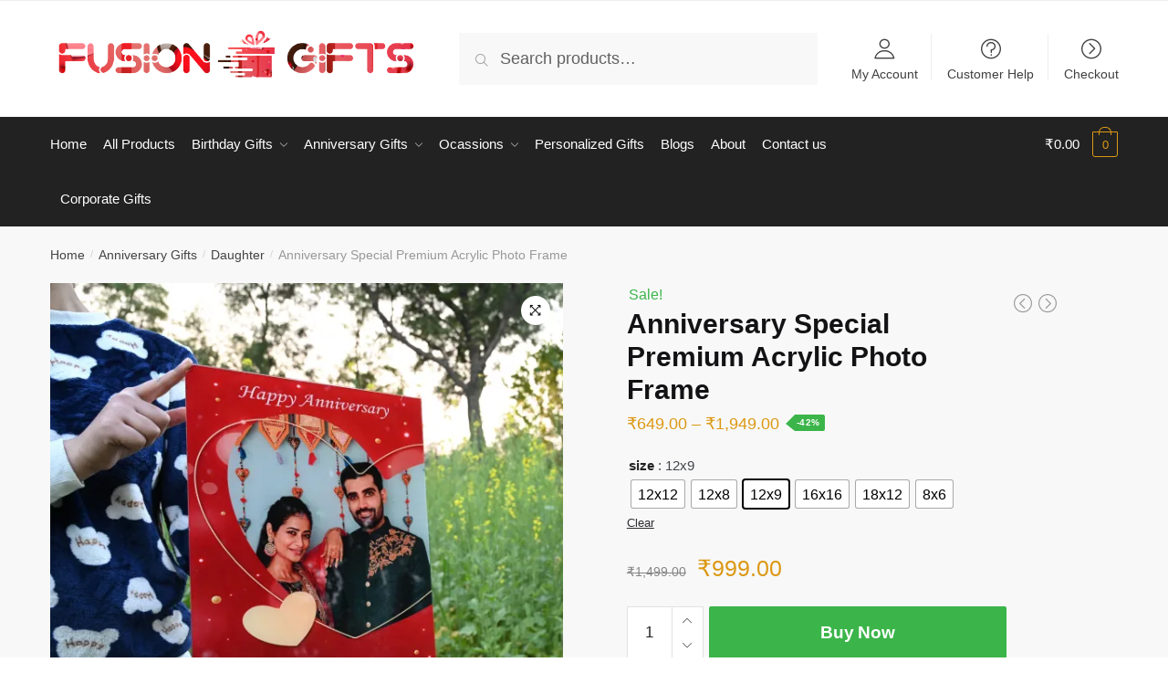

--- FILE ---
content_type: text/html; charset=UTF-8
request_url: https://fusiongifts.in/product/anniversary-special-premium-acrylic-photo-frame/
body_size: 65147
content:
<!doctype html><html lang="en-US"><head><meta charset="UTF-8"><meta name="viewport" content="width=device-width, initial-scale=1, maximum-scale=1"><link rel="profile" href="https://gmpg.org/xfn/11"><link rel="pingback" href="https://fusiongifts.in/xmlrpc.php"><meta name="google-site-verification" content="oCXjL_z_lY8sqGRAd1fMhDyRmsS6S53oCSu27Eu-20M" /><meta name="google-site-verification" content="oCXjL_z_lY8sqGRAd1fMhDyRmsS6S53oCSu27Eu-20M" /> <script>document.documentElement.className = document.documentElement.className + ' yes-js js_active js'</script> <title>Anniversary Special Premium Acrylic Photo Frame - Fusion Gifts</title><meta name='robots' content='max-image-preview:large' />  <script data-cfasync="false" data-pagespeed-no-defer type="text/javascript">/* <![CDATA[ */ //<![CDATA[
	var gtm4wp_datalayer_name = "dataLayer";
	var dataLayer = dataLayer || [];
//]]> /* ]]> */</script> <script>window._wca = window._wca || [];</script> <meta name="description" content="﻿﻿ Photos Required : 1 Estimated Delivery Time : 4-6 days after receiving photos Size : 12 inch x 18 inch Material : Acrylic Sheet Send Photos Through : Wha"/><meta name="robots" content="max-snippet:-1, max-image-preview:large, max-video-preview:-1"/><link rel="canonical" href="https://fusiongifts.in/product/anniversary-special-premium-acrylic-photo-frame/" /><meta property="og:locale" content="en_US" /><meta property="og:type" content="product" /><meta property="og:title" content="Anniversary Special Premium Acrylic Photo Frame - Fusion Gifts" /><meta property="og:description" content="﻿﻿ Photos Required : 1 Estimated Delivery Time : 4-6 days after receiving photos Size : 12 inch x 18 inch Material : Acrylic Sheet Send Photos Through : Wha" /><meta property="og:url" content="https://fusiongifts.in/product/anniversary-special-premium-acrylic-photo-frame/" /><meta property="og:site_name" content="Fusion Gifts" /><meta property="og:image" content="https://fusiongifts.in/wp-content/uploads/2022/01/Final-1-7-1024x1024.jpg" /><meta property="og:image:secure_url" content="https://fusiongifts.in/wp-content/uploads/2022/01/Final-1-7-1024x1024.jpg" /><meta property="og:image:width" content="1024" /><meta property="og:image:height" content="1024" /><meta property="og:image" content="https://fusiongifts.in/wp-content/uploads/2022/01/Final-3-7-1024x1024.jpg" /><meta property="og:image:secure_url" content="https://fusiongifts.in/wp-content/uploads/2022/01/Final-3-7-1024x1024.jpg" /><meta property="og:image:width" content="1024" /><meta property="og:image:height" content="1024" /><meta property="og:image" content="https://fusiongifts.in/wp-content/uploads/2022/01/Final-2-6-1024x1024.jpg" /><meta property="og:image:secure_url" content="https://fusiongifts.in/wp-content/uploads/2022/01/Final-2-6-1024x1024.jpg" /><meta property="og:image:width" content="1024" /><meta property="og:image:height" content="1024" /><meta property="product:price:amount" content="649.00" /><meta property="product:price:currency" content="INR" /><meta property="product:availability" content="in stock" /><meta property="product:retailer_item_id" content="Acrylic1" /><meta property="product:condition" content="new" /><meta name="twitter:card" content="summary_large_image" /><meta name="twitter:description" content="﻿﻿ Photos Required : 1 Estimated Delivery Time : 4-6 days after receiving photos Size : 12 inch x 18 inch Material : Acrylic Sheet Send Photos Through : Wha" /><meta name="twitter:title" content="Anniversary Special Premium Acrylic Photo Frame - Fusion Gifts" /><meta name="twitter:image" content="https://i1.wp.com/fusiongifts.in/wp-content/uploads/2022/01/Final-1-7-scaled.jpg?fit=2560%2C2560&#038;ssl=1" /> <script type='application/ld+json' class='yoast-schema-graph yoast-schema-graph--main'>{"@context":"https://schema.org","@graph":[{"@type":"WebSite","@id":"https://fusiongifts.in/#website","url":"https://fusiongifts.in/","name":"Fusion Gifts","inLanguage":"en-US","description":"Crafting Memories","potentialAction":{"@type":"SearchAction","target":"https://fusiongifts.in/?s={search_term_string}","query-input":"required name=search_term_string"}},{"@type":"ImageObject","@id":"https://fusiongifts.in/product/anniversary-special-premium-acrylic-photo-frame/#primaryimage","inLanguage":"en-US","url":"https://i1.wp.com/fusiongifts.in/wp-content/uploads/2022/01/Final-1-7-scaled.jpg?fit=2560%2C2560&ssl=1","width":2560,"height":2560,"caption":"Acrylic Photo Printing, Personalized Gift, Couple Gift, Love Gift, Anniversary Gift, Memorable Gift"},{"@type":"WebPage","@id":"https://fusiongifts.in/product/anniversary-special-premium-acrylic-photo-frame/#webpage","url":"https://fusiongifts.in/product/anniversary-special-premium-acrylic-photo-frame/","name":"Anniversary Special Premium Acrylic Photo Frame - Fusion Gifts","isPartOf":{"@id":"https://fusiongifts.in/#website"},"inLanguage":"en-US","primaryImageOfPage":{"@id":"https://fusiongifts.in/product/anniversary-special-premium-acrylic-photo-frame/#primaryimage"},"datePublished":"2022-01-09T18:07:31+00:00","dateModified":"2022-12-15T12:08:11+00:00","description":"\ufeff\ufeff Photos Required : 1 Estimated Delivery Time : 4-6 days after receiving photos Size : 12 inch x 18 inch Material : Acrylic Sheet Send Photos Through : Wha"}]}</script>  <script type='text/javascript'>console.log('PixelYourSite PRO version 7.5.8');</script> <link rel='dns-prefetch' href='//stats.wp.com' /><link rel='dns-prefetch' href='//i0.wp.com' /><link rel='dns-prefetch' href='//i1.wp.com' /><link rel='dns-prefetch' href='//i2.wp.com' /><link rel='dns-prefetch' href='//c0.wp.com' /><link href='https://fonts.gstatic.com' crossorigin rel='preconnect' /><link rel="alternate" type="application/rss+xml" title="Fusion Gifts &raquo; Feed" href="https://fusiongifts.in/feed/" /><link rel="alternate" type="application/rss+xml" title="Fusion Gifts &raquo; Comments Feed" href="https://fusiongifts.in/comments/feed/" />  <script type="application/ld+json">[{"@context":"http:\/\/schema.org","@type":"Product","description":"Photos Required : 1\r\nEstimated Delivery Time : 4-6 days after receiving photos\r\nSize : 12 inch x 18 inch\r\nMaterial : Pine MDF High Quality \r\nSend Photos Through : Whatsapp\/Email\r\nTheme : Available in all themes (Birthday, Anniversary, Friendship) Just drop a message after you order.","image":{"@type":"ImageObject","url":"https:\/\/i1.wp.com\/fusiongifts.in\/wp-content\/uploads\/2022\/01\/Final-1-7-scaled.jpg?fit=2560%2C2560&ssl=1","width":2560,"height":2560},"offers":{"@type":"Offer","url":"https:\/\/fusiongifts.in\/product\/anniversary-special-premium-acrylic-photo-frame\/","priceCurrency":"INR","price":"1999","priceValidUntil":"20360118","availability":"InStock","itemCondition":"NewCondition","seller":{"@type":"Organization","name":"Fusion Gifts"}},"review":{"@type":"Review","reviewRating":{"@type":"Rating","ratingValue":"5","bestRating":5},"author":{"@type":"Person","name":"qouu0","url":""}},"aggregateRating":{"@type":"AggregateRating","ratingValue":"5","reviewCount":"57"},"name":"Anniversary Special Premium Acrylic Photo Frame","brand":"Fusion Gifts","@id":"https:\/\/fusiongifts.in\/product\/anniversary-special-premium-acrylic-photo-frame\/#product"}]</script>  <script type="text/javascript">/* <![CDATA[ */ window.pysWooSelectContentData = window.pysWooSelectContentData || [];
            
                        window.pysWooSelectContentData[ 8064 ] = {"event_category":"ecommerce","content_type":"product","items":[{"id":"8064","name":"30 Photos Stylish Revolving Photo Album","category":"Bhai Dooj Gifts\/Boyfriend\/Boyfriend\/Brother\/Brother\/Daughter\/Daughter\/Father\/Father\/Father's Day Gifts\/Friend\/Friend\/Friendship Day Gifts\/Girlfriend\/Girlfriend\/Husband\/Husband\/Mother\/Mother\/Mother's Day Gifts\/Personalized Gifts\/Sister\/Sister\/Son\/Son\/Valentine's Day Gifts\/Wedding Gifts\/Wife\/Wife","quantity":1,"price":699,"list_position":1,"list_name":"Anniversary Special Premium Acrylic Photo Frame - Related products"}]};

                    
                        window.pysWooSelectContentData[ 6855 ] = {"event_category":"ecommerce","content_type":"product","items":[{"id":"6855","name":"45 Photos Multilayered Fold-In-Fold Beautiful Album","category":"Boyfriend\/Boyfriend\/Brother\/Brother\/Daughter\/Daughter\/Father\/Father\/Father's Day Gifts\/Friend\/Friend\/Friendship Day Gifts\/Girlfriend\/Girlfriend\/Husband\/Husband\/Mother\/Mother\/Mother's Day Gifts\/Personalized Gifts\/Sister\/Sister\/Son\/Son\/Valentine's Day Gifts\/Wedding Gifts\/Wife\/Wife","quantity":1,"price":1499,"list_position":2,"list_name":"Anniversary Special Premium Acrylic Photo Frame - Related products"}]};

                    
                        window.pysWooSelectContentData[ 8087 ] = {"event_category":"ecommerce","content_type":"product","items":[{"id":"8087","name":"30 Photos Album with Multi Quotations","category":"Boyfriend\/Boyfriend\/Brother\/Brother\/Daughter\/Daughter\/Father\/Father\/Father's Day Gifts\/Friend\/Friend\/Friendship Day Gifts\/Girlfriend\/Girlfriend\/Husband\/Husband\/Mother\/Mother\/Mother's Day Gifts\/Personalized Gifts\/Sister\/Sister\/Son\/Son\/Valentine's Day Gifts\/Wife\/Wife","quantity":1,"price":999,"list_position":3,"list_name":"Anniversary Special Premium Acrylic Photo Frame - Related products"}]};

                    
                        window.pysWooSelectContentData[ 6867 ] = {"event_category":"ecommerce","content_type":"product","items":[{"id":"6867","name":"40 Photos Beautiful Multitool Album","category":"Bhai Dooj Gifts\/Boyfriend\/Boyfriend\/Brother\/Brother\/Christmas Gifts\/Daughter\/Daughter\/Diwali Gifts\/Father\/Father\/Father's Day Gifts\/Friend\/Friend\/Friendship Day Gifts\/Girlfriend\/Girlfriend\/Husband\/Husband\/Mother\/Mother\/Mother's Day Gifts\/Personalized Gifts\/Rakhi Gifts\/Sister\/Sister\/Son\/Son\/Valentine's Day Gifts\/Wedding Gifts\/Wife\/Wife","quantity":1,"price":1199,"list_position":4,"list_name":"Anniversary Special Premium Acrylic Photo Frame - Related products"}]};

                    
                        window.pysWooSelectContentData[ 7991 ] = {"event_category":"ecommerce","content_type":"product","items":[{"id":"7991","name":"70 Photos Surprising Leafs Scrap Book","category":"Boyfriend\/Boyfriend\/Girlfriend\/Girlfriend\/Husband\/Husband\/Personalized Gifts\/Valentine's Day Gifts\/Wife\/Wife","quantity":1,"price":3599,"list_position":5,"list_name":"Anniversary Special Premium Acrylic Photo Frame - Related products"}]};

                    
                        window.pysWooSelectContentData[ 7799 ] = {"event_category":"ecommerce","content_type":"product","items":[{"id":"7799","name":"50 Photos Amazing Multifold Greeting Album","category":"Boyfriend\/Boyfriend\/Brother\/Brother\/Daughter\/Daughter\/Father\/Father\/Father's Day Gifts\/Friend\/Friend\/Friendship Day Gifts\/Girlfriend\/Girlfriend\/Husband\/Husband\/Mother\/Mother\/Mother's Day Gifts\/Personalized Gifts\/Sister\/Sister\/Son\/Son\/Valentine's Day Gifts\/Wedding Gifts\/Wife\/Wife","quantity":1,"price":1373,"list_position":6,"list_name":"Anniversary Special Premium Acrylic Photo Frame - Related products"}]};

                    
                        window.pysWooSelectContentData[ 8077 ] = {"event_category":"ecommerce","content_type":"product","items":[{"id":"8077","name":"10 Photos Awesome Jumping Cube Popup Box","category":"Boyfriend\/Boyfriend\/Girlfriend\/Girlfriend\/Husband\/Husband\/Personalized Gifts\/Valentine's Day Gifts\/Wife\/Wife","quantity":1,"price":499,"list_position":7,"list_name":"Anniversary Special Premium Acrylic Photo Frame - Related products"}]};

                    
                        window.pysWooSelectContentData[ 7313 ] = {"event_category":"ecommerce","content_type":"product","items":[{"id":"7313","name":"35 Photos Panda Shape Cute Surprising Box","category":"Boyfriend\/Boyfriend\/Friend\/Friend\/Friendship Day Gifts\/Girlfriend\/Girlfriend\/Husband\/Husband\/Personalized Gifts\/Valentine's Day Gifts\/Wife\/Wife","quantity":1,"price":1449,"list_position":8,"list_name":"Anniversary Special Premium Acrylic Photo Frame - Related products"}]};

                    
                        window.pysWooSelectContentData[ 8097 ] = {"event_category":"ecommerce","content_type":"product","items":[{"id":"8097","name":"40 Photos Cute Album with Zig Zag Tool and Multiple Elements","category":"Boyfriend\/Boyfriend\/Brother\/Brother\/Daughter\/Daughter\/Father\/Father\/Father's Day Gifts\/Friend\/Friend\/Friendship Day Gifts\/Girlfriend\/Girlfriend\/Husband\/Husband\/Mother\/Mother\/Mother's Day Gifts\/Personalized Gifts\/Sister\/Sister\/Son\/Son\/Valentine's Day Gifts\/Wedding Gifts\/Wife\/Wife","quantity":1,"price":1499,"list_position":9,"list_name":"Anniversary Special Premium Acrylic Photo Frame - Related products"}]};

                    
                        window.pysWooSelectContentData[ 7957 ] = {"event_category":"ecommerce","content_type":"product","items":[{"id":"7957","name":"45 Photo 3D Scrap Book with Multi Tools","category":"Boyfriend\/Boyfriend\/Brother\/Brother\/Daughter\/Daughter\/Father\/Father\/Father's Day Gifts\/Friend\/Friend\/Friendship Day Gifts\/Girlfriend\/Girlfriend\/Husband\/Husband\/Mother\/Mother\/Mother's Day Gifts\/Personalized Gifts\/Sister\/Sister\/Son\/Son\/Valentine's Day Gifts\/Wedding Gifts\/Wife\/Wife","quantity":1,"price":1599,"list_position":10,"list_name":"Anniversary Special Premium Acrylic Photo Frame - Related products"}]};

                    
                        window.pysWooSelectContentData[ 7796 ] = {"event_category":"ecommerce","content_type":"product","items":[{"id":"7796","name":"30 Photos 3D Look Personalized Album","category":"Boyfriend\/Boyfriend\/Brother\/Brother\/Daughter\/Daughter\/Father\/Father\/Father's Day Gifts\/Friend\/Friend\/Friendship Day Gifts\/Girlfriend\/Girlfriend\/Husband\/Husband\/Mother\/Mother\/Mother's Day Gifts\/Personalized Gifts\/Rakhi Gifts\/Sister\/Sister\/Son\/Son\/Valentine's Day Gifts\/Wedding Gifts\/Wife\/Wife","quantity":1,"price":999,"list_position":11,"list_name":"Anniversary Special Premium Acrylic Photo Frame - Related products"}]};

                    
                        window.pysWooSelectContentData[ 8070 ] = {"event_category":"ecommerce","content_type":"product","items":[{"id":"8070","name":"11 Photos 3D Look Love Album","category":"Boyfriend\/Boyfriend\/Brother\/Brother\/Daughter\/Daughter\/Father\/Father\/Father's Day Gifts\/Friend\/Friend\/Friendship Day Gifts\/Girlfriend\/Girlfriend\/Husband\/Husband\/Mother\/Mother\/Mother's Day Gifts\/Personalized Gifts\/Sister\/Sister\/Son\/Son\/Valentine's Day Gifts\/Wedding Gifts\/Wife\/Wife","quantity":1,"price":699,"list_position":12,"list_name":"Anniversary Special Premium Acrylic Photo Frame - Related products"}]};

                    
                        window.pysWooSelectContentData[ 8261 ] = {"event_category":"ecommerce","content_type":"product","items":[{"id":"8261","name":"60 photos 3 layered Surprise Album with Multiple Tools","category":"Bhai Dooj Gifts\/Boyfriend\/Boyfriend\/Brother\/Brother\/Christmas Gifts\/Daughter\/Daughter\/Diwali Gifts\/Father\/Father\/Father's Day Gifts\/Friend\/Friend\/Friendship Day Gifts\/Girlfriend\/Girlfriend\/Husband\/Husband\/Mother\/Mother\/Mother's Day Gifts\/Personalized Gifts\/Rakhi Gifts\/Sister\/Sister\/Son\/Son\/Valentine's Day Gifts\/Wedding Gifts\/Wife\/Wife","quantity":1,"price":1699,"list_position":13,"list_name":"Anniversary Special Premium Acrylic Photo Frame - Related products"}]};

                    
                        window.pysWooSelectContentData[ 7948 ] = {"event_category":"ecommerce","content_type":"product","items":[{"id":"7948","name":"40 Photos Exploring Love Heart Shape Album","category":"Boyfriend\/Boyfriend\/Girlfriend\/Girlfriend\/Husband\/Husband\/Personalized Gifts\/Valentine's Day Gifts\/Wife\/Wife","quantity":1,"price":1399,"list_position":14,"list_name":"Anniversary Special Premium Acrylic Photo Frame - Related products"}]};

                    
                        window.pysWooSelectContentData[ 8015 ] = {"event_category":"ecommerce","content_type":"product","items":[{"id":"8015","name":"100 Photos Best Scrap Book with Multiple Surprising Elements","category":"Boyfriend\/Boyfriend\/Brother\/Brother\/Daughter\/Daughter\/Father\/Father\/Father's Day Gifts\/Friend\/Friend\/Friendship Day Gifts\/Girlfriend\/Girlfriend\/Husband\/Husband\/Mother\/Mother\/Mother's Day Gifts\/Personalized Gifts\/Sister\/Sister\/Son\/Son\/Valentine's Day Gifts\/Wedding Gifts\/Wife\/Wife","quantity":1,"price":3999,"list_position":15,"list_name":"Anniversary Special Premium Acrylic Photo Frame - Related products"}]};

                    
                        window.pysWooSelectContentData[ 6878 ] = {"event_category":"ecommerce","content_type":"product","items":[{"id":"6878","name":"Beautiful Love Theme 3D Album (No Photos Required)","category":"Boyfriend\/Boyfriend\/Girlfriend\/Girlfriend\/Husband\/Husband\/Personalized Gifts\/Valentine's Day Gifts\/Wife\/Wife","quantity":1,"price":1950,"list_position":16,"list_name":"Anniversary Special Premium Acrylic Photo Frame - Related products"}]};

                    
                        window.pysWooSelectContentData[ 7331 ] = {"event_category":"ecommerce","content_type":"product","items":[{"id":"7331","name":"35 Photos Eiffel Tower Shape Amazing Surprise Box","category":"Boyfriend\/Boyfriend\/Brother\/Brother\/Daughter\/Daughter\/Father\/Father\/Father's Day Gifts\/Friend\/Friend\/Friendship Day Gifts\/Girlfriend\/Girlfriend\/Husband\/Husband\/Mother\/Mother\/Mother's Day Gifts\/Personalized Gifts\/Sister\/Sister\/Son\/Son\/Valentine's Day Gifts\/Wedding Gifts\/Wife\/Wife","quantity":1,"price":1549,"list_position":17,"list_name":"Anniversary Special Premium Acrylic Photo Frame - Related products"}]};

                    
                        window.pysWooSelectContentData[ 8053 ] = {"event_category":"ecommerce","content_type":"product","items":[{"id":"8053","name":"40 Photos Video Cassette Style Scrap Book","category":"Boyfriend\/Boyfriend\/Brother\/Brother\/Daughter\/Daughter\/Father\/Father\/Father's Day Gifts\/Friend\/Friend\/Friendship Day Gifts\/Girlfriend\/Girlfriend\/Husband\/Husband\/Mother\/Mother\/Mother's Day Gifts\/Personalized Gifts\/Sister\/Sister\/Son\/Son\/Valentine's Day Gifts\/Wedding Gifts\/Wife\/Wife","quantity":1,"price":1849,"list_position":18,"list_name":"Anniversary Special Premium Acrylic Photo Frame - Related products"}]};

                    
                        window.pysWooSelectContentData[ 7937 ] = {"event_category":"ecommerce","content_type":"product","items":[{"id":"7937","name":"60 photos Special Heart Shape Greeting Album with Love Elements","category":"Boyfriend\/Boyfriend\/Girlfriend\/Girlfriend\/Husband\/Husband\/Personalized Gifts\/Valentine's Day Gifts\/Wife\/Wife","quantity":1,"price":1299,"list_position":19,"list_name":"Anniversary Special Premium Acrylic Photo Frame - Related products"}]};

                    
                        window.pysWooSelectContentData[ 7322 ] = {"event_category":"ecommerce","content_type":"product","items":[{"id":"7322","name":"50 Photos Beautiful Home Shape Box","category":"Boyfriend\/Boyfriend\/Brother\/Brother\/Daughter\/Daughter\/Father\/Father\/Father's Day Gifts\/Friend\/Friend\/Friendship Day Gifts\/Girlfriend\/Girlfriend\/Husband\/Husband\/Mother\/Mother\/Mother's Day Gifts\/Personalized Gifts\/Sister\/Sister\/Son\/Son\/Valentine's Day Gifts\/Wedding Gifts\/Wife\/Wife","quantity":1,"price":1599,"list_position":20,"list_name":"Anniversary Special Premium Acrylic Photo Frame - Related products"}]};

                    
                        window.pysWooSelectContentData[ 8115 ] = {"event_category":"ecommerce","content_type":"product","items":[{"id":"8115","name":"80 Photos Lovely Scrap Book with 3D Tools","category":"Bhai Dooj Gifts\/Boyfriend\/Boyfriend\/Brother\/Brother\/Christmas Gifts\/Daughter\/Daughter\/Diwali Gifts\/Father\/Father\/Father's Day Gifts\/Friend\/Friend\/Friendship Day Gifts\/Girlfriend\/Girlfriend\/Husband\/Husband\/Mother\/Mother\/Mother's Day Gifts\/Personalized Gifts\/Rakhi Gifts\/Sister\/Sister\/Son\/Son\/Valentine's Day Gifts\/Wedding Gifts\/Wife\/Wife","quantity":1,"price":2999,"list_position":21,"list_name":"Anniversary Special Premium Acrylic Photo Frame - Related products"}]};

                    
                        window.pysWooSelectContentData[ 8045 ] = {"event_category":"ecommerce","content_type":"product","items":[{"id":"8045","name":"45 Photos 3D Hearts Love Album with Popup","category":"Boyfriend\/Boyfriend\/Girlfriend\/Girlfriend\/Husband\/Husband\/Personalized Gifts\/Valentine's Day Gifts\/Wife","quantity":1,"price":1599,"list_position":22,"list_name":"Anniversary Special Premium Acrylic Photo Frame - Related products"}]};

                    
                        window.pysWooSelectContentData[ 8108 ] = {"event_category":"ecommerce","content_type":"product","items":[{"id":"8108","name":"55 Photos Awesome Album with Long Lasting Impression","category":"Boyfriend\/Boyfriend\/Girlfriend\/Girlfriend\/Husband\/Husband\/Personalized Gifts\/Valentine's Day Gifts\/Wife\/Wife","quantity":1,"price":1449,"list_position":23,"list_name":"Anniversary Special Premium Acrylic Photo Frame - Related products"}]};

                    
                        window.pysWooSelectContentData[ 7794 ] = {"event_category":"ecommerce","content_type":"product","items":[{"id":"7794","name":"One Photo Amazing 3D Popup Suprising Box","category":"Boyfriend\/Boyfriend\/Girlfriend\/Girlfriend\/Husband\/Husband\/Personalized Gifts\/Valentine's Day Gifts\/Wife\/Wife","quantity":1,"price":1125,"list_position":24,"list_name":"Anniversary Special Premium Acrylic Photo Frame - Related products"}]}; /* ]]> */</script> <style type="text/css">img.wp-smiley,img.emoji{display:inline!important;border:none!important;box-shadow:none!important;height:1em!important;width:1em!important;margin:0 0.07em!important;vertical-align:-0.1em!important;background:none!important;padding:0!important}</style><link data-minify="1" rel='stylesheet' id='fbrev_css-css' href='https://fusiongifts.in/wp-content/cache/min/1/wp-content/plugins/fb-reviews-widget/static/css/facebook-review-97875b163ec5e2fa1b44e810b3cb071a.css' type='text/css' media='all' /><link rel='stylesheet' id='font-awesome-css' href='https://fusiongifts.in/wp-content/plugins/load-more-products-for-woocommerce/berocket/assets/css/font-awesome.min.css?ver=6.0.11' type='text/css' media='all' /><style id='font-awesome-inline-css' type='text/css'>[data-font="FontAwesome"]:before{font-family:'FontAwesome'!important;content:attr(data-icon)!important;speak:none!important;font-weight:normal!important;font-variant:normal!important;text-transform:none!important;line-height:1!important;font-style:normal!important;-webkit-font-smoothing:antialiased!important;-moz-osx-font-smoothing:grayscale!important}</style><link rel='stylesheet' id='wp-block-library-css' href='https://c0.wp.com/c/6.0.11/wp-includes/css/dist/block-library/style.min.css' type='text/css' media='all' /><style id='wp-block-library-inline-css' type='text/css'>.has-text-align-justify{text-align:justify}</style><link rel='stylesheet' id='wc-block-vendors-style-css' href='https://c0.wp.com/p/woocommerce/4.5.5/packages/woocommerce-blocks/build/vendors-style.css' type='text/css' media='all' /><link rel='stylesheet' id='wc-block-style-css' href='https://c0.wp.com/p/woocommerce/4.5.5/packages/woocommerce-blocks/build/style.css' type='text/css' media='all' /><link data-minify="1" rel='stylesheet' id='jquery-selectBox-css' href='https://fusiongifts.in/wp-content/cache/min/1/wp-content/plugins/yith-woocommerce-wishlist/assets/css/jquery.selectBox-b1df15b88c37490b1c1788e5f6ad92db.css' type='text/css' media='all' /><link rel='stylesheet' id='yith-wcwl-font-awesome-css' href='https://fusiongifts.in/wp-content/plugins/yith-woocommerce-wishlist/assets/css/font-awesome.min.css?ver=4.7.0' type='text/css' media='all' /><link data-minify="1" rel='stylesheet' id='yith-wcwl-main-css' href='https://fusiongifts.in/wp-content/cache/min/1/wp-content/plugins/yith-woocommerce-wishlist/assets/css/style-2b7c8e58fae8b038423c7f314164830a.css' type='text/css' media='all' /><style id='yith-wcwl-main-inline-css' type='text/css'>.yith-wcwl-share li a{color:#FFF}.yith-wcwl-share li a:hover{color:#FFF}.yith-wcwl-share a.facebook{background:#39599E;background-color:#39599E}.yith-wcwl-share a.facebook:hover{background:#39599E;background-color:#39599E}.yith-wcwl-share a.twitter{background:#45AFE2;background-color:#45AFE2}.yith-wcwl-share a.twitter:hover{background:#39599E;background-color:#39599E}.yith-wcwl-share a.pinterest{background:#AB2E31;background-color:#AB2E31}.yith-wcwl-share a.pinterest:hover{background:#39599E;background-color:#39599E}.yith-wcwl-share a.email{background:#FBB102;background-color:#FBB102}.yith-wcwl-share a.email:hover{background:#39599E;background-color:#39599E}.yith-wcwl-share a.whatsapp{background:#00A901;background-color:#00A901}.yith-wcwl-share a.whatsapp:hover{background:#39599E;background-color:#39599E}</style><style id='global-styles-inline-css' type='text/css'>body{--wp--preset--color--black:#000;--wp--preset--color--cyan-bluish-gray:#abb8c3;--wp--preset--color--white:#fff;--wp--preset--color--pale-pink:#f78da7;--wp--preset--color--vivid-red:#cf2e2e;--wp--preset--color--luminous-vivid-orange:#ff6900;--wp--preset--color--luminous-vivid-amber:#fcb900;--wp--preset--color--light-green-cyan:#7bdcb5;--wp--preset--color--vivid-green-cyan:#00d084;--wp--preset--color--pale-cyan-blue:#8ed1fc;--wp--preset--color--vivid-cyan-blue:#0693e3;--wp--preset--color--vivid-purple:#9b51e0;--wp--preset--gradient--vivid-cyan-blue-to-vivid-purple:linear-gradient(135deg,rgba(6,147,227,1) 0%,rgb(155,81,224) 100%);--wp--preset--gradient--light-green-cyan-to-vivid-green-cyan:linear-gradient(135deg,rgb(122,220,180) 0%,rgb(0,208,130) 100%);--wp--preset--gradient--luminous-vivid-amber-to-luminous-vivid-orange:linear-gradient(135deg,rgba(252,185,0,1) 0%,rgba(255,105,0,1) 100%);--wp--preset--gradient--luminous-vivid-orange-to-vivid-red:linear-gradient(135deg,rgba(255,105,0,1) 0%,rgb(207,46,46) 100%);--wp--preset--gradient--very-light-gray-to-cyan-bluish-gray:linear-gradient(135deg,rgb(238,238,238) 0%,rgb(169,184,195) 100%);--wp--preset--gradient--cool-to-warm-spectrum:linear-gradient(135deg,rgb(74,234,220) 0%,rgb(151,120,209) 20%,rgb(207,42,186) 40%,rgb(238,44,130) 60%,rgb(251,105,98) 80%,rgb(254,248,76) 100%);--wp--preset--gradient--blush-light-purple:linear-gradient(135deg,rgb(255,206,236) 0%,rgb(152,150,240) 100%);--wp--preset--gradient--blush-bordeaux:linear-gradient(135deg,rgb(254,205,165) 0%,rgb(254,45,45) 50%,rgb(107,0,62) 100%);--wp--preset--gradient--luminous-dusk:linear-gradient(135deg,rgb(255,203,112) 0%,rgb(199,81,192) 50%,rgb(65,88,208) 100%);--wp--preset--gradient--pale-ocean:linear-gradient(135deg,rgb(255,245,203) 0%,rgb(182,227,212) 50%,rgb(51,167,181) 100%);--wp--preset--gradient--electric-grass:linear-gradient(135deg,rgb(202,248,128) 0%,rgb(113,206,126) 100%);--wp--preset--gradient--midnight:linear-gradient(135deg,rgb(2,3,129) 0%,rgb(40,116,252) 100%);--wp--preset--duotone--dark-grayscale:url('#wp-duotone-dark-grayscale');--wp--preset--duotone--grayscale:url('#wp-duotone-grayscale');--wp--preset--duotone--purple-yellow:url('#wp-duotone-purple-yellow');--wp--preset--duotone--blue-red:url('#wp-duotone-blue-red');--wp--preset--duotone--midnight:url('#wp-duotone-midnight');--wp--preset--duotone--magenta-yellow:url('#wp-duotone-magenta-yellow');--wp--preset--duotone--purple-green:url('#wp-duotone-purple-green');--wp--preset--duotone--blue-orange:url('#wp-duotone-blue-orange');--wp--preset--font-size--small:13px;--wp--preset--font-size--medium:20px;--wp--preset--font-size--large:36px;--wp--preset--font-size--x-large:42px}.has-black-color{color:var(--wp--preset--color--black)!important}.has-cyan-bluish-gray-color{color:var(--wp--preset--color--cyan-bluish-gray)!important}.has-white-color{color:var(--wp--preset--color--white)!important}.has-pale-pink-color{color:var(--wp--preset--color--pale-pink)!important}.has-vivid-red-color{color:var(--wp--preset--color--vivid-red)!important}.has-luminous-vivid-orange-color{color:var(--wp--preset--color--luminous-vivid-orange)!important}.has-luminous-vivid-amber-color{color:var(--wp--preset--color--luminous-vivid-amber)!important}.has-light-green-cyan-color{color:var(--wp--preset--color--light-green-cyan)!important}.has-vivid-green-cyan-color{color:var(--wp--preset--color--vivid-green-cyan)!important}.has-pale-cyan-blue-color{color:var(--wp--preset--color--pale-cyan-blue)!important}.has-vivid-cyan-blue-color{color:var(--wp--preset--color--vivid-cyan-blue)!important}.has-vivid-purple-color{color:var(--wp--preset--color--vivid-purple)!important}.has-black-background-color{background-color:var(--wp--preset--color--black)!important}.has-cyan-bluish-gray-background-color{background-color:var(--wp--preset--color--cyan-bluish-gray)!important}.has-white-background-color{background-color:var(--wp--preset--color--white)!important}.has-pale-pink-background-color{background-color:var(--wp--preset--color--pale-pink)!important}.has-vivid-red-background-color{background-color:var(--wp--preset--color--vivid-red)!important}.has-luminous-vivid-orange-background-color{background-color:var(--wp--preset--color--luminous-vivid-orange)!important}.has-luminous-vivid-amber-background-color{background-color:var(--wp--preset--color--luminous-vivid-amber)!important}.has-light-green-cyan-background-color{background-color:var(--wp--preset--color--light-green-cyan)!important}.has-vivid-green-cyan-background-color{background-color:var(--wp--preset--color--vivid-green-cyan)!important}.has-pale-cyan-blue-background-color{background-color:var(--wp--preset--color--pale-cyan-blue)!important}.has-vivid-cyan-blue-background-color{background-color:var(--wp--preset--color--vivid-cyan-blue)!important}.has-vivid-purple-background-color{background-color:var(--wp--preset--color--vivid-purple)!important}.has-black-border-color{border-color:var(--wp--preset--color--black)!important}.has-cyan-bluish-gray-border-color{border-color:var(--wp--preset--color--cyan-bluish-gray)!important}.has-white-border-color{border-color:var(--wp--preset--color--white)!important}.has-pale-pink-border-color{border-color:var(--wp--preset--color--pale-pink)!important}.has-vivid-red-border-color{border-color:var(--wp--preset--color--vivid-red)!important}.has-luminous-vivid-orange-border-color{border-color:var(--wp--preset--color--luminous-vivid-orange)!important}.has-luminous-vivid-amber-border-color{border-color:var(--wp--preset--color--luminous-vivid-amber)!important}.has-light-green-cyan-border-color{border-color:var(--wp--preset--color--light-green-cyan)!important}.has-vivid-green-cyan-border-color{border-color:var(--wp--preset--color--vivid-green-cyan)!important}.has-pale-cyan-blue-border-color{border-color:var(--wp--preset--color--pale-cyan-blue)!important}.has-vivid-cyan-blue-border-color{border-color:var(--wp--preset--color--vivid-cyan-blue)!important}.has-vivid-purple-border-color{border-color:var(--wp--preset--color--vivid-purple)!important}.has-vivid-cyan-blue-to-vivid-purple-gradient-background{background:var(--wp--preset--gradient--vivid-cyan-blue-to-vivid-purple)!important}.has-light-green-cyan-to-vivid-green-cyan-gradient-background{background:var(--wp--preset--gradient--light-green-cyan-to-vivid-green-cyan)!important}.has-luminous-vivid-amber-to-luminous-vivid-orange-gradient-background{background:var(--wp--preset--gradient--luminous-vivid-amber-to-luminous-vivid-orange)!important}.has-luminous-vivid-orange-to-vivid-red-gradient-background{background:var(--wp--preset--gradient--luminous-vivid-orange-to-vivid-red)!important}.has-very-light-gray-to-cyan-bluish-gray-gradient-background{background:var(--wp--preset--gradient--very-light-gray-to-cyan-bluish-gray)!important}.has-cool-to-warm-spectrum-gradient-background{background:var(--wp--preset--gradient--cool-to-warm-spectrum)!important}.has-blush-light-purple-gradient-background{background:var(--wp--preset--gradient--blush-light-purple)!important}.has-blush-bordeaux-gradient-background{background:var(--wp--preset--gradient--blush-bordeaux)!important}.has-luminous-dusk-gradient-background{background:var(--wp--preset--gradient--luminous-dusk)!important}.has-pale-ocean-gradient-background{background:var(--wp--preset--gradient--pale-ocean)!important}.has-electric-grass-gradient-background{background:var(--wp--preset--gradient--electric-grass)!important}.has-midnight-gradient-background{background:var(--wp--preset--gradient--midnight)!important}.has-small-font-size{font-size:var(--wp--preset--font-size--small)!important}.has-medium-font-size{font-size:var(--wp--preset--font-size--medium)!important}.has-large-font-size{font-size:var(--wp--preset--font-size--large)!important}.has-x-large-font-size{font-size:var(--wp--preset--font-size--x-large)!important}</style><link data-minify="1" rel='stylesheet' id='smart-search-css' href='https://fusiongifts.in/wp-content/cache/min/1/wp-content/plugins/smart-woocommerce-search/assets/css/general-a17e03c51548aa8c2ff4da64f9a7fb4b.css' type='text/css' media='all' /><link rel='stylesheet' id='photoswipe-css' href='https://c0.wp.com/p/woocommerce/4.5.5/assets/css/photoswipe/photoswipe.min.css' type='text/css' media='all' /><link rel='stylesheet' id='photoswipe-default-skin-css' href='https://c0.wp.com/p/woocommerce/4.5.5/assets/css/photoswipe/default-skin/default-skin.min.css' type='text/css' media='all' /><style id='woocommerce-inline-inline-css' type='text/css'>.woocommerce form .form-row .required{visibility:visible}</style><link rel='stylesheet' id='woo-variation-swatches-css' href='https://fusiongifts.in/wp-content/plugins/woo-variation-swatches/assets/css/frontend.min.css?ver=1657097067' type='text/css' media='all' /><style id='woo-variation-swatches-inline-css' type='text/css'>:root{--wvs-single-product-item-width:30px;--wvs-single-product-item-height:30px;--wvs-single-product-item-font-size:16px}</style><link data-minify="1" rel='stylesheet' id='woocommerce_prettyPhoto_css-css' href='https://fusiongifts.in/wp-content/cache/min/1/wp-content/plugins/woocommerce/assets/css/prettyPhoto-3d71129501c556cfc9e5fbd34530b2ca.css' type='text/css' media='all' /><link rel='stylesheet' id='shoptimizer-style-css' href='https://fusiongifts.in/wp-content/themes/shoptimizer/style.css?ver=6.0.11' type='text/css' media='all' /><link rel='stylesheet' id='shoptimizer-main-min-css' href='https://fusiongifts.in/wp-content/themes/shoptimizer/assets/css/main/main.min.css?ver=2.0.2' type='text/css' media='all' /><link rel='stylesheet' id='shoptimizer-product-min-css' href='https://fusiongifts.in/wp-content/themes/shoptimizer/assets/css/main/product.min.css?ver=2.0.2' type='text/css' media='all' /><link data-minify="1" rel='stylesheet' id='shoptimizer-rivolicons-css' href='https://fusiongifts.in/wp-content/cache/min/1/wp-content/themes/shoptimizer/assets/css/base/rivolicons-c04f7f78b2ed2b718b965794ae112394.css' type='text/css' media='all' /><link data-minify="1" rel='stylesheet' id='tawcvs-frontend-css' href='https://fusiongifts.in/wp-content/cache/min/1/wp-content/plugins/variation-swatches-for-woocommerce/assets/css/frontend-29909cd3dd713940f7ab0c8784b288b5.css' type='text/css' media='all' /><link rel='stylesheet' id='shoptimizer-woocommerce-min-css' href='https://fusiongifts.in/wp-content/themes/shoptimizer/assets/css/main/woocommerce.min.css?ver=2.0.2' type='text/css' media='all' /><link rel='stylesheet' id='social-logos-css' href='https://c0.wp.com/p/jetpack/9.0.5/_inc/social-logos/social-logos.min.css' type='text/css' media='all' /><link rel='stylesheet' id='jetpack_css-css' href='https://c0.wp.com/p/jetpack/9.0.5/css/jetpack.css' type='text/css' media='all' /> <script data-minify="1" type='text/javascript' src='https://fusiongifts.in/wp-content/cache/min/1/wp-content/plugins/fb-reviews-widget/static/js/wpac-time-b10fe9e9651a7ec066d026793ae6688e.js' id='wpac_time_js-js' defer></script> <script type='text/javascript' id='jquery-core-js-extra'>/* <![CDATA[ */ var xlwcty = {"ajax_url":"https:\/\/fusiongifts.in\/wp-admin\/admin-ajax.php","version":"1.14.0","wc_version":"4.5.5","l":"Valid"}; /* ]]> */</script> <script type='text/javascript' src='https://c0.wp.com/c/6.0.11/wp-includes/js/jquery/jquery.min.js' id='jquery-core-js' defer></script> <script type='text/javascript' src='https://c0.wp.com/c/6.0.11/wp-includes/js/jquery/jquery-migrate.min.js' id='jquery-migrate-js' defer></script> <script type='text/javascript' id='jquery-js-after'>function optimocha_getCookie(name) {
					var v = document.cookie.match("(^|;) ?" + name + "=([^;]*)(;|$)");
					return v ? v[2] : null;
				}

				function optimocha_check_wc_cart_script() {
				var cart_src = "https://fusiongifts.in/wp-content/plugins/woocommerce/assets/js/frontend/cart-fragments.min.js";
				var script_id = "optimocha_loaded_wc_cart_fragments";

					if( document.getElementById(script_id) !== null ) {
						return false;
					}

					if( optimocha_getCookie("woocommerce_cart_hash") ) {
						var script = document.createElement("script");
						script.id = script_id;
						script.src = cart_src;
						script.async = true;
						document.head.appendChild(script);
					}
				}

				optimocha_check_wc_cart_script();
				document.addEventListener("click", function(){setTimeout(optimocha_check_wc_cart_script,1000);});</script> <script type='text/javascript' src='https://c0.wp.com/p/woocommerce/4.5.5/assets/js/js-cookie/js.cookie.min.js' id='js-cookie-js' defer></script> <script data-minify="1" type='text/javascript' src='https://fusiongifts.in/wp-content/cache/min/1/wp-content/plugins/duracelltomi-google-tag-manager/js/gtm4wp-form-move-tracker-dcf8b2fd6811cbc26e23c506a398992a.js' id='gtm4wp-form-move-tracker-js' defer></script> <script async defer type='text/javascript' src='https://stats.wp.com/s-202604.js' id='woocommerce-analytics-js'></script> <script type='text/javascript' id='woo-conditional-payments-js-js-extra'>/* <![CDATA[ */ var conditional_payments_settings = {"name_address_fields":[]}; /* ]]> */</script> <script data-minify="1" type='text/javascript' src='https://fusiongifts.in/wp-content/cache/min/1/wp-content/plugins/conditional-payments-for-woocommerce/frontend/js/woo-conditional-payments-b40fbe950f90504f7de3310054381590.js' id='woo-conditional-payments-js-js' defer></script> <script type='text/javascript' src='https://fusiongifts.in/wp-content/plugins/pixelyoursite-pro/dist/scripts/jquery.bind-first-0.2.3.min.js?ver=6.0.11' id='jquery-bind-first-js' defer></script> <script type='text/javascript' src='https://fusiongifts.in/wp-content/plugins/pixelyoursite-pro/dist/scripts/vimeo.min.js?ver=6.0.11' id='vimeo-js' defer></script> <script type='text/javascript' id='pys-js-extra'>/* <![CDATA[ */ var pysOptions = {"staticEvents":{"facebook":{"PageView":[{"params":[],"delay":0,"ids":[],"hasTimeWindow":false,"timeWindow":0,"isFdpa":false}],"GeneralEvent":[{"params":{"post_type":"product","post_id":"14028","content_name":"Anniversary Special Premium Acrylic Photo Frame","categories":"Boyfriend, Brother, Daughter, Father, Friend, Girlfriend, Husband, Mother, Sister, Son, Wife","tags":""},"delay":0,"ids":[],"hasTimeWindow":false,"timeWindow":0,"isFdpa":false}],"ViewContent":[{"params":{"content_ids":"[\"14028\"]","content_type":"product_group","tags":"","content_name":"Anniversary Special Premium Acrylic Photo Frame","category_name":"Boyfriend, Brother, Daughter, Father, Friend, Girlfriend, Husband, Mother, Sister, Son, Wife","contents":"[{\"id\":\"14028\",\"quantity\":1,\"item_price\":649}]","product_price":"649"},"delay":0,"ids":[],"hasTimeWindow":false,"timeWindow":0,"isFdpa":false}]},"google_ads":{"page_view":[{"params":{"post_type":"product","post_id":"14028","content_name":"Anniversary Special Premium Acrylic Photo Frame","categories":"Boyfriend, Brother, Daughter, Father, Friend, Girlfriend, Husband, Mother, Sister, Son, Wife","tags":"","user_role":"guest"},"delay":0,"ids":[],"hasTimeWindow":false,"timeWindow":0,"isFdpa":false}],"view_item":[{"params":{"event_category":"ecommerce","value":649,"items":[{"id":"14028","name":"Anniversary Special Premium Acrylic Photo Frame","category":"Boyfriend\/Brother\/Daughter\/Father\/Friend\/Girlfriend\/Husband\/Mother\/Sister\/Son\/Wife","quantity":"1","price":"649","google_business_vertical":"retail"}]},"delay":0,"ids":[],"hasTimeWindow":false,"timeWindow":0,"isFdpa":false}]},"ga":{"view_item":[{"params":{"event_category":"ecommerce","items":[{"id":"14028","name":"Anniversary Special Premium Acrylic Photo Frame","category":"Boyfriend\/Brother\/Daughter\/Father\/Friend\/Girlfriend\/Husband\/Mother\/Sister\/Son\/Wife","quantity":"1","price":"649"}],"non_interaction":true,"ecomm_prodid":"14028","ecomm_pagetype":"product","ecomm_totalvalue":"649"},"delay":0,"ids":[],"hasTimeWindow":false,"timeWindow":0,"isFdpa":false}],"view_item_list":[{"params":{"event_category":"ecommerce","event_label":"Anniversary Special Premium Acrylic Photo Frame - Related products","items":[{"id":"6855","name":"45 Photos Multilayered Fold-In-Fold Beautiful Album","category":"Boyfriend\/Boyfriend\/Brother\/Brother\/Daughter\/Daughter\/Father\/Father\/Father's Day Gifts\/Friend\/Friend\/Friendship Day Gifts\/Girlfriend\/Girlfriend\/Husband\/Husband\/Mother\/Mother\/Mother's Day Gifts\/Personalized Gifts\/Sister\/Sister\/Son\/Son\/Valentine's Day Gifts\/Wedding Gifts\/Wife\/Wife","quantity":"1","price":"1499","list_position":"1","list_name":"Anniversary Special Premium Acrylic Photo Frame - Related products"},{"id":"6867","name":"40 Photos Beautiful Multitool Album","category":"Bhai Dooj Gifts\/Boyfriend\/Boyfriend\/Brother\/Brother\/Christmas Gifts\/Daughter\/Daughter\/Diwali Gifts\/Father\/Father\/Father's Day Gifts\/Friend\/Friend\/Friendship Day Gifts\/Girlfriend\/Girlfriend\/Husband\/Husband\/Mother\/Mother\/Mother's Day Gifts\/Personalized Gifts\/Rakhi Gifts\/Sister\/Sister\/Son\/Son\/Valentine's Day Gifts\/Wedding Gifts\/Wife\/Wife","quantity":"1","price":"1199","list_position":"2","list_name":"Anniversary Special Premium Acrylic Photo Frame - Related products"},{"id":"6878","name":"Beautiful Love Theme 3D Album (No Photos Required)","category":"Boyfriend\/Boyfriend\/Girlfriend\/Girlfriend\/Husband\/Husband\/Personalized Gifts\/Valentine's Day Gifts\/Wife\/Wife","quantity":"1","price":"1950","list_position":"3","list_name":"Anniversary Special Premium Acrylic Photo Frame - Related products"},{"id":"7313","name":"35 Photos Panda Shape Cute Surprising Box","category":"Boyfriend\/Boyfriend\/Friend\/Friend\/Friendship Day Gifts\/Girlfriend\/Girlfriend\/Husband\/Husband\/Personalized Gifts\/Valentine's Day Gifts\/Wife\/Wife","quantity":"1","price":"1449","list_position":"4","list_name":"Anniversary Special Premium Acrylic Photo Frame - Related products"},{"id":"7322","name":"50 Photos Beautiful Home Shape Box","category":"Boyfriend\/Boyfriend\/Brother\/Brother\/Daughter\/Daughter\/Father\/Father\/Father's Day Gifts\/Friend\/Friend\/Friendship Day Gifts\/Girlfriend\/Girlfriend\/Husband\/Husband\/Mother\/Mother\/Mother's Day Gifts\/Personalized Gifts\/Sister\/Sister\/Son\/Son\/Valentine's Day Gifts\/Wedding Gifts\/Wife\/Wife","quantity":"1","price":"1599","list_position":"5","list_name":"Anniversary Special Premium Acrylic Photo Frame - Related products"},{"id":"7331","name":"35 Photos Eiffel Tower Shape Amazing Surprise Box","category":"Boyfriend\/Boyfriend\/Brother\/Brother\/Daughter\/Daughter\/Father\/Father\/Father's Day Gifts\/Friend\/Friend\/Friendship Day Gifts\/Girlfriend\/Girlfriend\/Husband\/Husband\/Mother\/Mother\/Mother's Day Gifts\/Personalized Gifts\/Sister\/Sister\/Son\/Son\/Valentine's Day Gifts\/Wedding Gifts\/Wife\/Wife","quantity":"1","price":"1549","list_position":"6","list_name":"Anniversary Special Premium Acrylic Photo Frame - Related products"},{"id":"7794","name":"One Photo Amazing 3D Popup Suprising Box","category":"Boyfriend\/Boyfriend\/Girlfriend\/Girlfriend\/Husband\/Husband\/Personalized Gifts\/Valentine's Day Gifts\/Wife\/Wife","quantity":"1","price":"1125","list_position":"7","list_name":"Anniversary Special Premium Acrylic Photo Frame - Related products"},{"id":"7796","name":"30 Photos 3D Look Personalized Album","category":"Boyfriend\/Boyfriend\/Brother\/Brother\/Daughter\/Daughter\/Father\/Father\/Father's Day Gifts\/Friend\/Friend\/Friendship Day Gifts\/Girlfriend\/Girlfriend\/Husband\/Husband\/Mother\/Mother\/Mother's Day Gifts\/Personalized Gifts\/Rakhi Gifts\/Sister\/Sister\/Son\/Son\/Valentine's Day Gifts\/Wedding Gifts\/Wife\/Wife","quantity":"1","price":"999","list_position":"8","list_name":"Anniversary Special Premium Acrylic Photo Frame - Related products"},{"id":"7799","name":"50 Photos Amazing Multifold Greeting Album","category":"Boyfriend\/Boyfriend\/Brother\/Brother\/Daughter\/Daughter\/Father\/Father\/Father's Day Gifts\/Friend\/Friend\/Friendship Day Gifts\/Girlfriend\/Girlfriend\/Husband\/Husband\/Mother\/Mother\/Mother's Day Gifts\/Personalized Gifts\/Sister\/Sister\/Son\/Son\/Valentine's Day Gifts\/Wedding Gifts\/Wife\/Wife","quantity":"1","price":"1373","list_position":"9","list_name":"Anniversary Special Premium Acrylic Photo Frame - Related products"},{"id":"7937","name":"60 photos Special Heart Shape Greeting Album with Love Elements","category":"Boyfriend\/Boyfriend\/Girlfriend\/Girlfriend\/Husband\/Husband\/Personalized Gifts\/Valentine's Day Gifts\/Wife\/Wife","quantity":"1","price":"1299","list_position":"10","list_name":"Anniversary Special Premium Acrylic Photo Frame - Related products"},{"id":"7948","name":"40 Photos Exploring Love Heart Shape Album","category":"Boyfriend\/Boyfriend\/Girlfriend\/Girlfriend\/Husband\/Husband\/Personalized Gifts\/Valentine's Day Gifts\/Wife\/Wife","quantity":"1","price":"1399","list_position":"11","list_name":"Anniversary Special Premium Acrylic Photo Frame - Related products"},{"id":"7957","name":"45 Photo 3D Scrap Book with Multi Tools","category":"Boyfriend\/Boyfriend\/Brother\/Brother\/Daughter\/Daughter\/Father\/Father\/Father's Day Gifts\/Friend\/Friend\/Friendship Day Gifts\/Girlfriend\/Girlfriend\/Husband\/Husband\/Mother\/Mother\/Mother's Day Gifts\/Personalized Gifts\/Sister\/Sister\/Son\/Son\/Valentine's Day Gifts\/Wedding Gifts\/Wife\/Wife","quantity":"1","price":"1599","list_position":"12","list_name":"Anniversary Special Premium Acrylic Photo Frame - Related products"},{"id":"7991","name":"70 Photos Surprising Leafs Scrap Book","category":"Boyfriend\/Boyfriend\/Girlfriend\/Girlfriend\/Husband\/Husband\/Personalized Gifts\/Valentine's Day Gifts\/Wife\/Wife","quantity":"1","price":"3599","list_position":"13","list_name":"Anniversary Special Premium Acrylic Photo Frame - Related products"},{"id":"8015","name":"100 Photos Best Scrap Book with Multiple Surprising Elements","category":"Boyfriend\/Boyfriend\/Brother\/Brother\/Daughter\/Daughter\/Father\/Father\/Father's Day Gifts\/Friend\/Friend\/Friendship Day Gifts\/Girlfriend\/Girlfriend\/Husband\/Husband\/Mother\/Mother\/Mother's Day Gifts\/Personalized Gifts\/Sister\/Sister\/Son\/Son\/Valentine's Day Gifts\/Wedding Gifts\/Wife\/Wife","quantity":"1","price":"3999","list_position":"14","list_name":"Anniversary Special Premium Acrylic Photo Frame - Related products"},{"id":"8045","name":"45 Photos 3D Hearts Love Album with Popup","category":"Boyfriend\/Boyfriend\/Girlfriend\/Girlfriend\/Husband\/Husband\/Personalized Gifts\/Valentine's Day Gifts\/Wife","quantity":"1","price":"1599","list_position":"15","list_name":"Anniversary Special Premium Acrylic Photo Frame - Related products"},{"id":"8053","name":"40 Photos Video Cassette Style Scrap Book","category":"Boyfriend\/Boyfriend\/Brother\/Brother\/Daughter\/Daughter\/Father\/Father\/Father's Day Gifts\/Friend\/Friend\/Friendship Day Gifts\/Girlfriend\/Girlfriend\/Husband\/Husband\/Mother\/Mother\/Mother's Day Gifts\/Personalized Gifts\/Sister\/Sister\/Son\/Son\/Valentine's Day Gifts\/Wedding Gifts\/Wife\/Wife","quantity":"1","price":"1849","list_position":"16","list_name":"Anniversary Special Premium Acrylic Photo Frame - Related products"},{"id":"8064","name":"30 Photos Stylish Revolving Photo Album","category":"Bhai Dooj Gifts\/Boyfriend\/Boyfriend\/Brother\/Brother\/Daughter\/Daughter\/Father\/Father\/Father's Day Gifts\/Friend\/Friend\/Friendship Day Gifts\/Girlfriend\/Girlfriend\/Husband\/Husband\/Mother\/Mother\/Mother's Day Gifts\/Personalized Gifts\/Sister\/Sister\/Son\/Son\/Valentine's Day Gifts\/Wedding Gifts\/Wife\/Wife","quantity":"1","price":"699","list_position":"17","list_name":"Anniversary Special Premium Acrylic Photo Frame - Related products"},{"id":"8070","name":"11 Photos 3D Look Love Album","category":"Boyfriend\/Boyfriend\/Brother\/Brother\/Daughter\/Daughter\/Father\/Father\/Father's Day Gifts\/Friend\/Friend\/Friendship Day Gifts\/Girlfriend\/Girlfriend\/Husband\/Husband\/Mother\/Mother\/Mother's Day Gifts\/Personalized Gifts\/Sister\/Sister\/Son\/Son\/Valentine's Day Gifts\/Wedding Gifts\/Wife\/Wife","quantity":"1","price":"699","list_position":"18","list_name":"Anniversary Special Premium Acrylic Photo Frame - Related products"},{"id":"8077","name":"10 Photos Awesome Jumping Cube Popup Box","category":"Boyfriend\/Boyfriend\/Girlfriend\/Girlfriend\/Husband\/Husband\/Personalized Gifts\/Valentine's Day Gifts\/Wife\/Wife","quantity":"1","price":"499","list_position":"19","list_name":"Anniversary Special Premium Acrylic Photo Frame - Related products"},{"id":"8087","name":"30 Photos Album with Multi Quotations","category":"Boyfriend\/Boyfriend\/Brother\/Brother\/Daughter\/Daughter\/Father\/Father\/Father's Day Gifts\/Friend\/Friend\/Friendship Day Gifts\/Girlfriend\/Girlfriend\/Husband\/Husband\/Mother\/Mother\/Mother's Day Gifts\/Personalized Gifts\/Sister\/Sister\/Son\/Son\/Valentine's Day Gifts\/Wife\/Wife","quantity":"1","price":"999","list_position":"20","list_name":"Anniversary Special Premium Acrylic Photo Frame - Related products"},{"id":"8097","name":"40 Photos Cute Album with Zig Zag Tool and Multiple Elements","category":"Boyfriend\/Boyfriend\/Brother\/Brother\/Daughter\/Daughter\/Father\/Father\/Father's Day Gifts\/Friend\/Friend\/Friendship Day Gifts\/Girlfriend\/Girlfriend\/Husband\/Husband\/Mother\/Mother\/Mother's Day Gifts\/Personalized Gifts\/Sister\/Sister\/Son\/Son\/Valentine's Day Gifts\/Wedding Gifts\/Wife\/Wife","quantity":"1","price":"1499","list_position":"21","list_name":"Anniversary Special Premium Acrylic Photo Frame - Related products"},{"id":"8108","name":"55 Photos Awesome Album with Long Lasting Impression","category":"Boyfriend\/Boyfriend\/Girlfriend\/Girlfriend\/Husband\/Husband\/Personalized Gifts\/Valentine's Day Gifts\/Wife\/Wife","quantity":"1","price":"1449","list_position":"22","list_name":"Anniversary Special Premium Acrylic Photo Frame - Related products"},{"id":"8115","name":"80 Photos Lovely Scrap Book with 3D Tools","category":"Bhai Dooj Gifts\/Boyfriend\/Boyfriend\/Brother\/Brother\/Christmas Gifts\/Daughter\/Daughter\/Diwali Gifts\/Father\/Father\/Father's Day Gifts\/Friend\/Friend\/Friendship Day Gifts\/Girlfriend\/Girlfriend\/Husband\/Husband\/Mother\/Mother\/Mother's Day Gifts\/Personalized Gifts\/Rakhi Gifts\/Sister\/Sister\/Son\/Son\/Valentine's Day Gifts\/Wedding Gifts\/Wife\/Wife","quantity":"1","price":"2999","list_position":"23","list_name":"Anniversary Special Premium Acrylic Photo Frame - Related products"},{"id":"8261","name":"60 photos 3 layered Surprise Album with Multiple Tools","category":"Bhai Dooj Gifts\/Boyfriend\/Boyfriend\/Brother\/Brother\/Christmas Gifts\/Daughter\/Daughter\/Diwali Gifts\/Father\/Father\/Father's Day Gifts\/Friend\/Friend\/Friendship Day Gifts\/Girlfriend\/Girlfriend\/Husband\/Husband\/Mother\/Mother\/Mother's Day Gifts\/Personalized Gifts\/Rakhi Gifts\/Sister\/Sister\/Son\/Son\/Valentine's Day Gifts\/Wedding Gifts\/Wife\/Wife","quantity":"1","price":"1699","list_position":"24","list_name":"Anniversary Special Premium Acrylic Photo Frame - Related products"}],"non_interaction":true},"delay":0,"ids":[],"hasTimeWindow":false,"timeWindow":0,"isFdpa":false}]}},"dynamicEventsParams":[],"dynamicEventsTriggers":[],"facebook":{"pixelIds":["266032298139109","3752199448146713"],"dpaPixelId":"","advancedMatching":[],"removeMetadata":true,"contentParams":{"post_type":"product","post_id":14028,"content_name":"Anniversary Special Premium Acrylic Photo Frame","categories":"Boyfriend, Brother, Daughter, Father, Friend, Girlfriend, Husband, Mother, Sister, Son, Wife","tags":""},"clickEventEnabled":true,"watchVideoEnabled":true,"adSenseEventEnabled":true,"commentEventEnabled":true,"formEventEnabled":true,"downloadEnabled":true,"wooVariableAsSimple":false,"serverApiEnabled":false,"wooCRSendFromServer":false},"ga":{"trackingIds":["G-X1P7X87MKK"],"enhanceLinkAttr":false,"anonimizeIP":false,"clickEventEnabled":true,"watchVideoEnabled":true,"commentEventEnabled":true,"formEventEnabled":true,"downloadEnabled":true,"clickEventNonInteractive":true,"watchVideoEventNonInteractive":false,"formEventNonInteractive":false,"commentEventNonInteractive":false,"downloadEventNonInteractive":false,"retargetingLogic":"ecomm","crossDomainEnabled":false,"crossDomainAcceptIncoming":false,"crossDomainDomains":[],"wooVariableAsSimple":true},"google_ads":{"conversion_ids":["AW-10842090344"],"clickEventEnabled":true,"watchVideoEnabled":true,"commentEventEnabled":true,"formEventEnabled":true,"downloadEnabled":true},"debug":"","siteUrl":"https:\/\/fusiongifts.in","ajaxUrl":"https:\/\/fusiongifts.in\/wp-admin\/admin-ajax.php","commonEventParams":{"domain":"fusiongifts.in","user_roles":"guest","plugin":"PixelYourSite"},"clickEventEnabled":"1","adSenseEventEnabled":"1","watchVideoEnabled":"1","commentEventEnabled":"1","formEventEnabled":"1","downloadEventEnabled":"1","downloadExtensions":["","doc","exe","js","pdf","ppt","tgz","zip","xls"],"trackUTMs":"1","trackTrafficSource":"1","postType":"product","gdpr":{"ajax_enabled":false,"all_disabled_by_api":false,"facebook_disabled_by_api":false,"analytics_disabled_by_api":false,"google_ads_disabled_by_api":false,"pinterest_disabled_by_api":false,"bing_disabled_by_api":false,"facebook_prior_consent_enabled":true,"analytics_prior_consent_enabled":true,"google_ads_prior_consent_enabled":true,"pinterest_prior_consent_enabled":true,"bing_prior_consent_enabled":true,"cookiebot_integration_enabled":false,"cookiebot_facebook_consent_category":"marketing","cookiebot_analytics_consent_category":"statistics","cookiebot_google_ads_consent_category":"marketing","cookiebot_pinterest_consent_category":"marketing","cookiebot_bing_consent_category":"marketing","ginger_integration_enabled":false,"cookie_notice_integration_enabled":false,"cookie_law_info_integration_enabled":false},"woo":{"enabled":true,"addToCartOnButtonEnabled":true,"addToCartOnButtonValueEnabled":true,"addToCartOnButtonValueOption":"price","singleProductId":14028,"removeFromCartEnabled":true,"affiliateEnabled":true,"payPalEnabled":true,"removeFromCartSelector":"form.woocommerce-cart-form .remove","checkoutProgressEnabled":false,"selectContentEnabled":true,"affiliateEventName":"Lead","paypalEventName":"AddPaymentInfo"},"edd":{"enabled":false,"addToCartOnButtonEnabled":true,"addToCartOnButtonValueEnabled":true,"addToCartOnButtonValueOption":"price","removeFromCartEnabled":true}}; /* ]]> */</script> <script data-minify="1" type='text/javascript' src='https://fusiongifts.in/wp-content/cache/min/1/wp-content/plugins/pixelyoursite-pro/dist/scripts/public-84c0b4912aa304a63644016280a2e4a0.js' id='pys-js' defer></script> <link rel="https://api.w.org/" href="https://fusiongifts.in/wp-json/" /><link rel="alternate" type="application/json" href="https://fusiongifts.in/wp-json/wp/v2/product/14028" /><link rel="EditURI" type="application/rsd+xml" title="RSD" href="https://fusiongifts.in/xmlrpc.php?rsd" /><link rel="wlwmanifest" type="application/wlwmanifest+xml" href="https://fusiongifts.in/wp-includes/wlwmanifest.xml" /><meta name="generator" content="WordPress 6.0.11" /><meta name="generator" content="WooCommerce 4.5.5" /><link rel='shortlink' href='https://fusiongifts.in/?p=14028' /><link rel="alternate" type="application/json+oembed" href="https://fusiongifts.in/wp-json/oembed/1.0/embed?url=https%3A%2F%2Ffusiongifts.in%2Fproduct%2Fanniversary-special-premium-acrylic-photo-frame%2F" /><link rel="alternate" type="text/xml+oembed" href="https://fusiongifts.in/wp-json/oembed/1.0/embed?url=https%3A%2F%2Ffusiongifts.in%2Fproduct%2Fanniversary-special-premium-acrylic-photo-frame%2F&#038;format=xml" />  <script async src="https://www.googletagmanager.com/gtag/js?id=G-X1P7X87MKK"></script> <script>window.dataLayer = window.dataLayer || [];
  function gtag(){dataLayer.push(arguments);}
  gtag('js', new Date());

  gtag('config', 'G-X1P7X87MKK');</script><style></style><style>.lmp_load_more_button.br_lmp_button_settings .lmp_button:hover{background-color:#9999ff!important;color:#111111!important}.lmp_load_more_button.br_lmp_prev_settings .lmp_button:hover{background-color:#9999ff!important;color:#111111!important}li.product.lazy,.berocket_lgv_additional_data.lazy{opacity:0}</style><style>.paytm_response{padding:15px;margin-bottom:20px;border:1px solid transparent;border-radius:4px;text-align:center}.paytm_response.error-box{color:#a94442;background-color:#f2dede;border-color:#ebccd1}.paytm_response.success-box{color:#155724;background-color:#d4edda;border-color:#c3e6cb}</style> <script data-cfasync="false" data-pagespeed-no-defer type="text/javascript">/* <![CDATA[ */ //<![CDATA[
	var dataLayer_content = {"pagePostType":"product","pagePostType2":"single-product","pagePostAuthor":"qouu0"};
	dataLayer.push( dataLayer_content );//]]> /* ]]> */</script> <script data-cfasync="false">/* <![CDATA[ */ //<![CDATA[
(function(w,d,s,l,i){w[l]=w[l]||[];w[l].push({'gtm.start':
new Date().getTime(),event:'gtm.js'});var f=d.getElementsByTagName(s)[0],
j=d.createElement(s),dl=l!='dataLayer'?'&l='+l:'';j.async=true;j.src=
'//www.googletagmanager.com/gtm.'+'js?id='+i+dl;f.parentNode.insertBefore(j,f);
})(window,document,'script','dataLayer','GTM-MJVN2QV');//]]> /* ]]> */</script> <link rel="preload" as="font" href="https://fusiongifts.in/wp-content/plugins/yith-woocommerce-wishlist/assets/fonts/fontawesome-webfont.woff2?v=4.7.0" crossorigin><link rel="preload" as="font" href="https://fusiongifts.in/wp-content/themes/shoptimizer/assets/fonts/Rivolicons-Free.woff2?-uew922" crossorigin><style type='text/css'>img#wpstats{display:none}</style><noscript><style>.woocommerce-product-gallery{opacity:1!important}</style></noscript><style type="text/css">html:not(.jetpack-lazy-images-js-enabled):not(.js) .jetpack-lazy-image{display:none}</style> <script>document.documentElement.classList.add(
					'jetpack-lazy-images-js-enabled'
				);</script> <link rel="icon" href="https://i1.wp.com/fusiongifts.in/wp-content/uploads/2020/07/site-icon-2.png?fit=32%2C32&#038;ssl=1" sizes="32x32" /><link rel="icon" href="https://i1.wp.com/fusiongifts.in/wp-content/uploads/2020/07/site-icon-2.png?fit=150%2C150&#038;ssl=1" sizes="192x192" /><link rel="apple-touch-icon" href="https://i1.wp.com/fusiongifts.in/wp-content/uploads/2020/07/site-icon-2.png?fit=150%2C150&#038;ssl=1" /><meta name="msapplication-TileImage" content="https://i1.wp.com/fusiongifts.in/wp-content/uploads/2020/07/site-icon-2.png?fit=150%2C150&#038;ssl=1" /><style type="text/css" id="wp-custom-css">.woocommerce-checkout.minimal-checkout header h1{display:none}.single-product .site .shoptimizer-sticky-add-to-cart__content-button a.button{font-size:16px}.single-product .site .shoptimizer-sticky-add-to-cart__content-button a.button{font-size:16px;width:100%;padding-right:63px}.shoptimizer-sticky-add-to-cart__content-price{margin-right:5px;color:#111;display:none}body .price ins{font-size:25px}ul.products li.product .button{margin-bottom:-1.764em}body li.menu-item-product p.product__categories,body ul.products li.product p.product__categories{position:relative;margin-bottom:2px;-webkit-font-smoothing:antialiased;color:#999;line-height:0;letter-spacing:.7px;text-transform:uppercase;display:none}body.static-cta-buttons .main-navigation ul.menu li.menu-item-has-children.full-width>.sub-menu-wrapper li a.button,body.static-cta-buttons ul.products li.product .button{opacity:1;margin-bottom:10px}</style><style id="kirki-inline-styles">.site-header .custom-logo-link img{height:67px}.is_stuck .logo-mark{width:58px}.is_stuck .primary-navigation.with-logo .menu-primary-menu-container{margin-left:58px}body .price ins,body .summary .yith-wcwl-add-to-wishlist a:before,body ul.products li.product .yith-wcwl-wishlistexistsbrowse a:before,body ul.products li.product .yith-wcwl-wishlistaddedbrowse a:before,body .summary .button-wrapper.shoptimizer-size-guide a:before,body ul.products li.product .yith-wcwl-add-button a:before,body .widget-area .widget.widget_categories a:hover,#secondary .widget ul li a:hover,#secondary.widget-area .widget li.chosen a,.widget-area .widget a:hover,#secondary .widget_recent_comments ul li a:hover,body .woocommerce-pagination .page-numbers li .page-numbers.current,body.single-product div.product p.price,body:not(.mobile-toggled) .main-navigation ul.menu li.full-width.menu-item-has-children ul li.highlight>a,body:not(.mobile-toggled) .main-navigation ul.menu li.full-width.menu-item-has-children ul li.highlight>a:hover,body #secondary .widget ins span.amount,body #secondary .widget ins span.amount span,.search-results article h2 a:hover{color:#dc9814}.spinner>div,body .widget_price_filter .ui-slider .ui-slider-range,body .widget_price_filter .ui-slider .ui-slider-handle,#page .woocommerce-tabs ul.tabs li span,#secondary.widget-area .widget .tagcloud a:hover,.widget-area .widget.widget_product_tag_cloud a:hover,footer .mc4wp-form input[type="submit"],#payment .payment_methods li.woocommerce-PaymentMethod>input[type=radio]:first-child:checked+label:before,#payment .payment_methods li.wc_payment_method>input[type=radio]:first-child:checked+label:before,#shipping_method>li>input[type=radio]:first-child:checked+label:before,.image-border .elementor-image:after,#page .woocommerce-tabs ul.tabs li a span,.main-navigation ul li a span strong,.widget_layered_nav ul.woocommerce-widget-layered-nav-list li.chosen:before{background-color:#dc9814}.entry-content article a:not(.elementor-button),.page .entry-content p a,.single-post .site-content p a,.post .entry-content li:not(.product) a,.below-woocommerce-category a,.elementor-template-canvas a{color:#3077d0}.entry-content p a:not(.wp-block-button__link):hover,.below-woocommerce-category a:hover,.shoptimizer-category-banner .taxonomy-description p a:hover,.single-post .site-content p a:hover,.single-post .site-content li:not(.product) a:hover,.elementor-template-canvas a:hover{color:#111}body{background-color:#fff}.col-full.topbar-wrapper{background-color:#fff;border-bottom-color:#eee}.top-bar,.top-bar a{color:#323232}.site-header,.header-4 .col-full.main-header{background-color:#fff}.fa.menu-item,.ri.menu-item{border-left-color:#eee}.header-widget-region{background-color:#dc9814;color:#fff}body .woocommerce #respond input#submit.alt,body .woocommerce a.button.alt,body .woocommerce button.button.alt,body .woocommerce input.button.alt,.product .cart .single_add_to_cart_button,.shoptimizer-sticky-add-to-cart__content-button a.button,.widget_shopping_cart a.button.checkout,#secondary .widget_shopping_cart a.button.checkout,body ul.products li.product .button,.woocommerce-cart p.return-to-shop a,.site-main input[type="submit"],.site-main div.wpforms-container-full .wpforms-form input[type=submit],.site-main div.wpforms-container-full .wpforms-form button[type=submit],.elementor-row .feature p a,.image-feature figcaption span,.entry-content p.woocommerce.add_to_cart_inline a.button,.entry-content p.woocommerce.add_to_cart_inline a.button:hover{color:#fff}body .woocommerce #respond input#submit.alt,body .woocommerce a.button.alt,body .woocommerce button.button.alt,body .woocommerce input.button.alt,.product .cart .single_add_to_cart_button,.shoptimizer-sticky-add-to-cart__content-button a.button,.widget_shopping_cart a.button.checkout,body .main-navigation ul.menu li.menu-item-has-children.full-width>.sub-menu-wrapper li a.button,body ul.products li.product .button,body .main-navigation ul.menu li.menu-item-has-children.full-width>.sub-menu-wrapper li a.added_to_cart,body ul.products li.product .added_to_cart,.woocommerce-cart p.return-to-shop a,.site-main input[type="submit"],.site-main div.wpforms-container-full .wpforms-form input[type=submit],.site-main div.wpforms-container-full .wpforms-form button[type=submit],.elementor-row .feature a,.image-feature figcaption span,.entry-content p.woocommerce.add_to_cart_inline a.button,#yith-wcwtl-output .button{background-color:#3bb54a}.widget_shopping_cart a.button.checkout{border-color:#3bb54a}body .woocommerce #respond input#submit.alt:hover,body .woocommerce a.button.alt:hover,body .woocommerce button.button.alt:hover,body .woocommerce input.button.alt:hover,.product .cart .single_add_to_cart_button:hover,.shoptimizer-sticky-add-to-cart__content-button a.button:hover,.widget_shopping_cart a.button.checkout:hover,body .main-navigation ul.menu li.menu-item-has-children.full-width>.sub-menu-wrapper li a.button:hover,body ul.products li.product .button:hover,body .main-navigation ul.menu li.menu-item-has-children.full-width>.sub-menu-wrapper li a.added_to_cart:hover,body ul.products li.product .added_to_cart:hover,.woocommerce-cart p.return-to-shop a:hover,.site-main input[type="submit"]:hover,.site-main div.wpforms-container-full .wpforms-form input[type=submit]:hover,.site-main div.wpforms-container-full .wpforms-form button[type=submit]:hover,.entry-content p.woocommerce.add_to_cart_inline a.button:hover,#yith-wcwtl-output .button:hover{background-color:#009245}.widget_shopping_cart a.button.checkout:hover{border-color:#009245}.onsale,.product-label{background-color:#3bb54a}.single-product .content-area .summary .onsale{color:#3bb54a}.summary .product-label:before,.product-details-wrapper .product-label:before{border-right-color:#3bb54a}body .onsale,.product-label{color:#fff}.woocommerce .star-rating span:before,.entry-content .testimonial-entry-title:after,.cart-summary .widget li strong::before,p.stars.selected a.active::before,p.stars:hover a::before,p.stars.selected a:not(.active)::before{color:#ee9e13}.tax-product_cat header.woocommerce-products-header,.shoptimizer-category-banner{background-color:#efeee3}.term-description p,.shoptimizer-category-banner h1,.shoptimizer-category-banner .taxonomy-description p{color:#222}.single-product .site-content .col-full{background-color:#f8f8f8}.call-back-feature a{background-color:#dc9814;color:#fff}ul.checkout-bar:before,.woocommerce-checkout .checkout-bar li.active:after,ul.checkout-bar li.visited:after{background-color:#3bb54a}footer{background-color:#111;color:#ccc}footer .widget .widget-title{color:#fff}footer a:not(.button){color:#999}footer a:not(.button):hover{color:#fff}footer li a:after{border-color:#fff}.menu-primary-menu-container>ul>li>a,.site-header .site-header-cart,.logo-mark{line-height:60px}.site-header-cart{height:60px}.menu-primary-menu-container>ul>li>a span:before{border-color:#dc9814}body .secondary-navigation .menu a,.ri.menu-item:before,.fa.menu-item:before{color:#404040}.shoptimizer-primary-navigation.is_stuck{border-bottom-color:rgba(0,0,0,0)}.site-header .site-header-cart a.cart-contents .count,.site-header .site-header-cart a.cart-contents .count:after{border-color:#dc9814}.site-header .site-header-cart a.cart-contents .count,.shoptimizer-cart-icon i{color:#dc9814}.site-header .site-header-cart a.cart-contents:hover .count,.site-header .site-header-cart a.cart-contents:hover .count{background-color:#dc9814}.site-header-cart .cart-contents{color:#fff}body,button,input,select,textarea,h6{font-family:sans-serif}.menu-primary-menu-container>ul>li>a,.site-header-cart .cart-contents{font-family:sans-serif;font-size:15px;letter-spacing:0}.main-navigation ul.menu ul li a,.main-navigation ul.nav-menu ul li a{font-family:sans-serif}.main-navigation ul.menu li.menu-item-has-children.full-width>.sub-menu-wrapper li.menu-item-has-children>a,.main-navigation ul.menu li.menu-item-has-children.full-width>.sub-menu-wrapper li.heading>a{font-family:sans-serif;font-size:15px;font-weight:600;letter-spacing:0;color:#111}.entry-content{font-family:sans-serif}h1{font-family:sans-serif}h2{font-family:sans-serif}h3{font-family:sans-serif;font-size:24px;font-weight:400}h4{font-family:sans-serif}h5{font-family:sans-serif}blockquote p{font-family:sans-serif}.widget .widget-title,.widget .widgettitle{font-family:sans-serif;font-size:15px;font-weight:600}body.single-post h1{font-family:sans-serif}.term-description,.shoptimizer-category-banner .taxonomy-description{font-family:sans-serif}.content-area ul.products li.product .woocommerce-loop-product__title,.content-area ul.products li.product h2,ul.products li.product .woocommerce-loop-product__title,ul.products li.product .woocommerce-loop-product__title,.main-navigation ul.menu ul li.product .woocommerce-loop-product__title a{font-family:sans-serif;font-size:15px;font-weight:600}body .woocommerce #respond input#submit.alt,body .woocommerce a.button.alt,body .woocommerce button.button.alt,body .woocommerce input.button.alt,.product .cart .single_add_to_cart_button,.shoptimizer-sticky-add-to-cart__content-button a.button,.widget_shopping_cart a.button.checkout{font-family:sans-serif;font-weight:600;letter-spacing:-.3px;text-transform:none}.col-full,.single-product .site-content .shoptimizer-sticky-add-to-cart .col-full,body .woocommerce-message{max-width:1170px}.product-details-wrapper,.single-product .woocommerce-Tabs-panel,.single-product .archive-header .woocommerce-breadcrumb,.related.products,.upsells.products,.main-navigation ul li.menu-item-has-children.full-width .container{max-width:calc(1170px + 5.2325em)}.below-content .col-full,footer .col-full{max-width:calc(1170px + 40px)}#secondary{width:22%}.content-area{width:72%}@media (max-width:992px){.main-header,.site-branding{height:70px}.main-header .site-header-cart{top:calc(-14px + 70px / 2)}body.theme-shoptimizer .site-header .custom-logo-link img,body.wp-custom-logo .site-header .custom-logo-link img{height:38px}.col-full-nav{background-color:#fff}.main-navigation ul li a,body .main-navigation ul.menu>li.menu-item-has-children>span.caret::after,.main-navigation .woocommerce-loop-product__title,.main-navigation ul.menu li.product,body .main-navigation ul.menu li.menu-item-has-children.full-width>.sub-menu-wrapper li h6 a,body .main-navigation ul.menu li.menu-item-has-children.full-width>.sub-menu-wrapper li h6 a:hover,.main-navigation ul.products li.product .price,body .main-navigation ul.menu li.menu-item-has-children li.menu-item-has-children span.caret,body.mobile-toggled .main-navigation ul.menu li.menu-item-has-children.full-width>.sub-menu-wrapper li p.product__categories a,body ul.products li.product p.product__categories a,body li.menu-item-product p.product__categories,body .main-navigation .price ins,.main-navigation ul.menu li.menu-item-has-children.full-width>.sub-menu-wrapper li.menu-item-has-children>a,.main-navigation ul.menu li.menu-item-has-children.full-width>.sub-menu-wrapper li.heading>a,.mobile-extra,.mobile-extra h4,.mobile-extra a{color:#222}}@media (max-width:993px){.main-header.is_stuck{background-color:#fff}.menu-toggle .bar,body .site-header .site-header-cart a.cart-contents:hover .count{background-color:#111}.menu-toggle .bar-text,.menu-toggle:hover .bar-text,body .site-header .site-header-cart a.cart-contents .count{color:#111}body .site-header .site-header-cart a.cart-contents:hover .count{background-color:#dc9814}body .site-header .site-header-cart a.cart-contents .count,.shoptimizer-cart-icon i{color:#dc9814}.site-header .site-header-cart a.cart-contents .count,.site-header .site-header-cart a.cart-contents .count:after{border-color:#dc9814}body .main-navigation ul.menu>li.menu-item-has-children.dropdown-open>.sub-menu-wrapper{border-bottom-color:#eee}.mobile-extra{border-top-color:#eee}}@media (min-width:992px){.shoptimizer-primary-navigation{background-color:#222}.col-full.main-header{padding-top:30px}.col-full-nav{padding-top:30px}.menu-primary-menu-container>ul>li>a{color:#fff}.main-navigation ul.menu ul.sub-menu{background-color:#fff}.main-navigation ul.menu ul li a,.main-navigation ul.nav-menu ul li a{color:#323232}.main-navigation ul.menu ul a:hover{color:#dc9814}}@media (min-width:993px){.menu-primary-menu-container>ul#menu-primary-menu:hover>li>a{opacity:.65}.site-header .site-header-cart a.cart-contents:hover .count{color:#fff}}@media (min-width:770px){.single-product h1{font-family:sans-serif;font-weight:600}}</style> <script type='text/javascript'>var gaProperty = 'UA-217681003-1';
			var disableStr = 'ga-disable-' + gaProperty;
			if ( document.cookie.indexOf( disableStr + '=true' ) > -1 ) {
				window[disableStr] = true;
			}
			function gaOptout() {
				document.cookie = disableStr + '=true; expires=Thu, 31 Dec 2099 23:59:59 UTC; path=/';
				window[disableStr] = true;
			}</script><script async src="https://www.googletagmanager.com/gtag/js?id=UA-217681003-1"></script> <script>window.dataLayer = window.dataLayer || [];
		function gtag(){dataLayer.push(arguments);}
		gtag('js', new Date());
		gtag('set', 'developer_id.dOGY3NW', true);

		gtag('config', 'UA-217681003-1', {
			'allow_google_signals': true,
			'link_attribution': false,
			'anonymize_ip': true,
			'custom_map': {
				'dimension1': 'logged_in'
			},
			'logged_in': 'no'
		} );</script> </head><body data-rsssl=1 class="product-template-default single single-product postid-14028 wp-custom-logo theme-shoptimizer woocommerce woocommerce-page woocommerce-no-js woo-variation-swatches wvs-behavior-blur wvs-theme-shoptimizer wvs-show-label wvs-tooltip minimal-checkout left-woocommerce-sidebar right-archives-sidebar right-page-sidebar right-post-sidebar product-align-left static-cta-buttons sticky-mobile stickybar-bottom woocommerce-active elementor-default elementor-kit-20196 &quot;&gt; &lt;!-- Google Tag Manager (noscript) --&gt; &lt;noscript&gt;&lt;iframe src=&quot;https://www.googletagmanager.com/ns.html?id=GTM-MJVN2QV&quot; height=&quot;0&quot; width=&quot;0&quot; style=&quot;display:none;visibility:hidden&quot;&gt;&lt;/iframe&gt;&lt;/noscript&gt; &lt;!-- End Google Tag Manager (noscript) --&gt;&lt;br style=&quot;display:none;"><div id="page" class="hfeed site"> <a class="skip-link screen-reader-text" href="#site-navigation">Skip to navigation</a> <a class="skip-link screen-reader-text" href="#content">Skip to content</a><div class="col-full topbar-wrapper"><div class="top-bar"><div class="col-full"></div></div></div><header id="masthead" class="site-header"><div class="menu-overlay"></div><div class="col-full main-header"><div class="site-branding"> <button class="menu-toggle" aria-label="Menu" aria-controls="site-navigation" aria-expanded="false"> <span class="bar"></span><span class="bar"></span><span class="bar"></span> </button> <a href="https://fusiongifts.in/" class="custom-logo-link"><img width="1362" height="225" src="https://i0.wp.com/fusiongifts.in/wp-content/uploads/2020/07/fusion-gifts-logo.png?fit=1362%2C225&amp;ssl=1" class="custom-logo" alt="Fusion Gifts" srcset="https://i0.wp.com/fusiongifts.in/wp-content/uploads/2020/07/fusion-gifts-logo.png?w=1362&amp;ssl=1 1362w, https://i0.wp.com/fusiongifts.in/wp-content/uploads/2020/07/fusion-gifts-logo.png?resize=300%2C50&amp;ssl=1 300w, https://i0.wp.com/fusiongifts.in/wp-content/uploads/2020/07/fusion-gifts-logo.png?resize=1024%2C169&amp;ssl=1 1024w, https://i0.wp.com/fusiongifts.in/wp-content/uploads/2020/07/fusion-gifts-logo.png?resize=768%2C127&amp;ssl=1 768w, https://i0.wp.com/fusiongifts.in/wp-content/uploads/2020/07/fusion-gifts-logo.png?resize=600%2C99&amp;ssl=1 600w, https://i0.wp.com/fusiongifts.in/wp-content/uploads/2020/07/fusion-gifts-logo.png?resize=150%2C25&amp;ssl=1 150w" sizes="(max-width: 1362px) 100vw, 1362px" /></a></div><div class="site-search"><div class="widget woocommerce widget_product_search"><form role="search" method="get" class="woocommerce-product-search" action="https://fusiongifts.in/"> <label class="screen-reader-text" for="woocommerce-product-search-field-0">Search for:</label> <input type="search" id="woocommerce-product-search-field-0" class="search-field" placeholder="Search products&hellip;" value="" name="s" /> <button type="submit" value="Search">Search</button> <input type="hidden" name="post_type" value="product" /></form></div></div><nav class="secondary-navigation" aria-label="Secondary Navigation"><div class="menu-secondary-menu-container"><ul id="menu-secondary-menu" class="menu"><li id="menu-item-1235" class="ri ri-user menu-item menu-item-type-custom menu-item-object-custom menu-item-1235"><a title=" " href="https://fusiongifts.in/my-account">My Account</a></li><li id="menu-item-1140" class="ri ri-question-circle menu-item menu-item-type-post_type menu-item-object-page menu-item-1140"><a title=" " href="https://fusiongifts.in/customer-help/">Customer Help</a></li><li id="menu-item-1236" class="ri ri-chevron-right-circle menu-item menu-item-type-custom menu-item-object-custom menu-item-1236"><a title=" " href="https://fusiongifts.in/checkout/">Checkout</a></li></ul></div></nav><div class="mobile-menu close-drawer"></div><ul class="site-header-cart menu"><li><div class="cart-click"> <a class="cart-contents" href="https://fusiongifts.in/cart/" title="View your shopping cart"> <span class="amount">&#8377;0.00</span> <span class="count">0</span> </a></div></li></ul><div class="col-full-nav"><div class="shoptimizer-primary-navigation"><div class="site-search"><div class="widget woocommerce widget_product_search"><form role="search" method="get" class="woocommerce-product-search" action="https://fusiongifts.in/"> <label class="screen-reader-text" for="woocommerce-product-search-field-1">Search for:</label> <input type="search" id="woocommerce-product-search-field-1" class="search-field" placeholder="Search products&hellip;" value="" name="s" /> <button type="submit" value="Search">Search</button> <input type="hidden" name="post_type" value="product" /></form></div></div><nav id="site-navigation" class="main-navigation" aria-label="Primary Navigation"><div class="primary-navigation"><div class="menu-primary-menu-container"><ul id="menu-primary-menu" class="menu"><li id="nav-menu-item-6511" class="menu-item menu-item-type-post_type menu-item-object-page menu-item-home"><a title=" " href="https://fusiongifts.in/" class="menu-link main-menu-link"><span>Home</span></a></li><li id="nav-menu-item-1248" class="menu-item menu-item-type-custom menu-item-object-custom"><a title=" " href="https://fusiongifts.in/shop/" class="menu-link main-menu-link"><span>All Products</span></a></li><li id="nav-menu-item-1247" class="full-width menu-item menu-item-type-custom menu-item-object-custom menu-item-has-children"><a title=" " href="#" class="menu-link main-menu-link"><span>Birthday Gifts</span></a><span class="caret"></span><div class='sub-menu-wrapper'><div class='container'><ul class='sub-menu'><li id="nav-menu-item-899" class="menu-item menu-item-type-custom menu-item-object-custom menu-item-has-children"><a title=" " href="#" class="menu-link sub-menu-link"><span>Birthday Gifts for Men</span></a><span class="caret"></span><div class='sub-menu-wrapper'><div class='container'><ul class='sub-menu'><li id="nav-menu-item-892" class="highlight menu-item menu-item-type-custom menu-item-object-custom"><a title=" " href="https://fusiongifts.in/birthday-gifts-for-husband/" class="menu-link sub-menu-link"><span>Husband</span></a></li><li id="nav-menu-item-900" class="highlight menu-item menu-item-type-custom menu-item-object-custom"><a title=" " href="https://fusiongifts.in/birthday-gifts-for-boyfriend/" class="menu-link sub-menu-link"><span>Boyfriend</span></a></li><li id="nav-menu-item-6773" class="highlight menu-item menu-item-type-custom menu-item-object-custom"><a href="https://fusiongifts.in/birthday-gifts-for-brother/" class="menu-link sub-menu-link"><span>Brother</span></a></li><li id="nav-menu-item-6774" class="highlight menu-item menu-item-type-custom menu-item-object-custom"><a href="https://fusiongifts.in/birthday-gifts-for-father/" class="menu-link sub-menu-link"><span>Father</span></a></li><li id="nav-menu-item-6775" class="highlight menu-item menu-item-type-custom menu-item-object-custom"><a href="https://fusiongifts.in/birthday-gifts-for-son/" class="menu-link sub-menu-link"><span>Son</span></a></li><li id="nav-menu-item-6776" class="highlight menu-item menu-item-type-custom menu-item-object-custom"><a href="https://fusiongifts.in/birthday-gifts-for-friend/" class="menu-link sub-menu-link"><span>Friend</span></a></li></ul></div></div></li><li id="nav-menu-item-6904" class="menu-item menu-item-type-custom menu-item-object-custom menu-item-has-children"><a href="#" class="menu-link sub-menu-link"><span>Birthday Gifts for Women</span></a><span class="caret"></span><div class='sub-menu-wrapper'><div class='container'><ul class='sub-menu'><li id="nav-menu-item-1250" class="highlight menu-item menu-item-type-custom menu-item-object-custom"><a title=" " href="https://fusiongifts.in/birthday-gifts-for-wife/" class="menu-link sub-menu-link"><span>Wife</span></a></li><li id="nav-menu-item-1251" class="highlight menu-item menu-item-type-custom menu-item-object-custom"><a title=" " href="https://fusiongifts.in/birthday-gifts-for-girlfriend/" class="menu-link sub-menu-link"><span>Girlfriend</span></a></li><li id="nav-menu-item-1252" class="highlight menu-item menu-item-type-custom menu-item-object-custom"><a title=" " href="https://fusiongifts.in/birthday-gifts-for-sister/" class="menu-link sub-menu-link"><span>Sister</span></a></li><li id="nav-menu-item-1253" class="highlight menu-item menu-item-type-custom menu-item-object-custom"><a title=" " href="https://fusiongifts.in/birthday-gifts-for-mother/" class="menu-link sub-menu-link"><span>Mother</span></a></li><li id="nav-menu-item-1254" class="highlight menu-item menu-item-type-custom menu-item-object-custom"><a title=" " href="https://fusiongifts.in/birthday-gifts-for-daughter/" class="menu-link sub-menu-link"><span>Daughter</span></a></li><li id="nav-menu-item-1255" class="highlight menu-item menu-item-type-custom menu-item-object-custom"><a title=" " href="https://fusiongifts.in/birthday-gifts-for-friend-female/" class="menu-link sub-menu-link"><span>Friend</span></a></li></ul></div></div></li></ul></div></div></li><li id="nav-menu-item-6778" class="full-width menu-item menu-item-type-custom menu-item-object-custom menu-item-has-children"><a href="#" class="menu-link main-menu-link"><span>Anniversary Gifts</span></a><span class="caret"></span><div class='sub-menu-wrapper'><div class='container'><ul class='sub-menu'><li id="nav-menu-item-6779" class="menu-item menu-item-type-custom menu-item-object-custom menu-item-has-children"><a href="#" class="menu-link sub-menu-link"><span>Anniversary Gifts for Women</span></a><span class="caret"></span><div class='sub-menu-wrapper'><div class='container'><ul class='sub-menu'><li id="nav-menu-item-6780" class="highlight menu-item menu-item-type-custom menu-item-object-custom"><a href="https://fusiongifts.in/anniversary-gifts-for-wife/" class="menu-link sub-menu-link"><span>Wife</span></a></li><li id="nav-menu-item-6781" class="highlight menu-item menu-item-type-custom menu-item-object-custom"><a href="https://fusiongifts.in/anniversary-gifts-for-girlfriend/" class="menu-link sub-menu-link"><span>Girlfriend</span></a></li><li id="nav-menu-item-6782" class="highlight menu-item menu-item-type-custom menu-item-object-custom"><a href="https://fusiongifts.in/anniversary-gifts-for-sister/" class="menu-link sub-menu-link"><span>Sister</span></a></li><li id="nav-menu-item-6783" class="highlight menu-item menu-item-type-custom menu-item-object-custom"><a href="https://fusiongifts.in/anniversary-gifts-for-mother/" class="menu-link sub-menu-link"><span>Mother</span></a></li><li id="nav-menu-item-6784" class="highlight menu-item menu-item-type-custom menu-item-object-custom"><a href="https://fusiongifts.in/anniversary-gifts-for-daughter/" class="menu-link sub-menu-link"><span>Daughter</span></a></li><li id="nav-menu-item-6785" class="highlight menu-item menu-item-type-custom menu-item-object-custom"><a href="https://fusiongifts.in/anniversary-gifts-for-friend/" class="menu-link sub-menu-link"><span>Friend</span></a></li></ul></div></div></li><li id="nav-menu-item-6786" class="menu-item menu-item-type-custom menu-item-object-custom menu-item-has-children"><a href="#" class="menu-link sub-menu-link"><span>Anniversary Gifts for Men</span></a><span class="caret"></span><div class='sub-menu-wrapper'><div class='container'><ul class='sub-menu'><li id="nav-menu-item-6787" class="highlight menu-item menu-item-type-custom menu-item-object-custom"><a href="https://fusiongifts.in/anniversary-gifts-for-husband/" class="menu-link sub-menu-link"><span>Husband</span></a></li><li id="nav-menu-item-6788" class="highlight menu-item menu-item-type-custom menu-item-object-custom"><a href="https://fusiongifts.in/anniversary-gifts-for-boyfriend/" class="menu-link sub-menu-link"><span>Boyfriend</span></a></li><li id="nav-menu-item-6789" class="highlight menu-item menu-item-type-custom menu-item-object-custom"><a href="https://fusiongifts.in/anniversary-gifts-for-brother/" class="menu-link sub-menu-link"><span>Brother</span></a></li><li id="nav-menu-item-6790" class="highlight menu-item menu-item-type-custom menu-item-object-custom"><a href="https://fusiongifts.in/anniversary-gifts-for-father/" class="menu-link sub-menu-link"><span>Father</span></a></li><li id="nav-menu-item-6791" class="highlight menu-item menu-item-type-custom menu-item-object-custom"><a href="https://fusiongifts.in/anniversary-gifts-for-son/" class="menu-link sub-menu-link"><span>Son</span></a></li><li id="nav-menu-item-6792" class="highlight menu-item menu-item-type-custom menu-item-object-custom"><a href="https://fusiongifts.in/anniversary-gifts-for-friend-male/" class="menu-link sub-menu-link"><span>Friend</span></a></li></ul></div></div></li></ul></div></div></li><li id="nav-menu-item-6793" class="menu-item menu-item-type-custom menu-item-object-custom menu-item-has-children"><a href="#" class="menu-link main-menu-link"><span>Ocassions</span></a><span class="caret"></span><div class='sub-menu-wrapper'><div class='container'><ul class='sub-menu'><li id="nav-menu-item-16442" class="menu-item menu-item-type-post_type menu-item-object-page"><a href="https://fusiongifts.in/valentines-day-gifts/" class="menu-link sub-menu-link"><span>Valentine’s Day Gifts</span></a></li><li id="nav-menu-item-16438" class="menu-item menu-item-type-post_type menu-item-object-page"><a href="https://fusiongifts.in/diwali-gifts/" class="menu-link sub-menu-link"><span>Diwali Gifts</span></a></li><li id="nav-menu-item-16435" class="menu-item menu-item-type-post_type menu-item-object-page"><a href="https://fusiongifts.in/bhai-dooj-gifts/" class="menu-link sub-menu-link"><span>Bhai Dooj Gifts</span></a></li><li id="nav-menu-item-16436" class="menu-item menu-item-type-post_type menu-item-object-page"><a href="https://fusiongifts.in/rakhi-gifts/" class="menu-link sub-menu-link"><span>Rakhi Gifts</span></a></li><li id="nav-menu-item-16437" class="menu-item menu-item-type-post_type menu-item-object-page"><a href="https://fusiongifts.in/christmas-gifts/" class="menu-link sub-menu-link"><span>Christmas Gifts</span></a></li><li id="nav-menu-item-16441" class="menu-item menu-item-type-post_type menu-item-object-page"><a href="https://fusiongifts.in/fathers-day-gifts/" class="menu-link sub-menu-link"><span>Father’s Day Gifts</span></a></li><li id="nav-menu-item-16439" class="menu-item menu-item-type-post_type menu-item-object-page"><a href="https://fusiongifts.in/friendship-day-gifts/" class="menu-link sub-menu-link"><span>Friendship Day Gifts</span></a></li><li id="nav-menu-item-16440" class="menu-item menu-item-type-post_type menu-item-object-page"><a href="https://fusiongifts.in/mothers-day-gifts/" class="menu-link sub-menu-link"><span>Mother’s Day Gifts</span></a></li><li id="nav-menu-item-16444" class="menu-item menu-item-type-post_type menu-item-object-page"><a href="https://fusiongifts.in/wedding-gifts/" class="menu-link sub-menu-link"><span>Wedding Gifts</span></a></li></ul></div></div></li><li id="nav-menu-item-16443" class="menu-item menu-item-type-post_type menu-item-object-page"><a href="https://fusiongifts.in/personalized-gifts/" class="menu-link main-menu-link"><span>Personalized Gifts</span></a></li><li id="nav-menu-item-15929" class="menu-item menu-item-type-post_type menu-item-object-page"><a href="https://fusiongifts.in/blogs/" class="menu-link main-menu-link"><span>Blogs</span></a></li><li id="nav-menu-item-1136" class="menu-item menu-item-type-post_type menu-item-object-page"><a title=" " href="https://fusiongifts.in/about/" class="menu-link main-menu-link"><span>About</span></a></li><li id="nav-menu-item-1137" class="menu-item menu-item-type-post_type menu-item-object-page"><a title=" " href="https://fusiongifts.in/contact-us/" class="menu-link main-menu-link"><span>Contact us</span></a></li><li id="nav-menu-item-18675" class="menu-item menu-item-type-post_type menu-item-object-page"><a href="https://fusiongifts.in/corporate-gifting/" class="menu-link main-menu-link"><span>Corporate Gifts</span></a></li></ul></div></div></nav><ul class="site-header-cart menu"><li><div class="cart-click"> <a class="cart-contents" href="https://fusiongifts.in/cart/" title="View your shopping cart"> <span class="amount">&#8377;0.00</span> <span class="count">0</span> </a></div></li></ul></div></div></div></header><div class="mobile-overlay"></div><div id="content" class="site-content" tabindex="-1"><div class="shoptimizer-archive"><div class="archive-header"><div class="col-full"><nav class="woocommerce-breadcrumb"><a href="https://fusiongifts.in">Home</a><span class="breadcrumb-separator"> / </span><a href="https://fusiongifts.in/product-category/anniversary-gifts/">Anniversary Gifts</a><span class="breadcrumb-separator"> / </span><a href="https://fusiongifts.in/product-category/anniversary-gifts/daughter/">Daughter</a><span class="breadcrumb-separator"> / </span>Anniversary Special Premium Acrylic Photo Frame</nav><div class="woocommerce"></div></div></div><div class="col-full"><div id="primary" class="content-area"><main id="main" class="site-main" role="main"><div class="woocommerce-notices-wrapper"></div><div id="product-14028" class="product type-product post-14028 status-publish first instock product_cat-boyfriend product_cat-brother product_cat-daughter product_cat-father product_cat-friend product_cat-girlfriend product_cat-husband product_cat-mother product_cat-sister product_cat-son product_cat-wife has-post-thumbnail sale shipping-taxable purchasable product-type-variable has-default-attributes"><section class="product-details-wrapper"><div class="woocommerce-product-gallery woocommerce-product-gallery--with-images woocommerce-product-gallery--columns-4 images" data-columns="4" style="opacity: 0; transition: opacity .25s ease-in-out;"><figure class="woocommerce-product-gallery__wrapper"><div data-thumb="https://i1.wp.com/fusiongifts.in/wp-content/uploads/2022/01/Final-1-7-scaled.jpg?fit=150%2C150&#038;ssl=1" data-thumb-alt="Acrylic Photo Printing, Personalized Gift, Couple Gift, Love Gift, Anniversary Gift, Memorable Gift" class="woocommerce-product-gallery__image"><a href="https://i1.wp.com/fusiongifts.in/wp-content/uploads/2022/01/Final-1-7-scaled.jpg?fit=2560%2C2560&#038;ssl=1"><img width="600" height="600" src="https://i1.wp.com/fusiongifts.in/wp-content/uploads/2022/01/Final-1-7-scaled.jpg?fit=600%2C600&amp;ssl=1" class="wp-post-image" alt="Acrylic Photo Printing, Personalized Gift, Couple Gift, Love Gift, Anniversary Gift, Memorable Gift" loading="lazy" title="Anniversary Special Premium Acrylic Photo Frame-1" data-caption="" data-src="https://i1.wp.com/fusiongifts.in/wp-content/uploads/2022/01/Final-1-7-scaled.jpg?fit=2560%2C2560&#038;ssl=1" data-large_image="https://i1.wp.com/fusiongifts.in/wp-content/uploads/2022/01/Final-1-7-scaled.jpg?fit=2560%2C2560&#038;ssl=1" data-large_image_width="2560" data-large_image_height="2560" srcset="https://i1.wp.com/fusiongifts.in/wp-content/uploads/2022/01/Final-1-7-scaled.jpg?w=2560&amp;ssl=1 2560w, https://i1.wp.com/fusiongifts.in/wp-content/uploads/2022/01/Final-1-7-scaled.jpg?resize=300%2C300&amp;ssl=1 300w, https://i1.wp.com/fusiongifts.in/wp-content/uploads/2022/01/Final-1-7-scaled.jpg?resize=1024%2C1024&amp;ssl=1 1024w, https://i1.wp.com/fusiongifts.in/wp-content/uploads/2022/01/Final-1-7-scaled.jpg?resize=150%2C150&amp;ssl=1 150w, https://i1.wp.com/fusiongifts.in/wp-content/uploads/2022/01/Final-1-7-scaled.jpg?resize=768%2C768&amp;ssl=1 768w, https://i1.wp.com/fusiongifts.in/wp-content/uploads/2022/01/Final-1-7-scaled.jpg?resize=1536%2C1536&amp;ssl=1 1536w, https://i1.wp.com/fusiongifts.in/wp-content/uploads/2022/01/Final-1-7-scaled.jpg?resize=2048%2C2048&amp;ssl=1 2048w, https://i1.wp.com/fusiongifts.in/wp-content/uploads/2022/01/Final-1-7-scaled.jpg?resize=600%2C600&amp;ssl=1 600w, https://i1.wp.com/fusiongifts.in/wp-content/uploads/2022/01/Final-1-7-scaled.jpg?resize=32%2C32&amp;ssl=1 32w, https://i1.wp.com/fusiongifts.in/wp-content/uploads/2022/01/Final-1-7-scaled.jpg?w=2340&amp;ssl=1 2340w" sizes="(max-width: 600px) 100vw, 600px" /></a></div><div data-thumb="https://i2.wp.com/fusiongifts.in/wp-content/uploads/2022/01/Final-3-7-scaled.jpg?fit=150%2C150&#038;ssl=1" data-thumb-alt="Acrylic Photo Printing, Beautiful Gift, Personalized Gift, Couple Gift, Love Gift, Anniversary Gift, Memorable Gift" class="woocommerce-product-gallery__image"><a href="https://i2.wp.com/fusiongifts.in/wp-content/uploads/2022/01/Final-3-7-scaled.jpg?fit=2560%2C2560&#038;ssl=1"><img width="600" height="600" src="https://i2.wp.com/fusiongifts.in/wp-content/uploads/2022/01/Final-3-7-scaled.jpg?fit=600%2C600&amp;ssl=1" class=" jetpack-lazy-image" alt="Acrylic Photo Printing, Beautiful Gift, Personalized Gift, Couple Gift, Love Gift, Anniversary Gift, Memorable Gift" loading="lazy" title="Anniversary Special Premium Acrylic Photo Frame-3" data-caption="" data-src="https://i2.wp.com/fusiongifts.in/wp-content/uploads/2022/01/Final-3-7-scaled.jpg?fit=2560%2C2560&#038;ssl=1" data-large_image="https://i2.wp.com/fusiongifts.in/wp-content/uploads/2022/01/Final-3-7-scaled.jpg?fit=2560%2C2560&#038;ssl=1" data-large_image_width="2560" data-large_image_height="2560" data-lazy-srcset="https://i2.wp.com/fusiongifts.in/wp-content/uploads/2022/01/Final-3-7-scaled.jpg?w=2560&amp;ssl=1 2560w, https://i2.wp.com/fusiongifts.in/wp-content/uploads/2022/01/Final-3-7-scaled.jpg?resize=300%2C300&amp;ssl=1 300w, https://i2.wp.com/fusiongifts.in/wp-content/uploads/2022/01/Final-3-7-scaled.jpg?resize=1024%2C1024&amp;ssl=1 1024w, https://i2.wp.com/fusiongifts.in/wp-content/uploads/2022/01/Final-3-7-scaled.jpg?resize=150%2C150&amp;ssl=1 150w, https://i2.wp.com/fusiongifts.in/wp-content/uploads/2022/01/Final-3-7-scaled.jpg?resize=768%2C768&amp;ssl=1 768w, https://i2.wp.com/fusiongifts.in/wp-content/uploads/2022/01/Final-3-7-scaled.jpg?resize=1536%2C1536&amp;ssl=1 1536w, https://i2.wp.com/fusiongifts.in/wp-content/uploads/2022/01/Final-3-7-scaled.jpg?resize=2048%2C2048&amp;ssl=1 2048w, https://i2.wp.com/fusiongifts.in/wp-content/uploads/2022/01/Final-3-7-scaled.jpg?resize=600%2C600&amp;ssl=1 600w, https://i2.wp.com/fusiongifts.in/wp-content/uploads/2022/01/Final-3-7-scaled.jpg?resize=32%2C32&amp;ssl=1 32w, https://i2.wp.com/fusiongifts.in/wp-content/uploads/2022/01/Final-3-7-scaled.jpg?w=2340&amp;ssl=1 2340w" data-lazy-sizes="(max-width: 600px) 100vw, 600px" data-lazy-src="https://i2.wp.com/fusiongifts.in/wp-content/uploads/2022/01/Final-3-7-scaled.jpg?fit=600%2C600&amp;ssl=1&amp;is-pending-load=1" srcset="[data-uri]" /></a></div><div data-thumb="https://i2.wp.com/fusiongifts.in/wp-content/uploads/2022/01/Final-2-6-scaled.jpg?fit=150%2C150&#038;ssl=1" data-thumb-alt="Acrylic Photo Printing, Personalized Gift, Couple Gift, Love Gift, Anniversary Gift, Memorable Gift" class="woocommerce-product-gallery__image"><a href="https://i2.wp.com/fusiongifts.in/wp-content/uploads/2022/01/Final-2-6-scaled.jpg?fit=2560%2C2560&#038;ssl=1"><img width="600" height="600" src="https://i2.wp.com/fusiongifts.in/wp-content/uploads/2022/01/Final-2-6-scaled.jpg?fit=600%2C600&amp;ssl=1" class=" jetpack-lazy-image" alt="Acrylic Photo Printing, Personalized Gift, Couple Gift, Love Gift, Anniversary Gift, Memorable Gift" loading="lazy" title="Anniversary Special Premium Acrylic Photo Frame-2" data-caption="" data-src="https://i2.wp.com/fusiongifts.in/wp-content/uploads/2022/01/Final-2-6-scaled.jpg?fit=2560%2C2560&#038;ssl=1" data-large_image="https://i2.wp.com/fusiongifts.in/wp-content/uploads/2022/01/Final-2-6-scaled.jpg?fit=2560%2C2560&#038;ssl=1" data-large_image_width="2560" data-large_image_height="2560" data-lazy-srcset="https://i2.wp.com/fusiongifts.in/wp-content/uploads/2022/01/Final-2-6-scaled.jpg?w=2560&amp;ssl=1 2560w, https://i2.wp.com/fusiongifts.in/wp-content/uploads/2022/01/Final-2-6-scaled.jpg?resize=300%2C300&amp;ssl=1 300w, https://i2.wp.com/fusiongifts.in/wp-content/uploads/2022/01/Final-2-6-scaled.jpg?resize=1024%2C1024&amp;ssl=1 1024w, https://i2.wp.com/fusiongifts.in/wp-content/uploads/2022/01/Final-2-6-scaled.jpg?resize=150%2C150&amp;ssl=1 150w, https://i2.wp.com/fusiongifts.in/wp-content/uploads/2022/01/Final-2-6-scaled.jpg?resize=768%2C768&amp;ssl=1 768w, https://i2.wp.com/fusiongifts.in/wp-content/uploads/2022/01/Final-2-6-scaled.jpg?resize=1536%2C1536&amp;ssl=1 1536w, https://i2.wp.com/fusiongifts.in/wp-content/uploads/2022/01/Final-2-6-scaled.jpg?resize=2048%2C2048&amp;ssl=1 2048w, https://i2.wp.com/fusiongifts.in/wp-content/uploads/2022/01/Final-2-6-scaled.jpg?resize=600%2C600&amp;ssl=1 600w, https://i2.wp.com/fusiongifts.in/wp-content/uploads/2022/01/Final-2-6-scaled.jpg?resize=32%2C32&amp;ssl=1 32w, https://i2.wp.com/fusiongifts.in/wp-content/uploads/2022/01/Final-2-6-scaled.jpg?w=2340&amp;ssl=1 2340w" data-lazy-sizes="(max-width: 600px) 100vw, 600px" data-lazy-src="https://i2.wp.com/fusiongifts.in/wp-content/uploads/2022/01/Final-2-6-scaled.jpg?fit=600%2C600&amp;ssl=1&amp;is-pending-load=1" srcset="[data-uri]" /></a></div></figure></div><div class="summary entry-summary"><div class="shoptimizer-product-prevnext"> <a href="https://fusiongifts.in/product/amazing-heart-shape-photo-engraved-gift/"><span class="icon ri ri-chevron-left-circle"></span><div class="tooltip"> <img width="300" height="300" src="https://i0.wp.com/fusiongifts.in/wp-content/uploads/2022/01/final-1-6.jpg?resize=300%2C300&amp;ssl=1" class="attachment-woocommerce_thumbnail size-woocommerce_thumbnail jetpack-lazy-image" alt="Wooden Photo Engraving, Photo Engraving Beautiful Gift, Personalized Gift, Couple Gift, Love Gift, Anniversary Gift, Memorable Gift" srcset="[data-uri]" /> <span class="title">Amazing Heart Shape Photo Engraved Gift</span> <span class="price"><del><span class="woocommerce-Price-amount amount"><span class="woocommerce-Price-currencySymbol">&#8377;</span>2,499.00</span></del> <ins><span class="woocommerce-Price-amount amount"><span class="woocommerce-Price-currencySymbol">&#8377;</span>1,999.00</span></ins></span></div> </a> <a href="https://fusiongifts.in/product/personalized-beautiful-couple-special-lamp-with-names/"><span class="icon ri ri-chevron-right-circle"></span><div class="tooltip"> <img width="300" height="300" src="https://i2.wp.com/fusiongifts.in/wp-content/uploads/2022/01/Final-1-10-scaled.jpg?resize=300%2C300&amp;ssl=1" class="attachment-woocommerce_thumbnail size-woocommerce_thumbnail jetpack-lazy-image" alt="Personalized Acrylic Cutout, , Personalized Gift, Couple Gift, Love Gift, Anniversary Gift, Memorable Gift" srcset="[data-uri]" /> <span class="title">Personalized Beautiful Couple Special Lamp With Names</span> <span class="price"><del><span class="woocommerce-Price-amount amount"><span class="woocommerce-Price-currencySymbol">&#8377;</span>2,299.00</span></del> <ins><span class="woocommerce-Price-amount amount"><span class="woocommerce-Price-currencySymbol">&#8377;</span>1,899.00</span></ins></span></div> </a></div> <span class="onsale">Sale!</span><h1 class="product_title entry-title">Anniversary Special Premium Acrylic Photo Frame</h1><p class="price"><span class="woocommerce-Price-amount amount"><bdi><span class="woocommerce-Price-currencySymbol">&#8377;</span>649.00</bdi></span> &ndash; <span class="woocommerce-Price-amount amount"><bdi><span class="woocommerce-Price-currencySymbol">&#8377;</span>1,949.00</bdi></span></p> <span class="sale-item product-label">-42%</span><div class="clear"></div><form class="variations_form cart" action="https://fusiongifts.in/product/anniversary-special-premium-acrylic-photo-frame/" method="post" enctype='multipart/form-data' data-product_id="14028" data-product_variations="[{&quot;attributes&quot;:{&quot;attribute_pa_size&quot;:&quot;8x6&quot;},&quot;availability_html&quot;:&quot;&quot;,&quot;backorders_allowed&quot;:false,&quot;dimensions&quot;:{&quot;length&quot;:&quot;&quot;,&quot;width&quot;:&quot;&quot;,&quot;height&quot;:&quot;&quot;},&quot;dimensions_html&quot;:&quot;N\/A&quot;,&quot;display_price&quot;:649,&quot;display_regular_price&quot;:999,&quot;image&quot;:{&quot;title&quot;:&quot;Anniversary Special Premium Acrylic Photo Frame-1&quot;,&quot;caption&quot;:&quot;&quot;,&quot;url&quot;:&quot;https:\/\/fusiongifts.in\/wp-content\/uploads\/2022\/01\/Final-1-7-scaled.jpg&quot;,&quot;alt&quot;:&quot;Acrylic Photo Printing, Personalized Gift, Couple Gift, Love Gift, Anniversary Gift, Memorable Gift&quot;,&quot;src&quot;:&quot;https:\/\/i1.wp.com\/fusiongifts.in\/wp-content\/uploads\/2022\/01\/Final-1-7-scaled.jpg?fit=600%2C600&amp;ssl=1&quot;,&quot;srcset&quot;:&quot;https:\/\/i1.wp.com\/fusiongifts.in\/wp-content\/uploads\/2022\/01\/Final-1-7-scaled.jpg?w=2560&amp;ssl=1 2560w, https:\/\/i1.wp.com\/fusiongifts.in\/wp-content\/uploads\/2022\/01\/Final-1-7-scaled.jpg?resize=300%2C300&amp;ssl=1 300w, https:\/\/i1.wp.com\/fusiongifts.in\/wp-content\/uploads\/2022\/01\/Final-1-7-scaled.jpg?resize=1024%2C1024&amp;ssl=1 1024w, https:\/\/i1.wp.com\/fusiongifts.in\/wp-content\/uploads\/2022\/01\/Final-1-7-scaled.jpg?resize=150%2C150&amp;ssl=1 150w, https:\/\/i1.wp.com\/fusiongifts.in\/wp-content\/uploads\/2022\/01\/Final-1-7-scaled.jpg?resize=768%2C768&amp;ssl=1 768w, https:\/\/i1.wp.com\/fusiongifts.in\/wp-content\/uploads\/2022\/01\/Final-1-7-scaled.jpg?resize=1536%2C1536&amp;ssl=1 1536w, https:\/\/i1.wp.com\/fusiongifts.in\/wp-content\/uploads\/2022\/01\/Final-1-7-scaled.jpg?resize=2048%2C2048&amp;ssl=1 2048w, https:\/\/i1.wp.com\/fusiongifts.in\/wp-content\/uploads\/2022\/01\/Final-1-7-scaled.jpg?resize=600%2C600&amp;ssl=1 600w, https:\/\/i1.wp.com\/fusiongifts.in\/wp-content\/uploads\/2022\/01\/Final-1-7-scaled.jpg?resize=32%2C32&amp;ssl=1 32w, https:\/\/i1.wp.com\/fusiongifts.in\/wp-content\/uploads\/2022\/01\/Final-1-7-scaled.jpg?w=2340&amp;ssl=1 2340w&quot;,&quot;sizes&quot;:&quot;(max-width: 600px) 100vw, 600px&quot;,&quot;full_src&quot;:&quot;https:\/\/i1.wp.com\/fusiongifts.in\/wp-content\/uploads\/2022\/01\/Final-1-7-scaled.jpg?fit=2560%2C2560&amp;ssl=1&quot;,&quot;full_src_w&quot;:2560,&quot;full_src_h&quot;:2560,&quot;gallery_thumbnail_src&quot;:&quot;https:\/\/i1.wp.com\/fusiongifts.in\/wp-content\/uploads\/2022\/01\/Final-1-7-scaled.jpg?fit=150%2C150&amp;ssl=1&quot;,&quot;gallery_thumbnail_src_w&quot;:150,&quot;gallery_thumbnail_src_h&quot;:150,&quot;thumb_src&quot;:&quot;https:\/\/i1.wp.com\/fusiongifts.in\/wp-content\/uploads\/2022\/01\/Final-1-7-scaled.jpg?resize=300%2C300&amp;ssl=1&quot;,&quot;thumb_src_w&quot;:300,&quot;thumb_src_h&quot;:300,&quot;src_w&quot;:600,&quot;src_h&quot;:600},&quot;image_id&quot;:14074,&quot;is_downloadable&quot;:false,&quot;is_in_stock&quot;:true,&quot;is_purchasable&quot;:true,&quot;is_sold_individually&quot;:&quot;no&quot;,&quot;is_virtual&quot;:false,&quot;max_qty&quot;:&quot;&quot;,&quot;min_qty&quot;:1,&quot;price_html&quot;:&quot;&lt;span class=\&quot;price\&quot;&gt;&lt;del&gt;&lt;span class=\&quot;woocommerce-Price-amount amount\&quot;&gt;&lt;bdi&gt;&lt;span class=\&quot;woocommerce-Price-currencySymbol\&quot;&gt;&amp;#8377;&lt;\/span&gt;999.00&lt;\/bdi&gt;&lt;\/span&gt;&lt;\/del&gt; &lt;ins&gt;&lt;span class=\&quot;woocommerce-Price-amount amount\&quot;&gt;&lt;bdi&gt;&lt;span class=\&quot;woocommerce-Price-currencySymbol\&quot;&gt;&amp;#8377;&lt;\/span&gt;649.00&lt;\/bdi&gt;&lt;\/span&gt;&lt;\/ins&gt;&lt;\/span&gt;&quot;,&quot;sku&quot;:&quot;Acrylic1&quot;,&quot;variation_description&quot;:&quot;&quot;,&quot;variation_id&quot;:15209,&quot;variation_is_active&quot;:true,&quot;variation_is_visible&quot;:true,&quot;weight&quot;:&quot;&quot;,&quot;weight_html&quot;:&quot;N\/A&quot;,&quot;input_value&quot;:1},{&quot;attributes&quot;:{&quot;attribute_pa_size&quot;:&quot;12x8&quot;},&quot;availability_html&quot;:&quot;&quot;,&quot;backorders_allowed&quot;:false,&quot;dimensions&quot;:{&quot;length&quot;:&quot;&quot;,&quot;width&quot;:&quot;&quot;,&quot;height&quot;:&quot;&quot;},&quot;dimensions_html&quot;:&quot;N\/A&quot;,&quot;display_price&quot;:749,&quot;display_regular_price&quot;:1199,&quot;image&quot;:{&quot;title&quot;:&quot;Anniversary Special Premium Acrylic Photo Frame-1&quot;,&quot;caption&quot;:&quot;&quot;,&quot;url&quot;:&quot;https:\/\/fusiongifts.in\/wp-content\/uploads\/2022\/01\/Final-1-7-scaled.jpg&quot;,&quot;alt&quot;:&quot;Acrylic Photo Printing, Personalized Gift, Couple Gift, Love Gift, Anniversary Gift, Memorable Gift&quot;,&quot;src&quot;:&quot;https:\/\/i1.wp.com\/fusiongifts.in\/wp-content\/uploads\/2022\/01\/Final-1-7-scaled.jpg?fit=600%2C600&amp;ssl=1&quot;,&quot;srcset&quot;:&quot;https:\/\/i1.wp.com\/fusiongifts.in\/wp-content\/uploads\/2022\/01\/Final-1-7-scaled.jpg?w=2560&amp;ssl=1 2560w, https:\/\/i1.wp.com\/fusiongifts.in\/wp-content\/uploads\/2022\/01\/Final-1-7-scaled.jpg?resize=300%2C300&amp;ssl=1 300w, https:\/\/i1.wp.com\/fusiongifts.in\/wp-content\/uploads\/2022\/01\/Final-1-7-scaled.jpg?resize=1024%2C1024&amp;ssl=1 1024w, https:\/\/i1.wp.com\/fusiongifts.in\/wp-content\/uploads\/2022\/01\/Final-1-7-scaled.jpg?resize=150%2C150&amp;ssl=1 150w, https:\/\/i1.wp.com\/fusiongifts.in\/wp-content\/uploads\/2022\/01\/Final-1-7-scaled.jpg?resize=768%2C768&amp;ssl=1 768w, https:\/\/i1.wp.com\/fusiongifts.in\/wp-content\/uploads\/2022\/01\/Final-1-7-scaled.jpg?resize=1536%2C1536&amp;ssl=1 1536w, https:\/\/i1.wp.com\/fusiongifts.in\/wp-content\/uploads\/2022\/01\/Final-1-7-scaled.jpg?resize=2048%2C2048&amp;ssl=1 2048w, https:\/\/i1.wp.com\/fusiongifts.in\/wp-content\/uploads\/2022\/01\/Final-1-7-scaled.jpg?resize=600%2C600&amp;ssl=1 600w, https:\/\/i1.wp.com\/fusiongifts.in\/wp-content\/uploads\/2022\/01\/Final-1-7-scaled.jpg?resize=32%2C32&amp;ssl=1 32w, https:\/\/i1.wp.com\/fusiongifts.in\/wp-content\/uploads\/2022\/01\/Final-1-7-scaled.jpg?w=2340&amp;ssl=1 2340w&quot;,&quot;sizes&quot;:&quot;(max-width: 600px) 100vw, 600px&quot;,&quot;full_src&quot;:&quot;https:\/\/i1.wp.com\/fusiongifts.in\/wp-content\/uploads\/2022\/01\/Final-1-7-scaled.jpg?fit=2560%2C2560&amp;ssl=1&quot;,&quot;full_src_w&quot;:2560,&quot;full_src_h&quot;:2560,&quot;gallery_thumbnail_src&quot;:&quot;https:\/\/i1.wp.com\/fusiongifts.in\/wp-content\/uploads\/2022\/01\/Final-1-7-scaled.jpg?fit=150%2C150&amp;ssl=1&quot;,&quot;gallery_thumbnail_src_w&quot;:150,&quot;gallery_thumbnail_src_h&quot;:150,&quot;thumb_src&quot;:&quot;https:\/\/i1.wp.com\/fusiongifts.in\/wp-content\/uploads\/2022\/01\/Final-1-7-scaled.jpg?resize=300%2C300&amp;ssl=1&quot;,&quot;thumb_src_w&quot;:300,&quot;thumb_src_h&quot;:300,&quot;src_w&quot;:600,&quot;src_h&quot;:600},&quot;image_id&quot;:14074,&quot;is_downloadable&quot;:false,&quot;is_in_stock&quot;:true,&quot;is_purchasable&quot;:true,&quot;is_sold_individually&quot;:&quot;no&quot;,&quot;is_virtual&quot;:false,&quot;max_qty&quot;:&quot;&quot;,&quot;min_qty&quot;:1,&quot;price_html&quot;:&quot;&lt;span class=\&quot;price\&quot;&gt;&lt;del&gt;&lt;span class=\&quot;woocommerce-Price-amount amount\&quot;&gt;&lt;bdi&gt;&lt;span class=\&quot;woocommerce-Price-currencySymbol\&quot;&gt;&amp;#8377;&lt;\/span&gt;1,199.00&lt;\/bdi&gt;&lt;\/span&gt;&lt;\/del&gt; &lt;ins&gt;&lt;span class=\&quot;woocommerce-Price-amount amount\&quot;&gt;&lt;bdi&gt;&lt;span class=\&quot;woocommerce-Price-currencySymbol\&quot;&gt;&amp;#8377;&lt;\/span&gt;749.00&lt;\/bdi&gt;&lt;\/span&gt;&lt;\/ins&gt;&lt;\/span&gt;&quot;,&quot;sku&quot;:&quot;Acrylic1&quot;,&quot;variation_description&quot;:&quot;&quot;,&quot;variation_id&quot;:15205,&quot;variation_is_active&quot;:true,&quot;variation_is_visible&quot;:true,&quot;weight&quot;:&quot;&quot;,&quot;weight_html&quot;:&quot;N\/A&quot;,&quot;input_value&quot;:1},{&quot;attributes&quot;:{&quot;attribute_pa_size&quot;:&quot;12x9&quot;},&quot;availability_html&quot;:&quot;&quot;,&quot;backorders_allowed&quot;:false,&quot;dimensions&quot;:{&quot;length&quot;:&quot;&quot;,&quot;width&quot;:&quot;&quot;,&quot;height&quot;:&quot;&quot;},&quot;dimensions_html&quot;:&quot;N\/A&quot;,&quot;display_price&quot;:999,&quot;display_regular_price&quot;:1499,&quot;image&quot;:{&quot;title&quot;:&quot;Anniversary Special Premium Acrylic Photo Frame-1&quot;,&quot;caption&quot;:&quot;&quot;,&quot;url&quot;:&quot;https:\/\/fusiongifts.in\/wp-content\/uploads\/2022\/01\/Final-1-7-scaled.jpg&quot;,&quot;alt&quot;:&quot;Acrylic Photo Printing, Personalized Gift, Couple Gift, Love Gift, Anniversary Gift, Memorable Gift&quot;,&quot;src&quot;:&quot;https:\/\/i1.wp.com\/fusiongifts.in\/wp-content\/uploads\/2022\/01\/Final-1-7-scaled.jpg?fit=600%2C600&amp;ssl=1&quot;,&quot;srcset&quot;:&quot;https:\/\/i1.wp.com\/fusiongifts.in\/wp-content\/uploads\/2022\/01\/Final-1-7-scaled.jpg?w=2560&amp;ssl=1 2560w, https:\/\/i1.wp.com\/fusiongifts.in\/wp-content\/uploads\/2022\/01\/Final-1-7-scaled.jpg?resize=300%2C300&amp;ssl=1 300w, https:\/\/i1.wp.com\/fusiongifts.in\/wp-content\/uploads\/2022\/01\/Final-1-7-scaled.jpg?resize=1024%2C1024&amp;ssl=1 1024w, https:\/\/i1.wp.com\/fusiongifts.in\/wp-content\/uploads\/2022\/01\/Final-1-7-scaled.jpg?resize=150%2C150&amp;ssl=1 150w, https:\/\/i1.wp.com\/fusiongifts.in\/wp-content\/uploads\/2022\/01\/Final-1-7-scaled.jpg?resize=768%2C768&amp;ssl=1 768w, https:\/\/i1.wp.com\/fusiongifts.in\/wp-content\/uploads\/2022\/01\/Final-1-7-scaled.jpg?resize=1536%2C1536&amp;ssl=1 1536w, https:\/\/i1.wp.com\/fusiongifts.in\/wp-content\/uploads\/2022\/01\/Final-1-7-scaled.jpg?resize=2048%2C2048&amp;ssl=1 2048w, https:\/\/i1.wp.com\/fusiongifts.in\/wp-content\/uploads\/2022\/01\/Final-1-7-scaled.jpg?resize=600%2C600&amp;ssl=1 600w, https:\/\/i1.wp.com\/fusiongifts.in\/wp-content\/uploads\/2022\/01\/Final-1-7-scaled.jpg?resize=32%2C32&amp;ssl=1 32w, https:\/\/i1.wp.com\/fusiongifts.in\/wp-content\/uploads\/2022\/01\/Final-1-7-scaled.jpg?w=2340&amp;ssl=1 2340w&quot;,&quot;sizes&quot;:&quot;(max-width: 600px) 100vw, 600px&quot;,&quot;full_src&quot;:&quot;https:\/\/i1.wp.com\/fusiongifts.in\/wp-content\/uploads\/2022\/01\/Final-1-7-scaled.jpg?fit=2560%2C2560&amp;ssl=1&quot;,&quot;full_src_w&quot;:2560,&quot;full_src_h&quot;:2560,&quot;gallery_thumbnail_src&quot;:&quot;https:\/\/i1.wp.com\/fusiongifts.in\/wp-content\/uploads\/2022\/01\/Final-1-7-scaled.jpg?fit=150%2C150&amp;ssl=1&quot;,&quot;gallery_thumbnail_src_w&quot;:150,&quot;gallery_thumbnail_src_h&quot;:150,&quot;thumb_src&quot;:&quot;https:\/\/i1.wp.com\/fusiongifts.in\/wp-content\/uploads\/2022\/01\/Final-1-7-scaled.jpg?resize=300%2C300&amp;ssl=1&quot;,&quot;thumb_src_w&quot;:300,&quot;thumb_src_h&quot;:300,&quot;src_w&quot;:600,&quot;src_h&quot;:600},&quot;image_id&quot;:14074,&quot;is_downloadable&quot;:false,&quot;is_in_stock&quot;:true,&quot;is_purchasable&quot;:true,&quot;is_sold_individually&quot;:&quot;no&quot;,&quot;is_virtual&quot;:false,&quot;max_qty&quot;:&quot;&quot;,&quot;min_qty&quot;:1,&quot;price_html&quot;:&quot;&lt;span class=\&quot;price\&quot;&gt;&lt;del&gt;&lt;span class=\&quot;woocommerce-Price-amount amount\&quot;&gt;&lt;bdi&gt;&lt;span class=\&quot;woocommerce-Price-currencySymbol\&quot;&gt;&amp;#8377;&lt;\/span&gt;1,499.00&lt;\/bdi&gt;&lt;\/span&gt;&lt;\/del&gt; &lt;ins&gt;&lt;span class=\&quot;woocommerce-Price-amount amount\&quot;&gt;&lt;bdi&gt;&lt;span class=\&quot;woocommerce-Price-currencySymbol\&quot;&gt;&amp;#8377;&lt;\/span&gt;999.00&lt;\/bdi&gt;&lt;\/span&gt;&lt;\/ins&gt;&lt;\/span&gt;&quot;,&quot;sku&quot;:&quot;Acrylic1&quot;,&quot;variation_description&quot;:&quot;&quot;,&quot;variation_id&quot;:15206,&quot;variation_is_active&quot;:true,&quot;variation_is_visible&quot;:true,&quot;weight&quot;:&quot;&quot;,&quot;weight_html&quot;:&quot;N\/A&quot;,&quot;input_value&quot;:1},{&quot;attributes&quot;:{&quot;attribute_pa_size&quot;:&quot;12x12&quot;},&quot;availability_html&quot;:&quot;&quot;,&quot;backorders_allowed&quot;:false,&quot;dimensions&quot;:{&quot;length&quot;:&quot;&quot;,&quot;width&quot;:&quot;&quot;,&quot;height&quot;:&quot;&quot;},&quot;dimensions_html&quot;:&quot;N\/A&quot;,&quot;display_price&quot;:1199,&quot;display_regular_price&quot;:1599,&quot;image&quot;:{&quot;title&quot;:&quot;Anniversary Special Premium Acrylic Photo Frame-1&quot;,&quot;caption&quot;:&quot;&quot;,&quot;url&quot;:&quot;https:\/\/fusiongifts.in\/wp-content\/uploads\/2022\/01\/Final-1-7-scaled.jpg&quot;,&quot;alt&quot;:&quot;Acrylic Photo Printing, Personalized Gift, Couple Gift, Love Gift, Anniversary Gift, Memorable Gift&quot;,&quot;src&quot;:&quot;https:\/\/i1.wp.com\/fusiongifts.in\/wp-content\/uploads\/2022\/01\/Final-1-7-scaled.jpg?fit=600%2C600&amp;ssl=1&quot;,&quot;srcset&quot;:&quot;https:\/\/i1.wp.com\/fusiongifts.in\/wp-content\/uploads\/2022\/01\/Final-1-7-scaled.jpg?w=2560&amp;ssl=1 2560w, https:\/\/i1.wp.com\/fusiongifts.in\/wp-content\/uploads\/2022\/01\/Final-1-7-scaled.jpg?resize=300%2C300&amp;ssl=1 300w, https:\/\/i1.wp.com\/fusiongifts.in\/wp-content\/uploads\/2022\/01\/Final-1-7-scaled.jpg?resize=1024%2C1024&amp;ssl=1 1024w, https:\/\/i1.wp.com\/fusiongifts.in\/wp-content\/uploads\/2022\/01\/Final-1-7-scaled.jpg?resize=150%2C150&amp;ssl=1 150w, https:\/\/i1.wp.com\/fusiongifts.in\/wp-content\/uploads\/2022\/01\/Final-1-7-scaled.jpg?resize=768%2C768&amp;ssl=1 768w, https:\/\/i1.wp.com\/fusiongifts.in\/wp-content\/uploads\/2022\/01\/Final-1-7-scaled.jpg?resize=1536%2C1536&amp;ssl=1 1536w, https:\/\/i1.wp.com\/fusiongifts.in\/wp-content\/uploads\/2022\/01\/Final-1-7-scaled.jpg?resize=2048%2C2048&amp;ssl=1 2048w, https:\/\/i1.wp.com\/fusiongifts.in\/wp-content\/uploads\/2022\/01\/Final-1-7-scaled.jpg?resize=600%2C600&amp;ssl=1 600w, https:\/\/i1.wp.com\/fusiongifts.in\/wp-content\/uploads\/2022\/01\/Final-1-7-scaled.jpg?resize=32%2C32&amp;ssl=1 32w, https:\/\/i1.wp.com\/fusiongifts.in\/wp-content\/uploads\/2022\/01\/Final-1-7-scaled.jpg?w=2340&amp;ssl=1 2340w&quot;,&quot;sizes&quot;:&quot;(max-width: 600px) 100vw, 600px&quot;,&quot;full_src&quot;:&quot;https:\/\/i1.wp.com\/fusiongifts.in\/wp-content\/uploads\/2022\/01\/Final-1-7-scaled.jpg?fit=2560%2C2560&amp;ssl=1&quot;,&quot;full_src_w&quot;:2560,&quot;full_src_h&quot;:2560,&quot;gallery_thumbnail_src&quot;:&quot;https:\/\/i1.wp.com\/fusiongifts.in\/wp-content\/uploads\/2022\/01\/Final-1-7-scaled.jpg?fit=150%2C150&amp;ssl=1&quot;,&quot;gallery_thumbnail_src_w&quot;:150,&quot;gallery_thumbnail_src_h&quot;:150,&quot;thumb_src&quot;:&quot;https:\/\/i1.wp.com\/fusiongifts.in\/wp-content\/uploads\/2022\/01\/Final-1-7-scaled.jpg?resize=300%2C300&amp;ssl=1&quot;,&quot;thumb_src_w&quot;:300,&quot;thumb_src_h&quot;:300,&quot;src_w&quot;:600,&quot;src_h&quot;:600},&quot;image_id&quot;:14074,&quot;is_downloadable&quot;:false,&quot;is_in_stock&quot;:true,&quot;is_purchasable&quot;:true,&quot;is_sold_individually&quot;:&quot;no&quot;,&quot;is_virtual&quot;:false,&quot;max_qty&quot;:&quot;&quot;,&quot;min_qty&quot;:1,&quot;price_html&quot;:&quot;&lt;span class=\&quot;price\&quot;&gt;&lt;del&gt;&lt;span class=\&quot;woocommerce-Price-amount amount\&quot;&gt;&lt;bdi&gt;&lt;span class=\&quot;woocommerce-Price-currencySymbol\&quot;&gt;&amp;#8377;&lt;\/span&gt;1,599.00&lt;\/bdi&gt;&lt;\/span&gt;&lt;\/del&gt; &lt;ins&gt;&lt;span class=\&quot;woocommerce-Price-amount amount\&quot;&gt;&lt;bdi&gt;&lt;span class=\&quot;woocommerce-Price-currencySymbol\&quot;&gt;&amp;#8377;&lt;\/span&gt;1,199.00&lt;\/bdi&gt;&lt;\/span&gt;&lt;\/ins&gt;&lt;\/span&gt;&quot;,&quot;sku&quot;:&quot;Acrylic1&quot;,&quot;variation_description&quot;:&quot;&quot;,&quot;variation_id&quot;:15204,&quot;variation_is_active&quot;:true,&quot;variation_is_visible&quot;:true,&quot;weight&quot;:&quot;&quot;,&quot;weight_html&quot;:&quot;N\/A&quot;,&quot;input_value&quot;:1},{&quot;attributes&quot;:{&quot;attribute_pa_size&quot;:&quot;16x16&quot;},&quot;availability_html&quot;:&quot;&quot;,&quot;backorders_allowed&quot;:false,&quot;dimensions&quot;:{&quot;length&quot;:&quot;&quot;,&quot;width&quot;:&quot;&quot;,&quot;height&quot;:&quot;&quot;},&quot;dimensions_html&quot;:&quot;N\/A&quot;,&quot;display_price&quot;:1749,&quot;display_regular_price&quot;:2999,&quot;image&quot;:{&quot;title&quot;:&quot;Anniversary Special Premium Acrylic Photo Frame-1&quot;,&quot;caption&quot;:&quot;&quot;,&quot;url&quot;:&quot;https:\/\/fusiongifts.in\/wp-content\/uploads\/2022\/01\/Final-1-7-scaled.jpg&quot;,&quot;alt&quot;:&quot;Acrylic Photo Printing, Personalized Gift, Couple Gift, Love Gift, Anniversary Gift, Memorable Gift&quot;,&quot;src&quot;:&quot;https:\/\/i1.wp.com\/fusiongifts.in\/wp-content\/uploads\/2022\/01\/Final-1-7-scaled.jpg?fit=600%2C600&amp;ssl=1&quot;,&quot;srcset&quot;:&quot;https:\/\/i1.wp.com\/fusiongifts.in\/wp-content\/uploads\/2022\/01\/Final-1-7-scaled.jpg?w=2560&amp;ssl=1 2560w, https:\/\/i1.wp.com\/fusiongifts.in\/wp-content\/uploads\/2022\/01\/Final-1-7-scaled.jpg?resize=300%2C300&amp;ssl=1 300w, https:\/\/i1.wp.com\/fusiongifts.in\/wp-content\/uploads\/2022\/01\/Final-1-7-scaled.jpg?resize=1024%2C1024&amp;ssl=1 1024w, https:\/\/i1.wp.com\/fusiongifts.in\/wp-content\/uploads\/2022\/01\/Final-1-7-scaled.jpg?resize=150%2C150&amp;ssl=1 150w, https:\/\/i1.wp.com\/fusiongifts.in\/wp-content\/uploads\/2022\/01\/Final-1-7-scaled.jpg?resize=768%2C768&amp;ssl=1 768w, https:\/\/i1.wp.com\/fusiongifts.in\/wp-content\/uploads\/2022\/01\/Final-1-7-scaled.jpg?resize=1536%2C1536&amp;ssl=1 1536w, https:\/\/i1.wp.com\/fusiongifts.in\/wp-content\/uploads\/2022\/01\/Final-1-7-scaled.jpg?resize=2048%2C2048&amp;ssl=1 2048w, https:\/\/i1.wp.com\/fusiongifts.in\/wp-content\/uploads\/2022\/01\/Final-1-7-scaled.jpg?resize=600%2C600&amp;ssl=1 600w, https:\/\/i1.wp.com\/fusiongifts.in\/wp-content\/uploads\/2022\/01\/Final-1-7-scaled.jpg?resize=32%2C32&amp;ssl=1 32w, https:\/\/i1.wp.com\/fusiongifts.in\/wp-content\/uploads\/2022\/01\/Final-1-7-scaled.jpg?w=2340&amp;ssl=1 2340w&quot;,&quot;sizes&quot;:&quot;(max-width: 600px) 100vw, 600px&quot;,&quot;full_src&quot;:&quot;https:\/\/i1.wp.com\/fusiongifts.in\/wp-content\/uploads\/2022\/01\/Final-1-7-scaled.jpg?fit=2560%2C2560&amp;ssl=1&quot;,&quot;full_src_w&quot;:2560,&quot;full_src_h&quot;:2560,&quot;gallery_thumbnail_src&quot;:&quot;https:\/\/i1.wp.com\/fusiongifts.in\/wp-content\/uploads\/2022\/01\/Final-1-7-scaled.jpg?fit=150%2C150&amp;ssl=1&quot;,&quot;gallery_thumbnail_src_w&quot;:150,&quot;gallery_thumbnail_src_h&quot;:150,&quot;thumb_src&quot;:&quot;https:\/\/i1.wp.com\/fusiongifts.in\/wp-content\/uploads\/2022\/01\/Final-1-7-scaled.jpg?resize=300%2C300&amp;ssl=1&quot;,&quot;thumb_src_w&quot;:300,&quot;thumb_src_h&quot;:300,&quot;src_w&quot;:600,&quot;src_h&quot;:600},&quot;image_id&quot;:14074,&quot;is_downloadable&quot;:false,&quot;is_in_stock&quot;:true,&quot;is_purchasable&quot;:true,&quot;is_sold_individually&quot;:&quot;no&quot;,&quot;is_virtual&quot;:false,&quot;max_qty&quot;:&quot;&quot;,&quot;min_qty&quot;:1,&quot;price_html&quot;:&quot;&lt;span class=\&quot;price\&quot;&gt;&lt;del&gt;&lt;span class=\&quot;woocommerce-Price-amount amount\&quot;&gt;&lt;bdi&gt;&lt;span class=\&quot;woocommerce-Price-currencySymbol\&quot;&gt;&amp;#8377;&lt;\/span&gt;2,999.00&lt;\/bdi&gt;&lt;\/span&gt;&lt;\/del&gt; &lt;ins&gt;&lt;span class=\&quot;woocommerce-Price-amount amount\&quot;&gt;&lt;bdi&gt;&lt;span class=\&quot;woocommerce-Price-currencySymbol\&quot;&gt;&amp;#8377;&lt;\/span&gt;1,749.00&lt;\/bdi&gt;&lt;\/span&gt;&lt;\/ins&gt;&lt;\/span&gt;&quot;,&quot;sku&quot;:&quot;Acrylic1&quot;,&quot;variation_description&quot;:&quot;&quot;,&quot;variation_id&quot;:15207,&quot;variation_is_active&quot;:true,&quot;variation_is_visible&quot;:true,&quot;weight&quot;:&quot;&quot;,&quot;weight_html&quot;:&quot;N\/A&quot;,&quot;input_value&quot;:1},{&quot;attributes&quot;:{&quot;attribute_pa_size&quot;:&quot;18x12&quot;},&quot;availability_html&quot;:&quot;&quot;,&quot;backorders_allowed&quot;:false,&quot;dimensions&quot;:{&quot;length&quot;:&quot;&quot;,&quot;width&quot;:&quot;&quot;,&quot;height&quot;:&quot;&quot;},&quot;dimensions_html&quot;:&quot;N\/A&quot;,&quot;display_price&quot;:1949,&quot;display_regular_price&quot;:2599,&quot;image&quot;:{&quot;title&quot;:&quot;Anniversary Special Premium Acrylic Photo Frame-1&quot;,&quot;caption&quot;:&quot;&quot;,&quot;url&quot;:&quot;https:\/\/fusiongifts.in\/wp-content\/uploads\/2022\/01\/Final-1-7-scaled.jpg&quot;,&quot;alt&quot;:&quot;Acrylic Photo Printing, Personalized Gift, Couple Gift, Love Gift, Anniversary Gift, Memorable Gift&quot;,&quot;src&quot;:&quot;https:\/\/i1.wp.com\/fusiongifts.in\/wp-content\/uploads\/2022\/01\/Final-1-7-scaled.jpg?fit=600%2C600&amp;ssl=1&quot;,&quot;srcset&quot;:&quot;https:\/\/i1.wp.com\/fusiongifts.in\/wp-content\/uploads\/2022\/01\/Final-1-7-scaled.jpg?w=2560&amp;ssl=1 2560w, https:\/\/i1.wp.com\/fusiongifts.in\/wp-content\/uploads\/2022\/01\/Final-1-7-scaled.jpg?resize=300%2C300&amp;ssl=1 300w, https:\/\/i1.wp.com\/fusiongifts.in\/wp-content\/uploads\/2022\/01\/Final-1-7-scaled.jpg?resize=1024%2C1024&amp;ssl=1 1024w, https:\/\/i1.wp.com\/fusiongifts.in\/wp-content\/uploads\/2022\/01\/Final-1-7-scaled.jpg?resize=150%2C150&amp;ssl=1 150w, https:\/\/i1.wp.com\/fusiongifts.in\/wp-content\/uploads\/2022\/01\/Final-1-7-scaled.jpg?resize=768%2C768&amp;ssl=1 768w, https:\/\/i1.wp.com\/fusiongifts.in\/wp-content\/uploads\/2022\/01\/Final-1-7-scaled.jpg?resize=1536%2C1536&amp;ssl=1 1536w, https:\/\/i1.wp.com\/fusiongifts.in\/wp-content\/uploads\/2022\/01\/Final-1-7-scaled.jpg?resize=2048%2C2048&amp;ssl=1 2048w, https:\/\/i1.wp.com\/fusiongifts.in\/wp-content\/uploads\/2022\/01\/Final-1-7-scaled.jpg?resize=600%2C600&amp;ssl=1 600w, https:\/\/i1.wp.com\/fusiongifts.in\/wp-content\/uploads\/2022\/01\/Final-1-7-scaled.jpg?resize=32%2C32&amp;ssl=1 32w, https:\/\/i1.wp.com\/fusiongifts.in\/wp-content\/uploads\/2022\/01\/Final-1-7-scaled.jpg?w=2340&amp;ssl=1 2340w&quot;,&quot;sizes&quot;:&quot;(max-width: 600px) 100vw, 600px&quot;,&quot;full_src&quot;:&quot;https:\/\/i1.wp.com\/fusiongifts.in\/wp-content\/uploads\/2022\/01\/Final-1-7-scaled.jpg?fit=2560%2C2560&amp;ssl=1&quot;,&quot;full_src_w&quot;:2560,&quot;full_src_h&quot;:2560,&quot;gallery_thumbnail_src&quot;:&quot;https:\/\/i1.wp.com\/fusiongifts.in\/wp-content\/uploads\/2022\/01\/Final-1-7-scaled.jpg?fit=150%2C150&amp;ssl=1&quot;,&quot;gallery_thumbnail_src_w&quot;:150,&quot;gallery_thumbnail_src_h&quot;:150,&quot;thumb_src&quot;:&quot;https:\/\/i1.wp.com\/fusiongifts.in\/wp-content\/uploads\/2022\/01\/Final-1-7-scaled.jpg?resize=300%2C300&amp;ssl=1&quot;,&quot;thumb_src_w&quot;:300,&quot;thumb_src_h&quot;:300,&quot;src_w&quot;:600,&quot;src_h&quot;:600},&quot;image_id&quot;:14074,&quot;is_downloadable&quot;:false,&quot;is_in_stock&quot;:true,&quot;is_purchasable&quot;:true,&quot;is_sold_individually&quot;:&quot;no&quot;,&quot;is_virtual&quot;:false,&quot;max_qty&quot;:&quot;&quot;,&quot;min_qty&quot;:1,&quot;price_html&quot;:&quot;&lt;span class=\&quot;price\&quot;&gt;&lt;del&gt;&lt;span class=\&quot;woocommerce-Price-amount amount\&quot;&gt;&lt;bdi&gt;&lt;span class=\&quot;woocommerce-Price-currencySymbol\&quot;&gt;&amp;#8377;&lt;\/span&gt;2,599.00&lt;\/bdi&gt;&lt;\/span&gt;&lt;\/del&gt; &lt;ins&gt;&lt;span class=\&quot;woocommerce-Price-amount amount\&quot;&gt;&lt;bdi&gt;&lt;span class=\&quot;woocommerce-Price-currencySymbol\&quot;&gt;&amp;#8377;&lt;\/span&gt;1,949.00&lt;\/bdi&gt;&lt;\/span&gt;&lt;\/ins&gt;&lt;\/span&gt;&quot;,&quot;sku&quot;:&quot;Acrylic1&quot;,&quot;variation_description&quot;:&quot;&quot;,&quot;variation_id&quot;:15208,&quot;variation_is_active&quot;:true,&quot;variation_is_visible&quot;:true,&quot;weight&quot;:&quot;&quot;,&quot;weight_html&quot;:&quot;N\/A&quot;,&quot;input_value&quot;:1}]"><table class="variations" cellspacing="0"><tbody><tr><td class="label"><label for="pa_size">size</label></td><td class="value"> <select style="display:none" id="pa_size" class=" woo-variation-raw-select" name="attribute_pa_size" data-attribute_name="attribute_pa_size" data-show_option_none="yes"><option value="">Choose an option</option><option value="12x12" >12x12</option><option value="12x8" >12x8</option><option value="12x9" selected='selected'>12x9</option><option value="16x16" >16x16</option><option value="18x12" >18x12</option><option value="8x6" >8x6</option></select><ul role="radiogroup" aria-label="size" class="variable-items-wrapper button-variable-items-wrapper wvs-style-squared" data-attribute_name="attribute_pa_size" data-attribute_values="[&quot;12x12&quot;,&quot;12x8&quot;,&quot;12x9&quot;,&quot;16x16&quot;,&quot;18x12&quot;,&quot;8x6&quot;]"><li aria-checked="false" tabindex="0" data-wvstooltip="12x12" class="variable-item button-variable-item button-variable-item-12x12 " title="12x12" data-title="12x12" data-value="12x12" role="radio" tabindex="0"><div class="variable-item-contents"><span class="variable-item-span variable-item-span-button">12x12</span></div></li><li aria-checked="false" tabindex="0" data-wvstooltip="12x8" class="variable-item button-variable-item button-variable-item-12x8 " title="12x8" data-title="12x8" data-value="12x8" role="radio" tabindex="0"><div class="variable-item-contents"><span class="variable-item-span variable-item-span-button">12x8</span></div></li><li aria-checked="true" tabindex="0" data-wvstooltip="12x9" class="variable-item button-variable-item button-variable-item-12x9 selected" title="12x9" data-title="12x9" data-value="12x9" role="radio" tabindex="0"><div class="variable-item-contents"><span class="variable-item-span variable-item-span-button">12x9</span></div></li><li aria-checked="false" tabindex="0" data-wvstooltip="16x16" class="variable-item button-variable-item button-variable-item-16x16 " title="16x16" data-title="16x16" data-value="16x16" role="radio" tabindex="0"><div class="variable-item-contents"><span class="variable-item-span variable-item-span-button">16x16</span></div></li><li aria-checked="false" tabindex="0" data-wvstooltip="18x12" class="variable-item button-variable-item button-variable-item-18x12 " title="18x12" data-title="18x12" data-value="18x12" role="radio" tabindex="0"><div class="variable-item-contents"><span class="variable-item-span variable-item-span-button">18x12</span></div></li><li aria-checked="false" tabindex="0" data-wvstooltip="8x6" class="variable-item button-variable-item button-variable-item-8x6 " title="8x6" data-title="8x6" data-value="8x6" role="radio" tabindex="0"><div class="variable-item-contents"><span class="variable-item-span variable-item-span-button">8x6</span></div></li></ul><a class="reset_variations" href="#">Clear</a></td></tr></tbody></table><div class="single_variation_wrap"><div class="woocommerce-variation single_variation"></div><div class="woocommerce-variation-add-to-cart variations_button"> <script>jQuery(document).ready(function($) {  
	$( '.variations .label label' ).wrapInner( '<span/>' );  

	$(".value").on('change', function() {
	  var optionIndex = $(this).find('option:selected').index();
	  $(this).closest( 'tr' ).toggleClass('selected-variation', optionIndex !== 0);
	});

	});</script> <div class="quantity"> <label class="screen-reader-text" for="quantity_6973e32444140">Anniversary Special Premium Acrylic Photo Frame quantity</label> <input type="number" id="quantity_6973e32444140" class="input-text qty text" step="1" min="1" max="" name="quantity" value="1" title="Qty" size="4" placeholder="" inputmode="numeric" /></div> <button type="submit" class="single_add_to_cart_button button alt">Buy Now</button> <script type="text/javascript">/* <![CDATA[ */ window.pysWooProductData = window.pysWooProductData || [];
							window.pysWooProductData[14028] = {"facebook":{"content_type":"product","content_ids":"[\"14028\"]","tags":"","content_name":"Anniversary Special Premium Acrylic Photo Frame","category_name":"Boyfriend, Brother, Daughter, Father, Friend, Girlfriend, Husband, Mother, Sister, Son, Wife","value":649,"currency":"INR","contents":[{"id":"14028","quantity":"1","item_price":"649"}]},"ga":{"event_category":"ecommerce","items":[{"id":"14028","name":"Anniversary Special Premium Acrylic Photo Frame","category":"Boyfriend\/Brother\/Daughter\/Father\/Friend\/Girlfriend\/Husband\/Mother\/Sister\/Son\/Wife","quantity":"1","price":"649"}],"non_interaction":false,"ecomm_prodid":"14028","ecomm_pagetype":"cart","ecomm_totalvalue":"649"},"google_ads":{"params":{"event_category":"ecommerce","value":649,"items":[{"id":"14028","name":"Anniversary Special Premium Acrylic Photo Frame","category":"Boyfriend\/Brother\/Daughter\/Father\/Friend\/Girlfriend\/Husband\/Mother\/Sister\/Son\/Wife","quantity":"1","price":"649","google_business_vertical":"retail"}]},"ids":[]}};
							window.pysWooProductData[15209] = {"facebook":{"content_type":"product","content_ids":"[\"15209\"]","tags":"","content_name":"Anniversary Special Premium Acrylic Photo Frame - 8x6","category_name":"Boyfriend, Brother, Daughter, Father, Friend, Girlfriend, Husband, Mother, Sister, Son, Wife","value":649,"currency":"INR","contents":[{"id":"15209","quantity":"1","item_price":"649"}]},"ga":{"event_category":"ecommerce","items":[{"id":"15209","name":"Anniversary Special Premium Acrylic Photo Frame","category":"Boyfriend\/Brother\/Daughter\/Father\/Friend\/Girlfriend\/Husband\/Mother\/Sister\/Son\/Wife","quantity":"1","price":"649","variant":"8x6"}],"non_interaction":false,"ecomm_prodid":"15209","ecomm_pagetype":"cart","ecomm_totalvalue":"649"},"google_ads":{"params":{"event_category":"ecommerce","value":649,"items":[{"id":"15209","name":"Anniversary Special Premium Acrylic Photo Frame","category":"Boyfriend\/Brother\/Daughter\/Father\/Friend\/Girlfriend\/Husband\/Mother\/Sister\/Son\/Wife","quantity":"1","price":"649","variant":"8x6","google_business_vertical":"retail"}]},"ids":[]}};
							window.pysWooProductData[15205] = {"facebook":{"content_type":"product","content_ids":"[\"15205\"]","tags":"","content_name":"Anniversary Special Premium Acrylic Photo Frame - 12x8","category_name":"Boyfriend, Brother, Daughter, Father, Friend, Girlfriend, Husband, Mother, Sister, Son, Wife","value":749,"currency":"INR","contents":[{"id":"15205","quantity":"1","item_price":"749"}]},"ga":{"event_category":"ecommerce","items":[{"id":"15205","name":"Anniversary Special Premium Acrylic Photo Frame","category":"Boyfriend\/Brother\/Daughter\/Father\/Friend\/Girlfriend\/Husband\/Mother\/Sister\/Son\/Wife","quantity":"1","price":"749","variant":"12x8"}],"non_interaction":false,"ecomm_prodid":"15205","ecomm_pagetype":"cart","ecomm_totalvalue":"749"},"google_ads":{"params":{"event_category":"ecommerce","value":749,"items":[{"id":"15205","name":"Anniversary Special Premium Acrylic Photo Frame","category":"Boyfriend\/Brother\/Daughter\/Father\/Friend\/Girlfriend\/Husband\/Mother\/Sister\/Son\/Wife","quantity":"1","price":"749","variant":"12x8","google_business_vertical":"retail"}]},"ids":[]}};
							window.pysWooProductData[15206] = {"facebook":{"content_type":"product","content_ids":"[\"15206\"]","tags":"","content_name":"Anniversary Special Premium Acrylic Photo Frame - 12x9","category_name":"Boyfriend, Brother, Daughter, Father, Friend, Girlfriend, Husband, Mother, Sister, Son, Wife","value":999,"currency":"INR","contents":[{"id":"15206","quantity":"1","item_price":"999"}]},"ga":{"event_category":"ecommerce","items":[{"id":"15206","name":"Anniversary Special Premium Acrylic Photo Frame","category":"Boyfriend\/Brother\/Daughter\/Father\/Friend\/Girlfriend\/Husband\/Mother\/Sister\/Son\/Wife","quantity":"1","price":"999","variant":"12x9"}],"non_interaction":false,"ecomm_prodid":"15206","ecomm_pagetype":"cart","ecomm_totalvalue":"999"},"google_ads":{"params":{"event_category":"ecommerce","value":999,"items":[{"id":"15206","name":"Anniversary Special Premium Acrylic Photo Frame","category":"Boyfriend\/Brother\/Daughter\/Father\/Friend\/Girlfriend\/Husband\/Mother\/Sister\/Son\/Wife","quantity":"1","price":"999","variant":"12x9","google_business_vertical":"retail"}]},"ids":[]}};
							window.pysWooProductData[15204] = {"facebook":{"content_type":"product","content_ids":"[\"15204\"]","tags":"","content_name":"Anniversary Special Premium Acrylic Photo Frame - 12x12","category_name":"Boyfriend, Brother, Daughter, Father, Friend, Girlfriend, Husband, Mother, Sister, Son, Wife","value":1199,"currency":"INR","contents":[{"id":"15204","quantity":"1","item_price":"1199"}]},"ga":{"event_category":"ecommerce","items":[{"id":"15204","name":"Anniversary Special Premium Acrylic Photo Frame","category":"Boyfriend\/Brother\/Daughter\/Father\/Friend\/Girlfriend\/Husband\/Mother\/Sister\/Son\/Wife","quantity":"1","price":"1199","variant":"12x12"}],"non_interaction":false,"ecomm_prodid":"15204","ecomm_pagetype":"cart","ecomm_totalvalue":"1199"},"google_ads":{"params":{"event_category":"ecommerce","value":1199,"items":[{"id":"15204","name":"Anniversary Special Premium Acrylic Photo Frame","category":"Boyfriend\/Brother\/Daughter\/Father\/Friend\/Girlfriend\/Husband\/Mother\/Sister\/Son\/Wife","quantity":"1","price":"1199","variant":"12x12","google_business_vertical":"retail"}]},"ids":[]}};
							window.pysWooProductData[15207] = {"facebook":{"content_type":"product","content_ids":"[\"15207\"]","tags":"","content_name":"Anniversary Special Premium Acrylic Photo Frame - 16x16","category_name":"Boyfriend, Brother, Daughter, Father, Friend, Girlfriend, Husband, Mother, Sister, Son, Wife","value":1749,"currency":"INR","contents":[{"id":"15207","quantity":"1","item_price":"1749"}]},"ga":{"event_category":"ecommerce","items":[{"id":"15207","name":"Anniversary Special Premium Acrylic Photo Frame","category":"Boyfriend\/Brother\/Daughter\/Father\/Friend\/Girlfriend\/Husband\/Mother\/Sister\/Son\/Wife","quantity":"1","price":"1749","variant":"16x16"}],"non_interaction":false,"ecomm_prodid":"15207","ecomm_pagetype":"cart","ecomm_totalvalue":"1749"},"google_ads":{"params":{"event_category":"ecommerce","value":1749,"items":[{"id":"15207","name":"Anniversary Special Premium Acrylic Photo Frame","category":"Boyfriend\/Brother\/Daughter\/Father\/Friend\/Girlfriend\/Husband\/Mother\/Sister\/Son\/Wife","quantity":"1","price":"1749","variant":"16x16","google_business_vertical":"retail"}]},"ids":[]}};
							window.pysWooProductData[15208] = {"facebook":{"content_type":"product","content_ids":"[\"15208\"]","tags":"","content_name":"Anniversary Special Premium Acrylic Photo Frame - 18x12","category_name":"Boyfriend, Brother, Daughter, Father, Friend, Girlfriend, Husband, Mother, Sister, Son, Wife","value":1949,"currency":"INR","contents":[{"id":"15208","quantity":"1","item_price":"1949"}]},"ga":{"event_category":"ecommerce","items":[{"id":"15208","name":"Anniversary Special Premium Acrylic Photo Frame","category":"Boyfriend\/Brother\/Daughter\/Father\/Friend\/Girlfriend\/Husband\/Mother\/Sister\/Son\/Wife","quantity":"1","price":"1949","variant":"18x12"}],"non_interaction":false,"ecomm_prodid":"15208","ecomm_pagetype":"cart","ecomm_totalvalue":"1949"},"google_ads":{"params":{"event_category":"ecommerce","value":1949,"items":[{"id":"15208","name":"Anniversary Special Premium Acrylic Photo Frame","category":"Boyfriend\/Brother\/Daughter\/Father\/Friend\/Girlfriend\/Husband\/Mother\/Sister\/Son\/Wife","quantity":"1","price":"1949","variant":"18x12","google_business_vertical":"retail"}]},"ids":[]}}; /* ]]> */</script> <input type="hidden" name="add-to-cart" value="14028" /> <input type="hidden" name="product_id" value="14028" /> <input type="hidden" name="variation_id" class="variation_id" value="0" /></div></div></form><div class="yith-wcwl-add-to-wishlist add-to-wishlist-14028 wishlist-fragment on-first-load" data-fragment-ref="14028" data-fragment-options="{&quot;base_url&quot;:&quot;https:\/\/fusiongifts.in\/product\/anniversary-special-premium-acrylic-photo-frame?page&amp;product=anniversary-special-premium-acrylic-photo-frame&amp;post_type=product&amp;name=anniversary-special-premium-acrylic-photo-frame&quot;,&quot;wishlist_url&quot;:&quot;https:\/\/fusiongifts.in\/wishlist\/&quot;,&quot;in_default_wishlist&quot;:false,&quot;is_single&quot;:true,&quot;show_exists&quot;:false,&quot;product_id&quot;:14028,&quot;parent_product_id&quot;:14028,&quot;product_type&quot;:&quot;variable&quot;,&quot;show_view&quot;:true,&quot;browse_wishlist_text&quot;:&quot;Browse wishlist&quot;,&quot;already_in_wishslist_text&quot;:&quot;The product is already in your wishlist!&quot;,&quot;product_added_text&quot;:&quot;Product added!&quot;,&quot;heading_icon&quot;:&quot;fa-heart-o&quot;,&quot;available_multi_wishlist&quot;:false,&quot;disable_wishlist&quot;:false,&quot;show_count&quot;:false,&quot;ajax_loading&quot;:false,&quot;loop_position&quot;:&quot;after_add_to_cart&quot;,&quot;item&quot;:&quot;add_to_wishlist&quot;}"><div class="yith-wcwl-add-button"> <a href="https://fusiongifts.in/product/anniversary-special-premium-acrylic-photo-frame?page&#038;product=anniversary-special-premium-acrylic-photo-frame&#038;post_type=product&#038;name=anniversary-special-premium-acrylic-photo-frame&#038;add_to_wishlist=14028" rel="nofollow" data-product-id="14028" data-product-type="variable" data-original-product-id="14028" class="add_to_wishlist single_add_to_wishlist" data-title="Add to wishlist"> <i class="yith-wcwl-icon fa fa-heart-o"></i> <span>Add to wishlist</span> </a></div></div><div class="product_meta"> <span class="sku_wrapper">SKU: <span class="sku">Acrylic1</span></span> <span class="posted_in">Categories: <a href="https://fusiongifts.in/product-category/anniversary-gifts/boyfriend/" rel="tag">Boyfriend</a>, <a href="https://fusiongifts.in/product-category/anniversary-gifts/brother/" rel="tag">Brother</a>, <a href="https://fusiongifts.in/product-category/anniversary-gifts/daughter/" rel="tag">Daughter</a>, <a href="https://fusiongifts.in/product-category/anniversary-gifts/father/" rel="tag">Father</a>, <a href="https://fusiongifts.in/product-category/anniversary-gifts/friend/" rel="tag">Friend</a>, <a href="https://fusiongifts.in/product-category/anniversary-gifts/girlfriend/" rel="tag">Girlfriend</a>, <a href="https://fusiongifts.in/product-category/anniversary-gifts/husband/" rel="tag">Husband</a>, <a href="https://fusiongifts.in/product-category/anniversary-gifts/mother/" rel="tag">Mother</a>, <a href="https://fusiongifts.in/product-category/anniversary-gifts/sister/" rel="tag">Sister</a>, <a href="https://fusiongifts.in/product-category/anniversary-gifts/son/" rel="tag">Son</a>, <a href="https://fusiongifts.in/product-category/anniversary-gifts/wife/" rel="tag">Wife</a></span></div><div class="product-widget"><div id="text-6" class="widget widget_text"><div class="textwidget"><ul><li>FREE Shipping</li><li>FAST Delivery</li></ul><fieldset><legend>Guaranteed Safe Photos</legend><p><img loading="lazy" class="alignnone size-large wp-image-1191 jetpack-lazy-image" src="https://i0.wp.com/fusiongifts.in/wp-content/uploads/2020/08/strict-photos-privacy-policy.jpg?resize=898%2C332&#038;ssl=1" alt width="898" height="332" data-recalc-dims="1" data-lazy-src="https://i0.wp.com/fusiongifts.in/wp-content/uploads/2020/08/strict-photos-privacy-policy.jpg?resize=898%2C332&amp;is-pending-load=1#038;ssl=1" srcset="[data-uri]"><noscript><img loading="lazy" class="alignnone size-large wp-image-1191" src="https://i0.wp.com/fusiongifts.in/wp-content/uploads/2020/08/strict-photos-privacy-policy.jpg?resize=898%2C332&#038;ssl=1" alt="" width="898" height="332" data-recalc-dims="1" /></noscript></fieldset></div></div><div id="text-7" class="widget widget_text"><div class="textwidget"><p><span style="color: #ff0000;">We are following strict guidelines of WHO to prevent <strong>COVID-19</strong>. ALL of our employees and craftsmen are practicing strict personal hygiene and sanitizing while making your product. Also the final product is passed through <span style="color: #008000;">ultraviolet (UV) chamber</span> for disinfecting and provide you maximum safety.</span></p></div></div></div><div class="sharedaddy sd-sharing-enabled"><div class="robots-nocontent sd-block sd-social sd-social-icon sd-sharing"><h3 class="sd-title">Share this:</h3><div class="sd-content"><ul><li class="share-facebook"><a rel="nofollow noopener noreferrer" data-shared="sharing-facebook-14028" class="share-facebook sd-button share-icon no-text" href="https://fusiongifts.in/product/anniversary-special-premium-acrylic-photo-frame/?share=facebook" target="_blank" title="Click to share on Facebook"><span></span><span class="sharing-screen-reader-text">Click to share on Facebook (Opens in new window)</span></a></li><li class="share-jetpack-whatsapp"><a rel="nofollow noopener noreferrer" data-shared="" class="share-jetpack-whatsapp sd-button share-icon no-text" href="https://fusiongifts.in/product/anniversary-special-premium-acrylic-photo-frame/?share=jetpack-whatsapp" target="_blank" title="Click to share on WhatsApp"><span></span><span class="sharing-screen-reader-text">Click to share on WhatsApp (Opens in new window)</span></a></li><li class="share-end"></li></ul></div></div></div></section></div><div class="woocommerce-tabs wc-tabs-wrapper"><ul class="tabs wc-tabs" role="tablist"><li class="description_tab" id="tab-title-description" role="tab" aria-controls="tab-description"> <a href="#tab-description"> Description </a></li><li class="additional_information_tab" id="tab-title-additional_information" role="tab" aria-controls="tab-additional_information"> <a href="#tab-additional_information"> Additional information </a></li></ul><div class="woocommerce-Tabs-panel woocommerce-Tabs-panel--description panel entry-content wc-tab" id="tab-description" role="tabpanel" aria-labelledby="tab-title-description"><h2>Description</h2><div class="lyte-wrapper fourthree" style="width:420px;max-width: 100%;margin:5px;"><div class="lyMe hidef" id="WYL_K89ZX_Na_eY"><div id="lyte_K89ZX_Na_eY" data-src="//i.ytimg.com/vi/K89ZX_Na_eY/maxresdefault.jpg" class="pL"><div class="tC"><div class="tT"></div></div><div class="play"></div><div class="ctrl"><div class="Lctrl"></div><div class="Rctrl"></div></div></div><noscript><a href="https://youtu.be/K89ZX_Na_eY"><img src="https://i1.wp.com/i.ytimg.com/vi/K89ZX_Na_eY/0.jpg?resize=420%2C295&#038;ssl=1" alt width="420" height="295" data-recalc-dims="1" data-lazy-src="https://i1.wp.com/i.ytimg.com/vi/K89ZX_Na_eY/0.jpg?resize=420%2C295&amp;is-pending-load=1#038;ssl=1" srcset="[data-uri]" class=" jetpack-lazy-image"><noscript><img src="https://i1.wp.com/i.ytimg.com/vi/K89ZX_Na_eY/0.jpg?resize=420%2C295&#038;ssl=1" alt="" width="420" height="295" data-recalc-dims="1" /></noscript><br />Watch this video on YouTube</a></noscript></div></div><div class="lL" style="max-width:100%;width:420px;margin:5px;"></div></p><ul><li><strong>Photos Required : 1</strong></li><li><strong>Estimated Delivery Time : 4-6 days after receiving photos</strong></li><li><strong>Size : 12 inch x 18 inch</strong></li><li><strong>Material : Acrylic Sheet</strong></li><li><strong>Send Photos Through : <span style="color: #ff0000;">Whatsapp/Email</span></strong></li><li><strong>Theme : Available in all themes (Birthday, Anniversary, Friendship) Just drop a message after you order.</strong></li></ul><p>&nbsp;</p><p>Surprise Your Loved with this Beautiful Acrylic Photo Frame, Just Imagine the Happiness when your special one uncover this acrylic photo.. So Go ahead and Order Now.</p><p><img loading="lazy" class="alignnone size-full wp-image-14077 jetpack-lazy-image" src="https://i0.wp.com/fusiongifts.in/wp-content/uploads/2022/01/Final-1-8-scaled.jpg?resize=1170%2C1170&#038;ssl=1" alt="v" width="1170" height="1170" data-recalc-dims="1" data-lazy-srcset="https://i0.wp.com/fusiongifts.in/wp-content/uploads/2022/01/Final-1-8-scaled.jpg?w=2560&amp;ssl=1 2560w, https://i0.wp.com/fusiongifts.in/wp-content/uploads/2022/01/Final-1-8-scaled.jpg?resize=300%2C300&amp;ssl=1 300w, https://i0.wp.com/fusiongifts.in/wp-content/uploads/2022/01/Final-1-8-scaled.jpg?resize=1024%2C1024&amp;ssl=1 1024w, https://i0.wp.com/fusiongifts.in/wp-content/uploads/2022/01/Final-1-8-scaled.jpg?resize=150%2C150&amp;ssl=1 150w, https://i0.wp.com/fusiongifts.in/wp-content/uploads/2022/01/Final-1-8-scaled.jpg?resize=768%2C768&amp;ssl=1 768w, https://i0.wp.com/fusiongifts.in/wp-content/uploads/2022/01/Final-1-8-scaled.jpg?resize=1536%2C1536&amp;ssl=1 1536w, https://i0.wp.com/fusiongifts.in/wp-content/uploads/2022/01/Final-1-8-scaled.jpg?resize=2048%2C2048&amp;ssl=1 2048w, https://i0.wp.com/fusiongifts.in/wp-content/uploads/2022/01/Final-1-8-scaled.jpg?resize=600%2C600&amp;ssl=1 600w, https://i0.wp.com/fusiongifts.in/wp-content/uploads/2022/01/Final-1-8-scaled.jpg?resize=32%2C32&amp;ssl=1 32w, https://i0.wp.com/fusiongifts.in/wp-content/uploads/2022/01/Final-1-8-scaled.jpg?w=2340&amp;ssl=1 2340w" data-lazy-sizes="(max-width: 1170px) 100vw, 1170px" data-lazy-src="https://i0.wp.com/fusiongifts.in/wp-content/uploads/2022/01/Final-1-8-scaled.jpg?resize=1170%2C1170&amp;is-pending-load=1#038;ssl=1" srcset="[data-uri]"><noscript><img loading="lazy" class="alignnone size-full wp-image-14077" src="https://i0.wp.com/fusiongifts.in/wp-content/uploads/2022/01/Final-1-8-scaled.jpg?resize=1170%2C1170&#038;ssl=1" alt="v" width="1170" height="1170" srcset="https://i0.wp.com/fusiongifts.in/wp-content/uploads/2022/01/Final-1-8-scaled.jpg?w=2560&amp;ssl=1 2560w, https://i0.wp.com/fusiongifts.in/wp-content/uploads/2022/01/Final-1-8-scaled.jpg?resize=300%2C300&amp;ssl=1 300w, https://i0.wp.com/fusiongifts.in/wp-content/uploads/2022/01/Final-1-8-scaled.jpg?resize=1024%2C1024&amp;ssl=1 1024w, https://i0.wp.com/fusiongifts.in/wp-content/uploads/2022/01/Final-1-8-scaled.jpg?resize=150%2C150&amp;ssl=1 150w, https://i0.wp.com/fusiongifts.in/wp-content/uploads/2022/01/Final-1-8-scaled.jpg?resize=768%2C768&amp;ssl=1 768w, https://i0.wp.com/fusiongifts.in/wp-content/uploads/2022/01/Final-1-8-scaled.jpg?resize=1536%2C1536&amp;ssl=1 1536w, https://i0.wp.com/fusiongifts.in/wp-content/uploads/2022/01/Final-1-8-scaled.jpg?resize=2048%2C2048&amp;ssl=1 2048w, https://i0.wp.com/fusiongifts.in/wp-content/uploads/2022/01/Final-1-8-scaled.jpg?resize=600%2C600&amp;ssl=1 600w, https://i0.wp.com/fusiongifts.in/wp-content/uploads/2022/01/Final-1-8-scaled.jpg?resize=32%2C32&amp;ssl=1 32w, https://i0.wp.com/fusiongifts.in/wp-content/uploads/2022/01/Final-1-8-scaled.jpg?w=2340&amp;ssl=1 2340w" sizes="(max-width: 1170px) 100vw, 1170px" data-recalc-dims="1" /></noscript></p><h2 style="text-align: center;"><span style="color: #ff0000;"><strong>Real Customers : Real Reviews</strong></span></h2><p>&nbsp;</p><div class="wp-fbrev wpac"><div class="wp-facebook-list"><div class="wp-facebook-place"><div class="wp-facebook-left"> <img src="https://graph.facebook.com/105270574565986/picture" alt="Fusion Gifts" width="50" height="50" title="Fusion Gifts" data-lazy-src="https://graph.facebook.com/105270574565986/picture?is-pending-load=1" srcset="[data-uri]" class=" jetpack-lazy-image"><noscript><img src="https://graph.facebook.com/105270574565986/picture" alt="Fusion Gifts" width="50" height="50" title="Fusion Gifts"></noscript></div><div class="wp-facebook-right"><div class="wp-facebook-name"> <a href="https://fb.com/105270574565986" target="_blank" rel="nofollow noopener"><span>Fusion Gifts</span></a></div><div> <span class="wp-facebook-rating">5.0</span> <span class="wp-facebook-stars"><span class="wp-stars"><span class="wp-star"><svg xmlns="http://www.w3.org/2000/svg" version="1.1" width="16" height="16" viewBox="0 0 1792 1792"><path d="M1728 647q0 22-26 48l-363 354 86 500q1 7 1 20 0 21-10.5 35.5t-30.5 14.5q-19 0-40-12l-449-236-449 236q-22 12-40 12-21 0-31.5-14.5t-10.5-35.5q0-6 2-20l86-500-364-354q-25-27-25-48 0-37 56-46l502-73 225-455q19-41 49-41t49 41l225 455 502 73q56 9 56 46z" fill="#4080ff"></path></svg></span><span class="wp-star"><svg xmlns="http://www.w3.org/2000/svg" version="1.1" width="16" height="16" viewBox="0 0 1792 1792"><path d="M1728 647q0 22-26 48l-363 354 86 500q1 7 1 20 0 21-10.5 35.5t-30.5 14.5q-19 0-40-12l-449-236-449 236q-22 12-40 12-21 0-31.5-14.5t-10.5-35.5q0-6 2-20l86-500-364-354q-25-27-25-48 0-37 56-46l502-73 225-455q19-41 49-41t49 41l225 455 502 73q56 9 56 46z" fill="#4080ff"></path></svg></span><span class="wp-star"><svg xmlns="http://www.w3.org/2000/svg" version="1.1" width="16" height="16" viewBox="0 0 1792 1792"><path d="M1728 647q0 22-26 48l-363 354 86 500q1 7 1 20 0 21-10.5 35.5t-30.5 14.5q-19 0-40-12l-449-236-449 236q-22 12-40 12-21 0-31.5-14.5t-10.5-35.5q0-6 2-20l86-500-364-354q-25-27-25-48 0-37 56-46l502-73 225-455q19-41 49-41t49 41l225 455 502 73q56 9 56 46z" fill="#4080ff"></path></svg></span><span class="wp-star"><svg xmlns="http://www.w3.org/2000/svg" version="1.1" width="16" height="16" viewBox="0 0 1792 1792"><path d="M1728 647q0 22-26 48l-363 354 86 500q1 7 1 20 0 21-10.5 35.5t-30.5 14.5q-19 0-40-12l-449-236-449 236q-22 12-40 12-21 0-31.5-14.5t-10.5-35.5q0-6 2-20l86-500-364-354q-25-27-25-48 0-37 56-46l502-73 225-455q19-41 49-41t49 41l225 455 502 73q56 9 56 46z" fill="#4080ff"></path></svg></span><span class="wp-star"><svg xmlns="http://www.w3.org/2000/svg" version="1.1" width="16" height="16" viewBox="0 0 1792 1792"><path d="M1728 647q0 22-26 48l-363 354 86 500q1 7 1 20 0 21-10.5 35.5t-30.5 14.5q-19 0-40-12l-449-236-449 236q-22 12-40 12-21 0-31.5-14.5t-10.5-35.5q0-6 2-20l86-500-364-354q-25-27-25-48 0-37 56-46l502-73 225-455q19-41 49-41t49 41l225 455 502 73q56 9 56 46z" fill="#4080ff"></path></svg></span></span></span></div><div class="wp-facebook-powered">Based on 208 reviews</div><div class="wp-facebook-powered">powered by <span>Facebook</span></div></div></div><div class="wp-facebook-content-inner"><div class="wp-facebook-reviews"><div class="wp-facebook-review"><div class="wp-facebook-left"> <img src="https://i2.wp.com/fusiongifts.in/wp-content/plugins/fb-reviews-widget/static/img/avatar.png?resize=50%2C50&#038;ssl=1" data-src="https://platform-lookaside.fbsbx.com/platform/profilepic/?eai=Aa1O44X_ZJsXSpqi03NHlyM4TZzkFxm-RW1ci79DGI_1XV3eQDGAUUNaS4rPH_94jvDJF6Udci_L-Q&amp;psid=6900420133316093&amp;height=120&amp;width=120&amp;ext=1771773931&amp;hash=AT-f3w7vhWYevNF7zIgEUv-Y" class="rplg-review-avatar rplg-blazy jetpack-lazy-image" alt="Pranavsingh Rajput" width="50" height="50" title="Pranavsingh Rajput" onerror="if(this.src!=&#039;https://i2.wp.com/fusiongifts.in/wp-content/plugins/fb-reviews-widget/static/img/avatar.png?resize=50%2C50&#038;ssl=1&#039;)this.src=&#039;https://i2.wp.com/fusiongifts.in/wp-content/plugins/fb-reviews-widget/static/img/avatar.png?resize=50%2C50&#038;ssl=1&#039;;" data-recalc-dims="1" data-lazy-src="https://i2.wp.com/fusiongifts.in/wp-content/plugins/fb-reviews-widget/static/img/avatar.png?resize=50%2C50&amp;is-pending-load=1#038;ssl=1" srcset="[data-uri]"><noscript><img src="https://i2.wp.com/fusiongifts.in/wp-content/plugins/fb-reviews-widget/static/img/avatar.png?resize=50%2C50&#038;ssl=1" data-src="https://platform-lookaside.fbsbx.com/platform/profilepic/?eai=Aa1O44X_ZJsXSpqi03NHlyM4TZzkFxm-RW1ci79DGI_1XV3eQDGAUUNaS4rPH_94jvDJF6Udci_L-Q&psid=6900420133316093&height=120&width=120&ext=1771773931&hash=AT-f3w7vhWYevNF7zIgEUv-Y" class="rplg-review-avatar rplg-blazy" alt="Pranavsingh Rajput" width="50" height="50" title="Pranavsingh Rajput" onerror="if(this.src!='https://i2.wp.com/fusiongifts.in/wp-content/plugins/fb-reviews-widget/static/img/avatar.png?resize=50%2C50&#038;ssl=1')this.src='https://i2.wp.com/fusiongifts.in/wp-content/plugins/fb-reviews-widget/static/img/avatar.png?resize=50%2C50&#038;ssl=1';" data-recalc-dims="1"></noscript></div><div class="wp-facebook-right"> <a href="https://facebook.com/2222591074797849" class="wp-facebook-name" target="_blank" rel="nofollow noopener">Pranavsingh Rajput</a><div class="wp-facebook-time" data-time="2023-08-16T13:09:22+0000">2023-08-16T13:09:22+0000</div><div class="wp-facebook-feedback"> <span class="wp-facebook-stars"> <span class="wp-stars"><span class="wp-star"><svg xmlns="http://www.w3.org/2000/svg" version="1.1" width="16" height="16" viewBox="0 0 1792 1792"><path d="M1728 647q0 22-26 48l-363 354 86 500q1 7 1 20 0 21-10.5 35.5t-30.5 14.5q-19 0-40-12l-449-236-449 236q-22 12-40 12-21 0-31.5-14.5t-10.5-35.5q0-6 2-20l86-500-364-354q-25-27-25-48 0-37 56-46l502-73 225-455q19-41 49-41t49 41l225 455 502 73q56 9 56 46z" fill="#4080ff"></path></svg></span><span class="wp-star"><svg xmlns="http://www.w3.org/2000/svg" version="1.1" width="16" height="16" viewBox="0 0 1792 1792"><path d="M1728 647q0 22-26 48l-363 354 86 500q1 7 1 20 0 21-10.5 35.5t-30.5 14.5q-19 0-40-12l-449-236-449 236q-22 12-40 12-21 0-31.5-14.5t-10.5-35.5q0-6 2-20l86-500-364-354q-25-27-25-48 0-37 56-46l502-73 225-455q19-41 49-41t49 41l225 455 502 73q56 9 56 46z" fill="#4080ff"></path></svg></span><span class="wp-star"><svg xmlns="http://www.w3.org/2000/svg" version="1.1" width="16" height="16" viewBox="0 0 1792 1792"><path d="M1728 647q0 22-26 48l-363 354 86 500q1 7 1 20 0 21-10.5 35.5t-30.5 14.5q-19 0-40-12l-449-236-449 236q-22 12-40 12-21 0-31.5-14.5t-10.5-35.5q0-6 2-20l86-500-364-354q-25-27-25-48 0-37 56-46l502-73 225-455q19-41 49-41t49 41l225 455 502 73q56 9 56 46z" fill="#4080ff"></path></svg></span><span class="wp-star"><svg xmlns="http://www.w3.org/2000/svg" version="1.1" width="16" height="16" viewBox="0 0 1792 1792"><path d="M1728 647q0 22-26 48l-363 354 86 500q1 7 1 20 0 21-10.5 35.5t-30.5 14.5q-19 0-40-12l-449-236-449 236q-22 12-40 12-21 0-31.5-14.5t-10.5-35.5q0-6 2-20l86-500-364-354q-25-27-25-48 0-37 56-46l502-73 225-455q19-41 49-41t49 41l225 455 502 73q56 9 56 46z" fill="#4080ff"></path></svg></span><span class="wp-star"><svg xmlns="http://www.w3.org/2000/svg" version="1.1" width="16" height="16" viewBox="0 0 1792 1792"><path d="M1728 647q0 22-26 48l-363 354 86 500q1 7 1 20 0 21-10.5 35.5t-30.5 14.5q-19 0-40-12l-449-236-449 236q-22 12-40 12-21 0-31.5-14.5t-10.5-35.5q0-6 2-20l86-500-364-354q-25-27-25-48 0-37 56-46l502-73 225-455q19-41 49-41t49 41l225 455 502 73q56 9 56 46z" fill="#4080ff"></path></svg></span></span> </span> <span class="wp-facebook-text">Thanqqq so much fusion gift for this amazing and beautiful gifts I love this gift soooo much thanqq so much<span>... </span><span class="wp-more"> ��������</span><span class="wp-more-toggle">read more</span></span></div></div></div><div class="wp-facebook-review"><div class="wp-facebook-left"> <img src="https://i2.wp.com/fusiongifts.in/wp-content/plugins/fb-reviews-widget/static/img/avatar.png?resize=50%2C50&#038;ssl=1" data-src="https://platform-lookaside.fbsbx.com/platform/profilepic/?eai=Aa3ZTv_aqw8QTaFG5dmm4yMFugDLVB0Jo5V4rqR-9gAA0yDU-IBdxqFjyjvUMzBV8hCrWL5xBKv82w&amp;psid=4418149304976653&amp;height=120&amp;width=120&amp;ext=1771773931&amp;hash=AT-mGAhYejqZQzwlyVxq9iU8" class="rplg-review-avatar rplg-blazy jetpack-lazy-image" alt="Romena Mukherjee" width="50" height="50" title="Romena Mukherjee" onerror="if(this.src!=&#039;https://i2.wp.com/fusiongifts.in/wp-content/plugins/fb-reviews-widget/static/img/avatar.png?resize=50%2C50&#038;ssl=1&#039;)this.src=&#039;https://i2.wp.com/fusiongifts.in/wp-content/plugins/fb-reviews-widget/static/img/avatar.png?resize=50%2C50&#038;ssl=1&#039;;" data-recalc-dims="1" data-lazy-src="https://i2.wp.com/fusiongifts.in/wp-content/plugins/fb-reviews-widget/static/img/avatar.png?resize=50%2C50&amp;is-pending-load=1#038;ssl=1" srcset="[data-uri]"><noscript><img src="https://i2.wp.com/fusiongifts.in/wp-content/plugins/fb-reviews-widget/static/img/avatar.png?resize=50%2C50&#038;ssl=1" data-src="https://platform-lookaside.fbsbx.com/platform/profilepic/?eai=Aa3ZTv_aqw8QTaFG5dmm4yMFugDLVB0Jo5V4rqR-9gAA0yDU-IBdxqFjyjvUMzBV8hCrWL5xBKv82w&psid=4418149304976653&height=120&width=120&ext=1771773931&hash=AT-mGAhYejqZQzwlyVxq9iU8" class="rplg-review-avatar rplg-blazy" alt="Romena Mukherjee" width="50" height="50" title="Romena Mukherjee" onerror="if(this.src!='https://i2.wp.com/fusiongifts.in/wp-content/plugins/fb-reviews-widget/static/img/avatar.png?resize=50%2C50&#038;ssl=1')this.src='https://i2.wp.com/fusiongifts.in/wp-content/plugins/fb-reviews-widget/static/img/avatar.png?resize=50%2C50&#038;ssl=1';" data-recalc-dims="1"></noscript></div><div class="wp-facebook-right"> <a href="https://facebook.com/5066025873498826" class="wp-facebook-name" target="_blank" rel="nofollow noopener">Romena Mukherjee</a><div class="wp-facebook-time" data-time="2022-10-27T17:11:31+0000">2022-10-27T17:11:31+0000</div><div class="wp-facebook-feedback"> <span class="wp-facebook-stars"> <span class="wp-stars"><span class="wp-star"><svg xmlns="http://www.w3.org/2000/svg" version="1.1" width="16" height="16" viewBox="0 0 1792 1792"><path d="M1728 647q0 22-26 48l-363 354 86 500q1 7 1 20 0 21-10.5 35.5t-30.5 14.5q-19 0-40-12l-449-236-449 236q-22 12-40 12-21 0-31.5-14.5t-10.5-35.5q0-6 2-20l86-500-364-354q-25-27-25-48 0-37 56-46l502-73 225-455q19-41 49-41t49 41l225 455 502 73q56 9 56 46z" fill="#4080ff"></path></svg></span><span class="wp-star"><svg xmlns="http://www.w3.org/2000/svg" version="1.1" width="16" height="16" viewBox="0 0 1792 1792"><path d="M1728 647q0 22-26 48l-363 354 86 500q1 7 1 20 0 21-10.5 35.5t-30.5 14.5q-19 0-40-12l-449-236-449 236q-22 12-40 12-21 0-31.5-14.5t-10.5-35.5q0-6 2-20l86-500-364-354q-25-27-25-48 0-37 56-46l502-73 225-455q19-41 49-41t49 41l225 455 502 73q56 9 56 46z" fill="#4080ff"></path></svg></span><span class="wp-star"><svg xmlns="http://www.w3.org/2000/svg" version="1.1" width="16" height="16" viewBox="0 0 1792 1792"><path d="M1728 647q0 22-26 48l-363 354 86 500q1 7 1 20 0 21-10.5 35.5t-30.5 14.5q-19 0-40-12l-449-236-449 236q-22 12-40 12-21 0-31.5-14.5t-10.5-35.5q0-6 2-20l86-500-364-354q-25-27-25-48 0-37 56-46l502-73 225-455q19-41 49-41t49 41l225 455 502 73q56 9 56 46z" fill="#4080ff"></path></svg></span><span class="wp-star"><svg xmlns="http://www.w3.org/2000/svg" version="1.1" width="16" height="16" viewBox="0 0 1792 1792"><path d="M1728 647q0 22-26 48l-363 354 86 500q1 7 1 20 0 21-10.5 35.5t-30.5 14.5q-19 0-40-12l-449-236-449 236q-22 12-40 12-21 0-31.5-14.5t-10.5-35.5q0-6 2-20l86-500-364-354q-25-27-25-48 0-37 56-46l502-73 225-455q19-41 49-41t49 41l225 455 502 73q56 9 56 46z" fill="#4080ff"></path></svg></span><span class="wp-star"><svg xmlns="http://www.w3.org/2000/svg" version="1.1" width="16" height="16" viewBox="0 0 1792 1792"><path d="M1728 647q0 22-26 48l-363 354 86 500q1 7 1 20 0 21-10.5 35.5t-30.5 14.5q-19 0-40-12l-449-236-449 236q-22 12-40 12-21 0-31.5-14.5t-10.5-35.5q0-6 2-20l86-500-364-354q-25-27-25-48 0-37 56-46l502-73 225-455q19-41 49-41t49 41l225 455 502 73q56 9 56 46z" fill="#4080ff"></path></svg></span></span> </span> <span class="wp-facebook-text">I ordered for a card for my husband's birthday.. it just got delivered and it's amazing. while process of ordering,<span>... </span><span class="wp-more"> payment and communication was hassle-free. and they customized the card according to my needs.. it was awesome.. thank you 😊 and obviously the delivery was much much faster than I expected</span><span class="wp-more-toggle">read more</span></span></div></div></div><div class="wp-facebook-review"><div class="wp-facebook-left"> <img src="https://i2.wp.com/fusiongifts.in/wp-content/plugins/fb-reviews-widget/static/img/avatar.png?resize=50%2C50&#038;ssl=1" data-src="https://platform-lookaside.fbsbx.com/platform/profilepic/?eai=Aa3p2HbJcx3ZzYRL6dtL0w0D2kpvXvOMcTMK9Omj0UeY3xQqrwFb9Wde9nhs56NXzviAO6mAHfcffA&amp;psid=5749011111808480&amp;height=120&amp;width=120&amp;ext=1771773931&amp;hash=AT_fyXw3FJozmKC7YQOkPqPM" class="rplg-review-avatar rplg-blazy jetpack-lazy-image" alt="DígdäRshañ Sînghh" width="50" height="50" title="DígdäRshañ Sînghh" onerror="if(this.src!=&#039;https://i2.wp.com/fusiongifts.in/wp-content/plugins/fb-reviews-widget/static/img/avatar.png?resize=50%2C50&#038;ssl=1&#039;)this.src=&#039;https://i2.wp.com/fusiongifts.in/wp-content/plugins/fb-reviews-widget/static/img/avatar.png?resize=50%2C50&#038;ssl=1&#039;;" data-recalc-dims="1" data-lazy-src="https://i2.wp.com/fusiongifts.in/wp-content/plugins/fb-reviews-widget/static/img/avatar.png?resize=50%2C50&amp;is-pending-load=1#038;ssl=1" srcset="[data-uri]"><noscript><img src="https://i2.wp.com/fusiongifts.in/wp-content/plugins/fb-reviews-widget/static/img/avatar.png?resize=50%2C50&#038;ssl=1" data-src="https://platform-lookaside.fbsbx.com/platform/profilepic/?eai=Aa3p2HbJcx3ZzYRL6dtL0w0D2kpvXvOMcTMK9Omj0UeY3xQqrwFb9Wde9nhs56NXzviAO6mAHfcffA&psid=5749011111808480&height=120&width=120&ext=1771773931&hash=AT_fyXw3FJozmKC7YQOkPqPM" class="rplg-review-avatar rplg-blazy" alt="DígdäRshañ Sînghh" width="50" height="50" title="DígdäRshañ Sînghh" onerror="if(this.src!='https://i2.wp.com/fusiongifts.in/wp-content/plugins/fb-reviews-widget/static/img/avatar.png?resize=50%2C50&#038;ssl=1')this.src='https://i2.wp.com/fusiongifts.in/wp-content/plugins/fb-reviews-widget/static/img/avatar.png?resize=50%2C50&#038;ssl=1';" data-recalc-dims="1"></noscript></div><div class="wp-facebook-right"> <a href="https://facebook.com/1442917696119583" class="wp-facebook-name" target="_blank" rel="nofollow noopener">DígdäRshañ Sînghh</a><div class="wp-facebook-time" data-time="2022-09-28T17:35:11+0000">2022-09-28T17:35:11+0000</div><div class="wp-facebook-feedback"> <span class="wp-facebook-stars"> <span class="wp-stars"><span class="wp-star"><svg xmlns="http://www.w3.org/2000/svg" version="1.1" width="16" height="16" viewBox="0 0 1792 1792"><path d="M1728 647q0 22-26 48l-363 354 86 500q1 7 1 20 0 21-10.5 35.5t-30.5 14.5q-19 0-40-12l-449-236-449 236q-22 12-40 12-21 0-31.5-14.5t-10.5-35.5q0-6 2-20l86-500-364-354q-25-27-25-48 0-37 56-46l502-73 225-455q19-41 49-41t49 41l225 455 502 73q56 9 56 46z" fill="#4080ff"></path></svg></span><span class="wp-star"><svg xmlns="http://www.w3.org/2000/svg" version="1.1" width="16" height="16" viewBox="0 0 1792 1792"><path d="M1728 647q0 22-26 48l-363 354 86 500q1 7 1 20 0 21-10.5 35.5t-30.5 14.5q-19 0-40-12l-449-236-449 236q-22 12-40 12-21 0-31.5-14.5t-10.5-35.5q0-6 2-20l86-500-364-354q-25-27-25-48 0-37 56-46l502-73 225-455q19-41 49-41t49 41l225 455 502 73q56 9 56 46z" fill="#4080ff"></path></svg></span><span class="wp-star"><svg xmlns="http://www.w3.org/2000/svg" version="1.1" width="16" height="16" viewBox="0 0 1792 1792"><path d="M1728 647q0 22-26 48l-363 354 86 500q1 7 1 20 0 21-10.5 35.5t-30.5 14.5q-19 0-40-12l-449-236-449 236q-22 12-40 12-21 0-31.5-14.5t-10.5-35.5q0-6 2-20l86-500-364-354q-25-27-25-48 0-37 56-46l502-73 225-455q19-41 49-41t49 41l225 455 502 73q56 9 56 46z" fill="#4080ff"></path></svg></span><span class="wp-star"><svg xmlns="http://www.w3.org/2000/svg" version="1.1" width="16" height="16" viewBox="0 0 1792 1792"><path d="M1728 647q0 22-26 48l-363 354 86 500q1 7 1 20 0 21-10.5 35.5t-30.5 14.5q-19 0-40-12l-449-236-449 236q-22 12-40 12-21 0-31.5-14.5t-10.5-35.5q0-6 2-20l86-500-364-354q-25-27-25-48 0-37 56-46l502-73 225-455q19-41 49-41t49 41l225 455 502 73q56 9 56 46z" fill="#4080ff"></path></svg></span><span class="wp-star"><svg xmlns="http://www.w3.org/2000/svg" version="1.1" width="16" height="16" viewBox="0 0 1792 1792"><path d="M1728 647q0 22-26 48l-363 354 86 500q1 7 1 20 0 21-10.5 35.5t-30.5 14.5q-19 0-40-12l-449-236-449 236q-22 12-40 12-21 0-31.5-14.5t-10.5-35.5q0-6 2-20l86-500-364-354q-25-27-25-48 0-37 56-46l502-73 225-455q19-41 49-41t49 41l225 455 502 73q56 9 56 46z" fill="#4080ff"></path></svg></span></span> </span> <span class="wp-facebook-text">bohoy achhe hai,bahot badhiya</span></div></div></div><div class="wp-facebook-review"><div class="wp-facebook-left"> <img src="https://i2.wp.com/fusiongifts.in/wp-content/plugins/fb-reviews-widget/static/img/avatar.png?resize=50%2C50&#038;ssl=1" data-src="https://platform-lookaside.fbsbx.com/platform/profilepic/?eai=Aa1rqWnCN8ISrEPWsH88a-dPg-CWUO5gZ-LkdxfVVyzTqRKu-OUvaGVGKX81UJtSyonoPPLE3JQluA&amp;psid=7725245347545620&amp;height=120&amp;width=120&amp;ext=1771773931&amp;hash=AT__JTaq6pPtIotYYuI4qOus" class="rplg-review-avatar rplg-blazy jetpack-lazy-image" alt="Bhambid Sonu" width="50" height="50" title="Bhambid Sonu" onerror="if(this.src!=&#039;https://i2.wp.com/fusiongifts.in/wp-content/plugins/fb-reviews-widget/static/img/avatar.png?resize=50%2C50&#038;ssl=1&#039;)this.src=&#039;https://i2.wp.com/fusiongifts.in/wp-content/plugins/fb-reviews-widget/static/img/avatar.png?resize=50%2C50&#038;ssl=1&#039;;" data-recalc-dims="1" data-lazy-src="https://i2.wp.com/fusiongifts.in/wp-content/plugins/fb-reviews-widget/static/img/avatar.png?resize=50%2C50&amp;is-pending-load=1#038;ssl=1" srcset="[data-uri]"><noscript><img src="https://i2.wp.com/fusiongifts.in/wp-content/plugins/fb-reviews-widget/static/img/avatar.png?resize=50%2C50&#038;ssl=1" data-src="https://platform-lookaside.fbsbx.com/platform/profilepic/?eai=Aa1rqWnCN8ISrEPWsH88a-dPg-CWUO5gZ-LkdxfVVyzTqRKu-OUvaGVGKX81UJtSyonoPPLE3JQluA&psid=7725245347545620&height=120&width=120&ext=1771773931&hash=AT__JTaq6pPtIotYYuI4qOus" class="rplg-review-avatar rplg-blazy" alt="Bhambid Sonu" width="50" height="50" title="Bhambid Sonu" onerror="if(this.src!='https://i2.wp.com/fusiongifts.in/wp-content/plugins/fb-reviews-widget/static/img/avatar.png?resize=50%2C50&#038;ssl=1')this.src='https://i2.wp.com/fusiongifts.in/wp-content/plugins/fb-reviews-widget/static/img/avatar.png?resize=50%2C50&#038;ssl=1';" data-recalc-dims="1"></noscript></div><div class="wp-facebook-right"> <a href="https://facebook.com/1537597413303738" class="wp-facebook-name" target="_blank" rel="nofollow noopener">Bhambid Sonu</a><div class="wp-facebook-time" data-time="2022-07-13T12:21:45+0000">2022-07-13T12:21:45+0000</div><div class="wp-facebook-feedback"> <span class="wp-facebook-stars"> <span class="wp-stars"><span class="wp-star"><svg xmlns="http://www.w3.org/2000/svg" version="1.1" width="16" height="16" viewBox="0 0 1792 1792"><path d="M1728 647q0 22-26 48l-363 354 86 500q1 7 1 20 0 21-10.5 35.5t-30.5 14.5q-19 0-40-12l-449-236-449 236q-22 12-40 12-21 0-31.5-14.5t-10.5-35.5q0-6 2-20l86-500-364-354q-25-27-25-48 0-37 56-46l502-73 225-455q19-41 49-41t49 41l225 455 502 73q56 9 56 46z" fill="#4080ff"></path></svg></span><span class="wp-star"><svg xmlns="http://www.w3.org/2000/svg" version="1.1" width="16" height="16" viewBox="0 0 1792 1792"><path d="M1728 647q0 22-26 48l-363 354 86 500q1 7 1 20 0 21-10.5 35.5t-30.5 14.5q-19 0-40-12l-449-236-449 236q-22 12-40 12-21 0-31.5-14.5t-10.5-35.5q0-6 2-20l86-500-364-354q-25-27-25-48 0-37 56-46l502-73 225-455q19-41 49-41t49 41l225 455 502 73q56 9 56 46z" fill="#4080ff"></path></svg></span><span class="wp-star"><svg xmlns="http://www.w3.org/2000/svg" version="1.1" width="16" height="16" viewBox="0 0 1792 1792"><path d="M1728 647q0 22-26 48l-363 354 86 500q1 7 1 20 0 21-10.5 35.5t-30.5 14.5q-19 0-40-12l-449-236-449 236q-22 12-40 12-21 0-31.5-14.5t-10.5-35.5q0-6 2-20l86-500-364-354q-25-27-25-48 0-37 56-46l502-73 225-455q19-41 49-41t49 41l225 455 502 73q56 9 56 46z" fill="#4080ff"></path></svg></span><span class="wp-star"><svg xmlns="http://www.w3.org/2000/svg" version="1.1" width="16" height="16" viewBox="0 0 1792 1792"><path d="M1728 647q0 22-26 48l-363 354 86 500q1 7 1 20 0 21-10.5 35.5t-30.5 14.5q-19 0-40-12l-449-236-449 236q-22 12-40 12-21 0-31.5-14.5t-10.5-35.5q0-6 2-20l86-500-364-354q-25-27-25-48 0-37 56-46l502-73 225-455q19-41 49-41t49 41l225 455 502 73q56 9 56 46z" fill="#4080ff"></path></svg></span><span class="wp-star"><svg xmlns="http://www.w3.org/2000/svg" version="1.1" width="16" height="16" viewBox="0 0 1792 1792"><path d="M1728 647q0 22-26 48l-363 354 86 500q1 7 1 20 0 21-10.5 35.5t-30.5 14.5q-19 0-40-12l-449-236-449 236q-22 12-40 12-21 0-31.5-14.5t-10.5-35.5q0-6 2-20l86-500-364-354q-25-27-25-48 0-37 56-46l502-73 225-455q19-41 49-41t49 41l225 455 502 73q56 9 56 46z" fill="#4080ff"></path></svg></span></span> </span> <span class="wp-facebook-text">good quickly lovely design in so happy to see my gift card Thank you so much</span></div></div></div><div class="wp-facebook-review"><div class="wp-facebook-left"> <img src="https://i2.wp.com/fusiongifts.in/wp-content/plugins/fb-reviews-widget/static/img/avatar.png?resize=50%2C50&#038;ssl=1" data-src="https://platform-lookaside.fbsbx.com/platform/profilepic/?eai=Aa3Ots0KE-Tx80W72EiEpsOzPMFH-grMtdb05UzhRg1X890thkuAGagndT1rtjj142tqJhC7koRcmg&amp;psid=4759489310821507&amp;height=120&amp;width=120&amp;ext=1771773931&amp;hash=AT-p92IOwu4hgUxguhFJL6En" class="rplg-review-avatar rplg-blazy jetpack-lazy-image" alt="Nitish Sharma" width="50" height="50" title="Nitish Sharma" onerror="if(this.src!=&#039;https://i2.wp.com/fusiongifts.in/wp-content/plugins/fb-reviews-widget/static/img/avatar.png?resize=50%2C50&#038;ssl=1&#039;)this.src=&#039;https://i2.wp.com/fusiongifts.in/wp-content/plugins/fb-reviews-widget/static/img/avatar.png?resize=50%2C50&#038;ssl=1&#039;;" data-recalc-dims="1" data-lazy-src="https://i2.wp.com/fusiongifts.in/wp-content/plugins/fb-reviews-widget/static/img/avatar.png?resize=50%2C50&amp;is-pending-load=1#038;ssl=1" srcset="[data-uri]"><noscript><img src="https://i2.wp.com/fusiongifts.in/wp-content/plugins/fb-reviews-widget/static/img/avatar.png?resize=50%2C50&#038;ssl=1" data-src="https://platform-lookaside.fbsbx.com/platform/profilepic/?eai=Aa3Ots0KE-Tx80W72EiEpsOzPMFH-grMtdb05UzhRg1X890thkuAGagndT1rtjj142tqJhC7koRcmg&psid=4759489310821507&height=120&width=120&ext=1771773931&hash=AT-p92IOwu4hgUxguhFJL6En" class="rplg-review-avatar rplg-blazy" alt="Nitish Sharma" width="50" height="50" title="Nitish Sharma" onerror="if(this.src!='https://i2.wp.com/fusiongifts.in/wp-content/plugins/fb-reviews-widget/static/img/avatar.png?resize=50%2C50&#038;ssl=1')this.src='https://i2.wp.com/fusiongifts.in/wp-content/plugins/fb-reviews-widget/static/img/avatar.png?resize=50%2C50&#038;ssl=1';" data-recalc-dims="1"></noscript></div><div class="wp-facebook-right"> <a href="https://facebook.com/5070394369664338" class="wp-facebook-name" target="_blank" rel="nofollow noopener">Nitish Sharma</a><div class="wp-facebook-time" data-time="2022-05-23T04:47:40+0000">2022-05-23T04:47:40+0000</div><div class="wp-facebook-feedback"> <span class="wp-facebook-stars"> <span class="wp-stars"><span class="wp-star"><svg xmlns="http://www.w3.org/2000/svg" version="1.1" width="16" height="16" viewBox="0 0 1792 1792"><path d="M1728 647q0 22-26 48l-363 354 86 500q1 7 1 20 0 21-10.5 35.5t-30.5 14.5q-19 0-40-12l-449-236-449 236q-22 12-40 12-21 0-31.5-14.5t-10.5-35.5q0-6 2-20l86-500-364-354q-25-27-25-48 0-37 56-46l502-73 225-455q19-41 49-41t49 41l225 455 502 73q56 9 56 46z" fill="#4080ff"></path></svg></span><span class="wp-star"><svg xmlns="http://www.w3.org/2000/svg" version="1.1" width="16" height="16" viewBox="0 0 1792 1792"><path d="M1728 647q0 22-26 48l-363 354 86 500q1 7 1 20 0 21-10.5 35.5t-30.5 14.5q-19 0-40-12l-449-236-449 236q-22 12-40 12-21 0-31.5-14.5t-10.5-35.5q0-6 2-20l86-500-364-354q-25-27-25-48 0-37 56-46l502-73 225-455q19-41 49-41t49 41l225 455 502 73q56 9 56 46z" fill="#4080ff"></path></svg></span><span class="wp-star"><svg xmlns="http://www.w3.org/2000/svg" version="1.1" width="16" height="16" viewBox="0 0 1792 1792"><path d="M1728 647q0 22-26 48l-363 354 86 500q1 7 1 20 0 21-10.5 35.5t-30.5 14.5q-19 0-40-12l-449-236-449 236q-22 12-40 12-21 0-31.5-14.5t-10.5-35.5q0-6 2-20l86-500-364-354q-25-27-25-48 0-37 56-46l502-73 225-455q19-41 49-41t49 41l225 455 502 73q56 9 56 46z" fill="#4080ff"></path></svg></span><span class="wp-star"><svg xmlns="http://www.w3.org/2000/svg" version="1.1" width="16" height="16" viewBox="0 0 1792 1792"><path d="M1728 647q0 22-26 48l-363 354 86 500q1 7 1 20 0 21-10.5 35.5t-30.5 14.5q-19 0-40-12l-449-236-449 236q-22 12-40 12-21 0-31.5-14.5t-10.5-35.5q0-6 2-20l86-500-364-354q-25-27-25-48 0-37 56-46l502-73 225-455q19-41 49-41t49 41l225 455 502 73q56 9 56 46z" fill="#4080ff"></path></svg></span><span class="wp-star"><svg xmlns="http://www.w3.org/2000/svg" version="1.1" width="16" height="16" viewBox="0 0 1792 1792"><path d="M1728 647q0 22-26 48l-363 354 86 500q1 7 1 20 0 21-10.5 35.5t-30.5 14.5q-19 0-40-12l-449-236-449 236q-22 12-40 12-21 0-31.5-14.5t-10.5-35.5q0-6 2-20l86-500-364-354q-25-27-25-48 0-37 56-46l502-73 225-455q19-41 49-41t49 41l225 455 502 73q56 9 56 46z" fill="#4080ff"></path></svg></span></span> </span> <span class="wp-facebook-text">Great n amazing product. Loved it</span></div></div></div><div class="wp-facebook-review"><div class="wp-facebook-left"> <img src="https://i2.wp.com/fusiongifts.in/wp-content/plugins/fb-reviews-widget/static/img/avatar.png?resize=50%2C50&#038;ssl=1" data-src="https://platform-lookaside.fbsbx.com/platform/profilepic/?eai=Aa0TZA78nq4RBUTSrfAuGgg4EWWSN37Ddqsf48PG0l4g3OwAB_MnQmqClnTabZd3FCbRkvpfyeP8TA&amp;psid=7454805274561975&amp;height=120&amp;width=120&amp;ext=1771773931&amp;hash=AT-RDSUOWTcCXDylVw-NFOVT" class="rplg-review-avatar rplg-blazy jetpack-lazy-image" alt="Hansraj Nuniwal" width="50" height="50" title="Hansraj Nuniwal" onerror="if(this.src!=&#039;https://i2.wp.com/fusiongifts.in/wp-content/plugins/fb-reviews-widget/static/img/avatar.png?resize=50%2C50&#038;ssl=1&#039;)this.src=&#039;https://i2.wp.com/fusiongifts.in/wp-content/plugins/fb-reviews-widget/static/img/avatar.png?resize=50%2C50&#038;ssl=1&#039;;" data-recalc-dims="1" data-lazy-src="https://i2.wp.com/fusiongifts.in/wp-content/plugins/fb-reviews-widget/static/img/avatar.png?resize=50%2C50&amp;is-pending-load=1#038;ssl=1" srcset="[data-uri]"><noscript><img src="https://i2.wp.com/fusiongifts.in/wp-content/plugins/fb-reviews-widget/static/img/avatar.png?resize=50%2C50&#038;ssl=1" data-src="https://platform-lookaside.fbsbx.com/platform/profilepic/?eai=Aa0TZA78nq4RBUTSrfAuGgg4EWWSN37Ddqsf48PG0l4g3OwAB_MnQmqClnTabZd3FCbRkvpfyeP8TA&psid=7454805274561975&height=120&width=120&ext=1771773931&hash=AT-RDSUOWTcCXDylVw-NFOVT" class="rplg-review-avatar rplg-blazy" alt="Hansraj Nuniwal" width="50" height="50" title="Hansraj Nuniwal" onerror="if(this.src!='https://i2.wp.com/fusiongifts.in/wp-content/plugins/fb-reviews-widget/static/img/avatar.png?resize=50%2C50&#038;ssl=1')this.src='https://i2.wp.com/fusiongifts.in/wp-content/plugins/fb-reviews-widget/static/img/avatar.png?resize=50%2C50&#038;ssl=1';" data-recalc-dims="1"></noscript></div><div class="wp-facebook-right"> <a href="https://facebook.com/5120615998025277" class="wp-facebook-name" target="_blank" rel="nofollow noopener">Hansraj Nuniwal</a><div class="wp-facebook-time" data-time="2022-04-21T11:36:36+0000">2022-04-21T11:36:36+0000</div><div class="wp-facebook-feedback"> <span class="wp-facebook-stars"> <span class="wp-stars"><span class="wp-star"><svg xmlns="http://www.w3.org/2000/svg" version="1.1" width="16" height="16" viewBox="0 0 1792 1792"><path d="M1728 647q0 22-26 48l-363 354 86 500q1 7 1 20 0 21-10.5 35.5t-30.5 14.5q-19 0-40-12l-449-236-449 236q-22 12-40 12-21 0-31.5-14.5t-10.5-35.5q0-6 2-20l86-500-364-354q-25-27-25-48 0-37 56-46l502-73 225-455q19-41 49-41t49 41l225 455 502 73q56 9 56 46z" fill="#4080ff"></path></svg></span><span class="wp-star"><svg xmlns="http://www.w3.org/2000/svg" version="1.1" width="16" height="16" viewBox="0 0 1792 1792"><path d="M1728 647q0 22-26 48l-363 354 86 500q1 7 1 20 0 21-10.5 35.5t-30.5 14.5q-19 0-40-12l-449-236-449 236q-22 12-40 12-21 0-31.5-14.5t-10.5-35.5q0-6 2-20l86-500-364-354q-25-27-25-48 0-37 56-46l502-73 225-455q19-41 49-41t49 41l225 455 502 73q56 9 56 46z" fill="#4080ff"></path></svg></span><span class="wp-star"><svg xmlns="http://www.w3.org/2000/svg" version="1.1" width="16" height="16" viewBox="0 0 1792 1792"><path d="M1728 647q0 22-26 48l-363 354 86 500q1 7 1 20 0 21-10.5 35.5t-30.5 14.5q-19 0-40-12l-449-236-449 236q-22 12-40 12-21 0-31.5-14.5t-10.5-35.5q0-6 2-20l86-500-364-354q-25-27-25-48 0-37 56-46l502-73 225-455q19-41 49-41t49 41l225 455 502 73q56 9 56 46z" fill="#4080ff"></path></svg></span><span class="wp-star"><svg xmlns="http://www.w3.org/2000/svg" version="1.1" width="16" height="16" viewBox="0 0 1792 1792"><path d="M1728 647q0 22-26 48l-363 354 86 500q1 7 1 20 0 21-10.5 35.5t-30.5 14.5q-19 0-40-12l-449-236-449 236q-22 12-40 12-21 0-31.5-14.5t-10.5-35.5q0-6 2-20l86-500-364-354q-25-27-25-48 0-37 56-46l502-73 225-455q19-41 49-41t49 41l225 455 502 73q56 9 56 46z" fill="#4080ff"></path></svg></span><span class="wp-star"><svg xmlns="http://www.w3.org/2000/svg" version="1.1" width="16" height="16" viewBox="0 0 1792 1792"><path d="M1728 647q0 22-26 48l-363 354 86 500q1 7 1 20 0 21-10.5 35.5t-30.5 14.5q-19 0-40-12l-449-236-449 236q-22 12-40 12-21 0-31.5-14.5t-10.5-35.5q0-6 2-20l86-500-364-354q-25-27-25-48 0-37 56-46l502-73 225-455q19-41 49-41t49 41l225 455 502 73q56 9 56 46z" fill="#4080ff"></path></svg></span></span> </span> <span class="wp-facebook-text">nice product & also quality good</span></div></div></div><div class="wp-facebook-review"><div class="wp-facebook-left"> <img src="https://i2.wp.com/fusiongifts.in/wp-content/plugins/fb-reviews-widget/static/img/avatar.png?resize=50%2C50&#038;ssl=1" data-src="https://platform-lookaside.fbsbx.com/platform/profilepic/?eai=Aa1shvG0OS43A5UFnPogSZLrErHwBEw-7-_Il4JSDONZMzIvcqpzirjqH3kpk3z2Gv4SXpKHKQhWRQ&amp;psid=5006507819426983&amp;height=120&amp;width=120&amp;ext=1771773931&amp;hash=AT-jogUYExKKdFGcjtaxXlUf" class="rplg-review-avatar rplg-blazy jetpack-lazy-image" alt="Girija Barla" width="50" height="50" title="Girija Barla" onerror="if(this.src!=&#039;https://i2.wp.com/fusiongifts.in/wp-content/plugins/fb-reviews-widget/static/img/avatar.png?resize=50%2C50&#038;ssl=1&#039;)this.src=&#039;https://i2.wp.com/fusiongifts.in/wp-content/plugins/fb-reviews-widget/static/img/avatar.png?resize=50%2C50&#038;ssl=1&#039;;" data-recalc-dims="1" data-lazy-src="https://i2.wp.com/fusiongifts.in/wp-content/plugins/fb-reviews-widget/static/img/avatar.png?resize=50%2C50&amp;is-pending-load=1#038;ssl=1" srcset="[data-uri]"><noscript><img src="https://i2.wp.com/fusiongifts.in/wp-content/plugins/fb-reviews-widget/static/img/avatar.png?resize=50%2C50&#038;ssl=1" data-src="https://platform-lookaside.fbsbx.com/platform/profilepic/?eai=Aa1shvG0OS43A5UFnPogSZLrErHwBEw-7-_Il4JSDONZMzIvcqpzirjqH3kpk3z2Gv4SXpKHKQhWRQ&psid=5006507819426983&height=120&width=120&ext=1771773931&hash=AT-jogUYExKKdFGcjtaxXlUf" class="rplg-review-avatar rplg-blazy" alt="Girija Barla" width="50" height="50" title="Girija Barla" onerror="if(this.src!='https://i2.wp.com/fusiongifts.in/wp-content/plugins/fb-reviews-widget/static/img/avatar.png?resize=50%2C50&#038;ssl=1')this.src='https://i2.wp.com/fusiongifts.in/wp-content/plugins/fb-reviews-widget/static/img/avatar.png?resize=50%2C50&#038;ssl=1';" data-recalc-dims="1"></noscript></div><div class="wp-facebook-right"> <a href="https://facebook.com/5230083067044427" class="wp-facebook-name" target="_blank" rel="nofollow noopener">Girija Barla</a><div class="wp-facebook-time" data-time="2022-03-14T14:08:38+0000">2022-03-14T14:08:38+0000</div><div class="wp-facebook-feedback"> <span class="wp-facebook-stars"> <span class="wp-stars"><span class="wp-star"><svg xmlns="http://www.w3.org/2000/svg" version="1.1" width="16" height="16" viewBox="0 0 1792 1792"><path d="M1728 647q0 22-26 48l-363 354 86 500q1 7 1 20 0 21-10.5 35.5t-30.5 14.5q-19 0-40-12l-449-236-449 236q-22 12-40 12-21 0-31.5-14.5t-10.5-35.5q0-6 2-20l86-500-364-354q-25-27-25-48 0-37 56-46l502-73 225-455q19-41 49-41t49 41l225 455 502 73q56 9 56 46z" fill="#4080ff"></path></svg></span><span class="wp-star"><svg xmlns="http://www.w3.org/2000/svg" version="1.1" width="16" height="16" viewBox="0 0 1792 1792"><path d="M1728 647q0 22-26 48l-363 354 86 500q1 7 1 20 0 21-10.5 35.5t-30.5 14.5q-19 0-40-12l-449-236-449 236q-22 12-40 12-21 0-31.5-14.5t-10.5-35.5q0-6 2-20l86-500-364-354q-25-27-25-48 0-37 56-46l502-73 225-455q19-41 49-41t49 41l225 455 502 73q56 9 56 46z" fill="#4080ff"></path></svg></span><span class="wp-star"><svg xmlns="http://www.w3.org/2000/svg" version="1.1" width="16" height="16" viewBox="0 0 1792 1792"><path d="M1728 647q0 22-26 48l-363 354 86 500q1 7 1 20 0 21-10.5 35.5t-30.5 14.5q-19 0-40-12l-449-236-449 236q-22 12-40 12-21 0-31.5-14.5t-10.5-35.5q0-6 2-20l86-500-364-354q-25-27-25-48 0-37 56-46l502-73 225-455q19-41 49-41t49 41l225 455 502 73q56 9 56 46z" fill="#4080ff"></path></svg></span><span class="wp-star"><svg xmlns="http://www.w3.org/2000/svg" version="1.1" width="16" height="16" viewBox="0 0 1792 1792"><path d="M1728 647q0 22-26 48l-363 354 86 500q1 7 1 20 0 21-10.5 35.5t-30.5 14.5q-19 0-40-12l-449-236-449 236q-22 12-40 12-21 0-31.5-14.5t-10.5-35.5q0-6 2-20l86-500-364-354q-25-27-25-48 0-37 56-46l502-73 225-455q19-41 49-41t49 41l225 455 502 73q56 9 56 46z" fill="#4080ff"></path></svg></span><span class="wp-star"><svg xmlns="http://www.w3.org/2000/svg" version="1.1" width="16" height="16" viewBox="0 0 1792 1792"><path d="M1728 647q0 22-26 48l-363 354 86 500q1 7 1 20 0 21-10.5 35.5t-30.5 14.5q-19 0-40-12l-449-236-449 236q-22 12-40 12-21 0-31.5-14.5t-10.5-35.5q0-6 2-20l86-500-364-354q-25-27-25-48 0-37 56-46l502-73 225-455q19-41 49-41t49 41l225 455 502 73q56 9 56 46z" fill="#4080ff"></path></svg></span></span> </span> <span class="wp-facebook-text">Said and delivered with best quality</span></div></div></div><div class="wp-facebook-review wp-facebook-hide"><div class="wp-facebook-left"> <img src="https://i2.wp.com/fusiongifts.in/wp-content/plugins/fb-reviews-widget/static/img/avatar.png?resize=50%2C50&#038;ssl=1" data-src="https://platform-lookaside.fbsbx.com/platform/profilepic/?eai=Aa0IQ8T0t5bpcaRTkq3oKQ_YVI7nbr6ad5_-N_T5Qx0B_Z7wdaAsdVieBcWC7b0bw3CtU90UoBibsQ&amp;psid=4829208920495601&amp;height=120&amp;width=120&amp;ext=1771773931&amp;hash=AT_voNlr2im4pktsYf3xLm1k" class="rplg-review-avatar rplg-blazy jetpack-lazy-image" alt="Ashutosh Rajpurohit" width="50" height="50" title="Ashutosh Rajpurohit" onerror="if(this.src!=&#039;https://i2.wp.com/fusiongifts.in/wp-content/plugins/fb-reviews-widget/static/img/avatar.png?resize=50%2C50&#038;ssl=1&#039;)this.src=&#039;https://i2.wp.com/fusiongifts.in/wp-content/plugins/fb-reviews-widget/static/img/avatar.png?resize=50%2C50&#038;ssl=1&#039;;" data-recalc-dims="1" data-lazy-src="https://i2.wp.com/fusiongifts.in/wp-content/plugins/fb-reviews-widget/static/img/avatar.png?resize=50%2C50&amp;is-pending-load=1#038;ssl=1" srcset="[data-uri]"><noscript><img src="https://i2.wp.com/fusiongifts.in/wp-content/plugins/fb-reviews-widget/static/img/avatar.png?resize=50%2C50&#038;ssl=1" data-src="https://platform-lookaside.fbsbx.com/platform/profilepic/?eai=Aa0IQ8T0t5bpcaRTkq3oKQ_YVI7nbr6ad5_-N_T5Qx0B_Z7wdaAsdVieBcWC7b0bw3CtU90UoBibsQ&psid=4829208920495601&height=120&width=120&ext=1771773931&hash=AT_voNlr2im4pktsYf3xLm1k" class="rplg-review-avatar rplg-blazy" alt="Ashutosh Rajpurohit" width="50" height="50" title="Ashutosh Rajpurohit" onerror="if(this.src!='https://i2.wp.com/fusiongifts.in/wp-content/plugins/fb-reviews-widget/static/img/avatar.png?resize=50%2C50&#038;ssl=1')this.src='https://i2.wp.com/fusiongifts.in/wp-content/plugins/fb-reviews-widget/static/img/avatar.png?resize=50%2C50&#038;ssl=1';" data-recalc-dims="1"></noscript></div><div class="wp-facebook-right"> <a href="https://facebook.com/4944302658938337" class="wp-facebook-name" target="_blank" rel="nofollow noopener">Ashutosh Rajpurohit</a><div class="wp-facebook-time" data-time="2022-03-11T13:29:43+0000">2022-03-11T13:29:43+0000</div><div class="wp-facebook-feedback"> <span class="wp-facebook-stars"> <span class="wp-stars"><span class="wp-star"><svg xmlns="http://www.w3.org/2000/svg" version="1.1" width="16" height="16" viewBox="0 0 1792 1792"><path d="M1728 647q0 22-26 48l-363 354 86 500q1 7 1 20 0 21-10.5 35.5t-30.5 14.5q-19 0-40-12l-449-236-449 236q-22 12-40 12-21 0-31.5-14.5t-10.5-35.5q0-6 2-20l86-500-364-354q-25-27-25-48 0-37 56-46l502-73 225-455q19-41 49-41t49 41l225 455 502 73q56 9 56 46z" fill="#4080ff"></path></svg></span><span class="wp-star"><svg xmlns="http://www.w3.org/2000/svg" version="1.1" width="16" height="16" viewBox="0 0 1792 1792"><path d="M1728 647q0 22-26 48l-363 354 86 500q1 7 1 20 0 21-10.5 35.5t-30.5 14.5q-19 0-40-12l-449-236-449 236q-22 12-40 12-21 0-31.5-14.5t-10.5-35.5q0-6 2-20l86-500-364-354q-25-27-25-48 0-37 56-46l502-73 225-455q19-41 49-41t49 41l225 455 502 73q56 9 56 46z" fill="#4080ff"></path></svg></span><span class="wp-star"><svg xmlns="http://www.w3.org/2000/svg" version="1.1" width="16" height="16" viewBox="0 0 1792 1792"><path d="M1728 647q0 22-26 48l-363 354 86 500q1 7 1 20 0 21-10.5 35.5t-30.5 14.5q-19 0-40-12l-449-236-449 236q-22 12-40 12-21 0-31.5-14.5t-10.5-35.5q0-6 2-20l86-500-364-354q-25-27-25-48 0-37 56-46l502-73 225-455q19-41 49-41t49 41l225 455 502 73q56 9 56 46z" fill="#4080ff"></path></svg></span><span class="wp-star"><svg xmlns="http://www.w3.org/2000/svg" version="1.1" width="16" height="16" viewBox="0 0 1792 1792"><path d="M1728 647q0 22-26 48l-363 354 86 500q1 7 1 20 0 21-10.5 35.5t-30.5 14.5q-19 0-40-12l-449-236-449 236q-22 12-40 12-21 0-31.5-14.5t-10.5-35.5q0-6 2-20l86-500-364-354q-25-27-25-48 0-37 56-46l502-73 225-455q19-41 49-41t49 41l225 455 502 73q56 9 56 46z" fill="#4080ff"></path></svg></span><span class="wp-star"><svg xmlns="http://www.w3.org/2000/svg" version="1.1" width="16" height="16" viewBox="0 0 1792 1792"><path d="M1728 647q0 22-26 48l-363 354 86 500q1 7 1 20 0 21-10.5 35.5t-30.5 14.5q-19 0-40-12l-449-236-449 236q-22 12-40 12-21 0-31.5-14.5t-10.5-35.5q0-6 2-20l86-500-364-354q-25-27-25-48 0-37 56-46l502-73 225-455q19-41 49-41t49 41l225 455 502 73q56 9 56 46z" fill="#4080ff"></path></svg></span></span> </span> <span class="wp-facebook-text">Nice product and service is also good</span></div></div></div><div class="wp-facebook-review wp-facebook-hide"><div class="wp-facebook-left"> <img src="https://i2.wp.com/fusiongifts.in/wp-content/plugins/fb-reviews-widget/static/img/avatar.png?resize=50%2C50&#038;ssl=1" data-src="https://platform-lookaside.fbsbx.com/platform/profilepic/?eai=Aa2c-s78HdJg_B65GxSW8nzcevF4Hq83cY1yYJ-DnBXS_xwEf34zU6KXPJH12OSvqCEpTXx1Gw0rvg&amp;psid=5047584905300981&amp;height=120&amp;width=120&amp;ext=1771773931&amp;hash=AT-SemfsXJ224KBhBNU6mGVb" class="rplg-review-avatar rplg-blazy jetpack-lazy-image" alt="Hakimuddin Kathawala" width="50" height="50" title="Hakimuddin Kathawala" onerror="if(this.src!=&#039;https://i2.wp.com/fusiongifts.in/wp-content/plugins/fb-reviews-widget/static/img/avatar.png?resize=50%2C50&#038;ssl=1&#039;)this.src=&#039;https://i2.wp.com/fusiongifts.in/wp-content/plugins/fb-reviews-widget/static/img/avatar.png?resize=50%2C50&#038;ssl=1&#039;;" data-recalc-dims="1" data-lazy-src="https://i2.wp.com/fusiongifts.in/wp-content/plugins/fb-reviews-widget/static/img/avatar.png?resize=50%2C50&amp;is-pending-load=1#038;ssl=1" srcset="[data-uri]"><noscript><img src="https://i2.wp.com/fusiongifts.in/wp-content/plugins/fb-reviews-widget/static/img/avatar.png?resize=50%2C50&#038;ssl=1" data-src="https://platform-lookaside.fbsbx.com/platform/profilepic/?eai=Aa2c-s78HdJg_B65GxSW8nzcevF4Hq83cY1yYJ-DnBXS_xwEf34zU6KXPJH12OSvqCEpTXx1Gw0rvg&psid=5047584905300981&height=120&width=120&ext=1771773931&hash=AT-SemfsXJ224KBhBNU6mGVb" class="rplg-review-avatar rplg-blazy" alt="Hakimuddin Kathawala" width="50" height="50" title="Hakimuddin Kathawala" onerror="if(this.src!='https://i2.wp.com/fusiongifts.in/wp-content/plugins/fb-reviews-widget/static/img/avatar.png?resize=50%2C50&#038;ssl=1')this.src='https://i2.wp.com/fusiongifts.in/wp-content/plugins/fb-reviews-widget/static/img/avatar.png?resize=50%2C50&#038;ssl=1';" data-recalc-dims="1"></noscript></div><div class="wp-facebook-right"> <a href="https://facebook.com/5078440462177349" class="wp-facebook-name" target="_blank" rel="nofollow noopener">Hakimuddin Kathawala</a><div class="wp-facebook-time" data-time="2022-03-11T13:24:36+0000">2022-03-11T13:24:36+0000</div><div class="wp-facebook-feedback"> <span class="wp-facebook-stars"> <span class="wp-stars"><span class="wp-star"><svg xmlns="http://www.w3.org/2000/svg" version="1.1" width="16" height="16" viewBox="0 0 1792 1792"><path d="M1728 647q0 22-26 48l-363 354 86 500q1 7 1 20 0 21-10.5 35.5t-30.5 14.5q-19 0-40-12l-449-236-449 236q-22 12-40 12-21 0-31.5-14.5t-10.5-35.5q0-6 2-20l86-500-364-354q-25-27-25-48 0-37 56-46l502-73 225-455q19-41 49-41t49 41l225 455 502 73q56 9 56 46z" fill="#4080ff"></path></svg></span><span class="wp-star"><svg xmlns="http://www.w3.org/2000/svg" version="1.1" width="16" height="16" viewBox="0 0 1792 1792"><path d="M1728 647q0 22-26 48l-363 354 86 500q1 7 1 20 0 21-10.5 35.5t-30.5 14.5q-19 0-40-12l-449-236-449 236q-22 12-40 12-21 0-31.5-14.5t-10.5-35.5q0-6 2-20l86-500-364-354q-25-27-25-48 0-37 56-46l502-73 225-455q19-41 49-41t49 41l225 455 502 73q56 9 56 46z" fill="#4080ff"></path></svg></span><span class="wp-star"><svg xmlns="http://www.w3.org/2000/svg" version="1.1" width="16" height="16" viewBox="0 0 1792 1792"><path d="M1728 647q0 22-26 48l-363 354 86 500q1 7 1 20 0 21-10.5 35.5t-30.5 14.5q-19 0-40-12l-449-236-449 236q-22 12-40 12-21 0-31.5-14.5t-10.5-35.5q0-6 2-20l86-500-364-354q-25-27-25-48 0-37 56-46l502-73 225-455q19-41 49-41t49 41l225 455 502 73q56 9 56 46z" fill="#4080ff"></path></svg></span><span class="wp-star"><svg xmlns="http://www.w3.org/2000/svg" version="1.1" width="16" height="16" viewBox="0 0 1792 1792"><path d="M1728 647q0 22-26 48l-363 354 86 500q1 7 1 20 0 21-10.5 35.5t-30.5 14.5q-19 0-40-12l-449-236-449 236q-22 12-40 12-21 0-31.5-14.5t-10.5-35.5q0-6 2-20l86-500-364-354q-25-27-25-48 0-37 56-46l502-73 225-455q19-41 49-41t49 41l225 455 502 73q56 9 56 46z" fill="#4080ff"></path></svg></span><span class="wp-star"><svg xmlns="http://www.w3.org/2000/svg" version="1.1" width="16" height="16" viewBox="0 0 1792 1792"><path d="M1728 647q0 22-26 48l-363 354 86 500q1 7 1 20 0 21-10.5 35.5t-30.5 14.5q-19 0-40-12l-449-236-449 236q-22 12-40 12-21 0-31.5-14.5t-10.5-35.5q0-6 2-20l86-500-364-354q-25-27-25-48 0-37 56-46l502-73 225-455q19-41 49-41t49 41l225 455 502 73q56 9 56 46z" fill="#4080ff"></path></svg></span></span> </span> <span class="wp-facebook-text">I expect fast delivery of my orders.</span></div></div></div><div class="wp-facebook-review wp-facebook-hide"><div class="wp-facebook-left"> <img src="https://i2.wp.com/fusiongifts.in/wp-content/plugins/fb-reviews-widget/static/img/avatar.png?resize=50%2C50&#038;ssl=1" data-src="https://platform-lookaside.fbsbx.com/platform/profilepic/?eai=Aa2CgIa6kTfhKecxw_2SgiSldwA8WVFEPiCpjF2uA1ENCrUqILKAKfsZnboh9NG6WjJlatEjufLi1w&amp;psid=4756219914476906&amp;height=120&amp;width=120&amp;ext=1771773931&amp;hash=AT_8JpgG4Ad_7bxnwJngg0x0" class="rplg-review-avatar rplg-blazy jetpack-lazy-image" alt="Kaibalya Shur" width="50" height="50" title="Kaibalya Shur" onerror="if(this.src!=&#039;https://i2.wp.com/fusiongifts.in/wp-content/plugins/fb-reviews-widget/static/img/avatar.png?resize=50%2C50&#038;ssl=1&#039;)this.src=&#039;https://i2.wp.com/fusiongifts.in/wp-content/plugins/fb-reviews-widget/static/img/avatar.png?resize=50%2C50&#038;ssl=1&#039;;" data-recalc-dims="1" data-lazy-src="https://i2.wp.com/fusiongifts.in/wp-content/plugins/fb-reviews-widget/static/img/avatar.png?resize=50%2C50&amp;is-pending-load=1#038;ssl=1" srcset="[data-uri]"><noscript><img src="https://i2.wp.com/fusiongifts.in/wp-content/plugins/fb-reviews-widget/static/img/avatar.png?resize=50%2C50&#038;ssl=1" data-src="https://platform-lookaside.fbsbx.com/platform/profilepic/?eai=Aa2CgIa6kTfhKecxw_2SgiSldwA8WVFEPiCpjF2uA1ENCrUqILKAKfsZnboh9NG6WjJlatEjufLi1w&psid=4756219914476906&height=120&width=120&ext=1771773931&hash=AT_8JpgG4Ad_7bxnwJngg0x0" class="rplg-review-avatar rplg-blazy" alt="Kaibalya Shur" width="50" height="50" title="Kaibalya Shur" onerror="if(this.src!='https://i2.wp.com/fusiongifts.in/wp-content/plugins/fb-reviews-widget/static/img/avatar.png?resize=50%2C50&#038;ssl=1')this.src='https://i2.wp.com/fusiongifts.in/wp-content/plugins/fb-reviews-widget/static/img/avatar.png?resize=50%2C50&#038;ssl=1';" data-recalc-dims="1"></noscript></div><div class="wp-facebook-right"> <a href="https://facebook.com/4868919973201033" class="wp-facebook-name" target="_blank" rel="nofollow noopener">Kaibalya Shur</a><div class="wp-facebook-time" data-time="2022-03-05T18:02:48+0000">2022-03-05T18:02:48+0000</div><div class="wp-facebook-feedback"> <span class="wp-facebook-stars"> <span class="wp-stars"><span class="wp-star"><svg xmlns="http://www.w3.org/2000/svg" version="1.1" width="16" height="16" viewBox="0 0 1792 1792"><path d="M1728 647q0 22-26 48l-363 354 86 500q1 7 1 20 0 21-10.5 35.5t-30.5 14.5q-19 0-40-12l-449-236-449 236q-22 12-40 12-21 0-31.5-14.5t-10.5-35.5q0-6 2-20l86-500-364-354q-25-27-25-48 0-37 56-46l502-73 225-455q19-41 49-41t49 41l225 455 502 73q56 9 56 46z" fill="#4080ff"></path></svg></span><span class="wp-star"><svg xmlns="http://www.w3.org/2000/svg" version="1.1" width="16" height="16" viewBox="0 0 1792 1792"><path d="M1728 647q0 22-26 48l-363 354 86 500q1 7 1 20 0 21-10.5 35.5t-30.5 14.5q-19 0-40-12l-449-236-449 236q-22 12-40 12-21 0-31.5-14.5t-10.5-35.5q0-6 2-20l86-500-364-354q-25-27-25-48 0-37 56-46l502-73 225-455q19-41 49-41t49 41l225 455 502 73q56 9 56 46z" fill="#4080ff"></path></svg></span><span class="wp-star"><svg xmlns="http://www.w3.org/2000/svg" version="1.1" width="16" height="16" viewBox="0 0 1792 1792"><path d="M1728 647q0 22-26 48l-363 354 86 500q1 7 1 20 0 21-10.5 35.5t-30.5 14.5q-19 0-40-12l-449-236-449 236q-22 12-40 12-21 0-31.5-14.5t-10.5-35.5q0-6 2-20l86-500-364-354q-25-27-25-48 0-37 56-46l502-73 225-455q19-41 49-41t49 41l225 455 502 73q56 9 56 46z" fill="#4080ff"></path></svg></span><span class="wp-star"><svg xmlns="http://www.w3.org/2000/svg" version="1.1" width="16" height="16" viewBox="0 0 1792 1792"><path d="M1728 647q0 22-26 48l-363 354 86 500q1 7 1 20 0 21-10.5 35.5t-30.5 14.5q-19 0-40-12l-449-236-449 236q-22 12-40 12-21 0-31.5-14.5t-10.5-35.5q0-6 2-20l86-500-364-354q-25-27-25-48 0-37 56-46l502-73 225-455q19-41 49-41t49 41l225 455 502 73q56 9 56 46z" fill="#4080ff"></path></svg></span><span class="wp-star"><svg xmlns="http://www.w3.org/2000/svg" version="1.1" width="16" height="16" viewBox="0 0 1792 1792"><path d="M1728 647q0 22-26 48l-363 354 86 500q1 7 1 20 0 21-10.5 35.5t-30.5 14.5q-19 0-40-12l-449-236-449 236q-22 12-40 12-21 0-31.5-14.5t-10.5-35.5q0-6 2-20l86-500-364-354q-25-27-25-48 0-37 56-46l502-73 225-455q19-41 49-41t49 41l225 455 502 73q56 9 56 46z" fill="#4080ff"></path></svg></span></span> </span> <span class="wp-facebook-text">fabulous product, meet my all requirements. fantastic</span></div></div></div><div class="wp-facebook-review wp-facebook-hide"><div class="wp-facebook-left"> <img src="https://i2.wp.com/fusiongifts.in/wp-content/plugins/fb-reviews-widget/static/img/avatar.png?resize=50%2C50&#038;ssl=1" data-src="https://platform-lookaside.fbsbx.com/platform/profilepic/?eai=Aa3yZwh1yI-0xbcjRGEE8TLuCa-uXy3Q3sKuOP7gFnJsnzfppiwKpsAw6w6irAIRWjJhp7EhLk9ejw&amp;psid=4934557899970083&amp;height=120&amp;width=120&amp;ext=1771773931&amp;hash=AT_B7qD9lB4UtmMKLoBb43CB" class="rplg-review-avatar rplg-blazy jetpack-lazy-image" alt="Surajsinh Rathod" width="50" height="50" title="Surajsinh Rathod" onerror="if(this.src!=&#039;https://i2.wp.com/fusiongifts.in/wp-content/plugins/fb-reviews-widget/static/img/avatar.png?resize=50%2C50&#038;ssl=1&#039;)this.src=&#039;https://i2.wp.com/fusiongifts.in/wp-content/plugins/fb-reviews-widget/static/img/avatar.png?resize=50%2C50&#038;ssl=1&#039;;" data-recalc-dims="1" data-lazy-src="https://i2.wp.com/fusiongifts.in/wp-content/plugins/fb-reviews-widget/static/img/avatar.png?resize=50%2C50&amp;is-pending-load=1#038;ssl=1" srcset="[data-uri]"><noscript><img src="https://i2.wp.com/fusiongifts.in/wp-content/plugins/fb-reviews-widget/static/img/avatar.png?resize=50%2C50&#038;ssl=1" data-src="https://platform-lookaside.fbsbx.com/platform/profilepic/?eai=Aa3yZwh1yI-0xbcjRGEE8TLuCa-uXy3Q3sKuOP7gFnJsnzfppiwKpsAw6w6irAIRWjJhp7EhLk9ejw&psid=4934557899970083&height=120&width=120&ext=1771773931&hash=AT_B7qD9lB4UtmMKLoBb43CB" class="rplg-review-avatar rplg-blazy" alt="Surajsinh Rathod" width="50" height="50" title="Surajsinh Rathod" onerror="if(this.src!='https://i2.wp.com/fusiongifts.in/wp-content/plugins/fb-reviews-widget/static/img/avatar.png?resize=50%2C50&#038;ssl=1')this.src='https://i2.wp.com/fusiongifts.in/wp-content/plugins/fb-reviews-widget/static/img/avatar.png?resize=50%2C50&#038;ssl=1';" data-recalc-dims="1"></noscript></div><div class="wp-facebook-right"> <a href="https://facebook.com/2810203139279898" class="wp-facebook-name" target="_blank" rel="nofollow noopener">Surajsinh Rathod</a><div class="wp-facebook-time" data-time="2022-02-25T19:08:34+0000">2022-02-25T19:08:34+0000</div><div class="wp-facebook-feedback"> <span class="wp-facebook-stars"> <span class="wp-stars"><span class="wp-star"><svg xmlns="http://www.w3.org/2000/svg" version="1.1" width="16" height="16" viewBox="0 0 1792 1792"><path d="M1728 647q0 22-26 48l-363 354 86 500q1 7 1 20 0 21-10.5 35.5t-30.5 14.5q-19 0-40-12l-449-236-449 236q-22 12-40 12-21 0-31.5-14.5t-10.5-35.5q0-6 2-20l86-500-364-354q-25-27-25-48 0-37 56-46l502-73 225-455q19-41 49-41t49 41l225 455 502 73q56 9 56 46z" fill="#4080ff"></path></svg></span><span class="wp-star"><svg xmlns="http://www.w3.org/2000/svg" version="1.1" width="16" height="16" viewBox="0 0 1792 1792"><path d="M1728 647q0 22-26 48l-363 354 86 500q1 7 1 20 0 21-10.5 35.5t-30.5 14.5q-19 0-40-12l-449-236-449 236q-22 12-40 12-21 0-31.5-14.5t-10.5-35.5q0-6 2-20l86-500-364-354q-25-27-25-48 0-37 56-46l502-73 225-455q19-41 49-41t49 41l225 455 502 73q56 9 56 46z" fill="#4080ff"></path></svg></span><span class="wp-star"><svg xmlns="http://www.w3.org/2000/svg" version="1.1" width="16" height="16" viewBox="0 0 1792 1792"><path d="M1728 647q0 22-26 48l-363 354 86 500q1 7 1 20 0 21-10.5 35.5t-30.5 14.5q-19 0-40-12l-449-236-449 236q-22 12-40 12-21 0-31.5-14.5t-10.5-35.5q0-6 2-20l86-500-364-354q-25-27-25-48 0-37 56-46l502-73 225-455q19-41 49-41t49 41l225 455 502 73q56 9 56 46z" fill="#4080ff"></path></svg></span><span class="wp-star"><svg xmlns="http://www.w3.org/2000/svg" version="1.1" width="16" height="16" viewBox="0 0 1792 1792"><path d="M1728 647q0 22-26 48l-363 354 86 500q1 7 1 20 0 21-10.5 35.5t-30.5 14.5q-19 0-40-12l-449-236-449 236q-22 12-40 12-21 0-31.5-14.5t-10.5-35.5q0-6 2-20l86-500-364-354q-25-27-25-48 0-37 56-46l502-73 225-455q19-41 49-41t49 41l225 455 502 73q56 9 56 46z" fill="#4080ff"></path></svg></span><span class="wp-star"><svg xmlns="http://www.w3.org/2000/svg" version="1.1" width="16" height="16" viewBox="0 0 1792 1792"><path d="M1728 647q0 22-26 48l-363 354 86 500q1 7 1 20 0 21-10.5 35.5t-30.5 14.5q-19 0-40-12l-449-236-449 236q-22 12-40 12-21 0-31.5-14.5t-10.5-35.5q0-6 2-20l86-500-364-354q-25-27-25-48 0-37 56-46l502-73 225-455q19-41 49-41t49 41l225 455 502 73q56 9 56 46z" fill="#4080ff"></path></svg></span></span> </span> <span class="wp-facebook-text">It was a fabulous product, all expectation fulfilled.</span></div></div></div><div class="wp-facebook-review wp-facebook-hide"><div class="wp-facebook-left"> <img src="https://i2.wp.com/fusiongifts.in/wp-content/plugins/fb-reviews-widget/static/img/avatar.png?resize=50%2C50&#038;ssl=1" data-src="https://platform-lookaside.fbsbx.com/platform/profilepic/?eai=Aa0cIP4n8UOOHRXQeg-yJ0EwQMv3_d8UmWZGZ-BoAH_QUsv1KSUuz6C8CFCMeCnzfebnheS2y7eJbw&amp;psid=7377869912230902&amp;height=120&amp;width=120&amp;ext=1771773931&amp;hash=AT_WwFKZ7j_sPBd-t7UAE5C7" class="rplg-review-avatar rplg-blazy jetpack-lazy-image" alt="Sahil Kumar Nagwan" width="50" height="50" title="Sahil Kumar Nagwan" onerror="if(this.src!=&#039;https://i2.wp.com/fusiongifts.in/wp-content/plugins/fb-reviews-widget/static/img/avatar.png?resize=50%2C50&#038;ssl=1&#039;)this.src=&#039;https://i2.wp.com/fusiongifts.in/wp-content/plugins/fb-reviews-widget/static/img/avatar.png?resize=50%2C50&#038;ssl=1&#039;;" data-recalc-dims="1" data-lazy-src="https://i2.wp.com/fusiongifts.in/wp-content/plugins/fb-reviews-widget/static/img/avatar.png?resize=50%2C50&amp;is-pending-load=1#038;ssl=1" srcset="[data-uri]"><noscript><img src="https://i2.wp.com/fusiongifts.in/wp-content/plugins/fb-reviews-widget/static/img/avatar.png?resize=50%2C50&#038;ssl=1" data-src="https://platform-lookaside.fbsbx.com/platform/profilepic/?eai=Aa0cIP4n8UOOHRXQeg-yJ0EwQMv3_d8UmWZGZ-BoAH_QUsv1KSUuz6C8CFCMeCnzfebnheS2y7eJbw&psid=7377869912230902&height=120&width=120&ext=1771773931&hash=AT_WwFKZ7j_sPBd-t7UAE5C7" class="rplg-review-avatar rplg-blazy" alt="Sahil Kumar Nagwan" width="50" height="50" title="Sahil Kumar Nagwan" onerror="if(this.src!='https://i2.wp.com/fusiongifts.in/wp-content/plugins/fb-reviews-widget/static/img/avatar.png?resize=50%2C50&#038;ssl=1')this.src='https://i2.wp.com/fusiongifts.in/wp-content/plugins/fb-reviews-widget/static/img/avatar.png?resize=50%2C50&#038;ssl=1';" data-recalc-dims="1"></noscript></div><div class="wp-facebook-right"> <a href="https://facebook.com/1702199206782795" class="wp-facebook-name" target="_blank" rel="nofollow noopener">Sahil Kumar Nagwan</a><div class="wp-facebook-time" data-time="2022-02-19T14:22:09+0000">2022-02-19T14:22:09+0000</div><div class="wp-facebook-feedback"> <span class="wp-facebook-stars"> <span class="wp-stars"><span class="wp-star"><svg xmlns="http://www.w3.org/2000/svg" version="1.1" width="16" height="16" viewBox="0 0 1792 1792"><path d="M1728 647q0 22-26 48l-363 354 86 500q1 7 1 20 0 21-10.5 35.5t-30.5 14.5q-19 0-40-12l-449-236-449 236q-22 12-40 12-21 0-31.5-14.5t-10.5-35.5q0-6 2-20l86-500-364-354q-25-27-25-48 0-37 56-46l502-73 225-455q19-41 49-41t49 41l225 455 502 73q56 9 56 46z" fill="#4080ff"></path></svg></span><span class="wp-star"><svg xmlns="http://www.w3.org/2000/svg" version="1.1" width="16" height="16" viewBox="0 0 1792 1792"><path d="M1728 647q0 22-26 48l-363 354 86 500q1 7 1 20 0 21-10.5 35.5t-30.5 14.5q-19 0-40-12l-449-236-449 236q-22 12-40 12-21 0-31.5-14.5t-10.5-35.5q0-6 2-20l86-500-364-354q-25-27-25-48 0-37 56-46l502-73 225-455q19-41 49-41t49 41l225 455 502 73q56 9 56 46z" fill="#4080ff"></path></svg></span><span class="wp-star"><svg xmlns="http://www.w3.org/2000/svg" version="1.1" width="16" height="16" viewBox="0 0 1792 1792"><path d="M1728 647q0 22-26 48l-363 354 86 500q1 7 1 20 0 21-10.5 35.5t-30.5 14.5q-19 0-40-12l-449-236-449 236q-22 12-40 12-21 0-31.5-14.5t-10.5-35.5q0-6 2-20l86-500-364-354q-25-27-25-48 0-37 56-46l502-73 225-455q19-41 49-41t49 41l225 455 502 73q56 9 56 46z" fill="#4080ff"></path></svg></span><span class="wp-star"><svg xmlns="http://www.w3.org/2000/svg" version="1.1" width="16" height="16" viewBox="0 0 1792 1792"><path d="M1728 647q0 22-26 48l-363 354 86 500q1 7 1 20 0 21-10.5 35.5t-30.5 14.5q-19 0-40-12l-449-236-449 236q-22 12-40 12-21 0-31.5-14.5t-10.5-35.5q0-6 2-20l86-500-364-354q-25-27-25-48 0-37 56-46l502-73 225-455q19-41 49-41t49 41l225 455 502 73q56 9 56 46z" fill="#4080ff"></path></svg></span><span class="wp-star"><svg xmlns="http://www.w3.org/2000/svg" version="1.1" width="16" height="16" viewBox="0 0 1792 1792"><path d="M1728 647q0 22-26 48l-363 354 86 500q1 7 1 20 0 21-10.5 35.5t-30.5 14.5q-19 0-40-12l-449-236-449 236q-22 12-40 12-21 0-31.5-14.5t-10.5-35.5q0-6 2-20l86-500-364-354q-25-27-25-48 0-37 56-46l502-73 225-455q19-41 49-41t49 41l225 455 502 73q56 9 56 46z" fill="#4080ff"></path></svg></span></span> </span> <span class="wp-facebook-text">beautiful work by you guys.......,💖💖</span></div></div></div><div class="wp-facebook-review wp-facebook-hide"><div class="wp-facebook-left"> <img src="https://i2.wp.com/fusiongifts.in/wp-content/plugins/fb-reviews-widget/static/img/avatar.png?resize=50%2C50&#038;ssl=1" data-src="https://platform-lookaside.fbsbx.com/platform/profilepic/?eai=Aa05HC-C2gaVDW1CQ0cbxyXbFBm6aN3Ao_DzExMjvho4N7FLq5dmlYTjv7rDJTomEPh3QEm44V112g&amp;psid=7232404990134316&amp;height=120&amp;width=120&amp;ext=1771773931&amp;hash=AT-VUuHLhSIGu1EjtArFj5nu" class="rplg-review-avatar rplg-blazy jetpack-lazy-image" alt="Varsha Kakade Avanthkar" width="50" height="50" title="Varsha Kakade Avanthkar" onerror="if(this.src!=&#039;https://i2.wp.com/fusiongifts.in/wp-content/plugins/fb-reviews-widget/static/img/avatar.png?resize=50%2C50&#038;ssl=1&#039;)this.src=&#039;https://i2.wp.com/fusiongifts.in/wp-content/plugins/fb-reviews-widget/static/img/avatar.png?resize=50%2C50&#038;ssl=1&#039;;" data-recalc-dims="1" data-lazy-src="https://i2.wp.com/fusiongifts.in/wp-content/plugins/fb-reviews-widget/static/img/avatar.png?resize=50%2C50&amp;is-pending-load=1#038;ssl=1" srcset="[data-uri]"><noscript><img src="https://i2.wp.com/fusiongifts.in/wp-content/plugins/fb-reviews-widget/static/img/avatar.png?resize=50%2C50&#038;ssl=1" data-src="https://platform-lookaside.fbsbx.com/platform/profilepic/?eai=Aa05HC-C2gaVDW1CQ0cbxyXbFBm6aN3Ao_DzExMjvho4N7FLq5dmlYTjv7rDJTomEPh3QEm44V112g&psid=7232404990134316&height=120&width=120&ext=1771773931&hash=AT-VUuHLhSIGu1EjtArFj5nu" class="rplg-review-avatar rplg-blazy" alt="Varsha Kakade Avanthkar" width="50" height="50" title="Varsha Kakade Avanthkar" onerror="if(this.src!='https://i2.wp.com/fusiongifts.in/wp-content/plugins/fb-reviews-widget/static/img/avatar.png?resize=50%2C50&#038;ssl=1')this.src='https://i2.wp.com/fusiongifts.in/wp-content/plugins/fb-reviews-widget/static/img/avatar.png?resize=50%2C50&#038;ssl=1';" data-recalc-dims="1"></noscript></div><div class="wp-facebook-right"> <a href="https://facebook.com/4759281924166871" class="wp-facebook-name" target="_blank" rel="nofollow noopener">Varsha Kakade Avanthkar</a><div class="wp-facebook-time" data-time="2022-02-16T05:21:48+0000">2022-02-16T05:21:48+0000</div><div class="wp-facebook-feedback"> <span class="wp-facebook-stars"> <span class="wp-stars"><span class="wp-star"><svg xmlns="http://www.w3.org/2000/svg" version="1.1" width="16" height="16" viewBox="0 0 1792 1792"><path d="M1728 647q0 22-26 48l-363 354 86 500q1 7 1 20 0 21-10.5 35.5t-30.5 14.5q-19 0-40-12l-449-236-449 236q-22 12-40 12-21 0-31.5-14.5t-10.5-35.5q0-6 2-20l86-500-364-354q-25-27-25-48 0-37 56-46l502-73 225-455q19-41 49-41t49 41l225 455 502 73q56 9 56 46z" fill="#4080ff"></path></svg></span><span class="wp-star"><svg xmlns="http://www.w3.org/2000/svg" version="1.1" width="16" height="16" viewBox="0 0 1792 1792"><path d="M1728 647q0 22-26 48l-363 354 86 500q1 7 1 20 0 21-10.5 35.5t-30.5 14.5q-19 0-40-12l-449-236-449 236q-22 12-40 12-21 0-31.5-14.5t-10.5-35.5q0-6 2-20l86-500-364-354q-25-27-25-48 0-37 56-46l502-73 225-455q19-41 49-41t49 41l225 455 502 73q56 9 56 46z" fill="#4080ff"></path></svg></span><span class="wp-star"><svg xmlns="http://www.w3.org/2000/svg" version="1.1" width="16" height="16" viewBox="0 0 1792 1792"><path d="M1728 647q0 22-26 48l-363 354 86 500q1 7 1 20 0 21-10.5 35.5t-30.5 14.5q-19 0-40-12l-449-236-449 236q-22 12-40 12-21 0-31.5-14.5t-10.5-35.5q0-6 2-20l86-500-364-354q-25-27-25-48 0-37 56-46l502-73 225-455q19-41 49-41t49 41l225 455 502 73q56 9 56 46z" fill="#4080ff"></path></svg></span><span class="wp-star"><svg xmlns="http://www.w3.org/2000/svg" version="1.1" width="16" height="16" viewBox="0 0 1792 1792"><path d="M1728 647q0 22-26 48l-363 354 86 500q1 7 1 20 0 21-10.5 35.5t-30.5 14.5q-19 0-40-12l-449-236-449 236q-22 12-40 12-21 0-31.5-14.5t-10.5-35.5q0-6 2-20l86-500-364-354q-25-27-25-48 0-37 56-46l502-73 225-455q19-41 49-41t49 41l225 455 502 73q56 9 56 46z" fill="#4080ff"></path></svg></span><span class="wp-star"><svg xmlns="http://www.w3.org/2000/svg" version="1.1" width="16" height="16" viewBox="0 0 1792 1792"><path d="M1728 647q0 22-26 48l-363 354 86 500q1 7 1 20 0 21-10.5 35.5t-30.5 14.5q-19 0-40-12l-449-236-449 236q-22 12-40 12-21 0-31.5-14.5t-10.5-35.5q0-6 2-20l86-500-364-354q-25-27-25-48 0-37 56-46l502-73 225-455q19-41 49-41t49 41l225 455 502 73q56 9 56 46z" fill="#4080ff"></path></svg></span></span> </span> <span class="wp-facebook-text">fab work and the quality is just awesome 👍🏻</span></div></div></div><div class="wp-facebook-review wp-facebook-hide"><div class="wp-facebook-left"> <img src="https://i2.wp.com/fusiongifts.in/wp-content/plugins/fb-reviews-widget/static/img/avatar.png?resize=50%2C50&#038;ssl=1" data-src="https://platform-lookaside.fbsbx.com/platform/profilepic/?eai=Aa1ZBoCbMstYTUbPnnRVsDpuCZ9p4zJG9PlMkctAhwJWDYNUzT8EJfRpTddkAk82DmQQ2-BsqpEltg&amp;psid=5210820542270492&amp;height=120&amp;width=120&amp;ext=1771773931&amp;hash=AT-SM-_QppZ5UFg7_2gl5KFr" class="rplg-review-avatar rplg-blazy jetpack-lazy-image" alt="Rahul Sugandhi" width="50" height="50" title="Rahul Sugandhi" onerror="if(this.src!=&#039;https://i2.wp.com/fusiongifts.in/wp-content/plugins/fb-reviews-widget/static/img/avatar.png?resize=50%2C50&#038;ssl=1&#039;)this.src=&#039;https://i2.wp.com/fusiongifts.in/wp-content/plugins/fb-reviews-widget/static/img/avatar.png?resize=50%2C50&#038;ssl=1&#039;;" data-recalc-dims="1" data-lazy-src="https://i2.wp.com/fusiongifts.in/wp-content/plugins/fb-reviews-widget/static/img/avatar.png?resize=50%2C50&amp;is-pending-load=1#038;ssl=1" srcset="[data-uri]"><noscript><img src="https://i2.wp.com/fusiongifts.in/wp-content/plugins/fb-reviews-widget/static/img/avatar.png?resize=50%2C50&#038;ssl=1" data-src="https://platform-lookaside.fbsbx.com/platform/profilepic/?eai=Aa1ZBoCbMstYTUbPnnRVsDpuCZ9p4zJG9PlMkctAhwJWDYNUzT8EJfRpTddkAk82DmQQ2-BsqpEltg&psid=5210820542270492&height=120&width=120&ext=1771773931&hash=AT-SM-_QppZ5UFg7_2gl5KFr" class="rplg-review-avatar rplg-blazy" alt="Rahul Sugandhi" width="50" height="50" title="Rahul Sugandhi" onerror="if(this.src!='https://i2.wp.com/fusiongifts.in/wp-content/plugins/fb-reviews-widget/static/img/avatar.png?resize=50%2C50&#038;ssl=1')this.src='https://i2.wp.com/fusiongifts.in/wp-content/plugins/fb-reviews-widget/static/img/avatar.png?resize=50%2C50&#038;ssl=1';" data-recalc-dims="1"></noscript></div><div class="wp-facebook-right"> <a href="https://facebook.com/4915001791879826" class="wp-facebook-name" target="_blank" rel="nofollow noopener">Rahul Sugandhi</a><div class="wp-facebook-time" data-time="2022-01-24T13:59:52+0000">2022-01-24T13:59:52+0000</div><div class="wp-facebook-feedback"> <span class="wp-facebook-stars"> <span class="wp-stars"><span class="wp-star"><svg xmlns="http://www.w3.org/2000/svg" version="1.1" width="16" height="16" viewBox="0 0 1792 1792"><path d="M1728 647q0 22-26 48l-363 354 86 500q1 7 1 20 0 21-10.5 35.5t-30.5 14.5q-19 0-40-12l-449-236-449 236q-22 12-40 12-21 0-31.5-14.5t-10.5-35.5q0-6 2-20l86-500-364-354q-25-27-25-48 0-37 56-46l502-73 225-455q19-41 49-41t49 41l225 455 502 73q56 9 56 46z" fill="#4080ff"></path></svg></span><span class="wp-star"><svg xmlns="http://www.w3.org/2000/svg" version="1.1" width="16" height="16" viewBox="0 0 1792 1792"><path d="M1728 647q0 22-26 48l-363 354 86 500q1 7 1 20 0 21-10.5 35.5t-30.5 14.5q-19 0-40-12l-449-236-449 236q-22 12-40 12-21 0-31.5-14.5t-10.5-35.5q0-6 2-20l86-500-364-354q-25-27-25-48 0-37 56-46l502-73 225-455q19-41 49-41t49 41l225 455 502 73q56 9 56 46z" fill="#4080ff"></path></svg></span><span class="wp-star"><svg xmlns="http://www.w3.org/2000/svg" version="1.1" width="16" height="16" viewBox="0 0 1792 1792"><path d="M1728 647q0 22-26 48l-363 354 86 500q1 7 1 20 0 21-10.5 35.5t-30.5 14.5q-19 0-40-12l-449-236-449 236q-22 12-40 12-21 0-31.5-14.5t-10.5-35.5q0-6 2-20l86-500-364-354q-25-27-25-48 0-37 56-46l502-73 225-455q19-41 49-41t49 41l225 455 502 73q56 9 56 46z" fill="#4080ff"></path></svg></span><span class="wp-star"><svg xmlns="http://www.w3.org/2000/svg" version="1.1" width="16" height="16" viewBox="0 0 1792 1792"><path d="M1728 647q0 22-26 48l-363 354 86 500q1 7 1 20 0 21-10.5 35.5t-30.5 14.5q-19 0-40-12l-449-236-449 236q-22 12-40 12-21 0-31.5-14.5t-10.5-35.5q0-6 2-20l86-500-364-354q-25-27-25-48 0-37 56-46l502-73 225-455q19-41 49-41t49 41l225 455 502 73q56 9 56 46z" fill="#4080ff"></path></svg></span><span class="wp-star"><svg xmlns="http://www.w3.org/2000/svg" version="1.1" width="16" height="16" viewBox="0 0 1792 1792"><path d="M1728 647q0 22-26 48l-363 354 86 500q1 7 1 20 0 21-10.5 35.5t-30.5 14.5q-19 0-40-12l-449-236-449 236q-22 12-40 12-21 0-31.5-14.5t-10.5-35.5q0-6 2-20l86-500-364-354q-25-27-25-48 0-37 56-46l502-73 225-455q19-41 49-41t49 41l225 455 502 73q56 9 56 46z" fill="#4080ff"></path></svg></span></span> </span> <span class="wp-facebook-text">I was happy with the quality and accuracy of my card as well as how quickly I received that in perfect condition.Great<span>... </span><span class="wp-more"> service and delivery I love this method of ordering cards and will do so again.Highly recommending to my Family/Friends.Thank-you 😊</span><span class="wp-more-toggle">read more</span></span></div></div></div><div class="wp-facebook-review wp-facebook-hide"><div class="wp-facebook-left"> <img src="https://i2.wp.com/fusiongifts.in/wp-content/plugins/fb-reviews-widget/static/img/avatar.png?resize=50%2C50&#038;ssl=1" data-src="https://platform-lookaside.fbsbx.com/platform/profilepic/?eai=Aa13WW5qYkFY68Y7KjH77fnDHmU6umjVj3M45MEGESopaVjJ7SPMhjbd0F1DhxQlkp63DN8soSTJgA&amp;psid=4624605434304083&amp;height=120&amp;width=120&amp;ext=1771773931&amp;hash=AT8u436pgUOLOq7e7q0tgmeA" class="rplg-review-avatar rplg-blazy jetpack-lazy-image" alt="Krujith Ajju" width="50" height="50" title="Krujith Ajju" onerror="if(this.src!=&#039;https://i2.wp.com/fusiongifts.in/wp-content/plugins/fb-reviews-widget/static/img/avatar.png?resize=50%2C50&#038;ssl=1&#039;)this.src=&#039;https://i2.wp.com/fusiongifts.in/wp-content/plugins/fb-reviews-widget/static/img/avatar.png?resize=50%2C50&#038;ssl=1&#039;;" data-recalc-dims="1" data-lazy-src="https://i2.wp.com/fusiongifts.in/wp-content/plugins/fb-reviews-widget/static/img/avatar.png?resize=50%2C50&amp;is-pending-load=1#038;ssl=1" srcset="[data-uri]"><noscript><img src="https://i2.wp.com/fusiongifts.in/wp-content/plugins/fb-reviews-widget/static/img/avatar.png?resize=50%2C50&#038;ssl=1" data-src="https://platform-lookaside.fbsbx.com/platform/profilepic/?eai=Aa13WW5qYkFY68Y7KjH77fnDHmU6umjVj3M45MEGESopaVjJ7SPMhjbd0F1DhxQlkp63DN8soSTJgA&psid=4624605434304083&height=120&width=120&ext=1771773931&hash=AT8u436pgUOLOq7e7q0tgmeA" class="rplg-review-avatar rplg-blazy" alt="Krujith Ajju" width="50" height="50" title="Krujith Ajju" onerror="if(this.src!='https://i2.wp.com/fusiongifts.in/wp-content/plugins/fb-reviews-widget/static/img/avatar.png?resize=50%2C50&#038;ssl=1')this.src='https://i2.wp.com/fusiongifts.in/wp-content/plugins/fb-reviews-widget/static/img/avatar.png?resize=50%2C50&#038;ssl=1';" data-recalc-dims="1"></noscript></div><div class="wp-facebook-right"> <a href="https://facebook.com/615711879487819" class="wp-facebook-name" target="_blank" rel="nofollow noopener">Krujith Ajju</a><div class="wp-facebook-time" data-time="2022-01-12T07:30:09+0000">2022-01-12T07:30:09+0000</div><div class="wp-facebook-feedback"> <span class="wp-facebook-stars"> <span class="wp-stars"><span class="wp-star"><svg xmlns="http://www.w3.org/2000/svg" version="1.1" width="16" height="16" viewBox="0 0 1792 1792"><path d="M1728 647q0 22-26 48l-363 354 86 500q1 7 1 20 0 21-10.5 35.5t-30.5 14.5q-19 0-40-12l-449-236-449 236q-22 12-40 12-21 0-31.5-14.5t-10.5-35.5q0-6 2-20l86-500-364-354q-25-27-25-48 0-37 56-46l502-73 225-455q19-41 49-41t49 41l225 455 502 73q56 9 56 46z" fill="#4080ff"></path></svg></span><span class="wp-star"><svg xmlns="http://www.w3.org/2000/svg" version="1.1" width="16" height="16" viewBox="0 0 1792 1792"><path d="M1728 647q0 22-26 48l-363 354 86 500q1 7 1 20 0 21-10.5 35.5t-30.5 14.5q-19 0-40-12l-449-236-449 236q-22 12-40 12-21 0-31.5-14.5t-10.5-35.5q0-6 2-20l86-500-364-354q-25-27-25-48 0-37 56-46l502-73 225-455q19-41 49-41t49 41l225 455 502 73q56 9 56 46z" fill="#4080ff"></path></svg></span><span class="wp-star"><svg xmlns="http://www.w3.org/2000/svg" version="1.1" width="16" height="16" viewBox="0 0 1792 1792"><path d="M1728 647q0 22-26 48l-363 354 86 500q1 7 1 20 0 21-10.5 35.5t-30.5 14.5q-19 0-40-12l-449-236-449 236q-22 12-40 12-21 0-31.5-14.5t-10.5-35.5q0-6 2-20l86-500-364-354q-25-27-25-48 0-37 56-46l502-73 225-455q19-41 49-41t49 41l225 455 502 73q56 9 56 46z" fill="#4080ff"></path></svg></span><span class="wp-star"><svg xmlns="http://www.w3.org/2000/svg" version="1.1" width="16" height="16" viewBox="0 0 1792 1792"><path d="M1728 647q0 22-26 48l-363 354 86 500q1 7 1 20 0 21-10.5 35.5t-30.5 14.5q-19 0-40-12l-449-236-449 236q-22 12-40 12-21 0-31.5-14.5t-10.5-35.5q0-6 2-20l86-500-364-354q-25-27-25-48 0-37 56-46l502-73 225-455q19-41 49-41t49 41l225 455 502 73q56 9 56 46z" fill="#4080ff"></path></svg></span><span class="wp-star"><svg xmlns="http://www.w3.org/2000/svg" version="1.1" width="16" height="16" viewBox="0 0 1792 1792"><path d="M1728 647q0 22-26 48l-363 354 86 500q1 7 1 20 0 21-10.5 35.5t-30.5 14.5q-19 0-40-12l-449-236-449 236q-22 12-40 12-21 0-31.5-14.5t-10.5-35.5q0-6 2-20l86-500-364-354q-25-27-25-48 0-37 56-46l502-73 225-455q19-41 49-41t49 41l225 455 502 73q56 9 56 46z" fill="#4080ff"></path></svg></span></span> </span> <span class="wp-facebook-text">the best part of using this World-class photo video gifting website is that they go out of their way to deliver the<span>... </span><span class="wp-more"> gifts to your loved one ❤️❤️❤️❤️❤️❤️❤️❤️❤️❤️❤️❤️❤️❤️❤️❤️❤️❤️❤️❤️❤️❤️❤️❤️❤️❤️❤️❤️❤️❤️❤️❤️</span><span class="wp-more-toggle">read more</span></span></div></div></div><div class="wp-facebook-review wp-facebook-hide"><div class="wp-facebook-left"> <img src="https://i2.wp.com/fusiongifts.in/wp-content/plugins/fb-reviews-widget/static/img/avatar.png?resize=50%2C50&#038;ssl=1" data-src="https://platform-lookaside.fbsbx.com/platform/profilepic/?eai=Aa3uXcLKwDT7TOA5df0Cp6Kl6KNNsqrzbOlrn6RlH3E0JrPXzzC9jMEcXi2BWx44saIBoLAYfy47dA&amp;psid=5119256724764875&amp;height=120&amp;width=120&amp;ext=1771773931&amp;hash=AT9WDDru_XBzujrs_9XNN0t2" class="rplg-review-avatar rplg-blazy jetpack-lazy-image" alt="Pooja Raje" width="50" height="50" title="Pooja Raje" onerror="if(this.src!=&#039;https://i2.wp.com/fusiongifts.in/wp-content/plugins/fb-reviews-widget/static/img/avatar.png?resize=50%2C50&#038;ssl=1&#039;)this.src=&#039;https://i2.wp.com/fusiongifts.in/wp-content/plugins/fb-reviews-widget/static/img/avatar.png?resize=50%2C50&#038;ssl=1&#039;;" data-recalc-dims="1" data-lazy-src="https://i2.wp.com/fusiongifts.in/wp-content/plugins/fb-reviews-widget/static/img/avatar.png?resize=50%2C50&amp;is-pending-load=1#038;ssl=1" srcset="[data-uri]"><noscript><img src="https://i2.wp.com/fusiongifts.in/wp-content/plugins/fb-reviews-widget/static/img/avatar.png?resize=50%2C50&#038;ssl=1" data-src="https://platform-lookaside.fbsbx.com/platform/profilepic/?eai=Aa3uXcLKwDT7TOA5df0Cp6Kl6KNNsqrzbOlrn6RlH3E0JrPXzzC9jMEcXi2BWx44saIBoLAYfy47dA&psid=5119256724764875&height=120&width=120&ext=1771773931&hash=AT9WDDru_XBzujrs_9XNN0t2" class="rplg-review-avatar rplg-blazy" alt="Pooja Raje" width="50" height="50" title="Pooja Raje" onerror="if(this.src!='https://i2.wp.com/fusiongifts.in/wp-content/plugins/fb-reviews-widget/static/img/avatar.png?resize=50%2C50&#038;ssl=1')this.src='https://i2.wp.com/fusiongifts.in/wp-content/plugins/fb-reviews-widget/static/img/avatar.png?resize=50%2C50&#038;ssl=1';" data-recalc-dims="1"></noscript></div><div class="wp-facebook-right"> <a href="https://facebook.com/1132607967277127" class="wp-facebook-name" target="_blank" rel="nofollow noopener">Pooja Raje</a><div class="wp-facebook-time" data-time="2022-01-11T05:22:22+0000">2022-01-11T05:22:22+0000</div><div class="wp-facebook-feedback"> <span class="wp-facebook-stars"> <span class="wp-stars"><span class="wp-star"><svg xmlns="http://www.w3.org/2000/svg" version="1.1" width="16" height="16" viewBox="0 0 1792 1792"><path d="M1728 647q0 22-26 48l-363 354 86 500q1 7 1 20 0 21-10.5 35.5t-30.5 14.5q-19 0-40-12l-449-236-449 236q-22 12-40 12-21 0-31.5-14.5t-10.5-35.5q0-6 2-20l86-500-364-354q-25-27-25-48 0-37 56-46l502-73 225-455q19-41 49-41t49 41l225 455 502 73q56 9 56 46z" fill="#4080ff"></path></svg></span><span class="wp-star"><svg xmlns="http://www.w3.org/2000/svg" version="1.1" width="16" height="16" viewBox="0 0 1792 1792"><path d="M1728 647q0 22-26 48l-363 354 86 500q1 7 1 20 0 21-10.5 35.5t-30.5 14.5q-19 0-40-12l-449-236-449 236q-22 12-40 12-21 0-31.5-14.5t-10.5-35.5q0-6 2-20l86-500-364-354q-25-27-25-48 0-37 56-46l502-73 225-455q19-41 49-41t49 41l225 455 502 73q56 9 56 46z" fill="#4080ff"></path></svg></span><span class="wp-star"><svg xmlns="http://www.w3.org/2000/svg" version="1.1" width="16" height="16" viewBox="0 0 1792 1792"><path d="M1728 647q0 22-26 48l-363 354 86 500q1 7 1 20 0 21-10.5 35.5t-30.5 14.5q-19 0-40-12l-449-236-449 236q-22 12-40 12-21 0-31.5-14.5t-10.5-35.5q0-6 2-20l86-500-364-354q-25-27-25-48 0-37 56-46l502-73 225-455q19-41 49-41t49 41l225 455 502 73q56 9 56 46z" fill="#4080ff"></path></svg></span><span class="wp-star"><svg xmlns="http://www.w3.org/2000/svg" version="1.1" width="16" height="16" viewBox="0 0 1792 1792"><path d="M1728 647q0 22-26 48l-363 354 86 500q1 7 1 20 0 21-10.5 35.5t-30.5 14.5q-19 0-40-12l-449-236-449 236q-22 12-40 12-21 0-31.5-14.5t-10.5-35.5q0-6 2-20l86-500-364-354q-25-27-25-48 0-37 56-46l502-73 225-455q19-41 49-41t49 41l225 455 502 73q56 9 56 46z" fill="#4080ff"></path></svg></span><span class="wp-star"><svg xmlns="http://www.w3.org/2000/svg" version="1.1" width="16" height="16" viewBox="0 0 1792 1792"><path d="M1728 647q0 22-26 48l-363 354 86 500q1 7 1 20 0 21-10.5 35.5t-30.5 14.5q-19 0-40-12l-449-236-449 236q-22 12-40 12-21 0-31.5-14.5t-10.5-35.5q0-6 2-20l86-500-364-354q-25-27-25-48 0-37 56-46l502-73 225-455q19-41 49-41t49 41l225 455 502 73q56 9 56 46z" fill="#4080ff"></path></svg></span></span> </span> <span class="wp-facebook-text">The website has so many options to offer. At first I was wary, especially since I was getting a personalized photo<span>... </span><span class="wp-more"> frame, and I must say me and my family were pleasantly surprised by the quality of the image printed and received. It was fantastic. following which I ordered personalized mugs as well and it has been fabulous</span><span class="wp-more-toggle">read more</span></span></div></div></div><div class="wp-facebook-review wp-facebook-hide"><div class="wp-facebook-left"> <img src="https://i2.wp.com/fusiongifts.in/wp-content/plugins/fb-reviews-widget/static/img/avatar.png?resize=50%2C50&#038;ssl=1" data-src="https://platform-lookaside.fbsbx.com/platform/profilepic/?eai=Aa1igrokudMmn5Z4xA3WLgi_KgTmYFW6mhHidWrdlCIX7hP57vlBlWTxln_Aa3r0Mj4VWh1Vy2d6BQ&amp;psid=4975082812582245&amp;height=120&amp;width=120&amp;ext=1771773931&amp;hash=AT_UDgtoGvObzlXG7z4FvEdR" class="rplg-review-avatar rplg-blazy jetpack-lazy-image" alt="Krishnendu Bandyopadhyay" width="50" height="50" title="Krishnendu Bandyopadhyay" onerror="if(this.src!=&#039;https://i2.wp.com/fusiongifts.in/wp-content/plugins/fb-reviews-widget/static/img/avatar.png?resize=50%2C50&#038;ssl=1&#039;)this.src=&#039;https://i2.wp.com/fusiongifts.in/wp-content/plugins/fb-reviews-widget/static/img/avatar.png?resize=50%2C50&#038;ssl=1&#039;;" data-recalc-dims="1" data-lazy-src="https://i2.wp.com/fusiongifts.in/wp-content/plugins/fb-reviews-widget/static/img/avatar.png?resize=50%2C50&amp;is-pending-load=1#038;ssl=1" srcset="[data-uri]"><noscript><img src="https://i2.wp.com/fusiongifts.in/wp-content/plugins/fb-reviews-widget/static/img/avatar.png?resize=50%2C50&#038;ssl=1" data-src="https://platform-lookaside.fbsbx.com/platform/profilepic/?eai=Aa1igrokudMmn5Z4xA3WLgi_KgTmYFW6mhHidWrdlCIX7hP57vlBlWTxln_Aa3r0Mj4VWh1Vy2d6BQ&psid=4975082812582245&height=120&width=120&ext=1771773931&hash=AT_UDgtoGvObzlXG7z4FvEdR" class="rplg-review-avatar rplg-blazy" alt="Krishnendu Bandyopadhyay" width="50" height="50" title="Krishnendu Bandyopadhyay" onerror="if(this.src!='https://i2.wp.com/fusiongifts.in/wp-content/plugins/fb-reviews-widget/static/img/avatar.png?resize=50%2C50&#038;ssl=1')this.src='https://i2.wp.com/fusiongifts.in/wp-content/plugins/fb-reviews-widget/static/img/avatar.png?resize=50%2C50&#038;ssl=1';" data-recalc-dims="1"></noscript></div><div class="wp-facebook-right"> <a href="https://facebook.com/10159238108566281" class="wp-facebook-name" target="_blank" rel="nofollow noopener">Krishnendu Bandyopadhyay</a><div class="wp-facebook-time" data-time="2022-01-05T12:23:21+0000">2022-01-05T12:23:21+0000</div><div class="wp-facebook-feedback"> <span class="wp-facebook-stars"> <span class="wp-stars"><span class="wp-star"><svg xmlns="http://www.w3.org/2000/svg" version="1.1" width="16" height="16" viewBox="0 0 1792 1792"><path d="M1728 647q0 22-26 48l-363 354 86 500q1 7 1 20 0 21-10.5 35.5t-30.5 14.5q-19 0-40-12l-449-236-449 236q-22 12-40 12-21 0-31.5-14.5t-10.5-35.5q0-6 2-20l86-500-364-354q-25-27-25-48 0-37 56-46l502-73 225-455q19-41 49-41t49 41l225 455 502 73q56 9 56 46z" fill="#4080ff"></path></svg></span><span class="wp-star"><svg xmlns="http://www.w3.org/2000/svg" version="1.1" width="16" height="16" viewBox="0 0 1792 1792"><path d="M1728 647q0 22-26 48l-363 354 86 500q1 7 1 20 0 21-10.5 35.5t-30.5 14.5q-19 0-40-12l-449-236-449 236q-22 12-40 12-21 0-31.5-14.5t-10.5-35.5q0-6 2-20l86-500-364-354q-25-27-25-48 0-37 56-46l502-73 225-455q19-41 49-41t49 41l225 455 502 73q56 9 56 46z" fill="#4080ff"></path></svg></span><span class="wp-star"><svg xmlns="http://www.w3.org/2000/svg" version="1.1" width="16" height="16" viewBox="0 0 1792 1792"><path d="M1728 647q0 22-26 48l-363 354 86 500q1 7 1 20 0 21-10.5 35.5t-30.5 14.5q-19 0-40-12l-449-236-449 236q-22 12-40 12-21 0-31.5-14.5t-10.5-35.5q0-6 2-20l86-500-364-354q-25-27-25-48 0-37 56-46l502-73 225-455q19-41 49-41t49 41l225 455 502 73q56 9 56 46z" fill="#4080ff"></path></svg></span><span class="wp-star"><svg xmlns="http://www.w3.org/2000/svg" version="1.1" width="16" height="16" viewBox="0 0 1792 1792"><path d="M1728 647q0 22-26 48l-363 354 86 500q1 7 1 20 0 21-10.5 35.5t-30.5 14.5q-19 0-40-12l-449-236-449 236q-22 12-40 12-21 0-31.5-14.5t-10.5-35.5q0-6 2-20l86-500-364-354q-25-27-25-48 0-37 56-46l502-73 225-455q19-41 49-41t49 41l225 455 502 73q56 9 56 46z" fill="#4080ff"></path></svg></span><span class="wp-star"><svg xmlns="http://www.w3.org/2000/svg" version="1.1" width="16" height="16" viewBox="0 0 1792 1792"><path d="M1728 647q0 22-26 48l-363 354 86 500q1 7 1 20 0 21-10.5 35.5t-30.5 14.5q-19 0-40-12l-449-236-449 236q-22 12-40 12-21 0-31.5-14.5t-10.5-35.5q0-6 2-20l86-500-364-354q-25-27-25-48 0-37 56-46l502-73 225-455q19-41 49-41t49 41l225 455 502 73q56 9 56 46z" fill="#4080ff"></path></svg></span></span> </span> <span class="wp-facebook-text">Loved the items . Thanks a lot. Also thank you for punctual delivery. Great products</span></div></div></div><div class="wp-facebook-review wp-facebook-hide"><div class="wp-facebook-left"> <img src="https://i2.wp.com/fusiongifts.in/wp-content/plugins/fb-reviews-widget/static/img/avatar.png?resize=50%2C50&#038;ssl=1" data-src="https://platform-lookaside.fbsbx.com/platform/profilepic/?eai=Aa03xmRH1g7QVEeAzOW7f5bnIKacyqIwRXhZNPB2LsDix84XXC3YLjKtj2v4A2Lh7nuICykuEkK9lA&amp;psid=4571373049627258&amp;height=120&amp;width=120&amp;ext=1771773931&amp;hash=AT8KZ8jtXpRkeD8nbFJXqMlw" class="rplg-review-avatar rplg-blazy jetpack-lazy-image" alt="Shruti Verma" width="50" height="50" title="Shruti Verma" onerror="if(this.src!=&#039;https://i2.wp.com/fusiongifts.in/wp-content/plugins/fb-reviews-widget/static/img/avatar.png?resize=50%2C50&#038;ssl=1&#039;)this.src=&#039;https://i2.wp.com/fusiongifts.in/wp-content/plugins/fb-reviews-widget/static/img/avatar.png?resize=50%2C50&#038;ssl=1&#039;;" data-recalc-dims="1" data-lazy-src="https://i2.wp.com/fusiongifts.in/wp-content/plugins/fb-reviews-widget/static/img/avatar.png?resize=50%2C50&amp;is-pending-load=1#038;ssl=1" srcset="[data-uri]"><noscript><img src="https://i2.wp.com/fusiongifts.in/wp-content/plugins/fb-reviews-widget/static/img/avatar.png?resize=50%2C50&#038;ssl=1" data-src="https://platform-lookaside.fbsbx.com/platform/profilepic/?eai=Aa03xmRH1g7QVEeAzOW7f5bnIKacyqIwRXhZNPB2LsDix84XXC3YLjKtj2v4A2Lh7nuICykuEkK9lA&psid=4571373049627258&height=120&width=120&ext=1771773931&hash=AT8KZ8jtXpRkeD8nbFJXqMlw" class="rplg-review-avatar rplg-blazy" alt="Shruti Verma" width="50" height="50" title="Shruti Verma" onerror="if(this.src!='https://i2.wp.com/fusiongifts.in/wp-content/plugins/fb-reviews-widget/static/img/avatar.png?resize=50%2C50&#038;ssl=1')this.src='https://i2.wp.com/fusiongifts.in/wp-content/plugins/fb-reviews-widget/static/img/avatar.png?resize=50%2C50&#038;ssl=1';" data-recalc-dims="1"></noscript></div><div class="wp-facebook-right"> <a href="https://facebook.com/110823941476949" class="wp-facebook-name" target="_blank" rel="nofollow noopener">Shruti Verma</a><div class="wp-facebook-time" data-time="2022-01-05T07:08:49+0000">2022-01-05T07:08:49+0000</div><div class="wp-facebook-feedback"> <span class="wp-facebook-stars"> <span class="wp-stars"><span class="wp-star"><svg xmlns="http://www.w3.org/2000/svg" version="1.1" width="16" height="16" viewBox="0 0 1792 1792"><path d="M1728 647q0 22-26 48l-363 354 86 500q1 7 1 20 0 21-10.5 35.5t-30.5 14.5q-19 0-40-12l-449-236-449 236q-22 12-40 12-21 0-31.5-14.5t-10.5-35.5q0-6 2-20l86-500-364-354q-25-27-25-48 0-37 56-46l502-73 225-455q19-41 49-41t49 41l225 455 502 73q56 9 56 46z" fill="#4080ff"></path></svg></span><span class="wp-star"><svg xmlns="http://www.w3.org/2000/svg" version="1.1" width="16" height="16" viewBox="0 0 1792 1792"><path d="M1728 647q0 22-26 48l-363 354 86 500q1 7 1 20 0 21-10.5 35.5t-30.5 14.5q-19 0-40-12l-449-236-449 236q-22 12-40 12-21 0-31.5-14.5t-10.5-35.5q0-6 2-20l86-500-364-354q-25-27-25-48 0-37 56-46l502-73 225-455q19-41 49-41t49 41l225 455 502 73q56 9 56 46z" fill="#4080ff"></path></svg></span><span class="wp-star"><svg xmlns="http://www.w3.org/2000/svg" version="1.1" width="16" height="16" viewBox="0 0 1792 1792"><path d="M1728 647q0 22-26 48l-363 354 86 500q1 7 1 20 0 21-10.5 35.5t-30.5 14.5q-19 0-40-12l-449-236-449 236q-22 12-40 12-21 0-31.5-14.5t-10.5-35.5q0-6 2-20l86-500-364-354q-25-27-25-48 0-37 56-46l502-73 225-455q19-41 49-41t49 41l225 455 502 73q56 9 56 46z" fill="#4080ff"></path></svg></span><span class="wp-star"><svg xmlns="http://www.w3.org/2000/svg" version="1.1" width="16" height="16" viewBox="0 0 1792 1792"><path d="M1728 647q0 22-26 48l-363 354 86 500q1 7 1 20 0 21-10.5 35.5t-30.5 14.5q-19 0-40-12l-449-236-449 236q-22 12-40 12-21 0-31.5-14.5t-10.5-35.5q0-6 2-20l86-500-364-354q-25-27-25-48 0-37 56-46l502-73 225-455q19-41 49-41t49 41l225 455 502 73q56 9 56 46z" fill="#4080ff"></path></svg></span><span class="wp-star"><svg xmlns="http://www.w3.org/2000/svg" version="1.1" width="16" height="16" viewBox="0 0 1792 1792"><path d="M1728 647q0 22-26 48l-363 354 86 500q1 7 1 20 0 21-10.5 35.5t-30.5 14.5q-19 0-40-12l-449-236-449 236q-22 12-40 12-21 0-31.5-14.5t-10.5-35.5q0-6 2-20l86-500-364-354q-25-27-25-48 0-37 56-46l502-73 225-455q19-41 49-41t49 41l225 455 502 73q56 9 56 46z" fill="#4080ff"></path></svg></span></span> </span> <span class="wp-facebook-text">The best part of using this world-class gifting website is that they go out of their way to deliver the gifts to your<span>... </span><span class="wp-more"> loved one. I asked them to add flowers & accessories and without a question they said sure ma'am we will add.</span><span class="wp-more-toggle">read more</span></span></div></div></div><div class="wp-facebook-review wp-facebook-hide"><div class="wp-facebook-left"> <img src="https://i2.wp.com/fusiongifts.in/wp-content/plugins/fb-reviews-widget/static/img/avatar.png?resize=50%2C50&#038;ssl=1" data-src="https://platform-lookaside.fbsbx.com/platform/profilepic/?eai=Aa39sR_h5pc2nvtnzyzaygbYa9J930kYPI_L3Y1DWmkFRMYUmqdlrZscVq9A9XFrredlbO9evdwDmA&amp;psid=5653955834628298&amp;height=120&amp;width=120&amp;ext=1771773931&amp;hash=AT-0z-H8FPLmF4j2mUFz8PLt" class="rplg-review-avatar rplg-blazy jetpack-lazy-image" alt="Roshan Rj Mishra" width="50" height="50" title="Roshan Rj Mishra" onerror="if(this.src!=&#039;https://i2.wp.com/fusiongifts.in/wp-content/plugins/fb-reviews-widget/static/img/avatar.png?resize=50%2C50&#038;ssl=1&#039;)this.src=&#039;https://i2.wp.com/fusiongifts.in/wp-content/plugins/fb-reviews-widget/static/img/avatar.png?resize=50%2C50&#038;ssl=1&#039;;" data-recalc-dims="1" data-lazy-src="https://i2.wp.com/fusiongifts.in/wp-content/plugins/fb-reviews-widget/static/img/avatar.png?resize=50%2C50&amp;is-pending-load=1#038;ssl=1" srcset="[data-uri]"><noscript><img src="https://i2.wp.com/fusiongifts.in/wp-content/plugins/fb-reviews-widget/static/img/avatar.png?resize=50%2C50&#038;ssl=1" data-src="https://platform-lookaside.fbsbx.com/platform/profilepic/?eai=Aa39sR_h5pc2nvtnzyzaygbYa9J930kYPI_L3Y1DWmkFRMYUmqdlrZscVq9A9XFrredlbO9evdwDmA&psid=5653955834628298&height=120&width=120&ext=1771773931&hash=AT-0z-H8FPLmF4j2mUFz8PLt" class="rplg-review-avatar rplg-blazy" alt="Roshan Rj Mishra" width="50" height="50" title="Roshan Rj Mishra" onerror="if(this.src!='https://i2.wp.com/fusiongifts.in/wp-content/plugins/fb-reviews-widget/static/img/avatar.png?resize=50%2C50&#038;ssl=1')this.src='https://i2.wp.com/fusiongifts.in/wp-content/plugins/fb-reviews-widget/static/img/avatar.png?resize=50%2C50&#038;ssl=1';" data-recalc-dims="1"></noscript></div><div class="wp-facebook-right"> <a href="https://facebook.com/235138198768157" class="wp-facebook-name" target="_blank" rel="nofollow noopener">Roshan Rj Mishra</a><div class="wp-facebook-time" data-time="2022-01-03T10:45:38+0000">2022-01-03T10:45:38+0000</div><div class="wp-facebook-feedback"> <span class="wp-facebook-stars"> <span class="wp-stars"><span class="wp-star"><svg xmlns="http://www.w3.org/2000/svg" version="1.1" width="16" height="16" viewBox="0 0 1792 1792"><path d="M1728 647q0 22-26 48l-363 354 86 500q1 7 1 20 0 21-10.5 35.5t-30.5 14.5q-19 0-40-12l-449-236-449 236q-22 12-40 12-21 0-31.5-14.5t-10.5-35.5q0-6 2-20l86-500-364-354q-25-27-25-48 0-37 56-46l502-73 225-455q19-41 49-41t49 41l225 455 502 73q56 9 56 46z" fill="#4080ff"></path></svg></span><span class="wp-star"><svg xmlns="http://www.w3.org/2000/svg" version="1.1" width="16" height="16" viewBox="0 0 1792 1792"><path d="M1728 647q0 22-26 48l-363 354 86 500q1 7 1 20 0 21-10.5 35.5t-30.5 14.5q-19 0-40-12l-449-236-449 236q-22 12-40 12-21 0-31.5-14.5t-10.5-35.5q0-6 2-20l86-500-364-354q-25-27-25-48 0-37 56-46l502-73 225-455q19-41 49-41t49 41l225 455 502 73q56 9 56 46z" fill="#4080ff"></path></svg></span><span class="wp-star"><svg xmlns="http://www.w3.org/2000/svg" version="1.1" width="16" height="16" viewBox="0 0 1792 1792"><path d="M1728 647q0 22-26 48l-363 354 86 500q1 7 1 20 0 21-10.5 35.5t-30.5 14.5q-19 0-40-12l-449-236-449 236q-22 12-40 12-21 0-31.5-14.5t-10.5-35.5q0-6 2-20l86-500-364-354q-25-27-25-48 0-37 56-46l502-73 225-455q19-41 49-41t49 41l225 455 502 73q56 9 56 46z" fill="#4080ff"></path></svg></span><span class="wp-star"><svg xmlns="http://www.w3.org/2000/svg" version="1.1" width="16" height="16" viewBox="0 0 1792 1792"><path d="M1728 647q0 22-26 48l-363 354 86 500q1 7 1 20 0 21-10.5 35.5t-30.5 14.5q-19 0-40-12l-449-236-449 236q-22 12-40 12-21 0-31.5-14.5t-10.5-35.5q0-6 2-20l86-500-364-354q-25-27-25-48 0-37 56-46l502-73 225-455q19-41 49-41t49 41l225 455 502 73q56 9 56 46z" fill="#4080ff"></path></svg></span><span class="wp-star"><svg xmlns="http://www.w3.org/2000/svg" version="1.1" width="16" height="16" viewBox="0 0 1792 1792"><path d="M1728 647q0 22-26 48l-363 354 86 500q1 7 1 20 0 21-10.5 35.5t-30.5 14.5q-19 0-40-12l-449-236-449 236q-22 12-40 12-21 0-31.5-14.5t-10.5-35.5q0-6 2-20l86-500-364-354q-25-27-25-48 0-37 56-46l502-73 225-455q19-41 49-41t49 41l225 455 502 73q56 9 56 46z" fill="#4080ff"></path></svg></span></span> </span> <span class="wp-facebook-text">Fusion gifts is the best gift delivery company I came across. They have a variety of gifts on their site which makes it<span>... </span><span class="wp-more"> easier for anyone to order.</span><span class="wp-more-toggle">read more</span></span></div></div></div><div class="wp-facebook-review wp-facebook-hide"><div class="wp-facebook-left"> <img src="https://i2.wp.com/fusiongifts.in/wp-content/plugins/fb-reviews-widget/static/img/avatar.png?resize=50%2C50&#038;ssl=1" data-src="https://platform-lookaside.fbsbx.com/platform/profilepic/?eai=Aa0bJrGenigaDwR2vxe29u4kJ231TwmZqm3pQRQSOv-W4w3YFSYmdVE9qfRKMv5bEhEM76usYyAuIw&amp;psid=4428484623945136&amp;height=120&amp;width=120&amp;ext=1771773931&amp;hash=AT-V5QiQeWcRzTZez7Mzxr5p" class="rplg-review-avatar rplg-blazy jetpack-lazy-image" alt="Arpit goyal" width="50" height="50" title="Arpit goyal" onerror="if(this.src!=&#039;https://i2.wp.com/fusiongifts.in/wp-content/plugins/fb-reviews-widget/static/img/avatar.png?resize=50%2C50&#038;ssl=1&#039;)this.src=&#039;https://i2.wp.com/fusiongifts.in/wp-content/plugins/fb-reviews-widget/static/img/avatar.png?resize=50%2C50&#038;ssl=1&#039;;" data-recalc-dims="1" data-lazy-src="https://i2.wp.com/fusiongifts.in/wp-content/plugins/fb-reviews-widget/static/img/avatar.png?resize=50%2C50&amp;is-pending-load=1#038;ssl=1" srcset="[data-uri]"><noscript><img src="https://i2.wp.com/fusiongifts.in/wp-content/plugins/fb-reviews-widget/static/img/avatar.png?resize=50%2C50&#038;ssl=1" data-src="https://platform-lookaside.fbsbx.com/platform/profilepic/?eai=Aa0bJrGenigaDwR2vxe29u4kJ231TwmZqm3pQRQSOv-W4w3YFSYmdVE9qfRKMv5bEhEM76usYyAuIw&psid=4428484623945136&height=120&width=120&ext=1771773931&hash=AT-V5QiQeWcRzTZez7Mzxr5p" class="rplg-review-avatar rplg-blazy" alt="Arpit goyal" width="50" height="50" title="Arpit goyal" onerror="if(this.src!='https://i2.wp.com/fusiongifts.in/wp-content/plugins/fb-reviews-widget/static/img/avatar.png?resize=50%2C50&#038;ssl=1')this.src='https://i2.wp.com/fusiongifts.in/wp-content/plugins/fb-reviews-widget/static/img/avatar.png?resize=50%2C50&#038;ssl=1';" data-recalc-dims="1"></noscript></div><div class="wp-facebook-right"> <a href="https://facebook.com/2156280894522098" class="wp-facebook-name" target="_blank" rel="nofollow noopener">Arpit goyal</a><div class="wp-facebook-time" data-time="2021-12-13T08:01:16+0000">2021-12-13T08:01:16+0000</div><div class="wp-facebook-feedback"> <span class="wp-facebook-stars"> <span class="wp-stars"><span class="wp-star"><svg xmlns="http://www.w3.org/2000/svg" version="1.1" width="16" height="16" viewBox="0 0 1792 1792"><path d="M1728 647q0 22-26 48l-363 354 86 500q1 7 1 20 0 21-10.5 35.5t-30.5 14.5q-19 0-40-12l-449-236-449 236q-22 12-40 12-21 0-31.5-14.5t-10.5-35.5q0-6 2-20l86-500-364-354q-25-27-25-48 0-37 56-46l502-73 225-455q19-41 49-41t49 41l225 455 502 73q56 9 56 46z" fill="#4080ff"></path></svg></span><span class="wp-star"><svg xmlns="http://www.w3.org/2000/svg" version="1.1" width="16" height="16" viewBox="0 0 1792 1792"><path d="M1728 647q0 22-26 48l-363 354 86 500q1 7 1 20 0 21-10.5 35.5t-30.5 14.5q-19 0-40-12l-449-236-449 236q-22 12-40 12-21 0-31.5-14.5t-10.5-35.5q0-6 2-20l86-500-364-354q-25-27-25-48 0-37 56-46l502-73 225-455q19-41 49-41t49 41l225 455 502 73q56 9 56 46z" fill="#4080ff"></path></svg></span><span class="wp-star"><svg xmlns="http://www.w3.org/2000/svg" version="1.1" width="16" height="16" viewBox="0 0 1792 1792"><path d="M1728 647q0 22-26 48l-363 354 86 500q1 7 1 20 0 21-10.5 35.5t-30.5 14.5q-19 0-40-12l-449-236-449 236q-22 12-40 12-21 0-31.5-14.5t-10.5-35.5q0-6 2-20l86-500-364-354q-25-27-25-48 0-37 56-46l502-73 225-455q19-41 49-41t49 41l225 455 502 73q56 9 56 46z" fill="#4080ff"></path></svg></span><span class="wp-star"><svg xmlns="http://www.w3.org/2000/svg" version="1.1" width="16" height="16" viewBox="0 0 1792 1792"><path d="M1728 647q0 22-26 48l-363 354 86 500q1 7 1 20 0 21-10.5 35.5t-30.5 14.5q-19 0-40-12l-449-236-449 236q-22 12-40 12-21 0-31.5-14.5t-10.5-35.5q0-6 2-20l86-500-364-354q-25-27-25-48 0-37 56-46l502-73 225-455q19-41 49-41t49 41l225 455 502 73q56 9 56 46z" fill="#4080ff"></path></svg></span><span class="wp-star"><svg xmlns="http://www.w3.org/2000/svg" version="1.1" width="16" height="16" viewBox="0 0 1792 1792"><path d="M1728 647q0 22-26 48l-363 354 86 500q1 7 1 20 0 21-10.5 35.5t-30.5 14.5q-19 0-40-12l-449-236-449 236q-22 12-40 12-21 0-31.5-14.5t-10.5-35.5q0-6 2-20l86-500-364-354q-25-27-25-48 0-37 56-46l502-73 225-455q19-41 49-41t49 41l225 455 502 73q56 9 56 46z" fill="#4080ff"></path></svg></span></span> </span> <span class="wp-facebook-text">Item was really good and mainly deleavery timing less then 3 days awsome experience with the page i was thinking ke<span>... </span><span class="wp-more"> sayad mai apni gf ko kuch da nhi paunga on our anniversary 15-dec-2021 but they helped me to think and also to deleaver it faster today i got it ❤️</span><span class="wp-more-toggle">read more</span></span></div></div></div><div class="wp-facebook-review wp-facebook-hide"><div class="wp-facebook-left"> <img src="https://i2.wp.com/fusiongifts.in/wp-content/plugins/fb-reviews-widget/static/img/avatar.png?resize=50%2C50&#038;ssl=1" data-src="https://platform-lookaside.fbsbx.com/platform/profilepic/?eai=Aa08xw2iKrk9DZEwp0NT0hkZFVtvjE7h0otEh9IRlqe_UaYlqCw66yKcIZcV1jtSWoMnO56aHOumwQ&amp;psid=5019652878066951&amp;height=120&amp;width=120&amp;ext=1771773931&amp;hash=AT-OL8scVr_YQ27WhBdTZl6B" class="rplg-review-avatar rplg-blazy jetpack-lazy-image" alt="Achal Nikhil Raj Gupta" width="50" height="50" title="Achal Nikhil Raj Gupta" onerror="if(this.src!=&#039;https://i2.wp.com/fusiongifts.in/wp-content/plugins/fb-reviews-widget/static/img/avatar.png?resize=50%2C50&#038;ssl=1&#039;)this.src=&#039;https://i2.wp.com/fusiongifts.in/wp-content/plugins/fb-reviews-widget/static/img/avatar.png?resize=50%2C50&#038;ssl=1&#039;;" data-recalc-dims="1" data-lazy-src="https://i2.wp.com/fusiongifts.in/wp-content/plugins/fb-reviews-widget/static/img/avatar.png?resize=50%2C50&amp;is-pending-load=1#038;ssl=1" srcset="[data-uri]"><noscript><img src="https://i2.wp.com/fusiongifts.in/wp-content/plugins/fb-reviews-widget/static/img/avatar.png?resize=50%2C50&#038;ssl=1" data-src="https://platform-lookaside.fbsbx.com/platform/profilepic/?eai=Aa08xw2iKrk9DZEwp0NT0hkZFVtvjE7h0otEh9IRlqe_UaYlqCw66yKcIZcV1jtSWoMnO56aHOumwQ&psid=5019652878066951&height=120&width=120&ext=1771773931&hash=AT-OL8scVr_YQ27WhBdTZl6B" class="rplg-review-avatar rplg-blazy" alt="Achal Nikhil Raj Gupta" width="50" height="50" title="Achal Nikhil Raj Gupta" onerror="if(this.src!='https://i2.wp.com/fusiongifts.in/wp-content/plugins/fb-reviews-widget/static/img/avatar.png?resize=50%2C50&#038;ssl=1')this.src='https://i2.wp.com/fusiongifts.in/wp-content/plugins/fb-reviews-widget/static/img/avatar.png?resize=50%2C50&#038;ssl=1';" data-recalc-dims="1"></noscript></div><div class="wp-facebook-right"> <a href="https://facebook.com/4581155991953312" class="wp-facebook-name" target="_blank" rel="nofollow noopener">Achal Nikhil Raj Gupta</a><div class="wp-facebook-time" data-time="2021-12-10T10:32:31+0000">2021-12-10T10:32:31+0000</div><div class="wp-facebook-feedback"> <span class="wp-facebook-stars"> <span class="wp-stars"><span class="wp-star"><svg xmlns="http://www.w3.org/2000/svg" version="1.1" width="16" height="16" viewBox="0 0 1792 1792"><path d="M1728 647q0 22-26 48l-363 354 86 500q1 7 1 20 0 21-10.5 35.5t-30.5 14.5q-19 0-40-12l-449-236-449 236q-22 12-40 12-21 0-31.5-14.5t-10.5-35.5q0-6 2-20l86-500-364-354q-25-27-25-48 0-37 56-46l502-73 225-455q19-41 49-41t49 41l225 455 502 73q56 9 56 46z" fill="#4080ff"></path></svg></span><span class="wp-star"><svg xmlns="http://www.w3.org/2000/svg" version="1.1" width="16" height="16" viewBox="0 0 1792 1792"><path d="M1728 647q0 22-26 48l-363 354 86 500q1 7 1 20 0 21-10.5 35.5t-30.5 14.5q-19 0-40-12l-449-236-449 236q-22 12-40 12-21 0-31.5-14.5t-10.5-35.5q0-6 2-20l86-500-364-354q-25-27-25-48 0-37 56-46l502-73 225-455q19-41 49-41t49 41l225 455 502 73q56 9 56 46z" fill="#4080ff"></path></svg></span><span class="wp-star"><svg xmlns="http://www.w3.org/2000/svg" version="1.1" width="16" height="16" viewBox="0 0 1792 1792"><path d="M1728 647q0 22-26 48l-363 354 86 500q1 7 1 20 0 21-10.5 35.5t-30.5 14.5q-19 0-40-12l-449-236-449 236q-22 12-40 12-21 0-31.5-14.5t-10.5-35.5q0-6 2-20l86-500-364-354q-25-27-25-48 0-37 56-46l502-73 225-455q19-41 49-41t49 41l225 455 502 73q56 9 56 46z" fill="#4080ff"></path></svg></span><span class="wp-star"><svg xmlns="http://www.w3.org/2000/svg" version="1.1" width="16" height="16" viewBox="0 0 1792 1792"><path d="M1728 647q0 22-26 48l-363 354 86 500q1 7 1 20 0 21-10.5 35.5t-30.5 14.5q-19 0-40-12l-449-236-449 236q-22 12-40 12-21 0-31.5-14.5t-10.5-35.5q0-6 2-20l86-500-364-354q-25-27-25-48 0-37 56-46l502-73 225-455q19-41 49-41t49 41l225 455 502 73q56 9 56 46z" fill="#4080ff"></path></svg></span><span class="wp-star"><svg xmlns="http://www.w3.org/2000/svg" version="1.1" width="16" height="16" viewBox="0 0 1792 1792"><path d="M1728 647q0 22-26 48l-363 354 86 500q1 7 1 20 0 21-10.5 35.5t-30.5 14.5q-19 0-40-12l-449-236-449 236q-22 12-40 12-21 0-31.5-14.5t-10.5-35.5q0-6 2-20l86-500-364-354q-25-27-25-48 0-37 56-46l502-73 225-455q19-41 49-41t49 41l225 455 502 73q56 9 56 46z" fill="#4080ff"></path></svg></span></span> </span> <span class="wp-facebook-text">Lovely gifting products available. I got the delivery within 2 days and with beautiful personalisation. Support staff<span>... </span><span class="wp-more"> helped me with delivering the gift to the destination on perfect time. Would definitely recommend giving gifts to your loved ones. Go for it.!</span><span class="wp-more-toggle">read more</span></span></div></div></div><div class="wp-facebook-review wp-facebook-hide"><div class="wp-facebook-left"> <img src="https://i2.wp.com/fusiongifts.in/wp-content/plugins/fb-reviews-widget/static/img/avatar.png?resize=50%2C50&#038;ssl=1" data-src="https://platform-lookaside.fbsbx.com/platform/profilepic/?eai=Aa2bAjmr855gEVGPjPW9kc_HG1VCyfp6S5KFKYmcPyw5j_6uoIqVsd1z5T8snu5KatE8p2WhJ9Zpew&amp;psid=5028962147137775&amp;height=120&amp;width=120&amp;ext=1771773931&amp;hash=AT9QhTrku4gmrHAkq7VULzRS" class="rplg-review-avatar rplg-blazy jetpack-lazy-image" alt="Ayush Gupta" width="50" height="50" title="Ayush Gupta" onerror="if(this.src!=&#039;https://i2.wp.com/fusiongifts.in/wp-content/plugins/fb-reviews-widget/static/img/avatar.png?resize=50%2C50&#038;ssl=1&#039;)this.src=&#039;https://i2.wp.com/fusiongifts.in/wp-content/plugins/fb-reviews-widget/static/img/avatar.png?resize=50%2C50&#038;ssl=1&#039;;" data-recalc-dims="1" data-lazy-src="https://i2.wp.com/fusiongifts.in/wp-content/plugins/fb-reviews-widget/static/img/avatar.png?resize=50%2C50&amp;is-pending-load=1#038;ssl=1" srcset="[data-uri]"><noscript><img src="https://i2.wp.com/fusiongifts.in/wp-content/plugins/fb-reviews-widget/static/img/avatar.png?resize=50%2C50&#038;ssl=1" data-src="https://platform-lookaside.fbsbx.com/platform/profilepic/?eai=Aa2bAjmr855gEVGPjPW9kc_HG1VCyfp6S5KFKYmcPyw5j_6uoIqVsd1z5T8snu5KatE8p2WhJ9Zpew&psid=5028962147137775&height=120&width=120&ext=1771773931&hash=AT9QhTrku4gmrHAkq7VULzRS" class="rplg-review-avatar rplg-blazy" alt="Ayush Gupta" width="50" height="50" title="Ayush Gupta" onerror="if(this.src!='https://i2.wp.com/fusiongifts.in/wp-content/plugins/fb-reviews-widget/static/img/avatar.png?resize=50%2C50&#038;ssl=1')this.src='https://i2.wp.com/fusiongifts.in/wp-content/plugins/fb-reviews-widget/static/img/avatar.png?resize=50%2C50&#038;ssl=1';" data-recalc-dims="1"></noscript></div><div class="wp-facebook-right"> <a href="https://facebook.com/4601656009923241" class="wp-facebook-name" target="_blank" rel="nofollow noopener">Ayush Gupta</a><div class="wp-facebook-time" data-time="2021-11-01T07:51:42+0000">2021-11-01T07:51:42+0000</div><div class="wp-facebook-feedback"> <span class="wp-facebook-stars"> <span class="wp-stars"><span class="wp-star"><svg xmlns="http://www.w3.org/2000/svg" version="1.1" width="16" height="16" viewBox="0 0 1792 1792"><path d="M1728 647q0 22-26 48l-363 354 86 500q1 7 1 20 0 21-10.5 35.5t-30.5 14.5q-19 0-40-12l-449-236-449 236q-22 12-40 12-21 0-31.5-14.5t-10.5-35.5q0-6 2-20l86-500-364-354q-25-27-25-48 0-37 56-46l502-73 225-455q19-41 49-41t49 41l225 455 502 73q56 9 56 46z" fill="#4080ff"></path></svg></span><span class="wp-star"><svg xmlns="http://www.w3.org/2000/svg" version="1.1" width="16" height="16" viewBox="0 0 1792 1792"><path d="M1728 647q0 22-26 48l-363 354 86 500q1 7 1 20 0 21-10.5 35.5t-30.5 14.5q-19 0-40-12l-449-236-449 236q-22 12-40 12-21 0-31.5-14.5t-10.5-35.5q0-6 2-20l86-500-364-354q-25-27-25-48 0-37 56-46l502-73 225-455q19-41 49-41t49 41l225 455 502 73q56 9 56 46z" fill="#4080ff"></path></svg></span><span class="wp-star"><svg xmlns="http://www.w3.org/2000/svg" version="1.1" width="16" height="16" viewBox="0 0 1792 1792"><path d="M1728 647q0 22-26 48l-363 354 86 500q1 7 1 20 0 21-10.5 35.5t-30.5 14.5q-19 0-40-12l-449-236-449 236q-22 12-40 12-21 0-31.5-14.5t-10.5-35.5q0-6 2-20l86-500-364-354q-25-27-25-48 0-37 56-46l502-73 225-455q19-41 49-41t49 41l225 455 502 73q56 9 56 46z" fill="#4080ff"></path></svg></span><span class="wp-star"><svg xmlns="http://www.w3.org/2000/svg" version="1.1" width="16" height="16" viewBox="0 0 1792 1792"><path d="M1728 647q0 22-26 48l-363 354 86 500q1 7 1 20 0 21-10.5 35.5t-30.5 14.5q-19 0-40-12l-449-236-449 236q-22 12-40 12-21 0-31.5-14.5t-10.5-35.5q0-6 2-20l86-500-364-354q-25-27-25-48 0-37 56-46l502-73 225-455q19-41 49-41t49 41l225 455 502 73q56 9 56 46z" fill="#4080ff"></path></svg></span><span class="wp-star"><svg xmlns="http://www.w3.org/2000/svg" version="1.1" width="16" height="16" viewBox="0 0 1792 1792"><path d="M1728 647q0 22-26 48l-363 354 86 500q1 7 1 20 0 21-10.5 35.5t-30.5 14.5q-19 0-40-12l-449-236-449 236q-22 12-40 12-21 0-31.5-14.5t-10.5-35.5q0-6 2-20l86-500-364-354q-25-27-25-48 0-37 56-46l502-73 225-455q19-41 49-41t49 41l225 455 502 73q56 9 56 46z" fill="#4080ff"></path></svg></span></span> </span> <span class="wp-facebook-text">fantasticfabulousgood and marvelous</span></div></div></div><div class="wp-facebook-review wp-facebook-hide"><div class="wp-facebook-left"> <img src="https://i2.wp.com/fusiongifts.in/wp-content/plugins/fb-reviews-widget/static/img/avatar.png?resize=50%2C50&#038;ssl=1" data-src="https://platform-lookaside.fbsbx.com/platform/profilepic/?eai=Aa2DNRyJjkso9lKZrt7ONw1mJnRwuZo_qNBH07yvSFY1CgXa_a8ZTYjnkSB0w7NUEmCJe7o2q1jV6A&amp;psid=4602035779857166&amp;height=120&amp;width=120&amp;ext=1771773931&amp;hash=AT_3Ioiz3tUDCa9YtSk8rGIF" class="rplg-review-avatar rplg-blazy jetpack-lazy-image" alt="Çharlië Bøy Ãrbàáz" width="50" height="50" title="Çharlië Bøy Ãrbàáz" onerror="if(this.src!=&#039;https://i2.wp.com/fusiongifts.in/wp-content/plugins/fb-reviews-widget/static/img/avatar.png?resize=50%2C50&#038;ssl=1&#039;)this.src=&#039;https://i2.wp.com/fusiongifts.in/wp-content/plugins/fb-reviews-widget/static/img/avatar.png?resize=50%2C50&#038;ssl=1&#039;;" data-recalc-dims="1" data-lazy-src="https://i2.wp.com/fusiongifts.in/wp-content/plugins/fb-reviews-widget/static/img/avatar.png?resize=50%2C50&amp;is-pending-load=1#038;ssl=1" srcset="[data-uri]"><noscript><img src="https://i2.wp.com/fusiongifts.in/wp-content/plugins/fb-reviews-widget/static/img/avatar.png?resize=50%2C50&#038;ssl=1" data-src="https://platform-lookaside.fbsbx.com/platform/profilepic/?eai=Aa2DNRyJjkso9lKZrt7ONw1mJnRwuZo_qNBH07yvSFY1CgXa_a8ZTYjnkSB0w7NUEmCJe7o2q1jV6A&psid=4602035779857166&height=120&width=120&ext=1771773931&hash=AT_3Ioiz3tUDCa9YtSk8rGIF" class="rplg-review-avatar rplg-blazy" alt="Çharlië Bøy Ãrbàáz" width="50" height="50" title="Çharlië Bøy Ãrbàáz" onerror="if(this.src!='https://i2.wp.com/fusiongifts.in/wp-content/plugins/fb-reviews-widget/static/img/avatar.png?resize=50%2C50&#038;ssl=1')this.src='https://i2.wp.com/fusiongifts.in/wp-content/plugins/fb-reviews-widget/static/img/avatar.png?resize=50%2C50&#038;ssl=1';" data-recalc-dims="1"></noscript></div><div class="wp-facebook-right"> <a href="https://facebook.com/4412070882213485" class="wp-facebook-name" target="_blank" rel="nofollow noopener">Çharlië Bøy Ãrbàáz</a><div class="wp-facebook-time" data-time="2021-10-29T07:25:09+0000">2021-10-29T07:25:09+0000</div><div class="wp-facebook-feedback"> <span class="wp-facebook-stars"> <span class="wp-stars"><span class="wp-star"><svg xmlns="http://www.w3.org/2000/svg" version="1.1" width="16" height="16" viewBox="0 0 1792 1792"><path d="M1728 647q0 22-26 48l-363 354 86 500q1 7 1 20 0 21-10.5 35.5t-30.5 14.5q-19 0-40-12l-449-236-449 236q-22 12-40 12-21 0-31.5-14.5t-10.5-35.5q0-6 2-20l86-500-364-354q-25-27-25-48 0-37 56-46l502-73 225-455q19-41 49-41t49 41l225 455 502 73q56 9 56 46z" fill="#4080ff"></path></svg></span><span class="wp-star"><svg xmlns="http://www.w3.org/2000/svg" version="1.1" width="16" height="16" viewBox="0 0 1792 1792"><path d="M1728 647q0 22-26 48l-363 354 86 500q1 7 1 20 0 21-10.5 35.5t-30.5 14.5q-19 0-40-12l-449-236-449 236q-22 12-40 12-21 0-31.5-14.5t-10.5-35.5q0-6 2-20l86-500-364-354q-25-27-25-48 0-37 56-46l502-73 225-455q19-41 49-41t49 41l225 455 502 73q56 9 56 46z" fill="#4080ff"></path></svg></span><span class="wp-star"><svg xmlns="http://www.w3.org/2000/svg" version="1.1" width="16" height="16" viewBox="0 0 1792 1792"><path d="M1728 647q0 22-26 48l-363 354 86 500q1 7 1 20 0 21-10.5 35.5t-30.5 14.5q-19 0-40-12l-449-236-449 236q-22 12-40 12-21 0-31.5-14.5t-10.5-35.5q0-6 2-20l86-500-364-354q-25-27-25-48 0-37 56-46l502-73 225-455q19-41 49-41t49 41l225 455 502 73q56 9 56 46z" fill="#4080ff"></path></svg></span><span class="wp-star"><svg xmlns="http://www.w3.org/2000/svg" version="1.1" width="16" height="16" viewBox="0 0 1792 1792"><path d="M1728 647q0 22-26 48l-363 354 86 500q1 7 1 20 0 21-10.5 35.5t-30.5 14.5q-19 0-40-12l-449-236-449 236q-22 12-40 12-21 0-31.5-14.5t-10.5-35.5q0-6 2-20l86-500-364-354q-25-27-25-48 0-37 56-46l502-73 225-455q19-41 49-41t49 41l225 455 502 73q56 9 56 46z" fill="#4080ff"></path></svg></span><span class="wp-star"><svg xmlns="http://www.w3.org/2000/svg" version="1.1" width="16" height="16" viewBox="0 0 1792 1792"><path d="M1728 647q0 22-26 48l-363 354 86 500q1 7 1 20 0 21-10.5 35.5t-30.5 14.5q-19 0-40-12l-449-236-449 236q-22 12-40 12-21 0-31.5-14.5t-10.5-35.5q0-6 2-20l86-500-364-354q-25-27-25-48 0-37 56-46l502-73 225-455q19-41 49-41t49 41l225 455 502 73q56 9 56 46z" fill="#4080ff"></path></svg></span></span> </span> <span class="wp-facebook-text">Really appreciate their work. They always delivered gifts to my family on time. I'm using their services for every<span>... </span><span class="wp-more"> occasion, never disappointed and highly recommended..</span><span class="wp-more-toggle">read more</span></span></div></div></div><div class="wp-facebook-review wp-facebook-hide"><div class="wp-facebook-left"> <img src="https://i2.wp.com/fusiongifts.in/wp-content/plugins/fb-reviews-widget/static/img/avatar.png?resize=50%2C50&#038;ssl=1" data-src="https://platform-lookaside.fbsbx.com/platform/profilepic/?eai=Aa2szdACelkTG6b70rybbUVQvbFFus-3Qg2kpt0oKbgX-0hzPaPEcxKRMG3jSLSbI-2AcHwxdVlnpQ&amp;psid=4532801823477373&amp;height=120&amp;width=120&amp;ext=1771773931&amp;hash=AT-ux5SdvqaXGF1oUE7na6jG" class="rplg-review-avatar rplg-blazy jetpack-lazy-image" alt="Disha Phutela Asija" width="50" height="50" title="Disha Phutela Asija" onerror="if(this.src!=&#039;https://i2.wp.com/fusiongifts.in/wp-content/plugins/fb-reviews-widget/static/img/avatar.png?resize=50%2C50&#038;ssl=1&#039;)this.src=&#039;https://i2.wp.com/fusiongifts.in/wp-content/plugins/fb-reviews-widget/static/img/avatar.png?resize=50%2C50&#038;ssl=1&#039;;" data-recalc-dims="1" data-lazy-src="https://i2.wp.com/fusiongifts.in/wp-content/plugins/fb-reviews-widget/static/img/avatar.png?resize=50%2C50&amp;is-pending-load=1#038;ssl=1" srcset="[data-uri]"><noscript><img src="https://i2.wp.com/fusiongifts.in/wp-content/plugins/fb-reviews-widget/static/img/avatar.png?resize=50%2C50&#038;ssl=1" data-src="https://platform-lookaside.fbsbx.com/platform/profilepic/?eai=Aa2szdACelkTG6b70rybbUVQvbFFus-3Qg2kpt0oKbgX-0hzPaPEcxKRMG3jSLSbI-2AcHwxdVlnpQ&psid=4532801823477373&height=120&width=120&ext=1771773931&hash=AT-ux5SdvqaXGF1oUE7na6jG" class="rplg-review-avatar rplg-blazy" alt="Disha Phutela Asija" width="50" height="50" title="Disha Phutela Asija" onerror="if(this.src!='https://i2.wp.com/fusiongifts.in/wp-content/plugins/fb-reviews-widget/static/img/avatar.png?resize=50%2C50&#038;ssl=1')this.src='https://i2.wp.com/fusiongifts.in/wp-content/plugins/fb-reviews-widget/static/img/avatar.png?resize=50%2C50&#038;ssl=1';" data-recalc-dims="1"></noscript></div><div class="wp-facebook-right"> <a href="https://facebook.com/4453309961421458" class="wp-facebook-name" target="_blank" rel="nofollow noopener">Disha Phutela Asija</a><div class="wp-facebook-time" data-time="2021-10-26T08:55:54+0000">2021-10-26T08:55:54+0000</div><div class="wp-facebook-feedback"> <span class="wp-facebook-stars"> <span class="wp-stars"><span class="wp-star"><svg xmlns="http://www.w3.org/2000/svg" version="1.1" width="16" height="16" viewBox="0 0 1792 1792"><path d="M1728 647q0 22-26 48l-363 354 86 500q1 7 1 20 0 21-10.5 35.5t-30.5 14.5q-19 0-40-12l-449-236-449 236q-22 12-40 12-21 0-31.5-14.5t-10.5-35.5q0-6 2-20l86-500-364-354q-25-27-25-48 0-37 56-46l502-73 225-455q19-41 49-41t49 41l225 455 502 73q56 9 56 46z" fill="#4080ff"></path></svg></span><span class="wp-star"><svg xmlns="http://www.w3.org/2000/svg" version="1.1" width="16" height="16" viewBox="0 0 1792 1792"><path d="M1728 647q0 22-26 48l-363 354 86 500q1 7 1 20 0 21-10.5 35.5t-30.5 14.5q-19 0-40-12l-449-236-449 236q-22 12-40 12-21 0-31.5-14.5t-10.5-35.5q0-6 2-20l86-500-364-354q-25-27-25-48 0-37 56-46l502-73 225-455q19-41 49-41t49 41l225 455 502 73q56 9 56 46z" fill="#4080ff"></path></svg></span><span class="wp-star"><svg xmlns="http://www.w3.org/2000/svg" version="1.1" width="16" height="16" viewBox="0 0 1792 1792"><path d="M1728 647q0 22-26 48l-363 354 86 500q1 7 1 20 0 21-10.5 35.5t-30.5 14.5q-19 0-40-12l-449-236-449 236q-22 12-40 12-21 0-31.5-14.5t-10.5-35.5q0-6 2-20l86-500-364-354q-25-27-25-48 0-37 56-46l502-73 225-455q19-41 49-41t49 41l225 455 502 73q56 9 56 46z" fill="#4080ff"></path></svg></span><span class="wp-star"><svg xmlns="http://www.w3.org/2000/svg" version="1.1" width="16" height="16" viewBox="0 0 1792 1792"><path d="M1728 647q0 22-26 48l-363 354 86 500q1 7 1 20 0 21-10.5 35.5t-30.5 14.5q-19 0-40-12l-449-236-449 236q-22 12-40 12-21 0-31.5-14.5t-10.5-35.5q0-6 2-20l86-500-364-354q-25-27-25-48 0-37 56-46l502-73 225-455q19-41 49-41t49 41l225 455 502 73q56 9 56 46z" fill="#4080ff"></path></svg></span><span class="wp-star"><svg xmlns="http://www.w3.org/2000/svg" version="1.1" width="16" height="16" viewBox="0 0 1792 1792"><path d="M1728 647q0 22-26 48l-363 354 86 500q1 7 1 20 0 21-10.5 35.5t-30.5 14.5q-19 0-40-12l-449-236-449 236q-22 12-40 12-21 0-31.5-14.5t-10.5-35.5q0-6 2-20l86-500-364-354q-25-27-25-48 0-37 56-46l502-73 225-455q19-41 49-41t49 41l225 455 502 73q56 9 56 46z" fill="#4080ff"></path></svg></span></span> </span> <span class="wp-facebook-text">Amazing artwork, beautiful work done and looks very attractive</span></div></div></div><div class="wp-facebook-review wp-facebook-hide"><div class="wp-facebook-left"> <img src="https://i2.wp.com/fusiongifts.in/wp-content/plugins/fb-reviews-widget/static/img/avatar.png?resize=50%2C50&#038;ssl=1" data-src="https://platform-lookaside.fbsbx.com/platform/profilepic/?eai=Aa2Fhw1t9BUV75gnclz1SGHRQEkv-OkunaiwCyMZPT3lOK108OWdvSAurrQzUdBXFhhhKSZgTgsKPA&amp;psid=6192973864106687&amp;height=120&amp;width=120&amp;ext=1771773931&amp;hash=AT_xO0lp9DMe0s5-vSqj9Wh_" class="rplg-review-avatar rplg-blazy jetpack-lazy-image" alt="Jatin Jayswal JJ" width="50" height="50" title="Jatin Jayswal JJ" onerror="if(this.src!=&#039;https://i2.wp.com/fusiongifts.in/wp-content/plugins/fb-reviews-widget/static/img/avatar.png?resize=50%2C50&#038;ssl=1&#039;)this.src=&#039;https://i2.wp.com/fusiongifts.in/wp-content/plugins/fb-reviews-widget/static/img/avatar.png?resize=50%2C50&#038;ssl=1&#039;;" data-recalc-dims="1" data-lazy-src="https://i2.wp.com/fusiongifts.in/wp-content/plugins/fb-reviews-widget/static/img/avatar.png?resize=50%2C50&amp;is-pending-load=1#038;ssl=1" srcset="[data-uri]"><noscript><img src="https://i2.wp.com/fusiongifts.in/wp-content/plugins/fb-reviews-widget/static/img/avatar.png?resize=50%2C50&#038;ssl=1" data-src="https://platform-lookaside.fbsbx.com/platform/profilepic/?eai=Aa2Fhw1t9BUV75gnclz1SGHRQEkv-OkunaiwCyMZPT3lOK108OWdvSAurrQzUdBXFhhhKSZgTgsKPA&psid=6192973864106687&height=120&width=120&ext=1771773931&hash=AT_xO0lp9DMe0s5-vSqj9Wh_" class="rplg-review-avatar rplg-blazy" alt="Jatin Jayswal JJ" width="50" height="50" title="Jatin Jayswal JJ" onerror="if(this.src!='https://i2.wp.com/fusiongifts.in/wp-content/plugins/fb-reviews-widget/static/img/avatar.png?resize=50%2C50&#038;ssl=1')this.src='https://i2.wp.com/fusiongifts.in/wp-content/plugins/fb-reviews-widget/static/img/avatar.png?resize=50%2C50&#038;ssl=1';" data-recalc-dims="1"></noscript></div><div class="wp-facebook-right"> <a href="https://facebook.com/1823864947824054" class="wp-facebook-name" target="_blank" rel="nofollow noopener">Jatin Jayswal JJ</a><div class="wp-facebook-time" data-time="2021-10-07T10:00:39+0000">2021-10-07T10:00:39+0000</div><div class="wp-facebook-feedback"> <span class="wp-facebook-stars"> <span class="wp-stars"><span class="wp-star"><svg xmlns="http://www.w3.org/2000/svg" version="1.1" width="16" height="16" viewBox="0 0 1792 1792"><path d="M1728 647q0 22-26 48l-363 354 86 500q1 7 1 20 0 21-10.5 35.5t-30.5 14.5q-19 0-40-12l-449-236-449 236q-22 12-40 12-21 0-31.5-14.5t-10.5-35.5q0-6 2-20l86-500-364-354q-25-27-25-48 0-37 56-46l502-73 225-455q19-41 49-41t49 41l225 455 502 73q56 9 56 46z" fill="#4080ff"></path></svg></span><span class="wp-star"><svg xmlns="http://www.w3.org/2000/svg" version="1.1" width="16" height="16" viewBox="0 0 1792 1792"><path d="M1728 647q0 22-26 48l-363 354 86 500q1 7 1 20 0 21-10.5 35.5t-30.5 14.5q-19 0-40-12l-449-236-449 236q-22 12-40 12-21 0-31.5-14.5t-10.5-35.5q0-6 2-20l86-500-364-354q-25-27-25-48 0-37 56-46l502-73 225-455q19-41 49-41t49 41l225 455 502 73q56 9 56 46z" fill="#4080ff"></path></svg></span><span class="wp-star"><svg xmlns="http://www.w3.org/2000/svg" version="1.1" width="16" height="16" viewBox="0 0 1792 1792"><path d="M1728 647q0 22-26 48l-363 354 86 500q1 7 1 20 0 21-10.5 35.5t-30.5 14.5q-19 0-40-12l-449-236-449 236q-22 12-40 12-21 0-31.5-14.5t-10.5-35.5q0-6 2-20l86-500-364-354q-25-27-25-48 0-37 56-46l502-73 225-455q19-41 49-41t49 41l225 455 502 73q56 9 56 46z" fill="#4080ff"></path></svg></span><span class="wp-star"><svg xmlns="http://www.w3.org/2000/svg" version="1.1" width="16" height="16" viewBox="0 0 1792 1792"><path d="M1728 647q0 22-26 48l-363 354 86 500q1 7 1 20 0 21-10.5 35.5t-30.5 14.5q-19 0-40-12l-449-236-449 236q-22 12-40 12-21 0-31.5-14.5t-10.5-35.5q0-6 2-20l86-500-364-354q-25-27-25-48 0-37 56-46l502-73 225-455q19-41 49-41t49 41l225 455 502 73q56 9 56 46z" fill="#4080ff"></path></svg></span><span class="wp-star"><svg xmlns="http://www.w3.org/2000/svg" version="1.1" width="16" height="16" viewBox="0 0 1792 1792"><path d="M1728 647q0 22-26 48l-363 354 86 500q1 7 1 20 0 21-10.5 35.5t-30.5 14.5q-19 0-40-12l-449-236-449 236q-22 12-40 12-21 0-31.5-14.5t-10.5-35.5q0-6 2-20l86-500-364-354q-25-27-25-48 0-37 56-46l502-73 225-455q19-41 49-41t49 41l225 455 502 73q56 9 56 46z" fill="#4080ff"></path></svg></span></span> </span> <span class="wp-facebook-text">A very quality conscious website. Elegant designs, great finish and packaging exceed the expectation of the customers<span>... </span><span class="wp-more"> who look for style, class and utility. Great value for money, Highly recommended!</span><span class="wp-more-toggle">read more</span></span></div></div></div><div class="wp-facebook-review wp-facebook-hide"><div class="wp-facebook-left"> <img src="https://i2.wp.com/fusiongifts.in/wp-content/plugins/fb-reviews-widget/static/img/avatar.png?resize=50%2C50&#038;ssl=1" data-src="https://platform-lookaside.fbsbx.com/platform/profilepic/?eai=Aa00vao_6MxFR1oJqiICBUOLe-FCw0-bGNVgumZGw7wfB6rNDHzzzgtm7Qd8XvrXNYFjk-n0UPw8aA&amp;psid=3270027749788617&amp;height=120&amp;width=120&amp;ext=1771773931&amp;hash=AT_0f7zK0kf81_75k_WvWq9S" class="rplg-review-avatar rplg-blazy jetpack-lazy-image" alt="Karan Singh" width="50" height="50" title="Karan Singh" onerror="if(this.src!=&#039;https://i2.wp.com/fusiongifts.in/wp-content/plugins/fb-reviews-widget/static/img/avatar.png?resize=50%2C50&#038;ssl=1&#039;)this.src=&#039;https://i2.wp.com/fusiongifts.in/wp-content/plugins/fb-reviews-widget/static/img/avatar.png?resize=50%2C50&#038;ssl=1&#039;;" data-recalc-dims="1" data-lazy-src="https://i2.wp.com/fusiongifts.in/wp-content/plugins/fb-reviews-widget/static/img/avatar.png?resize=50%2C50&amp;is-pending-load=1#038;ssl=1" srcset="[data-uri]"><noscript><img src="https://i2.wp.com/fusiongifts.in/wp-content/plugins/fb-reviews-widget/static/img/avatar.png?resize=50%2C50&#038;ssl=1" data-src="https://platform-lookaside.fbsbx.com/platform/profilepic/?eai=Aa00vao_6MxFR1oJqiICBUOLe-FCw0-bGNVgumZGw7wfB6rNDHzzzgtm7Qd8XvrXNYFjk-n0UPw8aA&psid=3270027749788617&height=120&width=120&ext=1771773931&hash=AT_0f7zK0kf81_75k_WvWq9S" class="rplg-review-avatar rplg-blazy" alt="Karan Singh" width="50" height="50" title="Karan Singh" onerror="if(this.src!='https://i2.wp.com/fusiongifts.in/wp-content/plugins/fb-reviews-widget/static/img/avatar.png?resize=50%2C50&#038;ssl=1')this.src='https://i2.wp.com/fusiongifts.in/wp-content/plugins/fb-reviews-widget/static/img/avatar.png?resize=50%2C50&#038;ssl=1';" data-recalc-dims="1"></noscript></div><div class="wp-facebook-right"> <a href="https://facebook.com/1538289896512053" class="wp-facebook-name" target="_blank" rel="nofollow noopener">Karan Singh</a><div class="wp-facebook-time" data-time="2021-10-02T05:31:09+0000">2021-10-02T05:31:09+0000</div><div class="wp-facebook-feedback"> <span class="wp-facebook-stars"> <span class="wp-stars"><span class="wp-star"><svg xmlns="http://www.w3.org/2000/svg" version="1.1" width="16" height="16" viewBox="0 0 1792 1792"><path d="M1728 647q0 22-26 48l-363 354 86 500q1 7 1 20 0 21-10.5 35.5t-30.5 14.5q-19 0-40-12l-449-236-449 236q-22 12-40 12-21 0-31.5-14.5t-10.5-35.5q0-6 2-20l86-500-364-354q-25-27-25-48 0-37 56-46l502-73 225-455q19-41 49-41t49 41l225 455 502 73q56 9 56 46z" fill="#4080ff"></path></svg></span><span class="wp-star"><svg xmlns="http://www.w3.org/2000/svg" version="1.1" width="16" height="16" viewBox="0 0 1792 1792"><path d="M1728 647q0 22-26 48l-363 354 86 500q1 7 1 20 0 21-10.5 35.5t-30.5 14.5q-19 0-40-12l-449-236-449 236q-22 12-40 12-21 0-31.5-14.5t-10.5-35.5q0-6 2-20l86-500-364-354q-25-27-25-48 0-37 56-46l502-73 225-455q19-41 49-41t49 41l225 455 502 73q56 9 56 46z" fill="#4080ff"></path></svg></span><span class="wp-star"><svg xmlns="http://www.w3.org/2000/svg" version="1.1" width="16" height="16" viewBox="0 0 1792 1792"><path d="M1728 647q0 22-26 48l-363 354 86 500q1 7 1 20 0 21-10.5 35.5t-30.5 14.5q-19 0-40-12l-449-236-449 236q-22 12-40 12-21 0-31.5-14.5t-10.5-35.5q0-6 2-20l86-500-364-354q-25-27-25-48 0-37 56-46l502-73 225-455q19-41 49-41t49 41l225 455 502 73q56 9 56 46z" fill="#4080ff"></path></svg></span><span class="wp-star"><svg xmlns="http://www.w3.org/2000/svg" version="1.1" width="16" height="16" viewBox="0 0 1792 1792"><path d="M1728 647q0 22-26 48l-363 354 86 500q1 7 1 20 0 21-10.5 35.5t-30.5 14.5q-19 0-40-12l-449-236-449 236q-22 12-40 12-21 0-31.5-14.5t-10.5-35.5q0-6 2-20l86-500-364-354q-25-27-25-48 0-37 56-46l502-73 225-455q19-41 49-41t49 41l225 455 502 73q56 9 56 46z" fill="#4080ff"></path></svg></span><span class="wp-star"><svg xmlns="http://www.w3.org/2000/svg" version="1.1" width="16" height="16" viewBox="0 0 1792 1792"><path d="M1728 647q0 22-26 48l-363 354 86 500q1 7 1 20 0 21-10.5 35.5t-30.5 14.5q-19 0-40-12l-449-236-449 236q-22 12-40 12-21 0-31.5-14.5t-10.5-35.5q0-6 2-20l86-500-364-354q-25-27-25-48 0-37 56-46l502-73 225-455q19-41 49-41t49 41l225 455 502 73q56 9 56 46z" fill="#4080ff"></path></svg></span></span> </span> <span class="wp-facebook-text">Amazing service by Fusion Gifts, fast delivery and beautifully crafted. I ordered on occasion of my wife's birthday and<span>... </span><span class="wp-more"> she loved the gift. Great value for money. . .</span><span class="wp-more-toggle">read more</span></span></div></div></div><div class="wp-facebook-review wp-facebook-hide"><div class="wp-facebook-left"> <img src="https://i2.wp.com/fusiongifts.in/wp-content/plugins/fb-reviews-widget/static/img/avatar.png?resize=50%2C50&#038;ssl=1" data-src="https://platform-lookaside.fbsbx.com/platform/profilepic/?eai=Aa1JIt00u67dRnJ97BtTzx0CqOyuF0nZP30CWc2VGQneYY6Nb-NMrsA_gS5BiM3_axbZ8FKifZDueg&amp;psid=4527787523947015&amp;height=120&amp;width=120&amp;ext=1771773931&amp;hash=AT_Kw4oiDxT1OkHrhEM4gRDm" class="rplg-review-avatar rplg-blazy jetpack-lazy-image" alt="Saddam Khan" width="50" height="50" title="Saddam Khan" onerror="if(this.src!=&#039;https://i2.wp.com/fusiongifts.in/wp-content/plugins/fb-reviews-widget/static/img/avatar.png?resize=50%2C50&#038;ssl=1&#039;)this.src=&#039;https://i2.wp.com/fusiongifts.in/wp-content/plugins/fb-reviews-widget/static/img/avatar.png?resize=50%2C50&#038;ssl=1&#039;;" data-recalc-dims="1" data-lazy-src="https://i2.wp.com/fusiongifts.in/wp-content/plugins/fb-reviews-widget/static/img/avatar.png?resize=50%2C50&amp;is-pending-load=1#038;ssl=1" srcset="[data-uri]"><noscript><img src="https://i2.wp.com/fusiongifts.in/wp-content/plugins/fb-reviews-widget/static/img/avatar.png?resize=50%2C50&#038;ssl=1" data-src="https://platform-lookaside.fbsbx.com/platform/profilepic/?eai=Aa1JIt00u67dRnJ97BtTzx0CqOyuF0nZP30CWc2VGQneYY6Nb-NMrsA_gS5BiM3_axbZ8FKifZDueg&psid=4527787523947015&height=120&width=120&ext=1771773931&hash=AT_Kw4oiDxT1OkHrhEM4gRDm" class="rplg-review-avatar rplg-blazy" alt="Saddam Khan" width="50" height="50" title="Saddam Khan" onerror="if(this.src!='https://i2.wp.com/fusiongifts.in/wp-content/plugins/fb-reviews-widget/static/img/avatar.png?resize=50%2C50&#038;ssl=1')this.src='https://i2.wp.com/fusiongifts.in/wp-content/plugins/fb-reviews-widget/static/img/avatar.png?resize=50%2C50&#038;ssl=1';" data-recalc-dims="1"></noscript></div><div class="wp-facebook-right"> <a href="https://facebook.com/400826694825497" class="wp-facebook-name" target="_blank" rel="nofollow noopener">Saddam Khan</a><div class="wp-facebook-time" data-time="2021-09-29T07:16:19+0000">2021-09-29T07:16:19+0000</div><div class="wp-facebook-feedback"> <span class="wp-facebook-stars"> <span class="wp-stars"><span class="wp-star"><svg xmlns="http://www.w3.org/2000/svg" version="1.1" width="16" height="16" viewBox="0 0 1792 1792"><path d="M1728 647q0 22-26 48l-363 354 86 500q1 7 1 20 0 21-10.5 35.5t-30.5 14.5q-19 0-40-12l-449-236-449 236q-22 12-40 12-21 0-31.5-14.5t-10.5-35.5q0-6 2-20l86-500-364-354q-25-27-25-48 0-37 56-46l502-73 225-455q19-41 49-41t49 41l225 455 502 73q56 9 56 46z" fill="#4080ff"></path></svg></span><span class="wp-star"><svg xmlns="http://www.w3.org/2000/svg" version="1.1" width="16" height="16" viewBox="0 0 1792 1792"><path d="M1728 647q0 22-26 48l-363 354 86 500q1 7 1 20 0 21-10.5 35.5t-30.5 14.5q-19 0-40-12l-449-236-449 236q-22 12-40 12-21 0-31.5-14.5t-10.5-35.5q0-6 2-20l86-500-364-354q-25-27-25-48 0-37 56-46l502-73 225-455q19-41 49-41t49 41l225 455 502 73q56 9 56 46z" fill="#4080ff"></path></svg></span><span class="wp-star"><svg xmlns="http://www.w3.org/2000/svg" version="1.1" width="16" height="16" viewBox="0 0 1792 1792"><path d="M1728 647q0 22-26 48l-363 354 86 500q1 7 1 20 0 21-10.5 35.5t-30.5 14.5q-19 0-40-12l-449-236-449 236q-22 12-40 12-21 0-31.5-14.5t-10.5-35.5q0-6 2-20l86-500-364-354q-25-27-25-48 0-37 56-46l502-73 225-455q19-41 49-41t49 41l225 455 502 73q56 9 56 46z" fill="#4080ff"></path></svg></span><span class="wp-star"><svg xmlns="http://www.w3.org/2000/svg" version="1.1" width="16" height="16" viewBox="0 0 1792 1792"><path d="M1728 647q0 22-26 48l-363 354 86 500q1 7 1 20 0 21-10.5 35.5t-30.5 14.5q-19 0-40-12l-449-236-449 236q-22 12-40 12-21 0-31.5-14.5t-10.5-35.5q0-6 2-20l86-500-364-354q-25-27-25-48 0-37 56-46l502-73 225-455q19-41 49-41t49 41l225 455 502 73q56 9 56 46z" fill="#4080ff"></path></svg></span><span class="wp-star"><svg xmlns="http://www.w3.org/2000/svg" version="1.1" width="16" height="16" viewBox="0 0 1792 1792"><path d="M1728 647q0 22-26 48l-363 354 86 500q1 7 1 20 0 21-10.5 35.5t-30.5 14.5q-19 0-40-12l-449-236-449 236q-22 12-40 12-21 0-31.5-14.5t-10.5-35.5q0-6 2-20l86-500-364-354q-25-27-25-48 0-37 56-46l502-73 225-455q19-41 49-41t49 41l225 455 502 73q56 9 56 46z" fill="#4080ff"></path></svg></span></span> </span> <span class="wp-facebook-text">It was an amazing service by Fusion Gifts. I never got this kind of fast delivery ever. Few days ago, on the occasion<span>... </span><span class="wp-more"> of my little daughter. I was in the office and I booked gifts for her. The range was wide to choose from and the delivery was on time.</span><span class="wp-more-toggle">read more</span></span></div></div></div><div class="wp-facebook-review wp-facebook-hide"><div class="wp-facebook-left"> <img src="https://i2.wp.com/fusiongifts.in/wp-content/plugins/fb-reviews-widget/static/img/avatar.png?resize=50%2C50&#038;ssl=1" data-src="https://platform-lookaside.fbsbx.com/platform/profilepic/?eai=Aa1x89cmXmJFY-IP0YugymtPx8F8F69G-3DVoFpbO0sZrrTsvfgG7sTyAJxoKajg-6PeX6F7_2xQiA&amp;psid=6207364319305825&amp;height=120&amp;width=120&amp;ext=1771773931&amp;hash=AT83UIY4vkSozkOoY9-N8HQi" class="rplg-review-avatar rplg-blazy jetpack-lazy-image" alt="Mudit Gusain" width="50" height="50" title="Mudit Gusain" onerror="if(this.src!=&#039;https://i2.wp.com/fusiongifts.in/wp-content/plugins/fb-reviews-widget/static/img/avatar.png?resize=50%2C50&#038;ssl=1&#039;)this.src=&#039;https://i2.wp.com/fusiongifts.in/wp-content/plugins/fb-reviews-widget/static/img/avatar.png?resize=50%2C50&#038;ssl=1&#039;;" data-recalc-dims="1" data-lazy-src="https://i2.wp.com/fusiongifts.in/wp-content/plugins/fb-reviews-widget/static/img/avatar.png?resize=50%2C50&amp;is-pending-load=1#038;ssl=1" srcset="[data-uri]"><noscript><img src="https://i2.wp.com/fusiongifts.in/wp-content/plugins/fb-reviews-widget/static/img/avatar.png?resize=50%2C50&#038;ssl=1" data-src="https://platform-lookaside.fbsbx.com/platform/profilepic/?eai=Aa1x89cmXmJFY-IP0YugymtPx8F8F69G-3DVoFpbO0sZrrTsvfgG7sTyAJxoKajg-6PeX6F7_2xQiA&psid=6207364319305825&height=120&width=120&ext=1771773931&hash=AT83UIY4vkSozkOoY9-N8HQi" class="rplg-review-avatar rplg-blazy" alt="Mudit Gusain" width="50" height="50" title="Mudit Gusain" onerror="if(this.src!='https://i2.wp.com/fusiongifts.in/wp-content/plugins/fb-reviews-widget/static/img/avatar.png?resize=50%2C50&#038;ssl=1')this.src='https://i2.wp.com/fusiongifts.in/wp-content/plugins/fb-reviews-widget/static/img/avatar.png?resize=50%2C50&#038;ssl=1';" data-recalc-dims="1"></noscript></div><div class="wp-facebook-right"> <a href="https://facebook.com/4296498677107169" class="wp-facebook-name" target="_blank" rel="nofollow noopener">Mudit Gusain</a><div class="wp-facebook-time" data-time="2021-09-27T12:26:34+0000">2021-09-27T12:26:34+0000</div><div class="wp-facebook-feedback"> <span class="wp-facebook-stars"> <span class="wp-stars"><span class="wp-star"><svg xmlns="http://www.w3.org/2000/svg" version="1.1" width="16" height="16" viewBox="0 0 1792 1792"><path d="M1728 647q0 22-26 48l-363 354 86 500q1 7 1 20 0 21-10.5 35.5t-30.5 14.5q-19 0-40-12l-449-236-449 236q-22 12-40 12-21 0-31.5-14.5t-10.5-35.5q0-6 2-20l86-500-364-354q-25-27-25-48 0-37 56-46l502-73 225-455q19-41 49-41t49 41l225 455 502 73q56 9 56 46z" fill="#4080ff"></path></svg></span><span class="wp-star"><svg xmlns="http://www.w3.org/2000/svg" version="1.1" width="16" height="16" viewBox="0 0 1792 1792"><path d="M1728 647q0 22-26 48l-363 354 86 500q1 7 1 20 0 21-10.5 35.5t-30.5 14.5q-19 0-40-12l-449-236-449 236q-22 12-40 12-21 0-31.5-14.5t-10.5-35.5q0-6 2-20l86-500-364-354q-25-27-25-48 0-37 56-46l502-73 225-455q19-41 49-41t49 41l225 455 502 73q56 9 56 46z" fill="#4080ff"></path></svg></span><span class="wp-star"><svg xmlns="http://www.w3.org/2000/svg" version="1.1" width="16" height="16" viewBox="0 0 1792 1792"><path d="M1728 647q0 22-26 48l-363 354 86 500q1 7 1 20 0 21-10.5 35.5t-30.5 14.5q-19 0-40-12l-449-236-449 236q-22 12-40 12-21 0-31.5-14.5t-10.5-35.5q0-6 2-20l86-500-364-354q-25-27-25-48 0-37 56-46l502-73 225-455q19-41 49-41t49 41l225 455 502 73q56 9 56 46z" fill="#4080ff"></path></svg></span><span class="wp-star"><svg xmlns="http://www.w3.org/2000/svg" version="1.1" width="16" height="16" viewBox="0 0 1792 1792"><path d="M1728 647q0 22-26 48l-363 354 86 500q1 7 1 20 0 21-10.5 35.5t-30.5 14.5q-19 0-40-12l-449-236-449 236q-22 12-40 12-21 0-31.5-14.5t-10.5-35.5q0-6 2-20l86-500-364-354q-25-27-25-48 0-37 56-46l502-73 225-455q19-41 49-41t49 41l225 455 502 73q56 9 56 46z" fill="#4080ff"></path></svg></span><span class="wp-star"><svg xmlns="http://www.w3.org/2000/svg" version="1.1" width="16" height="16" viewBox="0 0 1792 1792"><path d="M1728 647q0 22-26 48l-363 354 86 500q1 7 1 20 0 21-10.5 35.5t-30.5 14.5q-19 0-40-12l-449-236-449 236q-22 12-40 12-21 0-31.5-14.5t-10.5-35.5q0-6 2-20l86-500-364-354q-25-27-25-48 0-37 56-46l502-73 225-455q19-41 49-41t49 41l225 455 502 73q56 9 56 46z" fill="#4080ff"></path></svg></span></span> </span> <span class="wp-facebook-text">A very quality conscious and well managed Company amidst companies who cut costs and compromise on quality. Elegant<span>... </span><span class="wp-more"> designs, great finish and packaging exceed the expectation of the customers who look for style, class and utility. Great value for money!</span><span class="wp-more-toggle">read more</span></span></div></div></div><div class="wp-facebook-review wp-facebook-hide"><div class="wp-facebook-left"> <img src="https://i2.wp.com/fusiongifts.in/wp-content/plugins/fb-reviews-widget/static/img/avatar.png?resize=50%2C50&#038;ssl=1" data-src="https://platform-lookaside.fbsbx.com/platform/profilepic/?eai=Aa2bkhi5kFvgNScZulRl1SX5Ph2CXDer1cGQdgYpSvDtlchIk4kgzOM0o5DyQWmae-IzjN_RLZTqAw&amp;psid=4351686394927928&amp;height=120&amp;width=120&amp;ext=1771773931&amp;hash=AT8jq5kpiVkdiCMd9OuS9QOI" class="rplg-review-avatar rplg-blazy jetpack-lazy-image" alt="Pramila Ahirwar" width="50" height="50" title="Pramila Ahirwar" onerror="if(this.src!=&#039;https://i2.wp.com/fusiongifts.in/wp-content/plugins/fb-reviews-widget/static/img/avatar.png?resize=50%2C50&#038;ssl=1&#039;)this.src=&#039;https://i2.wp.com/fusiongifts.in/wp-content/plugins/fb-reviews-widget/static/img/avatar.png?resize=50%2C50&#038;ssl=1&#039;;" data-recalc-dims="1" data-lazy-src="https://i2.wp.com/fusiongifts.in/wp-content/plugins/fb-reviews-widget/static/img/avatar.png?resize=50%2C50&amp;is-pending-load=1#038;ssl=1" srcset="[data-uri]"><noscript><img src="https://i2.wp.com/fusiongifts.in/wp-content/plugins/fb-reviews-widget/static/img/avatar.png?resize=50%2C50&#038;ssl=1" data-src="https://platform-lookaside.fbsbx.com/platform/profilepic/?eai=Aa2bkhi5kFvgNScZulRl1SX5Ph2CXDer1cGQdgYpSvDtlchIk4kgzOM0o5DyQWmae-IzjN_RLZTqAw&psid=4351686394927928&height=120&width=120&ext=1771773931&hash=AT8jq5kpiVkdiCMd9OuS9QOI" class="rplg-review-avatar rplg-blazy" alt="Pramila Ahirwar" width="50" height="50" title="Pramila Ahirwar" onerror="if(this.src!='https://i2.wp.com/fusiongifts.in/wp-content/plugins/fb-reviews-widget/static/img/avatar.png?resize=50%2C50&#038;ssl=1')this.src='https://i2.wp.com/fusiongifts.in/wp-content/plugins/fb-reviews-widget/static/img/avatar.png?resize=50%2C50&#038;ssl=1';" data-recalc-dims="1"></noscript></div><div class="wp-facebook-right"> <a href="https://facebook.com/4428697147191565" class="wp-facebook-name" target="_blank" rel="nofollow noopener">Pramila Ahirwar</a><div class="wp-facebook-time" data-time="2021-09-27T05:44:26+0000">2021-09-27T05:44:26+0000</div><div class="wp-facebook-feedback"> <span class="wp-facebook-stars"> <span class="wp-stars"><span class="wp-star"><svg xmlns="http://www.w3.org/2000/svg" version="1.1" width="16" height="16" viewBox="0 0 1792 1792"><path d="M1728 647q0 22-26 48l-363 354 86 500q1 7 1 20 0 21-10.5 35.5t-30.5 14.5q-19 0-40-12l-449-236-449 236q-22 12-40 12-21 0-31.5-14.5t-10.5-35.5q0-6 2-20l86-500-364-354q-25-27-25-48 0-37 56-46l502-73 225-455q19-41 49-41t49 41l225 455 502 73q56 9 56 46z" fill="#4080ff"></path></svg></span><span class="wp-star"><svg xmlns="http://www.w3.org/2000/svg" version="1.1" width="16" height="16" viewBox="0 0 1792 1792"><path d="M1728 647q0 22-26 48l-363 354 86 500q1 7 1 20 0 21-10.5 35.5t-30.5 14.5q-19 0-40-12l-449-236-449 236q-22 12-40 12-21 0-31.5-14.5t-10.5-35.5q0-6 2-20l86-500-364-354q-25-27-25-48 0-37 56-46l502-73 225-455q19-41 49-41t49 41l225 455 502 73q56 9 56 46z" fill="#4080ff"></path></svg></span><span class="wp-star"><svg xmlns="http://www.w3.org/2000/svg" version="1.1" width="16" height="16" viewBox="0 0 1792 1792"><path d="M1728 647q0 22-26 48l-363 354 86 500q1 7 1 20 0 21-10.5 35.5t-30.5 14.5q-19 0-40-12l-449-236-449 236q-22 12-40 12-21 0-31.5-14.5t-10.5-35.5q0-6 2-20l86-500-364-354q-25-27-25-48 0-37 56-46l502-73 225-455q19-41 49-41t49 41l225 455 502 73q56 9 56 46z" fill="#4080ff"></path></svg></span><span class="wp-star"><svg xmlns="http://www.w3.org/2000/svg" version="1.1" width="16" height="16" viewBox="0 0 1792 1792"><path d="M1728 647q0 22-26 48l-363 354 86 500q1 7 1 20 0 21-10.5 35.5t-30.5 14.5q-19 0-40-12l-449-236-449 236q-22 12-40 12-21 0-31.5-14.5t-10.5-35.5q0-6 2-20l86-500-364-354q-25-27-25-48 0-37 56-46l502-73 225-455q19-41 49-41t49 41l225 455 502 73q56 9 56 46z" fill="#4080ff"></path></svg></span><span class="wp-star"><svg xmlns="http://www.w3.org/2000/svg" version="1.1" width="16" height="16" viewBox="0 0 1792 1792"><path d="M1728 647q0 22-26 48l-363 354 86 500q1 7 1 20 0 21-10.5 35.5t-30.5 14.5q-19 0-40-12l-449-236-449 236q-22 12-40 12-21 0-31.5-14.5t-10.5-35.5q0-6 2-20l86-500-364-354q-25-27-25-48 0-37 56-46l502-73 225-455q19-41 49-41t49 41l225 455 502 73q56 9 56 46z" fill="#4080ff"></path></svg></span></span> </span> <span class="wp-facebook-text">I have both positive and negative review for fusion giftsI have order 50 photos towered live box for my 10th<span>... </span><span class="wp-more"> anniversary to gift to my husband.Pros : packaging was nice..on time delivery... when opened it brought a smile on my husband's face seeing the gift...it comes exactly as shown in the picture.whatever was designed and sent was awesome Cons : it's written 50 photos ...I shared 57 photos just in case some of the photos doesn't meet the quality aspect. but the tower included only 36 photos and rest were repeated photos in the tower. my wedding photos were missing from the tower which were important to me..this is a request to fusion gifts that if u ask for 50 photos and people give it there are memories to those photos.. I have picked all imp memories of my last 10 years which u skipped by repeating the pics...I was quite disappointed on this part. Also the photos missed were of high quality as they were clicked by professional photographer so please do not give the excuse of quality of pics shared for missing the photos</span><span class="wp-more-toggle">read more</span></span></div></div></div><div class="wp-facebook-review wp-facebook-hide"><div class="wp-facebook-left"> <img src="https://i2.wp.com/fusiongifts.in/wp-content/plugins/fb-reviews-widget/static/img/avatar.png?resize=50%2C50&#038;ssl=1" data-src="https://scontent-bom2-4.xx.fbcdn.net/v/t1.30497-1/84628273_176159830277856_972693363922829312_n.jpg?stp=c379.0.1290.1290a_dst-jpg_s120x120_tt6&amp;_nc_cat=1&amp;ccb=1-7&amp;_nc_sid=7565cd&amp;_nc_ohc=yLC6AWfZwe8Q7kNvwGmBXXL&amp;_nc_oc=Adm3DETiqBMkxsdFm3v0V1wQEMdx752oe-wU5lUpCj_uQyLMzYYQoJnIYsJgvYRMr0w&amp;_nc_zt=24&amp;_nc_ht=scontent-bom2-4.xx&amp;edm=AJdBtusEAAAA&amp;oh=00_Afq9njoZ3zqfOkzMONgEPXVIrJ-s-yQmBV16sVjYVxoIEg&amp;oe=699B01D9" class="rplg-review-avatar rplg-blazy jetpack-lazy-image" alt="Aayushi Panchal" width="50" height="50" title="Aayushi Panchal" onerror="if(this.src!=&#039;https://i2.wp.com/fusiongifts.in/wp-content/plugins/fb-reviews-widget/static/img/avatar.png?resize=50%2C50&#038;ssl=1&#039;)this.src=&#039;https://i2.wp.com/fusiongifts.in/wp-content/plugins/fb-reviews-widget/static/img/avatar.png?resize=50%2C50&#038;ssl=1&#039;;" data-recalc-dims="1" data-lazy-src="https://i2.wp.com/fusiongifts.in/wp-content/plugins/fb-reviews-widget/static/img/avatar.png?resize=50%2C50&amp;is-pending-load=1#038;ssl=1" srcset="[data-uri]"><noscript><img src="https://i2.wp.com/fusiongifts.in/wp-content/plugins/fb-reviews-widget/static/img/avatar.png?resize=50%2C50&#038;ssl=1" data-src="https://scontent-bom2-4.xx.fbcdn.net/v/t1.30497-1/84628273_176159830277856_972693363922829312_n.jpg?stp=c379.0.1290.1290a_dst-jpg_s120x120_tt6&_nc_cat=1&ccb=1-7&_nc_sid=7565cd&_nc_ohc=yLC6AWfZwe8Q7kNvwGmBXXL&_nc_oc=Adm3DETiqBMkxsdFm3v0V1wQEMdx752oe-wU5lUpCj_uQyLMzYYQoJnIYsJgvYRMr0w&_nc_zt=24&_nc_ht=scontent-bom2-4.xx&edm=AJdBtusEAAAA&oh=00_Afq9njoZ3zqfOkzMONgEPXVIrJ-s-yQmBV16sVjYVxoIEg&oe=699B01D9" class="rplg-review-avatar rplg-blazy" alt="Aayushi Panchal" width="50" height="50" title="Aayushi Panchal" onerror="if(this.src!='https://i2.wp.com/fusiongifts.in/wp-content/plugins/fb-reviews-widget/static/img/avatar.png?resize=50%2C50&#038;ssl=1')this.src='https://i2.wp.com/fusiongifts.in/wp-content/plugins/fb-reviews-widget/static/img/avatar.png?resize=50%2C50&#038;ssl=1';" data-recalc-dims="1"></noscript></div><div class="wp-facebook-right"> <a href="https://facebook.com/731699761560144" class="wp-facebook-name" target="_blank" rel="nofollow noopener">Aayushi Panchal</a><div class="wp-facebook-time" data-time="2021-09-23T07:04:36+0000">2021-09-23T07:04:36+0000</div><div class="wp-facebook-feedback"> <span class="wp-facebook-stars"> <span class="wp-stars"><span class="wp-star"><svg xmlns="http://www.w3.org/2000/svg" version="1.1" width="16" height="16" viewBox="0 0 1792 1792"><path d="M1728 647q0 22-26 48l-363 354 86 500q1 7 1 20 0 21-10.5 35.5t-30.5 14.5q-19 0-40-12l-449-236-449 236q-22 12-40 12-21 0-31.5-14.5t-10.5-35.5q0-6 2-20l86-500-364-354q-25-27-25-48 0-37 56-46l502-73 225-455q19-41 49-41t49 41l225 455 502 73q56 9 56 46z" fill="#4080ff"></path></svg></span><span class="wp-star"><svg xmlns="http://www.w3.org/2000/svg" version="1.1" width="16" height="16" viewBox="0 0 1792 1792"><path d="M1728 647q0 22-26 48l-363 354 86 500q1 7 1 20 0 21-10.5 35.5t-30.5 14.5q-19 0-40-12l-449-236-449 236q-22 12-40 12-21 0-31.5-14.5t-10.5-35.5q0-6 2-20l86-500-364-354q-25-27-25-48 0-37 56-46l502-73 225-455q19-41 49-41t49 41l225 455 502 73q56 9 56 46z" fill="#4080ff"></path></svg></span><span class="wp-star"><svg xmlns="http://www.w3.org/2000/svg" version="1.1" width="16" height="16" viewBox="0 0 1792 1792"><path d="M1728 647q0 22-26 48l-363 354 86 500q1 7 1 20 0 21-10.5 35.5t-30.5 14.5q-19 0-40-12l-449-236-449 236q-22 12-40 12-21 0-31.5-14.5t-10.5-35.5q0-6 2-20l86-500-364-354q-25-27-25-48 0-37 56-46l502-73 225-455q19-41 49-41t49 41l225 455 502 73q56 9 56 46z" fill="#4080ff"></path></svg></span><span class="wp-star"><svg xmlns="http://www.w3.org/2000/svg" version="1.1" width="16" height="16" viewBox="0 0 1792 1792"><path d="M1728 647q0 22-26 48l-363 354 86 500q1 7 1 20 0 21-10.5 35.5t-30.5 14.5q-19 0-40-12l-449-236-449 236q-22 12-40 12-21 0-31.5-14.5t-10.5-35.5q0-6 2-20l86-500-364-354q-25-27-25-48 0-37 56-46l502-73 225-455q19-41 49-41t49 41l225 455 502 73q56 9 56 46z" fill="#4080ff"></path></svg></span><span class="wp-star"><svg xmlns="http://www.w3.org/2000/svg" version="1.1" width="16" height="16" viewBox="0 0 1792 1792"><path d="M1728 647q0 22-26 48l-363 354 86 500q1 7 1 20 0 21-10.5 35.5t-30.5 14.5q-19 0-40-12l-449-236-449 236q-22 12-40 12-21 0-31.5-14.5t-10.5-35.5q0-6 2-20l86-500-364-354q-25-27-25-48 0-37 56-46l502-73 225-455q19-41 49-41t49 41l225 455 502 73q56 9 56 46z" fill="#4080ff"></path></svg></span></span> </span> <span class="wp-facebook-text">My experience with Fusion Gifts has been really good. The products were well packaged and were of really good quality.<span>... </span><span class="wp-more"> The service also did not disappoint as they readily agreed to prioritize my delivery on short notice.</span><span class="wp-more-toggle">read more</span></span></div></div></div><div class="wp-facebook-review wp-facebook-hide"><div class="wp-facebook-left"> <img src="https://i2.wp.com/fusiongifts.in/wp-content/plugins/fb-reviews-widget/static/img/avatar.png?resize=50%2C50&#038;ssl=1" data-src="https://platform-lookaside.fbsbx.com/platform/profilepic/?eai=Aa0RZnouMMgYF3tawhiNtvTftNtU-QqJCaK3v7SvObG225WnD1ULnNlt8KvASvk3vmudJ4pb14_CwQ&amp;psid=4731870173510943&amp;height=120&amp;width=120&amp;ext=1771773931&amp;hash=AT-nH102IUEDUKhCfrLbQYnm" class="rplg-review-avatar rplg-blazy jetpack-lazy-image" alt="Ridima Burman" width="50" height="50" title="Ridima Burman" onerror="if(this.src!=&#039;https://i2.wp.com/fusiongifts.in/wp-content/plugins/fb-reviews-widget/static/img/avatar.png?resize=50%2C50&#038;ssl=1&#039;)this.src=&#039;https://i2.wp.com/fusiongifts.in/wp-content/plugins/fb-reviews-widget/static/img/avatar.png?resize=50%2C50&#038;ssl=1&#039;;" data-recalc-dims="1" data-lazy-src="https://i2.wp.com/fusiongifts.in/wp-content/plugins/fb-reviews-widget/static/img/avatar.png?resize=50%2C50&amp;is-pending-load=1#038;ssl=1" srcset="[data-uri]"><noscript><img src="https://i2.wp.com/fusiongifts.in/wp-content/plugins/fb-reviews-widget/static/img/avatar.png?resize=50%2C50&#038;ssl=1" data-src="https://platform-lookaside.fbsbx.com/platform/profilepic/?eai=Aa0RZnouMMgYF3tawhiNtvTftNtU-QqJCaK3v7SvObG225WnD1ULnNlt8KvASvk3vmudJ4pb14_CwQ&psid=4731870173510943&height=120&width=120&ext=1771773931&hash=AT-nH102IUEDUKhCfrLbQYnm" class="rplg-review-avatar rplg-blazy" alt="Ridima Burman" width="50" height="50" title="Ridima Burman" onerror="if(this.src!='https://i2.wp.com/fusiongifts.in/wp-content/plugins/fb-reviews-widget/static/img/avatar.png?resize=50%2C50&#038;ssl=1')this.src='https://i2.wp.com/fusiongifts.in/wp-content/plugins/fb-reviews-widget/static/img/avatar.png?resize=50%2C50&#038;ssl=1';" data-recalc-dims="1"></noscript></div><div class="wp-facebook-right"> <a href="https://facebook.com/812316822770704" class="wp-facebook-name" target="_blank" rel="nofollow noopener">Ridima Burman</a><div class="wp-facebook-time" data-time="2021-09-17T05:38:58+0000">2021-09-17T05:38:58+0000</div><div class="wp-facebook-feedback"> <span class="wp-facebook-stars"> <span class="wp-stars"><span class="wp-star"><svg xmlns="http://www.w3.org/2000/svg" version="1.1" width="16" height="16" viewBox="0 0 1792 1792"><path d="M1728 647q0 22-26 48l-363 354 86 500q1 7 1 20 0 21-10.5 35.5t-30.5 14.5q-19 0-40-12l-449-236-449 236q-22 12-40 12-21 0-31.5-14.5t-10.5-35.5q0-6 2-20l86-500-364-354q-25-27-25-48 0-37 56-46l502-73 225-455q19-41 49-41t49 41l225 455 502 73q56 9 56 46z" fill="#4080ff"></path></svg></span><span class="wp-star"><svg xmlns="http://www.w3.org/2000/svg" version="1.1" width="16" height="16" viewBox="0 0 1792 1792"><path d="M1728 647q0 22-26 48l-363 354 86 500q1 7 1 20 0 21-10.5 35.5t-30.5 14.5q-19 0-40-12l-449-236-449 236q-22 12-40 12-21 0-31.5-14.5t-10.5-35.5q0-6 2-20l86-500-364-354q-25-27-25-48 0-37 56-46l502-73 225-455q19-41 49-41t49 41l225 455 502 73q56 9 56 46z" fill="#4080ff"></path></svg></span><span class="wp-star"><svg xmlns="http://www.w3.org/2000/svg" version="1.1" width="16" height="16" viewBox="0 0 1792 1792"><path d="M1728 647q0 22-26 48l-363 354 86 500q1 7 1 20 0 21-10.5 35.5t-30.5 14.5q-19 0-40-12l-449-236-449 236q-22 12-40 12-21 0-31.5-14.5t-10.5-35.5q0-6 2-20l86-500-364-354q-25-27-25-48 0-37 56-46l502-73 225-455q19-41 49-41t49 41l225 455 502 73q56 9 56 46z" fill="#4080ff"></path></svg></span><span class="wp-star"><svg xmlns="http://www.w3.org/2000/svg" version="1.1" width="16" height="16" viewBox="0 0 1792 1792"><path d="M1728 647q0 22-26 48l-363 354 86 500q1 7 1 20 0 21-10.5 35.5t-30.5 14.5q-19 0-40-12l-449-236-449 236q-22 12-40 12-21 0-31.5-14.5t-10.5-35.5q0-6 2-20l86-500-364-354q-25-27-25-48 0-37 56-46l502-73 225-455q19-41 49-41t49 41l225 455 502 73q56 9 56 46z" fill="#4080ff"></path></svg></span><span class="wp-star"><svg xmlns="http://www.w3.org/2000/svg" version="1.1" width="16" height="16" viewBox="0 0 1792 1792"><path d="M1728 647q0 22-26 48l-363 354 86 500q1 7 1 20 0 21-10.5 35.5t-30.5 14.5q-19 0-40-12l-449-236-449 236q-22 12-40 12-21 0-31.5-14.5t-10.5-35.5q0-6 2-20l86-500-364-354q-25-27-25-48 0-37 56-46l502-73 225-455q19-41 49-41t49 41l225 455 502 73q56 9 56 46z" fill="#4080ff"></path></svg></span></span> </span> <span class="wp-facebook-text">If you're looking for a gift for a loved one, this is definitely the place to check out. They're not just running a<span>... </span><span class="wp-more"> business, they are helping you create memories. I bought a gift for my sister for rakhi and I gave them a message to write along with the gift, and someone HAND WROTE the same on a rakhi-themed card. My sister still has the card, and I'll never forget the excitement in her eyes when she saw it. Definitely coming back in the future!</span><span class="wp-more-toggle">read more</span></span></div></div></div><div class="wp-facebook-review wp-facebook-hide"><div class="wp-facebook-left"> <img src="https://i2.wp.com/fusiongifts.in/wp-content/plugins/fb-reviews-widget/static/img/avatar.png?resize=50%2C50&#038;ssl=1" data-src="https://platform-lookaside.fbsbx.com/platform/profilepic/?eai=Aa0gAJM9ykNbD9PyKt6mXRDjq3oJIHG14BMqQMdXxs5Ow4bVkvDxfdCSv0qXhFWej5RniJ1rQZdzRw&amp;psid=4583535045045807&amp;height=120&amp;width=120&amp;ext=1771773931&amp;hash=AT-gyTPXrOVImtU1akeu06j6" class="rplg-review-avatar rplg-blazy jetpack-lazy-image" alt="Ali Niazi" width="50" height="50" title="Ali Niazi" onerror="if(this.src!=&#039;https://i2.wp.com/fusiongifts.in/wp-content/plugins/fb-reviews-widget/static/img/avatar.png?resize=50%2C50&#038;ssl=1&#039;)this.src=&#039;https://i2.wp.com/fusiongifts.in/wp-content/plugins/fb-reviews-widget/static/img/avatar.png?resize=50%2C50&#038;ssl=1&#039;;" data-recalc-dims="1" data-lazy-src="https://i2.wp.com/fusiongifts.in/wp-content/plugins/fb-reviews-widget/static/img/avatar.png?resize=50%2C50&amp;is-pending-load=1#038;ssl=1" srcset="[data-uri]"><noscript><img src="https://i2.wp.com/fusiongifts.in/wp-content/plugins/fb-reviews-widget/static/img/avatar.png?resize=50%2C50&#038;ssl=1" data-src="https://platform-lookaside.fbsbx.com/platform/profilepic/?eai=Aa0gAJM9ykNbD9PyKt6mXRDjq3oJIHG14BMqQMdXxs5Ow4bVkvDxfdCSv0qXhFWej5RniJ1rQZdzRw&psid=4583535045045807&height=120&width=120&ext=1771773931&hash=AT-gyTPXrOVImtU1akeu06j6" class="rplg-review-avatar rplg-blazy" alt="Ali Niazi" width="50" height="50" title="Ali Niazi" onerror="if(this.src!='https://i2.wp.com/fusiongifts.in/wp-content/plugins/fb-reviews-widget/static/img/avatar.png?resize=50%2C50&#038;ssl=1')this.src='https://i2.wp.com/fusiongifts.in/wp-content/plugins/fb-reviews-widget/static/img/avatar.png?resize=50%2C50&#038;ssl=1';" data-recalc-dims="1"></noscript></div><div class="wp-facebook-right"> <a href="https://facebook.com/2996406210634967" class="wp-facebook-name" target="_blank" rel="nofollow noopener">Ali Niazi</a><div class="wp-facebook-time" data-time="2021-09-15T08:26:08+0000">2021-09-15T08:26:08+0000</div><div class="wp-facebook-feedback"> <span class="wp-facebook-stars"> <span class="wp-stars"><span class="wp-star"><svg xmlns="http://www.w3.org/2000/svg" version="1.1" width="16" height="16" viewBox="0 0 1792 1792"><path d="M1728 647q0 22-26 48l-363 354 86 500q1 7 1 20 0 21-10.5 35.5t-30.5 14.5q-19 0-40-12l-449-236-449 236q-22 12-40 12-21 0-31.5-14.5t-10.5-35.5q0-6 2-20l86-500-364-354q-25-27-25-48 0-37 56-46l502-73 225-455q19-41 49-41t49 41l225 455 502 73q56 9 56 46z" fill="#4080ff"></path></svg></span><span class="wp-star"><svg xmlns="http://www.w3.org/2000/svg" version="1.1" width="16" height="16" viewBox="0 0 1792 1792"><path d="M1728 647q0 22-26 48l-363 354 86 500q1 7 1 20 0 21-10.5 35.5t-30.5 14.5q-19 0-40-12l-449-236-449 236q-22 12-40 12-21 0-31.5-14.5t-10.5-35.5q0-6 2-20l86-500-364-354q-25-27-25-48 0-37 56-46l502-73 225-455q19-41 49-41t49 41l225 455 502 73q56 9 56 46z" fill="#4080ff"></path></svg></span><span class="wp-star"><svg xmlns="http://www.w3.org/2000/svg" version="1.1" width="16" height="16" viewBox="0 0 1792 1792"><path d="M1728 647q0 22-26 48l-363 354 86 500q1 7 1 20 0 21-10.5 35.5t-30.5 14.5q-19 0-40-12l-449-236-449 236q-22 12-40 12-21 0-31.5-14.5t-10.5-35.5q0-6 2-20l86-500-364-354q-25-27-25-48 0-37 56-46l502-73 225-455q19-41 49-41t49 41l225 455 502 73q56 9 56 46z" fill="#4080ff"></path></svg></span><span class="wp-star"><svg xmlns="http://www.w3.org/2000/svg" version="1.1" width="16" height="16" viewBox="0 0 1792 1792"><path d="M1728 647q0 22-26 48l-363 354 86 500q1 7 1 20 0 21-10.5 35.5t-30.5 14.5q-19 0-40-12l-449-236-449 236q-22 12-40 12-21 0-31.5-14.5t-10.5-35.5q0-6 2-20l86-500-364-354q-25-27-25-48 0-37 56-46l502-73 225-455q19-41 49-41t49 41l225 455 502 73q56 9 56 46z" fill="#4080ff"></path></svg></span><span class="wp-star"><svg xmlns="http://www.w3.org/2000/svg" version="1.1" width="16" height="16" viewBox="0 0 1792 1792"><path d="M1728 647q0 22-26 48l-363 354 86 500q1 7 1 20 0 21-10.5 35.5t-30.5 14.5q-19 0-40-12l-449-236-449 236q-22 12-40 12-21 0-31.5-14.5t-10.5-35.5q0-6 2-20l86-500-364-354q-25-27-25-48 0-37 56-46l502-73 225-455q19-41 49-41t49 41l225 455 502 73q56 9 56 46z" fill="#4080ff"></path></svg></span></span> </span> <span class="wp-facebook-text">A have used Fusion gifts on a few occasions to order gifts for my sister that stays in a different city and I must say<span>... </span><span class="wp-more"> she was delighted to receive the box. The product range is good and the delivery is exemplary.</span><span class="wp-more-toggle">read more</span></span></div></div></div><div class="wp-facebook-review wp-facebook-hide"><div class="wp-facebook-left"> <img src="https://i2.wp.com/fusiongifts.in/wp-content/plugins/fb-reviews-widget/static/img/avatar.png?resize=50%2C50&#038;ssl=1" data-src="https://platform-lookaside.fbsbx.com/platform/profilepic/?eai=Aa0i514vaOOiaxLrJ2fHYssnNYA-TQgDxsO-gVOEgj2bkDx97EilGebzUTgqXWBUJIBKtmrY_vb7wA&amp;psid=6217610544946931&amp;height=120&amp;width=120&amp;ext=1771773931&amp;hash=AT-MX5V-IythvL2bKrwlI56J" class="rplg-review-avatar rplg-blazy jetpack-lazy-image" alt="Yash Shinde" width="50" height="50" title="Yash Shinde" onerror="if(this.src!=&#039;https://i2.wp.com/fusiongifts.in/wp-content/plugins/fb-reviews-widget/static/img/avatar.png?resize=50%2C50&#038;ssl=1&#039;)this.src=&#039;https://i2.wp.com/fusiongifts.in/wp-content/plugins/fb-reviews-widget/static/img/avatar.png?resize=50%2C50&#038;ssl=1&#039;;" data-recalc-dims="1" data-lazy-src="https://i2.wp.com/fusiongifts.in/wp-content/plugins/fb-reviews-widget/static/img/avatar.png?resize=50%2C50&amp;is-pending-load=1#038;ssl=1" srcset="[data-uri]"><noscript><img src="https://i2.wp.com/fusiongifts.in/wp-content/plugins/fb-reviews-widget/static/img/avatar.png?resize=50%2C50&#038;ssl=1" data-src="https://platform-lookaside.fbsbx.com/platform/profilepic/?eai=Aa0i514vaOOiaxLrJ2fHYssnNYA-TQgDxsO-gVOEgj2bkDx97EilGebzUTgqXWBUJIBKtmrY_vb7wA&psid=6217610544946931&height=120&width=120&ext=1771773931&hash=AT-MX5V-IythvL2bKrwlI56J" class="rplg-review-avatar rplg-blazy" alt="Yash Shinde" width="50" height="50" title="Yash Shinde" onerror="if(this.src!='https://i2.wp.com/fusiongifts.in/wp-content/plugins/fb-reviews-widget/static/img/avatar.png?resize=50%2C50&#038;ssl=1')this.src='https://i2.wp.com/fusiongifts.in/wp-content/plugins/fb-reviews-widget/static/img/avatar.png?resize=50%2C50&#038;ssl=1';" data-recalc-dims="1"></noscript></div><div class="wp-facebook-right"> <a href="https://facebook.com/1191684671308890" class="wp-facebook-name" target="_blank" rel="nofollow noopener">Yash Shinde</a><div class="wp-facebook-time" data-time="2021-09-10T11:04:46+0000">2021-09-10T11:04:46+0000</div><div class="wp-facebook-feedback"> <span class="wp-facebook-stars"> <span class="wp-stars"><span class="wp-star"><svg xmlns="http://www.w3.org/2000/svg" version="1.1" width="16" height="16" viewBox="0 0 1792 1792"><path d="M1728 647q0 22-26 48l-363 354 86 500q1 7 1 20 0 21-10.5 35.5t-30.5 14.5q-19 0-40-12l-449-236-449 236q-22 12-40 12-21 0-31.5-14.5t-10.5-35.5q0-6 2-20l86-500-364-354q-25-27-25-48 0-37 56-46l502-73 225-455q19-41 49-41t49 41l225 455 502 73q56 9 56 46z" fill="#4080ff"></path></svg></span><span class="wp-star"><svg xmlns="http://www.w3.org/2000/svg" version="1.1" width="16" height="16" viewBox="0 0 1792 1792"><path d="M1728 647q0 22-26 48l-363 354 86 500q1 7 1 20 0 21-10.5 35.5t-30.5 14.5q-19 0-40-12l-449-236-449 236q-22 12-40 12-21 0-31.5-14.5t-10.5-35.5q0-6 2-20l86-500-364-354q-25-27-25-48 0-37 56-46l502-73 225-455q19-41 49-41t49 41l225 455 502 73q56 9 56 46z" fill="#4080ff"></path></svg></span><span class="wp-star"><svg xmlns="http://www.w3.org/2000/svg" version="1.1" width="16" height="16" viewBox="0 0 1792 1792"><path d="M1728 647q0 22-26 48l-363 354 86 500q1 7 1 20 0 21-10.5 35.5t-30.5 14.5q-19 0-40-12l-449-236-449 236q-22 12-40 12-21 0-31.5-14.5t-10.5-35.5q0-6 2-20l86-500-364-354q-25-27-25-48 0-37 56-46l502-73 225-455q19-41 49-41t49 41l225 455 502 73q56 9 56 46z" fill="#4080ff"></path></svg></span><span class="wp-star"><svg xmlns="http://www.w3.org/2000/svg" version="1.1" width="16" height="16" viewBox="0 0 1792 1792"><path d="M1728 647q0 22-26 48l-363 354 86 500q1 7 1 20 0 21-10.5 35.5t-30.5 14.5q-19 0-40-12l-449-236-449 236q-22 12-40 12-21 0-31.5-14.5t-10.5-35.5q0-6 2-20l86-500-364-354q-25-27-25-48 0-37 56-46l502-73 225-455q19-41 49-41t49 41l225 455 502 73q56 9 56 46z" fill="#4080ff"></path></svg></span><span class="wp-star"><svg xmlns="http://www.w3.org/2000/svg" version="1.1" width="16" height="16" viewBox="0 0 1792 1792"><path d="M1728 647q0 22-26 48l-363 354 86 500q1 7 1 20 0 21-10.5 35.5t-30.5 14.5q-19 0-40-12l-449-236-449 236q-22 12-40 12-21 0-31.5-14.5t-10.5-35.5q0-6 2-20l86-500-364-354q-25-27-25-48 0-37 56-46l502-73 225-455q19-41 49-41t49 41l225 455 502 73q56 9 56 46z" fill="#4080ff"></path></svg></span></span> </span> <span class="wp-facebook-text">I have never seen such an attractive corporate gift box in my life, the product was just wow! Must say will order them<span>... </span><span class="wp-more"> for my entire staff next year. Really impressed, thanks a lot…</span><span class="wp-more-toggle">read more</span></span></div></div></div><div class="wp-facebook-review wp-facebook-hide"><div class="wp-facebook-left"> <img src="https://i2.wp.com/fusiongifts.in/wp-content/plugins/fb-reviews-widget/static/img/avatar.png?resize=50%2C50&#038;ssl=1" data-src="https://platform-lookaside.fbsbx.com/platform/profilepic/?eai=Aa1jjsG5zJR1P9KSzsX6UkBXHiLyw4nsF7vRnNVk_l2FvFhZGZ5LTypM68rzq6cvqhOa4wGVyJf2SQ&amp;psid=4263663003718691&amp;height=120&amp;width=120&amp;ext=1771773931&amp;hash=AT9UQwiiAUG1CIsx-phJ5DUN" class="rplg-review-avatar rplg-blazy jetpack-lazy-image" alt="Harish Ahire" width="50" height="50" title="Harish Ahire" onerror="if(this.src!=&#039;https://i2.wp.com/fusiongifts.in/wp-content/plugins/fb-reviews-widget/static/img/avatar.png?resize=50%2C50&#038;ssl=1&#039;)this.src=&#039;https://i2.wp.com/fusiongifts.in/wp-content/plugins/fb-reviews-widget/static/img/avatar.png?resize=50%2C50&#038;ssl=1&#039;;" data-recalc-dims="1" data-lazy-src="https://i2.wp.com/fusiongifts.in/wp-content/plugins/fb-reviews-widget/static/img/avatar.png?resize=50%2C50&amp;is-pending-load=1#038;ssl=1" srcset="[data-uri]"><noscript><img src="https://i2.wp.com/fusiongifts.in/wp-content/plugins/fb-reviews-widget/static/img/avatar.png?resize=50%2C50&#038;ssl=1" data-src="https://platform-lookaside.fbsbx.com/platform/profilepic/?eai=Aa1jjsG5zJR1P9KSzsX6UkBXHiLyw4nsF7vRnNVk_l2FvFhZGZ5LTypM68rzq6cvqhOa4wGVyJf2SQ&psid=4263663003718691&height=120&width=120&ext=1771773931&hash=AT9UQwiiAUG1CIsx-phJ5DUN" class="rplg-review-avatar rplg-blazy" alt="Harish Ahire" width="50" height="50" title="Harish Ahire" onerror="if(this.src!='https://i2.wp.com/fusiongifts.in/wp-content/plugins/fb-reviews-widget/static/img/avatar.png?resize=50%2C50&#038;ssl=1')this.src='https://i2.wp.com/fusiongifts.in/wp-content/plugins/fb-reviews-widget/static/img/avatar.png?resize=50%2C50&#038;ssl=1';" data-recalc-dims="1"></noscript></div><div class="wp-facebook-right"> <a href="https://facebook.com/1423337124725943" class="wp-facebook-name" target="_blank" rel="nofollow noopener">Harish Ahire</a><div class="wp-facebook-time" data-time="2021-09-06T07:02:38+0000">2021-09-06T07:02:38+0000</div><div class="wp-facebook-feedback"> <span class="wp-facebook-stars"> <span class="wp-stars"><span class="wp-star"><svg xmlns="http://www.w3.org/2000/svg" version="1.1" width="16" height="16" viewBox="0 0 1792 1792"><path d="M1728 647q0 22-26 48l-363 354 86 500q1 7 1 20 0 21-10.5 35.5t-30.5 14.5q-19 0-40-12l-449-236-449 236q-22 12-40 12-21 0-31.5-14.5t-10.5-35.5q0-6 2-20l86-500-364-354q-25-27-25-48 0-37 56-46l502-73 225-455q19-41 49-41t49 41l225 455 502 73q56 9 56 46z" fill="#4080ff"></path></svg></span><span class="wp-star"><svg xmlns="http://www.w3.org/2000/svg" version="1.1" width="16" height="16" viewBox="0 0 1792 1792"><path d="M1728 647q0 22-26 48l-363 354 86 500q1 7 1 20 0 21-10.5 35.5t-30.5 14.5q-19 0-40-12l-449-236-449 236q-22 12-40 12-21 0-31.5-14.5t-10.5-35.5q0-6 2-20l86-500-364-354q-25-27-25-48 0-37 56-46l502-73 225-455q19-41 49-41t49 41l225 455 502 73q56 9 56 46z" fill="#4080ff"></path></svg></span><span class="wp-star"><svg xmlns="http://www.w3.org/2000/svg" version="1.1" width="16" height="16" viewBox="0 0 1792 1792"><path d="M1728 647q0 22-26 48l-363 354 86 500q1 7 1 20 0 21-10.5 35.5t-30.5 14.5q-19 0-40-12l-449-236-449 236q-22 12-40 12-21 0-31.5-14.5t-10.5-35.5q0-6 2-20l86-500-364-354q-25-27-25-48 0-37 56-46l502-73 225-455q19-41 49-41t49 41l225 455 502 73q56 9 56 46z" fill="#4080ff"></path></svg></span><span class="wp-star"><svg xmlns="http://www.w3.org/2000/svg" version="1.1" width="16" height="16" viewBox="0 0 1792 1792"><path d="M1728 647q0 22-26 48l-363 354 86 500q1 7 1 20 0 21-10.5 35.5t-30.5 14.5q-19 0-40-12l-449-236-449 236q-22 12-40 12-21 0-31.5-14.5t-10.5-35.5q0-6 2-20l86-500-364-354q-25-27-25-48 0-37 56-46l502-73 225-455q19-41 49-41t49 41l225 455 502 73q56 9 56 46z" fill="#4080ff"></path></svg></span><span class="wp-star"><svg xmlns="http://www.w3.org/2000/svg" version="1.1" width="16" height="16" viewBox="0 0 1792 1792"><path d="M1728 647q0 22-26 48l-363 354 86 500q1 7 1 20 0 21-10.5 35.5t-30.5 14.5q-19 0-40-12l-449-236-449 236q-22 12-40 12-21 0-31.5-14.5t-10.5-35.5q0-6 2-20l86-500-364-354q-25-27-25-48 0-37 56-46l502-73 225-455q19-41 49-41t49 41l225 455 502 73q56 9 56 46z" fill="#4080ff"></path></svg></span></span> </span> <span class="wp-facebook-text">Thank you so much for the gift box that you sent to my mother. Indeed, it was very beautiful and full of surprises. She<span>... </span><span class="wp-more"> was delighted to see her gift, the packaging box was also amazing. Many thanks!</span><span class="wp-more-toggle">read more</span></span></div></div></div><div class="wp-facebook-review wp-facebook-hide"><div class="wp-facebook-left"> <img src="https://i2.wp.com/fusiongifts.in/wp-content/plugins/fb-reviews-widget/static/img/avatar.png?resize=50%2C50&#038;ssl=1" data-src="https://platform-lookaside.fbsbx.com/platform/profilepic/?eai=Aa15Lt0Vb8jtplD6fzmE9XUK1fWQ7qXut4FWeq-HbSnYXvmpeIwGctrT7XFTLVBfMVSpkQ-lNHo4QA&amp;psid=4256689477741514&amp;height=120&amp;width=120&amp;ext=1771773931&amp;hash=AT_ZzeyU_Mp_xDpeNSTZeKMb" class="rplg-review-avatar rplg-blazy jetpack-lazy-image" alt="Razia Ayaz" width="50" height="50" title="Razia Ayaz" onerror="if(this.src!=&#039;https://i2.wp.com/fusiongifts.in/wp-content/plugins/fb-reviews-widget/static/img/avatar.png?resize=50%2C50&#038;ssl=1&#039;)this.src=&#039;https://i2.wp.com/fusiongifts.in/wp-content/plugins/fb-reviews-widget/static/img/avatar.png?resize=50%2C50&#038;ssl=1&#039;;" data-recalc-dims="1" data-lazy-src="https://i2.wp.com/fusiongifts.in/wp-content/plugins/fb-reviews-widget/static/img/avatar.png?resize=50%2C50&amp;is-pending-load=1#038;ssl=1" srcset="[data-uri]"><noscript><img src="https://i2.wp.com/fusiongifts.in/wp-content/plugins/fb-reviews-widget/static/img/avatar.png?resize=50%2C50&#038;ssl=1" data-src="https://platform-lookaside.fbsbx.com/platform/profilepic/?eai=Aa15Lt0Vb8jtplD6fzmE9XUK1fWQ7qXut4FWeq-HbSnYXvmpeIwGctrT7XFTLVBfMVSpkQ-lNHo4QA&psid=4256689477741514&height=120&width=120&ext=1771773931&hash=AT_ZzeyU_Mp_xDpeNSTZeKMb" class="rplg-review-avatar rplg-blazy" alt="Razia Ayaz" width="50" height="50" title="Razia Ayaz" onerror="if(this.src!='https://i2.wp.com/fusiongifts.in/wp-content/plugins/fb-reviews-widget/static/img/avatar.png?resize=50%2C50&#038;ssl=1')this.src='https://i2.wp.com/fusiongifts.in/wp-content/plugins/fb-reviews-widget/static/img/avatar.png?resize=50%2C50&#038;ssl=1';" data-recalc-dims="1"></noscript></div><div class="wp-facebook-right"> <a href="https://facebook.com/378661360322987" class="wp-facebook-name" target="_blank" rel="nofollow noopener">Razia Ayaz</a><div class="wp-facebook-time" data-time="2021-09-02T05:19:57+0000">2021-09-02T05:19:57+0000</div><div class="wp-facebook-feedback"> <span class="wp-facebook-stars"> <span class="wp-stars"><span class="wp-star"><svg xmlns="http://www.w3.org/2000/svg" version="1.1" width="16" height="16" viewBox="0 0 1792 1792"><path d="M1728 647q0 22-26 48l-363 354 86 500q1 7 1 20 0 21-10.5 35.5t-30.5 14.5q-19 0-40-12l-449-236-449 236q-22 12-40 12-21 0-31.5-14.5t-10.5-35.5q0-6 2-20l86-500-364-354q-25-27-25-48 0-37 56-46l502-73 225-455q19-41 49-41t49 41l225 455 502 73q56 9 56 46z" fill="#4080ff"></path></svg></span><span class="wp-star"><svg xmlns="http://www.w3.org/2000/svg" version="1.1" width="16" height="16" viewBox="0 0 1792 1792"><path d="M1728 647q0 22-26 48l-363 354 86 500q1 7 1 20 0 21-10.5 35.5t-30.5 14.5q-19 0-40-12l-449-236-449 236q-22 12-40 12-21 0-31.5-14.5t-10.5-35.5q0-6 2-20l86-500-364-354q-25-27-25-48 0-37 56-46l502-73 225-455q19-41 49-41t49 41l225 455 502 73q56 9 56 46z" fill="#4080ff"></path></svg></span><span class="wp-star"><svg xmlns="http://www.w3.org/2000/svg" version="1.1" width="16" height="16" viewBox="0 0 1792 1792"><path d="M1728 647q0 22-26 48l-363 354 86 500q1 7 1 20 0 21-10.5 35.5t-30.5 14.5q-19 0-40-12l-449-236-449 236q-22 12-40 12-21 0-31.5-14.5t-10.5-35.5q0-6 2-20l86-500-364-354q-25-27-25-48 0-37 56-46l502-73 225-455q19-41 49-41t49 41l225 455 502 73q56 9 56 46z" fill="#4080ff"></path></svg></span><span class="wp-star"><svg xmlns="http://www.w3.org/2000/svg" version="1.1" width="16" height="16" viewBox="0 0 1792 1792"><path d="M1728 647q0 22-26 48l-363 354 86 500q1 7 1 20 0 21-10.5 35.5t-30.5 14.5q-19 0-40-12l-449-236-449 236q-22 12-40 12-21 0-31.5-14.5t-10.5-35.5q0-6 2-20l86-500-364-354q-25-27-25-48 0-37 56-46l502-73 225-455q19-41 49-41t49 41l225 455 502 73q56 9 56 46z" fill="#4080ff"></path></svg></span><span class="wp-star"><svg xmlns="http://www.w3.org/2000/svg" version="1.1" width="16" height="16" viewBox="0 0 1792 1792"><path d="M1728 647q0 22-26 48l-363 354 86 500q1 7 1 20 0 21-10.5 35.5t-30.5 14.5q-19 0-40-12l-449-236-449 236q-22 12-40 12-21 0-31.5-14.5t-10.5-35.5q0-6 2-20l86-500-364-354q-25-27-25-48 0-37 56-46l502-73 225-455q19-41 49-41t49 41l225 455 502 73q56 9 56 46z" fill="#4080ff"></path></svg></span></span> </span> <span class="wp-facebook-text">Beautiful collection! Perfect place for corporate gifting. Got two art pieces for my boss and loved the collection<span>... </span><span class="wp-more"> gallery as well. Very homely, very chic products. Highly recommended</span><span class="wp-more-toggle">read more</span></span></div></div></div><div class="wp-facebook-review wp-facebook-hide"><div class="wp-facebook-left"> <img src="https://i2.wp.com/fusiongifts.in/wp-content/plugins/fb-reviews-widget/static/img/avatar.png?resize=50%2C50&#038;ssl=1" data-src="https://platform-lookaside.fbsbx.com/platform/profilepic/?eai=Aa1LyeLixggwehbdQntjRx2WjfoCeQP4XtrsS7woNeI49SET0nTRgFTfbd0qcAHbupEy1yIP74eWNw&amp;psid=4479165558801486&amp;height=120&amp;width=120&amp;ext=1771773931&amp;hash=AT-b5gN7fhBUY1L4PgbpnHPM" class="rplg-review-avatar rplg-blazy jetpack-lazy-image" alt="Sumiya Ayaz" width="50" height="50" title="Sumiya Ayaz" onerror="if(this.src!=&#039;https://i2.wp.com/fusiongifts.in/wp-content/plugins/fb-reviews-widget/static/img/avatar.png?resize=50%2C50&#038;ssl=1&#039;)this.src=&#039;https://i2.wp.com/fusiongifts.in/wp-content/plugins/fb-reviews-widget/static/img/avatar.png?resize=50%2C50&#038;ssl=1&#039;;" data-recalc-dims="1" data-lazy-src="https://i2.wp.com/fusiongifts.in/wp-content/plugins/fb-reviews-widget/static/img/avatar.png?resize=50%2C50&amp;is-pending-load=1#038;ssl=1" srcset="[data-uri]"><noscript><img src="https://i2.wp.com/fusiongifts.in/wp-content/plugins/fb-reviews-widget/static/img/avatar.png?resize=50%2C50&#038;ssl=1" data-src="https://platform-lookaside.fbsbx.com/platform/profilepic/?eai=Aa1LyeLixggwehbdQntjRx2WjfoCeQP4XtrsS7woNeI49SET0nTRgFTfbd0qcAHbupEy1yIP74eWNw&psid=4479165558801486&height=120&width=120&ext=1771773931&hash=AT-b5gN7fhBUY1L4PgbpnHPM" class="rplg-review-avatar rplg-blazy" alt="Sumiya Ayaz" width="50" height="50" title="Sumiya Ayaz" onerror="if(this.src!='https://i2.wp.com/fusiongifts.in/wp-content/plugins/fb-reviews-widget/static/img/avatar.png?resize=50%2C50&#038;ssl=1')this.src='https://i2.wp.com/fusiongifts.in/wp-content/plugins/fb-reviews-widget/static/img/avatar.png?resize=50%2C50&#038;ssl=1';" data-recalc-dims="1"></noscript></div><div class="wp-facebook-right"> <a href="https://facebook.com/519432229121677" class="wp-facebook-name" target="_blank" rel="nofollow noopener">Sumiya Ayaz</a><div class="wp-facebook-time" data-time="2021-08-26T12:35:24+0000">2021-08-26T12:35:24+0000</div><div class="wp-facebook-feedback"> <span class="wp-facebook-stars"> <span class="wp-stars"><span class="wp-star"><svg xmlns="http://www.w3.org/2000/svg" version="1.1" width="16" height="16" viewBox="0 0 1792 1792"><path d="M1728 647q0 22-26 48l-363 354 86 500q1 7 1 20 0 21-10.5 35.5t-30.5 14.5q-19 0-40-12l-449-236-449 236q-22 12-40 12-21 0-31.5-14.5t-10.5-35.5q0-6 2-20l86-500-364-354q-25-27-25-48 0-37 56-46l502-73 225-455q19-41 49-41t49 41l225 455 502 73q56 9 56 46z" fill="#4080ff"></path></svg></span><span class="wp-star"><svg xmlns="http://www.w3.org/2000/svg" version="1.1" width="16" height="16" viewBox="0 0 1792 1792"><path d="M1728 647q0 22-26 48l-363 354 86 500q1 7 1 20 0 21-10.5 35.5t-30.5 14.5q-19 0-40-12l-449-236-449 236q-22 12-40 12-21 0-31.5-14.5t-10.5-35.5q0-6 2-20l86-500-364-354q-25-27-25-48 0-37 56-46l502-73 225-455q19-41 49-41t49 41l225 455 502 73q56 9 56 46z" fill="#4080ff"></path></svg></span><span class="wp-star"><svg xmlns="http://www.w3.org/2000/svg" version="1.1" width="16" height="16" viewBox="0 0 1792 1792"><path d="M1728 647q0 22-26 48l-363 354 86 500q1 7 1 20 0 21-10.5 35.5t-30.5 14.5q-19 0-40-12l-449-236-449 236q-22 12-40 12-21 0-31.5-14.5t-10.5-35.5q0-6 2-20l86-500-364-354q-25-27-25-48 0-37 56-46l502-73 225-455q19-41 49-41t49 41l225 455 502 73q56 9 56 46z" fill="#4080ff"></path></svg></span><span class="wp-star"><svg xmlns="http://www.w3.org/2000/svg" version="1.1" width="16" height="16" viewBox="0 0 1792 1792"><path d="M1728 647q0 22-26 48l-363 354 86 500q1 7 1 20 0 21-10.5 35.5t-30.5 14.5q-19 0-40-12l-449-236-449 236q-22 12-40 12-21 0-31.5-14.5t-10.5-35.5q0-6 2-20l86-500-364-354q-25-27-25-48 0-37 56-46l502-73 225-455q19-41 49-41t49 41l225 455 502 73q56 9 56 46z" fill="#4080ff"></path></svg></span><span class="wp-star"><svg xmlns="http://www.w3.org/2000/svg" version="1.1" width="16" height="16" viewBox="0 0 1792 1792"><path d="M1728 647q0 22-26 48l-363 354 86 500q1 7 1 20 0 21-10.5 35.5t-30.5 14.5q-19 0-40-12l-449-236-449 236q-22 12-40 12-21 0-31.5-14.5t-10.5-35.5q0-6 2-20l86-500-364-354q-25-27-25-48 0-37 56-46l502-73 225-455q19-41 49-41t49 41l225 455 502 73q56 9 56 46z" fill="#4080ff"></path></svg></span></span> </span> <span class="wp-facebook-text">Very well curated and unique items for various occasions and events. Very quick in delivery, love exploring their new<span>... </span><span class="wp-more"> items every time. Thank you Fusion Gifts for being a part of our gifting journey!</span><span class="wp-more-toggle">read more</span></span></div></div></div><div class="wp-facebook-review wp-facebook-hide"><div class="wp-facebook-left"> <img src="https://i2.wp.com/fusiongifts.in/wp-content/plugins/fb-reviews-widget/static/img/avatar.png?resize=50%2C50&#038;ssl=1" data-src="https://platform-lookaside.fbsbx.com/platform/profilepic/?eai=Aa2UCLDbO3WaF1PTbSkiypSZ4Lso1f_pRHUCiitQcmHHgmt0f1CRVcWzjLBTePTv_Jns1WW0oxCgHw&amp;psid=4418420251514737&amp;height=120&amp;width=120&amp;ext=1771773931&amp;hash=AT-iIpg_yZf2nXwbMeYGHvxS" class="rplg-review-avatar rplg-blazy jetpack-lazy-image" alt="Jackie Pahuja" width="50" height="50" title="Jackie Pahuja" onerror="if(this.src!=&#039;https://i2.wp.com/fusiongifts.in/wp-content/plugins/fb-reviews-widget/static/img/avatar.png?resize=50%2C50&#038;ssl=1&#039;)this.src=&#039;https://i2.wp.com/fusiongifts.in/wp-content/plugins/fb-reviews-widget/static/img/avatar.png?resize=50%2C50&#038;ssl=1&#039;;" data-recalc-dims="1" data-lazy-src="https://i2.wp.com/fusiongifts.in/wp-content/plugins/fb-reviews-widget/static/img/avatar.png?resize=50%2C50&amp;is-pending-load=1#038;ssl=1" srcset="[data-uri]"><noscript><img src="https://i2.wp.com/fusiongifts.in/wp-content/plugins/fb-reviews-widget/static/img/avatar.png?resize=50%2C50&#038;ssl=1" data-src="https://platform-lookaside.fbsbx.com/platform/profilepic/?eai=Aa2UCLDbO3WaF1PTbSkiypSZ4Lso1f_pRHUCiitQcmHHgmt0f1CRVcWzjLBTePTv_Jns1WW0oxCgHw&psid=4418420251514737&height=120&width=120&ext=1771773931&hash=AT-iIpg_yZf2nXwbMeYGHvxS" class="rplg-review-avatar rplg-blazy" alt="Jackie Pahuja" width="50" height="50" title="Jackie Pahuja" onerror="if(this.src!='https://i2.wp.com/fusiongifts.in/wp-content/plugins/fb-reviews-widget/static/img/avatar.png?resize=50%2C50&#038;ssl=1')this.src='https://i2.wp.com/fusiongifts.in/wp-content/plugins/fb-reviews-widget/static/img/avatar.png?resize=50%2C50&#038;ssl=1';" data-recalc-dims="1"></noscript></div><div class="wp-facebook-right"> <a href="https://facebook.com/2964280673847284" class="wp-facebook-name" target="_blank" rel="nofollow noopener">Jackie Pahuja</a><div class="wp-facebook-time" data-time="2021-08-16T13:11:27+0000">2021-08-16T13:11:27+0000</div><div class="wp-facebook-feedback"> <span class="wp-facebook-stars"> <span class="wp-stars"><span class="wp-star"><svg xmlns="http://www.w3.org/2000/svg" version="1.1" width="16" height="16" viewBox="0 0 1792 1792"><path d="M1728 647q0 22-26 48l-363 354 86 500q1 7 1 20 0 21-10.5 35.5t-30.5 14.5q-19 0-40-12l-449-236-449 236q-22 12-40 12-21 0-31.5-14.5t-10.5-35.5q0-6 2-20l86-500-364-354q-25-27-25-48 0-37 56-46l502-73 225-455q19-41 49-41t49 41l225 455 502 73q56 9 56 46z" fill="#4080ff"></path></svg></span><span class="wp-star"><svg xmlns="http://www.w3.org/2000/svg" version="1.1" width="16" height="16" viewBox="0 0 1792 1792"><path d="M1728 647q0 22-26 48l-363 354 86 500q1 7 1 20 0 21-10.5 35.5t-30.5 14.5q-19 0-40-12l-449-236-449 236q-22 12-40 12-21 0-31.5-14.5t-10.5-35.5q0-6 2-20l86-500-364-354q-25-27-25-48 0-37 56-46l502-73 225-455q19-41 49-41t49 41l225 455 502 73q56 9 56 46z" fill="#4080ff"></path></svg></span><span class="wp-star"><svg xmlns="http://www.w3.org/2000/svg" version="1.1" width="16" height="16" viewBox="0 0 1792 1792"><path d="M1728 647q0 22-26 48l-363 354 86 500q1 7 1 20 0 21-10.5 35.5t-30.5 14.5q-19 0-40-12l-449-236-449 236q-22 12-40 12-21 0-31.5-14.5t-10.5-35.5q0-6 2-20l86-500-364-354q-25-27-25-48 0-37 56-46l502-73 225-455q19-41 49-41t49 41l225 455 502 73q56 9 56 46z" fill="#4080ff"></path></svg></span><span class="wp-star"><svg xmlns="http://www.w3.org/2000/svg" version="1.1" width="16" height="16" viewBox="0 0 1792 1792"><path d="M1728 647q0 22-26 48l-363 354 86 500q1 7 1 20 0 21-10.5 35.5t-30.5 14.5q-19 0-40-12l-449-236-449 236q-22 12-40 12-21 0-31.5-14.5t-10.5-35.5q0-6 2-20l86-500-364-354q-25-27-25-48 0-37 56-46l502-73 225-455q19-41 49-41t49 41l225 455 502 73q56 9 56 46z" fill="#4080ff"></path></svg></span><span class="wp-star"><svg xmlns="http://www.w3.org/2000/svg" version="1.1" width="16" height="16" viewBox="0 0 1792 1792"><path d="M1728 647q0 22-26 48l-363 354 86 500q1 7 1 20 0 21-10.5 35.5t-30.5 14.5q-19 0-40-12l-449-236-449 236q-22 12-40 12-21 0-31.5-14.5t-10.5-35.5q0-6 2-20l86-500-364-354q-25-27-25-48 0-37 56-46l502-73 225-455q19-41 49-41t49 41l225 455 502 73q56 9 56 46z" fill="#4080ff"></path></svg></span></span> </span> <span class="wp-facebook-text">your product is very goodbest service and best qualitythank you 👍</span></div></div></div><div class="wp-facebook-review wp-facebook-hide"><div class="wp-facebook-left"> <img src="https://i2.wp.com/fusiongifts.in/wp-content/plugins/fb-reviews-widget/static/img/avatar.png?resize=50%2C50&#038;ssl=1" data-src="https://platform-lookaside.fbsbx.com/platform/profilepic/?eai=Aa0mBhaGM9L-JQSzrmaM2bvZlJo1trrCM58g0s4sn-sW4BaFXK9nKxbqft3fgCOa5wpuGxqpjR7enQ&amp;psid=4646220168742893&amp;height=120&amp;width=120&amp;ext=1771773931&amp;hash=AT-39_1gRSvjEcllasRYG6Dg" class="rplg-review-avatar rplg-blazy jetpack-lazy-image" alt="Yash Vijay" width="50" height="50" title="Yash Vijay" onerror="if(this.src!=&#039;https://i2.wp.com/fusiongifts.in/wp-content/plugins/fb-reviews-widget/static/img/avatar.png?resize=50%2C50&#038;ssl=1&#039;)this.src=&#039;https://i2.wp.com/fusiongifts.in/wp-content/plugins/fb-reviews-widget/static/img/avatar.png?resize=50%2C50&#038;ssl=1&#039;;" data-recalc-dims="1" data-lazy-src="https://i2.wp.com/fusiongifts.in/wp-content/plugins/fb-reviews-widget/static/img/avatar.png?resize=50%2C50&amp;is-pending-load=1#038;ssl=1" srcset="[data-uri]"><noscript><img src="https://i2.wp.com/fusiongifts.in/wp-content/plugins/fb-reviews-widget/static/img/avatar.png?resize=50%2C50&#038;ssl=1" data-src="https://platform-lookaside.fbsbx.com/platform/profilepic/?eai=Aa0mBhaGM9L-JQSzrmaM2bvZlJo1trrCM58g0s4sn-sW4BaFXK9nKxbqft3fgCOa5wpuGxqpjR7enQ&psid=4646220168742893&height=120&width=120&ext=1771773931&hash=AT-39_1gRSvjEcllasRYG6Dg" class="rplg-review-avatar rplg-blazy" alt="Yash Vijay" width="50" height="50" title="Yash Vijay" onerror="if(this.src!='https://i2.wp.com/fusiongifts.in/wp-content/plugins/fb-reviews-widget/static/img/avatar.png?resize=50%2C50&#038;ssl=1')this.src='https://i2.wp.com/fusiongifts.in/wp-content/plugins/fb-reviews-widget/static/img/avatar.png?resize=50%2C50&#038;ssl=1';" data-recalc-dims="1"></noscript></div><div class="wp-facebook-right"> <a href="https://facebook.com/527490458581954" class="wp-facebook-name" target="_blank" rel="nofollow noopener">Yash Vijay</a><div class="wp-facebook-time" data-time="2021-08-16T11:16:48+0000">2021-08-16T11:16:48+0000</div><div class="wp-facebook-feedback"> <span class="wp-facebook-stars"> <span class="wp-stars"><span class="wp-star"><svg xmlns="http://www.w3.org/2000/svg" version="1.1" width="16" height="16" viewBox="0 0 1792 1792"><path d="M1728 647q0 22-26 48l-363 354 86 500q1 7 1 20 0 21-10.5 35.5t-30.5 14.5q-19 0-40-12l-449-236-449 236q-22 12-40 12-21 0-31.5-14.5t-10.5-35.5q0-6 2-20l86-500-364-354q-25-27-25-48 0-37 56-46l502-73 225-455q19-41 49-41t49 41l225 455 502 73q56 9 56 46z" fill="#4080ff"></path></svg></span><span class="wp-star"><svg xmlns="http://www.w3.org/2000/svg" version="1.1" width="16" height="16" viewBox="0 0 1792 1792"><path d="M1728 647q0 22-26 48l-363 354 86 500q1 7 1 20 0 21-10.5 35.5t-30.5 14.5q-19 0-40-12l-449-236-449 236q-22 12-40 12-21 0-31.5-14.5t-10.5-35.5q0-6 2-20l86-500-364-354q-25-27-25-48 0-37 56-46l502-73 225-455q19-41 49-41t49 41l225 455 502 73q56 9 56 46z" fill="#4080ff"></path></svg></span><span class="wp-star"><svg xmlns="http://www.w3.org/2000/svg" version="1.1" width="16" height="16" viewBox="0 0 1792 1792"><path d="M1728 647q0 22-26 48l-363 354 86 500q1 7 1 20 0 21-10.5 35.5t-30.5 14.5q-19 0-40-12l-449-236-449 236q-22 12-40 12-21 0-31.5-14.5t-10.5-35.5q0-6 2-20l86-500-364-354q-25-27-25-48 0-37 56-46l502-73 225-455q19-41 49-41t49 41l225 455 502 73q56 9 56 46z" fill="#4080ff"></path></svg></span><span class="wp-star"><svg xmlns="http://www.w3.org/2000/svg" version="1.1" width="16" height="16" viewBox="0 0 1792 1792"><path d="M1728 647q0 22-26 48l-363 354 86 500q1 7 1 20 0 21-10.5 35.5t-30.5 14.5q-19 0-40-12l-449-236-449 236q-22 12-40 12-21 0-31.5-14.5t-10.5-35.5q0-6 2-20l86-500-364-354q-25-27-25-48 0-37 56-46l502-73 225-455q19-41 49-41t49 41l225 455 502 73q56 9 56 46z" fill="#4080ff"></path></svg></span><span class="wp-star"><svg xmlns="http://www.w3.org/2000/svg" version="1.1" width="16" height="16" viewBox="0 0 1792 1792"><path d="M1728 647q0 22-26 48l-363 354 86 500q1 7 1 20 0 21-10.5 35.5t-30.5 14.5q-19 0-40-12l-449-236-449 236q-22 12-40 12-21 0-31.5-14.5t-10.5-35.5q0-6 2-20l86-500-364-354q-25-27-25-48 0-37 56-46l502-73 225-455q19-41 49-41t49 41l225 455 502 73q56 9 56 46z" fill="#4080ff"></path></svg></span></span> </span> <span class="wp-facebook-text">One of the best online Gift Shops in India - Gift items are amazing, gift ideas from over 100 categories. Amazing<span>... </span><span class="wp-more"> discounts from time to time and free shipping, one cannot ask for more!</span><span class="wp-more-toggle">read more</span></span></div></div></div><div class="wp-facebook-review wp-facebook-hide"><div class="wp-facebook-left"> <img src="https://i2.wp.com/fusiongifts.in/wp-content/plugins/fb-reviews-widget/static/img/avatar.png?resize=50%2C50&#038;ssl=1" data-src="https://platform-lookaside.fbsbx.com/platform/profilepic/?eai=Aa1KytiiwJL8KCuNPUgv5ECG_XkmYJZ99ZMrLBpBbVfbwGeY-BLj3eH8CFLYykH9z0-avHxdJ9z9KA&amp;psid=4327085260718782&amp;height=120&amp;width=120&amp;ext=1771773931&amp;hash=AT_5JA_BbtrUTO43a4SHQ1rD" class="rplg-review-avatar rplg-blazy jetpack-lazy-image" alt="Ria Karvir" width="50" height="50" title="Ria Karvir" onerror="if(this.src!=&#039;https://i2.wp.com/fusiongifts.in/wp-content/plugins/fb-reviews-widget/static/img/avatar.png?resize=50%2C50&#038;ssl=1&#039;)this.src=&#039;https://i2.wp.com/fusiongifts.in/wp-content/plugins/fb-reviews-widget/static/img/avatar.png?resize=50%2C50&#038;ssl=1&#039;;" data-recalc-dims="1" data-lazy-src="https://i2.wp.com/fusiongifts.in/wp-content/plugins/fb-reviews-widget/static/img/avatar.png?resize=50%2C50&amp;is-pending-load=1#038;ssl=1" srcset="[data-uri]"><noscript><img src="https://i2.wp.com/fusiongifts.in/wp-content/plugins/fb-reviews-widget/static/img/avatar.png?resize=50%2C50&#038;ssl=1" data-src="https://platform-lookaside.fbsbx.com/platform/profilepic/?eai=Aa1KytiiwJL8KCuNPUgv5ECG_XkmYJZ99ZMrLBpBbVfbwGeY-BLj3eH8CFLYykH9z0-avHxdJ9z9KA&psid=4327085260718782&height=120&width=120&ext=1771773931&hash=AT_5JA_BbtrUTO43a4SHQ1rD" class="rplg-review-avatar rplg-blazy" alt="Ria Karvir" width="50" height="50" title="Ria Karvir" onerror="if(this.src!='https://i2.wp.com/fusiongifts.in/wp-content/plugins/fb-reviews-widget/static/img/avatar.png?resize=50%2C50&#038;ssl=1')this.src='https://i2.wp.com/fusiongifts.in/wp-content/plugins/fb-reviews-widget/static/img/avatar.png?resize=50%2C50&#038;ssl=1';" data-recalc-dims="1"></noscript></div><div class="wp-facebook-right"> <a href="https://facebook.com/4178839425546029" class="wp-facebook-name" target="_blank" rel="nofollow noopener">Ria Karvir</a><div class="wp-facebook-time" data-time="2021-08-14T12:45:03+0000">2021-08-14T12:45:03+0000</div><div class="wp-facebook-feedback"> <span class="wp-facebook-stars"> <span class="wp-stars"><span class="wp-star"><svg xmlns="http://www.w3.org/2000/svg" version="1.1" width="16" height="16" viewBox="0 0 1792 1792"><path d="M1728 647q0 22-26 48l-363 354 86 500q1 7 1 20 0 21-10.5 35.5t-30.5 14.5q-19 0-40-12l-449-236-449 236q-22 12-40 12-21 0-31.5-14.5t-10.5-35.5q0-6 2-20l86-500-364-354q-25-27-25-48 0-37 56-46l502-73 225-455q19-41 49-41t49 41l225 455 502 73q56 9 56 46z" fill="#4080ff"></path></svg></span><span class="wp-star"><svg xmlns="http://www.w3.org/2000/svg" version="1.1" width="16" height="16" viewBox="0 0 1792 1792"><path d="M1728 647q0 22-26 48l-363 354 86 500q1 7 1 20 0 21-10.5 35.5t-30.5 14.5q-19 0-40-12l-449-236-449 236q-22 12-40 12-21 0-31.5-14.5t-10.5-35.5q0-6 2-20l86-500-364-354q-25-27-25-48 0-37 56-46l502-73 225-455q19-41 49-41t49 41l225 455 502 73q56 9 56 46z" fill="#4080ff"></path></svg></span><span class="wp-star"><svg xmlns="http://www.w3.org/2000/svg" version="1.1" width="16" height="16" viewBox="0 0 1792 1792"><path d="M1728 647q0 22-26 48l-363 354 86 500q1 7 1 20 0 21-10.5 35.5t-30.5 14.5q-19 0-40-12l-449-236-449 236q-22 12-40 12-21 0-31.5-14.5t-10.5-35.5q0-6 2-20l86-500-364-354q-25-27-25-48 0-37 56-46l502-73 225-455q19-41 49-41t49 41l225 455 502 73q56 9 56 46z" fill="#4080ff"></path></svg></span><span class="wp-star"><svg xmlns="http://www.w3.org/2000/svg" version="1.1" width="16" height="16" viewBox="0 0 1792 1792"><path d="M1728 647q0 22-26 48l-363 354 86 500q1 7 1 20 0 21-10.5 35.5t-30.5 14.5q-19 0-40-12l-449-236-449 236q-22 12-40 12-21 0-31.5-14.5t-10.5-35.5q0-6 2-20l86-500-364-354q-25-27-25-48 0-37 56-46l502-73 225-455q19-41 49-41t49 41l225 455 502 73q56 9 56 46z" fill="#4080ff"></path></svg></span><span class="wp-star"><svg xmlns="http://www.w3.org/2000/svg" version="1.1" width="16" height="16" viewBox="0 0 1792 1792"><path d="M1728 647q0 22-26 48l-363 354 86 500q1 7 1 20 0 21-10.5 35.5t-30.5 14.5q-19 0-40-12l-449-236-449 236q-22 12-40 12-21 0-31.5-14.5t-10.5-35.5q0-6 2-20l86-500-364-354q-25-27-25-48 0-37 56-46l502-73 225-455q19-41 49-41t49 41l225 455 502 73q56 9 56 46z" fill="#4080ff"></path></svg></span></span> </span> <span class="wp-facebook-text">the product i purshase from fusion gifts was excellent i would like to order again.</span></div></div></div><div class="wp-facebook-review wp-facebook-hide"><div class="wp-facebook-left"> <img src="https://i2.wp.com/fusiongifts.in/wp-content/plugins/fb-reviews-widget/static/img/avatar.png?resize=50%2C50&#038;ssl=1" data-src="https://platform-lookaside.fbsbx.com/platform/profilepic/?eai=Aa0PGV0raXGmMk6yQBx2AErcneDakt96hHn_sM-JRpM3SiBmbR7H_xf3jxXMXcCgAa1pq9YBgYHDVA&amp;psid=4716071411736761&amp;height=120&amp;width=120&amp;ext=1771773931&amp;hash=AT8kyPLF2qHAkdKnNUUCnqeZ" class="rplg-review-avatar rplg-blazy jetpack-lazy-image" alt="Dʋstʋ Pʋjʌ Roƴ" width="50" height="50" title="Dʋstʋ Pʋjʌ Roƴ" onerror="if(this.src!=&#039;https://i2.wp.com/fusiongifts.in/wp-content/plugins/fb-reviews-widget/static/img/avatar.png?resize=50%2C50&#038;ssl=1&#039;)this.src=&#039;https://i2.wp.com/fusiongifts.in/wp-content/plugins/fb-reviews-widget/static/img/avatar.png?resize=50%2C50&#038;ssl=1&#039;;" data-recalc-dims="1" data-lazy-src="https://i2.wp.com/fusiongifts.in/wp-content/plugins/fb-reviews-widget/static/img/avatar.png?resize=50%2C50&amp;is-pending-load=1#038;ssl=1" srcset="[data-uri]"><noscript><img src="https://i2.wp.com/fusiongifts.in/wp-content/plugins/fb-reviews-widget/static/img/avatar.png?resize=50%2C50&#038;ssl=1" data-src="https://platform-lookaside.fbsbx.com/platform/profilepic/?eai=Aa0PGV0raXGmMk6yQBx2AErcneDakt96hHn_sM-JRpM3SiBmbR7H_xf3jxXMXcCgAa1pq9YBgYHDVA&psid=4716071411736761&height=120&width=120&ext=1771773931&hash=AT8kyPLF2qHAkdKnNUUCnqeZ" class="rplg-review-avatar rplg-blazy" alt="Dʋstʋ Pʋjʌ Roƴ" width="50" height="50" title="Dʋstʋ Pʋjʌ Roƴ" onerror="if(this.src!='https://i2.wp.com/fusiongifts.in/wp-content/plugins/fb-reviews-widget/static/img/avatar.png?resize=50%2C50&#038;ssl=1')this.src='https://i2.wp.com/fusiongifts.in/wp-content/plugins/fb-reviews-widget/static/img/avatar.png?resize=50%2C50&#038;ssl=1';" data-recalc-dims="1"></noscript></div><div class="wp-facebook-right"> <a href="https://facebook.com/566397867839636" class="wp-facebook-name" target="_blank" rel="nofollow noopener">Dʋstʋ Pʋjʌ Roƴ</a><div class="wp-facebook-time" data-time="2021-08-14T05:39:09+0000">2021-08-14T05:39:09+0000</div><div class="wp-facebook-feedback"> <span class="wp-facebook-stars"> <span class="wp-stars"><span class="wp-star"><svg xmlns="http://www.w3.org/2000/svg" version="1.1" width="16" height="16" viewBox="0 0 1792 1792"><path d="M1728 647q0 22-26 48l-363 354 86 500q1 7 1 20 0 21-10.5 35.5t-30.5 14.5q-19 0-40-12l-449-236-449 236q-22 12-40 12-21 0-31.5-14.5t-10.5-35.5q0-6 2-20l86-500-364-354q-25-27-25-48 0-37 56-46l502-73 225-455q19-41 49-41t49 41l225 455 502 73q56 9 56 46z" fill="#4080ff"></path></svg></span><span class="wp-star"><svg xmlns="http://www.w3.org/2000/svg" version="1.1" width="16" height="16" viewBox="0 0 1792 1792"><path d="M1728 647q0 22-26 48l-363 354 86 500q1 7 1 20 0 21-10.5 35.5t-30.5 14.5q-19 0-40-12l-449-236-449 236q-22 12-40 12-21 0-31.5-14.5t-10.5-35.5q0-6 2-20l86-500-364-354q-25-27-25-48 0-37 56-46l502-73 225-455q19-41 49-41t49 41l225 455 502 73q56 9 56 46z" fill="#4080ff"></path></svg></span><span class="wp-star"><svg xmlns="http://www.w3.org/2000/svg" version="1.1" width="16" height="16" viewBox="0 0 1792 1792"><path d="M1728 647q0 22-26 48l-363 354 86 500q1 7 1 20 0 21-10.5 35.5t-30.5 14.5q-19 0-40-12l-449-236-449 236q-22 12-40 12-21 0-31.5-14.5t-10.5-35.5q0-6 2-20l86-500-364-354q-25-27-25-48 0-37 56-46l502-73 225-455q19-41 49-41t49 41l225 455 502 73q56 9 56 46z" fill="#4080ff"></path></svg></span><span class="wp-star"><svg xmlns="http://www.w3.org/2000/svg" version="1.1" width="16" height="16" viewBox="0 0 1792 1792"><path d="M1728 647q0 22-26 48l-363 354 86 500q1 7 1 20 0 21-10.5 35.5t-30.5 14.5q-19 0-40-12l-449-236-449 236q-22 12-40 12-21 0-31.5-14.5t-10.5-35.5q0-6 2-20l86-500-364-354q-25-27-25-48 0-37 56-46l502-73 225-455q19-41 49-41t49 41l225 455 502 73q56 9 56 46z" fill="#4080ff"></path></svg></span><span class="wp-star"><svg xmlns="http://www.w3.org/2000/svg" version="1.1" width="16" height="16" viewBox="0 0 1792 1792"><path d="M1728 647q0 22-26 48l-363 354 86 500q1 7 1 20 0 21-10.5 35.5t-30.5 14.5q-19 0-40-12l-449-236-449 236q-22 12-40 12-21 0-31.5-14.5t-10.5-35.5q0-6 2-20l86-500-364-354q-25-27-25-48 0-37 56-46l502-73 225-455q19-41 49-41t49 41l225 455 502 73q56 9 56 46z" fill="#4080ff"></path></svg></span></span> </span> <span class="wp-facebook-text">The product is really very good..Thanks Fusion Gifts</span></div></div></div><div class="wp-facebook-review wp-facebook-hide"><div class="wp-facebook-left"> <img src="https://i2.wp.com/fusiongifts.in/wp-content/plugins/fb-reviews-widget/static/img/avatar.png?resize=50%2C50&#038;ssl=1" data-src="https://platform-lookaside.fbsbx.com/platform/profilepic/?eai=Aa0eFiroE7xAmCkz99Ux7RnIQNXQcikaYd6miIC9-PXiShl0HT3u_HPOLYF0-Ox8ljU0v8VyvinzaA&amp;psid=4507772795940800&amp;height=120&amp;width=120&amp;ext=1771773931&amp;hash=AT9Bzo5kK_lG9wSBmNBsgbYP" class="rplg-review-avatar rplg-blazy jetpack-lazy-image" alt="Heet Goswami" width="50" height="50" title="Heet Goswami" onerror="if(this.src!=&#039;https://i2.wp.com/fusiongifts.in/wp-content/plugins/fb-reviews-widget/static/img/avatar.png?resize=50%2C50&#038;ssl=1&#039;)this.src=&#039;https://i2.wp.com/fusiongifts.in/wp-content/plugins/fb-reviews-widget/static/img/avatar.png?resize=50%2C50&#038;ssl=1&#039;;" data-recalc-dims="1" data-lazy-src="https://i2.wp.com/fusiongifts.in/wp-content/plugins/fb-reviews-widget/static/img/avatar.png?resize=50%2C50&amp;is-pending-load=1#038;ssl=1" srcset="[data-uri]"><noscript><img src="https://i2.wp.com/fusiongifts.in/wp-content/plugins/fb-reviews-widget/static/img/avatar.png?resize=50%2C50&#038;ssl=1" data-src="https://platform-lookaside.fbsbx.com/platform/profilepic/?eai=Aa0eFiroE7xAmCkz99Ux7RnIQNXQcikaYd6miIC9-PXiShl0HT3u_HPOLYF0-Ox8ljU0v8VyvinzaA&psid=4507772795940800&height=120&width=120&ext=1771773931&hash=AT9Bzo5kK_lG9wSBmNBsgbYP" class="rplg-review-avatar rplg-blazy" alt="Heet Goswami" width="50" height="50" title="Heet Goswami" onerror="if(this.src!='https://i2.wp.com/fusiongifts.in/wp-content/plugins/fb-reviews-widget/static/img/avatar.png?resize=50%2C50&#038;ssl=1')this.src='https://i2.wp.com/fusiongifts.in/wp-content/plugins/fb-reviews-widget/static/img/avatar.png?resize=50%2C50&#038;ssl=1';" data-recalc-dims="1"></noscript></div><div class="wp-facebook-right"> <a href="https://facebook.com/767753007310432" class="wp-facebook-name" target="_blank" rel="nofollow noopener">Heet Goswami</a><div class="wp-facebook-time" data-time="2021-08-13T10:10:01+0000">2021-08-13T10:10:01+0000</div><div class="wp-facebook-feedback"> <span class="wp-facebook-stars"> <span class="wp-stars"><span class="wp-star"><svg xmlns="http://www.w3.org/2000/svg" version="1.1" width="16" height="16" viewBox="0 0 1792 1792"><path d="M1728 647q0 22-26 48l-363 354 86 500q1 7 1 20 0 21-10.5 35.5t-30.5 14.5q-19 0-40-12l-449-236-449 236q-22 12-40 12-21 0-31.5-14.5t-10.5-35.5q0-6 2-20l86-500-364-354q-25-27-25-48 0-37 56-46l502-73 225-455q19-41 49-41t49 41l225 455 502 73q56 9 56 46z" fill="#4080ff"></path></svg></span><span class="wp-star"><svg xmlns="http://www.w3.org/2000/svg" version="1.1" width="16" height="16" viewBox="0 0 1792 1792"><path d="M1728 647q0 22-26 48l-363 354 86 500q1 7 1 20 0 21-10.5 35.5t-30.5 14.5q-19 0-40-12l-449-236-449 236q-22 12-40 12-21 0-31.5-14.5t-10.5-35.5q0-6 2-20l86-500-364-354q-25-27-25-48 0-37 56-46l502-73 225-455q19-41 49-41t49 41l225 455 502 73q56 9 56 46z" fill="#4080ff"></path></svg></span><span class="wp-star"><svg xmlns="http://www.w3.org/2000/svg" version="1.1" width="16" height="16" viewBox="0 0 1792 1792"><path d="M1728 647q0 22-26 48l-363 354 86 500q1 7 1 20 0 21-10.5 35.5t-30.5 14.5q-19 0-40-12l-449-236-449 236q-22 12-40 12-21 0-31.5-14.5t-10.5-35.5q0-6 2-20l86-500-364-354q-25-27-25-48 0-37 56-46l502-73 225-455q19-41 49-41t49 41l225 455 502 73q56 9 56 46z" fill="#4080ff"></path></svg></span><span class="wp-star"><svg xmlns="http://www.w3.org/2000/svg" version="1.1" width="16" height="16" viewBox="0 0 1792 1792"><path d="M1728 647q0 22-26 48l-363 354 86 500q1 7 1 20 0 21-10.5 35.5t-30.5 14.5q-19 0-40-12l-449-236-449 236q-22 12-40 12-21 0-31.5-14.5t-10.5-35.5q0-6 2-20l86-500-364-354q-25-27-25-48 0-37 56-46l502-73 225-455q19-41 49-41t49 41l225 455 502 73q56 9 56 46z" fill="#4080ff"></path></svg></span><span class="wp-star"><svg xmlns="http://www.w3.org/2000/svg" version="1.1" width="16" height="16" viewBox="0 0 1792 1792"><path d="M1728 647q0 22-26 48l-363 354 86 500q1 7 1 20 0 21-10.5 35.5t-30.5 14.5q-19 0-40-12l-449-236-449 236q-22 12-40 12-21 0-31.5-14.5t-10.5-35.5q0-6 2-20l86-500-364-354q-25-27-25-48 0-37 56-46l502-73 225-455q19-41 49-41t49 41l225 455 502 73q56 9 56 46z" fill="#4080ff"></path></svg></span></span> </span> <span class="wp-facebook-text">Very nice gift box and really well designed and great product￼</span></div></div></div><div class="wp-facebook-review wp-facebook-hide"><div class="wp-facebook-left"> <img src="https://i2.wp.com/fusiongifts.in/wp-content/plugins/fb-reviews-widget/static/img/avatar.png?resize=50%2C50&#038;ssl=1" data-src="https://platform-lookaside.fbsbx.com/platform/profilepic/?eai=Aa11lUr7NDvT4cLw1dBJNMj9WJoXRL19uzBtVRe2pd2DjEk4LNSUuZpfq3XymWdde9EtX-bRAsdf0g&amp;psid=4377483325644892&amp;height=120&amp;width=120&amp;ext=1771773931&amp;hash=AT9B4HdPaCM8fyqL0506UVVv" class="rplg-review-avatar rplg-blazy jetpack-lazy-image" alt="Chhavi Gupta" width="50" height="50" title="Chhavi Gupta" onerror="if(this.src!=&#039;https://i2.wp.com/fusiongifts.in/wp-content/plugins/fb-reviews-widget/static/img/avatar.png?resize=50%2C50&#038;ssl=1&#039;)this.src=&#039;https://i2.wp.com/fusiongifts.in/wp-content/plugins/fb-reviews-widget/static/img/avatar.png?resize=50%2C50&#038;ssl=1&#039;;" data-recalc-dims="1" data-lazy-src="https://i2.wp.com/fusiongifts.in/wp-content/plugins/fb-reviews-widget/static/img/avatar.png?resize=50%2C50&amp;is-pending-load=1#038;ssl=1" srcset="[data-uri]"><noscript><img src="https://i2.wp.com/fusiongifts.in/wp-content/plugins/fb-reviews-widget/static/img/avatar.png?resize=50%2C50&#038;ssl=1" data-src="https://platform-lookaside.fbsbx.com/platform/profilepic/?eai=Aa11lUr7NDvT4cLw1dBJNMj9WJoXRL19uzBtVRe2pd2DjEk4LNSUuZpfq3XymWdde9EtX-bRAsdf0g&psid=4377483325644892&height=120&width=120&ext=1771773931&hash=AT9B4HdPaCM8fyqL0506UVVv" class="rplg-review-avatar rplg-blazy" alt="Chhavi Gupta" width="50" height="50" title="Chhavi Gupta" onerror="if(this.src!='https://i2.wp.com/fusiongifts.in/wp-content/plugins/fb-reviews-widget/static/img/avatar.png?resize=50%2C50&#038;ssl=1')this.src='https://i2.wp.com/fusiongifts.in/wp-content/plugins/fb-reviews-widget/static/img/avatar.png?resize=50%2C50&#038;ssl=1';" data-recalc-dims="1"></noscript></div><div class="wp-facebook-right"> <a href="https://facebook.com/4353616234717858" class="wp-facebook-name" target="_blank" rel="nofollow noopener">Chhavi Gupta</a><div class="wp-facebook-time" data-time="2021-08-02T03:33:05+0000">2021-08-02T03:33:05+0000</div><div class="wp-facebook-feedback"> <span class="wp-facebook-stars"> <span class="wp-stars"><span class="wp-star"><svg xmlns="http://www.w3.org/2000/svg" version="1.1" width="16" height="16" viewBox="0 0 1792 1792"><path d="M1728 647q0 22-26 48l-363 354 86 500q1 7 1 20 0 21-10.5 35.5t-30.5 14.5q-19 0-40-12l-449-236-449 236q-22 12-40 12-21 0-31.5-14.5t-10.5-35.5q0-6 2-20l86-500-364-354q-25-27-25-48 0-37 56-46l502-73 225-455q19-41 49-41t49 41l225 455 502 73q56 9 56 46z" fill="#4080ff"></path></svg></span><span class="wp-star"><svg xmlns="http://www.w3.org/2000/svg" version="1.1" width="16" height="16" viewBox="0 0 1792 1792"><path d="M1728 647q0 22-26 48l-363 354 86 500q1 7 1 20 0 21-10.5 35.5t-30.5 14.5q-19 0-40-12l-449-236-449 236q-22 12-40 12-21 0-31.5-14.5t-10.5-35.5q0-6 2-20l86-500-364-354q-25-27-25-48 0-37 56-46l502-73 225-455q19-41 49-41t49 41l225 455 502 73q56 9 56 46z" fill="#4080ff"></path></svg></span><span class="wp-star"><svg xmlns="http://www.w3.org/2000/svg" version="1.1" width="16" height="16" viewBox="0 0 1792 1792"><path d="M1728 647q0 22-26 48l-363 354 86 500q1 7 1 20 0 21-10.5 35.5t-30.5 14.5q-19 0-40-12l-449-236-449 236q-22 12-40 12-21 0-31.5-14.5t-10.5-35.5q0-6 2-20l86-500-364-354q-25-27-25-48 0-37 56-46l502-73 225-455q19-41 49-41t49 41l225 455 502 73q56 9 56 46z" fill="#4080ff"></path></svg></span><span class="wp-star"><svg xmlns="http://www.w3.org/2000/svg" version="1.1" width="16" height="16" viewBox="0 0 1792 1792"><path d="M1728 647q0 22-26 48l-363 354 86 500q1 7 1 20 0 21-10.5 35.5t-30.5 14.5q-19 0-40-12l-449-236-449 236q-22 12-40 12-21 0-31.5-14.5t-10.5-35.5q0-6 2-20l86-500-364-354q-25-27-25-48 0-37 56-46l502-73 225-455q19-41 49-41t49 41l225 455 502 73q56 9 56 46z" fill="#4080ff"></path></svg></span><span class="wp-star"><svg xmlns="http://www.w3.org/2000/svg" version="1.1" width="16" height="16" viewBox="0 0 1792 1792"><path d="M1728 647q0 22-26 48l-363 354 86 500q1 7 1 20 0 21-10.5 35.5t-30.5 14.5q-19 0-40-12l-449-236-449 236q-22 12-40 12-21 0-31.5-14.5t-10.5-35.5q0-6 2-20l86-500-364-354q-25-27-25-48 0-37 56-46l502-73 225-455q19-41 49-41t49 41l225 455 502 73q56 9 56 46z" fill="#4080ff"></path></svg></span></span> </span> <span class="wp-facebook-text">The product is really very good.Also there team is also so. cooperative.Thanks Fusion Gifts</span></div></div></div><div class="wp-facebook-review wp-facebook-hide"><div class="wp-facebook-left"> <img src="https://i2.wp.com/fusiongifts.in/wp-content/plugins/fb-reviews-widget/static/img/avatar.png?resize=50%2C50&#038;ssl=1" data-src="https://platform-lookaside.fbsbx.com/platform/profilepic/?eai=Aa0dxuqGMlgMJ7yDZFMw957umr94-YWKeIP9QQgGPoIsIKUyXrNK4tFBz1QR3pDcZjaC930Lyjdj-g&amp;psid=4210599212368918&amp;height=120&amp;width=120&amp;ext=1771773931&amp;hash=AT-vxFHEZE94ddtcSPefhELA" class="rplg-review-avatar rplg-blazy jetpack-lazy-image" alt="CA Prabhat Makhija" width="50" height="50" title="CA Prabhat Makhija" onerror="if(this.src!=&#039;https://i2.wp.com/fusiongifts.in/wp-content/plugins/fb-reviews-widget/static/img/avatar.png?resize=50%2C50&#038;ssl=1&#039;)this.src=&#039;https://i2.wp.com/fusiongifts.in/wp-content/plugins/fb-reviews-widget/static/img/avatar.png?resize=50%2C50&#038;ssl=1&#039;;" data-recalc-dims="1" data-lazy-src="https://i2.wp.com/fusiongifts.in/wp-content/plugins/fb-reviews-widget/static/img/avatar.png?resize=50%2C50&amp;is-pending-load=1#038;ssl=1" srcset="[data-uri]"><noscript><img src="https://i2.wp.com/fusiongifts.in/wp-content/plugins/fb-reviews-widget/static/img/avatar.png?resize=50%2C50&#038;ssl=1" data-src="https://platform-lookaside.fbsbx.com/platform/profilepic/?eai=Aa0dxuqGMlgMJ7yDZFMw957umr94-YWKeIP9QQgGPoIsIKUyXrNK4tFBz1QR3pDcZjaC930Lyjdj-g&psid=4210599212368918&height=120&width=120&ext=1771773931&hash=AT-vxFHEZE94ddtcSPefhELA" class="rplg-review-avatar rplg-blazy" alt="CA Prabhat Makhija" width="50" height="50" title="CA Prabhat Makhija" onerror="if(this.src!='https://i2.wp.com/fusiongifts.in/wp-content/plugins/fb-reviews-widget/static/img/avatar.png?resize=50%2C50&#038;ssl=1')this.src='https://i2.wp.com/fusiongifts.in/wp-content/plugins/fb-reviews-widget/static/img/avatar.png?resize=50%2C50&#038;ssl=1';" data-recalc-dims="1"></noscript></div><div class="wp-facebook-right"> <a href="https://facebook.com/5796387043766512" class="wp-facebook-name" target="_blank" rel="nofollow noopener">CA Prabhat Makhija</a><div class="wp-facebook-time" data-time="2021-07-31T09:33:57+0000">2021-07-31T09:33:57+0000</div><div class="wp-facebook-feedback"> <span class="wp-facebook-stars"> <span class="wp-stars"><span class="wp-star"><svg xmlns="http://www.w3.org/2000/svg" version="1.1" width="16" height="16" viewBox="0 0 1792 1792"><path d="M1728 647q0 22-26 48l-363 354 86 500q1 7 1 20 0 21-10.5 35.5t-30.5 14.5q-19 0-40-12l-449-236-449 236q-22 12-40 12-21 0-31.5-14.5t-10.5-35.5q0-6 2-20l86-500-364-354q-25-27-25-48 0-37 56-46l502-73 225-455q19-41 49-41t49 41l225 455 502 73q56 9 56 46z" fill="#4080ff"></path></svg></span><span class="wp-star"><svg xmlns="http://www.w3.org/2000/svg" version="1.1" width="16" height="16" viewBox="0 0 1792 1792"><path d="M1728 647q0 22-26 48l-363 354 86 500q1 7 1 20 0 21-10.5 35.5t-30.5 14.5q-19 0-40-12l-449-236-449 236q-22 12-40 12-21 0-31.5-14.5t-10.5-35.5q0-6 2-20l86-500-364-354q-25-27-25-48 0-37 56-46l502-73 225-455q19-41 49-41t49 41l225 455 502 73q56 9 56 46z" fill="#4080ff"></path></svg></span><span class="wp-star"><svg xmlns="http://www.w3.org/2000/svg" version="1.1" width="16" height="16" viewBox="0 0 1792 1792"><path d="M1728 647q0 22-26 48l-363 354 86 500q1 7 1 20 0 21-10.5 35.5t-30.5 14.5q-19 0-40-12l-449-236-449 236q-22 12-40 12-21 0-31.5-14.5t-10.5-35.5q0-6 2-20l86-500-364-354q-25-27-25-48 0-37 56-46l502-73 225-455q19-41 49-41t49 41l225 455 502 73q56 9 56 46z" fill="#4080ff"></path></svg></span><span class="wp-star"><svg xmlns="http://www.w3.org/2000/svg" version="1.1" width="16" height="16" viewBox="0 0 1792 1792"><path d="M1728 647q0 22-26 48l-363 354 86 500q1 7 1 20 0 21-10.5 35.5t-30.5 14.5q-19 0-40-12l-449-236-449 236q-22 12-40 12-21 0-31.5-14.5t-10.5-35.5q0-6 2-20l86-500-364-354q-25-27-25-48 0-37 56-46l502-73 225-455q19-41 49-41t49 41l225 455 502 73q56 9 56 46z" fill="#4080ff"></path></svg></span><span class="wp-star"><svg xmlns="http://www.w3.org/2000/svg" version="1.1" width="16" height="16" viewBox="0 0 1792 1792"><path d="M1728 647q0 22-26 48l-363 354 86 500q1 7 1 20 0 21-10.5 35.5t-30.5 14.5q-19 0-40-12l-449-236-449 236q-22 12-40 12-21 0-31.5-14.5t-10.5-35.5q0-6 2-20l86-500-364-354q-25-27-25-48 0-37 56-46l502-73 225-455q19-41 49-41t49 41l225 455 502 73q56 9 56 46z" fill="#4080ff"></path></svg></span></span> </span> <span class="wp-facebook-text">I booked 50 photos tower box and Happiness on wife face doubled after seeing that gift. Thanks and cheers to whole<span>... </span><span class="wp-more"> fusiongifts team.</span><span class="wp-more-toggle">read more</span></span></div></div></div><div class="wp-facebook-review wp-facebook-hide"><div class="wp-facebook-left"> <img src="https://i2.wp.com/fusiongifts.in/wp-content/plugins/fb-reviews-widget/static/img/avatar.png?resize=50%2C50&#038;ssl=1" data-src="https://platform-lookaside.fbsbx.com/platform/profilepic/?eai=Aa2Vrl90-qmYKxxT80C3YihsxGB4eDaeFdJC5eZRIBVn5ynE9vGMSL4o92LVRPeBGuWG0naQFNc_Zw&amp;psid=4583300141682878&amp;height=120&amp;width=120&amp;ext=1771773931&amp;hash=AT_aMU_bUeeHJJxT8hbt2r8T" class="rplg-review-avatar rplg-blazy jetpack-lazy-image" alt="Angel Mehak" width="50" height="50" title="Angel Mehak" onerror="if(this.src!=&#039;https://i2.wp.com/fusiongifts.in/wp-content/plugins/fb-reviews-widget/static/img/avatar.png?resize=50%2C50&#038;ssl=1&#039;)this.src=&#039;https://i2.wp.com/fusiongifts.in/wp-content/plugins/fb-reviews-widget/static/img/avatar.png?resize=50%2C50&#038;ssl=1&#039;;" data-recalc-dims="1" data-lazy-src="https://i2.wp.com/fusiongifts.in/wp-content/plugins/fb-reviews-widget/static/img/avatar.png?resize=50%2C50&amp;is-pending-load=1#038;ssl=1" srcset="[data-uri]"><noscript><img src="https://i2.wp.com/fusiongifts.in/wp-content/plugins/fb-reviews-widget/static/img/avatar.png?resize=50%2C50&#038;ssl=1" data-src="https://platform-lookaside.fbsbx.com/platform/profilepic/?eai=Aa2Vrl90-qmYKxxT80C3YihsxGB4eDaeFdJC5eZRIBVn5ynE9vGMSL4o92LVRPeBGuWG0naQFNc_Zw&psid=4583300141682878&height=120&width=120&ext=1771773931&hash=AT_aMU_bUeeHJJxT8hbt2r8T" class="rplg-review-avatar rplg-blazy" alt="Angel Mehak" width="50" height="50" title="Angel Mehak" onerror="if(this.src!='https://i2.wp.com/fusiongifts.in/wp-content/plugins/fb-reviews-widget/static/img/avatar.png?resize=50%2C50&#038;ssl=1')this.src='https://i2.wp.com/fusiongifts.in/wp-content/plugins/fb-reviews-widget/static/img/avatar.png?resize=50%2C50&#038;ssl=1';" data-recalc-dims="1"></noscript></div><div class="wp-facebook-right"> <a href="https://facebook.com/558359618524961" class="wp-facebook-name" target="_blank" rel="nofollow noopener">Angel Mehak</a><div class="wp-facebook-time" data-time="2021-07-31T06:08:49+0000">2021-07-31T06:08:49+0000</div><div class="wp-facebook-feedback"> <span class="wp-facebook-stars"> <span class="wp-stars"><span class="wp-star"><svg xmlns="http://www.w3.org/2000/svg" version="1.1" width="16" height="16" viewBox="0 0 1792 1792"><path d="M1728 647q0 22-26 48l-363 354 86 500q1 7 1 20 0 21-10.5 35.5t-30.5 14.5q-19 0-40-12l-449-236-449 236q-22 12-40 12-21 0-31.5-14.5t-10.5-35.5q0-6 2-20l86-500-364-354q-25-27-25-48 0-37 56-46l502-73 225-455q19-41 49-41t49 41l225 455 502 73q56 9 56 46z" fill="#4080ff"></path></svg></span><span class="wp-star"><svg xmlns="http://www.w3.org/2000/svg" version="1.1" width="16" height="16" viewBox="0 0 1792 1792"><path d="M1728 647q0 22-26 48l-363 354 86 500q1 7 1 20 0 21-10.5 35.5t-30.5 14.5q-19 0-40-12l-449-236-449 236q-22 12-40 12-21 0-31.5-14.5t-10.5-35.5q0-6 2-20l86-500-364-354q-25-27-25-48 0-37 56-46l502-73 225-455q19-41 49-41t49 41l225 455 502 73q56 9 56 46z" fill="#4080ff"></path></svg></span><span class="wp-star"><svg xmlns="http://www.w3.org/2000/svg" version="1.1" width="16" height="16" viewBox="0 0 1792 1792"><path d="M1728 647q0 22-26 48l-363 354 86 500q1 7 1 20 0 21-10.5 35.5t-30.5 14.5q-19 0-40-12l-449-236-449 236q-22 12-40 12-21 0-31.5-14.5t-10.5-35.5q0-6 2-20l86-500-364-354q-25-27-25-48 0-37 56-46l502-73 225-455q19-41 49-41t49 41l225 455 502 73q56 9 56 46z" fill="#4080ff"></path></svg></span><span class="wp-star"><svg xmlns="http://www.w3.org/2000/svg" version="1.1" width="16" height="16" viewBox="0 0 1792 1792"><path d="M1728 647q0 22-26 48l-363 354 86 500q1 7 1 20 0 21-10.5 35.5t-30.5 14.5q-19 0-40-12l-449-236-449 236q-22 12-40 12-21 0-31.5-14.5t-10.5-35.5q0-6 2-20l86-500-364-354q-25-27-25-48 0-37 56-46l502-73 225-455q19-41 49-41t49 41l225 455 502 73q56 9 56 46z" fill="#4080ff"></path></svg></span><span class="wp-star"><svg xmlns="http://www.w3.org/2000/svg" version="1.1" width="16" height="16" viewBox="0 0 1792 1792"><path d="M1728 647q0 22-26 48l-363 354 86 500q1 7 1 20 0 21-10.5 35.5t-30.5 14.5q-19 0-40-12l-449-236-449 236q-22 12-40 12-21 0-31.5-14.5t-10.5-35.5q0-6 2-20l86-500-364-354q-25-27-25-48 0-37 56-46l502-73 225-455q19-41 49-41t49 41l225 455 502 73q56 9 56 46z" fill="#4080ff"></path></svg></span></span> </span> <span class="wp-facebook-text">I really like the product, it was very nice. Thank you.</span></div></div></div><div class="wp-facebook-review wp-facebook-hide"><div class="wp-facebook-left"> <img src="https://i2.wp.com/fusiongifts.in/wp-content/plugins/fb-reviews-widget/static/img/avatar.png?resize=50%2C50&#038;ssl=1" data-src="https://platform-lookaside.fbsbx.com/platform/profilepic/?eai=Aa1-H41zFq9rUNAg81Z0fqtGsSU4KkLgC1Zy6FQC41dS17CWaweP0A39Cp-do4RtpktpzPvJexT19w&amp;psid=4421249054591752&amp;height=120&amp;width=120&amp;ext=1771773931&amp;hash=AT8MxieZW9UFuYOcYlaLrohC" class="rplg-review-avatar rplg-blazy jetpack-lazy-image" alt="Yuvraj Deshetti" width="50" height="50" title="Yuvraj Deshetti" onerror="if(this.src!=&#039;https://i2.wp.com/fusiongifts.in/wp-content/plugins/fb-reviews-widget/static/img/avatar.png?resize=50%2C50&#038;ssl=1&#039;)this.src=&#039;https://i2.wp.com/fusiongifts.in/wp-content/plugins/fb-reviews-widget/static/img/avatar.png?resize=50%2C50&#038;ssl=1&#039;;" data-recalc-dims="1" data-lazy-src="https://i2.wp.com/fusiongifts.in/wp-content/plugins/fb-reviews-widget/static/img/avatar.png?resize=50%2C50&amp;is-pending-load=1#038;ssl=1" srcset="[data-uri]"><noscript><img src="https://i2.wp.com/fusiongifts.in/wp-content/plugins/fb-reviews-widget/static/img/avatar.png?resize=50%2C50&#038;ssl=1" data-src="https://platform-lookaside.fbsbx.com/platform/profilepic/?eai=Aa1-H41zFq9rUNAg81Z0fqtGsSU4KkLgC1Zy6FQC41dS17CWaweP0A39Cp-do4RtpktpzPvJexT19w&psid=4421249054591752&height=120&width=120&ext=1771773931&hash=AT8MxieZW9UFuYOcYlaLrohC" class="rplg-review-avatar rplg-blazy" alt="Yuvraj Deshetti" width="50" height="50" title="Yuvraj Deshetti" onerror="if(this.src!='https://i2.wp.com/fusiongifts.in/wp-content/plugins/fb-reviews-widget/static/img/avatar.png?resize=50%2C50&#038;ssl=1')this.src='https://i2.wp.com/fusiongifts.in/wp-content/plugins/fb-reviews-widget/static/img/avatar.png?resize=50%2C50&#038;ssl=1';" data-recalc-dims="1"></noscript></div><div class="wp-facebook-right"> <a href="https://facebook.com/1430835600616170" class="wp-facebook-name" target="_blank" rel="nofollow noopener">Yuvraj Deshetti</a><div class="wp-facebook-time" data-time="2021-07-30T12:19:23+0000">2021-07-30T12:19:23+0000</div><div class="wp-facebook-feedback"> <span class="wp-facebook-stars"> <span class="wp-stars"><span class="wp-star"><svg xmlns="http://www.w3.org/2000/svg" version="1.1" width="16" height="16" viewBox="0 0 1792 1792"><path d="M1728 647q0 22-26 48l-363 354 86 500q1 7 1 20 0 21-10.5 35.5t-30.5 14.5q-19 0-40-12l-449-236-449 236q-22 12-40 12-21 0-31.5-14.5t-10.5-35.5q0-6 2-20l86-500-364-354q-25-27-25-48 0-37 56-46l502-73 225-455q19-41 49-41t49 41l225 455 502 73q56 9 56 46z" fill="#4080ff"></path></svg></span><span class="wp-star"><svg xmlns="http://www.w3.org/2000/svg" version="1.1" width="16" height="16" viewBox="0 0 1792 1792"><path d="M1728 647q0 22-26 48l-363 354 86 500q1 7 1 20 0 21-10.5 35.5t-30.5 14.5q-19 0-40-12l-449-236-449 236q-22 12-40 12-21 0-31.5-14.5t-10.5-35.5q0-6 2-20l86-500-364-354q-25-27-25-48 0-37 56-46l502-73 225-455q19-41 49-41t49 41l225 455 502 73q56 9 56 46z" fill="#4080ff"></path></svg></span><span class="wp-star"><svg xmlns="http://www.w3.org/2000/svg" version="1.1" width="16" height="16" viewBox="0 0 1792 1792"><path d="M1728 647q0 22-26 48l-363 354 86 500q1 7 1 20 0 21-10.5 35.5t-30.5 14.5q-19 0-40-12l-449-236-449 236q-22 12-40 12-21 0-31.5-14.5t-10.5-35.5q0-6 2-20l86-500-364-354q-25-27-25-48 0-37 56-46l502-73 225-455q19-41 49-41t49 41l225 455 502 73q56 9 56 46z" fill="#4080ff"></path></svg></span><span class="wp-star"><svg xmlns="http://www.w3.org/2000/svg" version="1.1" width="16" height="16" viewBox="0 0 1792 1792"><path d="M1728 647q0 22-26 48l-363 354 86 500q1 7 1 20 0 21-10.5 35.5t-30.5 14.5q-19 0-40-12l-449-236-449 236q-22 12-40 12-21 0-31.5-14.5t-10.5-35.5q0-6 2-20l86-500-364-354q-25-27-25-48 0-37 56-46l502-73 225-455q19-41 49-41t49 41l225 455 502 73q56 9 56 46z" fill="#4080ff"></path></svg></span><span class="wp-star"><svg xmlns="http://www.w3.org/2000/svg" version="1.1" width="16" height="16" viewBox="0 0 1792 1792"><path d="M1728 647q0 22-26 48l-363 354 86 500q1 7 1 20 0 21-10.5 35.5t-30.5 14.5q-19 0-40-12l-449-236-449 236q-22 12-40 12-21 0-31.5-14.5t-10.5-35.5q0-6 2-20l86-500-364-354q-25-27-25-48 0-37 56-46l502-73 225-455q19-41 49-41t49 41l225 455 502 73q56 9 56 46z" fill="#4080ff"></path></svg></span></span> </span> <span class="wp-facebook-text">sup product 😍😍 I like it</span></div></div></div><div class="wp-facebook-review wp-facebook-hide"><div class="wp-facebook-left"> <img src="https://i2.wp.com/fusiongifts.in/wp-content/plugins/fb-reviews-widget/static/img/avatar.png?resize=50%2C50&#038;ssl=1" data-src="https://platform-lookaside.fbsbx.com/platform/profilepic/?eai=Aa30YQfUkAzCEs2xQWcEzwAh6hFqShWGz8jQnlcvJZB4h_-2c2d1bwFANVwubxhTVMr-x57Pam6BHg&amp;psid=4105905622797401&amp;height=120&amp;width=120&amp;ext=1771773931&amp;hash=AT-6x8VEmWSk8lMdXbUg-u0N" class="rplg-review-avatar rplg-blazy jetpack-lazy-image" alt="Sandeep Kumar" width="50" height="50" title="Sandeep Kumar" onerror="if(this.src!=&#039;https://i2.wp.com/fusiongifts.in/wp-content/plugins/fb-reviews-widget/static/img/avatar.png?resize=50%2C50&#038;ssl=1&#039;)this.src=&#039;https://i2.wp.com/fusiongifts.in/wp-content/plugins/fb-reviews-widget/static/img/avatar.png?resize=50%2C50&#038;ssl=1&#039;;" data-recalc-dims="1" data-lazy-src="https://i2.wp.com/fusiongifts.in/wp-content/plugins/fb-reviews-widget/static/img/avatar.png?resize=50%2C50&amp;is-pending-load=1#038;ssl=1" srcset="[data-uri]"><noscript><img src="https://i2.wp.com/fusiongifts.in/wp-content/plugins/fb-reviews-widget/static/img/avatar.png?resize=50%2C50&#038;ssl=1" data-src="https://platform-lookaside.fbsbx.com/platform/profilepic/?eai=Aa30YQfUkAzCEs2xQWcEzwAh6hFqShWGz8jQnlcvJZB4h_-2c2d1bwFANVwubxhTVMr-x57Pam6BHg&psid=4105905622797401&height=120&width=120&ext=1771773931&hash=AT-6x8VEmWSk8lMdXbUg-u0N" class="rplg-review-avatar rplg-blazy" alt="Sandeep Kumar" width="50" height="50" title="Sandeep Kumar" onerror="if(this.src!='https://i2.wp.com/fusiongifts.in/wp-content/plugins/fb-reviews-widget/static/img/avatar.png?resize=50%2C50&#038;ssl=1')this.src='https://i2.wp.com/fusiongifts.in/wp-content/plugins/fb-reviews-widget/static/img/avatar.png?resize=50%2C50&#038;ssl=1';" data-recalc-dims="1"></noscript></div><div class="wp-facebook-right"> <a href="https://facebook.com/4468492243164027" class="wp-facebook-name" target="_blank" rel="nofollow noopener">Sandeep Kumar</a><div class="wp-facebook-time" data-time="2021-07-29T07:03:14+0000">2021-07-29T07:03:14+0000</div><div class="wp-facebook-feedback"> <span class="wp-facebook-stars"> <span class="wp-stars"><span class="wp-star"><svg xmlns="http://www.w3.org/2000/svg" version="1.1" width="16" height="16" viewBox="0 0 1792 1792"><path d="M1728 647q0 22-26 48l-363 354 86 500q1 7 1 20 0 21-10.5 35.5t-30.5 14.5q-19 0-40-12l-449-236-449 236q-22 12-40 12-21 0-31.5-14.5t-10.5-35.5q0-6 2-20l86-500-364-354q-25-27-25-48 0-37 56-46l502-73 225-455q19-41 49-41t49 41l225 455 502 73q56 9 56 46z" fill="#4080ff"></path></svg></span><span class="wp-star"><svg xmlns="http://www.w3.org/2000/svg" version="1.1" width="16" height="16" viewBox="0 0 1792 1792"><path d="M1728 647q0 22-26 48l-363 354 86 500q1 7 1 20 0 21-10.5 35.5t-30.5 14.5q-19 0-40-12l-449-236-449 236q-22 12-40 12-21 0-31.5-14.5t-10.5-35.5q0-6 2-20l86-500-364-354q-25-27-25-48 0-37 56-46l502-73 225-455q19-41 49-41t49 41l225 455 502 73q56 9 56 46z" fill="#4080ff"></path></svg></span><span class="wp-star"><svg xmlns="http://www.w3.org/2000/svg" version="1.1" width="16" height="16" viewBox="0 0 1792 1792"><path d="M1728 647q0 22-26 48l-363 354 86 500q1 7 1 20 0 21-10.5 35.5t-30.5 14.5q-19 0-40-12l-449-236-449 236q-22 12-40 12-21 0-31.5-14.5t-10.5-35.5q0-6 2-20l86-500-364-354q-25-27-25-48 0-37 56-46l502-73 225-455q19-41 49-41t49 41l225 455 502 73q56 9 56 46z" fill="#4080ff"></path></svg></span><span class="wp-star"><svg xmlns="http://www.w3.org/2000/svg" version="1.1" width="16" height="16" viewBox="0 0 1792 1792"><path d="M1728 647q0 22-26 48l-363 354 86 500q1 7 1 20 0 21-10.5 35.5t-30.5 14.5q-19 0-40-12l-449-236-449 236q-22 12-40 12-21 0-31.5-14.5t-10.5-35.5q0-6 2-20l86-500-364-354q-25-27-25-48 0-37 56-46l502-73 225-455q19-41 49-41t49 41l225 455 502 73q56 9 56 46z" fill="#4080ff"></path></svg></span><span class="wp-star"><svg xmlns="http://www.w3.org/2000/svg" version="1.1" width="16" height="16" viewBox="0 0 1792 1792"><path d="M1728 647q0 22-26 48l-363 354 86 500q1 7 1 20 0 21-10.5 35.5t-30.5 14.5q-19 0-40-12l-449-236-449 236q-22 12-40 12-21 0-31.5-14.5t-10.5-35.5q0-6 2-20l86-500-364-354q-25-27-25-48 0-37 56-46l502-73 225-455q19-41 49-41t49 41l225 455 502 73q56 9 56 46z" fill="#4080ff"></path></svg></span></span> </span> <span class="wp-facebook-text">very good product nice product</span></div></div></div><div class="wp-facebook-review wp-facebook-hide"><div class="wp-facebook-left"> <img src="https://i2.wp.com/fusiongifts.in/wp-content/plugins/fb-reviews-widget/static/img/avatar.png?resize=50%2C50&#038;ssl=1" data-src="https://platform-lookaside.fbsbx.com/platform/profilepic/?eai=Aa0rD6y2HImJNKxhdAgPKjYwct6VHAYRZ46b7OqXOEZJ_ZdJm7VoljEJNtfOrJzC0GXjP71B2MJ-Iw&amp;psid=4250868524924241&amp;height=120&amp;width=120&amp;ext=1771773931&amp;hash=AT_rYUvOToSqXFVcYwojRZ_m" class="rplg-review-avatar rplg-blazy jetpack-lazy-image" alt="Kuldeep Gogoi" width="50" height="50" title="Kuldeep Gogoi" onerror="if(this.src!=&#039;https://i2.wp.com/fusiongifts.in/wp-content/plugins/fb-reviews-widget/static/img/avatar.png?resize=50%2C50&#038;ssl=1&#039;)this.src=&#039;https://i2.wp.com/fusiongifts.in/wp-content/plugins/fb-reviews-widget/static/img/avatar.png?resize=50%2C50&#038;ssl=1&#039;;" data-recalc-dims="1" data-lazy-src="https://i2.wp.com/fusiongifts.in/wp-content/plugins/fb-reviews-widget/static/img/avatar.png?resize=50%2C50&amp;is-pending-load=1#038;ssl=1" srcset="[data-uri]"><noscript><img src="https://i2.wp.com/fusiongifts.in/wp-content/plugins/fb-reviews-widget/static/img/avatar.png?resize=50%2C50&#038;ssl=1" data-src="https://platform-lookaside.fbsbx.com/platform/profilepic/?eai=Aa0rD6y2HImJNKxhdAgPKjYwct6VHAYRZ46b7OqXOEZJ_ZdJm7VoljEJNtfOrJzC0GXjP71B2MJ-Iw&psid=4250868524924241&height=120&width=120&ext=1771773931&hash=AT_rYUvOToSqXFVcYwojRZ_m" class="rplg-review-avatar rplg-blazy" alt="Kuldeep Gogoi" width="50" height="50" title="Kuldeep Gogoi" onerror="if(this.src!='https://i2.wp.com/fusiongifts.in/wp-content/plugins/fb-reviews-widget/static/img/avatar.png?resize=50%2C50&#038;ssl=1')this.src='https://i2.wp.com/fusiongifts.in/wp-content/plugins/fb-reviews-widget/static/img/avatar.png?resize=50%2C50&#038;ssl=1';" data-recalc-dims="1"></noscript></div><div class="wp-facebook-right"> <a href="https://facebook.com/1156175088154322" class="wp-facebook-name" target="_blank" rel="nofollow noopener">Kuldeep Gogoi</a><div class="wp-facebook-time" data-time="2021-04-26T06:09:46+0000">2021-04-26T06:09:46+0000</div><div class="wp-facebook-feedback"> <span class="wp-facebook-stars"> <span class="wp-stars"><span class="wp-star"><svg xmlns="http://www.w3.org/2000/svg" version="1.1" width="16" height="16" viewBox="0 0 1792 1792"><path d="M1728 647q0 22-26 48l-363 354 86 500q1 7 1 20 0 21-10.5 35.5t-30.5 14.5q-19 0-40-12l-449-236-449 236q-22 12-40 12-21 0-31.5-14.5t-10.5-35.5q0-6 2-20l86-500-364-354q-25-27-25-48 0-37 56-46l502-73 225-455q19-41 49-41t49 41l225 455 502 73q56 9 56 46z" fill="#4080ff"></path></svg></span><span class="wp-star"><svg xmlns="http://www.w3.org/2000/svg" version="1.1" width="16" height="16" viewBox="0 0 1792 1792"><path d="M1728 647q0 22-26 48l-363 354 86 500q1 7 1 20 0 21-10.5 35.5t-30.5 14.5q-19 0-40-12l-449-236-449 236q-22 12-40 12-21 0-31.5-14.5t-10.5-35.5q0-6 2-20l86-500-364-354q-25-27-25-48 0-37 56-46l502-73 225-455q19-41 49-41t49 41l225 455 502 73q56 9 56 46z" fill="#4080ff"></path></svg></span><span class="wp-star"><svg xmlns="http://www.w3.org/2000/svg" version="1.1" width="16" height="16" viewBox="0 0 1792 1792"><path d="M1728 647q0 22-26 48l-363 354 86 500q1 7 1 20 0 21-10.5 35.5t-30.5 14.5q-19 0-40-12l-449-236-449 236q-22 12-40 12-21 0-31.5-14.5t-10.5-35.5q0-6 2-20l86-500-364-354q-25-27-25-48 0-37 56-46l502-73 225-455q19-41 49-41t49 41l225 455 502 73q56 9 56 46z" fill="#4080ff"></path></svg></span><span class="wp-star"><svg xmlns="http://www.w3.org/2000/svg" version="1.1" width="16" height="16" viewBox="0 0 1792 1792"><path d="M1728 647q0 22-26 48l-363 354 86 500q1 7 1 20 0 21-10.5 35.5t-30.5 14.5q-19 0-40-12l-449-236-449 236q-22 12-40 12-21 0-31.5-14.5t-10.5-35.5q0-6 2-20l86-500-364-354q-25-27-25-48 0-37 56-46l502-73 225-455q19-41 49-41t49 41l225 455 502 73q56 9 56 46z" fill="#4080ff"></path></svg></span><span class="wp-star"><svg xmlns="http://www.w3.org/2000/svg" version="1.1" width="16" height="16" viewBox="0 0 1792 1792"><path d="M1728 647q0 22-26 48l-363 354 86 500q1 7 1 20 0 21-10.5 35.5t-30.5 14.5q-19 0-40-12l-449-236-449 236q-22 12-40 12-21 0-31.5-14.5t-10.5-35.5q0-6 2-20l86-500-364-354q-25-27-25-48 0-37 56-46l502-73 225-455q19-41 49-41t49 41l225 455 502 73q56 9 56 46z" fill="#4080ff"></path></svg></span></span> </span> <span class="wp-facebook-text">The product was really very very good and nice ❤Thank you fusion gifts</span></div></div></div><div class="wp-facebook-review wp-facebook-hide"><div class="wp-facebook-left"> <img src="https://i2.wp.com/fusiongifts.in/wp-content/plugins/fb-reviews-widget/static/img/avatar.png?resize=50%2C50&#038;ssl=1" data-src="https://platform-lookaside.fbsbx.com/platform/profilepic/?eai=Aa0oi6rVfppR2AVrjTnkHOeyqHDFymqque04VrNfa3YIDR7HQ0q41Zxwzay-QYoPRnn8APGLc4tTHw&amp;psid=4150343884998774&amp;height=120&amp;width=120&amp;ext=1771773931&amp;hash=AT9Rad4mo0VP1wXRq0ARP0T1" class="rplg-review-avatar rplg-blazy jetpack-lazy-image" alt="Arun Sindhu" width="50" height="50" title="Arun Sindhu" onerror="if(this.src!=&#039;https://i2.wp.com/fusiongifts.in/wp-content/plugins/fb-reviews-widget/static/img/avatar.png?resize=50%2C50&#038;ssl=1&#039;)this.src=&#039;https://i2.wp.com/fusiongifts.in/wp-content/plugins/fb-reviews-widget/static/img/avatar.png?resize=50%2C50&#038;ssl=1&#039;;" data-recalc-dims="1" data-lazy-src="https://i2.wp.com/fusiongifts.in/wp-content/plugins/fb-reviews-widget/static/img/avatar.png?resize=50%2C50&amp;is-pending-load=1#038;ssl=1" srcset="[data-uri]"><noscript><img src="https://i2.wp.com/fusiongifts.in/wp-content/plugins/fb-reviews-widget/static/img/avatar.png?resize=50%2C50&#038;ssl=1" data-src="https://platform-lookaside.fbsbx.com/platform/profilepic/?eai=Aa0oi6rVfppR2AVrjTnkHOeyqHDFymqque04VrNfa3YIDR7HQ0q41Zxwzay-QYoPRnn8APGLc4tTHw&psid=4150343884998774&height=120&width=120&ext=1771773931&hash=AT9Rad4mo0VP1wXRq0ARP0T1" class="rplg-review-avatar rplg-blazy" alt="Arun Sindhu" width="50" height="50" title="Arun Sindhu" onerror="if(this.src!='https://i2.wp.com/fusiongifts.in/wp-content/plugins/fb-reviews-widget/static/img/avatar.png?resize=50%2C50&#038;ssl=1')this.src='https://i2.wp.com/fusiongifts.in/wp-content/plugins/fb-reviews-widget/static/img/avatar.png?resize=50%2C50&#038;ssl=1';" data-recalc-dims="1"></noscript></div><div class="wp-facebook-right"> <a href="https://facebook.com/2936513516595143" class="wp-facebook-name" target="_blank" rel="nofollow noopener">Arun Sindhu</a><div class="wp-facebook-time" data-time="2021-04-14T11:11:05+0000">2021-04-14T11:11:05+0000</div><div class="wp-facebook-feedback"> <span class="wp-facebook-stars"> <span class="wp-stars"><span class="wp-star"><svg xmlns="http://www.w3.org/2000/svg" version="1.1" width="16" height="16" viewBox="0 0 1792 1792"><path d="M1728 647q0 22-26 48l-363 354 86 500q1 7 1 20 0 21-10.5 35.5t-30.5 14.5q-19 0-40-12l-449-236-449 236q-22 12-40 12-21 0-31.5-14.5t-10.5-35.5q0-6 2-20l86-500-364-354q-25-27-25-48 0-37 56-46l502-73 225-455q19-41 49-41t49 41l225 455 502 73q56 9 56 46z" fill="#4080ff"></path></svg></span><span class="wp-star"><svg xmlns="http://www.w3.org/2000/svg" version="1.1" width="16" height="16" viewBox="0 0 1792 1792"><path d="M1728 647q0 22-26 48l-363 354 86 500q1 7 1 20 0 21-10.5 35.5t-30.5 14.5q-19 0-40-12l-449-236-449 236q-22 12-40 12-21 0-31.5-14.5t-10.5-35.5q0-6 2-20l86-500-364-354q-25-27-25-48 0-37 56-46l502-73 225-455q19-41 49-41t49 41l225 455 502 73q56 9 56 46z" fill="#4080ff"></path></svg></span><span class="wp-star"><svg xmlns="http://www.w3.org/2000/svg" version="1.1" width="16" height="16" viewBox="0 0 1792 1792"><path d="M1728 647q0 22-26 48l-363 354 86 500q1 7 1 20 0 21-10.5 35.5t-30.5 14.5q-19 0-40-12l-449-236-449 236q-22 12-40 12-21 0-31.5-14.5t-10.5-35.5q0-6 2-20l86-500-364-354q-25-27-25-48 0-37 56-46l502-73 225-455q19-41 49-41t49 41l225 455 502 73q56 9 56 46z" fill="#4080ff"></path></svg></span><span class="wp-star"><svg xmlns="http://www.w3.org/2000/svg" version="1.1" width="16" height="16" viewBox="0 0 1792 1792"><path d="M1728 647q0 22-26 48l-363 354 86 500q1 7 1 20 0 21-10.5 35.5t-30.5 14.5q-19 0-40-12l-449-236-449 236q-22 12-40 12-21 0-31.5-14.5t-10.5-35.5q0-6 2-20l86-500-364-354q-25-27-25-48 0-37 56-46l502-73 225-455q19-41 49-41t49 41l225 455 502 73q56 9 56 46z" fill="#4080ff"></path></svg></span><span class="wp-star"><svg xmlns="http://www.w3.org/2000/svg" version="1.1" width="16" height="16" viewBox="0 0 1792 1792"><path d="M1728 647q0 22-26 48l-363 354 86 500q1 7 1 20 0 21-10.5 35.5t-30.5 14.5q-19 0-40-12l-449-236-449 236q-22 12-40 12-21 0-31.5-14.5t-10.5-35.5q0-6 2-20l86-500-364-354q-25-27-25-48 0-37 56-46l502-73 225-455q19-41 49-41t49 41l225 455 502 73q56 9 56 46z" fill="#4080ff"></path></svg></span></span> </span> <span class="wp-facebook-text">Product is worth for money</span></div></div></div><div class="wp-facebook-review wp-facebook-hide"><div class="wp-facebook-left"> <img src="https://i2.wp.com/fusiongifts.in/wp-content/plugins/fb-reviews-widget/static/img/avatar.png?resize=50%2C50&#038;ssl=1" data-src="https://platform-lookaside.fbsbx.com/platform/profilepic/?eai=Aa37JyT4mWg5-A3Jz2arBjBG8tlyKTnRwNYjeFQnjtcxJnDCdsklXXA6lHFwRo3lbRaF18FI-H5XBw&amp;psid=5425397667502831&amp;height=120&amp;width=120&amp;ext=1771773931&amp;hash=AT8wDK-icZbUhGsDt20Qu9vO" class="rplg-review-avatar rplg-blazy jetpack-lazy-image" alt="Rishav Agarwal" width="50" height="50" title="Rishav Agarwal" onerror="if(this.src!=&#039;https://i2.wp.com/fusiongifts.in/wp-content/plugins/fb-reviews-widget/static/img/avatar.png?resize=50%2C50&#038;ssl=1&#039;)this.src=&#039;https://i2.wp.com/fusiongifts.in/wp-content/plugins/fb-reviews-widget/static/img/avatar.png?resize=50%2C50&#038;ssl=1&#039;;" data-recalc-dims="1" data-lazy-src="https://i2.wp.com/fusiongifts.in/wp-content/plugins/fb-reviews-widget/static/img/avatar.png?resize=50%2C50&amp;is-pending-load=1#038;ssl=1" srcset="[data-uri]"><noscript><img src="https://i2.wp.com/fusiongifts.in/wp-content/plugins/fb-reviews-widget/static/img/avatar.png?resize=50%2C50&#038;ssl=1" data-src="https://platform-lookaside.fbsbx.com/platform/profilepic/?eai=Aa37JyT4mWg5-A3Jz2arBjBG8tlyKTnRwNYjeFQnjtcxJnDCdsklXXA6lHFwRo3lbRaF18FI-H5XBw&psid=5425397667502831&height=120&width=120&ext=1771773931&hash=AT8wDK-icZbUhGsDt20Qu9vO" class="rplg-review-avatar rplg-blazy" alt="Rishav Agarwal" width="50" height="50" title="Rishav Agarwal" onerror="if(this.src!='https://i2.wp.com/fusiongifts.in/wp-content/plugins/fb-reviews-widget/static/img/avatar.png?resize=50%2C50&#038;ssl=1')this.src='https://i2.wp.com/fusiongifts.in/wp-content/plugins/fb-reviews-widget/static/img/avatar.png?resize=50%2C50&#038;ssl=1';" data-recalc-dims="1"></noscript></div><div class="wp-facebook-right"> <a href="https://facebook.com/4064809206917590" class="wp-facebook-name" target="_blank" rel="nofollow noopener">Rishav Agarwal</a><div class="wp-facebook-time" data-time="2021-04-14T05:32:08+0000">2021-04-14T05:32:08+0000</div><div class="wp-facebook-feedback"> <span class="wp-facebook-stars"> <span class="wp-stars"><span class="wp-star"><svg xmlns="http://www.w3.org/2000/svg" version="1.1" width="16" height="16" viewBox="0 0 1792 1792"><path d="M1728 647q0 22-26 48l-363 354 86 500q1 7 1 20 0 21-10.5 35.5t-30.5 14.5q-19 0-40-12l-449-236-449 236q-22 12-40 12-21 0-31.5-14.5t-10.5-35.5q0-6 2-20l86-500-364-354q-25-27-25-48 0-37 56-46l502-73 225-455q19-41 49-41t49 41l225 455 502 73q56 9 56 46z" fill="#4080ff"></path></svg></span><span class="wp-star"><svg xmlns="http://www.w3.org/2000/svg" version="1.1" width="16" height="16" viewBox="0 0 1792 1792"><path d="M1728 647q0 22-26 48l-363 354 86 500q1 7 1 20 0 21-10.5 35.5t-30.5 14.5q-19 0-40-12l-449-236-449 236q-22 12-40 12-21 0-31.5-14.5t-10.5-35.5q0-6 2-20l86-500-364-354q-25-27-25-48 0-37 56-46l502-73 225-455q19-41 49-41t49 41l225 455 502 73q56 9 56 46z" fill="#4080ff"></path></svg></span><span class="wp-star"><svg xmlns="http://www.w3.org/2000/svg" version="1.1" width="16" height="16" viewBox="0 0 1792 1792"><path d="M1728 647q0 22-26 48l-363 354 86 500q1 7 1 20 0 21-10.5 35.5t-30.5 14.5q-19 0-40-12l-449-236-449 236q-22 12-40 12-21 0-31.5-14.5t-10.5-35.5q0-6 2-20l86-500-364-354q-25-27-25-48 0-37 56-46l502-73 225-455q19-41 49-41t49 41l225 455 502 73q56 9 56 46z" fill="#4080ff"></path></svg></span><span class="wp-star"><svg xmlns="http://www.w3.org/2000/svg" version="1.1" width="16" height="16" viewBox="0 0 1792 1792"><path d="M1728 647q0 22-26 48l-363 354 86 500q1 7 1 20 0 21-10.5 35.5t-30.5 14.5q-19 0-40-12l-449-236-449 236q-22 12-40 12-21 0-31.5-14.5t-10.5-35.5q0-6 2-20l86-500-364-354q-25-27-25-48 0-37 56-46l502-73 225-455q19-41 49-41t49 41l225 455 502 73q56 9 56 46z" fill="#4080ff"></path></svg></span><span class="wp-star"><svg xmlns="http://www.w3.org/2000/svg" version="1.1" width="16" height="16" viewBox="0 0 1792 1792"><path d="M1728 647q0 22-26 48l-363 354 86 500q1 7 1 20 0 21-10.5 35.5t-30.5 14.5q-19 0-40-12l-449-236-449 236q-22 12-40 12-21 0-31.5-14.5t-10.5-35.5q0-6 2-20l86-500-364-354q-25-27-25-48 0-37 56-46l502-73 225-455q19-41 49-41t49 41l225 455 502 73q56 9 56 46z" fill="#4080ff"></path></svg></span></span> </span> <span class="wp-facebook-text">Quality of the product is very good ummm I can say it a best and the delievery is before time....so I recommend if<span>... </span><span class="wp-more"> anyone wants to buy a gift please take from fusion gifts</span><span class="wp-more-toggle">read more</span></span></div></div></div><div class="wp-facebook-review wp-facebook-hide"><div class="wp-facebook-left"> <img src="https://i2.wp.com/fusiongifts.in/wp-content/plugins/fb-reviews-widget/static/img/avatar.png?resize=50%2C50&#038;ssl=1" data-src="https://platform-lookaside.fbsbx.com/platform/profilepic/?eai=Aa0FHWIuu9Y-UPNs2YxG4416JaQ6HVM8lGZaN2E-JyHxjIpquPbeleYk_qmRCtz9-cD-XfdRU2qB3A&amp;psid=3875151659270446&amp;height=120&amp;width=120&amp;ext=1771773931&amp;hash=AT9O6lrYMHyJQsuoxCvB8u6s" class="rplg-review-avatar rplg-blazy jetpack-lazy-image" alt="Abdul Rakshana" width="50" height="50" title="Abdul Rakshana" onerror="if(this.src!=&#039;https://i2.wp.com/fusiongifts.in/wp-content/plugins/fb-reviews-widget/static/img/avatar.png?resize=50%2C50&#038;ssl=1&#039;)this.src=&#039;https://i2.wp.com/fusiongifts.in/wp-content/plugins/fb-reviews-widget/static/img/avatar.png?resize=50%2C50&#038;ssl=1&#039;;" data-recalc-dims="1" data-lazy-src="https://i2.wp.com/fusiongifts.in/wp-content/plugins/fb-reviews-widget/static/img/avatar.png?resize=50%2C50&amp;is-pending-load=1#038;ssl=1" srcset="[data-uri]"><noscript><img src="https://i2.wp.com/fusiongifts.in/wp-content/plugins/fb-reviews-widget/static/img/avatar.png?resize=50%2C50&#038;ssl=1" data-src="https://platform-lookaside.fbsbx.com/platform/profilepic/?eai=Aa0FHWIuu9Y-UPNs2YxG4416JaQ6HVM8lGZaN2E-JyHxjIpquPbeleYk_qmRCtz9-cD-XfdRU2qB3A&psid=3875151659270446&height=120&width=120&ext=1771773931&hash=AT9O6lrYMHyJQsuoxCvB8u6s" class="rplg-review-avatar rplg-blazy" alt="Abdul Rakshana" width="50" height="50" title="Abdul Rakshana" onerror="if(this.src!='https://i2.wp.com/fusiongifts.in/wp-content/plugins/fb-reviews-widget/static/img/avatar.png?resize=50%2C50&#038;ssl=1')this.src='https://i2.wp.com/fusiongifts.in/wp-content/plugins/fb-reviews-widget/static/img/avatar.png?resize=50%2C50&#038;ssl=1';" data-recalc-dims="1"></noscript></div><div class="wp-facebook-right"> <a href="https://facebook.com/899027694282067" class="wp-facebook-name" target="_blank" rel="nofollow noopener">Abdul Rakshana</a><div class="wp-facebook-time" data-time="2021-04-09T11:11:50+0000">2021-04-09T11:11:50+0000</div><div class="wp-facebook-feedback"> <span class="wp-facebook-stars"> <span class="wp-stars"><span class="wp-star"><svg xmlns="http://www.w3.org/2000/svg" version="1.1" width="16" height="16" viewBox="0 0 1792 1792"><path d="M1728 647q0 22-26 48l-363 354 86 500q1 7 1 20 0 21-10.5 35.5t-30.5 14.5q-19 0-40-12l-449-236-449 236q-22 12-40 12-21 0-31.5-14.5t-10.5-35.5q0-6 2-20l86-500-364-354q-25-27-25-48 0-37 56-46l502-73 225-455q19-41 49-41t49 41l225 455 502 73q56 9 56 46z" fill="#4080ff"></path></svg></span><span class="wp-star"><svg xmlns="http://www.w3.org/2000/svg" version="1.1" width="16" height="16" viewBox="0 0 1792 1792"><path d="M1728 647q0 22-26 48l-363 354 86 500q1 7 1 20 0 21-10.5 35.5t-30.5 14.5q-19 0-40-12l-449-236-449 236q-22 12-40 12-21 0-31.5-14.5t-10.5-35.5q0-6 2-20l86-500-364-354q-25-27-25-48 0-37 56-46l502-73 225-455q19-41 49-41t49 41l225 455 502 73q56 9 56 46z" fill="#4080ff"></path></svg></span><span class="wp-star"><svg xmlns="http://www.w3.org/2000/svg" version="1.1" width="16" height="16" viewBox="0 0 1792 1792"><path d="M1728 647q0 22-26 48l-363 354 86 500q1 7 1 20 0 21-10.5 35.5t-30.5 14.5q-19 0-40-12l-449-236-449 236q-22 12-40 12-21 0-31.5-14.5t-10.5-35.5q0-6 2-20l86-500-364-354q-25-27-25-48 0-37 56-46l502-73 225-455q19-41 49-41t49 41l225 455 502 73q56 9 56 46z" fill="#4080ff"></path></svg></span><span class="wp-star"><svg xmlns="http://www.w3.org/2000/svg" version="1.1" width="16" height="16" viewBox="0 0 1792 1792"><path d="M1728 647q0 22-26 48l-363 354 86 500q1 7 1 20 0 21-10.5 35.5t-30.5 14.5q-19 0-40-12l-449-236-449 236q-22 12-40 12-21 0-31.5-14.5t-10.5-35.5q0-6 2-20l86-500-364-354q-25-27-25-48 0-37 56-46l502-73 225-455q19-41 49-41t49 41l225 455 502 73q56 9 56 46z" fill="#4080ff"></path></svg></span><span class="wp-star"><svg xmlns="http://www.w3.org/2000/svg" version="1.1" width="16" height="16" viewBox="0 0 1792 1792"><path d="M1728 647q0 22-26 48l-363 354 86 500q1 7 1 20 0 21-10.5 35.5t-30.5 14.5q-19 0-40-12l-449-236-449 236q-22 12-40 12-21 0-31.5-14.5t-10.5-35.5q0-6 2-20l86-500-364-354q-25-27-25-48 0-37 56-46l502-73 225-455q19-41 49-41t49 41l225 455 502 73q56 9 56 46z" fill="#4080ff"></path></svg></span></span> </span> <span class="wp-facebook-text">I order this first time beautiful porduct .Am proud to have this product ❤️</span></div></div></div><div class="wp-facebook-review wp-facebook-hide"><div class="wp-facebook-left"> <img src="https://i2.wp.com/fusiongifts.in/wp-content/plugins/fb-reviews-widget/static/img/avatar.png?resize=50%2C50&#038;ssl=1" data-src="https://platform-lookaside.fbsbx.com/platform/profilepic/?eai=Aa2PY2onCgNcJdwJ1o18AkRRgidZMPvmYykfD6yPlPf-Nv5NPn5CkjeXJZfN0JqfJf3YCo36-2Z9pA&amp;psid=3942642252478105&amp;height=120&amp;width=120&amp;ext=1771773931&amp;hash=AT8XZ5u0NxpvBy7_vIaQIYpN" class="rplg-review-avatar rplg-blazy jetpack-lazy-image" alt="Rubel Roy" width="50" height="50" title="Rubel Roy" onerror="if(this.src!=&#039;https://i2.wp.com/fusiongifts.in/wp-content/plugins/fb-reviews-widget/static/img/avatar.png?resize=50%2C50&#038;ssl=1&#039;)this.src=&#039;https://i2.wp.com/fusiongifts.in/wp-content/plugins/fb-reviews-widget/static/img/avatar.png?resize=50%2C50&#038;ssl=1&#039;;" data-recalc-dims="1" data-lazy-src="https://i2.wp.com/fusiongifts.in/wp-content/plugins/fb-reviews-widget/static/img/avatar.png?resize=50%2C50&amp;is-pending-load=1#038;ssl=1" srcset="[data-uri]"><noscript><img src="https://i2.wp.com/fusiongifts.in/wp-content/plugins/fb-reviews-widget/static/img/avatar.png?resize=50%2C50&#038;ssl=1" data-src="https://platform-lookaside.fbsbx.com/platform/profilepic/?eai=Aa2PY2onCgNcJdwJ1o18AkRRgidZMPvmYykfD6yPlPf-Nv5NPn5CkjeXJZfN0JqfJf3YCo36-2Z9pA&psid=3942642252478105&height=120&width=120&ext=1771773931&hash=AT8XZ5u0NxpvBy7_vIaQIYpN" class="rplg-review-avatar rplg-blazy" alt="Rubel Roy" width="50" height="50" title="Rubel Roy" onerror="if(this.src!='https://i2.wp.com/fusiongifts.in/wp-content/plugins/fb-reviews-widget/static/img/avatar.png?resize=50%2C50&#038;ssl=1')this.src='https://i2.wp.com/fusiongifts.in/wp-content/plugins/fb-reviews-widget/static/img/avatar.png?resize=50%2C50&#038;ssl=1';" data-recalc-dims="1"></noscript></div><div class="wp-facebook-right"> <a href="https://facebook.com/1458965007781725" class="wp-facebook-name" target="_blank" rel="nofollow noopener">Rubel Roy</a><div class="wp-facebook-time" data-time="2021-04-05T06:45:54+0000">2021-04-05T06:45:54+0000</div><div class="wp-facebook-feedback"> <span class="wp-facebook-stars"> <span class="wp-stars"><span class="wp-star"><svg xmlns="http://www.w3.org/2000/svg" version="1.1" width="16" height="16" viewBox="0 0 1792 1792"><path d="M1728 647q0 22-26 48l-363 354 86 500q1 7 1 20 0 21-10.5 35.5t-30.5 14.5q-19 0-40-12l-449-236-449 236q-22 12-40 12-21 0-31.5-14.5t-10.5-35.5q0-6 2-20l86-500-364-354q-25-27-25-48 0-37 56-46l502-73 225-455q19-41 49-41t49 41l225 455 502 73q56 9 56 46z" fill="#4080ff"></path></svg></span><span class="wp-star"><svg xmlns="http://www.w3.org/2000/svg" version="1.1" width="16" height="16" viewBox="0 0 1792 1792"><path d="M1728 647q0 22-26 48l-363 354 86 500q1 7 1 20 0 21-10.5 35.5t-30.5 14.5q-19 0-40-12l-449-236-449 236q-22 12-40 12-21 0-31.5-14.5t-10.5-35.5q0-6 2-20l86-500-364-354q-25-27-25-48 0-37 56-46l502-73 225-455q19-41 49-41t49 41l225 455 502 73q56 9 56 46z" fill="#4080ff"></path></svg></span><span class="wp-star"><svg xmlns="http://www.w3.org/2000/svg" version="1.1" width="16" height="16" viewBox="0 0 1792 1792"><path d="M1728 647q0 22-26 48l-363 354 86 500q1 7 1 20 0 21-10.5 35.5t-30.5 14.5q-19 0-40-12l-449-236-449 236q-22 12-40 12-21 0-31.5-14.5t-10.5-35.5q0-6 2-20l86-500-364-354q-25-27-25-48 0-37 56-46l502-73 225-455q19-41 49-41t49 41l225 455 502 73q56 9 56 46z" fill="#4080ff"></path></svg></span><span class="wp-star"><svg xmlns="http://www.w3.org/2000/svg" version="1.1" width="16" height="16" viewBox="0 0 1792 1792"><path d="M1728 647q0 22-26 48l-363 354 86 500q1 7 1 20 0 21-10.5 35.5t-30.5 14.5q-19 0-40-12l-449-236-449 236q-22 12-40 12-21 0-31.5-14.5t-10.5-35.5q0-6 2-20l86-500-364-354q-25-27-25-48 0-37 56-46l502-73 225-455q19-41 49-41t49 41l225 455 502 73q56 9 56 46z" fill="#4080ff"></path></svg></span><span class="wp-star"><svg xmlns="http://www.w3.org/2000/svg" version="1.1" width="16" height="16" viewBox="0 0 1792 1792"><path d="M1728 647q0 22-26 48l-363 354 86 500q1 7 1 20 0 21-10.5 35.5t-30.5 14.5q-19 0-40-12l-449-236-449 236q-22 12-40 12-21 0-31.5-14.5t-10.5-35.5q0-6 2-20l86-500-364-354q-25-27-25-48 0-37 56-46l502-73 225-455q19-41 49-41t49 41l225 455 502 73q56 9 56 46z" fill="#4080ff"></path></svg></span></span> </span> <span class="wp-facebook-text">This product is very good to order, but it is a great I m proud of this product ❤very awesome</span></div></div></div><div class="wp-facebook-review wp-facebook-hide"><div class="wp-facebook-left"> <img src="https://i2.wp.com/fusiongifts.in/wp-content/plugins/fb-reviews-widget/static/img/avatar.png?resize=50%2C50&#038;ssl=1" data-src="https://scontent-bom2-4.xx.fbcdn.net/v/t1.30497-1/84628273_176159830277856_972693363922829312_n.jpg?stp=c379.0.1290.1290a_dst-jpg_s120x120_tt6&amp;_nc_cat=1&amp;ccb=1-7&amp;_nc_sid=7565cd&amp;_nc_ohc=yLC6AWfZwe8Q7kNvwGmBXXL&amp;_nc_oc=Adm3DETiqBMkxsdFm3v0V1wQEMdx752oe-wU5lUpCj_uQyLMzYYQoJnIYsJgvYRMr0w&amp;_nc_zt=24&amp;_nc_ht=scontent-bom2-4.xx&amp;edm=AJdBtusEAAAA&amp;oh=00_Afq9njoZ3zqfOkzMONgEPXVIrJ-s-yQmBV16sVjYVxoIEg&amp;oe=699B01D9" class="rplg-review-avatar rplg-blazy jetpack-lazy-image" alt="Mohammad Shamim" width="50" height="50" title="Mohammad Shamim" onerror="if(this.src!=&#039;https://i2.wp.com/fusiongifts.in/wp-content/plugins/fb-reviews-widget/static/img/avatar.png?resize=50%2C50&#038;ssl=1&#039;)this.src=&#039;https://i2.wp.com/fusiongifts.in/wp-content/plugins/fb-reviews-widget/static/img/avatar.png?resize=50%2C50&#038;ssl=1&#039;;" data-recalc-dims="1" data-lazy-src="https://i2.wp.com/fusiongifts.in/wp-content/plugins/fb-reviews-widget/static/img/avatar.png?resize=50%2C50&amp;is-pending-load=1#038;ssl=1" srcset="[data-uri]"><noscript><img src="https://i2.wp.com/fusiongifts.in/wp-content/plugins/fb-reviews-widget/static/img/avatar.png?resize=50%2C50&#038;ssl=1" data-src="https://scontent-bom2-4.xx.fbcdn.net/v/t1.30497-1/84628273_176159830277856_972693363922829312_n.jpg?stp=c379.0.1290.1290a_dst-jpg_s120x120_tt6&_nc_cat=1&ccb=1-7&_nc_sid=7565cd&_nc_ohc=yLC6AWfZwe8Q7kNvwGmBXXL&_nc_oc=Adm3DETiqBMkxsdFm3v0V1wQEMdx752oe-wU5lUpCj_uQyLMzYYQoJnIYsJgvYRMr0w&_nc_zt=24&_nc_ht=scontent-bom2-4.xx&edm=AJdBtusEAAAA&oh=00_Afq9njoZ3zqfOkzMONgEPXVIrJ-s-yQmBV16sVjYVxoIEg&oe=699B01D9" class="rplg-review-avatar rplg-blazy" alt="Mohammad Shamim" width="50" height="50" title="Mohammad Shamim" onerror="if(this.src!='https://i2.wp.com/fusiongifts.in/wp-content/plugins/fb-reviews-widget/static/img/avatar.png?resize=50%2C50&#038;ssl=1')this.src='https://i2.wp.com/fusiongifts.in/wp-content/plugins/fb-reviews-widget/static/img/avatar.png?resize=50%2C50&#038;ssl=1';" data-recalc-dims="1"></noscript></div><div class="wp-facebook-right"> <a href="https://facebook.com/286236662975596" class="wp-facebook-name" target="_blank" rel="nofollow noopener">Mohammad Shamim</a><div class="wp-facebook-time" data-time="2021-04-04T06:52:06+0000">2021-04-04T06:52:06+0000</div><div class="wp-facebook-feedback"> <span class="wp-facebook-stars"> <span class="wp-stars"><span class="wp-star"><svg xmlns="http://www.w3.org/2000/svg" version="1.1" width="16" height="16" viewBox="0 0 1792 1792"><path d="M1728 647q0 22-26 48l-363 354 86 500q1 7 1 20 0 21-10.5 35.5t-30.5 14.5q-19 0-40-12l-449-236-449 236q-22 12-40 12-21 0-31.5-14.5t-10.5-35.5q0-6 2-20l86-500-364-354q-25-27-25-48 0-37 56-46l502-73 225-455q19-41 49-41t49 41l225 455 502 73q56 9 56 46z" fill="#4080ff"></path></svg></span><span class="wp-star"><svg xmlns="http://www.w3.org/2000/svg" version="1.1" width="16" height="16" viewBox="0 0 1792 1792"><path d="M1728 647q0 22-26 48l-363 354 86 500q1 7 1 20 0 21-10.5 35.5t-30.5 14.5q-19 0-40-12l-449-236-449 236q-22 12-40 12-21 0-31.5-14.5t-10.5-35.5q0-6 2-20l86-500-364-354q-25-27-25-48 0-37 56-46l502-73 225-455q19-41 49-41t49 41l225 455 502 73q56 9 56 46z" fill="#4080ff"></path></svg></span><span class="wp-star"><svg xmlns="http://www.w3.org/2000/svg" version="1.1" width="16" height="16" viewBox="0 0 1792 1792"><path d="M1728 647q0 22-26 48l-363 354 86 500q1 7 1 20 0 21-10.5 35.5t-30.5 14.5q-19 0-40-12l-449-236-449 236q-22 12-40 12-21 0-31.5-14.5t-10.5-35.5q0-6 2-20l86-500-364-354q-25-27-25-48 0-37 56-46l502-73 225-455q19-41 49-41t49 41l225 455 502 73q56 9 56 46z" fill="#4080ff"></path></svg></span><span class="wp-star"><svg xmlns="http://www.w3.org/2000/svg" version="1.1" width="16" height="16" viewBox="0 0 1792 1792"><path d="M1728 647q0 22-26 48l-363 354 86 500q1 7 1 20 0 21-10.5 35.5t-30.5 14.5q-19 0-40-12l-449-236-449 236q-22 12-40 12-21 0-31.5-14.5t-10.5-35.5q0-6 2-20l86-500-364-354q-25-27-25-48 0-37 56-46l502-73 225-455q19-41 49-41t49 41l225 455 502 73q56 9 56 46z" fill="#4080ff"></path></svg></span><span class="wp-star"><svg xmlns="http://www.w3.org/2000/svg" version="1.1" width="16" height="16" viewBox="0 0 1792 1792"><path d="M1728 647q0 22-26 48l-363 354 86 500q1 7 1 20 0 21-10.5 35.5t-30.5 14.5q-19 0-40-12l-449-236-449 236q-22 12-40 12-21 0-31.5-14.5t-10.5-35.5q0-6 2-20l86-500-364-354q-25-27-25-48 0-37 56-46l502-73 225-455q19-41 49-41t49 41l225 455 502 73q56 9 56 46z" fill="#4080ff"></path></svg></span></span> </span> <span class="wp-facebook-text">very very nice product. very beautiful photo image settings.</span></div></div></div><div class="wp-facebook-review wp-facebook-hide"><div class="wp-facebook-left"> <img src="https://i2.wp.com/fusiongifts.in/wp-content/plugins/fb-reviews-widget/static/img/avatar.png?resize=50%2C50&#038;ssl=1" data-src="https://platform-lookaside.fbsbx.com/platform/profilepic/?eai=Aa0yCNHwWPQT7_fkFsfcHKmFx6AadUEe0S_eUlqVPcJIO5ZvA9bA2ysGVagvoClRsb33ZBk6ECX3GQ&amp;psid=4107205089313729&amp;height=120&amp;width=120&amp;ext=1771773931&amp;hash=AT9e-FAPRJU07cyg6QxXX7w1" class="rplg-review-avatar rplg-blazy jetpack-lazy-image" alt="Arun Rai" width="50" height="50" title="Arun Rai" onerror="if(this.src!=&#039;https://i2.wp.com/fusiongifts.in/wp-content/plugins/fb-reviews-widget/static/img/avatar.png?resize=50%2C50&#038;ssl=1&#039;)this.src=&#039;https://i2.wp.com/fusiongifts.in/wp-content/plugins/fb-reviews-widget/static/img/avatar.png?resize=50%2C50&#038;ssl=1&#039;;" data-recalc-dims="1" data-lazy-src="https://i2.wp.com/fusiongifts.in/wp-content/plugins/fb-reviews-widget/static/img/avatar.png?resize=50%2C50&amp;is-pending-load=1#038;ssl=1" srcset="[data-uri]"><noscript><img src="https://i2.wp.com/fusiongifts.in/wp-content/plugins/fb-reviews-widget/static/img/avatar.png?resize=50%2C50&#038;ssl=1" data-src="https://platform-lookaside.fbsbx.com/platform/profilepic/?eai=Aa0yCNHwWPQT7_fkFsfcHKmFx6AadUEe0S_eUlqVPcJIO5ZvA9bA2ysGVagvoClRsb33ZBk6ECX3GQ&psid=4107205089313729&height=120&width=120&ext=1771773931&hash=AT9e-FAPRJU07cyg6QxXX7w1" class="rplg-review-avatar rplg-blazy" alt="Arun Rai" width="50" height="50" title="Arun Rai" onerror="if(this.src!='https://i2.wp.com/fusiongifts.in/wp-content/plugins/fb-reviews-widget/static/img/avatar.png?resize=50%2C50&#038;ssl=1')this.src='https://i2.wp.com/fusiongifts.in/wp-content/plugins/fb-reviews-widget/static/img/avatar.png?resize=50%2C50&#038;ssl=1';" data-recalc-dims="1"></noscript></div><div class="wp-facebook-right"> <a href="https://facebook.com/1993843467439436" class="wp-facebook-name" target="_blank" rel="nofollow noopener">Arun Rai</a><div class="wp-facebook-time" data-time="2021-04-02T11:29:25+0000">2021-04-02T11:29:25+0000</div><div class="wp-facebook-feedback"> <span class="wp-facebook-stars"> <span class="wp-stars"><span class="wp-star"><svg xmlns="http://www.w3.org/2000/svg" version="1.1" width="16" height="16" viewBox="0 0 1792 1792"><path d="M1728 647q0 22-26 48l-363 354 86 500q1 7 1 20 0 21-10.5 35.5t-30.5 14.5q-19 0-40-12l-449-236-449 236q-22 12-40 12-21 0-31.5-14.5t-10.5-35.5q0-6 2-20l86-500-364-354q-25-27-25-48 0-37 56-46l502-73 225-455q19-41 49-41t49 41l225 455 502 73q56 9 56 46z" fill="#4080ff"></path></svg></span><span class="wp-star"><svg xmlns="http://www.w3.org/2000/svg" version="1.1" width="16" height="16" viewBox="0 0 1792 1792"><path d="M1728 647q0 22-26 48l-363 354 86 500q1 7 1 20 0 21-10.5 35.5t-30.5 14.5q-19 0-40-12l-449-236-449 236q-22 12-40 12-21 0-31.5-14.5t-10.5-35.5q0-6 2-20l86-500-364-354q-25-27-25-48 0-37 56-46l502-73 225-455q19-41 49-41t49 41l225 455 502 73q56 9 56 46z" fill="#4080ff"></path></svg></span><span class="wp-star"><svg xmlns="http://www.w3.org/2000/svg" version="1.1" width="16" height="16" viewBox="0 0 1792 1792"><path d="M1728 647q0 22-26 48l-363 354 86 500q1 7 1 20 0 21-10.5 35.5t-30.5 14.5q-19 0-40-12l-449-236-449 236q-22 12-40 12-21 0-31.5-14.5t-10.5-35.5q0-6 2-20l86-500-364-354q-25-27-25-48 0-37 56-46l502-73 225-455q19-41 49-41t49 41l225 455 502 73q56 9 56 46z" fill="#4080ff"></path></svg></span><span class="wp-star"><svg xmlns="http://www.w3.org/2000/svg" version="1.1" width="16" height="16" viewBox="0 0 1792 1792"><path d="M1728 647q0 22-26 48l-363 354 86 500q1 7 1 20 0 21-10.5 35.5t-30.5 14.5q-19 0-40-12l-449-236-449 236q-22 12-40 12-21 0-31.5-14.5t-10.5-35.5q0-6 2-20l86-500-364-354q-25-27-25-48 0-37 56-46l502-73 225-455q19-41 49-41t49 41l225 455 502 73q56 9 56 46z" fill="#4080ff"></path></svg></span><span class="wp-star"><svg xmlns="http://www.w3.org/2000/svg" version="1.1" width="16" height="16" viewBox="0 0 1792 1792"><path d="M1728 647q0 22-26 48l-363 354 86 500q1 7 1 20 0 21-10.5 35.5t-30.5 14.5q-19 0-40-12l-449-236-449 236q-22 12-40 12-21 0-31.5-14.5t-10.5-35.5q0-6 2-20l86-500-364-354q-25-27-25-48 0-37 56-46l502-73 225-455q19-41 49-41t49 41l225 455 502 73q56 9 56 46z" fill="#4080ff"></path></svg></span></span> </span> <span class="wp-facebook-text">the parcel which I got that was really awesome and blossom and I love it issue Jada I don't have words to discribe<span>... </span><span class="wp-more"> 😎😎❤❤❤❤</span><span class="wp-more-toggle">read more</span></span></div></div></div><div class="wp-facebook-review wp-facebook-hide"><div class="wp-facebook-left"> <img src="https://i2.wp.com/fusiongifts.in/wp-content/plugins/fb-reviews-widget/static/img/avatar.png?resize=50%2C50&#038;ssl=1" data-src="https://platform-lookaside.fbsbx.com/platform/profilepic/?eai=Aa3ooHBUoGiz4zLoFraELpOMIUYyRlsiWN54aBDyb9OYQbI7Y98V6LiOnWtIlU4gZJCIyNmFSyF6JA&amp;psid=3409089672525210&amp;height=120&amp;width=120&amp;ext=1771773931&amp;hash=AT-DYoJH_SmeVdXe55reVSTb" class="rplg-review-avatar rplg-blazy jetpack-lazy-image" alt="Sanju Sanjay" width="50" height="50" title="Sanju Sanjay" onerror="if(this.src!=&#039;https://i2.wp.com/fusiongifts.in/wp-content/plugins/fb-reviews-widget/static/img/avatar.png?resize=50%2C50&#038;ssl=1&#039;)this.src=&#039;https://i2.wp.com/fusiongifts.in/wp-content/plugins/fb-reviews-widget/static/img/avatar.png?resize=50%2C50&#038;ssl=1&#039;;" data-recalc-dims="1" data-lazy-src="https://i2.wp.com/fusiongifts.in/wp-content/plugins/fb-reviews-widget/static/img/avatar.png?resize=50%2C50&amp;is-pending-load=1#038;ssl=1" srcset="[data-uri]"><noscript><img src="https://i2.wp.com/fusiongifts.in/wp-content/plugins/fb-reviews-widget/static/img/avatar.png?resize=50%2C50&#038;ssl=1" data-src="https://platform-lookaside.fbsbx.com/platform/profilepic/?eai=Aa3ooHBUoGiz4zLoFraELpOMIUYyRlsiWN54aBDyb9OYQbI7Y98V6LiOnWtIlU4gZJCIyNmFSyF6JA&psid=3409089672525210&height=120&width=120&ext=1771773931&hash=AT-DYoJH_SmeVdXe55reVSTb" class="rplg-review-avatar rplg-blazy" alt="Sanju Sanjay" width="50" height="50" title="Sanju Sanjay" onerror="if(this.src!='https://i2.wp.com/fusiongifts.in/wp-content/plugins/fb-reviews-widget/static/img/avatar.png?resize=50%2C50&#038;ssl=1')this.src='https://i2.wp.com/fusiongifts.in/wp-content/plugins/fb-reviews-widget/static/img/avatar.png?resize=50%2C50&#038;ssl=1';" data-recalc-dims="1"></noscript></div><div class="wp-facebook-right"> <a href="https://facebook.com/1410600882615555" class="wp-facebook-name" target="_blank" rel="nofollow noopener">Sanju Sanjay</a><div class="wp-facebook-time" data-time="2021-04-02T10:20:58+0000">2021-04-02T10:20:58+0000</div><div class="wp-facebook-feedback"> <span class="wp-facebook-stars"> <span class="wp-stars"><span class="wp-star"><svg xmlns="http://www.w3.org/2000/svg" version="1.1" width="16" height="16" viewBox="0 0 1792 1792"><path d="M1728 647q0 22-26 48l-363 354 86 500q1 7 1 20 0 21-10.5 35.5t-30.5 14.5q-19 0-40-12l-449-236-449 236q-22 12-40 12-21 0-31.5-14.5t-10.5-35.5q0-6 2-20l86-500-364-354q-25-27-25-48 0-37 56-46l502-73 225-455q19-41 49-41t49 41l225 455 502 73q56 9 56 46z" fill="#4080ff"></path></svg></span><span class="wp-star"><svg xmlns="http://www.w3.org/2000/svg" version="1.1" width="16" height="16" viewBox="0 0 1792 1792"><path d="M1728 647q0 22-26 48l-363 354 86 500q1 7 1 20 0 21-10.5 35.5t-30.5 14.5q-19 0-40-12l-449-236-449 236q-22 12-40 12-21 0-31.5-14.5t-10.5-35.5q0-6 2-20l86-500-364-354q-25-27-25-48 0-37 56-46l502-73 225-455q19-41 49-41t49 41l225 455 502 73q56 9 56 46z" fill="#4080ff"></path></svg></span><span class="wp-star"><svg xmlns="http://www.w3.org/2000/svg" version="1.1" width="16" height="16" viewBox="0 0 1792 1792"><path d="M1728 647q0 22-26 48l-363 354 86 500q1 7 1 20 0 21-10.5 35.5t-30.5 14.5q-19 0-40-12l-449-236-449 236q-22 12-40 12-21 0-31.5-14.5t-10.5-35.5q0-6 2-20l86-500-364-354q-25-27-25-48 0-37 56-46l502-73 225-455q19-41 49-41t49 41l225 455 502 73q56 9 56 46z" fill="#4080ff"></path></svg></span><span class="wp-star"><svg xmlns="http://www.w3.org/2000/svg" version="1.1" width="16" height="16" viewBox="0 0 1792 1792"><path d="M1728 647q0 22-26 48l-363 354 86 500q1 7 1 20 0 21-10.5 35.5t-30.5 14.5q-19 0-40-12l-449-236-449 236q-22 12-40 12-21 0-31.5-14.5t-10.5-35.5q0-6 2-20l86-500-364-354q-25-27-25-48 0-37 56-46l502-73 225-455q19-41 49-41t49 41l225 455 502 73q56 9 56 46z" fill="#4080ff"></path></svg></span><span class="wp-star"><svg xmlns="http://www.w3.org/2000/svg" version="1.1" width="16" height="16" viewBox="0 0 1792 1792"><path d="M1728 647q0 22-26 48l-363 354 86 500q1 7 1 20 0 21-10.5 35.5t-30.5 14.5q-19 0-40-12l-449-236-449 236q-22 12-40 12-21 0-31.5-14.5t-10.5-35.5q0-6 2-20l86-500-364-354q-25-27-25-48 0-37 56-46l502-73 225-455q19-41 49-41t49 41l225 455 502 73q56 9 56 46z" fill="#4080ff"></path></svg></span></span> </span> <span class="wp-facebook-text">you want any special gift for some one pls check it once in this store you definitely get a awesome product</span></div></div></div><div class="wp-facebook-review wp-facebook-hide"><div class="wp-facebook-left"> <img src="https://i2.wp.com/fusiongifts.in/wp-content/plugins/fb-reviews-widget/static/img/avatar.png?resize=50%2C50&#038;ssl=1" data-src="https://platform-lookaside.fbsbx.com/platform/profilepic/?eai=Aa3cpwUahGKyAsTf832du8RTm4Lc8h-4lCbqlbF4533I7F-g3kdPLM5v40K8CmvsSHPIwrBjqfGQpA&amp;psid=3867043296705071&amp;height=120&amp;width=120&amp;ext=1771773931&amp;hash=AT9gtiWD-Aa9wc06PPVRUxNM" class="rplg-review-avatar rplg-blazy jetpack-lazy-image" alt="Krishna Dethan" width="50" height="50" title="Krishna Dethan" onerror="if(this.src!=&#039;https://i2.wp.com/fusiongifts.in/wp-content/plugins/fb-reviews-widget/static/img/avatar.png?resize=50%2C50&#038;ssl=1&#039;)this.src=&#039;https://i2.wp.com/fusiongifts.in/wp-content/plugins/fb-reviews-widget/static/img/avatar.png?resize=50%2C50&#038;ssl=1&#039;;" data-recalc-dims="1" data-lazy-src="https://i2.wp.com/fusiongifts.in/wp-content/plugins/fb-reviews-widget/static/img/avatar.png?resize=50%2C50&amp;is-pending-load=1#038;ssl=1" srcset="[data-uri]"><noscript><img src="https://i2.wp.com/fusiongifts.in/wp-content/plugins/fb-reviews-widget/static/img/avatar.png?resize=50%2C50&#038;ssl=1" data-src="https://platform-lookaside.fbsbx.com/platform/profilepic/?eai=Aa3cpwUahGKyAsTf832du8RTm4Lc8h-4lCbqlbF4533I7F-g3kdPLM5v40K8CmvsSHPIwrBjqfGQpA&psid=3867043296705071&height=120&width=120&ext=1771773931&hash=AT9gtiWD-Aa9wc06PPVRUxNM" class="rplg-review-avatar rplg-blazy" alt="Krishna Dethan" width="50" height="50" title="Krishna Dethan" onerror="if(this.src!='https://i2.wp.com/fusiongifts.in/wp-content/plugins/fb-reviews-widget/static/img/avatar.png?resize=50%2C50&#038;ssl=1')this.src='https://i2.wp.com/fusiongifts.in/wp-content/plugins/fb-reviews-widget/static/img/avatar.png?resize=50%2C50&#038;ssl=1';" data-recalc-dims="1"></noscript></div><div class="wp-facebook-right"> <a href="https://facebook.com/2238637546280727" class="wp-facebook-name" target="_blank" rel="nofollow noopener">Krishna Dethan</a><div class="wp-facebook-time" data-time="2021-04-02T09:44:11+0000">2021-04-02T09:44:11+0000</div><div class="wp-facebook-feedback"> <span class="wp-facebook-stars"> <span class="wp-stars"><span class="wp-star"><svg xmlns="http://www.w3.org/2000/svg" version="1.1" width="16" height="16" viewBox="0 0 1792 1792"><path d="M1728 647q0 22-26 48l-363 354 86 500q1 7 1 20 0 21-10.5 35.5t-30.5 14.5q-19 0-40-12l-449-236-449 236q-22 12-40 12-21 0-31.5-14.5t-10.5-35.5q0-6 2-20l86-500-364-354q-25-27-25-48 0-37 56-46l502-73 225-455q19-41 49-41t49 41l225 455 502 73q56 9 56 46z" fill="#4080ff"></path></svg></span><span class="wp-star"><svg xmlns="http://www.w3.org/2000/svg" version="1.1" width="16" height="16" viewBox="0 0 1792 1792"><path d="M1728 647q0 22-26 48l-363 354 86 500q1 7 1 20 0 21-10.5 35.5t-30.5 14.5q-19 0-40-12l-449-236-449 236q-22 12-40 12-21 0-31.5-14.5t-10.5-35.5q0-6 2-20l86-500-364-354q-25-27-25-48 0-37 56-46l502-73 225-455q19-41 49-41t49 41l225 455 502 73q56 9 56 46z" fill="#4080ff"></path></svg></span><span class="wp-star"><svg xmlns="http://www.w3.org/2000/svg" version="1.1" width="16" height="16" viewBox="0 0 1792 1792"><path d="M1728 647q0 22-26 48l-363 354 86 500q1 7 1 20 0 21-10.5 35.5t-30.5 14.5q-19 0-40-12l-449-236-449 236q-22 12-40 12-21 0-31.5-14.5t-10.5-35.5q0-6 2-20l86-500-364-354q-25-27-25-48 0-37 56-46l502-73 225-455q19-41 49-41t49 41l225 455 502 73q56 9 56 46z" fill="#4080ff"></path></svg></span><span class="wp-star"><svg xmlns="http://www.w3.org/2000/svg" version="1.1" width="16" height="16" viewBox="0 0 1792 1792"><path d="M1728 647q0 22-26 48l-363 354 86 500q1 7 1 20 0 21-10.5 35.5t-30.5 14.5q-19 0-40-12l-449-236-449 236q-22 12-40 12-21 0-31.5-14.5t-10.5-35.5q0-6 2-20l86-500-364-354q-25-27-25-48 0-37 56-46l502-73 225-455q19-41 49-41t49 41l225 455 502 73q56 9 56 46z" fill="#4080ff"></path></svg></span><span class="wp-star"><svg xmlns="http://www.w3.org/2000/svg" version="1.1" width="16" height="16" viewBox="0 0 1792 1792"><path d="M1728 647q0 22-26 48l-363 354 86 500q1 7 1 20 0 21-10.5 35.5t-30.5 14.5q-19 0-40-12l-449-236-449 236q-22 12-40 12-21 0-31.5-14.5t-10.5-35.5q0-6 2-20l86-500-364-354q-25-27-25-48 0-37 56-46l502-73 225-455q19-41 49-41t49 41l225 455 502 73q56 9 56 46z" fill="#4080ff"></path></svg></span></span> </span> <span class="wp-facebook-text">very good product.. awesome😍 fast delivery.. very good customer service too..</span></div></div></div><div class="wp-facebook-review wp-facebook-hide"><div class="wp-facebook-left"> <img src="https://i2.wp.com/fusiongifts.in/wp-content/plugins/fb-reviews-widget/static/img/avatar.png?resize=50%2C50&#038;ssl=1" data-src="https://platform-lookaside.fbsbx.com/platform/profilepic/?eai=Aa3nrGorpXewFIzuP9JpMDqZ1tpRgs2eqwPWGM1K34ch1U_eKuQrX9s5FWeJEv3MbRpv3tCj2Hw-SQ&amp;psid=4012296625502545&amp;height=120&amp;width=120&amp;ext=1771773931&amp;hash=AT87BN2ZamuNCEyueYyk5TGY" class="rplg-review-avatar rplg-blazy jetpack-lazy-image" alt="Tanveer Ahmad" width="50" height="50" title="Tanveer Ahmad" onerror="if(this.src!=&#039;https://i2.wp.com/fusiongifts.in/wp-content/plugins/fb-reviews-widget/static/img/avatar.png?resize=50%2C50&#038;ssl=1&#039;)this.src=&#039;https://i2.wp.com/fusiongifts.in/wp-content/plugins/fb-reviews-widget/static/img/avatar.png?resize=50%2C50&#038;ssl=1&#039;;" data-recalc-dims="1" data-lazy-src="https://i2.wp.com/fusiongifts.in/wp-content/plugins/fb-reviews-widget/static/img/avatar.png?resize=50%2C50&amp;is-pending-load=1#038;ssl=1" srcset="[data-uri]"><noscript><img src="https://i2.wp.com/fusiongifts.in/wp-content/plugins/fb-reviews-widget/static/img/avatar.png?resize=50%2C50&#038;ssl=1" data-src="https://platform-lookaside.fbsbx.com/platform/profilepic/?eai=Aa3nrGorpXewFIzuP9JpMDqZ1tpRgs2eqwPWGM1K34ch1U_eKuQrX9s5FWeJEv3MbRpv3tCj2Hw-SQ&psid=4012296625502545&height=120&width=120&ext=1771773931&hash=AT87BN2ZamuNCEyueYyk5TGY" class="rplg-review-avatar rplg-blazy" alt="Tanveer Ahmad" width="50" height="50" title="Tanveer Ahmad" onerror="if(this.src!='https://i2.wp.com/fusiongifts.in/wp-content/plugins/fb-reviews-widget/static/img/avatar.png?resize=50%2C50&#038;ssl=1')this.src='https://i2.wp.com/fusiongifts.in/wp-content/plugins/fb-reviews-widget/static/img/avatar.png?resize=50%2C50&#038;ssl=1';" data-recalc-dims="1"></noscript></div><div class="wp-facebook-right"> <a href="https://facebook.com/834952620389963" class="wp-facebook-name" target="_blank" rel="nofollow noopener">Tanveer Ahmad</a><div class="wp-facebook-time" data-time="2021-04-01T09:16:20+0000">2021-04-01T09:16:20+0000</div><div class="wp-facebook-feedback"> <span class="wp-facebook-stars"> <span class="wp-stars"><span class="wp-star"><svg xmlns="http://www.w3.org/2000/svg" version="1.1" width="16" height="16" viewBox="0 0 1792 1792"><path d="M1728 647q0 22-26 48l-363 354 86 500q1 7 1 20 0 21-10.5 35.5t-30.5 14.5q-19 0-40-12l-449-236-449 236q-22 12-40 12-21 0-31.5-14.5t-10.5-35.5q0-6 2-20l86-500-364-354q-25-27-25-48 0-37 56-46l502-73 225-455q19-41 49-41t49 41l225 455 502 73q56 9 56 46z" fill="#4080ff"></path></svg></span><span class="wp-star"><svg xmlns="http://www.w3.org/2000/svg" version="1.1" width="16" height="16" viewBox="0 0 1792 1792"><path d="M1728 647q0 22-26 48l-363 354 86 500q1 7 1 20 0 21-10.5 35.5t-30.5 14.5q-19 0-40-12l-449-236-449 236q-22 12-40 12-21 0-31.5-14.5t-10.5-35.5q0-6 2-20l86-500-364-354q-25-27-25-48 0-37 56-46l502-73 225-455q19-41 49-41t49 41l225 455 502 73q56 9 56 46z" fill="#4080ff"></path></svg></span><span class="wp-star"><svg xmlns="http://www.w3.org/2000/svg" version="1.1" width="16" height="16" viewBox="0 0 1792 1792"><path d="M1728 647q0 22-26 48l-363 354 86 500q1 7 1 20 0 21-10.5 35.5t-30.5 14.5q-19 0-40-12l-449-236-449 236q-22 12-40 12-21 0-31.5-14.5t-10.5-35.5q0-6 2-20l86-500-364-354q-25-27-25-48 0-37 56-46l502-73 225-455q19-41 49-41t49 41l225 455 502 73q56 9 56 46z" fill="#4080ff"></path></svg></span><span class="wp-star"><svg xmlns="http://www.w3.org/2000/svg" version="1.1" width="16" height="16" viewBox="0 0 1792 1792"><path d="M1728 647q0 22-26 48l-363 354 86 500q1 7 1 20 0 21-10.5 35.5t-30.5 14.5q-19 0-40-12l-449-236-449 236q-22 12-40 12-21 0-31.5-14.5t-10.5-35.5q0-6 2-20l86-500-364-354q-25-27-25-48 0-37 56-46l502-73 225-455q19-41 49-41t49 41l225 455 502 73q56 9 56 46z" fill="#4080ff"></path></svg></span><span class="wp-star"><svg xmlns="http://www.w3.org/2000/svg" version="1.1" width="16" height="16" viewBox="0 0 1792 1792"><path d="M1728 647q0 22-26 48l-363 354 86 500q1 7 1 20 0 21-10.5 35.5t-30.5 14.5q-19 0-40-12l-449-236-449 236q-22 12-40 12-21 0-31.5-14.5t-10.5-35.5q0-6 2-20l86-500-364-354q-25-27-25-48 0-37 56-46l502-73 225-455q19-41 49-41t49 41l225 455 502 73q56 9 56 46z" fill="#4080ff"></path></svg></span></span> </span> <span class="wp-facebook-text">excellent word less work thanks fusion gift</span></div></div></div><div class="wp-facebook-review wp-facebook-hide"><div class="wp-facebook-left"> <img src="https://i2.wp.com/fusiongifts.in/wp-content/plugins/fb-reviews-widget/static/img/avatar.png?resize=50%2C50&#038;ssl=1" data-src="https://platform-lookaside.fbsbx.com/platform/profilepic/?eai=Aa2JkCsznF9-Zz5hBnuZraFy_mBumzp_Ghg6JRw8oukmPAXN6gW4blff7xwHH366GO8emOkX4JQ9RQ&amp;psid=3505089336263659&amp;height=120&amp;width=120&amp;ext=1771773931&amp;hash=AT8PZryIcqi1cFOVM9_iKGjs" class="rplg-review-avatar rplg-blazy jetpack-lazy-image" alt="Shãïk Babjan" width="50" height="50" title="Shãïk Babjan" onerror="if(this.src!=&#039;https://i2.wp.com/fusiongifts.in/wp-content/plugins/fb-reviews-widget/static/img/avatar.png?resize=50%2C50&#038;ssl=1&#039;)this.src=&#039;https://i2.wp.com/fusiongifts.in/wp-content/plugins/fb-reviews-widget/static/img/avatar.png?resize=50%2C50&#038;ssl=1&#039;;" data-recalc-dims="1" data-lazy-src="https://i2.wp.com/fusiongifts.in/wp-content/plugins/fb-reviews-widget/static/img/avatar.png?resize=50%2C50&amp;is-pending-load=1#038;ssl=1" srcset="[data-uri]"><noscript><img src="https://i2.wp.com/fusiongifts.in/wp-content/plugins/fb-reviews-widget/static/img/avatar.png?resize=50%2C50&#038;ssl=1" data-src="https://platform-lookaside.fbsbx.com/platform/profilepic/?eai=Aa2JkCsznF9-Zz5hBnuZraFy_mBumzp_Ghg6JRw8oukmPAXN6gW4blff7xwHH366GO8emOkX4JQ9RQ&psid=3505089336263659&height=120&width=120&ext=1771773931&hash=AT8PZryIcqi1cFOVM9_iKGjs" class="rplg-review-avatar rplg-blazy" alt="Shãïk Babjan" width="50" height="50" title="Shãïk Babjan" onerror="if(this.src!='https://i2.wp.com/fusiongifts.in/wp-content/plugins/fb-reviews-widget/static/img/avatar.png?resize=50%2C50&#038;ssl=1')this.src='https://i2.wp.com/fusiongifts.in/wp-content/plugins/fb-reviews-widget/static/img/avatar.png?resize=50%2C50&#038;ssl=1';" data-recalc-dims="1"></noscript></div><div class="wp-facebook-right"> <a href="https://facebook.com/1195323017551437" class="wp-facebook-name" target="_blank" rel="nofollow noopener">Shãïk Babjan</a><div class="wp-facebook-time" data-time="2021-03-30T07:24:03+0000">2021-03-30T07:24:03+0000</div><div class="wp-facebook-feedback"> <span class="wp-facebook-stars"> <span class="wp-stars"><span class="wp-star"><svg xmlns="http://www.w3.org/2000/svg" version="1.1" width="16" height="16" viewBox="0 0 1792 1792"><path d="M1728 647q0 22-26 48l-363 354 86 500q1 7 1 20 0 21-10.5 35.5t-30.5 14.5q-19 0-40-12l-449-236-449 236q-22 12-40 12-21 0-31.5-14.5t-10.5-35.5q0-6 2-20l86-500-364-354q-25-27-25-48 0-37 56-46l502-73 225-455q19-41 49-41t49 41l225 455 502 73q56 9 56 46z" fill="#4080ff"></path></svg></span><span class="wp-star"><svg xmlns="http://www.w3.org/2000/svg" version="1.1" width="16" height="16" viewBox="0 0 1792 1792"><path d="M1728 647q0 22-26 48l-363 354 86 500q1 7 1 20 0 21-10.5 35.5t-30.5 14.5q-19 0-40-12l-449-236-449 236q-22 12-40 12-21 0-31.5-14.5t-10.5-35.5q0-6 2-20l86-500-364-354q-25-27-25-48 0-37 56-46l502-73 225-455q19-41 49-41t49 41l225 455 502 73q56 9 56 46z" fill="#4080ff"></path></svg></span><span class="wp-star"><svg xmlns="http://www.w3.org/2000/svg" version="1.1" width="16" height="16" viewBox="0 0 1792 1792"><path d="M1728 647q0 22-26 48l-363 354 86 500q1 7 1 20 0 21-10.5 35.5t-30.5 14.5q-19 0-40-12l-449-236-449 236q-22 12-40 12-21 0-31.5-14.5t-10.5-35.5q0-6 2-20l86-500-364-354q-25-27-25-48 0-37 56-46l502-73 225-455q19-41 49-41t49 41l225 455 502 73q56 9 56 46z" fill="#4080ff"></path></svg></span><span class="wp-star"><svg xmlns="http://www.w3.org/2000/svg" version="1.1" width="16" height="16" viewBox="0 0 1792 1792"><path d="M1728 647q0 22-26 48l-363 354 86 500q1 7 1 20 0 21-10.5 35.5t-30.5 14.5q-19 0-40-12l-449-236-449 236q-22 12-40 12-21 0-31.5-14.5t-10.5-35.5q0-6 2-20l86-500-364-354q-25-27-25-48 0-37 56-46l502-73 225-455q19-41 49-41t49 41l225 455 502 73q56 9 56 46z" fill="#4080ff"></path></svg></span><span class="wp-star"><svg xmlns="http://www.w3.org/2000/svg" version="1.1" width="16" height="16" viewBox="0 0 1792 1792"><path d="M1728 647q0 22-26 48l-363 354 86 500q1 7 1 20 0 21-10.5 35.5t-30.5 14.5q-19 0-40-12l-449-236-449 236q-22 12-40 12-21 0-31.5-14.5t-10.5-35.5q0-6 2-20l86-500-364-354q-25-27-25-48 0-37 56-46l502-73 225-455q19-41 49-41t49 41l225 455 502 73q56 9 56 46z" fill="#4080ff"></path></svg></span></span> </span> <span class="wp-facebook-text">Very good product ,supr dupeer quality , fanatic ,Minh blowing 🥰🥰🥰🥰🥰🥰😘😘😘 love box product<span>... </span><span class="wp-more"> 😘🥰🥰 one nd only spl to give my love ,angel gift soo happi too ny my wife 🤭🤭😊😊😍😍💯💯💯💯</span><span class="wp-more-toggle">read more</span></span></div></div></div><div class="wp-facebook-review wp-facebook-hide"><div class="wp-facebook-left"> <img src="https://i2.wp.com/fusiongifts.in/wp-content/plugins/fb-reviews-widget/static/img/avatar.png?resize=50%2C50&#038;ssl=1" data-src="https://platform-lookaside.fbsbx.com/platform/profilepic/?eai=Aa193uPpSgdPZLn9Rm9qD3YPtIpiOYpMbjXhg_aqqE52hXJE04bCq5ITk-mob_5mtkB2OUDkfz9gQg&amp;psid=4414895575204956&amp;height=120&amp;width=120&amp;ext=1771773931&amp;hash=AT80mch4EI9cZEnt4IJ-ezFD" class="rplg-review-avatar rplg-blazy jetpack-lazy-image" alt="Govind R Shivannavar" width="50" height="50" title="Govind R Shivannavar" onerror="if(this.src!=&#039;https://i2.wp.com/fusiongifts.in/wp-content/plugins/fb-reviews-widget/static/img/avatar.png?resize=50%2C50&#038;ssl=1&#039;)this.src=&#039;https://i2.wp.com/fusiongifts.in/wp-content/plugins/fb-reviews-widget/static/img/avatar.png?resize=50%2C50&#038;ssl=1&#039;;" data-recalc-dims="1" data-lazy-src="https://i2.wp.com/fusiongifts.in/wp-content/plugins/fb-reviews-widget/static/img/avatar.png?resize=50%2C50&amp;is-pending-load=1#038;ssl=1" srcset="[data-uri]"><noscript><img src="https://i2.wp.com/fusiongifts.in/wp-content/plugins/fb-reviews-widget/static/img/avatar.png?resize=50%2C50&#038;ssl=1" data-src="https://platform-lookaside.fbsbx.com/platform/profilepic/?eai=Aa193uPpSgdPZLn9Rm9qD3YPtIpiOYpMbjXhg_aqqE52hXJE04bCq5ITk-mob_5mtkB2OUDkfz9gQg&psid=4414895575204956&height=120&width=120&ext=1771773931&hash=AT80mch4EI9cZEnt4IJ-ezFD" class="rplg-review-avatar rplg-blazy" alt="Govind R Shivannavar" width="50" height="50" title="Govind R Shivannavar" onerror="if(this.src!='https://i2.wp.com/fusiongifts.in/wp-content/plugins/fb-reviews-widget/static/img/avatar.png?resize=50%2C50&#038;ssl=1')this.src='https://i2.wp.com/fusiongifts.in/wp-content/plugins/fb-reviews-widget/static/img/avatar.png?resize=50%2C50&#038;ssl=1';" data-recalc-dims="1"></noscript></div><div class="wp-facebook-right"> <a href="https://facebook.com/2619232578375560" class="wp-facebook-name" target="_blank" rel="nofollow noopener">Govind R Shivannavar</a><div class="wp-facebook-time" data-time="2021-03-18T11:43:39+0000">2021-03-18T11:43:39+0000</div><div class="wp-facebook-feedback"> <span class="wp-facebook-stars"> <span class="wp-stars"><span class="wp-star"><svg xmlns="http://www.w3.org/2000/svg" version="1.1" width="16" height="16" viewBox="0 0 1792 1792"><path d="M1728 647q0 22-26 48l-363 354 86 500q1 7 1 20 0 21-10.5 35.5t-30.5 14.5q-19 0-40-12l-449-236-449 236q-22 12-40 12-21 0-31.5-14.5t-10.5-35.5q0-6 2-20l86-500-364-354q-25-27-25-48 0-37 56-46l502-73 225-455q19-41 49-41t49 41l225 455 502 73q56 9 56 46z" fill="#4080ff"></path></svg></span><span class="wp-star"><svg xmlns="http://www.w3.org/2000/svg" version="1.1" width="16" height="16" viewBox="0 0 1792 1792"><path d="M1728 647q0 22-26 48l-363 354 86 500q1 7 1 20 0 21-10.5 35.5t-30.5 14.5q-19 0-40-12l-449-236-449 236q-22 12-40 12-21 0-31.5-14.5t-10.5-35.5q0-6 2-20l86-500-364-354q-25-27-25-48 0-37 56-46l502-73 225-455q19-41 49-41t49 41l225 455 502 73q56 9 56 46z" fill="#4080ff"></path></svg></span><span class="wp-star"><svg xmlns="http://www.w3.org/2000/svg" version="1.1" width="16" height="16" viewBox="0 0 1792 1792"><path d="M1728 647q0 22-26 48l-363 354 86 500q1 7 1 20 0 21-10.5 35.5t-30.5 14.5q-19 0-40-12l-449-236-449 236q-22 12-40 12-21 0-31.5-14.5t-10.5-35.5q0-6 2-20l86-500-364-354q-25-27-25-48 0-37 56-46l502-73 225-455q19-41 49-41t49 41l225 455 502 73q56 9 56 46z" fill="#4080ff"></path></svg></span><span class="wp-star"><svg xmlns="http://www.w3.org/2000/svg" version="1.1" width="16" height="16" viewBox="0 0 1792 1792"><path d="M1728 647q0 22-26 48l-363 354 86 500q1 7 1 20 0 21-10.5 35.5t-30.5 14.5q-19 0-40-12l-449-236-449 236q-22 12-40 12-21 0-31.5-14.5t-10.5-35.5q0-6 2-20l86-500-364-354q-25-27-25-48 0-37 56-46l502-73 225-455q19-41 49-41t49 41l225 455 502 73q56 9 56 46z" fill="#4080ff"></path></svg></span><span class="wp-star"><svg xmlns="http://www.w3.org/2000/svg" version="1.1" width="16" height="16" viewBox="0 0 1792 1792"><path d="M1728 647q0 22-26 48l-363 354 86 500q1 7 1 20 0 21-10.5 35.5t-30.5 14.5q-19 0-40-12l-449-236-449 236q-22 12-40 12-21 0-31.5-14.5t-10.5-35.5q0-6 2-20l86-500-364-354q-25-27-25-48 0-37 56-46l502-73 225-455q19-41 49-41t49 41l225 455 502 73q56 9 56 46z" fill="#4080ff"></path></svg></span></span> </span> <span class="wp-facebook-text">very good products I like it veri much</span></div></div></div><div class="wp-facebook-review wp-facebook-hide"><div class="wp-facebook-left"> <img src="https://i2.wp.com/fusiongifts.in/wp-content/plugins/fb-reviews-widget/static/img/avatar.png?resize=50%2C50&#038;ssl=1" data-src="https://platform-lookaside.fbsbx.com/platform/profilepic/?eai=Aa2afynGtQtNqw-nY4fJbArLu4L9jL5yWN-ZmxnaDc5GVW3bnsBHEbHTYN38X9dpIy0n_rpwNJE81A&amp;psid=5175801412491352&amp;height=120&amp;width=120&amp;ext=1771773931&amp;hash=AT9NQMFmhTEe03KEIiKdpsvv" class="rplg-review-avatar rplg-blazy jetpack-lazy-image" alt="Raj Guru" width="50" height="50" title="Raj Guru" onerror="if(this.src!=&#039;https://i2.wp.com/fusiongifts.in/wp-content/plugins/fb-reviews-widget/static/img/avatar.png?resize=50%2C50&#038;ssl=1&#039;)this.src=&#039;https://i2.wp.com/fusiongifts.in/wp-content/plugins/fb-reviews-widget/static/img/avatar.png?resize=50%2C50&#038;ssl=1&#039;;" data-recalc-dims="1" data-lazy-src="https://i2.wp.com/fusiongifts.in/wp-content/plugins/fb-reviews-widget/static/img/avatar.png?resize=50%2C50&amp;is-pending-load=1#038;ssl=1" srcset="[data-uri]"><noscript><img src="https://i2.wp.com/fusiongifts.in/wp-content/plugins/fb-reviews-widget/static/img/avatar.png?resize=50%2C50&#038;ssl=1" data-src="https://platform-lookaside.fbsbx.com/platform/profilepic/?eai=Aa2afynGtQtNqw-nY4fJbArLu4L9jL5yWN-ZmxnaDc5GVW3bnsBHEbHTYN38X9dpIy0n_rpwNJE81A&psid=5175801412491352&height=120&width=120&ext=1771773931&hash=AT9NQMFmhTEe03KEIiKdpsvv" class="rplg-review-avatar rplg-blazy" alt="Raj Guru" width="50" height="50" title="Raj Guru" onerror="if(this.src!='https://i2.wp.com/fusiongifts.in/wp-content/plugins/fb-reviews-widget/static/img/avatar.png?resize=50%2C50&#038;ssl=1')this.src='https://i2.wp.com/fusiongifts.in/wp-content/plugins/fb-reviews-widget/static/img/avatar.png?resize=50%2C50&#038;ssl=1';" data-recalc-dims="1"></noscript></div><div class="wp-facebook-right"> <a href="https://facebook.com/1681689102219197" class="wp-facebook-name" target="_blank" rel="nofollow noopener">Raj Guru</a><div class="wp-facebook-time" data-time="2021-03-18T06:11:44+0000">2021-03-18T06:11:44+0000</div><div class="wp-facebook-feedback"> <span class="wp-facebook-stars"> <span class="wp-stars"><span class="wp-star"><svg xmlns="http://www.w3.org/2000/svg" version="1.1" width="16" height="16" viewBox="0 0 1792 1792"><path d="M1728 647q0 22-26 48l-363 354 86 500q1 7 1 20 0 21-10.5 35.5t-30.5 14.5q-19 0-40-12l-449-236-449 236q-22 12-40 12-21 0-31.5-14.5t-10.5-35.5q0-6 2-20l86-500-364-354q-25-27-25-48 0-37 56-46l502-73 225-455q19-41 49-41t49 41l225 455 502 73q56 9 56 46z" fill="#4080ff"></path></svg></span><span class="wp-star"><svg xmlns="http://www.w3.org/2000/svg" version="1.1" width="16" height="16" viewBox="0 0 1792 1792"><path d="M1728 647q0 22-26 48l-363 354 86 500q1 7 1 20 0 21-10.5 35.5t-30.5 14.5q-19 0-40-12l-449-236-449 236q-22 12-40 12-21 0-31.5-14.5t-10.5-35.5q0-6 2-20l86-500-364-354q-25-27-25-48 0-37 56-46l502-73 225-455q19-41 49-41t49 41l225 455 502 73q56 9 56 46z" fill="#4080ff"></path></svg></span><span class="wp-star"><svg xmlns="http://www.w3.org/2000/svg" version="1.1" width="16" height="16" viewBox="0 0 1792 1792"><path d="M1728 647q0 22-26 48l-363 354 86 500q1 7 1 20 0 21-10.5 35.5t-30.5 14.5q-19 0-40-12l-449-236-449 236q-22 12-40 12-21 0-31.5-14.5t-10.5-35.5q0-6 2-20l86-500-364-354q-25-27-25-48 0-37 56-46l502-73 225-455q19-41 49-41t49 41l225 455 502 73q56 9 56 46z" fill="#4080ff"></path></svg></span><span class="wp-star"><svg xmlns="http://www.w3.org/2000/svg" version="1.1" width="16" height="16" viewBox="0 0 1792 1792"><path d="M1728 647q0 22-26 48l-363 354 86 500q1 7 1 20 0 21-10.5 35.5t-30.5 14.5q-19 0-40-12l-449-236-449 236q-22 12-40 12-21 0-31.5-14.5t-10.5-35.5q0-6 2-20l86-500-364-354q-25-27-25-48 0-37 56-46l502-73 225-455q19-41 49-41t49 41l225 455 502 73q56 9 56 46z" fill="#4080ff"></path></svg></span><span class="wp-star"><svg xmlns="http://www.w3.org/2000/svg" version="1.1" width="16" height="16" viewBox="0 0 1792 1792"><path d="M1728 647q0 22-26 48l-363 354 86 500q1 7 1 20 0 21-10.5 35.5t-30.5 14.5q-19 0-40-12l-449-236-449 236q-22 12-40 12-21 0-31.5-14.5t-10.5-35.5q0-6 2-20l86-500-364-354q-25-27-25-48 0-37 56-46l502-73 225-455q19-41 49-41t49 41l225 455 502 73q56 9 56 46z" fill="#4080ff"></path></svg></span></span> </span> <span class="wp-facebook-text">Loved the box you made, thank you so much</span></div></div></div><div class="wp-facebook-review wp-facebook-hide"><div class="wp-facebook-left"> <img src="https://i2.wp.com/fusiongifts.in/wp-content/plugins/fb-reviews-widget/static/img/avatar.png?resize=50%2C50&#038;ssl=1" data-src="https://platform-lookaside.fbsbx.com/platform/profilepic/?eai=Aa2uosqNbTJ1C6CAP1YrOxnJb3vGDMD4jh1NAiH77sPKf7ornIojdfK55coTdhF9TDOKCUl5L_GIEA&amp;psid=3862853063737579&amp;height=120&amp;width=120&amp;ext=1771773931&amp;hash=AT98Pp482CwF_ZcVpUDlSudM" class="rplg-review-avatar rplg-blazy jetpack-lazy-image" alt="Arvind Kharpuriye" width="50" height="50" title="Arvind Kharpuriye" onerror="if(this.src!=&#039;https://i2.wp.com/fusiongifts.in/wp-content/plugins/fb-reviews-widget/static/img/avatar.png?resize=50%2C50&#038;ssl=1&#039;)this.src=&#039;https://i2.wp.com/fusiongifts.in/wp-content/plugins/fb-reviews-widget/static/img/avatar.png?resize=50%2C50&#038;ssl=1&#039;;" data-recalc-dims="1" data-lazy-src="https://i2.wp.com/fusiongifts.in/wp-content/plugins/fb-reviews-widget/static/img/avatar.png?resize=50%2C50&amp;is-pending-load=1#038;ssl=1" srcset="[data-uri]"><noscript><img src="https://i2.wp.com/fusiongifts.in/wp-content/plugins/fb-reviews-widget/static/img/avatar.png?resize=50%2C50&#038;ssl=1" data-src="https://platform-lookaside.fbsbx.com/platform/profilepic/?eai=Aa2uosqNbTJ1C6CAP1YrOxnJb3vGDMD4jh1NAiH77sPKf7ornIojdfK55coTdhF9TDOKCUl5L_GIEA&psid=3862853063737579&height=120&width=120&ext=1771773931&hash=AT98Pp482CwF_ZcVpUDlSudM" class="rplg-review-avatar rplg-blazy" alt="Arvind Kharpuriye" width="50" height="50" title="Arvind Kharpuriye" onerror="if(this.src!='https://i2.wp.com/fusiongifts.in/wp-content/plugins/fb-reviews-widget/static/img/avatar.png?resize=50%2C50&#038;ssl=1')this.src='https://i2.wp.com/fusiongifts.in/wp-content/plugins/fb-reviews-widget/static/img/avatar.png?resize=50%2C50&#038;ssl=1';" data-recalc-dims="1"></noscript></div><div class="wp-facebook-right"> <a href="https://facebook.com/3574007512709154" class="wp-facebook-name" target="_blank" rel="nofollow noopener">Arvind Kharpuriye</a><div class="wp-facebook-time" data-time="2021-03-17T14:44:07+0000">2021-03-17T14:44:07+0000</div><div class="wp-facebook-feedback"> <span class="wp-facebook-stars"> <span class="wp-stars"><span class="wp-star"><svg xmlns="http://www.w3.org/2000/svg" version="1.1" width="16" height="16" viewBox="0 0 1792 1792"><path d="M1728 647q0 22-26 48l-363 354 86 500q1 7 1 20 0 21-10.5 35.5t-30.5 14.5q-19 0-40-12l-449-236-449 236q-22 12-40 12-21 0-31.5-14.5t-10.5-35.5q0-6 2-20l86-500-364-354q-25-27-25-48 0-37 56-46l502-73 225-455q19-41 49-41t49 41l225 455 502 73q56 9 56 46z" fill="#4080ff"></path></svg></span><span class="wp-star"><svg xmlns="http://www.w3.org/2000/svg" version="1.1" width="16" height="16" viewBox="0 0 1792 1792"><path d="M1728 647q0 22-26 48l-363 354 86 500q1 7 1 20 0 21-10.5 35.5t-30.5 14.5q-19 0-40-12l-449-236-449 236q-22 12-40 12-21 0-31.5-14.5t-10.5-35.5q0-6 2-20l86-500-364-354q-25-27-25-48 0-37 56-46l502-73 225-455q19-41 49-41t49 41l225 455 502 73q56 9 56 46z" fill="#4080ff"></path></svg></span><span class="wp-star"><svg xmlns="http://www.w3.org/2000/svg" version="1.1" width="16" height="16" viewBox="0 0 1792 1792"><path d="M1728 647q0 22-26 48l-363 354 86 500q1 7 1 20 0 21-10.5 35.5t-30.5 14.5q-19 0-40-12l-449-236-449 236q-22 12-40 12-21 0-31.5-14.5t-10.5-35.5q0-6 2-20l86-500-364-354q-25-27-25-48 0-37 56-46l502-73 225-455q19-41 49-41t49 41l225 455 502 73q56 9 56 46z" fill="#4080ff"></path></svg></span><span class="wp-star"><svg xmlns="http://www.w3.org/2000/svg" version="1.1" width="16" height="16" viewBox="0 0 1792 1792"><path d="M1728 647q0 22-26 48l-363 354 86 500q1 7 1 20 0 21-10.5 35.5t-30.5 14.5q-19 0-40-12l-449-236-449 236q-22 12-40 12-21 0-31.5-14.5t-10.5-35.5q0-6 2-20l86-500-364-354q-25-27-25-48 0-37 56-46l502-73 225-455q19-41 49-41t49 41l225 455 502 73q56 9 56 46z" fill="#4080ff"></path></svg></span><span class="wp-star"><svg xmlns="http://www.w3.org/2000/svg" version="1.1" width="16" height="16" viewBox="0 0 1792 1792"><path d="M1728 647q0 22-26 48l-363 354 86 500q1 7 1 20 0 21-10.5 35.5t-30.5 14.5q-19 0-40-12l-449-236-449 236q-22 12-40 12-21 0-31.5-14.5t-10.5-35.5q0-6 2-20l86-500-364-354q-25-27-25-48 0-37 56-46l502-73 225-455q19-41 49-41t49 41l225 455 502 73q56 9 56 46z" fill="#4080ff"></path></svg></span></span> </span> <span class="wp-facebook-text">Very nice product for Your love</span></div></div></div><div class="wp-facebook-review wp-facebook-hide"><div class="wp-facebook-left"> <img src="https://i2.wp.com/fusiongifts.in/wp-content/plugins/fb-reviews-widget/static/img/avatar.png?resize=50%2C50&#038;ssl=1" data-src="https://platform-lookaside.fbsbx.com/platform/profilepic/?eai=Aa3AcdN22jBNpsHHuF04sHDfiFo0Nmsu7N1rv_vEkePl1Ge3Rm_CcHQzlfYotwuKeT19EHISs4uU3g&amp;psid=5296448823729149&amp;height=120&amp;width=120&amp;ext=1771773931&amp;hash=AT_ni3yfGRp8eV_BQTpD4BDb" class="rplg-review-avatar rplg-blazy jetpack-lazy-image" alt="Moorthy M" width="50" height="50" title="Moorthy M" onerror="if(this.src!=&#039;https://i2.wp.com/fusiongifts.in/wp-content/plugins/fb-reviews-widget/static/img/avatar.png?resize=50%2C50&#038;ssl=1&#039;)this.src=&#039;https://i2.wp.com/fusiongifts.in/wp-content/plugins/fb-reviews-widget/static/img/avatar.png?resize=50%2C50&#038;ssl=1&#039;;" data-recalc-dims="1" data-lazy-src="https://i2.wp.com/fusiongifts.in/wp-content/plugins/fb-reviews-widget/static/img/avatar.png?resize=50%2C50&amp;is-pending-load=1#038;ssl=1" srcset="[data-uri]"><noscript><img src="https://i2.wp.com/fusiongifts.in/wp-content/plugins/fb-reviews-widget/static/img/avatar.png?resize=50%2C50&#038;ssl=1" data-src="https://platform-lookaside.fbsbx.com/platform/profilepic/?eai=Aa3AcdN22jBNpsHHuF04sHDfiFo0Nmsu7N1rv_vEkePl1Ge3Rm_CcHQzlfYotwuKeT19EHISs4uU3g&psid=5296448823729149&height=120&width=120&ext=1771773931&hash=AT_ni3yfGRp8eV_BQTpD4BDb" class="rplg-review-avatar rplg-blazy" alt="Moorthy M" width="50" height="50" title="Moorthy M" onerror="if(this.src!='https://i2.wp.com/fusiongifts.in/wp-content/plugins/fb-reviews-widget/static/img/avatar.png?resize=50%2C50&#038;ssl=1')this.src='https://i2.wp.com/fusiongifts.in/wp-content/plugins/fb-reviews-widget/static/img/avatar.png?resize=50%2C50&#038;ssl=1';" data-recalc-dims="1"></noscript></div><div class="wp-facebook-right"> <a href="https://facebook.com/1300851570287686" class="wp-facebook-name" target="_blank" rel="nofollow noopener">Moorthy M</a><div class="wp-facebook-time" data-time="2021-02-09T06:06:28+0000">2021-02-09T06:06:28+0000</div><div class="wp-facebook-feedback"> <span class="wp-facebook-stars"> <span class="wp-stars"><span class="wp-star"><svg xmlns="http://www.w3.org/2000/svg" version="1.1" width="16" height="16" viewBox="0 0 1792 1792"><path d="M1728 647q0 22-26 48l-363 354 86 500q1 7 1 20 0 21-10.5 35.5t-30.5 14.5q-19 0-40-12l-449-236-449 236q-22 12-40 12-21 0-31.5-14.5t-10.5-35.5q0-6 2-20l86-500-364-354q-25-27-25-48 0-37 56-46l502-73 225-455q19-41 49-41t49 41l225 455 502 73q56 9 56 46z" fill="#4080ff"></path></svg></span><span class="wp-star"><svg xmlns="http://www.w3.org/2000/svg" version="1.1" width="16" height="16" viewBox="0 0 1792 1792"><path d="M1728 647q0 22-26 48l-363 354 86 500q1 7 1 20 0 21-10.5 35.5t-30.5 14.5q-19 0-40-12l-449-236-449 236q-22 12-40 12-21 0-31.5-14.5t-10.5-35.5q0-6 2-20l86-500-364-354q-25-27-25-48 0-37 56-46l502-73 225-455q19-41 49-41t49 41l225 455 502 73q56 9 56 46z" fill="#4080ff"></path></svg></span><span class="wp-star"><svg xmlns="http://www.w3.org/2000/svg" version="1.1" width="16" height="16" viewBox="0 0 1792 1792"><path d="M1728 647q0 22-26 48l-363 354 86 500q1 7 1 20 0 21-10.5 35.5t-30.5 14.5q-19 0-40-12l-449-236-449 236q-22 12-40 12-21 0-31.5-14.5t-10.5-35.5q0-6 2-20l86-500-364-354q-25-27-25-48 0-37 56-46l502-73 225-455q19-41 49-41t49 41l225 455 502 73q56 9 56 46z" fill="#4080ff"></path></svg></span><span class="wp-star"><svg xmlns="http://www.w3.org/2000/svg" version="1.1" width="16" height="16" viewBox="0 0 1792 1792"><path d="M1728 647q0 22-26 48l-363 354 86 500q1 7 1 20 0 21-10.5 35.5t-30.5 14.5q-19 0-40-12l-449-236-449 236q-22 12-40 12-21 0-31.5-14.5t-10.5-35.5q0-6 2-20l86-500-364-354q-25-27-25-48 0-37 56-46l502-73 225-455q19-41 49-41t49 41l225 455 502 73q56 9 56 46z" fill="#4080ff"></path></svg></span><span class="wp-star"><svg xmlns="http://www.w3.org/2000/svg" version="1.1" width="16" height="16" viewBox="0 0 1792 1792"><path d="M1728 647q0 22-26 48l-363 354 86 500q1 7 1 20 0 21-10.5 35.5t-30.5 14.5q-19 0-40-12l-449-236-449 236q-22 12-40 12-21 0-31.5-14.5t-10.5-35.5q0-6 2-20l86-500-364-354q-25-27-25-48 0-37 56-46l502-73 225-455q19-41 49-41t49 41l225 455 502 73q56 9 56 46z" fill="#4080ff"></path></svg></span></span> </span> <span class="wp-facebook-text">Very good surprising gift</span></div></div></div><div class="wp-facebook-review wp-facebook-hide"><div class="wp-facebook-left"> <img src="https://i2.wp.com/fusiongifts.in/wp-content/plugins/fb-reviews-widget/static/img/avatar.png?resize=50%2C50&#038;ssl=1" data-src="https://platform-lookaside.fbsbx.com/platform/profilepic/?eai=Aa3DaRWva7EBDTiSAzqldjwWbccmekVOIH2409UGMrz4DUvUpNAZgxNXJqv2YTrZPxDHruoVpcybSw&amp;psid=3938060012879013&amp;height=120&amp;width=120&amp;ext=1771773931&amp;hash=AT-R2udi9QjBnLfRiFYdU6te" class="rplg-review-avatar rplg-blazy jetpack-lazy-image" alt="Nikhil Goyal" width="50" height="50" title="Nikhil Goyal" onerror="if(this.src!=&#039;https://i2.wp.com/fusiongifts.in/wp-content/plugins/fb-reviews-widget/static/img/avatar.png?resize=50%2C50&#038;ssl=1&#039;)this.src=&#039;https://i2.wp.com/fusiongifts.in/wp-content/plugins/fb-reviews-widget/static/img/avatar.png?resize=50%2C50&#038;ssl=1&#039;;" data-recalc-dims="1" data-lazy-src="https://i2.wp.com/fusiongifts.in/wp-content/plugins/fb-reviews-widget/static/img/avatar.png?resize=50%2C50&amp;is-pending-load=1#038;ssl=1" srcset="[data-uri]"><noscript><img src="https://i2.wp.com/fusiongifts.in/wp-content/plugins/fb-reviews-widget/static/img/avatar.png?resize=50%2C50&#038;ssl=1" data-src="https://platform-lookaside.fbsbx.com/platform/profilepic/?eai=Aa3DaRWva7EBDTiSAzqldjwWbccmekVOIH2409UGMrz4DUvUpNAZgxNXJqv2YTrZPxDHruoVpcybSw&psid=3938060012879013&height=120&width=120&ext=1771773931&hash=AT-R2udi9QjBnLfRiFYdU6te" class="rplg-review-avatar rplg-blazy" alt="Nikhil Goyal" width="50" height="50" title="Nikhil Goyal" onerror="if(this.src!='https://i2.wp.com/fusiongifts.in/wp-content/plugins/fb-reviews-widget/static/img/avatar.png?resize=50%2C50&#038;ssl=1')this.src='https://i2.wp.com/fusiongifts.in/wp-content/plugins/fb-reviews-widget/static/img/avatar.png?resize=50%2C50&#038;ssl=1';" data-recalc-dims="1"></noscript></div><div class="wp-facebook-right"> <a href="https://facebook.com/4243982265615331" class="wp-facebook-name" target="_blank" rel="nofollow noopener">Nikhil Goyal</a><div class="wp-facebook-time" data-time="2021-02-04T15:53:47+0000">2021-02-04T15:53:47+0000</div><div class="wp-facebook-feedback"> <span class="wp-facebook-stars"> <span class="wp-stars"><span class="wp-star"><svg xmlns="http://www.w3.org/2000/svg" version="1.1" width="16" height="16" viewBox="0 0 1792 1792"><path d="M1728 647q0 22-26 48l-363 354 86 500q1 7 1 20 0 21-10.5 35.5t-30.5 14.5q-19 0-40-12l-449-236-449 236q-22 12-40 12-21 0-31.5-14.5t-10.5-35.5q0-6 2-20l86-500-364-354q-25-27-25-48 0-37 56-46l502-73 225-455q19-41 49-41t49 41l225 455 502 73q56 9 56 46z" fill="#4080ff"></path></svg></span><span class="wp-star"><svg xmlns="http://www.w3.org/2000/svg" version="1.1" width="16" height="16" viewBox="0 0 1792 1792"><path d="M1728 647q0 22-26 48l-363 354 86 500q1 7 1 20 0 21-10.5 35.5t-30.5 14.5q-19 0-40-12l-449-236-449 236q-22 12-40 12-21 0-31.5-14.5t-10.5-35.5q0-6 2-20l86-500-364-354q-25-27-25-48 0-37 56-46l502-73 225-455q19-41 49-41t49 41l225 455 502 73q56 9 56 46z" fill="#4080ff"></path></svg></span><span class="wp-star"><svg xmlns="http://www.w3.org/2000/svg" version="1.1" width="16" height="16" viewBox="0 0 1792 1792"><path d="M1728 647q0 22-26 48l-363 354 86 500q1 7 1 20 0 21-10.5 35.5t-30.5 14.5q-19 0-40-12l-449-236-449 236q-22 12-40 12-21 0-31.5-14.5t-10.5-35.5q0-6 2-20l86-500-364-354q-25-27-25-48 0-37 56-46l502-73 225-455q19-41 49-41t49 41l225 455 502 73q56 9 56 46z" fill="#4080ff"></path></svg></span><span class="wp-star"><svg xmlns="http://www.w3.org/2000/svg" version="1.1" width="16" height="16" viewBox="0 0 1792 1792"><path d="M1728 647q0 22-26 48l-363 354 86 500q1 7 1 20 0 21-10.5 35.5t-30.5 14.5q-19 0-40-12l-449-236-449 236q-22 12-40 12-21 0-31.5-14.5t-10.5-35.5q0-6 2-20l86-500-364-354q-25-27-25-48 0-37 56-46l502-73 225-455q19-41 49-41t49 41l225 455 502 73q56 9 56 46z" fill="#4080ff"></path></svg></span><span class="wp-star"><svg xmlns="http://www.w3.org/2000/svg" version="1.1" width="16" height="16" viewBox="0 0 1792 1792"><path d="M1728 647q0 22-26 48l-363 354 86 500q1 7 1 20 0 21-10.5 35.5t-30.5 14.5q-19 0-40-12l-449-236-449 236q-22 12-40 12-21 0-31.5-14.5t-10.5-35.5q0-6 2-20l86-500-364-354q-25-27-25-48 0-37 56-46l502-73 225-455q19-41 49-41t49 41l225 455 502 73q56 9 56 46z" fill="#4080ff"></path></svg></span></span> </span> <span class="wp-facebook-text">best surprise gift website. Delivery on time. 5 star❤️❤️</span></div></div></div><div class="wp-facebook-review wp-facebook-hide"><div class="wp-facebook-left"> <img src="https://i2.wp.com/fusiongifts.in/wp-content/plugins/fb-reviews-widget/static/img/avatar.png?resize=50%2C50&#038;ssl=1" data-src="https://platform-lookaside.fbsbx.com/platform/profilepic/?eai=Aa3ZzJ3TNQdy78q4jaio6gwyOGeNF72BrIJSwv1Vv1sgwx6g7V2LEq_tsuF66U8JJjE3ufwvKrf2ng&amp;psid=4891366630935200&amp;height=120&amp;width=120&amp;ext=1771773931&amp;hash=AT_Tio8jeTVe4oItnotb07jV" class="rplg-review-avatar rplg-blazy jetpack-lazy-image" alt="Shubham Kumar" width="50" height="50" title="Shubham Kumar" onerror="if(this.src!=&#039;https://i2.wp.com/fusiongifts.in/wp-content/plugins/fb-reviews-widget/static/img/avatar.png?resize=50%2C50&#038;ssl=1&#039;)this.src=&#039;https://i2.wp.com/fusiongifts.in/wp-content/plugins/fb-reviews-widget/static/img/avatar.png?resize=50%2C50&#038;ssl=1&#039;;" data-recalc-dims="1" data-lazy-src="https://i2.wp.com/fusiongifts.in/wp-content/plugins/fb-reviews-widget/static/img/avatar.png?resize=50%2C50&amp;is-pending-load=1#038;ssl=1" srcset="[data-uri]"><noscript><img src="https://i2.wp.com/fusiongifts.in/wp-content/plugins/fb-reviews-widget/static/img/avatar.png?resize=50%2C50&#038;ssl=1" data-src="https://platform-lookaside.fbsbx.com/platform/profilepic/?eai=Aa3ZzJ3TNQdy78q4jaio6gwyOGeNF72BrIJSwv1Vv1sgwx6g7V2LEq_tsuF66U8JJjE3ufwvKrf2ng&psid=4891366630935200&height=120&width=120&ext=1771773931&hash=AT_Tio8jeTVe4oItnotb07jV" class="rplg-review-avatar rplg-blazy" alt="Shubham Kumar" width="50" height="50" title="Shubham Kumar" onerror="if(this.src!='https://i2.wp.com/fusiongifts.in/wp-content/plugins/fb-reviews-widget/static/img/avatar.png?resize=50%2C50&#038;ssl=1')this.src='https://i2.wp.com/fusiongifts.in/wp-content/plugins/fb-reviews-widget/static/img/avatar.png?resize=50%2C50&#038;ssl=1';" data-recalc-dims="1"></noscript></div><div class="wp-facebook-right"> <a href="https://facebook.com/1340948019595772" class="wp-facebook-name" target="_blank" rel="nofollow noopener">Shubham Kumar</a><div class="wp-facebook-time" data-time="2020-12-25T09:37:16+0000">2020-12-25T09:37:16+0000</div><div class="wp-facebook-feedback"> <span class="wp-facebook-stars"> <span class="wp-stars"><span class="wp-star"><svg xmlns="http://www.w3.org/2000/svg" version="1.1" width="16" height="16" viewBox="0 0 1792 1792"><path d="M1728 647q0 22-26 48l-363 354 86 500q1 7 1 20 0 21-10.5 35.5t-30.5 14.5q-19 0-40-12l-449-236-449 236q-22 12-40 12-21 0-31.5-14.5t-10.5-35.5q0-6 2-20l86-500-364-354q-25-27-25-48 0-37 56-46l502-73 225-455q19-41 49-41t49 41l225 455 502 73q56 9 56 46z" fill="#4080ff"></path></svg></span><span class="wp-star"><svg xmlns="http://www.w3.org/2000/svg" version="1.1" width="16" height="16" viewBox="0 0 1792 1792"><path d="M1728 647q0 22-26 48l-363 354 86 500q1 7 1 20 0 21-10.5 35.5t-30.5 14.5q-19 0-40-12l-449-236-449 236q-22 12-40 12-21 0-31.5-14.5t-10.5-35.5q0-6 2-20l86-500-364-354q-25-27-25-48 0-37 56-46l502-73 225-455q19-41 49-41t49 41l225 455 502 73q56 9 56 46z" fill="#4080ff"></path></svg></span><span class="wp-star"><svg xmlns="http://www.w3.org/2000/svg" version="1.1" width="16" height="16" viewBox="0 0 1792 1792"><path d="M1728 647q0 22-26 48l-363 354 86 500q1 7 1 20 0 21-10.5 35.5t-30.5 14.5q-19 0-40-12l-449-236-449 236q-22 12-40 12-21 0-31.5-14.5t-10.5-35.5q0-6 2-20l86-500-364-354q-25-27-25-48 0-37 56-46l502-73 225-455q19-41 49-41t49 41l225 455 502 73q56 9 56 46z" fill="#4080ff"></path></svg></span><span class="wp-star"><svg xmlns="http://www.w3.org/2000/svg" version="1.1" width="16" height="16" viewBox="0 0 1792 1792"><path d="M1728 647q0 22-26 48l-363 354 86 500q1 7 1 20 0 21-10.5 35.5t-30.5 14.5q-19 0-40-12l-449-236-449 236q-22 12-40 12-21 0-31.5-14.5t-10.5-35.5q0-6 2-20l86-500-364-354q-25-27-25-48 0-37 56-46l502-73 225-455q19-41 49-41t49 41l225 455 502 73q56 9 56 46z" fill="#4080ff"></path></svg></span><span class="wp-star"><svg xmlns="http://www.w3.org/2000/svg" version="1.1" width="16" height="16" viewBox="0 0 1792 1792"><path d="M1728 647q0 22-26 48l-363 354 86 500q1 7 1 20 0 21-10.5 35.5t-30.5 14.5q-19 0-40-12l-449-236-449 236q-22 12-40 12-21 0-31.5-14.5t-10.5-35.5q0-6 2-20l86-500-364-354q-25-27-25-48 0-37 56-46l502-73 225-455q19-41 49-41t49 41l225 455 502 73q56 9 56 46z" fill="#4080ff"></path></svg></span></span> </span> <span class="wp-facebook-text">Awesome 😎😎 Quality ❤️❤️ PACKING EXCELLENT I LOVE FUSION GIFTS THANKS</span></div></div></div><div class="wp-facebook-review wp-facebook-hide"><div class="wp-facebook-left"> <img src="https://i2.wp.com/fusiongifts.in/wp-content/plugins/fb-reviews-widget/static/img/avatar.png?resize=50%2C50&#038;ssl=1" data-src="https://platform-lookaside.fbsbx.com/platform/profilepic/?eai=Aa29y8G6gPEIdWXnqjwcWeUeD1Tv0FGVMzRT_1DNwF9fHUI55s-Iyht_MwvNcYUYD0ehZ-yZLVbTKQ&amp;psid=3545594962154888&amp;height=120&amp;width=120&amp;ext=1771773931&amp;hash=AT9GH96InUdoXiMuYjjq8sTJ" class="rplg-review-avatar rplg-blazy jetpack-lazy-image" alt="Navnit Kumar" width="50" height="50" title="Navnit Kumar" onerror="if(this.src!=&#039;https://i2.wp.com/fusiongifts.in/wp-content/plugins/fb-reviews-widget/static/img/avatar.png?resize=50%2C50&#038;ssl=1&#039;)this.src=&#039;https://i2.wp.com/fusiongifts.in/wp-content/plugins/fb-reviews-widget/static/img/avatar.png?resize=50%2C50&#038;ssl=1&#039;;" data-recalc-dims="1" data-lazy-src="https://i2.wp.com/fusiongifts.in/wp-content/plugins/fb-reviews-widget/static/img/avatar.png?resize=50%2C50&amp;is-pending-load=1#038;ssl=1" srcset="[data-uri]"><noscript><img src="https://i2.wp.com/fusiongifts.in/wp-content/plugins/fb-reviews-widget/static/img/avatar.png?resize=50%2C50&#038;ssl=1" data-src="https://platform-lookaside.fbsbx.com/platform/profilepic/?eai=Aa29y8G6gPEIdWXnqjwcWeUeD1Tv0FGVMzRT_1DNwF9fHUI55s-Iyht_MwvNcYUYD0ehZ-yZLVbTKQ&psid=3545594962154888&height=120&width=120&ext=1771773931&hash=AT9GH96InUdoXiMuYjjq8sTJ" class="rplg-review-avatar rplg-blazy" alt="Navnit Kumar" width="50" height="50" title="Navnit Kumar" onerror="if(this.src!='https://i2.wp.com/fusiongifts.in/wp-content/plugins/fb-reviews-widget/static/img/avatar.png?resize=50%2C50&#038;ssl=1')this.src='https://i2.wp.com/fusiongifts.in/wp-content/plugins/fb-reviews-widget/static/img/avatar.png?resize=50%2C50&#038;ssl=1';" data-recalc-dims="1"></noscript></div><div class="wp-facebook-right"> <a href="https://facebook.com/3525093107569266" class="wp-facebook-name" target="_blank" rel="nofollow noopener">Navnit Kumar</a><div class="wp-facebook-time" data-time="2020-12-18T12:45:35+0000">2020-12-18T12:45:35+0000</div><div class="wp-facebook-feedback"> <span class="wp-facebook-stars"> <span class="wp-stars"><span class="wp-star"><svg xmlns="http://www.w3.org/2000/svg" version="1.1" width="16" height="16" viewBox="0 0 1792 1792"><path d="M1728 647q0 22-26 48l-363 354 86 500q1 7 1 20 0 21-10.5 35.5t-30.5 14.5q-19 0-40-12l-449-236-449 236q-22 12-40 12-21 0-31.5-14.5t-10.5-35.5q0-6 2-20l86-500-364-354q-25-27-25-48 0-37 56-46l502-73 225-455q19-41 49-41t49 41l225 455 502 73q56 9 56 46z" fill="#4080ff"></path></svg></span><span class="wp-star"><svg xmlns="http://www.w3.org/2000/svg" version="1.1" width="16" height="16" viewBox="0 0 1792 1792"><path d="M1728 647q0 22-26 48l-363 354 86 500q1 7 1 20 0 21-10.5 35.5t-30.5 14.5q-19 0-40-12l-449-236-449 236q-22 12-40 12-21 0-31.5-14.5t-10.5-35.5q0-6 2-20l86-500-364-354q-25-27-25-48 0-37 56-46l502-73 225-455q19-41 49-41t49 41l225 455 502 73q56 9 56 46z" fill="#4080ff"></path></svg></span><span class="wp-star"><svg xmlns="http://www.w3.org/2000/svg" version="1.1" width="16" height="16" viewBox="0 0 1792 1792"><path d="M1728 647q0 22-26 48l-363 354 86 500q1 7 1 20 0 21-10.5 35.5t-30.5 14.5q-19 0-40-12l-449-236-449 236q-22 12-40 12-21 0-31.5-14.5t-10.5-35.5q0-6 2-20l86-500-364-354q-25-27-25-48 0-37 56-46l502-73 225-455q19-41 49-41t49 41l225 455 502 73q56 9 56 46z" fill="#4080ff"></path></svg></span><span class="wp-star"><svg xmlns="http://www.w3.org/2000/svg" version="1.1" width="16" height="16" viewBox="0 0 1792 1792"><path d="M1728 647q0 22-26 48l-363 354 86 500q1 7 1 20 0 21-10.5 35.5t-30.5 14.5q-19 0-40-12l-449-236-449 236q-22 12-40 12-21 0-31.5-14.5t-10.5-35.5q0-6 2-20l86-500-364-354q-25-27-25-48 0-37 56-46l502-73 225-455q19-41 49-41t49 41l225 455 502 73q56 9 56 46z" fill="#4080ff"></path></svg></span><span class="wp-star"><svg xmlns="http://www.w3.org/2000/svg" version="1.1" width="16" height="16" viewBox="0 0 1792 1792"><path d="M1728 647q0 22-26 48l-363 354 86 500q1 7 1 20 0 21-10.5 35.5t-30.5 14.5q-19 0-40-12l-449-236-449 236q-22 12-40 12-21 0-31.5-14.5t-10.5-35.5q0-6 2-20l86-500-364-354q-25-27-25-48 0-37 56-46l502-73 225-455q19-41 49-41t49 41l225 455 502 73q56 9 56 46z" fill="#4080ff"></path></svg></span></span> </span> <span class="wp-facebook-text">Nicely crafted and beutifull pics management.</span></div></div></div><div class="wp-facebook-review wp-facebook-hide"><div class="wp-facebook-left"> <img src="https://i2.wp.com/fusiongifts.in/wp-content/plugins/fb-reviews-widget/static/img/avatar.png?resize=50%2C50&#038;ssl=1" data-src="https://platform-lookaside.fbsbx.com/platform/profilepic/?eai=Aa20qn-JEwKm4JGL8CrGILxsvcl0VUie1FwgEg3xRRq-gIX1VyEFgTyn3VdKQ5x6JIev-GZ2rpj1IQ&amp;psid=3706668646060032&amp;height=120&amp;width=120&amp;ext=1771773931&amp;hash=AT8KjDE0dZkakZ0ztyqEggUO" class="rplg-review-avatar rplg-blazy jetpack-lazy-image" alt="Guru Prasad K" width="50" height="50" title="Guru Prasad K" onerror="if(this.src!=&#039;https://i2.wp.com/fusiongifts.in/wp-content/plugins/fb-reviews-widget/static/img/avatar.png?resize=50%2C50&#038;ssl=1&#039;)this.src=&#039;https://i2.wp.com/fusiongifts.in/wp-content/plugins/fb-reviews-widget/static/img/avatar.png?resize=50%2C50&#038;ssl=1&#039;;" data-recalc-dims="1" data-lazy-src="https://i2.wp.com/fusiongifts.in/wp-content/plugins/fb-reviews-widget/static/img/avatar.png?resize=50%2C50&amp;is-pending-load=1#038;ssl=1" srcset="[data-uri]"><noscript><img src="https://i2.wp.com/fusiongifts.in/wp-content/plugins/fb-reviews-widget/static/img/avatar.png?resize=50%2C50&#038;ssl=1" data-src="https://platform-lookaside.fbsbx.com/platform/profilepic/?eai=Aa20qn-JEwKm4JGL8CrGILxsvcl0VUie1FwgEg3xRRq-gIX1VyEFgTyn3VdKQ5x6JIev-GZ2rpj1IQ&psid=3706668646060032&height=120&width=120&ext=1771773931&hash=AT8KjDE0dZkakZ0ztyqEggUO" class="rplg-review-avatar rplg-blazy" alt="Guru Prasad K" width="50" height="50" title="Guru Prasad K" onerror="if(this.src!='https://i2.wp.com/fusiongifts.in/wp-content/plugins/fb-reviews-widget/static/img/avatar.png?resize=50%2C50&#038;ssl=1')this.src='https://i2.wp.com/fusiongifts.in/wp-content/plugins/fb-reviews-widget/static/img/avatar.png?resize=50%2C50&#038;ssl=1';" data-recalc-dims="1"></noscript></div><div class="wp-facebook-right"> <a href="https://facebook.com/2825200634393262" class="wp-facebook-name" target="_blank" rel="nofollow noopener">Guru Prasad K</a><div class="wp-facebook-time" data-time="2020-12-17T08:20:15+0000">2020-12-17T08:20:15+0000</div><div class="wp-facebook-feedback"> <span class="wp-facebook-stars"> <span class="wp-stars"><span class="wp-star"><svg xmlns="http://www.w3.org/2000/svg" version="1.1" width="16" height="16" viewBox="0 0 1792 1792"><path d="M1728 647q0 22-26 48l-363 354 86 500q1 7 1 20 0 21-10.5 35.5t-30.5 14.5q-19 0-40-12l-449-236-449 236q-22 12-40 12-21 0-31.5-14.5t-10.5-35.5q0-6 2-20l86-500-364-354q-25-27-25-48 0-37 56-46l502-73 225-455q19-41 49-41t49 41l225 455 502 73q56 9 56 46z" fill="#4080ff"></path></svg></span><span class="wp-star"><svg xmlns="http://www.w3.org/2000/svg" version="1.1" width="16" height="16" viewBox="0 0 1792 1792"><path d="M1728 647q0 22-26 48l-363 354 86 500q1 7 1 20 0 21-10.5 35.5t-30.5 14.5q-19 0-40-12l-449-236-449 236q-22 12-40 12-21 0-31.5-14.5t-10.5-35.5q0-6 2-20l86-500-364-354q-25-27-25-48 0-37 56-46l502-73 225-455q19-41 49-41t49 41l225 455 502 73q56 9 56 46z" fill="#4080ff"></path></svg></span><span class="wp-star"><svg xmlns="http://www.w3.org/2000/svg" version="1.1" width="16" height="16" viewBox="0 0 1792 1792"><path d="M1728 647q0 22-26 48l-363 354 86 500q1 7 1 20 0 21-10.5 35.5t-30.5 14.5q-19 0-40-12l-449-236-449 236q-22 12-40 12-21 0-31.5-14.5t-10.5-35.5q0-6 2-20l86-500-364-354q-25-27-25-48 0-37 56-46l502-73 225-455q19-41 49-41t49 41l225 455 502 73q56 9 56 46z" fill="#4080ff"></path></svg></span><span class="wp-star"><svg xmlns="http://www.w3.org/2000/svg" version="1.1" width="16" height="16" viewBox="0 0 1792 1792"><path d="M1728 647q0 22-26 48l-363 354 86 500q1 7 1 20 0 21-10.5 35.5t-30.5 14.5q-19 0-40-12l-449-236-449 236q-22 12-40 12-21 0-31.5-14.5t-10.5-35.5q0-6 2-20l86-500-364-354q-25-27-25-48 0-37 56-46l502-73 225-455q19-41 49-41t49 41l225 455 502 73q56 9 56 46z" fill="#4080ff"></path></svg></span><span class="wp-star"><svg xmlns="http://www.w3.org/2000/svg" version="1.1" width="16" height="16" viewBox="0 0 1792 1792"><path d="M1728 647q0 22-26 48l-363 354 86 500q1 7 1 20 0 21-10.5 35.5t-30.5 14.5q-19 0-40-12l-449-236-449 236q-22 12-40 12-21 0-31.5-14.5t-10.5-35.5q0-6 2-20l86-500-364-354q-25-27-25-48 0-37 56-46l502-73 225-455q19-41 49-41t49 41l225 455 502 73q56 9 56 46z" fill="#4080ff"></path></svg></span></span> </span> <span class="wp-facebook-text">mind blowing work keep going fusion gifts really it's awesome</span></div></div></div><div class="wp-facebook-review wp-facebook-hide"><div class="wp-facebook-left"> <img src="https://i2.wp.com/fusiongifts.in/wp-content/plugins/fb-reviews-widget/static/img/avatar.png?resize=50%2C50&#038;ssl=1" data-src="https://platform-lookaside.fbsbx.com/platform/profilepic/?eai=Aa2RgBfyYc9hLCHI-thdjY9xDPvaoZaYCNYflMQoQpzUSvngbWTQOxMVQbMhw5gDe9c1fy6Ac053Rg&amp;psid=3616654368413998&amp;height=120&amp;width=120&amp;ext=1771773931&amp;hash=AT_N27N2oX5-1cT2FFenagjR" class="rplg-review-avatar rplg-blazy jetpack-lazy-image" alt="Mamatha Reddy" width="50" height="50" title="Mamatha Reddy" onerror="if(this.src!=&#039;https://i2.wp.com/fusiongifts.in/wp-content/plugins/fb-reviews-widget/static/img/avatar.png?resize=50%2C50&#038;ssl=1&#039;)this.src=&#039;https://i2.wp.com/fusiongifts.in/wp-content/plugins/fb-reviews-widget/static/img/avatar.png?resize=50%2C50&#038;ssl=1&#039;;" data-recalc-dims="1" data-lazy-src="https://i2.wp.com/fusiongifts.in/wp-content/plugins/fb-reviews-widget/static/img/avatar.png?resize=50%2C50&amp;is-pending-load=1#038;ssl=1" srcset="[data-uri]"><noscript><img src="https://i2.wp.com/fusiongifts.in/wp-content/plugins/fb-reviews-widget/static/img/avatar.png?resize=50%2C50&#038;ssl=1" data-src="https://platform-lookaside.fbsbx.com/platform/profilepic/?eai=Aa2RgBfyYc9hLCHI-thdjY9xDPvaoZaYCNYflMQoQpzUSvngbWTQOxMVQbMhw5gDe9c1fy6Ac053Rg&psid=3616654368413998&height=120&width=120&ext=1771773931&hash=AT_N27N2oX5-1cT2FFenagjR" class="rplg-review-avatar rplg-blazy" alt="Mamatha Reddy" width="50" height="50" title="Mamatha Reddy" onerror="if(this.src!='https://i2.wp.com/fusiongifts.in/wp-content/plugins/fb-reviews-widget/static/img/avatar.png?resize=50%2C50&#038;ssl=1')this.src='https://i2.wp.com/fusiongifts.in/wp-content/plugins/fb-reviews-widget/static/img/avatar.png?resize=50%2C50&#038;ssl=1';" data-recalc-dims="1"></noscript></div><div class="wp-facebook-right"> <a href="https://facebook.com/2738965702985632" class="wp-facebook-name" target="_blank" rel="nofollow noopener">Mamatha Reddy</a><div class="wp-facebook-time" data-time="2020-12-15T07:48:07+0000">2020-12-15T07:48:07+0000</div><div class="wp-facebook-feedback"> <span class="wp-facebook-stars"> <span class="wp-stars"><span class="wp-star"><svg xmlns="http://www.w3.org/2000/svg" version="1.1" width="16" height="16" viewBox="0 0 1792 1792"><path d="M1728 647q0 22-26 48l-363 354 86 500q1 7 1 20 0 21-10.5 35.5t-30.5 14.5q-19 0-40-12l-449-236-449 236q-22 12-40 12-21 0-31.5-14.5t-10.5-35.5q0-6 2-20l86-500-364-354q-25-27-25-48 0-37 56-46l502-73 225-455q19-41 49-41t49 41l225 455 502 73q56 9 56 46z" fill="#4080ff"></path></svg></span><span class="wp-star"><svg xmlns="http://www.w3.org/2000/svg" version="1.1" width="16" height="16" viewBox="0 0 1792 1792"><path d="M1728 647q0 22-26 48l-363 354 86 500q1 7 1 20 0 21-10.5 35.5t-30.5 14.5q-19 0-40-12l-449-236-449 236q-22 12-40 12-21 0-31.5-14.5t-10.5-35.5q0-6 2-20l86-500-364-354q-25-27-25-48 0-37 56-46l502-73 225-455q19-41 49-41t49 41l225 455 502 73q56 9 56 46z" fill="#4080ff"></path></svg></span><span class="wp-star"><svg xmlns="http://www.w3.org/2000/svg" version="1.1" width="16" height="16" viewBox="0 0 1792 1792"><path d="M1728 647q0 22-26 48l-363 354 86 500q1 7 1 20 0 21-10.5 35.5t-30.5 14.5q-19 0-40-12l-449-236-449 236q-22 12-40 12-21 0-31.5-14.5t-10.5-35.5q0-6 2-20l86-500-364-354q-25-27-25-48 0-37 56-46l502-73 225-455q19-41 49-41t49 41l225 455 502 73q56 9 56 46z" fill="#4080ff"></path></svg></span><span class="wp-star"><svg xmlns="http://www.w3.org/2000/svg" version="1.1" width="16" height="16" viewBox="0 0 1792 1792"><path d="M1728 647q0 22-26 48l-363 354 86 500q1 7 1 20 0 21-10.5 35.5t-30.5 14.5q-19 0-40-12l-449-236-449 236q-22 12-40 12-21 0-31.5-14.5t-10.5-35.5q0-6 2-20l86-500-364-354q-25-27-25-48 0-37 56-46l502-73 225-455q19-41 49-41t49 41l225 455 502 73q56 9 56 46z" fill="#4080ff"></path></svg></span><span class="wp-star"><svg xmlns="http://www.w3.org/2000/svg" version="1.1" width="16" height="16" viewBox="0 0 1792 1792"><path d="M1728 647q0 22-26 48l-363 354 86 500q1 7 1 20 0 21-10.5 35.5t-30.5 14.5q-19 0-40-12l-449-236-449 236q-22 12-40 12-21 0-31.5-14.5t-10.5-35.5q0-6 2-20l86-500-364-354q-25-27-25-48 0-37 56-46l502-73 225-455q19-41 49-41t49 41l225 455 502 73q56 9 56 46z" fill="#4080ff"></path></svg></span></span> </span> <span class="wp-facebook-text">IAM soo satisfied with the fusion gifts it's very awesome and work is very impressive</span></div></div></div><div class="wp-facebook-review wp-facebook-hide"><div class="wp-facebook-left"> <img src="https://i2.wp.com/fusiongifts.in/wp-content/plugins/fb-reviews-widget/static/img/avatar.png?resize=50%2C50&#038;ssl=1" data-src="https://platform-lookaside.fbsbx.com/platform/profilepic/?eai=Aa2qk9nP75CdPwB5iMobFN8ms02PwChzHVgsc_qISpKlROoT9dRvHsEuQ5yjiD9-BAXyLuwQAdzErQ&amp;psid=4013954601952065&amp;height=120&amp;width=120&amp;ext=1771773931&amp;hash=AT_ev6zqxQSPUOdA8nFP9ROp" class="rplg-review-avatar rplg-blazy jetpack-lazy-image" alt="Sagar Patil" width="50" height="50" title="Sagar Patil" onerror="if(this.src!=&#039;https://i2.wp.com/fusiongifts.in/wp-content/plugins/fb-reviews-widget/static/img/avatar.png?resize=50%2C50&#038;ssl=1&#039;)this.src=&#039;https://i2.wp.com/fusiongifts.in/wp-content/plugins/fb-reviews-widget/static/img/avatar.png?resize=50%2C50&#038;ssl=1&#039;;" data-recalc-dims="1" data-lazy-src="https://i2.wp.com/fusiongifts.in/wp-content/plugins/fb-reviews-widget/static/img/avatar.png?resize=50%2C50&amp;is-pending-load=1#038;ssl=1" srcset="[data-uri]"><noscript><img src="https://i2.wp.com/fusiongifts.in/wp-content/plugins/fb-reviews-widget/static/img/avatar.png?resize=50%2C50&#038;ssl=1" data-src="https://platform-lookaside.fbsbx.com/platform/profilepic/?eai=Aa2qk9nP75CdPwB5iMobFN8ms02PwChzHVgsc_qISpKlROoT9dRvHsEuQ5yjiD9-BAXyLuwQAdzErQ&psid=4013954601952065&height=120&width=120&ext=1771773931&hash=AT_ev6zqxQSPUOdA8nFP9ROp" class="rplg-review-avatar rplg-blazy" alt="Sagar Patil" width="50" height="50" title="Sagar Patil" onerror="if(this.src!='https://i2.wp.com/fusiongifts.in/wp-content/plugins/fb-reviews-widget/static/img/avatar.png?resize=50%2C50&#038;ssl=1')this.src='https://i2.wp.com/fusiongifts.in/wp-content/plugins/fb-reviews-widget/static/img/avatar.png?resize=50%2C50&#038;ssl=1';" data-recalc-dims="1"></noscript></div><div class="wp-facebook-right"> <a href="https://facebook.com/3185752208196116" class="wp-facebook-name" target="_blank" rel="nofollow noopener">Sagar Patil</a><div class="wp-facebook-time" data-time="2020-12-02T12:40:45+0000">2020-12-02T12:40:45+0000</div><div class="wp-facebook-feedback"> <span class="wp-facebook-stars"> <span class="wp-stars"><span class="wp-star"><svg xmlns="http://www.w3.org/2000/svg" version="1.1" width="16" height="16" viewBox="0 0 1792 1792"><path d="M1728 647q0 22-26 48l-363 354 86 500q1 7 1 20 0 21-10.5 35.5t-30.5 14.5q-19 0-40-12l-449-236-449 236q-22 12-40 12-21 0-31.5-14.5t-10.5-35.5q0-6 2-20l86-500-364-354q-25-27-25-48 0-37 56-46l502-73 225-455q19-41 49-41t49 41l225 455 502 73q56 9 56 46z" fill="#4080ff"></path></svg></span><span class="wp-star"><svg xmlns="http://www.w3.org/2000/svg" version="1.1" width="16" height="16" viewBox="0 0 1792 1792"><path d="M1728 647q0 22-26 48l-363 354 86 500q1 7 1 20 0 21-10.5 35.5t-30.5 14.5q-19 0-40-12l-449-236-449 236q-22 12-40 12-21 0-31.5-14.5t-10.5-35.5q0-6 2-20l86-500-364-354q-25-27-25-48 0-37 56-46l502-73 225-455q19-41 49-41t49 41l225 455 502 73q56 9 56 46z" fill="#4080ff"></path></svg></span><span class="wp-star"><svg xmlns="http://www.w3.org/2000/svg" version="1.1" width="16" height="16" viewBox="0 0 1792 1792"><path d="M1728 647q0 22-26 48l-363 354 86 500q1 7 1 20 0 21-10.5 35.5t-30.5 14.5q-19 0-40-12l-449-236-449 236q-22 12-40 12-21 0-31.5-14.5t-10.5-35.5q0-6 2-20l86-500-364-354q-25-27-25-48 0-37 56-46l502-73 225-455q19-41 49-41t49 41l225 455 502 73q56 9 56 46z" fill="#4080ff"></path></svg></span><span class="wp-star"><svg xmlns="http://www.w3.org/2000/svg" version="1.1" width="16" height="16" viewBox="0 0 1792 1792"><path d="M1728 647q0 22-26 48l-363 354 86 500q1 7 1 20 0 21-10.5 35.5t-30.5 14.5q-19 0-40-12l-449-236-449 236q-22 12-40 12-21 0-31.5-14.5t-10.5-35.5q0-6 2-20l86-500-364-354q-25-27-25-48 0-37 56-46l502-73 225-455q19-41 49-41t49 41l225 455 502 73q56 9 56 46z" fill="#4080ff"></path></svg></span><span class="wp-star"><svg xmlns="http://www.w3.org/2000/svg" version="1.1" width="16" height="16" viewBox="0 0 1792 1792"><path d="M1728 647q0 22-26 48l-363 354 86 500q1 7 1 20 0 21-10.5 35.5t-30.5 14.5q-19 0-40-12l-449-236-449 236q-22 12-40 12-21 0-31.5-14.5t-10.5-35.5q0-6 2-20l86-500-364-354q-25-27-25-48 0-37 56-46l502-73 225-455q19-41 49-41t49 41l225 455 502 73q56 9 56 46z" fill="#4080ff"></path></svg></span></span> </span> <span class="wp-facebook-text">Awesome gift for ur loved one i strongly recommends this to everyone who wants to surprise their dearest person. And i<span>... </span><span class="wp-more"> really appreciate the delivery its on time</span><span class="wp-more-toggle">read more</span></span></div></div></div><div class="wp-facebook-review wp-facebook-hide"><div class="wp-facebook-left"> <img src="https://i2.wp.com/fusiongifts.in/wp-content/plugins/fb-reviews-widget/static/img/avatar.png?resize=50%2C50&#038;ssl=1" data-src="https://platform-lookaside.fbsbx.com/platform/profilepic/?eai=Aa1GwS-dfRhZioOZ20mXZ2SeZ2TXvby3D2v8zk7PO1YBden0xEVUCLYfI_9lDOKsnHu6GBZqltaNuA&amp;psid=3434386419949294&amp;height=120&amp;width=120&amp;ext=1771773931&amp;hash=AT8zc1tQDI9eg6LECXQOz_pi" class="rplg-review-avatar rplg-blazy jetpack-lazy-image" alt="Rajat Sharma" width="50" height="50" title="Rajat Sharma" onerror="if(this.src!=&#039;https://i2.wp.com/fusiongifts.in/wp-content/plugins/fb-reviews-widget/static/img/avatar.png?resize=50%2C50&#038;ssl=1&#039;)this.src=&#039;https://i2.wp.com/fusiongifts.in/wp-content/plugins/fb-reviews-widget/static/img/avatar.png?resize=50%2C50&#038;ssl=1&#039;;" data-recalc-dims="1" data-lazy-src="https://i2.wp.com/fusiongifts.in/wp-content/plugins/fb-reviews-widget/static/img/avatar.png?resize=50%2C50&amp;is-pending-load=1#038;ssl=1" srcset="[data-uri]"><noscript><img src="https://i2.wp.com/fusiongifts.in/wp-content/plugins/fb-reviews-widget/static/img/avatar.png?resize=50%2C50&#038;ssl=1" data-src="https://platform-lookaside.fbsbx.com/platform/profilepic/?eai=Aa1GwS-dfRhZioOZ20mXZ2SeZ2TXvby3D2v8zk7PO1YBden0xEVUCLYfI_9lDOKsnHu6GBZqltaNuA&psid=3434386419949294&height=120&width=120&ext=1771773931&hash=AT8zc1tQDI9eg6LECXQOz_pi" class="rplg-review-avatar rplg-blazy" alt="Rajat Sharma" width="50" height="50" title="Rajat Sharma" onerror="if(this.src!='https://i2.wp.com/fusiongifts.in/wp-content/plugins/fb-reviews-widget/static/img/avatar.png?resize=50%2C50&#038;ssl=1')this.src='https://i2.wp.com/fusiongifts.in/wp-content/plugins/fb-reviews-widget/static/img/avatar.png?resize=50%2C50&#038;ssl=1';" data-recalc-dims="1"></noscript></div><div class="wp-facebook-right"> <a href="https://facebook.com/3765220983540749" class="wp-facebook-name" target="_blank" rel="nofollow noopener">Rajat Sharma</a><div class="wp-facebook-time" data-time="2020-12-02T12:28:32+0000">2020-12-02T12:28:32+0000</div><div class="wp-facebook-feedback"> <span class="wp-facebook-stars"> <span class="wp-stars"><span class="wp-star"><svg xmlns="http://www.w3.org/2000/svg" version="1.1" width="16" height="16" viewBox="0 0 1792 1792"><path d="M1728 647q0 22-26 48l-363 354 86 500q1 7 1 20 0 21-10.5 35.5t-30.5 14.5q-19 0-40-12l-449-236-449 236q-22 12-40 12-21 0-31.5-14.5t-10.5-35.5q0-6 2-20l86-500-364-354q-25-27-25-48 0-37 56-46l502-73 225-455q19-41 49-41t49 41l225 455 502 73q56 9 56 46z" fill="#4080ff"></path></svg></span><span class="wp-star"><svg xmlns="http://www.w3.org/2000/svg" version="1.1" width="16" height="16" viewBox="0 0 1792 1792"><path d="M1728 647q0 22-26 48l-363 354 86 500q1 7 1 20 0 21-10.5 35.5t-30.5 14.5q-19 0-40-12l-449-236-449 236q-22 12-40 12-21 0-31.5-14.5t-10.5-35.5q0-6 2-20l86-500-364-354q-25-27-25-48 0-37 56-46l502-73 225-455q19-41 49-41t49 41l225 455 502 73q56 9 56 46z" fill="#4080ff"></path></svg></span><span class="wp-star"><svg xmlns="http://www.w3.org/2000/svg" version="1.1" width="16" height="16" viewBox="0 0 1792 1792"><path d="M1728 647q0 22-26 48l-363 354 86 500q1 7 1 20 0 21-10.5 35.5t-30.5 14.5q-19 0-40-12l-449-236-449 236q-22 12-40 12-21 0-31.5-14.5t-10.5-35.5q0-6 2-20l86-500-364-354q-25-27-25-48 0-37 56-46l502-73 225-455q19-41 49-41t49 41l225 455 502 73q56 9 56 46z" fill="#4080ff"></path></svg></span><span class="wp-star"><svg xmlns="http://www.w3.org/2000/svg" version="1.1" width="16" height="16" viewBox="0 0 1792 1792"><path d="M1728 647q0 22-26 48l-363 354 86 500q1 7 1 20 0 21-10.5 35.5t-30.5 14.5q-19 0-40-12l-449-236-449 236q-22 12-40 12-21 0-31.5-14.5t-10.5-35.5q0-6 2-20l86-500-364-354q-25-27-25-48 0-37 56-46l502-73 225-455q19-41 49-41t49 41l225 455 502 73q56 9 56 46z" fill="#4080ff"></path></svg></span><span class="wp-star"><svg xmlns="http://www.w3.org/2000/svg" version="1.1" width="16" height="16" viewBox="0 0 1792 1792"><path d="M1728 647q0 22-26 48l-363 354 86 500q1 7 1 20 0 21-10.5 35.5t-30.5 14.5q-19 0-40-12l-449-236-449 236q-22 12-40 12-21 0-31.5-14.5t-10.5-35.5q0-6 2-20l86-500-364-354q-25-27-25-48 0-37 56-46l502-73 225-455q19-41 49-41t49 41l225 455 502 73q56 9 56 46z" fill="#4080ff"></path></svg></span></span> </span> <span class="wp-facebook-text">Thanku so much for awesome gift. Excellent work with ausmm creativity. Quality and Services was best.Fully satisfied<span>... </span><span class="wp-more"> with the Fusion Products.👉If someone is looking for amaze & memorable gift, He/She can contact to FusionGifts Team.😘❤️😘</span><span class="wp-more-toggle">read more</span></span></div></div></div><div class="wp-facebook-review wp-facebook-hide"><div class="wp-facebook-left"> <img src="https://i2.wp.com/fusiongifts.in/wp-content/plugins/fb-reviews-widget/static/img/avatar.png?resize=50%2C50&#038;ssl=1" data-src="https://platform-lookaside.fbsbx.com/platform/profilepic/?eai=Aa3QKx-rNmoO2GUMrR1ft9vIOk2fx9fYKr0gKpFbFyKWXDbBJdcIXpecM2QP1u4EGL1eRklvAHFHww&amp;psid=3508007962600299&amp;height=120&amp;width=120&amp;ext=1771773931&amp;hash=AT9-2ZUZ2DXH1hkpXTaVb8n4" class="rplg-review-avatar rplg-blazy jetpack-lazy-image" alt="Sowmya Sowm" width="50" height="50" title="Sowmya Sowm" onerror="if(this.src!=&#039;https://i2.wp.com/fusiongifts.in/wp-content/plugins/fb-reviews-widget/static/img/avatar.png?resize=50%2C50&#038;ssl=1&#039;)this.src=&#039;https://i2.wp.com/fusiongifts.in/wp-content/plugins/fb-reviews-widget/static/img/avatar.png?resize=50%2C50&#038;ssl=1&#039;;" data-recalc-dims="1" data-lazy-src="https://i2.wp.com/fusiongifts.in/wp-content/plugins/fb-reviews-widget/static/img/avatar.png?resize=50%2C50&amp;is-pending-load=1#038;ssl=1" srcset="[data-uri]"><noscript><img src="https://i2.wp.com/fusiongifts.in/wp-content/plugins/fb-reviews-widget/static/img/avatar.png?resize=50%2C50&#038;ssl=1" data-src="https://platform-lookaside.fbsbx.com/platform/profilepic/?eai=Aa3QKx-rNmoO2GUMrR1ft9vIOk2fx9fYKr0gKpFbFyKWXDbBJdcIXpecM2QP1u4EGL1eRklvAHFHww&psid=3508007962600299&height=120&width=120&ext=1771773931&hash=AT9-2ZUZ2DXH1hkpXTaVb8n4" class="rplg-review-avatar rplg-blazy" alt="Sowmya Sowm" width="50" height="50" title="Sowmya Sowm" onerror="if(this.src!='https://i2.wp.com/fusiongifts.in/wp-content/plugins/fb-reviews-widget/static/img/avatar.png?resize=50%2C50&#038;ssl=1')this.src='https://i2.wp.com/fusiongifts.in/wp-content/plugins/fb-reviews-widget/static/img/avatar.png?resize=50%2C50&#038;ssl=1';" data-recalc-dims="1"></noscript></div><div class="wp-facebook-right"> <a href="https://facebook.com/3661348147263825" class="wp-facebook-name" target="_blank" rel="nofollow noopener">Sowmya Sowm</a><div class="wp-facebook-time" data-time="2020-11-25T09:56:02+0000">2020-11-25T09:56:02+0000</div><div class="wp-facebook-feedback"> <span class="wp-facebook-stars"> <span class="wp-stars"><span class="wp-star"><svg xmlns="http://www.w3.org/2000/svg" version="1.1" width="16" height="16" viewBox="0 0 1792 1792"><path d="M1728 647q0 22-26 48l-363 354 86 500q1 7 1 20 0 21-10.5 35.5t-30.5 14.5q-19 0-40-12l-449-236-449 236q-22 12-40 12-21 0-31.5-14.5t-10.5-35.5q0-6 2-20l86-500-364-354q-25-27-25-48 0-37 56-46l502-73 225-455q19-41 49-41t49 41l225 455 502 73q56 9 56 46z" fill="#4080ff"></path></svg></span><span class="wp-star"><svg xmlns="http://www.w3.org/2000/svg" version="1.1" width="16" height="16" viewBox="0 0 1792 1792"><path d="M1728 647q0 22-26 48l-363 354 86 500q1 7 1 20 0 21-10.5 35.5t-30.5 14.5q-19 0-40-12l-449-236-449 236q-22 12-40 12-21 0-31.5-14.5t-10.5-35.5q0-6 2-20l86-500-364-354q-25-27-25-48 0-37 56-46l502-73 225-455q19-41 49-41t49 41l225 455 502 73q56 9 56 46z" fill="#4080ff"></path></svg></span><span class="wp-star"><svg xmlns="http://www.w3.org/2000/svg" version="1.1" width="16" height="16" viewBox="0 0 1792 1792"><path d="M1728 647q0 22-26 48l-363 354 86 500q1 7 1 20 0 21-10.5 35.5t-30.5 14.5q-19 0-40-12l-449-236-449 236q-22 12-40 12-21 0-31.5-14.5t-10.5-35.5q0-6 2-20l86-500-364-354q-25-27-25-48 0-37 56-46l502-73 225-455q19-41 49-41t49 41l225 455 502 73q56 9 56 46z" fill="#4080ff"></path></svg></span><span class="wp-star"><svg xmlns="http://www.w3.org/2000/svg" version="1.1" width="16" height="16" viewBox="0 0 1792 1792"><path d="M1728 647q0 22-26 48l-363 354 86 500q1 7 1 20 0 21-10.5 35.5t-30.5 14.5q-19 0-40-12l-449-236-449 236q-22 12-40 12-21 0-31.5-14.5t-10.5-35.5q0-6 2-20l86-500-364-354q-25-27-25-48 0-37 56-46l502-73 225-455q19-41 49-41t49 41l225 455 502 73q56 9 56 46z" fill="#4080ff"></path></svg></span><span class="wp-star"><svg xmlns="http://www.w3.org/2000/svg" version="1.1" width="16" height="16" viewBox="0 0 1792 1792"><path d="M1728 647q0 22-26 48l-363 354 86 500q1 7 1 20 0 21-10.5 35.5t-30.5 14.5q-19 0-40-12l-449-236-449 236q-22 12-40 12-21 0-31.5-14.5t-10.5-35.5q0-6 2-20l86-500-364-354q-25-27-25-48 0-37 56-46l502-73 225-455q19-41 49-41t49 41l225 455 502 73q56 9 56 46z" fill="#4080ff"></path></svg></span></span> </span> <span class="wp-facebook-text">Thank you so much for lovely gift.great work piece and awesome editing..it's so memorable . thanks for fusion gifts👍</span></div></div></div><div class="wp-facebook-review wp-facebook-hide"><div class="wp-facebook-left"> <img src="https://i2.wp.com/fusiongifts.in/wp-content/plugins/fb-reviews-widget/static/img/avatar.png?resize=50%2C50&#038;ssl=1" data-src="https://platform-lookaside.fbsbx.com/platform/profilepic/?eai=Aa3lH-Nr4PLMwI_eWhuUiIVSxLinrzUfBSjeJKQEXwC6lBtzc6FiDoeVzWhd8kiazTm9X1FHyzg_sQ&amp;psid=3540435519327892&amp;height=120&amp;width=120&amp;ext=1771773931&amp;hash=AT-SRLvG-o5_uq6v6vQfn6R9" class="rplg-review-avatar rplg-blazy jetpack-lazy-image" alt="Prashant Jiprot" width="50" height="50" title="Prashant Jiprot" onerror="if(this.src!=&#039;https://i2.wp.com/fusiongifts.in/wp-content/plugins/fb-reviews-widget/static/img/avatar.png?resize=50%2C50&#038;ssl=1&#039;)this.src=&#039;https://i2.wp.com/fusiongifts.in/wp-content/plugins/fb-reviews-widget/static/img/avatar.png?resize=50%2C50&#038;ssl=1&#039;;" data-recalc-dims="1" data-lazy-src="https://i2.wp.com/fusiongifts.in/wp-content/plugins/fb-reviews-widget/static/img/avatar.png?resize=50%2C50&amp;is-pending-load=1#038;ssl=1" srcset="[data-uri]"><noscript><img src="https://i2.wp.com/fusiongifts.in/wp-content/plugins/fb-reviews-widget/static/img/avatar.png?resize=50%2C50&#038;ssl=1" data-src="https://platform-lookaside.fbsbx.com/platform/profilepic/?eai=Aa3lH-Nr4PLMwI_eWhuUiIVSxLinrzUfBSjeJKQEXwC6lBtzc6FiDoeVzWhd8kiazTm9X1FHyzg_sQ&psid=3540435519327892&height=120&width=120&ext=1771773931&hash=AT-SRLvG-o5_uq6v6vQfn6R9" class="rplg-review-avatar rplg-blazy" alt="Prashant Jiprot" width="50" height="50" title="Prashant Jiprot" onerror="if(this.src!='https://i2.wp.com/fusiongifts.in/wp-content/plugins/fb-reviews-widget/static/img/avatar.png?resize=50%2C50&#038;ssl=1')this.src='https://i2.wp.com/fusiongifts.in/wp-content/plugins/fb-reviews-widget/static/img/avatar.png?resize=50%2C50&#038;ssl=1';" data-recalc-dims="1"></noscript></div><div class="wp-facebook-right"> <a href="https://facebook.com/1025395227965239" class="wp-facebook-name" target="_blank" rel="nofollow noopener">Prashant Jiprot</a><div class="wp-facebook-time" data-time="2020-11-21T09:58:28+0000">2020-11-21T09:58:28+0000</div><div class="wp-facebook-feedback"> <span class="wp-facebook-stars"> <span class="wp-stars"><span class="wp-star"><svg xmlns="http://www.w3.org/2000/svg" version="1.1" width="16" height="16" viewBox="0 0 1792 1792"><path d="M1728 647q0 22-26 48l-363 354 86 500q1 7 1 20 0 21-10.5 35.5t-30.5 14.5q-19 0-40-12l-449-236-449 236q-22 12-40 12-21 0-31.5-14.5t-10.5-35.5q0-6 2-20l86-500-364-354q-25-27-25-48 0-37 56-46l502-73 225-455q19-41 49-41t49 41l225 455 502 73q56 9 56 46z" fill="#4080ff"></path></svg></span><span class="wp-star"><svg xmlns="http://www.w3.org/2000/svg" version="1.1" width="16" height="16" viewBox="0 0 1792 1792"><path d="M1728 647q0 22-26 48l-363 354 86 500q1 7 1 20 0 21-10.5 35.5t-30.5 14.5q-19 0-40-12l-449-236-449 236q-22 12-40 12-21 0-31.5-14.5t-10.5-35.5q0-6 2-20l86-500-364-354q-25-27-25-48 0-37 56-46l502-73 225-455q19-41 49-41t49 41l225 455 502 73q56 9 56 46z" fill="#4080ff"></path></svg></span><span class="wp-star"><svg xmlns="http://www.w3.org/2000/svg" version="1.1" width="16" height="16" viewBox="0 0 1792 1792"><path d="M1728 647q0 22-26 48l-363 354 86 500q1 7 1 20 0 21-10.5 35.5t-30.5 14.5q-19 0-40-12l-449-236-449 236q-22 12-40 12-21 0-31.5-14.5t-10.5-35.5q0-6 2-20l86-500-364-354q-25-27-25-48 0-37 56-46l502-73 225-455q19-41 49-41t49 41l225 455 502 73q56 9 56 46z" fill="#4080ff"></path></svg></span><span class="wp-star"><svg xmlns="http://www.w3.org/2000/svg" version="1.1" width="16" height="16" viewBox="0 0 1792 1792"><path d="M1728 647q0 22-26 48l-363 354 86 500q1 7 1 20 0 21-10.5 35.5t-30.5 14.5q-19 0-40-12l-449-236-449 236q-22 12-40 12-21 0-31.5-14.5t-10.5-35.5q0-6 2-20l86-500-364-354q-25-27-25-48 0-37 56-46l502-73 225-455q19-41 49-41t49 41l225 455 502 73q56 9 56 46z" fill="#4080ff"></path></svg></span><span class="wp-star"><svg xmlns="http://www.w3.org/2000/svg" version="1.1" width="16" height="16" viewBox="0 0 1792 1792"><path d="M1728 647q0 22-26 48l-363 354 86 500q1 7 1 20 0 21-10.5 35.5t-30.5 14.5q-19 0-40-12l-449-236-449 236q-22 12-40 12-21 0-31.5-14.5t-10.5-35.5q0-6 2-20l86-500-364-354q-25-27-25-48 0-37 56-46l502-73 225-455q19-41 49-41t49 41l225 455 502 73q56 9 56 46z" fill="#4080ff"></path></svg></span></span> </span> <span class="wp-facebook-text">before 2 days i got my gift , it was awesome n picture quality is also very good. Totally satisfied with services.<span>... </span><span class="wp-more"> Fusion Gift also surprised me with Awesome video.Thank you Fusion Gift.</span><span class="wp-more-toggle">read more</span></span></div></div></div><div class="wp-facebook-review wp-facebook-hide"><div class="wp-facebook-left"> <img src="https://i2.wp.com/fusiongifts.in/wp-content/plugins/fb-reviews-widget/static/img/avatar.png?resize=50%2C50&#038;ssl=1" data-src="https://platform-lookaside.fbsbx.com/platform/profilepic/?eai=Aa2A5wJbEwZ6jiteZV_QjzY2zrA-PS7aspDG5cTpOp-kaPE7CAtmxZAykSYRvlMrks9ANhvNNAHJyA&amp;psid=4599031633505435&amp;height=120&amp;width=120&amp;ext=1771773931&amp;hash=AT9s4n1Cc9Jsl3X1ZJYn0Dvb" class="rplg-review-avatar rplg-blazy jetpack-lazy-image" alt="Mani Hiremath" width="50" height="50" title="Mani Hiremath" onerror="if(this.src!=&#039;https://i2.wp.com/fusiongifts.in/wp-content/plugins/fb-reviews-widget/static/img/avatar.png?resize=50%2C50&#038;ssl=1&#039;)this.src=&#039;https://i2.wp.com/fusiongifts.in/wp-content/plugins/fb-reviews-widget/static/img/avatar.png?resize=50%2C50&#038;ssl=1&#039;;" data-recalc-dims="1" data-lazy-src="https://i2.wp.com/fusiongifts.in/wp-content/plugins/fb-reviews-widget/static/img/avatar.png?resize=50%2C50&amp;is-pending-load=1#038;ssl=1" srcset="[data-uri]"><noscript><img src="https://i2.wp.com/fusiongifts.in/wp-content/plugins/fb-reviews-widget/static/img/avatar.png?resize=50%2C50&#038;ssl=1" data-src="https://platform-lookaside.fbsbx.com/platform/profilepic/?eai=Aa2A5wJbEwZ6jiteZV_QjzY2zrA-PS7aspDG5cTpOp-kaPE7CAtmxZAykSYRvlMrks9ANhvNNAHJyA&psid=4599031633505435&height=120&width=120&ext=1771773931&hash=AT9s4n1Cc9Jsl3X1ZJYn0Dvb" class="rplg-review-avatar rplg-blazy" alt="Mani Hiremath" width="50" height="50" title="Mani Hiremath" onerror="if(this.src!='https://i2.wp.com/fusiongifts.in/wp-content/plugins/fb-reviews-widget/static/img/avatar.png?resize=50%2C50&#038;ssl=1')this.src='https://i2.wp.com/fusiongifts.in/wp-content/plugins/fb-reviews-widget/static/img/avatar.png?resize=50%2C50&#038;ssl=1';" data-recalc-dims="1"></noscript></div><div class="wp-facebook-right"> <a href="https://facebook.com/3312426568875847" class="wp-facebook-name" target="_blank" rel="nofollow noopener">Mani Hiremath</a><div class="wp-facebook-time" data-time="2020-11-02T08:41:14+0000">2020-11-02T08:41:14+0000</div><div class="wp-facebook-feedback"> <span class="wp-facebook-stars"> <span class="wp-stars"><span class="wp-star"><svg xmlns="http://www.w3.org/2000/svg" version="1.1" width="16" height="16" viewBox="0 0 1792 1792"><path d="M1728 647q0 22-26 48l-363 354 86 500q1 7 1 20 0 21-10.5 35.5t-30.5 14.5q-19 0-40-12l-449-236-449 236q-22 12-40 12-21 0-31.5-14.5t-10.5-35.5q0-6 2-20l86-500-364-354q-25-27-25-48 0-37 56-46l502-73 225-455q19-41 49-41t49 41l225 455 502 73q56 9 56 46z" fill="#4080ff"></path></svg></span><span class="wp-star"><svg xmlns="http://www.w3.org/2000/svg" version="1.1" width="16" height="16" viewBox="0 0 1792 1792"><path d="M1728 647q0 22-26 48l-363 354 86 500q1 7 1 20 0 21-10.5 35.5t-30.5 14.5q-19 0-40-12l-449-236-449 236q-22 12-40 12-21 0-31.5-14.5t-10.5-35.5q0-6 2-20l86-500-364-354q-25-27-25-48 0-37 56-46l502-73 225-455q19-41 49-41t49 41l225 455 502 73q56 9 56 46z" fill="#4080ff"></path></svg></span><span class="wp-star"><svg xmlns="http://www.w3.org/2000/svg" version="1.1" width="16" height="16" viewBox="0 0 1792 1792"><path d="M1728 647q0 22-26 48l-363 354 86 500q1 7 1 20 0 21-10.5 35.5t-30.5 14.5q-19 0-40-12l-449-236-449 236q-22 12-40 12-21 0-31.5-14.5t-10.5-35.5q0-6 2-20l86-500-364-354q-25-27-25-48 0-37 56-46l502-73 225-455q19-41 49-41t49 41l225 455 502 73q56 9 56 46z" fill="#4080ff"></path></svg></span><span class="wp-star"><svg xmlns="http://www.w3.org/2000/svg" version="1.1" width="16" height="16" viewBox="0 0 1792 1792"><path d="M1728 647q0 22-26 48l-363 354 86 500q1 7 1 20 0 21-10.5 35.5t-30.5 14.5q-19 0-40-12l-449-236-449 236q-22 12-40 12-21 0-31.5-14.5t-10.5-35.5q0-6 2-20l86-500-364-354q-25-27-25-48 0-37 56-46l502-73 225-455q19-41 49-41t49 41l225 455 502 73q56 9 56 46z" fill="#4080ff"></path></svg></span><span class="wp-star"><svg xmlns="http://www.w3.org/2000/svg" version="1.1" width="16" height="16" viewBox="0 0 1792 1792"><path d="M1728 647q0 22-26 48l-363 354 86 500q1 7 1 20 0 21-10.5 35.5t-30.5 14.5q-19 0-40-12l-449-236-449 236q-22 12-40 12-21 0-31.5-14.5t-10.5-35.5q0-6 2-20l86-500-364-354q-25-27-25-48 0-37 56-46l502-73 225-455q19-41 49-41t49 41l225 455 502 73q56 9 56 46z" fill="#4080ff"></path></svg></span></span> </span> <span class="wp-facebook-text">I Got 1 of the best Gift From Fusion Gifts ..Great Work .. Great Photo Edits .. 🤝👋❤️❤️</span></div></div></div><div class="wp-facebook-review wp-facebook-hide"><div class="wp-facebook-left"> <img src="https://i2.wp.com/fusiongifts.in/wp-content/plugins/fb-reviews-widget/static/img/avatar.png?resize=50%2C50&#038;ssl=1" data-src="https://platform-lookaside.fbsbx.com/platform/profilepic/?eai=Aa1rB-yoNkPJQQEGv4gGdyj0J6CuWPWKPfa6qtccxS-ETsI4Nv99VzzyJ5TJHDTpPJ8ZtsHLNxEHyA&amp;psid=3864855956866654&amp;height=120&amp;width=120&amp;ext=1771773931&amp;hash=AT-_0XdV_cJavJrVDKpeW8h9" class="rplg-review-avatar rplg-blazy jetpack-lazy-image" alt="Deepanshu Sharma" width="50" height="50" title="Deepanshu Sharma" onerror="if(this.src!=&#039;https://i2.wp.com/fusiongifts.in/wp-content/plugins/fb-reviews-widget/static/img/avatar.png?resize=50%2C50&#038;ssl=1&#039;)this.src=&#039;https://i2.wp.com/fusiongifts.in/wp-content/plugins/fb-reviews-widget/static/img/avatar.png?resize=50%2C50&#038;ssl=1&#039;;" data-recalc-dims="1" data-lazy-src="https://i2.wp.com/fusiongifts.in/wp-content/plugins/fb-reviews-widget/static/img/avatar.png?resize=50%2C50&amp;is-pending-load=1#038;ssl=1" srcset="[data-uri]"><noscript><img src="https://i2.wp.com/fusiongifts.in/wp-content/plugins/fb-reviews-widget/static/img/avatar.png?resize=50%2C50&#038;ssl=1" data-src="https://platform-lookaside.fbsbx.com/platform/profilepic/?eai=Aa1rB-yoNkPJQQEGv4gGdyj0J6CuWPWKPfa6qtccxS-ETsI4Nv99VzzyJ5TJHDTpPJ8ZtsHLNxEHyA&psid=3864855956866654&height=120&width=120&ext=1771773931&hash=AT-_0XdV_cJavJrVDKpeW8h9" class="rplg-review-avatar rplg-blazy" alt="Deepanshu Sharma" width="50" height="50" title="Deepanshu Sharma" onerror="if(this.src!='https://i2.wp.com/fusiongifts.in/wp-content/plugins/fb-reviews-widget/static/img/avatar.png?resize=50%2C50&#038;ssl=1')this.src='https://i2.wp.com/fusiongifts.in/wp-content/plugins/fb-reviews-widget/static/img/avatar.png?resize=50%2C50&#038;ssl=1';" data-recalc-dims="1"></noscript></div><div class="wp-facebook-right"> <a href="https://facebook.com/3325756027542493" class="wp-facebook-name" target="_blank" rel="nofollow noopener">Deepanshu Sharma</a><div class="wp-facebook-time" data-time="2020-10-16T06:04:31+0000">2020-10-16T06:04:31+0000</div><div class="wp-facebook-feedback"> <span class="wp-facebook-stars"> <span class="wp-stars"><span class="wp-star"><svg xmlns="http://www.w3.org/2000/svg" version="1.1" width="16" height="16" viewBox="0 0 1792 1792"><path d="M1728 647q0 22-26 48l-363 354 86 500q1 7 1 20 0 21-10.5 35.5t-30.5 14.5q-19 0-40-12l-449-236-449 236q-22 12-40 12-21 0-31.5-14.5t-10.5-35.5q0-6 2-20l86-500-364-354q-25-27-25-48 0-37 56-46l502-73 225-455q19-41 49-41t49 41l225 455 502 73q56 9 56 46z" fill="#4080ff"></path></svg></span><span class="wp-star"><svg xmlns="http://www.w3.org/2000/svg" version="1.1" width="16" height="16" viewBox="0 0 1792 1792"><path d="M1728 647q0 22-26 48l-363 354 86 500q1 7 1 20 0 21-10.5 35.5t-30.5 14.5q-19 0-40-12l-449-236-449 236q-22 12-40 12-21 0-31.5-14.5t-10.5-35.5q0-6 2-20l86-500-364-354q-25-27-25-48 0-37 56-46l502-73 225-455q19-41 49-41t49 41l225 455 502 73q56 9 56 46z" fill="#4080ff"></path></svg></span><span class="wp-star"><svg xmlns="http://www.w3.org/2000/svg" version="1.1" width="16" height="16" viewBox="0 0 1792 1792"><path d="M1728 647q0 22-26 48l-363 354 86 500q1 7 1 20 0 21-10.5 35.5t-30.5 14.5q-19 0-40-12l-449-236-449 236q-22 12-40 12-21 0-31.5-14.5t-10.5-35.5q0-6 2-20l86-500-364-354q-25-27-25-48 0-37 56-46l502-73 225-455q19-41 49-41t49 41l225 455 502 73q56 9 56 46z" fill="#4080ff"></path></svg></span><span class="wp-star"><svg xmlns="http://www.w3.org/2000/svg" version="1.1" width="16" height="16" viewBox="0 0 1792 1792"><path d="M1728 647q0 22-26 48l-363 354 86 500q1 7 1 20 0 21-10.5 35.5t-30.5 14.5q-19 0-40-12l-449-236-449 236q-22 12-40 12-21 0-31.5-14.5t-10.5-35.5q0-6 2-20l86-500-364-354q-25-27-25-48 0-37 56-46l502-73 225-455q19-41 49-41t49 41l225 455 502 73q56 9 56 46z" fill="#4080ff"></path></svg></span><span class="wp-star"><svg xmlns="http://www.w3.org/2000/svg" version="1.1" width="16" height="16" viewBox="0 0 1792 1792"><path d="M1728 647q0 22-26 48l-363 354 86 500q1 7 1 20 0 21-10.5 35.5t-30.5 14.5q-19 0-40-12l-449-236-449 236q-22 12-40 12-21 0-31.5-14.5t-10.5-35.5q0-6 2-20l86-500-364-354q-25-27-25-48 0-37 56-46l502-73 225-455q19-41 49-41t49 41l225 455 502 73q56 9 56 46z" fill="#4080ff"></path></svg></span></span> </span> <span class="wp-facebook-text">Excellent work, pic quality awesome, delivered on time my riview 5 out of 5 and also they send a video too which is a<span>... </span><span class="wp-more"> good gesture ...</span><span class="wp-more-toggle">read more</span></span></div></div></div><div class="wp-facebook-review wp-facebook-hide"><div class="wp-facebook-left"> <img src="https://i2.wp.com/fusiongifts.in/wp-content/plugins/fb-reviews-widget/static/img/avatar.png?resize=50%2C50&#038;ssl=1" data-src="https://platform-lookaside.fbsbx.com/platform/profilepic/?eai=Aa2aGN_nx-DRT7Rx2WNlNgpGZW-67q8vNjksGm0GvsByQoXpOF7lm84VQvb78G6ZOT5ZAgHAzPy-5g&amp;psid=3645672628776781&amp;height=120&amp;width=120&amp;ext=1771773931&amp;hash=AT_aDpBVQ7wso_SX3B_TvL-F" class="rplg-review-avatar rplg-blazy jetpack-lazy-image" alt="Prasanna Kumar" width="50" height="50" title="Prasanna Kumar" onerror="if(this.src!=&#039;https://i2.wp.com/fusiongifts.in/wp-content/plugins/fb-reviews-widget/static/img/avatar.png?resize=50%2C50&#038;ssl=1&#039;)this.src=&#039;https://i2.wp.com/fusiongifts.in/wp-content/plugins/fb-reviews-widget/static/img/avatar.png?resize=50%2C50&#038;ssl=1&#039;;" data-recalc-dims="1" data-lazy-src="https://i2.wp.com/fusiongifts.in/wp-content/plugins/fb-reviews-widget/static/img/avatar.png?resize=50%2C50&amp;is-pending-load=1#038;ssl=1" srcset="[data-uri]"><noscript><img src="https://i2.wp.com/fusiongifts.in/wp-content/plugins/fb-reviews-widget/static/img/avatar.png?resize=50%2C50&#038;ssl=1" data-src="https://platform-lookaside.fbsbx.com/platform/profilepic/?eai=Aa2aGN_nx-DRT7Rx2WNlNgpGZW-67q8vNjksGm0GvsByQoXpOF7lm84VQvb78G6ZOT5ZAgHAzPy-5g&psid=3645672628776781&height=120&width=120&ext=1771773931&hash=AT_aDpBVQ7wso_SX3B_TvL-F" class="rplg-review-avatar rplg-blazy" alt="Prasanna Kumar" width="50" height="50" title="Prasanna Kumar" onerror="if(this.src!='https://i2.wp.com/fusiongifts.in/wp-content/plugins/fb-reviews-widget/static/img/avatar.png?resize=50%2C50&#038;ssl=1')this.src='https://i2.wp.com/fusiongifts.in/wp-content/plugins/fb-reviews-widget/static/img/avatar.png?resize=50%2C50&#038;ssl=1';" data-recalc-dims="1"></noscript></div><div class="wp-facebook-right"> <a href="https://facebook.com/3366272813439510" class="wp-facebook-name" target="_blank" rel="nofollow noopener">Prasanna Kumar</a><div class="wp-facebook-time" data-time="2020-09-24T15:15:29+0000">2020-09-24T15:15:29+0000</div><div class="wp-facebook-feedback"> <span class="wp-facebook-stars"> <span class="wp-stars"><span class="wp-star"><svg xmlns="http://www.w3.org/2000/svg" version="1.1" width="16" height="16" viewBox="0 0 1792 1792"><path d="M1728 647q0 22-26 48l-363 354 86 500q1 7 1 20 0 21-10.5 35.5t-30.5 14.5q-19 0-40-12l-449-236-449 236q-22 12-40 12-21 0-31.5-14.5t-10.5-35.5q0-6 2-20l86-500-364-354q-25-27-25-48 0-37 56-46l502-73 225-455q19-41 49-41t49 41l225 455 502 73q56 9 56 46z" fill="#4080ff"></path></svg></span><span class="wp-star"><svg xmlns="http://www.w3.org/2000/svg" version="1.1" width="16" height="16" viewBox="0 0 1792 1792"><path d="M1728 647q0 22-26 48l-363 354 86 500q1 7 1 20 0 21-10.5 35.5t-30.5 14.5q-19 0-40-12l-449-236-449 236q-22 12-40 12-21 0-31.5-14.5t-10.5-35.5q0-6 2-20l86-500-364-354q-25-27-25-48 0-37 56-46l502-73 225-455q19-41 49-41t49 41l225 455 502 73q56 9 56 46z" fill="#4080ff"></path></svg></span><span class="wp-star"><svg xmlns="http://www.w3.org/2000/svg" version="1.1" width="16" height="16" viewBox="0 0 1792 1792"><path d="M1728 647q0 22-26 48l-363 354 86 500q1 7 1 20 0 21-10.5 35.5t-30.5 14.5q-19 0-40-12l-449-236-449 236q-22 12-40 12-21 0-31.5-14.5t-10.5-35.5q0-6 2-20l86-500-364-354q-25-27-25-48 0-37 56-46l502-73 225-455q19-41 49-41t49 41l225 455 502 73q56 9 56 46z" fill="#4080ff"></path></svg></span><span class="wp-star"><svg xmlns="http://www.w3.org/2000/svg" version="1.1" width="16" height="16" viewBox="0 0 1792 1792"><path d="M1728 647q0 22-26 48l-363 354 86 500q1 7 1 20 0 21-10.5 35.5t-30.5 14.5q-19 0-40-12l-449-236-449 236q-22 12-40 12-21 0-31.5-14.5t-10.5-35.5q0-6 2-20l86-500-364-354q-25-27-25-48 0-37 56-46l502-73 225-455q19-41 49-41t49 41l225 455 502 73q56 9 56 46z" fill="#4080ff"></path></svg></span><span class="wp-star"><svg xmlns="http://www.w3.org/2000/svg" version="1.1" width="16" height="16" viewBox="0 0 1792 1792"><path d="M1728 647q0 22-26 48l-363 354 86 500q1 7 1 20 0 21-10.5 35.5t-30.5 14.5q-19 0-40-12l-449-236-449 236q-22 12-40 12-21 0-31.5-14.5t-10.5-35.5q0-6 2-20l86-500-364-354q-25-27-25-48 0-37 56-46l502-73 225-455q19-41 49-41t49 41l225 455 502 73q56 9 56 46z" fill="#4080ff"></path></svg></span></span> </span> <span class="wp-facebook-text">The gift was awesome and the picture quality is very good. After receiving the gift they have also send soft copy video<span>... </span><span class="wp-more"> which is very good.Thanks for the video. I will recommend this to my friends as well.</span><span class="wp-more-toggle">read more</span></span></div></div></div><div class="wp-facebook-review wp-facebook-hide"><div class="wp-facebook-left"> <img src="https://i2.wp.com/fusiongifts.in/wp-content/plugins/fb-reviews-widget/static/img/avatar.png?resize=50%2C50&#038;ssl=1" data-src="https://platform-lookaside.fbsbx.com/platform/profilepic/?eai=Aa3zu_sqYj-5tXjUKFfpw2BEWnqfo3-Q8Jbya5hofpy8xNFfPiP1vJyZAfAPipsnqWIB3OLh3nbHgA&amp;psid=3685414261495918&amp;height=120&amp;width=120&amp;ext=1771773931&amp;hash=AT-y2sGVgOkhf6mdB49b0-g3" class="rplg-review-avatar rplg-blazy jetpack-lazy-image" alt="Srinath Sri" width="50" height="50" title="Srinath Sri" onerror="if(this.src!=&#039;https://i2.wp.com/fusiongifts.in/wp-content/plugins/fb-reviews-widget/static/img/avatar.png?resize=50%2C50&#038;ssl=1&#039;)this.src=&#039;https://i2.wp.com/fusiongifts.in/wp-content/plugins/fb-reviews-widget/static/img/avatar.png?resize=50%2C50&#038;ssl=1&#039;;" data-recalc-dims="1" data-lazy-src="https://i2.wp.com/fusiongifts.in/wp-content/plugins/fb-reviews-widget/static/img/avatar.png?resize=50%2C50&amp;is-pending-load=1#038;ssl=1" srcset="[data-uri]"><noscript><img src="https://i2.wp.com/fusiongifts.in/wp-content/plugins/fb-reviews-widget/static/img/avatar.png?resize=50%2C50&#038;ssl=1" data-src="https://platform-lookaside.fbsbx.com/platform/profilepic/?eai=Aa3zu_sqYj-5tXjUKFfpw2BEWnqfo3-Q8Jbya5hofpy8xNFfPiP1vJyZAfAPipsnqWIB3OLh3nbHgA&psid=3685414261495918&height=120&width=120&ext=1771773931&hash=AT-y2sGVgOkhf6mdB49b0-g3" class="rplg-review-avatar rplg-blazy" alt="Srinath Sri" width="50" height="50" title="Srinath Sri" onerror="if(this.src!='https://i2.wp.com/fusiongifts.in/wp-content/plugins/fb-reviews-widget/static/img/avatar.png?resize=50%2C50&#038;ssl=1')this.src='https://i2.wp.com/fusiongifts.in/wp-content/plugins/fb-reviews-widget/static/img/avatar.png?resize=50%2C50&#038;ssl=1';" data-recalc-dims="1"></noscript></div><div class="wp-facebook-right"> <a href="https://facebook.com/3803387049675587" class="wp-facebook-name" target="_blank" rel="nofollow noopener">Srinath Sri</a><div class="wp-facebook-time" data-time="2020-09-18T10:01:49+0000">2020-09-18T10:01:49+0000</div><div class="wp-facebook-feedback"> <span class="wp-facebook-stars"> <span class="wp-stars"><span class="wp-star"><svg xmlns="http://www.w3.org/2000/svg" version="1.1" width="16" height="16" viewBox="0 0 1792 1792"><path d="M1728 647q0 22-26 48l-363 354 86 500q1 7 1 20 0 21-10.5 35.5t-30.5 14.5q-19 0-40-12l-449-236-449 236q-22 12-40 12-21 0-31.5-14.5t-10.5-35.5q0-6 2-20l86-500-364-354q-25-27-25-48 0-37 56-46l502-73 225-455q19-41 49-41t49 41l225 455 502 73q56 9 56 46z" fill="#4080ff"></path></svg></span><span class="wp-star"><svg xmlns="http://www.w3.org/2000/svg" version="1.1" width="16" height="16" viewBox="0 0 1792 1792"><path d="M1728 647q0 22-26 48l-363 354 86 500q1 7 1 20 0 21-10.5 35.5t-30.5 14.5q-19 0-40-12l-449-236-449 236q-22 12-40 12-21 0-31.5-14.5t-10.5-35.5q0-6 2-20l86-500-364-354q-25-27-25-48 0-37 56-46l502-73 225-455q19-41 49-41t49 41l225 455 502 73q56 9 56 46z" fill="#4080ff"></path></svg></span><span class="wp-star"><svg xmlns="http://www.w3.org/2000/svg" version="1.1" width="16" height="16" viewBox="0 0 1792 1792"><path d="M1728 647q0 22-26 48l-363 354 86 500q1 7 1 20 0 21-10.5 35.5t-30.5 14.5q-19 0-40-12l-449-236-449 236q-22 12-40 12-21 0-31.5-14.5t-10.5-35.5q0-6 2-20l86-500-364-354q-25-27-25-48 0-37 56-46l502-73 225-455q19-41 49-41t49 41l225 455 502 73q56 9 56 46z" fill="#4080ff"></path></svg></span><span class="wp-star"><svg xmlns="http://www.w3.org/2000/svg" version="1.1" width="16" height="16" viewBox="0 0 1792 1792"><path d="M1728 647q0 22-26 48l-363 354 86 500q1 7 1 20 0 21-10.5 35.5t-30.5 14.5q-19 0-40-12l-449-236-449 236q-22 12-40 12-21 0-31.5-14.5t-10.5-35.5q0-6 2-20l86-500-364-354q-25-27-25-48 0-37 56-46l502-73 225-455q19-41 49-41t49 41l225 455 502 73q56 9 56 46z" fill="#4080ff"></path></svg></span><span class="wp-star"><svg xmlns="http://www.w3.org/2000/svg" version="1.1" width="16" height="16" viewBox="0 0 1792 1792"><path d="M1728 647q0 22-26 48l-363 354 86 500q1 7 1 20 0 21-10.5 35.5t-30.5 14.5q-19 0-40-12l-449-236-449 236q-22 12-40 12-21 0-31.5-14.5t-10.5-35.5q0-6 2-20l86-500-364-354q-25-27-25-48 0-37 56-46l502-73 225-455q19-41 49-41t49 41l225 455 502 73q56 9 56 46z" fill="#4080ff"></path></svg></span></span> </span> <span class="wp-facebook-text">It’s good for gifting someone with special can recommend go for fusion Gifts it’s was wonderful gift photo frame<span>... </span><span class="wp-more"> they made for us my wife love that gifts</span><span class="wp-more-toggle">read more</span></span></div></div></div><div class="wp-facebook-review wp-facebook-hide"><div class="wp-facebook-left"> <img src="https://i2.wp.com/fusiongifts.in/wp-content/plugins/fb-reviews-widget/static/img/avatar.png?resize=50%2C50&#038;ssl=1" data-src="https://platform-lookaside.fbsbx.com/platform/profilepic/?eai=Aa3piqvO9uugKPFvTOoaJ8Lw7F9G36hTgBGU11zMAtq72NP3P0kA5C3quWQKOMH7wFQWnvLXO7ZihQ&amp;psid=3849735231722592&amp;height=120&amp;width=120&amp;ext=1771773931&amp;hash=AT8tdHzCoHPtAUgZgAv8ODmc" class="rplg-review-avatar rplg-blazy jetpack-lazy-image" alt="Cherry Ram" width="50" height="50" title="Cherry Ram" onerror="if(this.src!=&#039;https://i2.wp.com/fusiongifts.in/wp-content/plugins/fb-reviews-widget/static/img/avatar.png?resize=50%2C50&#038;ssl=1&#039;)this.src=&#039;https://i2.wp.com/fusiongifts.in/wp-content/plugins/fb-reviews-widget/static/img/avatar.png?resize=50%2C50&#038;ssl=1&#039;;" data-recalc-dims="1" data-lazy-src="https://i2.wp.com/fusiongifts.in/wp-content/plugins/fb-reviews-widget/static/img/avatar.png?resize=50%2C50&amp;is-pending-load=1#038;ssl=1" srcset="[data-uri]"><noscript><img src="https://i2.wp.com/fusiongifts.in/wp-content/plugins/fb-reviews-widget/static/img/avatar.png?resize=50%2C50&#038;ssl=1" data-src="https://platform-lookaside.fbsbx.com/platform/profilepic/?eai=Aa3piqvO9uugKPFvTOoaJ8Lw7F9G36hTgBGU11zMAtq72NP3P0kA5C3quWQKOMH7wFQWnvLXO7ZihQ&psid=3849735231722592&height=120&width=120&ext=1771773931&hash=AT8tdHzCoHPtAUgZgAv8ODmc" class="rplg-review-avatar rplg-blazy" alt="Cherry Ram" width="50" height="50" title="Cherry Ram" onerror="if(this.src!='https://i2.wp.com/fusiongifts.in/wp-content/plugins/fb-reviews-widget/static/img/avatar.png?resize=50%2C50&#038;ssl=1')this.src='https://i2.wp.com/fusiongifts.in/wp-content/plugins/fb-reviews-widget/static/img/avatar.png?resize=50%2C50&#038;ssl=1';" data-recalc-dims="1"></noscript></div><div class="wp-facebook-right"> <a href="https://facebook.com/3253423228072408" class="wp-facebook-name" target="_blank" rel="nofollow noopener">Cherry Ram</a><div class="wp-facebook-time" data-time="2020-09-07T12:14:01+0000">2020-09-07T12:14:01+0000</div><div class="wp-facebook-feedback"> <span class="wp-facebook-stars"> <span class="wp-stars"><span class="wp-star"><svg xmlns="http://www.w3.org/2000/svg" version="1.1" width="16" height="16" viewBox="0 0 1792 1792"><path d="M1728 647q0 22-26 48l-363 354 86 500q1 7 1 20 0 21-10.5 35.5t-30.5 14.5q-19 0-40-12l-449-236-449 236q-22 12-40 12-21 0-31.5-14.5t-10.5-35.5q0-6 2-20l86-500-364-354q-25-27-25-48 0-37 56-46l502-73 225-455q19-41 49-41t49 41l225 455 502 73q56 9 56 46z" fill="#4080ff"></path></svg></span><span class="wp-star"><svg xmlns="http://www.w3.org/2000/svg" version="1.1" width="16" height="16" viewBox="0 0 1792 1792"><path d="M1728 647q0 22-26 48l-363 354 86 500q1 7 1 20 0 21-10.5 35.5t-30.5 14.5q-19 0-40-12l-449-236-449 236q-22 12-40 12-21 0-31.5-14.5t-10.5-35.5q0-6 2-20l86-500-364-354q-25-27-25-48 0-37 56-46l502-73 225-455q19-41 49-41t49 41l225 455 502 73q56 9 56 46z" fill="#4080ff"></path></svg></span><span class="wp-star"><svg xmlns="http://www.w3.org/2000/svg" version="1.1" width="16" height="16" viewBox="0 0 1792 1792"><path d="M1728 647q0 22-26 48l-363 354 86 500q1 7 1 20 0 21-10.5 35.5t-30.5 14.5q-19 0-40-12l-449-236-449 236q-22 12-40 12-21 0-31.5-14.5t-10.5-35.5q0-6 2-20l86-500-364-354q-25-27-25-48 0-37 56-46l502-73 225-455q19-41 49-41t49 41l225 455 502 73q56 9 56 46z" fill="#4080ff"></path></svg></span><span class="wp-star"><svg xmlns="http://www.w3.org/2000/svg" version="1.1" width="16" height="16" viewBox="0 0 1792 1792"><path d="M1728 647q0 22-26 48l-363 354 86 500q1 7 1 20 0 21-10.5 35.5t-30.5 14.5q-19 0-40-12l-449-236-449 236q-22 12-40 12-21 0-31.5-14.5t-10.5-35.5q0-6 2-20l86-500-364-354q-25-27-25-48 0-37 56-46l502-73 225-455q19-41 49-41t49 41l225 455 502 73q56 9 56 46z" fill="#4080ff"></path></svg></span><span class="wp-star"><svg xmlns="http://www.w3.org/2000/svg" version="1.1" width="16" height="16" viewBox="0 0 1792 1792"><path d="M1728 647q0 22-26 48l-363 354 86 500q1 7 1 20 0 21-10.5 35.5t-30.5 14.5q-19 0-40-12l-449-236-449 236q-22 12-40 12-21 0-31.5-14.5t-10.5-35.5q0-6 2-20l86-500-364-354q-25-27-25-48 0-37 56-46l502-73 225-455q19-41 49-41t49 41l225 455 502 73q56 9 56 46z" fill="#4080ff"></path></svg></span></span> </span> <span class="wp-facebook-text">excellent super my review 5/5next time my pics all fusion gifts superb</span></div></div></div><div class="wp-facebook-review wp-facebook-hide"><div class="wp-facebook-left"> <img src="https://i2.wp.com/fusiongifts.in/wp-content/plugins/fb-reviews-widget/static/img/avatar.png?resize=50%2C50&#038;ssl=1" data-src="https://platform-lookaside.fbsbx.com/platform/profilepic/?eai=Aa2vzRA5p8Ht-GkhXYRPE0gGQCgTcsNcNESMTGmJS8dF0hNOfc6pPh4BetTiOir_zFaHH5aP22NefA&amp;psid=3141348252579024&amp;height=120&amp;width=120&amp;ext=1771773931&amp;hash=AT8zBnaadWi2QFNmo6ZAG_Ee" class="rplg-review-avatar rplg-blazy jetpack-lazy-image" alt="Tarun Sahu" width="50" height="50" title="Tarun Sahu" onerror="if(this.src!=&#039;https://i2.wp.com/fusiongifts.in/wp-content/plugins/fb-reviews-widget/static/img/avatar.png?resize=50%2C50&#038;ssl=1&#039;)this.src=&#039;https://i2.wp.com/fusiongifts.in/wp-content/plugins/fb-reviews-widget/static/img/avatar.png?resize=50%2C50&#038;ssl=1&#039;;" data-recalc-dims="1" data-lazy-src="https://i2.wp.com/fusiongifts.in/wp-content/plugins/fb-reviews-widget/static/img/avatar.png?resize=50%2C50&amp;is-pending-load=1#038;ssl=1" srcset="[data-uri]"><noscript><img src="https://i2.wp.com/fusiongifts.in/wp-content/plugins/fb-reviews-widget/static/img/avatar.png?resize=50%2C50&#038;ssl=1" data-src="https://platform-lookaside.fbsbx.com/platform/profilepic/?eai=Aa2vzRA5p8Ht-GkhXYRPE0gGQCgTcsNcNESMTGmJS8dF0hNOfc6pPh4BetTiOir_zFaHH5aP22NefA&psid=3141348252579024&height=120&width=120&ext=1771773931&hash=AT8zBnaadWi2QFNmo6ZAG_Ee" class="rplg-review-avatar rplg-blazy" alt="Tarun Sahu" width="50" height="50" title="Tarun Sahu" onerror="if(this.src!='https://i2.wp.com/fusiongifts.in/wp-content/plugins/fb-reviews-widget/static/img/avatar.png?resize=50%2C50&#038;ssl=1')this.src='https://i2.wp.com/fusiongifts.in/wp-content/plugins/fb-reviews-widget/static/img/avatar.png?resize=50%2C50&#038;ssl=1';" data-recalc-dims="1"></noscript></div><div class="wp-facebook-right"> <a href="https://facebook.com/10218855831486325" class="wp-facebook-name" target="_blank" rel="nofollow noopener">Tarun Sahu</a><div class="wp-facebook-time" data-time="2020-08-26T07:58:46+0000">2020-08-26T07:58:46+0000</div><div class="wp-facebook-feedback"> <span class="wp-facebook-stars"> <span class="wp-stars"><span class="wp-star"><svg xmlns="http://www.w3.org/2000/svg" version="1.1" width="16" height="16" viewBox="0 0 1792 1792"><path d="M1728 647q0 22-26 48l-363 354 86 500q1 7 1 20 0 21-10.5 35.5t-30.5 14.5q-19 0-40-12l-449-236-449 236q-22 12-40 12-21 0-31.5-14.5t-10.5-35.5q0-6 2-20l86-500-364-354q-25-27-25-48 0-37 56-46l502-73 225-455q19-41 49-41t49 41l225 455 502 73q56 9 56 46z" fill="#4080ff"></path></svg></span><span class="wp-star"><svg xmlns="http://www.w3.org/2000/svg" version="1.1" width="16" height="16" viewBox="0 0 1792 1792"><path d="M1728 647q0 22-26 48l-363 354 86 500q1 7 1 20 0 21-10.5 35.5t-30.5 14.5q-19 0-40-12l-449-236-449 236q-22 12-40 12-21 0-31.5-14.5t-10.5-35.5q0-6 2-20l86-500-364-354q-25-27-25-48 0-37 56-46l502-73 225-455q19-41 49-41t49 41l225 455 502 73q56 9 56 46z" fill="#4080ff"></path></svg></span><span class="wp-star"><svg xmlns="http://www.w3.org/2000/svg" version="1.1" width="16" height="16" viewBox="0 0 1792 1792"><path d="M1728 647q0 22-26 48l-363 354 86 500q1 7 1 20 0 21-10.5 35.5t-30.5 14.5q-19 0-40-12l-449-236-449 236q-22 12-40 12-21 0-31.5-14.5t-10.5-35.5q0-6 2-20l86-500-364-354q-25-27-25-48 0-37 56-46l502-73 225-455q19-41 49-41t49 41l225 455 502 73q56 9 56 46z" fill="#4080ff"></path></svg></span><span class="wp-star"><svg xmlns="http://www.w3.org/2000/svg" version="1.1" width="16" height="16" viewBox="0 0 1792 1792"><path d="M1728 647q0 22-26 48l-363 354 86 500q1 7 1 20 0 21-10.5 35.5t-30.5 14.5q-19 0-40-12l-449-236-449 236q-22 12-40 12-21 0-31.5-14.5t-10.5-35.5q0-6 2-20l86-500-364-354q-25-27-25-48 0-37 56-46l502-73 225-455q19-41 49-41t49 41l225 455 502 73q56 9 56 46z" fill="#4080ff"></path></svg></span><span class="wp-star"><svg xmlns="http://www.w3.org/2000/svg" version="1.1" width="16" height="16" viewBox="0 0 1792 1792"><path d="M1728 647q0 22-26 48l-363 354 86 500q1 7 1 20 0 21-10.5 35.5t-30.5 14.5q-19 0-40-12l-449-236-449 236q-22 12-40 12-21 0-31.5-14.5t-10.5-35.5q0-6 2-20l86-500-364-354q-25-27-25-48 0-37 56-46l502-73 225-455q19-41 49-41t49 41l225 455 502 73q56 9 56 46z" fill="#4080ff"></path></svg></span></span> </span> <span class="wp-facebook-text">Today I got my parcel. Dilevery too fast. You made this so beautiful and arranged it in proper way. Picture quality<span>... </span><span class="wp-more"> very good . I will suggest that everyone should order this😌.</span><span class="wp-more-toggle">read more</span></span></div></div></div><div class="wp-facebook-review wp-facebook-hide"><div class="wp-facebook-left"> <img src="https://i2.wp.com/fusiongifts.in/wp-content/plugins/fb-reviews-widget/static/img/avatar.png?resize=50%2C50&#038;ssl=1" data-src="https://platform-lookaside.fbsbx.com/platform/profilepic/?eai=Aa3YUeyHoaiCeiVAiqQldL9fbg_zrjKxdgwv73mhsYR8jN8GfSg4780wDNpt_7wBiKZcZjlvgosTuQ&amp;psid=2945678148871470&amp;height=120&amp;width=120&amp;ext=1771773931&amp;hash=AT8ZwSPiOPBPPcH41UiTEOa3" class="rplg-review-avatar rplg-blazy jetpack-lazy-image" alt="Mohammad Asgar" width="50" height="50" title="Mohammad Asgar" onerror="if(this.src!=&#039;https://i2.wp.com/fusiongifts.in/wp-content/plugins/fb-reviews-widget/static/img/avatar.png?resize=50%2C50&#038;ssl=1&#039;)this.src=&#039;https://i2.wp.com/fusiongifts.in/wp-content/plugins/fb-reviews-widget/static/img/avatar.png?resize=50%2C50&#038;ssl=1&#039;;" data-recalc-dims="1" data-lazy-src="https://i2.wp.com/fusiongifts.in/wp-content/plugins/fb-reviews-widget/static/img/avatar.png?resize=50%2C50&amp;is-pending-load=1#038;ssl=1" srcset="[data-uri]"><noscript><img src="https://i2.wp.com/fusiongifts.in/wp-content/plugins/fb-reviews-widget/static/img/avatar.png?resize=50%2C50&#038;ssl=1" data-src="https://platform-lookaside.fbsbx.com/platform/profilepic/?eai=Aa3YUeyHoaiCeiVAiqQldL9fbg_zrjKxdgwv73mhsYR8jN8GfSg4780wDNpt_7wBiKZcZjlvgosTuQ&psid=2945678148871470&height=120&width=120&ext=1771773931&hash=AT8ZwSPiOPBPPcH41UiTEOa3" class="rplg-review-avatar rplg-blazy" alt="Mohammad Asgar" width="50" height="50" title="Mohammad Asgar" onerror="if(this.src!='https://i2.wp.com/fusiongifts.in/wp-content/plugins/fb-reviews-widget/static/img/avatar.png?resize=50%2C50&#038;ssl=1')this.src='https://i2.wp.com/fusiongifts.in/wp-content/plugins/fb-reviews-widget/static/img/avatar.png?resize=50%2C50&#038;ssl=1';" data-recalc-dims="1"></noscript></div><div class="wp-facebook-right"> <a href="https://facebook.com/2364540700507011" class="wp-facebook-name" target="_blank" rel="nofollow noopener">Mohammad Asgar</a><div class="wp-facebook-time" data-time="2020-08-20T15:10:34+0000">2020-08-20T15:10:34+0000</div><div class="wp-facebook-feedback"> <span class="wp-facebook-stars"> <span class="wp-stars"><span class="wp-star"><svg xmlns="http://www.w3.org/2000/svg" version="1.1" width="16" height="16" viewBox="0 0 1792 1792"><path d="M1728 647q0 22-26 48l-363 354 86 500q1 7 1 20 0 21-10.5 35.5t-30.5 14.5q-19 0-40-12l-449-236-449 236q-22 12-40 12-21 0-31.5-14.5t-10.5-35.5q0-6 2-20l86-500-364-354q-25-27-25-48 0-37 56-46l502-73 225-455q19-41 49-41t49 41l225 455 502 73q56 9 56 46z" fill="#4080ff"></path></svg></span><span class="wp-star"><svg xmlns="http://www.w3.org/2000/svg" version="1.1" width="16" height="16" viewBox="0 0 1792 1792"><path d="M1728 647q0 22-26 48l-363 354 86 500q1 7 1 20 0 21-10.5 35.5t-30.5 14.5q-19 0-40-12l-449-236-449 236q-22 12-40 12-21 0-31.5-14.5t-10.5-35.5q0-6 2-20l86-500-364-354q-25-27-25-48 0-37 56-46l502-73 225-455q19-41 49-41t49 41l225 455 502 73q56 9 56 46z" fill="#4080ff"></path></svg></span><span class="wp-star"><svg xmlns="http://www.w3.org/2000/svg" version="1.1" width="16" height="16" viewBox="0 0 1792 1792"><path d="M1728 647q0 22-26 48l-363 354 86 500q1 7 1 20 0 21-10.5 35.5t-30.5 14.5q-19 0-40-12l-449-236-449 236q-22 12-40 12-21 0-31.5-14.5t-10.5-35.5q0-6 2-20l86-500-364-354q-25-27-25-48 0-37 56-46l502-73 225-455q19-41 49-41t49 41l225 455 502 73q56 9 56 46z" fill="#4080ff"></path></svg></span><span class="wp-star"><svg xmlns="http://www.w3.org/2000/svg" version="1.1" width="16" height="16" viewBox="0 0 1792 1792"><path d="M1728 647q0 22-26 48l-363 354 86 500q1 7 1 20 0 21-10.5 35.5t-30.5 14.5q-19 0-40-12l-449-236-449 236q-22 12-40 12-21 0-31.5-14.5t-10.5-35.5q0-6 2-20l86-500-364-354q-25-27-25-48 0-37 56-46l502-73 225-455q19-41 49-41t49 41l225 455 502 73q56 9 56 46z" fill="#4080ff"></path></svg></span><span class="wp-star"><svg xmlns="http://www.w3.org/2000/svg" version="1.1" width="16" height="16" viewBox="0 0 1792 1792"><path d="M1728 647q0 22-26 48l-363 354 86 500q1 7 1 20 0 21-10.5 35.5t-30.5 14.5q-19 0-40-12l-449-236-449 236q-22 12-40 12-21 0-31.5-14.5t-10.5-35.5q0-6 2-20l86-500-364-354q-25-27-25-48 0-37 56-46l502-73 225-455q19-41 49-41t49 41l225 455 502 73q56 9 56 46z" fill="#4080ff"></path></svg></span></span> </span> <span class="wp-facebook-text">excellent 😎more creative ideas will be appreciated</span></div></div></div><div class="wp-facebook-review wp-facebook-hide"><div class="wp-facebook-left"> <img src="https://i2.wp.com/fusiongifts.in/wp-content/plugins/fb-reviews-widget/static/img/avatar.png?resize=50%2C50&#038;ssl=1" data-src="https://platform-lookaside.fbsbx.com/platform/profilepic/?eai=Aa24NwtHfbvoj5SJKbpWKmREz9fmutTvQYK9thcWW5s1HKu1qt7Z_gGK0d9DZSTLzUVfyBzAFLyGGA&amp;psid=3186356648112036&amp;height=120&amp;width=120&amp;ext=1771773931&amp;hash=AT_nehsrZB2-_hYwHDVERoYS" class="rplg-review-avatar rplg-blazy jetpack-lazy-image" alt="Arjun Das" width="50" height="50" title="Arjun Das" onerror="if(this.src!=&#039;https://i2.wp.com/fusiongifts.in/wp-content/plugins/fb-reviews-widget/static/img/avatar.png?resize=50%2C50&#038;ssl=1&#039;)this.src=&#039;https://i2.wp.com/fusiongifts.in/wp-content/plugins/fb-reviews-widget/static/img/avatar.png?resize=50%2C50&#038;ssl=1&#039;;" data-recalc-dims="1" data-lazy-src="https://i2.wp.com/fusiongifts.in/wp-content/plugins/fb-reviews-widget/static/img/avatar.png?resize=50%2C50&amp;is-pending-load=1#038;ssl=1" srcset="[data-uri]"><noscript><img src="https://i2.wp.com/fusiongifts.in/wp-content/plugins/fb-reviews-widget/static/img/avatar.png?resize=50%2C50&#038;ssl=1" data-src="https://platform-lookaside.fbsbx.com/platform/profilepic/?eai=Aa24NwtHfbvoj5SJKbpWKmREz9fmutTvQYK9thcWW5s1HKu1qt7Z_gGK0d9DZSTLzUVfyBzAFLyGGA&psid=3186356648112036&height=120&width=120&ext=1771773931&hash=AT_nehsrZB2-_hYwHDVERoYS" class="rplg-review-avatar rplg-blazy" alt="Arjun Das" width="50" height="50" title="Arjun Das" onerror="if(this.src!='https://i2.wp.com/fusiongifts.in/wp-content/plugins/fb-reviews-widget/static/img/avatar.png?resize=50%2C50&#038;ssl=1')this.src='https://i2.wp.com/fusiongifts.in/wp-content/plugins/fb-reviews-widget/static/img/avatar.png?resize=50%2C50&#038;ssl=1';" data-recalc-dims="1"></noscript></div><div class="wp-facebook-right"> <a href="https://facebook.com/3601107569919020" class="wp-facebook-name" target="_blank" rel="nofollow noopener">Arjun Das</a><div class="wp-facebook-time" data-time="2020-08-10T09:42:43+0000">2020-08-10T09:42:43+0000</div><div class="wp-facebook-feedback"> <span class="wp-facebook-stars"> <span class="wp-stars"><span class="wp-star"><svg xmlns="http://www.w3.org/2000/svg" version="1.1" width="16" height="16" viewBox="0 0 1792 1792"><path d="M1728 647q0 22-26 48l-363 354 86 500q1 7 1 20 0 21-10.5 35.5t-30.5 14.5q-19 0-40-12l-449-236-449 236q-22 12-40 12-21 0-31.5-14.5t-10.5-35.5q0-6 2-20l86-500-364-354q-25-27-25-48 0-37 56-46l502-73 225-455q19-41 49-41t49 41l225 455 502 73q56 9 56 46z" fill="#4080ff"></path></svg></span><span class="wp-star"><svg xmlns="http://www.w3.org/2000/svg" version="1.1" width="16" height="16" viewBox="0 0 1792 1792"><path d="M1728 647q0 22-26 48l-363 354 86 500q1 7 1 20 0 21-10.5 35.5t-30.5 14.5q-19 0-40-12l-449-236-449 236q-22 12-40 12-21 0-31.5-14.5t-10.5-35.5q0-6 2-20l86-500-364-354q-25-27-25-48 0-37 56-46l502-73 225-455q19-41 49-41t49 41l225 455 502 73q56 9 56 46z" fill="#4080ff"></path></svg></span><span class="wp-star"><svg xmlns="http://www.w3.org/2000/svg" version="1.1" width="16" height="16" viewBox="0 0 1792 1792"><path d="M1728 647q0 22-26 48l-363 354 86 500q1 7 1 20 0 21-10.5 35.5t-30.5 14.5q-19 0-40-12l-449-236-449 236q-22 12-40 12-21 0-31.5-14.5t-10.5-35.5q0-6 2-20l86-500-364-354q-25-27-25-48 0-37 56-46l502-73 225-455q19-41 49-41t49 41l225 455 502 73q56 9 56 46z" fill="#4080ff"></path></svg></span><span class="wp-star"><svg xmlns="http://www.w3.org/2000/svg" version="1.1" width="16" height="16" viewBox="0 0 1792 1792"><path d="M1728 647q0 22-26 48l-363 354 86 500q1 7 1 20 0 21-10.5 35.5t-30.5 14.5q-19 0-40-12l-449-236-449 236q-22 12-40 12-21 0-31.5-14.5t-10.5-35.5q0-6 2-20l86-500-364-354q-25-27-25-48 0-37 56-46l502-73 225-455q19-41 49-41t49 41l225 455 502 73q56 9 56 46z" fill="#4080ff"></path></svg></span><span class="wp-star"><svg xmlns="http://www.w3.org/2000/svg" version="1.1" width="16" height="16" viewBox="0 0 1792 1792"><path d="M1728 647q0 22-26 48l-363 354 86 500q1 7 1 20 0 21-10.5 35.5t-30.5 14.5q-19 0-40-12l-449-236-449 236q-22 12-40 12-21 0-31.5-14.5t-10.5-35.5q0-6 2-20l86-500-364-354q-25-27-25-48 0-37 56-46l502-73 225-455q19-41 49-41t49 41l225 455 502 73q56 9 56 46z" fill="#4080ff"></path></svg></span></span> </span> <span class="wp-facebook-text">super fast delivery, beautiful product, nice behavior, recommend 100%</span></div></div></div><div class="wp-facebook-review wp-facebook-hide"><div class="wp-facebook-left"> <img src="https://i2.wp.com/fusiongifts.in/wp-content/plugins/fb-reviews-widget/static/img/avatar.png?resize=50%2C50&#038;ssl=1" data-src="https://platform-lookaside.fbsbx.com/platform/profilepic/?eai=Aa2aaaYEfmEd4suf6GUKc75Aenb49oK2YBwae7u0GmPNy5pKG9g3Irue594qIwW2ZaDIfN4fLLz18w&amp;psid=3164501863638555&amp;height=120&amp;width=120&amp;ext=1771773931&amp;hash=AT-kR5Ka_Z5jfKBvRoLxyjRP" class="rplg-review-avatar rplg-blazy jetpack-lazy-image" alt="Shashi Kant Shial" width="50" height="50" title="Shashi Kant Shial" onerror="if(this.src!=&#039;https://i2.wp.com/fusiongifts.in/wp-content/plugins/fb-reviews-widget/static/img/avatar.png?resize=50%2C50&#038;ssl=1&#039;)this.src=&#039;https://i2.wp.com/fusiongifts.in/wp-content/plugins/fb-reviews-widget/static/img/avatar.png?resize=50%2C50&#038;ssl=1&#039;;" data-recalc-dims="1" data-lazy-src="https://i2.wp.com/fusiongifts.in/wp-content/plugins/fb-reviews-widget/static/img/avatar.png?resize=50%2C50&amp;is-pending-load=1#038;ssl=1" srcset="[data-uri]"><noscript><img src="https://i2.wp.com/fusiongifts.in/wp-content/plugins/fb-reviews-widget/static/img/avatar.png?resize=50%2C50&#038;ssl=1" data-src="https://platform-lookaside.fbsbx.com/platform/profilepic/?eai=Aa2aaaYEfmEd4suf6GUKc75Aenb49oK2YBwae7u0GmPNy5pKG9g3Irue594qIwW2ZaDIfN4fLLz18w&psid=3164501863638555&height=120&width=120&ext=1771773931&hash=AT-kR5Ka_Z5jfKBvRoLxyjRP" class="rplg-review-avatar rplg-blazy" alt="Shashi Kant Shial" width="50" height="50" title="Shashi Kant Shial" onerror="if(this.src!='https://i2.wp.com/fusiongifts.in/wp-content/plugins/fb-reviews-widget/static/img/avatar.png?resize=50%2C50&#038;ssl=1')this.src='https://i2.wp.com/fusiongifts.in/wp-content/plugins/fb-reviews-widget/static/img/avatar.png?resize=50%2C50&#038;ssl=1';" data-recalc-dims="1"></noscript></div><div class="wp-facebook-right"> <a href="https://facebook.com/3129345057157826" class="wp-facebook-name" target="_blank" rel="nofollow noopener">Shashi Kant Shial</a><div class="wp-facebook-time" data-time="2020-08-04T18:26:41+0000">2020-08-04T18:26:41+0000</div><div class="wp-facebook-feedback"> <span class="wp-facebook-stars"> <span class="wp-stars"><span class="wp-star"><svg xmlns="http://www.w3.org/2000/svg" version="1.1" width="16" height="16" viewBox="0 0 1792 1792"><path d="M1728 647q0 22-26 48l-363 354 86 500q1 7 1 20 0 21-10.5 35.5t-30.5 14.5q-19 0-40-12l-449-236-449 236q-22 12-40 12-21 0-31.5-14.5t-10.5-35.5q0-6 2-20l86-500-364-354q-25-27-25-48 0-37 56-46l502-73 225-455q19-41 49-41t49 41l225 455 502 73q56 9 56 46z" fill="#4080ff"></path></svg></span><span class="wp-star"><svg xmlns="http://www.w3.org/2000/svg" version="1.1" width="16" height="16" viewBox="0 0 1792 1792"><path d="M1728 647q0 22-26 48l-363 354 86 500q1 7 1 20 0 21-10.5 35.5t-30.5 14.5q-19 0-40-12l-449-236-449 236q-22 12-40 12-21 0-31.5-14.5t-10.5-35.5q0-6 2-20l86-500-364-354q-25-27-25-48 0-37 56-46l502-73 225-455q19-41 49-41t49 41l225 455 502 73q56 9 56 46z" fill="#4080ff"></path></svg></span><span class="wp-star"><svg xmlns="http://www.w3.org/2000/svg" version="1.1" width="16" height="16" viewBox="0 0 1792 1792"><path d="M1728 647q0 22-26 48l-363 354 86 500q1 7 1 20 0 21-10.5 35.5t-30.5 14.5q-19 0-40-12l-449-236-449 236q-22 12-40 12-21 0-31.5-14.5t-10.5-35.5q0-6 2-20l86-500-364-354q-25-27-25-48 0-37 56-46l502-73 225-455q19-41 49-41t49 41l225 455 502 73q56 9 56 46z" fill="#4080ff"></path></svg></span><span class="wp-star"><svg xmlns="http://www.w3.org/2000/svg" version="1.1" width="16" height="16" viewBox="0 0 1792 1792"><path d="M1728 647q0 22-26 48l-363 354 86 500q1 7 1 20 0 21-10.5 35.5t-30.5 14.5q-19 0-40-12l-449-236-449 236q-22 12-40 12-21 0-31.5-14.5t-10.5-35.5q0-6 2-20l86-500-364-354q-25-27-25-48 0-37 56-46l502-73 225-455q19-41 49-41t49 41l225 455 502 73q56 9 56 46z" fill="#4080ff"></path></svg></span><span class="wp-star"><svg xmlns="http://www.w3.org/2000/svg" version="1.1" width="16" height="16" viewBox="0 0 1792 1792"><path d="M1728 647q0 22-26 48l-363 354 86 500q1 7 1 20 0 21-10.5 35.5t-30.5 14.5q-19 0-40-12l-449-236-449 236q-22 12-40 12-21 0-31.5-14.5t-10.5-35.5q0-6 2-20l86-500-364-354q-25-27-25-48 0-37 56-46l502-73 225-455q19-41 49-41t49 41l225 455 502 73q56 9 56 46z" fill="#4080ff"></path></svg></span></span> </span> <span class="wp-facebook-text">super, wonder full .nice gift, it's behavior and customer focus, support is 100%></span></div></div></div><div class="wp-facebook-review wp-facebook-hide"><div class="wp-facebook-left"> <img src="https://i2.wp.com/fusiongifts.in/wp-content/plugins/fb-reviews-widget/static/img/avatar.png?resize=50%2C50&#038;ssl=1" data-src="https://platform-lookaside.fbsbx.com/platform/profilepic/?eai=Aa20vAqWEMFMxyR-6kd6ut3EBi94ap_DMToYWlE44bI-IjIHhU2VJP8ukO2FynJj5PFGcpW7hhvc_Q&amp;psid=3259814600743487&amp;height=120&amp;width=120&amp;ext=1771773931&amp;hash=AT8gRhAK9A0Lj0ElwtgvM0h3" class="rplg-review-avatar rplg-blazy jetpack-lazy-image" alt="Yash Dodiya" width="50" height="50" title="Yash Dodiya" onerror="if(this.src!=&#039;https://i2.wp.com/fusiongifts.in/wp-content/plugins/fb-reviews-widget/static/img/avatar.png?resize=50%2C50&#038;ssl=1&#039;)this.src=&#039;https://i2.wp.com/fusiongifts.in/wp-content/plugins/fb-reviews-widget/static/img/avatar.png?resize=50%2C50&#038;ssl=1&#039;;" data-recalc-dims="1" data-lazy-src="https://i2.wp.com/fusiongifts.in/wp-content/plugins/fb-reviews-widget/static/img/avatar.png?resize=50%2C50&amp;is-pending-load=1#038;ssl=1" srcset="[data-uri]"><noscript><img src="https://i2.wp.com/fusiongifts.in/wp-content/plugins/fb-reviews-widget/static/img/avatar.png?resize=50%2C50&#038;ssl=1" data-src="https://platform-lookaside.fbsbx.com/platform/profilepic/?eai=Aa20vAqWEMFMxyR-6kd6ut3EBi94ap_DMToYWlE44bI-IjIHhU2VJP8ukO2FynJj5PFGcpW7hhvc_Q&psid=3259814600743487&height=120&width=120&ext=1771773931&hash=AT8gRhAK9A0Lj0ElwtgvM0h3" class="rplg-review-avatar rplg-blazy" alt="Yash Dodiya" width="50" height="50" title="Yash Dodiya" onerror="if(this.src!='https://i2.wp.com/fusiongifts.in/wp-content/plugins/fb-reviews-widget/static/img/avatar.png?resize=50%2C50&#038;ssl=1')this.src='https://i2.wp.com/fusiongifts.in/wp-content/plugins/fb-reviews-widget/static/img/avatar.png?resize=50%2C50&#038;ssl=1';" data-recalc-dims="1"></noscript></div><div class="wp-facebook-right"> <a href="https://facebook.com/3136755079739065" class="wp-facebook-name" target="_blank" rel="nofollow noopener">Yash Dodiya</a><div class="wp-facebook-time" data-time="2020-08-01T12:26:13+0000">2020-08-01T12:26:13+0000</div><div class="wp-facebook-feedback"> <span class="wp-facebook-stars"> <span class="wp-stars"><span class="wp-star"><svg xmlns="http://www.w3.org/2000/svg" version="1.1" width="16" height="16" viewBox="0 0 1792 1792"><path d="M1728 647q0 22-26 48l-363 354 86 500q1 7 1 20 0 21-10.5 35.5t-30.5 14.5q-19 0-40-12l-449-236-449 236q-22 12-40 12-21 0-31.5-14.5t-10.5-35.5q0-6 2-20l86-500-364-354q-25-27-25-48 0-37 56-46l502-73 225-455q19-41 49-41t49 41l225 455 502 73q56 9 56 46z" fill="#4080ff"></path></svg></span><span class="wp-star"><svg xmlns="http://www.w3.org/2000/svg" version="1.1" width="16" height="16" viewBox="0 0 1792 1792"><path d="M1728 647q0 22-26 48l-363 354 86 500q1 7 1 20 0 21-10.5 35.5t-30.5 14.5q-19 0-40-12l-449-236-449 236q-22 12-40 12-21 0-31.5-14.5t-10.5-35.5q0-6 2-20l86-500-364-354q-25-27-25-48 0-37 56-46l502-73 225-455q19-41 49-41t49 41l225 455 502 73q56 9 56 46z" fill="#4080ff"></path></svg></span><span class="wp-star"><svg xmlns="http://www.w3.org/2000/svg" version="1.1" width="16" height="16" viewBox="0 0 1792 1792"><path d="M1728 647q0 22-26 48l-363 354 86 500q1 7 1 20 0 21-10.5 35.5t-30.5 14.5q-19 0-40-12l-449-236-449 236q-22 12-40 12-21 0-31.5-14.5t-10.5-35.5q0-6 2-20l86-500-364-354q-25-27-25-48 0-37 56-46l502-73 225-455q19-41 49-41t49 41l225 455 502 73q56 9 56 46z" fill="#4080ff"></path></svg></span><span class="wp-star"><svg xmlns="http://www.w3.org/2000/svg" version="1.1" width="16" height="16" viewBox="0 0 1792 1792"><path d="M1728 647q0 22-26 48l-363 354 86 500q1 7 1 20 0 21-10.5 35.5t-30.5 14.5q-19 0-40-12l-449-236-449 236q-22 12-40 12-21 0-31.5-14.5t-10.5-35.5q0-6 2-20l86-500-364-354q-25-27-25-48 0-37 56-46l502-73 225-455q19-41 49-41t49 41l225 455 502 73q56 9 56 46z" fill="#4080ff"></path></svg></span><span class="wp-star"><svg xmlns="http://www.w3.org/2000/svg" version="1.1" width="16" height="16" viewBox="0 0 1792 1792"><path d="M1728 647q0 22-26 48l-363 354 86 500q1 7 1 20 0 21-10.5 35.5t-30.5 14.5q-19 0-40-12l-449-236-449 236q-22 12-40 12-21 0-31.5-14.5t-10.5-35.5q0-6 2-20l86-500-364-354q-25-27-25-48 0-37 56-46l502-73 225-455q19-41 49-41t49 41l225 455 502 73q56 9 56 46z" fill="#4080ff"></path></svg></span></span> </span> <span class="wp-facebook-text">the gifts are really amazing 100% satisfied</span></div></div></div><div class="wp-facebook-review wp-facebook-hide"><div class="wp-facebook-left"> <img src="https://i2.wp.com/fusiongifts.in/wp-content/plugins/fb-reviews-widget/static/img/avatar.png?resize=50%2C50&#038;ssl=1" data-src="https://platform-lookaside.fbsbx.com/platform/profilepic/?eai=Aa3pKXm4MCdxFIzWenhRs7JZzaQ7hfrK1eBWofBDO_pE_IjDuybFLrVoDueYX22seCHCjMLdDic5LA&amp;psid=4095353497205322&amp;height=120&amp;width=120&amp;ext=1771773931&amp;hash=AT_XBjC4iXhCcwMfPjQpt8Tp" class="rplg-review-avatar rplg-blazy jetpack-lazy-image" alt="Piyush Goyal" width="50" height="50" title="Piyush Goyal" onerror="if(this.src!=&#039;https://i2.wp.com/fusiongifts.in/wp-content/plugins/fb-reviews-widget/static/img/avatar.png?resize=50%2C50&#038;ssl=1&#039;)this.src=&#039;https://i2.wp.com/fusiongifts.in/wp-content/plugins/fb-reviews-widget/static/img/avatar.png?resize=50%2C50&#038;ssl=1&#039;;" data-recalc-dims="1" data-lazy-src="https://i2.wp.com/fusiongifts.in/wp-content/plugins/fb-reviews-widget/static/img/avatar.png?resize=50%2C50&amp;is-pending-load=1#038;ssl=1" srcset="[data-uri]"><noscript><img src="https://i2.wp.com/fusiongifts.in/wp-content/plugins/fb-reviews-widget/static/img/avatar.png?resize=50%2C50&#038;ssl=1" data-src="https://platform-lookaside.fbsbx.com/platform/profilepic/?eai=Aa3pKXm4MCdxFIzWenhRs7JZzaQ7hfrK1eBWofBDO_pE_IjDuybFLrVoDueYX22seCHCjMLdDic5LA&psid=4095353497205322&height=120&width=120&ext=1771773931&hash=AT_XBjC4iXhCcwMfPjQpt8Tp" class="rplg-review-avatar rplg-blazy" alt="Piyush Goyal" width="50" height="50" title="Piyush Goyal" onerror="if(this.src!='https://i2.wp.com/fusiongifts.in/wp-content/plugins/fb-reviews-widget/static/img/avatar.png?resize=50%2C50&#038;ssl=1')this.src='https://i2.wp.com/fusiongifts.in/wp-content/plugins/fb-reviews-widget/static/img/avatar.png?resize=50%2C50&#038;ssl=1';" data-recalc-dims="1"></noscript></div><div class="wp-facebook-right"> <a href="https://facebook.com/4273220129419183" class="wp-facebook-name" target="_blank" rel="nofollow noopener">Piyush Goyal</a><div class="wp-facebook-time" data-time="2020-07-27T11:02:19+0000">2020-07-27T11:02:19+0000</div><div class="wp-facebook-feedback"> <span class="wp-facebook-stars"> <span class="wp-stars"><span class="wp-star"><svg xmlns="http://www.w3.org/2000/svg" version="1.1" width="16" height="16" viewBox="0 0 1792 1792"><path d="M1728 647q0 22-26 48l-363 354 86 500q1 7 1 20 0 21-10.5 35.5t-30.5 14.5q-19 0-40-12l-449-236-449 236q-22 12-40 12-21 0-31.5-14.5t-10.5-35.5q0-6 2-20l86-500-364-354q-25-27-25-48 0-37 56-46l502-73 225-455q19-41 49-41t49 41l225 455 502 73q56 9 56 46z" fill="#4080ff"></path></svg></span><span class="wp-star"><svg xmlns="http://www.w3.org/2000/svg" version="1.1" width="16" height="16" viewBox="0 0 1792 1792"><path d="M1728 647q0 22-26 48l-363 354 86 500q1 7 1 20 0 21-10.5 35.5t-30.5 14.5q-19 0-40-12l-449-236-449 236q-22 12-40 12-21 0-31.5-14.5t-10.5-35.5q0-6 2-20l86-500-364-354q-25-27-25-48 0-37 56-46l502-73 225-455q19-41 49-41t49 41l225 455 502 73q56 9 56 46z" fill="#4080ff"></path></svg></span><span class="wp-star"><svg xmlns="http://www.w3.org/2000/svg" version="1.1" width="16" height="16" viewBox="0 0 1792 1792"><path d="M1728 647q0 22-26 48l-363 354 86 500q1 7 1 20 0 21-10.5 35.5t-30.5 14.5q-19 0-40-12l-449-236-449 236q-22 12-40 12-21 0-31.5-14.5t-10.5-35.5q0-6 2-20l86-500-364-354q-25-27-25-48 0-37 56-46l502-73 225-455q19-41 49-41t49 41l225 455 502 73q56 9 56 46z" fill="#4080ff"></path></svg></span><span class="wp-star"><svg xmlns="http://www.w3.org/2000/svg" version="1.1" width="16" height="16" viewBox="0 0 1792 1792"><path d="M1728 647q0 22-26 48l-363 354 86 500q1 7 1 20 0 21-10.5 35.5t-30.5 14.5q-19 0-40-12l-449-236-449 236q-22 12-40 12-21 0-31.5-14.5t-10.5-35.5q0-6 2-20l86-500-364-354q-25-27-25-48 0-37 56-46l502-73 225-455q19-41 49-41t49 41l225 455 502 73q56 9 56 46z" fill="#4080ff"></path></svg></span><span class="wp-star"><svg xmlns="http://www.w3.org/2000/svg" version="1.1" width="16" height="16" viewBox="0 0 1792 1792"><path d="M1728 647q0 22-26 48l-363 354 86 500q1 7 1 20 0 21-10.5 35.5t-30.5 14.5q-19 0-40-12l-449-236-449 236q-22 12-40 12-21 0-31.5-14.5t-10.5-35.5q0-6 2-20l86-500-364-354q-25-27-25-48 0-37 56-46l502-73 225-455q19-41 49-41t49 41l225 455 502 73q56 9 56 46z" fill="#4080ff"></path></svg></span></span> </span> <span class="wp-facebook-text">This awesome gift is made with so much perfection that it has filled her eyes with joy and happiness..i never see her<span>... </span><span class="wp-more"> this much happy before...Thank you Fusion Gifts..</span><span class="wp-more-toggle">read more</span></span></div></div></div><div class="wp-facebook-review wp-facebook-hide"><div class="wp-facebook-left"> <img src="https://i2.wp.com/fusiongifts.in/wp-content/plugins/fb-reviews-widget/static/img/avatar.png?resize=50%2C50&#038;ssl=1" data-src="https://platform-lookaside.fbsbx.com/platform/profilepic/?eai=Aa3xidWCMCgJFVfz1WT9l5SdihmXJ2n7DfheiSJUoztaekwj9w0M_mHjSvk9xmX_CZM-xXZ4xyupLQ&amp;psid=3173365172781415&amp;height=120&amp;width=120&amp;ext=1771773931&amp;hash=AT-pt7XyQHyybRVvBQrwDETd" class="rplg-review-avatar rplg-blazy jetpack-lazy-image" alt="Rahul Nair" width="50" height="50" title="Rahul Nair" onerror="if(this.src!=&#039;https://i2.wp.com/fusiongifts.in/wp-content/plugins/fb-reviews-widget/static/img/avatar.png?resize=50%2C50&#038;ssl=1&#039;)this.src=&#039;https://i2.wp.com/fusiongifts.in/wp-content/plugins/fb-reviews-widget/static/img/avatar.png?resize=50%2C50&#038;ssl=1&#039;;" data-recalc-dims="1" data-lazy-src="https://i2.wp.com/fusiongifts.in/wp-content/plugins/fb-reviews-widget/static/img/avatar.png?resize=50%2C50&amp;is-pending-load=1#038;ssl=1" srcset="[data-uri]"><noscript><img src="https://i2.wp.com/fusiongifts.in/wp-content/plugins/fb-reviews-widget/static/img/avatar.png?resize=50%2C50&#038;ssl=1" data-src="https://platform-lookaside.fbsbx.com/platform/profilepic/?eai=Aa3xidWCMCgJFVfz1WT9l5SdihmXJ2n7DfheiSJUoztaekwj9w0M_mHjSvk9xmX_CZM-xXZ4xyupLQ&psid=3173365172781415&height=120&width=120&ext=1771773931&hash=AT-pt7XyQHyybRVvBQrwDETd" class="rplg-review-avatar rplg-blazy" alt="Rahul Nair" width="50" height="50" title="Rahul Nair" onerror="if(this.src!='https://i2.wp.com/fusiongifts.in/wp-content/plugins/fb-reviews-widget/static/img/avatar.png?resize=50%2C50&#038;ssl=1')this.src='https://i2.wp.com/fusiongifts.in/wp-content/plugins/fb-reviews-widget/static/img/avatar.png?resize=50%2C50&#038;ssl=1';" data-recalc-dims="1"></noscript></div><div class="wp-facebook-right"> <a href="https://facebook.com/10222666894759708" class="wp-facebook-name" target="_blank" rel="nofollow noopener">Rahul Nair</a><div class="wp-facebook-time" data-time="2020-07-26T07:28:24+0000">2020-07-26T07:28:24+0000</div><div class="wp-facebook-feedback"> <span class="wp-facebook-stars"> <span class="wp-stars"><span class="wp-star"><svg xmlns="http://www.w3.org/2000/svg" version="1.1" width="16" height="16" viewBox="0 0 1792 1792"><path d="M1728 647q0 22-26 48l-363 354 86 500q1 7 1 20 0 21-10.5 35.5t-30.5 14.5q-19 0-40-12l-449-236-449 236q-22 12-40 12-21 0-31.5-14.5t-10.5-35.5q0-6 2-20l86-500-364-354q-25-27-25-48 0-37 56-46l502-73 225-455q19-41 49-41t49 41l225 455 502 73q56 9 56 46z" fill="#4080ff"></path></svg></span><span class="wp-star"><svg xmlns="http://www.w3.org/2000/svg" version="1.1" width="16" height="16" viewBox="0 0 1792 1792"><path d="M1728 647q0 22-26 48l-363 354 86 500q1 7 1 20 0 21-10.5 35.5t-30.5 14.5q-19 0-40-12l-449-236-449 236q-22 12-40 12-21 0-31.5-14.5t-10.5-35.5q0-6 2-20l86-500-364-354q-25-27-25-48 0-37 56-46l502-73 225-455q19-41 49-41t49 41l225 455 502 73q56 9 56 46z" fill="#4080ff"></path></svg></span><span class="wp-star"><svg xmlns="http://www.w3.org/2000/svg" version="1.1" width="16" height="16" viewBox="0 0 1792 1792"><path d="M1728 647q0 22-26 48l-363 354 86 500q1 7 1 20 0 21-10.5 35.5t-30.5 14.5q-19 0-40-12l-449-236-449 236q-22 12-40 12-21 0-31.5-14.5t-10.5-35.5q0-6 2-20l86-500-364-354q-25-27-25-48 0-37 56-46l502-73 225-455q19-41 49-41t49 41l225 455 502 73q56 9 56 46z" fill="#4080ff"></path></svg></span><span class="wp-star"><svg xmlns="http://www.w3.org/2000/svg" version="1.1" width="16" height="16" viewBox="0 0 1792 1792"><path d="M1728 647q0 22-26 48l-363 354 86 500q1 7 1 20 0 21-10.5 35.5t-30.5 14.5q-19 0-40-12l-449-236-449 236q-22 12-40 12-21 0-31.5-14.5t-10.5-35.5q0-6 2-20l86-500-364-354q-25-27-25-48 0-37 56-46l502-73 225-455q19-41 49-41t49 41l225 455 502 73q56 9 56 46z" fill="#4080ff"></path></svg></span><span class="wp-star"><svg xmlns="http://www.w3.org/2000/svg" version="1.1" width="16" height="16" viewBox="0 0 1792 1792"><path d="M1728 647q0 22-26 48l-363 354 86 500q1 7 1 20 0 21-10.5 35.5t-30.5 14.5q-19 0-40-12l-449-236-449 236q-22 12-40 12-21 0-31.5-14.5t-10.5-35.5q0-6 2-20l86-500-364-354q-25-27-25-48 0-37 56-46l502-73 225-455q19-41 49-41t49 41l225 455 502 73q56 9 56 46z" fill="#4080ff"></path></svg></span></span> </span> <span class="wp-facebook-text">A perfect place to find the gifts for your loved ones. They put in their maximum effort to make it perfect and deliver<span>... </span><span class="wp-more"> the item on time. Even during this pandemic situation they are there to help us reach our dearos through the packages that can bring joy on their face.</span><span class="wp-more-toggle">read more</span></span></div></div></div></div> <a class="wp-facebook-url" href="#" onclick="return rplg_next_reviews.call(this, 'facebook', 7);"> Next Reviews </a></div></div></div><p>&nbsp;</p><h2 style="text-align: center;"><span style="color: #ff0000;">FAQ</span></h2><div class="schema-faq wp-block-yoast-faq-block"><div class="schema-faq-section"><p><span style="color: #ff0000;"><strong class="schema-faq-question">How to place an order ?</strong></span></p><p class="schema-faq-answer"><span style="color: #339966;">First place an order from our website by clicking on &#8220;Buy Now&#8221; button then fill out required information and then press &#8220;Place order&#8221; button after successful order there will be a button to open whatsapp to send required photos. Our whatsapp no. is <a style="color: #339966;" href="tel: 7665995936">+917665995936</a></span></p></div><div class="schema-faq-section"><p><span style="color: #ff0000;"><strong class="schema-faq-question">How to send photos ?</strong></span></p><p class="schema-faq-answer"><span style="color: #339966;">After placing order on our website send the required photos on whatsapp or email.</span><br /> <span style="color: #339966;">Whatsapp no. &#8211; <a style="color: #339966;" href="tel: 7665995936">+917665995936</a></span><br /> <span style="color: #339966;">Email- <a style="color: #339966;" href="mailto:care@fusiongifts.in">care@fusiongifts.in</a></span></p></div><div class="schema-faq-section"><p><span style="color: #ff0000;"><strong class="schema-faq-question">I am concerned about privacy of my photos</strong></span></p><p class="schema-faq-answer"><span style="color: #339966;">We totally understand your concern and respect your privacy. That&#8217;s why we have implemented strict photos privacy policy. After receiving your photos the first thing we do is to encrypt your photos so that no one can access the pictures. Even we can&#8217;t access your photos. The pictures are then printed through specially designed system so that no human interfere is done. Your pictures are immediately deleted right after printing. So don&#8217;t worry. We are extremely professional towards our work. Your pictures are 100% secure and safe.</span></p></div><div class="schema-faq-section"><p><span style="color: #ff0000;"><strong class="schema-faq-question">How many days it will take to deliver my order ?</strong></span></p><p class="schema-faq-answer"><span style="color: #339966;">We dispatch your order in 1-2 days after receiving order. Most of the orders delivered in 2-4 days after dispatching.</span></p></div><div class="schema-faq-section"><p><span style="color: #ff0000;"><strong class="schema-faq-question">Is this product available in birthday/ friendship theme ?</strong></span></p><p class="schema-faq-answer"><span style="color: #339966;">All of our products are available in Birthday / Anniversary / Friendship themes. We will make changes to the product according to your demand.</span></p></div><div class="schema-faq-section"><p><span style="color: #ff0000;"><strong class="schema-faq-question">How to select theme ?</strong></span></p><p class="schema-faq-answer"><span style="color: #339966;">You should whatsapp / email us the desired theme after sending photos. Our whatsapp no. is <a style="color: #339966;" href="tel: 7665995936">+917665995936</a></span><br /> <span style="color: #339966;">Email- <a style="color: #339966;" href="mailto:care@fusiongifts.in">care@fusiongifts.in</a></span></p></div><div class="schema-faq-section"><p><span style="color: #ff0000;"><strong class="schema-faq-question">Is cash on delivery available ?</strong></span></p><p class="schema-faq-answer"><span style="color: #339966;">No ! These are personalized gift items that&#8217;s why we are not able to provide COD facility but Don&#8217;t Worry Your money is 100% safe with us. Also You can send pics without paying money. We will make Your product and send pics to you. If you like the product then you can pay money.</span></p></div><div class="schema-faq-section"><p><span style="color: #ff0000;"><strong class="schema-faq-question">I have not sufficient photos what can i do ?</strong></span></p><p class="schema-faq-answer"><span style="color: #339966;">That&#8217;s not a problem at all. We will add some quotations and messages to the product so that it will look more beautiful.</span></p></div><div class="schema-faq-section"><p><span style="color: #ff0000;"><strong class="schema-faq-question">Why this is so expensive ?</strong></span></p><p class="schema-faq-answer"><span style="color: #339966;">These are handmade gifts. It takes a lot of efforts to make such beautiful gifts and we don&#8217;t compromise the quality that&#8217;s why you find it little expensive but believe us the value you will get is much more higher than the price. We have also a wide range of products so you can choose that fits in your budget. You can check all our products at our <a style="color: #339966;" href="https://fusiongifts.in/all-products">shop page.</a></span></p></div><div class="schema-faq-section"><p><span style="color: #ff0000;"><strong class="schema-faq-question">Is there any discount ?</strong></span></p><p class="schema-faq-answer"><span style="color: #339966;">Yes ! You will get additional 10% discount if you choose to pay online. In cash on delivery there is no discount.</span></p></div><div class="schema-faq-section"><p><span style="color: #ff0000;"><strong class="schema-faq-question">Is there any guarantee of damaged products ?</strong></span></p><p class="schema-faq-answer"><span style="color: #339966;">Yes of course ! We take full responsibility of your package. We use high quality boxes and damage proof packaging material to ensure 100% safety. But if you received damaged product kindly contact us on <a style="color: #339966;" href="tel: 7665995936">+917665995936</a></span></p><p>&nbsp;</p></div></div><p>&nbsp;</p></div><div class="woocommerce-Tabs-panel woocommerce-Tabs-panel--additional_information panel entry-content wc-tab" id="tab-additional_information" role="tabpanel" aria-labelledby="tab-title-additional_information"><h2>Additional information</h2><table class="woocommerce-product-attributes shop_attributes"><tr class="woocommerce-product-attributes-item woocommerce-product-attributes-item--attribute_pa_size"><th class="woocommerce-product-attributes-item__label">size</th><td class="woocommerce-product-attributes-item__value"><p>12&#215;12, 12&#215;8, 12&#215;9, 16&#215;16, 18&#215;12, 8&#215;6</p></td></tr></table></div></div><section class="related-wrapper"><div class="product_meta"> <span class="sku_wrapper">SKU: <span class="sku">Acrylic1</span></span> <span class="posted_in">Categories: <a href="https://fusiongifts.in/product-category/anniversary-gifts/boyfriend/" rel="tag">Boyfriend</a>, <a href="https://fusiongifts.in/product-category/anniversary-gifts/brother/" rel="tag">Brother</a>, <a href="https://fusiongifts.in/product-category/anniversary-gifts/daughter/" rel="tag">Daughter</a>, <a href="https://fusiongifts.in/product-category/anniversary-gifts/father/" rel="tag">Father</a>, <a href="https://fusiongifts.in/product-category/anniversary-gifts/friend/" rel="tag">Friend</a>, <a href="https://fusiongifts.in/product-category/anniversary-gifts/girlfriend/" rel="tag">Girlfriend</a>, <a href="https://fusiongifts.in/product-category/anniversary-gifts/husband/" rel="tag">Husband</a>, <a href="https://fusiongifts.in/product-category/anniversary-gifts/mother/" rel="tag">Mother</a>, <a href="https://fusiongifts.in/product-category/anniversary-gifts/sister/" rel="tag">Sister</a>, <a href="https://fusiongifts.in/product-category/anniversary-gifts/son/" rel="tag">Son</a>, <a href="https://fusiongifts.in/product-category/anniversary-gifts/wife/" rel="tag">Wife</a></span></div><section class="related products"><h2>Related products</h2><ul class="products columns-4"><li class="product type-product post-7799 status-publish first outofstock product_cat-boyfriend-birthday-gifts product_cat-boyfriend product_cat-brother-birthday-gifts product_cat-brother product_cat-daughter-birthday-gifts product_cat-daughter product_cat-father product_cat-father-birthday-gifts product_cat-fathers-day-gifts product_cat-friend product_cat-friend-birthday-gifts product_cat-friendship-day-gifts product_cat-girlfriend product_cat-girlfriend-birthday-gifts product_cat-husband-birthday-gifts product_cat-husband product_cat-mother-birthday-gifts product_cat-mother product_cat-mothers-day-gifts product_cat-personalized-gifts product_cat-sister product_cat-sister-birthday-gifts product_cat-son product_cat-son-birthday-gifts product_cat-valentines-day-gifts product_cat-wedding-gifts product_cat-wife product_cat-wife-birthday-gifts has-post-thumbnail sale shipping-taxable purchasable product-type-simple"> <a href="https://fusiongifts.in/product/50-photos-amazing-multifold-greeting-album/" title="50 Photos Amazing Multifold Greeting Album" class="woocommerce-LoopProduct-link woocommerce-loop-product__link"> <span class="product-out-of-stock"><em>Out of stock</em></span> <img width="300" height="300" src="https://i0.wp.com/fusiongifts.in/wp-content/uploads/2020/06/2-3.jpg?resize=300%2C300&amp;ssl=1" class="attachment-woocommerce_thumbnail size-woocommerce_thumbnail jetpack-lazy-image" alt="greeting card, gift , fusion gifts, personalized gifts, photo album, unique gift, Birthday surprise, anniversary surprise" loading="lazy" data-lazy-srcset="https://i0.wp.com/fusiongifts.in/wp-content/uploads/2020/06/2-3.jpg?w=1080&amp;ssl=1 1080w, https://i0.wp.com/fusiongifts.in/wp-content/uploads/2020/06/2-3.jpg?resize=300%2C300&amp;ssl=1 300w, https://i0.wp.com/fusiongifts.in/wp-content/uploads/2020/06/2-3.jpg?resize=1024%2C1024&amp;ssl=1 1024w, https://i0.wp.com/fusiongifts.in/wp-content/uploads/2020/06/2-3.jpg?resize=150%2C150&amp;ssl=1 150w, https://i0.wp.com/fusiongifts.in/wp-content/uploads/2020/06/2-3.jpg?resize=768%2C768&amp;ssl=1 768w, https://i0.wp.com/fusiongifts.in/wp-content/uploads/2020/06/2-3.jpg?resize=600%2C600&amp;ssl=1 600w, https://i0.wp.com/fusiongifts.in/wp-content/uploads/2020/06/2-3.jpg?resize=32%2C32&amp;ssl=1 32w" data-lazy-sizes="(max-width: 300px) 100vw, 300px" data-lazy-src="https://i0.wp.com/fusiongifts.in/wp-content/uploads/2020/06/2-3.jpg?resize=300%2C300&amp;ssl=1&amp;is-pending-load=1" srcset="[data-uri]" /><span class="sale-item product-label">-28%</span></a><div class="woocommerce-card__header"><p class="product__categories"><a href="https://fusiongifts.in/product-category/birthday-gifts/boyfriend-birthday-gifts/" rel="tag">Boyfriend</a>, <a href="https://fusiongifts.in/product-category/anniversary-gifts/boyfriend/" rel="tag">Boyfriend</a>, <a href="https://fusiongifts.in/product-category/birthday-gifts/brother-birthday-gifts/" rel="tag">Brother</a>, <a href="https://fusiongifts.in/product-category/anniversary-gifts/brother/" rel="tag">Brother</a>, <a href="https://fusiongifts.in/product-category/birthday-gifts/daughter-birthday-gifts/" rel="tag">Daughter</a>, <a href="https://fusiongifts.in/product-category/anniversary-gifts/daughter/" rel="tag">Daughter</a>, <a href="https://fusiongifts.in/product-category/anniversary-gifts/father/" rel="tag">Father</a>, <a href="https://fusiongifts.in/product-category/birthday-gifts/father-birthday-gifts/" rel="tag">Father</a>, <a href="https://fusiongifts.in/product-category/occasions/fathers-day-gifts/" rel="tag">Father's Day Gifts</a>, <a href="https://fusiongifts.in/product-category/anniversary-gifts/friend/" rel="tag">Friend</a>, <a href="https://fusiongifts.in/product-category/birthday-gifts/friend-birthday-gifts/" rel="tag">Friend</a>, <a href="https://fusiongifts.in/product-category/occasions/friendship-day-gifts/" rel="tag">Friendship Day Gifts</a>, <a href="https://fusiongifts.in/product-category/anniversary-gifts/girlfriend/" rel="tag">Girlfriend</a>, <a href="https://fusiongifts.in/product-category/birthday-gifts/girlfriend-birthday-gifts/" rel="tag">Girlfriend</a>, <a href="https://fusiongifts.in/product-category/birthday-gifts/husband-birthday-gifts/" rel="tag">Husband</a>, <a href="https://fusiongifts.in/product-category/anniversary-gifts/husband/" rel="tag">Husband</a>, <a href="https://fusiongifts.in/product-category/birthday-gifts/mother-birthday-gifts/" rel="tag">Mother</a>, <a href="https://fusiongifts.in/product-category/anniversary-gifts/mother/" rel="tag">Mother</a>, <a href="https://fusiongifts.in/product-category/occasions/mothers-day-gifts/" rel="tag">Mother's Day Gifts</a>, <a href="https://fusiongifts.in/product-category/personalized-gifts/" rel="tag">Personalized Gifts</a>, <a href="https://fusiongifts.in/product-category/anniversary-gifts/sister/" rel="tag">Sister</a>, <a href="https://fusiongifts.in/product-category/birthday-gifts/sister-birthday-gifts/" rel="tag">Sister</a>, <a href="https://fusiongifts.in/product-category/anniversary-gifts/son/" rel="tag">Son</a>, <a href="https://fusiongifts.in/product-category/birthday-gifts/son-birthday-gifts/" rel="tag">Son</a>, <a href="https://fusiongifts.in/product-category/occasions/valentines-day-gifts/" rel="tag">Valentine's Day Gifts</a>, <a href="https://fusiongifts.in/product-category/occasions/wedding-gifts/" rel="tag">Wedding Gifts</a>, <a href="https://fusiongifts.in/product-category/anniversary-gifts/wife/" rel="tag">Wife</a>, <a href="https://fusiongifts.in/product-category/birthday-gifts/wife-birthday-gifts/" rel="tag">Wife</a></p><div class="woocommerce-loop-product__title"><a href="https://fusiongifts.in/product/50-photos-amazing-multifold-greeting-album/" title="50 Photos Amazing Multifold Greeting Album" class="woocommerce-LoopProduct-link woocommerce-loop-product__link">50 Photos Amazing Multifold Greeting Album</a></div> <span class="price"><del><span class="woocommerce-Price-amount amount"><bdi><span class="woocommerce-Price-currencySymbol">&#8377;</span>1,899.00</bdi></span></del> <ins><span class="woocommerce-Price-amount amount"><bdi><span class="woocommerce-Price-currencySymbol">&#8377;</span>1,373.00</bdi></span></ins></span> <a href="https://fusiongifts.in/product/50-photos-amazing-multifold-greeting-album/" data-quantity="1" class="button product_type_simple" data-product_id="7799" data-product_sku="BW003CH-1" aria-label="Read more about &ldquo;50 Photos Amazing Multifold Greeting Album&rdquo;" rel="nofollow">Buy Now</a> <script type="text/javascript">/* <![CDATA[ */ window.pysWooProductData = window.pysWooProductData || [];
			window.pysWooProductData[ 7799 ] = {"facebook":{"content_type":"product","content_ids":"[\"7799\"]","tags":"","content_name":"50 Photos Amazing Multifold Greeting Album","category_name":"Boyfriend, Boyfriend, Brother, Brother, Daughter, Daughter, Father, Father, Father's Day Gifts, Friend, Friend, Friendship Day Gifts, Girlfriend, Girlfriend, Husband, Husband, Mother, Mother, Mother's Day Gifts, Personalized Gifts, Sister, Sister, Son, Son, Valentine's Day Gifts, Wedding Gifts, Wife, Wife","value":1373,"currency":"INR","contents":[{"id":"7799","quantity":"1","item_price":"1373"}]},"ga":{"event_category":"ecommerce","items":[{"id":"7799","name":"50 Photos Amazing Multifold Greeting Album","category":"Boyfriend\/Boyfriend\/Brother\/Brother\/Daughter\/Daughter\/Father\/Father\/Father's Day Gifts\/Friend\/Friend\/Friendship Day Gifts\/Girlfriend\/Girlfriend\/Husband\/Husband\/Mother\/Mother\/Mother's Day Gifts\/Personalized Gifts\/Sister\/Sister\/Son\/Son\/Valentine's Day Gifts\/Wedding Gifts\/Wife\/Wife","quantity":"1","price":"1373"}],"non_interaction":false,"ecomm_prodid":"7799","ecomm_pagetype":"cart","ecomm_totalvalue":"1373"},"google_ads":{"params":{"event_category":"ecommerce","value":1373,"items":[{"id":"7799","name":"50 Photos Amazing Multifold Greeting Album","category":"Boyfriend\/Boyfriend\/Brother\/Brother\/Daughter\/Daughter\/Father\/Father\/Father's Day Gifts\/Friend\/Friend\/Friendship Day Gifts\/Girlfriend\/Girlfriend\/Husband\/Husband\/Mother\/Mother\/Mother's Day Gifts\/Personalized Gifts\/Sister\/Sister\/Son\/Son\/Valentine's Day Gifts\/Wedding Gifts\/Wife\/Wife","quantity":"1","price":"1373","google_business_vertical":"retail"}]},"ids":[]}}; /* ]]> */</script> </div><div class="yith-wcwl-add-to-wishlist add-to-wishlist-7799 wishlist-fragment on-first-load" data-fragment-ref="7799" data-fragment-options="{&quot;base_url&quot;:&quot;https:\/\/fusiongifts.in\/product\/anniversary-special-premium-acrylic-photo-frame?page&amp;product=anniversary-special-premium-acrylic-photo-frame&amp;post_type=product&amp;name=anniversary-special-premium-acrylic-photo-frame&quot;,&quot;wishlist_url&quot;:&quot;https:\/\/fusiongifts.in\/wishlist\/&quot;,&quot;in_default_wishlist&quot;:false,&quot;is_single&quot;:false,&quot;show_exists&quot;:false,&quot;product_id&quot;:7799,&quot;parent_product_id&quot;:7799,&quot;product_type&quot;:&quot;simple&quot;,&quot;show_view&quot;:false,&quot;browse_wishlist_text&quot;:&quot;Browse wishlist&quot;,&quot;already_in_wishslist_text&quot;:&quot;The product is already in your wishlist!&quot;,&quot;product_added_text&quot;:&quot;Product added!&quot;,&quot;heading_icon&quot;:&quot;fa-heart-o&quot;,&quot;available_multi_wishlist&quot;:false,&quot;disable_wishlist&quot;:false,&quot;show_count&quot;:false,&quot;ajax_loading&quot;:false,&quot;loop_position&quot;:&quot;after_add_to_cart&quot;,&quot;item&quot;:&quot;add_to_wishlist&quot;}"><div class="yith-wcwl-add-button"> <a href="https://fusiongifts.in/product/anniversary-special-premium-acrylic-photo-frame?page&#038;product=anniversary-special-premium-acrylic-photo-frame&#038;post_type=product&#038;name=anniversary-special-premium-acrylic-photo-frame&#038;add_to_wishlist=7799" rel="nofollow" data-product-id="7799" data-product-type="simple" data-original-product-id="7799" class="add_to_wishlist single_add_to_wishlist" data-title="Add to wishlist"> <i class="yith-wcwl-icon fa fa-heart-o"></i> <span>Add to wishlist</span> </a></div></div></li><li class="product type-product post-8108 status-publish outofstock product_cat-boyfriend product_cat-boyfriend-birthday-gifts product_cat-girlfriend product_cat-girlfriend-birthday-gifts product_cat-husband product_cat-husband-birthday-gifts product_cat-personalized-gifts product_cat-valentines-day-gifts product_cat-wife-birthday-gifts product_cat-wife has-post-thumbnail sale shipping-taxable purchasable product-type-simple"> <a href="https://fusiongifts.in/product/55-photos-awesome-album-with-long-lasting-impression/" title="55 Photos Awesome Album with Long Lasting Impression" class="woocommerce-LoopProduct-link woocommerce-loop-product__link"> <span class="product-out-of-stock"><em>Out of stock</em></span> <img width="300" height="300" src="https://i0.wp.com/fusiongifts.in/wp-content/uploads/2020/10/4-9.jpg?resize=300%2C300&amp;ssl=1" class="attachment-woocommerce_thumbnail size-woocommerce_thumbnail jetpack-lazy-image" alt="lovable album, love album for boyfriend, love album , surprise for husband, gift for a couple, surprise for a birthday, valentine gift, greeting album," loading="lazy" data-lazy-srcset="https://i0.wp.com/fusiongifts.in/wp-content/uploads/2020/10/4-9.jpg?w=1080&amp;ssl=1 1080w, https://i0.wp.com/fusiongifts.in/wp-content/uploads/2020/10/4-9.jpg?resize=300%2C300&amp;ssl=1 300w, https://i0.wp.com/fusiongifts.in/wp-content/uploads/2020/10/4-9.jpg?resize=1024%2C1024&amp;ssl=1 1024w, https://i0.wp.com/fusiongifts.in/wp-content/uploads/2020/10/4-9.jpg?resize=150%2C150&amp;ssl=1 150w, https://i0.wp.com/fusiongifts.in/wp-content/uploads/2020/10/4-9.jpg?resize=768%2C768&amp;ssl=1 768w, https://i0.wp.com/fusiongifts.in/wp-content/uploads/2020/10/4-9.jpg?resize=600%2C600&amp;ssl=1 600w, https://i0.wp.com/fusiongifts.in/wp-content/uploads/2020/10/4-9.jpg?resize=32%2C32&amp;ssl=1 32w" data-lazy-sizes="(max-width: 300px) 100vw, 300px" data-lazy-src="https://i0.wp.com/fusiongifts.in/wp-content/uploads/2020/10/4-9.jpg?resize=300%2C300&amp;ssl=1&amp;is-pending-load=1" srcset="[data-uri]" /><span class="sale-item product-label">-17%</span></a><div class="woocommerce-card__header"><p class="product__categories"><a href="https://fusiongifts.in/product-category/anniversary-gifts/boyfriend/" rel="tag">Boyfriend</a>, <a href="https://fusiongifts.in/product-category/birthday-gifts/boyfriend-birthday-gifts/" rel="tag">Boyfriend</a>, <a href="https://fusiongifts.in/product-category/anniversary-gifts/girlfriend/" rel="tag">Girlfriend</a>, <a href="https://fusiongifts.in/product-category/birthday-gifts/girlfriend-birthday-gifts/" rel="tag">Girlfriend</a>, <a href="https://fusiongifts.in/product-category/anniversary-gifts/husband/" rel="tag">Husband</a>, <a href="https://fusiongifts.in/product-category/birthday-gifts/husband-birthday-gifts/" rel="tag">Husband</a>, <a href="https://fusiongifts.in/product-category/personalized-gifts/" rel="tag">Personalized Gifts</a>, <a href="https://fusiongifts.in/product-category/occasions/valentines-day-gifts/" rel="tag">Valentine's Day Gifts</a>, <a href="https://fusiongifts.in/product-category/birthday-gifts/wife-birthday-gifts/" rel="tag">Wife</a>, <a href="https://fusiongifts.in/product-category/anniversary-gifts/wife/" rel="tag">Wife</a></p><div class="woocommerce-loop-product__title"><a href="https://fusiongifts.in/product/55-photos-awesome-album-with-long-lasting-impression/" title="55 Photos Awesome Album with Long Lasting Impression" class="woocommerce-LoopProduct-link woocommerce-loop-product__link">55 Photos Awesome Album with Long Lasting Impression</a></div> <span class="price"><del><span class="woocommerce-Price-amount amount"><bdi><span class="woocommerce-Price-currencySymbol">&#8377;</span>1,749.00</bdi></span></del> <ins><span class="woocommerce-Price-amount amount"><bdi><span class="woocommerce-Price-currencySymbol">&#8377;</span>1,449.00</bdi></span></ins></span> <a href="https://fusiongifts.in/product/55-photos-awesome-album-with-long-lasting-impression/" data-quantity="1" class="button product_type_simple" data-product_id="8108" data-product_sku="PR 004LV" aria-label="Read more about &ldquo;55 Photos Awesome Album with Long Lasting Impression&rdquo;" rel="nofollow">Buy Now</a> <script type="text/javascript">/* <![CDATA[ */ window.pysWooProductData = window.pysWooProductData || [];
			window.pysWooProductData[ 8108 ] = {"facebook":{"content_type":"product","content_ids":"[\"8108\"]","tags":"","content_name":"55 Photos Awesome Album with Long Lasting Impression","category_name":"Boyfriend, Boyfriend, Girlfriend, Girlfriend, Husband, Husband, Personalized Gifts, Valentine's Day Gifts, Wife, Wife","value":1449,"currency":"INR","contents":[{"id":"8108","quantity":"1","item_price":"1449"}]},"ga":{"event_category":"ecommerce","items":[{"id":"8108","name":"55 Photos Awesome Album with Long Lasting Impression","category":"Boyfriend\/Boyfriend\/Girlfriend\/Girlfriend\/Husband\/Husband\/Personalized Gifts\/Valentine's Day Gifts\/Wife\/Wife","quantity":"1","price":"1449"}],"non_interaction":false,"ecomm_prodid":"8108","ecomm_pagetype":"cart","ecomm_totalvalue":"1449"},"google_ads":{"params":{"event_category":"ecommerce","value":1449,"items":[{"id":"8108","name":"55 Photos Awesome Album with Long Lasting Impression","category":"Boyfriend\/Boyfriend\/Girlfriend\/Girlfriend\/Husband\/Husband\/Personalized Gifts\/Valentine's Day Gifts\/Wife\/Wife","quantity":"1","price":"1449","google_business_vertical":"retail"}]},"ids":[]}}; /* ]]> */</script> </div><div class="yith-wcwl-add-to-wishlist add-to-wishlist-8108 wishlist-fragment on-first-load" data-fragment-ref="8108" data-fragment-options="{&quot;base_url&quot;:&quot;https:\/\/fusiongifts.in\/product\/anniversary-special-premium-acrylic-photo-frame?page&amp;product=anniversary-special-premium-acrylic-photo-frame&amp;post_type=product&amp;name=anniversary-special-premium-acrylic-photo-frame&quot;,&quot;wishlist_url&quot;:&quot;https:\/\/fusiongifts.in\/wishlist\/&quot;,&quot;in_default_wishlist&quot;:false,&quot;is_single&quot;:false,&quot;show_exists&quot;:false,&quot;product_id&quot;:8108,&quot;parent_product_id&quot;:8108,&quot;product_type&quot;:&quot;simple&quot;,&quot;show_view&quot;:false,&quot;browse_wishlist_text&quot;:&quot;Browse wishlist&quot;,&quot;already_in_wishslist_text&quot;:&quot;The product is already in your wishlist!&quot;,&quot;product_added_text&quot;:&quot;Product added!&quot;,&quot;heading_icon&quot;:&quot;fa-heart-o&quot;,&quot;available_multi_wishlist&quot;:false,&quot;disable_wishlist&quot;:false,&quot;show_count&quot;:false,&quot;ajax_loading&quot;:false,&quot;loop_position&quot;:&quot;after_add_to_cart&quot;,&quot;item&quot;:&quot;add_to_wishlist&quot;}"><div class="yith-wcwl-add-button"> <a href="https://fusiongifts.in/product/anniversary-special-premium-acrylic-photo-frame?page&#038;product=anniversary-special-premium-acrylic-photo-frame&#038;post_type=product&#038;name=anniversary-special-premium-acrylic-photo-frame&#038;add_to_wishlist=8108" rel="nofollow" data-product-id="8108" data-product-type="simple" data-original-product-id="8108" class="add_to_wishlist single_add_to_wishlist" data-title="Add to wishlist"> <i class="yith-wcwl-icon fa fa-heart-o"></i> <span>Add to wishlist</span> </a></div></div></li><li class="product type-product post-6855 status-publish outofstock product_cat-boyfriend-birthday-gifts product_cat-boyfriend product_cat-brother-birthday-gifts product_cat-brother product_cat-daughter-birthday-gifts product_cat-daughter product_cat-father product_cat-father-birthday-gifts product_cat-fathers-day-gifts product_cat-friend product_cat-friend-birthday-gifts product_cat-friendship-day-gifts product_cat-girlfriend product_cat-girlfriend-birthday-gifts product_cat-husband-birthday-gifts product_cat-husband product_cat-mother-birthday-gifts product_cat-mother product_cat-mothers-day-gifts product_cat-personalized-gifts product_cat-sister product_cat-sister-birthday-gifts product_cat-son product_cat-son-birthday-gifts product_cat-valentines-day-gifts product_cat-wedding-gifts product_cat-wife product_cat-wife-birthday-gifts has-post-thumbnail sale shipping-taxable purchasable product-type-simple"> <a href="https://fusiongifts.in/product/45-photos-multilayered-fold-in-fold-beautiful-album/" title="45 Photos Multilayered Fold-In-Fold Beautiful Album" class="woocommerce-LoopProduct-link woocommerce-loop-product__link"> <span class="product-out-of-stock"><em>Out of stock</em></span> <img width="300" height="300" src="https://i1.wp.com/fusiongifts.in/wp-content/uploads/2020/06/1-4.jpg?resize=300%2C300&amp;ssl=1" class="attachment-woocommerce_thumbnail size-woocommerce_thumbnail jetpack-lazy-image" alt="greeting card, gift , fusion gifts, personalized gifts, photo album, unique gift, Birthday surprise, anniversary surprise" loading="lazy" data-lazy-srcset="https://i1.wp.com/fusiongifts.in/wp-content/uploads/2020/06/1-4.jpg?w=1080&amp;ssl=1 1080w, https://i1.wp.com/fusiongifts.in/wp-content/uploads/2020/06/1-4.jpg?resize=300%2C300&amp;ssl=1 300w, https://i1.wp.com/fusiongifts.in/wp-content/uploads/2020/06/1-4.jpg?resize=1024%2C1024&amp;ssl=1 1024w, https://i1.wp.com/fusiongifts.in/wp-content/uploads/2020/06/1-4.jpg?resize=150%2C150&amp;ssl=1 150w, https://i1.wp.com/fusiongifts.in/wp-content/uploads/2020/06/1-4.jpg?resize=768%2C768&amp;ssl=1 768w, https://i1.wp.com/fusiongifts.in/wp-content/uploads/2020/06/1-4.jpg?resize=600%2C600&amp;ssl=1 600w, https://i1.wp.com/fusiongifts.in/wp-content/uploads/2020/06/1-4.jpg?resize=32%2C32&amp;ssl=1 32w" data-lazy-sizes="(max-width: 300px) 100vw, 300px" data-lazy-src="https://i1.wp.com/fusiongifts.in/wp-content/uploads/2020/06/1-4.jpg?resize=300%2C300&amp;ssl=1&amp;is-pending-load=1" srcset="[data-uri]" /><span class="sale-item product-label">-25%</span></a><div class="woocommerce-card__header"><p class="product__categories"><a href="https://fusiongifts.in/product-category/birthday-gifts/boyfriend-birthday-gifts/" rel="tag">Boyfriend</a>, <a href="https://fusiongifts.in/product-category/anniversary-gifts/boyfriend/" rel="tag">Boyfriend</a>, <a href="https://fusiongifts.in/product-category/birthday-gifts/brother-birthday-gifts/" rel="tag">Brother</a>, <a href="https://fusiongifts.in/product-category/anniversary-gifts/brother/" rel="tag">Brother</a>, <a href="https://fusiongifts.in/product-category/birthday-gifts/daughter-birthday-gifts/" rel="tag">Daughter</a>, <a href="https://fusiongifts.in/product-category/anniversary-gifts/daughter/" rel="tag">Daughter</a>, <a href="https://fusiongifts.in/product-category/anniversary-gifts/father/" rel="tag">Father</a>, <a href="https://fusiongifts.in/product-category/birthday-gifts/father-birthday-gifts/" rel="tag">Father</a>, <a href="https://fusiongifts.in/product-category/occasions/fathers-day-gifts/" rel="tag">Father's Day Gifts</a>, <a href="https://fusiongifts.in/product-category/anniversary-gifts/friend/" rel="tag">Friend</a>, <a href="https://fusiongifts.in/product-category/birthday-gifts/friend-birthday-gifts/" rel="tag">Friend</a>, <a href="https://fusiongifts.in/product-category/occasions/friendship-day-gifts/" rel="tag">Friendship Day Gifts</a>, <a href="https://fusiongifts.in/product-category/anniversary-gifts/girlfriend/" rel="tag">Girlfriend</a>, <a href="https://fusiongifts.in/product-category/birthday-gifts/girlfriend-birthday-gifts/" rel="tag">Girlfriend</a>, <a href="https://fusiongifts.in/product-category/birthday-gifts/husband-birthday-gifts/" rel="tag">Husband</a>, <a href="https://fusiongifts.in/product-category/anniversary-gifts/husband/" rel="tag">Husband</a>, <a href="https://fusiongifts.in/product-category/birthday-gifts/mother-birthday-gifts/" rel="tag">Mother</a>, <a href="https://fusiongifts.in/product-category/anniversary-gifts/mother/" rel="tag">Mother</a>, <a href="https://fusiongifts.in/product-category/occasions/mothers-day-gifts/" rel="tag">Mother's Day Gifts</a>, <a href="https://fusiongifts.in/product-category/personalized-gifts/" rel="tag">Personalized Gifts</a>, <a href="https://fusiongifts.in/product-category/anniversary-gifts/sister/" rel="tag">Sister</a>, <a href="https://fusiongifts.in/product-category/birthday-gifts/sister-birthday-gifts/" rel="tag">Sister</a>, <a href="https://fusiongifts.in/product-category/anniversary-gifts/son/" rel="tag">Son</a>, <a href="https://fusiongifts.in/product-category/birthday-gifts/son-birthday-gifts/" rel="tag">Son</a>, <a href="https://fusiongifts.in/product-category/occasions/valentines-day-gifts/" rel="tag">Valentine's Day Gifts</a>, <a href="https://fusiongifts.in/product-category/occasions/wedding-gifts/" rel="tag">Wedding Gifts</a>, <a href="https://fusiongifts.in/product-category/anniversary-gifts/wife/" rel="tag">Wife</a>, <a href="https://fusiongifts.in/product-category/birthday-gifts/wife-birthday-gifts/" rel="tag">Wife</a></p><div class="woocommerce-loop-product__title"><a href="https://fusiongifts.in/product/45-photos-multilayered-fold-in-fold-beautiful-album/" title="45 Photos Multilayered Fold-In-Fold Beautiful Album" class="woocommerce-LoopProduct-link woocommerce-loop-product__link">45 Photos Multilayered Fold-In-Fold Beautiful Album</a></div> <span class="price"><del><span class="woocommerce-Price-amount amount"><bdi><span class="woocommerce-Price-currencySymbol">&#8377;</span>1,999.00</bdi></span></del> <ins><span class="woocommerce-Price-amount amount"><bdi><span class="woocommerce-Price-currencySymbol">&#8377;</span>1,499.00</bdi></span></ins></span> <a href="https://fusiongifts.in/product/45-photos-multilayered-fold-in-fold-beautiful-album/" data-quantity="1" class="button product_type_simple" data-product_id="6855" data-product_sku="BW004IS" aria-label="Read more about &ldquo;45 Photos Multilayered Fold-In-Fold Beautiful Album&rdquo;" rel="nofollow">Buy Now</a> <script type="text/javascript">/* <![CDATA[ */ window.pysWooProductData = window.pysWooProductData || [];
			window.pysWooProductData[ 6855 ] = {"facebook":{"content_type":"product","content_ids":"[\"6855\"]","tags":"","content_name":"45 Photos Multilayered Fold-In-Fold Beautiful Album","category_name":"Boyfriend, Boyfriend, Brother, Brother, Daughter, Daughter, Father, Father, Father's Day Gifts, Friend, Friend, Friendship Day Gifts, Girlfriend, Girlfriend, Husband, Husband, Mother, Mother, Mother's Day Gifts, Personalized Gifts, Sister, Sister, Son, Son, Valentine's Day Gifts, Wedding Gifts, Wife, Wife","value":1499,"currency":"INR","contents":[{"id":"6855","quantity":"1","item_price":"1499"}]},"ga":{"event_category":"ecommerce","items":[{"id":"6855","name":"45 Photos Multilayered Fold-In-Fold Beautiful Album","category":"Boyfriend\/Boyfriend\/Brother\/Brother\/Daughter\/Daughter\/Father\/Father\/Father's Day Gifts\/Friend\/Friend\/Friendship Day Gifts\/Girlfriend\/Girlfriend\/Husband\/Husband\/Mother\/Mother\/Mother's Day Gifts\/Personalized Gifts\/Sister\/Sister\/Son\/Son\/Valentine's Day Gifts\/Wedding Gifts\/Wife\/Wife","quantity":"1","price":"1499"}],"non_interaction":false,"ecomm_prodid":"6855","ecomm_pagetype":"cart","ecomm_totalvalue":"1499"},"google_ads":{"params":{"event_category":"ecommerce","value":1499,"items":[{"id":"6855","name":"45 Photos Multilayered Fold-In-Fold Beautiful Album","category":"Boyfriend\/Boyfriend\/Brother\/Brother\/Daughter\/Daughter\/Father\/Father\/Father's Day Gifts\/Friend\/Friend\/Friendship Day Gifts\/Girlfriend\/Girlfriend\/Husband\/Husband\/Mother\/Mother\/Mother's Day Gifts\/Personalized Gifts\/Sister\/Sister\/Son\/Son\/Valentine's Day Gifts\/Wedding Gifts\/Wife\/Wife","quantity":"1","price":"1499","google_business_vertical":"retail"}]},"ids":[]}}; /* ]]> */</script> </div><div class="yith-wcwl-add-to-wishlist add-to-wishlist-6855 wishlist-fragment on-first-load" data-fragment-ref="6855" data-fragment-options="{&quot;base_url&quot;:&quot;https:\/\/fusiongifts.in\/product\/anniversary-special-premium-acrylic-photo-frame?page&amp;product=anniversary-special-premium-acrylic-photo-frame&amp;post_type=product&amp;name=anniversary-special-premium-acrylic-photo-frame&quot;,&quot;wishlist_url&quot;:&quot;https:\/\/fusiongifts.in\/wishlist\/&quot;,&quot;in_default_wishlist&quot;:false,&quot;is_single&quot;:false,&quot;show_exists&quot;:false,&quot;product_id&quot;:6855,&quot;parent_product_id&quot;:6855,&quot;product_type&quot;:&quot;simple&quot;,&quot;show_view&quot;:false,&quot;browse_wishlist_text&quot;:&quot;Browse wishlist&quot;,&quot;already_in_wishslist_text&quot;:&quot;The product is already in your wishlist!&quot;,&quot;product_added_text&quot;:&quot;Product added!&quot;,&quot;heading_icon&quot;:&quot;fa-heart-o&quot;,&quot;available_multi_wishlist&quot;:false,&quot;disable_wishlist&quot;:false,&quot;show_count&quot;:false,&quot;ajax_loading&quot;:false,&quot;loop_position&quot;:&quot;after_add_to_cart&quot;,&quot;item&quot;:&quot;add_to_wishlist&quot;}"><div class="yith-wcwl-add-button"> <a href="https://fusiongifts.in/product/anniversary-special-premium-acrylic-photo-frame?page&#038;product=anniversary-special-premium-acrylic-photo-frame&#038;post_type=product&#038;name=anniversary-special-premium-acrylic-photo-frame&#038;add_to_wishlist=6855" rel="nofollow" data-product-id="6855" data-product-type="simple" data-original-product-id="6855" class="add_to_wishlist single_add_to_wishlist" data-title="Add to wishlist"> <i class="yith-wcwl-icon fa fa-heart-o"></i> <span>Add to wishlist</span> </a></div></div></li><li class="product type-product post-8053 status-publish last outofstock product_cat-boyfriend-birthday-gifts product_cat-boyfriend product_cat-brother-birthday-gifts product_cat-brother product_cat-daughter-birthday-gifts product_cat-daughter product_cat-father product_cat-father-birthday-gifts product_cat-fathers-day-gifts product_cat-friend product_cat-friend-birthday-gifts product_cat-friendship-day-gifts product_cat-girlfriend product_cat-girlfriend-birthday-gifts product_cat-husband-birthday-gifts product_cat-husband product_cat-mother-birthday-gifts product_cat-mother product_cat-mothers-day-gifts product_cat-personalized-gifts product_cat-sister product_cat-sister-birthday-gifts product_cat-son product_cat-son-birthday-gifts product_cat-valentines-day-gifts product_cat-wedding-gifts product_cat-wife product_cat-wife-birthday-gifts has-post-thumbnail sale shipping-taxable purchasable product-type-simple"> <a href="https://fusiongifts.in/product/40-photos-video-cassette-style-scrap-book/" title="40 Photos Video Cassette Style Scrap Book" class="woocommerce-LoopProduct-link woocommerce-loop-product__link"> <span class="product-out-of-stock"><em>Out of stock</em></span> <img width="300" height="300" src="https://i0.wp.com/fusiongifts.in/wp-content/uploads/2020/10/8-4.jpg?resize=300%2C300&amp;ssl=1" class="attachment-woocommerce_thumbnail size-woocommerce_thumbnail jetpack-lazy-image" alt="scrap book , love book, surprise scrap book , gift for love birds, surprise for her, anniversary gift, friendship gift, 40 photos scrap book, love boyfriend, amazing scrap book," loading="lazy" data-lazy-srcset="https://i0.wp.com/fusiongifts.in/wp-content/uploads/2020/10/8-4.jpg?w=1080&amp;ssl=1 1080w, https://i0.wp.com/fusiongifts.in/wp-content/uploads/2020/10/8-4.jpg?resize=300%2C300&amp;ssl=1 300w, https://i0.wp.com/fusiongifts.in/wp-content/uploads/2020/10/8-4.jpg?resize=1024%2C1024&amp;ssl=1 1024w, https://i0.wp.com/fusiongifts.in/wp-content/uploads/2020/10/8-4.jpg?resize=150%2C150&amp;ssl=1 150w, https://i0.wp.com/fusiongifts.in/wp-content/uploads/2020/10/8-4.jpg?resize=768%2C768&amp;ssl=1 768w, https://i0.wp.com/fusiongifts.in/wp-content/uploads/2020/10/8-4.jpg?resize=600%2C600&amp;ssl=1 600w, https://i0.wp.com/fusiongifts.in/wp-content/uploads/2020/10/8-4.jpg?resize=32%2C32&amp;ssl=1 32w" data-lazy-sizes="(max-width: 300px) 100vw, 300px" data-lazy-src="https://i0.wp.com/fusiongifts.in/wp-content/uploads/2020/10/8-4.jpg?resize=300%2C300&amp;ssl=1&amp;is-pending-load=1" srcset="[data-uri]" /><span class="sale-item product-label">-18%</span></a><div class="woocommerce-card__header"><p class="product__categories"><a href="https://fusiongifts.in/product-category/birthday-gifts/boyfriend-birthday-gifts/" rel="tag">Boyfriend</a>, <a href="https://fusiongifts.in/product-category/anniversary-gifts/boyfriend/" rel="tag">Boyfriend</a>, <a href="https://fusiongifts.in/product-category/birthday-gifts/brother-birthday-gifts/" rel="tag">Brother</a>, <a href="https://fusiongifts.in/product-category/anniversary-gifts/brother/" rel="tag">Brother</a>, <a href="https://fusiongifts.in/product-category/birthday-gifts/daughter-birthday-gifts/" rel="tag">Daughter</a>, <a href="https://fusiongifts.in/product-category/anniversary-gifts/daughter/" rel="tag">Daughter</a>, <a href="https://fusiongifts.in/product-category/anniversary-gifts/father/" rel="tag">Father</a>, <a href="https://fusiongifts.in/product-category/birthday-gifts/father-birthday-gifts/" rel="tag">Father</a>, <a href="https://fusiongifts.in/product-category/occasions/fathers-day-gifts/" rel="tag">Father's Day Gifts</a>, <a href="https://fusiongifts.in/product-category/anniversary-gifts/friend/" rel="tag">Friend</a>, <a href="https://fusiongifts.in/product-category/birthday-gifts/friend-birthday-gifts/" rel="tag">Friend</a>, <a href="https://fusiongifts.in/product-category/occasions/friendship-day-gifts/" rel="tag">Friendship Day Gifts</a>, <a href="https://fusiongifts.in/product-category/anniversary-gifts/girlfriend/" rel="tag">Girlfriend</a>, <a href="https://fusiongifts.in/product-category/birthday-gifts/girlfriend-birthday-gifts/" rel="tag">Girlfriend</a>, <a href="https://fusiongifts.in/product-category/birthday-gifts/husband-birthday-gifts/" rel="tag">Husband</a>, <a href="https://fusiongifts.in/product-category/anniversary-gifts/husband/" rel="tag">Husband</a>, <a href="https://fusiongifts.in/product-category/birthday-gifts/mother-birthday-gifts/" rel="tag">Mother</a>, <a href="https://fusiongifts.in/product-category/anniversary-gifts/mother/" rel="tag">Mother</a>, <a href="https://fusiongifts.in/product-category/occasions/mothers-day-gifts/" rel="tag">Mother's Day Gifts</a>, <a href="https://fusiongifts.in/product-category/personalized-gifts/" rel="tag">Personalized Gifts</a>, <a href="https://fusiongifts.in/product-category/anniversary-gifts/sister/" rel="tag">Sister</a>, <a href="https://fusiongifts.in/product-category/birthday-gifts/sister-birthday-gifts/" rel="tag">Sister</a>, <a href="https://fusiongifts.in/product-category/anniversary-gifts/son/" rel="tag">Son</a>, <a href="https://fusiongifts.in/product-category/birthday-gifts/son-birthday-gifts/" rel="tag">Son</a>, <a href="https://fusiongifts.in/product-category/occasions/valentines-day-gifts/" rel="tag">Valentine's Day Gifts</a>, <a href="https://fusiongifts.in/product-category/occasions/wedding-gifts/" rel="tag">Wedding Gifts</a>, <a href="https://fusiongifts.in/product-category/anniversary-gifts/wife/" rel="tag">Wife</a>, <a href="https://fusiongifts.in/product-category/birthday-gifts/wife-birthday-gifts/" rel="tag">Wife</a></p><div class="woocommerce-loop-product__title"><a href="https://fusiongifts.in/product/40-photos-video-cassette-style-scrap-book/" title="40 Photos Video Cassette Style Scrap Book" class="woocommerce-LoopProduct-link woocommerce-loop-product__link">40 Photos Video Cassette Style Scrap Book</a></div> <span class="price"><del><span class="woocommerce-Price-amount amount"><bdi><span class="woocommerce-Price-currencySymbol">&#8377;</span>2,249.00</bdi></span></del> <ins><span class="woocommerce-Price-amount amount"><bdi><span class="woocommerce-Price-currencySymbol">&#8377;</span>1,849.00</bdi></span></ins></span> <a href="https://fusiongifts.in/product/40-photos-video-cassette-style-scrap-book/" data-quantity="1" class="button product_type_simple" data-product_id="8053" data-product_sku="SB03" aria-label="Read more about &ldquo;40 Photos Video Cassette Style Scrap Book&rdquo;" rel="nofollow">Buy Now</a> <script type="text/javascript">/* <![CDATA[ */ window.pysWooProductData = window.pysWooProductData || [];
			window.pysWooProductData[ 8053 ] = {"facebook":{"content_type":"product","content_ids":"[\"8053\"]","tags":"","content_name":"40 Photos Video Cassette Style Scrap Book","category_name":"Boyfriend, Boyfriend, Brother, Brother, Daughter, Daughter, Father, Father, Father's Day Gifts, Friend, Friend, Friendship Day Gifts, Girlfriend, Girlfriend, Husband, Husband, Mother, Mother, Mother's Day Gifts, Personalized Gifts, Sister, Sister, Son, Son, Valentine's Day Gifts, Wedding Gifts, Wife, Wife","value":1849,"currency":"INR","contents":[{"id":"8053","quantity":"1","item_price":"1849"}]},"ga":{"event_category":"ecommerce","items":[{"id":"8053","name":"40 Photos Video Cassette Style Scrap Book","category":"Boyfriend\/Boyfriend\/Brother\/Brother\/Daughter\/Daughter\/Father\/Father\/Father's Day Gifts\/Friend\/Friend\/Friendship Day Gifts\/Girlfriend\/Girlfriend\/Husband\/Husband\/Mother\/Mother\/Mother's Day Gifts\/Personalized Gifts\/Sister\/Sister\/Son\/Son\/Valentine's Day Gifts\/Wedding Gifts\/Wife\/Wife","quantity":"1","price":"1849"}],"non_interaction":false,"ecomm_prodid":"8053","ecomm_pagetype":"cart","ecomm_totalvalue":"1849"},"google_ads":{"params":{"event_category":"ecommerce","value":1849,"items":[{"id":"8053","name":"40 Photos Video Cassette Style Scrap Book","category":"Boyfriend\/Boyfriend\/Brother\/Brother\/Daughter\/Daughter\/Father\/Father\/Father's Day Gifts\/Friend\/Friend\/Friendship Day Gifts\/Girlfriend\/Girlfriend\/Husband\/Husband\/Mother\/Mother\/Mother's Day Gifts\/Personalized Gifts\/Sister\/Sister\/Son\/Son\/Valentine's Day Gifts\/Wedding Gifts\/Wife\/Wife","quantity":"1","price":"1849","google_business_vertical":"retail"}]},"ids":[]}}; /* ]]> */</script> </div><div class="yith-wcwl-add-to-wishlist add-to-wishlist-8053 wishlist-fragment on-first-load" data-fragment-ref="8053" data-fragment-options="{&quot;base_url&quot;:&quot;https:\/\/fusiongifts.in\/product\/anniversary-special-premium-acrylic-photo-frame?page&amp;product=anniversary-special-premium-acrylic-photo-frame&amp;post_type=product&amp;name=anniversary-special-premium-acrylic-photo-frame&quot;,&quot;wishlist_url&quot;:&quot;https:\/\/fusiongifts.in\/wishlist\/&quot;,&quot;in_default_wishlist&quot;:false,&quot;is_single&quot;:false,&quot;show_exists&quot;:false,&quot;product_id&quot;:8053,&quot;parent_product_id&quot;:8053,&quot;product_type&quot;:&quot;simple&quot;,&quot;show_view&quot;:false,&quot;browse_wishlist_text&quot;:&quot;Browse wishlist&quot;,&quot;already_in_wishslist_text&quot;:&quot;The product is already in your wishlist!&quot;,&quot;product_added_text&quot;:&quot;Product added!&quot;,&quot;heading_icon&quot;:&quot;fa-heart-o&quot;,&quot;available_multi_wishlist&quot;:false,&quot;disable_wishlist&quot;:false,&quot;show_count&quot;:false,&quot;ajax_loading&quot;:false,&quot;loop_position&quot;:&quot;after_add_to_cart&quot;,&quot;item&quot;:&quot;add_to_wishlist&quot;}"><div class="yith-wcwl-add-button"> <a href="https://fusiongifts.in/product/anniversary-special-premium-acrylic-photo-frame?page&#038;product=anniversary-special-premium-acrylic-photo-frame&#038;post_type=product&#038;name=anniversary-special-premium-acrylic-photo-frame&#038;add_to_wishlist=8053" rel="nofollow" data-product-id="8053" data-product-type="simple" data-original-product-id="8053" class="add_to_wishlist single_add_to_wishlist" data-title="Add to wishlist"> <i class="yith-wcwl-icon fa fa-heart-o"></i> <span>Add to wishlist</span> </a></div></div></li></ul></section></section></div><section class="shoptimizer-sticky-add-to-cart"><div class="col-full"><div class="shoptimizer-sticky-add-to-cart__content"> <img width="300" height="300" src="https://i1.wp.com/fusiongifts.in/wp-content/uploads/2022/01/Final-1-7-scaled.jpg?resize=300%2C300&amp;ssl=1" class="attachment-woocommerce_thumbnail size-woocommerce_thumbnail jetpack-lazy-image" alt="Acrylic Photo Printing, Personalized Gift, Couple Gift, Love Gift, Anniversary Gift, Memorable Gift" loading="lazy" data-lazy-srcset="https://i1.wp.com/fusiongifts.in/wp-content/uploads/2022/01/Final-1-7-scaled.jpg?w=2560&amp;ssl=1 2560w, https://i1.wp.com/fusiongifts.in/wp-content/uploads/2022/01/Final-1-7-scaled.jpg?resize=300%2C300&amp;ssl=1 300w, https://i1.wp.com/fusiongifts.in/wp-content/uploads/2022/01/Final-1-7-scaled.jpg?resize=1024%2C1024&amp;ssl=1 1024w, https://i1.wp.com/fusiongifts.in/wp-content/uploads/2022/01/Final-1-7-scaled.jpg?resize=150%2C150&amp;ssl=1 150w, https://i1.wp.com/fusiongifts.in/wp-content/uploads/2022/01/Final-1-7-scaled.jpg?resize=768%2C768&amp;ssl=1 768w, https://i1.wp.com/fusiongifts.in/wp-content/uploads/2022/01/Final-1-7-scaled.jpg?resize=1536%2C1536&amp;ssl=1 1536w, https://i1.wp.com/fusiongifts.in/wp-content/uploads/2022/01/Final-1-7-scaled.jpg?resize=2048%2C2048&amp;ssl=1 2048w, https://i1.wp.com/fusiongifts.in/wp-content/uploads/2022/01/Final-1-7-scaled.jpg?resize=600%2C600&amp;ssl=1 600w, https://i1.wp.com/fusiongifts.in/wp-content/uploads/2022/01/Final-1-7-scaled.jpg?resize=32%2C32&amp;ssl=1 32w, https://i1.wp.com/fusiongifts.in/wp-content/uploads/2022/01/Final-1-7-scaled.jpg?w=2340&amp;ssl=1 2340w" data-lazy-sizes="(max-width: 300px) 100vw, 300px" data-lazy-src="https://i1.wp.com/fusiongifts.in/wp-content/uploads/2022/01/Final-1-7-scaled.jpg?resize=300%2C300&amp;ssl=1&amp;is-pending-load=1" /><div class="shoptimizer-sticky-add-to-cart__content-product-info"> <span class="shoptimizer-sticky-add-to-cart__content-title">Anniversary Special Premium Acrylic Photo Frame </span></div><div class="shoptimizer-sticky-add-to-cart__content-button"> <span class="shoptimizer-sticky-add-to-cart__content-price"><span class="woocommerce-Price-amount amount"><span class="woocommerce-Price-currencySymbol">&#8377;</span>649.00</span> &ndash; <span class="woocommerce-Price-amount amount"><span class="woocommerce-Price-currencySymbol">&#8377;</span>1,949.00</span></span> <a href="#sticky-scroll" class="variable-grouped-sticky button"> Select options </a></div></div></div></section></main></div></div></div><div class="below-content"><div class="col-full"><div id="custom_html-3" class="widget_text widget widget_custom_html"><span class="gamma widget-title">Premium Quality Products</span><div class="textwidget custom-html-widget"><p> Within your budget</p> <span class="ri ri-refresh"></span></div></div><div id="custom_html-2" class="widget_text widget widget_custom_html"><span class="gamma widget-title">Free Shipping</span><div class="textwidget custom-html-widget"><p>On all orders</p> <span class="ri ri-map"></span></div></div><div id="custom_html-4" class="widget_text widget widget_custom_html"><span class="gamma widget-title">Fast Delivery</span><div class="textwidget custom-html-widget"><p> Offered in the all india</p> <span class="ri ri-earth"></span></div></div><div id="custom_html-5" class="widget_text widget widget_custom_html"><span class="gamma widget-title">Cash On Delivery</span><div class="textwidget custom-html-widget"><p> On all orders</p> <span class="ri ri-lock"></span></div></div></div></div><footer class="site-footer"><div class="col-full"><div id="text-2" class="widget widget_text"><span class="gamma widget-title">About</span><div class="textwidget"><ul><li><a href="https://fusiongifts.in/about/">Company</a></li><li><a href="https://fusiongifts.in/privacy-policy/">Privacy Policy</a></li></ul></div></div><div id="text-3" class="widget widget_text"><span class="gamma widget-title">Help</span><div class="textwidget"><ul><li><a href="https://fusiongifts.in/my-account/">My Account</a></li><li><a href="https://fusiongifts.in/customer-help/">Customer Help</a></li><li><a href="https://fusiongifts.in/contact-us/">Contact Us</a></li><li><a href="https://fusiongifts.in/terms-and-conditions/">Terms and Conditions</a></li><li><a href="https://fusiongifts.in/customer-help/">FAQ</a></li></ul></div></div><div id="text-4" class="widget widget_text"><span class="gamma widget-title">Follow</span><div class="textwidget"><ul><li><a href="https://www.facebook.com/fusiongifts.in">Facebook</a></li><li><a href="https://www.instagram.com/fusiongifts.in">Instagram</a></li><li><a href="https://www.youtube.com/channel/UCBX15A7NE-9qy60-Z_UpSOw">Youtube</a></li></ul></div></div></div></footer><footer class="copyright"><div class="col-full"><div id="text-5" class="widget widget_text"><div class="textwidget"><p>©️ 2020 Fusion Gifts by Fashion Trailer</p></div></div></div></footer></div></div>  <script type="text/javascript">var Tawk_API=Tawk_API||{};
var Tawk_LoadStart=new Date();
(function(){
var s1=document.createElement("script"),s0=document.getElementsByTagName("script")[0];
s1.async=true;
s1.src='https://embed.tawk.to/5f00b6ba223d045fcb7b4fd0/default';
s1.charset='UTF-8';
s1.setAttribute('crossorigin','*');
s0.parentNode.insertBefore(s1,s0);
})();</script>  <script type="text/javascript">jQuery(document).ready(function () {
                function xlwctysetCookie(cname, cvalue) {
                    document.cookie = cname + "=" + cvalue + ";" + ";path=/";
                }

                function xlwctygetCookie(cname) {
                    var name = cname + "=";

                    try {
                        var decodedCookie = decodeURIComponent(document.cookie);
                    } catch (err) {
                        return '';
                    }

                    var ca = decodedCookie.split(';');

                    for (var i = 0; i < ca.length; i++) {
                        var c = ca[i];
                        while (c.charAt(0) == ' ') {
                            c = c.substring(1);
                        }
                        if (c.indexOf(name) == 0) {
                            return c.substring(name.length, c.length);
                        }
                    }

                    return '';
                }

                var woocommerce_recently_viewed = xlwctygetCookie('xlwcty_recently_viewed_product');
                var current_product_id = jQuery('[name="add-to-cart"]').val();

                if ('' === woocommerce_recently_viewed) {
                    xlwctysetCookie('xlwcty_recently_viewed_product', current_product_id);
                } else {
                    var all_pids = woocommerce_recently_viewed.split('|');
                    if (all_pids.indexOf(current_product_id) === -1 && all_pids.length < 15) {
                        all_pids.push(current_product_id);
                        xlwctysetCookie('xlwcty_recently_viewed_product', all_pids.join('|'));
                    }
                }
            });</script> <script type="text/javascript">var xlwcty_info = [];</script> <script>jQuery(document).ready(function(){
	jQuery(document).on('click', '#place_order', function (e) {
	//jQuery('#place_order').click(function(){
		var spin = '<img class="align-right" src="https://fusiongifts.in/wp-content/uploads/2020/06/OblongAntiqueAmurratsnake-small.gif" alt="loader" height="40" width="40" style="display: inline-block;float: right; ">';
				 
			if( jQuery(this).find('i').length == 0){
				
				jQuery(this).append(spin);
				
				setTimeout(function(){
				jQuery('#place_order').find('img').remove();
			   }, 25000); 
			}
		
	});
});</script> <script type="application/ld+json">{"@context":"https:\/\/schema.org\/","@graph":[{"@context":"https:\/\/schema.org\/","@type":"BreadcrumbList","itemListElement":[{"@type":"ListItem","position":1,"item":{"name":"Home","@id":"https:\/\/fusiongifts.in"}},{"@type":"ListItem","position":2,"item":{"name":"Anniversary Gifts","@id":"https:\/\/fusiongifts.in\/product-category\/anniversary-gifts\/"}},{"@type":"ListItem","position":3,"item":{"name":"Daughter","@id":"https:\/\/fusiongifts.in\/product-category\/anniversary-gifts\/daughter\/"}},{"@type":"ListItem","position":4,"item":{"name":"Anniversary Special Premium Acrylic Photo Frame","@id":"https:\/\/fusiongifts.in\/product\/anniversary-special-premium-acrylic-photo-frame\/"}}]},{"@context":"https:\/\/schema.org\/","@type":"Product","@id":"https:\/\/fusiongifts.in\/product\/anniversary-special-premium-acrylic-photo-frame\/#product","name":"Anniversary Special Premium Acrylic Photo Frame","url":"https:\/\/fusiongifts.in\/product\/anniversary-special-premium-acrylic-photo-frame\/","description":"\ufeff\ufeff\r\n\r\n \tPhotos Required : 1\r\n \tEstimated Delivery Time : 4-6 days after receiving photos\r\n \tSize : 12 inch x 18 inch\r\n \tMaterial : Acrylic Sheet\r\n \tSend Photos Through : Whatsapp\/Email\r\n \tTheme : Available in all themes (Birthday, Anniversary, Friendship) Just drop a message after you order.\r\n\r\n&amp;nbsp;\r\n\r\nSurprise Your Loved with this Beautiful Acrylic Photo Frame, Just Imagine the Happiness when your special one uncover this acrylic photo.. So Go ahead and Order Now.\r\n\r\n\r\nReal Customers : Real Reviews\r\n&amp;nbsp;\r\n\r\n                                                                Fusion Gifts                            5.0                                    Based on 208 reviews                        powered by Facebook                                                                                                                                        Pranavsingh Rajput                2023-08-16T13:09:22+0000                                                                                                                    Thanqqq so much fusion gift for this amazing and beautiful gifts I love this gift soooo much thanqq so much...  \ufffd\ufffd\ufffd\ufffd\ufffd\ufffd\ufffd\ufffdread more                                                                                                                                            Romena Mukherjee                2022-10-27T17:11:31+0000                                                                                                                    I ordered for a card for my husband's birthday.. it just got delivered and it's amazing. while process of ordering,...  payment and communication was hassle-free. and they customized the card according to my needs.. it was awesome.. thank you \ud83d\ude0a and obviously the delivery was much much faster than I expectedread more                                                                                                                                            D\u00edgd\u00e4Rsha\u00f1 S\u00eenghh                2022-09-28T17:35:11+0000                                                                                                                    bohoy achhe hai,bahot badhiya                                                                                                                                            Bhambid Sonu                2022-07-13T12:21:45+0000                                                                                                                    good quickly lovely design in so happy to see my gift card   Thank you so much                                                                                                                                            Nitish Sharma                2022-05-23T04:47:40+0000                                                                                                                    Great n amazing product. Loved it                                                                                                                                            Hansraj Nuniwal                2022-04-21T11:36:36+0000                                                                                                                    nice product &amp; also quality good                                                                                                                                            Girija Barla                2022-03-14T14:08:38+0000                                                                                                                    Said and delivered with best quality                                                                                                                                            Ashutosh Rajpurohit                2022-03-11T13:29:43+0000                                                                                                                    Nice product and service is also good                                                                                                                                            Hakimuddin Kathawala                2022-03-11T13:24:36+0000                                                                                                                    I expect fast delivery of my orders.                                                                                                                                            Kaibalya Shur                2022-03-05T18:02:48+0000                                                                                                                    fabulous product, meet my all requirements. fantastic                                                                                                                                            Surajsinh Rathod                2022-02-25T19:08:34+0000                                                                                                                    It was a fabulous product, all expectation fulfilled.                                                                                                                                            Sahil Kumar Nagwan                2022-02-19T14:22:09+0000                                                                                                                    beautiful work by you guys.......,\ud83d\udc96\ud83d\udc96                                                                                                                                            Varsha Kakade Avanthkar                2022-02-16T05:21:48+0000                                                                                                                    fab work and the quality is just awesome \ud83d\udc4d\ud83c\udffb                                                                                                                                            Rahul Sugandhi                2022-01-24T13:59:52+0000                                                                                                                    I was happy with the quality and accuracy of my card as well as how quickly I received that in perfect condition.Great...  service and delivery I love this method of ordering cards and will do so again.Highly recommending to my Family\/Friends.Thank-you \ud83d\ude0aread more                                                                                                                                            Krujith Ajju                2022-01-12T07:30:09+0000                                                                                                                    the best part of using this World-class photo video gifting website is that they go out of their way to deliver the...  gifts to your loved one \u2764\ufe0f\u2764\ufe0f\u2764\ufe0f\u2764\ufe0f\u2764\ufe0f\u2764\ufe0f\u2764\ufe0f\u2764\ufe0f\u2764\ufe0f\u2764\ufe0f\u2764\ufe0f\u2764\ufe0f\u2764\ufe0f\u2764\ufe0f\u2764\ufe0f\u2764\ufe0f\u2764\ufe0f\u2764\ufe0f\u2764\ufe0f\u2764\ufe0f\u2764\ufe0f\u2764\ufe0f\u2764\ufe0f\u2764\ufe0f\u2764\ufe0f\u2764\ufe0f\u2764\ufe0f\u2764\ufe0f\u2764\ufe0f\u2764\ufe0f\u2764\ufe0f\u2764\ufe0fread more                                                                                                                                            Pooja Raje                2022-01-11T05:22:22+0000                                                                                                                    The website has so many options to offer. At first I was wary, especially since I was getting a personalized photo...  frame, and I must say me and my family were pleasantly surprised by the quality of the image printed and received. It was fantastic. following which I ordered  personalized mugs as well and it has been fabulousread more                                                                                                                                            Krishnendu Bandyopadhyay                2022-01-05T12:23:21+0000                                                                                                                    Loved the items . Thanks a lot. Also thank you for punctual delivery. Great products                                                                                                                                            Shruti Verma                2022-01-05T07:08:49+0000                                                                                                                    The best part of using this world-class gifting website is that they go out of their way to deliver the gifts to your...  loved one. I asked them to add flowers &amp; accessories and without a question they said sure ma'am we will add.read more                                                                                                                                            Roshan Rj Mishra                2022-01-03T10:45:38+0000                                                                                                                    Fusion gifts is the best gift delivery company I came across. They have a variety of gifts on their site which makes it...  easier for anyone to order.read more                                                                                                                                            Arpit goyal                2021-12-13T08:01:16+0000                                                                                                                    Item was really good and mainly deleavery timing less then 3 days awsome experience with the page i was thinking ke...  sayad mai apni gf ko kuch da nhi paunga on our anniversary 15-dec-2021 but they helped me to think and also to deleaver it faster today i got it \u2764\ufe0fread more                                                                                                                                            Achal Nikhil Raj Gupta                2021-12-10T10:32:31+0000                                                                                                                    Lovely gifting products available. I got the delivery within 2 days and with beautiful personalisation. Support staff...  helped me with delivering the gift to the destination on perfect time. Would definitely recommend giving gifts to your loved ones. Go for it.!read more                                                                                                                                            Ayush Gupta                2021-11-01T07:51:42+0000                                                                                                                    fantasticfabulousgood and marvelous                                                                                                                                            \u00c7harli\u00eb B\u00f8y \u00c3rb\u00e0\u00e1z                2021-10-29T07:25:09+0000                                                                                                                    Really appreciate their work. They always delivered gifts to my family on time. I'm using their services for every...  occasion, never disappointed and highly recommended..read more                                                                                                                                            Disha Phutela Asija                2021-10-26T08:55:54+0000                                                                                                                    Amazing artwork, beautiful work done and looks very attractive                                                                                                                                            Jatin Jayswal JJ                2021-10-07T10:00:39+0000                                                                                                                    A very quality conscious website. Elegant designs, great finish and packaging exceed the expectation of the customers...  who look for style, class and utility. Great value for money, Highly recommended!read more                                                                                                                                            Karan Singh                2021-10-02T05:31:09+0000                                                                                                                    Amazing service by Fusion Gifts, fast delivery and beautifully crafted. I ordered on occasion of my wife's birthday and...  she loved the gift. Great value for money. . .read more                                                                                                                                            Saddam Khan                2021-09-29T07:16:19+0000                                                                                                                    It was an amazing service by Fusion Gifts. I never got this kind of fast delivery ever. Few days ago, on the occasion...  of my little daughter. I was in the office and I booked gifts for her. The range was wide to choose from and the delivery was on time.read more                                                                                                                                            Mudit Gusain                2021-09-27T12:26:34+0000                                                                                                                    A very quality conscious and well managed Company amidst companies who cut costs and compromise on quality. Elegant...  designs, great finish and packaging exceed the expectation of the customers who look for style, class and utility. Great value for money!read more                                                                                                                                            Pramila Ahirwar                2021-09-27T05:44:26+0000                                                                                                                    I have both positive and negative review for fusion giftsI have order 50 photos towered live box for my 10th...  anniversary to gift to my husband.Pros : packaging was nice..on time delivery... when opened it brought a smile on my husband's face seeing the gift...it comes exactly as shown in the picture.whatever was designed and sent was awesome Cons : it's written 50 photos ...I shared 57 photos just in case some of the photos doesn't meet the quality aspect. but the tower included only 36 photos and rest were repeated photos in the tower. my wedding photos were missing from the tower which were important to me..this is a request to fusion gifts that if u ask for 50 photos and people give it there are memories to those photos.. I have picked all imp memories of my last 10 years which u skipped by repeating the pics...I was quite disappointed on this part. Also the photos missed were of high quality as they were clicked by professional photographer so please do not give the excuse of quality of pics shared for missing the photosread more                                                                                                                                            Aayushi Panchal                2021-09-23T07:04:36+0000                                                                                                                    My experience with Fusion Gifts has been really good. The products were well packaged and were of really good quality....  The service also did not disappoint as they readily agreed to prioritize my delivery on short notice.read more                                                                                                                                            Ridima Burman                2021-09-17T05:38:58+0000                                                                                                                    If you're looking for a gift for a loved one, this is definitely the place to check out. They're not just running a...  business, they are helping you create memories. I bought a gift for my sister for rakhi and I gave them a message to write along with the gift, and someone HAND WROTE the same on a rakhi-themed card. My sister still has the card, and I'll never forget the excitement in her eyes when she saw it.  Definitely coming back in the future!read more                                                                                                                                            Ali Niazi                2021-09-15T08:26:08+0000                                                                                                                    A have used Fusion gifts on a few occasions to order gifts for my sister that stays in a different city and I must say...  she was delighted to receive the box. The product range is good and the delivery is exemplary.read more                                                                                                                                            Yash Shinde                2021-09-10T11:04:46+0000                                                                                                                    I have never seen such an attractive corporate gift box in my life, the product was just wow! Must say will order them...  for my entire staff next year. Really impressed, thanks a lot\u2026read more                                                                                                                                            Harish Ahire                2021-09-06T07:02:38+0000                                                                                                                    Thank you so much for the gift box that you sent to my mother. Indeed, it was very beautiful and full of surprises. She...  was delighted to see her gift, the packaging box was also amazing. Many thanks!read more                                                                                                                                            Razia Ayaz                2021-09-02T05:19:57+0000                                                                                                                    Beautiful collection! Perfect place for corporate gifting. Got two art pieces for my boss and loved the collection...  gallery as well. Very homely, very chic products. Highly recommendedread more                                                                                                                                            Sumiya Ayaz                2021-08-26T12:35:24+0000                                                                                                                    Very well curated and unique items for various occasions and events. Very quick in delivery, love exploring their new...  items every time. Thank you Fusion Gifts for being a part of our gifting journey!read more                                                                                                                                            Jackie Pahuja                2021-08-16T13:11:27+0000                                                                                                                    your product is very goodbest service and  best qualitythank you \ud83d\udc4d                                                                                                                                            Yash Vijay                2021-08-16T11:16:48+0000                                                                                                                    One of the best online Gift Shops in India - Gift items are amazing, gift ideas from over 100 categories. Amazing...  discounts from time to time and free shipping, one cannot ask for more!read more                                                                                                                                            Ria Karvir                2021-08-14T12:45:03+0000                                                                                                                    the product i purshase from fusion gifts was excellent i would like to order again.                                                                                                                                            D\u028bst\u028b P\u028bj\u028c Ro\u01b4                2021-08-14T05:39:09+0000                                                                                                                    The product is really very good..Thanks Fusion Gifts                                                                                                                                            Heet Goswami                2021-08-13T10:10:01+0000                                                                                                                    Very nice gift box and really well designed and great product\ufffc                                                                                                                                            Chhavi Gupta                2021-08-02T03:33:05+0000                                                                                                                    The product is really very good.Also there team is also so. cooperative.Thanks Fusion Gifts                                                                                                                                            CA Prabhat Makhija                2021-07-31T09:33:57+0000                                                                                                                    I booked 50 photos tower box and Happiness on wife face doubled after seeing that gift. Thanks and cheers to whole...  fusiongifts team.read more                                                                                                                                            Angel Mehak                2021-07-31T06:08:49+0000                                                                                                                    I really like the product, it was very nice. Thank you.                                                                                                                                            Yuvraj Deshetti                2021-07-30T12:19:23+0000                                                                                                                    sup product \ud83d\ude0d\ud83d\ude0d I like it                                                                                                                                            Sandeep Kumar                2021-07-29T07:03:14+0000                                                                                                                    very good product nice product                                                                                                                                            Kuldeep Gogoi                2021-04-26T06:09:46+0000                                                                                                                    The product was really very very good and nice \u2764Thank you fusion gifts                                                                                                                                            Arun Sindhu                2021-04-14T11:11:05+0000                                                                                                                    Product is worth for money                                                                                                                                            Rishav Agarwal                2021-04-14T05:32:08+0000                                                                                                                    Quality of the product is very good ummm I can say it a best and the delievery is before time....so I recommend if...  anyone wants to buy a gift please take from fusion giftsread more                                                                                                                                            Abdul Rakshana                2021-04-09T11:11:50+0000                                                                                                                    I order this first time beautiful porduct  .Am proud to have this product \u2764\ufe0f                                                                                                                                            Rubel Roy                2021-04-05T06:45:54+0000                                                                                                                    This product is very good to order, but it is a great I m proud of this product \u2764very awesome                                                                                                                                            Mohammad Shamim                2021-04-04T06:52:06+0000                                                                                                                    very very nice product. very beautiful photo image settings.                                                                                                                                            Arun Rai                2021-04-02T11:29:25+0000                                                                                                                    the parcel which I got that was really awesome and blossom and I love it issue Jada I don't have words to discribe...  \ud83d\ude0e\ud83d\ude0e\u2764\u2764\u2764\u2764read more                                                                                                                                            Sanju Sanjay                2021-04-02T10:20:58+0000                                                                                                                    you want any special gift for some one pls check it once in this store you definitely get a awesome product                                                                                                                                            Krishna Dethan                2021-04-02T09:44:11+0000                                                                                                                    very good product.. awesome\ud83d\ude0d fast delivery.. very good customer service too..                                                                                                                                            Tanveer Ahmad                2021-04-01T09:16:20+0000                                                                                                                    excellent word less work thanks fusion gift                                                                                                                                            Sh\u00e3\u00efk Babjan                2021-03-30T07:24:03+0000                                                                                                                    Very good product ,supr dupeer quality , fanatic ,Minh blowing \ud83e\udd70\ud83e\udd70\ud83e\udd70\ud83e\udd70\ud83e\udd70\ud83e\udd70\ud83d\ude18\ud83d\ude18\ud83d\ude18 love box product...  \ud83d\ude18\ud83e\udd70\ud83e\udd70 one nd only spl to give my love ,angel gift  soo happi too ny my wife \ud83e\udd2d\ud83e\udd2d\ud83d\ude0a\ud83d\ude0a\ud83d\ude0d\ud83d\ude0d\ud83d\udcaf\ud83d\udcaf\ud83d\udcaf\ud83d\udcafread more                                                                                                                                            Govind R Shivannavar                2021-03-18T11:43:39+0000                                                                                                                    very good products I like it veri much                                                                                                                                            Raj Guru                2021-03-18T06:11:44+0000                                                                                                                    Loved the box you made, thank you so much                                                                                                                                            Arvind Kharpuriye                2021-03-17T14:44:07+0000                                                                                                                    Very nice product for Your love                                                                                                                                            Moorthy M                2021-02-09T06:06:28+0000                                                                                                                    Very good surprising gift                                                                                                                                            Nikhil Goyal                2021-02-04T15:53:47+0000                                                                                                                    best surprise gift website. Delivery on time. 5 star\u2764\ufe0f\u2764\ufe0f                                                                                                                                            Shubham Kumar                2020-12-25T09:37:16+0000                                                                                                                    Awesome \ud83d\ude0e\ud83d\ude0e Quality \u2764\ufe0f\u2764\ufe0f PACKING EXCELLENT I LOVE FUSION GIFTS THANKS                                                                                                                                            Navnit Kumar                2020-12-18T12:45:35+0000                                                                                                                    Nicely crafted and beutifull pics management.                                                                                                                                            Guru Prasad K                2020-12-17T08:20:15+0000                                                                                                                    mind blowing work keep going fusion gifts really it's awesome                                                                                                                                            Mamatha Reddy                2020-12-15T07:48:07+0000                                                                                                                    IAM soo satisfied with the fusion gifts it's very awesome and work is very impressive                                                                                                                                            Sagar Patil                2020-12-02T12:40:45+0000                                                                                                                    Awesome gift for ur loved one i strongly recommends this to everyone who wants to surprise their dearest person. And i...  really  appreciate the delivery its on timeread more                                                                                                                                            Rajat Sharma                2020-12-02T12:28:32+0000                                                                                                                    Thanku so much for awesome gift. Excellent work with ausmm creativity. Quality and Services was best.Fully satisfied...  with the Fusion Products.\ud83d\udc49If someone is looking for amaze &amp; memorable gift, He\/She can contact to FusionGifts Team.\ud83d\ude18\u2764\ufe0f\ud83d\ude18read more                                                                                                                                            Sowmya Sowm                2020-11-25T09:56:02+0000                                                                                                                    Thank you so much for lovely gift.great work piece and awesome editing..it's so memorable . thanks for  fusion gifts\ud83d\udc4d                                                                                                                                            Prashant Jiprot                2020-11-21T09:58:28+0000                                                                                                                    before 2 days i got my gift , it was awesome n picture quality is also very good. Totally satisfied with services....  Fusion Gift also surprised me with Awesome video.Thank you Fusion Gift.read more                                                                                                                                            Mani Hiremath                2020-11-02T08:41:14+0000                                                                                                                    I Got 1 of the best Gift From Fusion Gifts ..Great Work .. Great Photo Edits .. \ud83e\udd1d\ud83d\udc4b\u2764\ufe0f\u2764\ufe0f                                                                                                                                            Deepanshu Sharma                2020-10-16T06:04:31+0000                                                                                                                    Excellent work, pic quality awesome, delivered on time my riview 5 out of 5 and also they send a video too which is a...  good gesture ...read more                                                                                                                                            Prasanna Kumar                2020-09-24T15:15:29+0000                                                                                                                    The gift was awesome and the picture quality is very good. After receiving the gift they have also send soft copy video...  which is very good.Thanks for the video. I will recommend this to my friends as well.read more                                                                                                                                            Srinath Sri                2020-09-18T10:01:49+0000                                                                                                                    It\u2019s good for gifting someone with special can recommend go for fusion Gifts it\u2019s was wonderful gift photo frame...  they made for us my wife love that giftsread more                                                                                                                                            Cherry Ram                2020-09-07T12:14:01+0000                                                                                                                    excellent super my review 5\/5next time my pics all  fusion gifts superb                                                                                                                                            Tarun Sahu                2020-08-26T07:58:46+0000                                                                                                                    Today I got my parcel. Dilevery too fast. You made this so beautiful and arranged it in proper way. Picture quality...  very good . I will suggest that everyone should order this\ud83d\ude0c.read more                                                                                                                                            Mohammad Asgar                2020-08-20T15:10:34+0000                                                                                                                    excellent \ud83d\ude0emore creative ideas will be appreciated                                                                                                                                            Arjun Das                2020-08-10T09:42:43+0000                                                                                                                    super fast delivery, beautiful product, nice behavior, recommend 100%                                                                                                                                            Shashi Kant Shial                2020-08-04T18:26:41+0000                                                                                                                    super, wonder full .nice gift, it's behavior and customer focus, support is 100%&gt;                                                                                                                                            Yash Dodiya                2020-08-01T12:26:13+0000                                                                                                                    the gifts are really amazing 100% satisfied                                                                                                                                            Piyush Goyal                2020-07-27T11:02:19+0000                                                                                                                    This awesome gift is made with so much perfection that it has filled her eyes with joy and happiness..i never see her...  this much happy before...Thank you Fusion Gifts..read more                                                                                                                                            Rahul Nair                2020-07-26T07:28:24+0000                                                                                                                    A perfect place to find the gifts for your loved ones. They put in their maximum effort to make it perfect and deliver...  the item on time. Even during this pandemic situation they are there to help us reach our dearos through the packages that can bring joy on their face.read more                                                                                    Next Reviews                            \r\n\r\n&amp;nbsp;\r\nFAQ\r\n\r\n\r\n\r\nHow to place an order ?\r\nFirst place an order from our website by clicking on \"Buy Now\" button then fill out required information and then press \"Place order\" button after successful order there will be a button to open whatsapp to send required photos. Our whatsapp no. is +917665995936\r\n\r\n\r\n\r\n\r\nHow to send photos ?\r\nAfter placing order on our website send the required photos on whatsapp or email.\r\nWhatsapp no. - +917665995936\r\nEmail- care@fusiongifts.in\r\n\r\n\r\n\r\n\r\nI am concerned about privacy of my photos\r\nWe totally understand your concern and respect your privacy. That's why we have implemented strict photos privacy policy. After receiving your photos the first thing we do is to encrypt your photos so that no one can access the pictures. Even we can't access your photos. The pictures are then printed through specially designed system so that no human interfere is done. Your pictures are immediately deleted right after printing. So don't worry. We are extremely professional towards our work. Your pictures are 100% secure and safe.\r\n\r\n\r\n\r\n\r\nHow many days it will take to deliver my order ?\r\nWe dispatch your order in 1-2 days after receiving order. Most of the orders delivered in 2-4 days after dispatching.\r\n\r\n\r\n\r\n\r\nIs this product available in birthday\/ friendship theme ?\r\nAll of our products are available in Birthday \/ Anniversary \/ Friendship themes. We will make changes to the product according to your demand.\r\n\r\n\r\n\r\n\r\nHow to select theme ?\r\nYou should whatsapp \/ email us the desired theme after sending photos. Our whatsapp no. is +917665995936\r\nEmail- care@fusiongifts.in\r\n\r\n\r\n\r\n\r\nIs cash on delivery available ?\r\nNo ! These are personalized gift items that's why we are not able to provide COD facility but Don't Worry Your money is 100% safe with us. Also You can send pics without paying money. We will make Your product and send pics to you. If you like the product then you can pay money.\r\n\r\n\r\n\r\n\r\nI have not sufficient photos what can i do ?\r\nThat's not a problem at all. We will add some quotations and messages to the product so that it will look more beautiful.\r\n\r\n\r\n\r\n\r\nWhy this is so expensive ?\r\nThese are handmade gifts. It takes a lot of efforts to make such beautiful gifts and we don't compromise the quality that's why you find it little expensive but believe us the value you will get is much more higher than the price. We have also a wide range of products so you can choose that fits in your budget. You can check all our products at our shop page.\r\n\r\n\r\n\r\n\r\nIs there any discount ?\r\nYes ! You will get additional 10% discount if you choose to pay online. In cash on delivery there is no discount.\r\n\r\n\r\n\r\n\r\nIs there any guarantee of damaged products ?\r\nYes of course ! We take full responsibility of your package. We use high quality boxes and damage proof packaging material to ensure 100% safety. But if you received damaged product kindly contact us on +917665995936\r\n&amp;nbsp;\r\n\r\n\r\n\r\n&amp;nbsp;","image":"https:\/\/fusiongifts.in\/wp-content\/uploads\/2022\/01\/Final-1-7-scaled.jpg","sku":"Acrylic1","offers":[{"@type":"AggregateOffer","lowPrice":"649.00","highPrice":"1949.00","offerCount":6,"priceCurrency":"INR","availability":"http:\/\/schema.org\/InStock","url":"https:\/\/fusiongifts.in\/product\/anniversary-special-premium-acrylic-photo-frame\/","seller":{"@type":"Organization","name":"Fusion Gifts","url":"https:\/\/fusiongifts.in"}}]}]}</script><noscript><img height="1" width="1" style="display: none;" src="https://www.facebook.com/tr?id=266032298139109&ev=PageView&noscript=1" alt="facebook_pixel"></noscript> <noscript><img height="1" width="1" style="display: none;" src="https://www.facebook.com/tr?id=3752199448146713&ev=PageView&noscript=1" alt="facebook_pixel"></noscript> <noscript><img height="1" width="1" style="display: none;" src="https://www.facebook.com/tr?id=266032298139109&ev=GeneralEvent&noscript=1&cd[post_type]=product&cd[post_id]=14028&cd[content_name]=Anniversary+Special+Premium+Acrylic+Photo+Frame&cd[categories]=Boyfriend%2C+Brother%2C+Daughter%2C+Father%2C+Friend%2C+Girlfriend%2C+Husband%2C+Mother%2C+Sister%2C+Son%2C+Wife&cd[tags]" alt="facebook_pixel"></noscript> <noscript><img height="1" width="1" style="display: none;" src="https://www.facebook.com/tr?id=3752199448146713&ev=GeneralEvent&noscript=1&cd[post_type]=product&cd[post_id]=14028&cd[content_name]=Anniversary+Special+Premium+Acrylic+Photo+Frame&cd[categories]=Boyfriend%2C+Brother%2C+Daughter%2C+Father%2C+Friend%2C+Girlfriend%2C+Husband%2C+Mother%2C+Sister%2C+Son%2C+Wife&cd[tags]" alt="facebook_pixel"></noscript> <noscript><img height="1" width="1" style="display: none;" src="https://www.facebook.com/tr?id=266032298139109&ev=ViewContent&noscript=1&cd[content_ids]=%5B%2214028%22%5D&cd[content_type]=product_group&cd[tags]&cd[content_name]=Anniversary+Special+Premium+Acrylic+Photo+Frame&cd[category_name]=Boyfriend%2C+Brother%2C+Daughter%2C+Father%2C+Friend%2C+Girlfriend%2C+Husband%2C+Mother%2C+Sister%2C+Son%2C+Wife&cd[contents]=%5B%7B%22id%22%3A%2214028%22%2C%22quantity%22%3A1%2C%22item_price%22%3A649%7D%5D&cd[product_price]=649" alt="facebook_pixel"></noscript> <noscript><img height="1" width="1" style="display: none;" src="https://www.facebook.com/tr?id=3752199448146713&ev=ViewContent&noscript=1&cd[content_ids]=%5B%2214028%22%5D&cd[content_type]=product_group&cd[tags]&cd[content_name]=Anniversary+Special+Premium+Acrylic+Photo+Frame&cd[category_name]=Boyfriend%2C+Brother%2C+Daughter%2C+Father%2C+Friend%2C+Girlfriend%2C+Husband%2C+Mother%2C+Sister%2C+Son%2C+Wife&cd[contents]=%5B%7B%22id%22%3A%2214028%22%2C%22quantity%22%3A1%2C%22item_price%22%3A649%7D%5D&cd[product_price]=649" alt="facebook_pixel"></noscript> <noscript><img height="1" width="1" style="display: none;" src="https://www.google-analytics.com/collect?v=1&tid=G-X1P7X87MKK&t=event&ec=ecommerce&pr0id=14028&pr0nm=Anniversary+Special+Premium+Acrylic+Photo+Frame&pr0ca=Boyfriend%2FBrother%2FDaughter%2FFather%2FFriend%2FGirlfriend%2FHusband%2FMother%2FSister%2FSon%2FWife&pr0pr=649&pr0qt=1&pa=detail" alt="google_analytics"></noscript> <noscript><img height="1" width="1" style="display: none;" src="https://www.google-analytics.com/collect?v=1&tid=G-X1P7X87MKK&t=event&ec=ecommerce&el=Anniversary+Special+Premium+Acrylic+Photo+Frame+-+Related+products&pr0id=6855&pr0nm=45+Photos+Multilayered+Fold-In-Fold+Beautiful+Album&pr0ca=Boyfriend%2FBoyfriend%2FBrother%2FBrother%2FDaughter%2FDaughter%2FFather%2FFather%2FFather%27s+Day+Gifts%2FFriend%2FFriend%2FFriendship+Day+Gifts%2FGirlfriend%2FGirlfriend%2FHusband%2FHusband%2FMother%2FMother%2FMother%27s+Day+Gifts%2FPersonalized+Gifts%2FSister%2FSister%2FSon%2FSon%2FValentine%27s+Day+Gifts%2FWedding+Gifts%2FWife%2FWife&pr0pr=1499&pr0qt=1&pr1id=6867&pr1nm=40+Photos+Beautiful+Multitool+Album&pr1ca=Bhai+Dooj+Gifts%2FBoyfriend%2FBoyfriend%2FBrother%2FBrother%2FChristmas+Gifts%2FDaughter%2FDaughter%2FDiwali+Gifts%2FFather%2FFather%2FFather%27s+Day+Gifts%2FFriend%2FFriend%2FFriendship+Day+Gifts%2FGirlfriend%2FGirlfriend%2FHusband%2FHusband%2FMother%2FMother%2FMother%27s+Day+Gifts%2FPersonalized+Gifts%2FRakhi+Gifts%2FSister%2FSister%2FSon%2FSon%2FValentine%27s+Day+Gifts%2FWedding+Gifts%2FWife%2FWife&pr1pr=1199&pr1qt=1&pr2id=6878&pr2nm=Beautiful+Love+Theme+3D+Album+%28No+Photos+Required%29&pr2ca=Boyfriend%2FBoyfriend%2FGirlfriend%2FGirlfriend%2FHusband%2FHusband%2FPersonalized+Gifts%2FValentine%27s+Day+Gifts%2FWife%2FWife&pr2pr=1950&pr2qt=1&pr3id=7313&pr3nm=35+Photos+Panda+Shape+Cute+Surprising+Box&pr3ca=Boyfriend%2FBoyfriend%2FFriend%2FFriend%2FFriendship+Day+Gifts%2FGirlfriend%2FGirlfriend%2FHusband%2FHusband%2FPersonalized+Gifts%2FValentine%27s+Day+Gifts%2FWife%2FWife&pr3pr=1449&pr3qt=1&pr4id=7322&pr4nm=50+Photos+Beautiful+Home+Shape+Box&pr4ca=Boyfriend%2FBoyfriend%2FBrother%2FBrother%2FDaughter%2FDaughter%2FFather%2FFather%2FFather%27s+Day+Gifts%2FFriend%2FFriend%2FFriendship+Day+Gifts%2FGirlfriend%2FGirlfriend%2FHusband%2FHusband%2FMother%2FMother%2FMother%27s+Day+Gifts%2FPersonalized+Gifts%2FSister%2FSister%2FSon%2FSon%2FValentine%27s+Day+Gifts%2FWedding+Gifts%2FWife%2FWife&pr4pr=1599&pr4qt=1&pr5id=7331&pr5nm=35+Photos+Eiffel+Tower+Shape+Amazing+Surprise+Box&pr5ca=Boyfriend%2FBoyfriend%2FBrother%2FBrother%2FDaughter%2FDaughter%2FFather%2FFather%2FFather%27s+Day+Gifts%2FFriend%2FFriend%2FFriendship+Day+Gifts%2FGirlfriend%2FGirlfriend%2FHusband%2FHusband%2FMother%2FMother%2FMother%27s+Day+Gifts%2FPersonalized+Gifts%2FSister%2FSister%2FSon%2FSon%2FValentine%27s+Day+Gifts%2FWedding+Gifts%2FWife%2FWife&pr5pr=1549&pr5qt=1&pr6id=7794&pr6nm=One+Photo+Amazing+3D+Popup+Suprising+Box&pr6ca=Boyfriend%2FBoyfriend%2FGirlfriend%2FGirlfriend%2FHusband%2FHusband%2FPersonalized+Gifts%2FValentine%27s+Day+Gifts%2FWife%2FWife&pr6pr=1125&pr6qt=1&pr7id=7796&pr7nm=30+Photos+3D+Look+Personalized+Album&pr7ca=Boyfriend%2FBoyfriend%2FBrother%2FBrother%2FDaughter%2FDaughter%2FFather%2FFather%2FFather%27s+Day+Gifts%2FFriend%2FFriend%2FFriendship+Day+Gifts%2FGirlfriend%2FGirlfriend%2FHusband%2FHusband%2FMother%2FMother%2FMother%27s+Day+Gifts%2FPersonalized+Gifts%2FRakhi+Gifts%2FSister%2FSister%2FSon%2FSon%2FValentine%27s+Day+Gifts%2FWedding+Gifts%2FWife%2FWife&pr7pr=999&pr7qt=1&pr8id=7799&pr8nm=50+Photos+Amazing+Multifold+Greeting+Album&pr8ca=Boyfriend%2FBoyfriend%2FBrother%2FBrother%2FDaughter%2FDaughter%2FFather%2FFather%2FFather%27s+Day+Gifts%2FFriend%2FFriend%2FFriendship+Day+Gifts%2FGirlfriend%2FGirlfriend%2FHusband%2FHusband%2FMother%2FMother%2FMother%27s+Day+Gifts%2FPersonalized+Gifts%2FSister%2FSister%2FSon%2FSon%2FValentine%27s+Day+Gifts%2FWedding+Gifts%2FWife%2FWife&pr8pr=1373&pr8qt=1&pr9id=7937&pr9nm=60+photos+Special+Heart+Shape+Greeting+Album+with+Love+Elements&pr9ca=Boyfriend%2FBoyfriend%2FGirlfriend%2FGirlfriend%2FHusband%2FHusband%2FPersonalized+Gifts%2FValentine%27s+Day+Gifts%2FWife%2FWife&pr9pr=1299&pr9qt=1&pr10id=7948&pr10nm=40+Photos+Exploring+Love+Heart+Shape+Album&pr10ca=Boyfriend%2FBoyfriend%2FGirlfriend%2FGirlfriend%2FHusband%2FHusband%2FPersonalized+Gifts%2FValentine%27s+Day+Gifts%2FWife%2FWife&pr10pr=1399&pr10qt=1&pr11id=7957&pr11nm=45+Photo+3D+Scrap+Book+with+Multi+Tools&pr11ca=Boyfriend%2FBoyfriend%2FBrother%2FBrother%2FDaughter%2FDaughter%2FFather%2FFather%2FFather%27s+Day+Gifts%2FFriend%2FFriend%2FFriendship+Day+Gifts%2FGirlfriend%2FGirlfriend%2FHusband%2FHusband%2FMother%2FMother%2FMother%27s+Day+Gifts%2FPersonalized+Gifts%2FSister%2FSister%2FSon%2FSon%2FValentine%27s+Day+Gifts%2FWedding+Gifts%2FWife%2FWife&pr11pr=1599&pr11qt=1&pr12id=7991&pr12nm=70+Photos+Surprising+Leafs+Scrap+Book&pr12ca=Boyfriend%2FBoyfriend%2FGirlfriend%2FGirlfriend%2FHusband%2FHusband%2FPersonalized+Gifts%2FValentine%27s+Day+Gifts%2FWife%2FWife&pr12pr=3599&pr12qt=1&pr13id=8015&pr13nm=100+Photos+Best+Scrap+Book+with+Multiple+Surprising+Elements&pr13ca=Boyfriend%2FBoyfriend%2FBrother%2FBrother%2FDaughter%2FDaughter%2FFather%2FFather%2FFather%27s+Day+Gifts%2FFriend%2FFriend%2FFriendship+Day+Gifts%2FGirlfriend%2FGirlfriend%2FHusband%2FHusband%2FMother%2FMother%2FMother%27s+Day+Gifts%2FPersonalized+Gifts%2FSister%2FSister%2FSon%2FSon%2FValentine%27s+Day+Gifts%2FWedding+Gifts%2FWife%2FWife&pr13pr=3999&pr13qt=1&pr14id=8045&pr14nm=45+Photos+3D+Hearts+Love+Album+with+Popup&pr14ca=Boyfriend%2FBoyfriend%2FGirlfriend%2FGirlfriend%2FHusband%2FHusband%2FPersonalized+Gifts%2FValentine%27s+Day+Gifts%2FWife&pr14pr=1599&pr14qt=1&pr15id=8053&pr15nm=40+Photos+Video+Cassette+Style+Scrap+Book&pr15ca=Boyfriend%2FBoyfriend%2FBrother%2FBrother%2FDaughter%2FDaughter%2FFather%2FFather%2FFather%27s+Day+Gifts%2FFriend%2FFriend%2FFriendship+Day+Gifts%2FGirlfriend%2FGirlfriend%2FHusband%2FHusband%2FMother%2FMother%2FMother%27s+Day+Gifts%2FPersonalized+Gifts%2FSister%2FSister%2FSon%2FSon%2FValentine%27s+Day+Gifts%2FWedding+Gifts%2FWife%2FWife&pr15pr=1849&pr15qt=1&pr16id=8064&pr16nm=30+Photos+Stylish+Revolving+Photo+Album&pr16ca=Bhai+Dooj+Gifts%2FBoyfriend%2FBoyfriend%2FBrother%2FBrother%2FDaughter%2FDaughter%2FFather%2FFather%2FFather%27s+Day+Gifts%2FFriend%2FFriend%2FFriendship+Day+Gifts%2FGirlfriend%2FGirlfriend%2FHusband%2FHusband%2FMother%2FMother%2FMother%27s+Day+Gifts%2FPersonalized+Gifts%2FSister%2FSister%2FSon%2FSon%2FValentine%27s+Day+Gifts%2FWedding+Gifts%2FWife%2FWife&pr16pr=699&pr16qt=1&pr17id=8070&pr17nm=11+Photos+3D+Look+Love+Album&pr17ca=Boyfriend%2FBoyfriend%2FBrother%2FBrother%2FDaughter%2FDaughter%2FFather%2FFather%2FFather%27s+Day+Gifts%2FFriend%2FFriend%2FFriendship+Day+Gifts%2FGirlfriend%2FGirlfriend%2FHusband%2FHusband%2FMother%2FMother%2FMother%27s+Day+Gifts%2FPersonalized+Gifts%2FSister%2FSister%2FSon%2FSon%2FValentine%27s+Day+Gifts%2FWedding+Gifts%2FWife%2FWife&pr17pr=699&pr17qt=1&pr18id=8077&pr18nm=10+Photos+Awesome+Jumping+Cube+Popup+Box&pr18ca=Boyfriend%2FBoyfriend%2FGirlfriend%2FGirlfriend%2FHusband%2FHusband%2FPersonalized+Gifts%2FValentine%27s+Day+Gifts%2FWife%2FWife&pr18pr=499&pr18qt=1&pr19id=8087&pr19nm=30+Photos+Album+with+Multi+Quotations&pr19ca=Boyfriend%2FBoyfriend%2FBrother%2FBrother%2FDaughter%2FDaughter%2FFather%2FFather%2FFather%27s+Day+Gifts%2FFriend%2FFriend%2FFriendship+Day+Gifts%2FGirlfriend%2FGirlfriend%2FHusband%2FHusband%2FMother%2FMother%2FMother%27s+Day+Gifts%2FPersonalized+Gifts%2FSister%2FSister%2FSon%2FSon%2FValentine%27s+Day+Gifts%2FWife%2FWife&pr19pr=999&pr19qt=1&pr20id=8097&pr20nm=40+Photos+Cute+Album+with+Zig+Zag+Tool+and+Multiple+Elements&pr20ca=Boyfriend%2FBoyfriend%2FBrother%2FBrother%2FDaughter%2FDaughter%2FFather%2FFather%2FFather%27s+Day+Gifts%2FFriend%2FFriend%2FFriendship+Day+Gifts%2FGirlfriend%2FGirlfriend%2FHusband%2FHusband%2FMother%2FMother%2FMother%27s+Day+Gifts%2FPersonalized+Gifts%2FSister%2FSister%2FSon%2FSon%2FValentine%27s+Day+Gifts%2FWedding+Gifts%2FWife%2FWife&pr20pr=1499&pr20qt=1&pr21id=8108&pr21nm=55+Photos+Awesome+Album+with+Long+Lasting+Impression&pr21ca=Boyfriend%2FBoyfriend%2FGirlfriend%2FGirlfriend%2FHusband%2FHusband%2FPersonalized+Gifts%2FValentine%27s+Day+Gifts%2FWife%2FWife&pr21pr=1449&pr21qt=1&pr22id=8115&pr22nm=80+Photos+Lovely+Scrap+Book+with+3D+Tools&pr22ca=Bhai+Dooj+Gifts%2FBoyfriend%2FBoyfriend%2FBrother%2FBrother%2FChristmas+Gifts%2FDaughter%2FDaughter%2FDiwali+Gifts%2FFather%2FFather%2FFather%27s+Day+Gifts%2FFriend%2FFriend%2FFriendship+Day+Gifts%2FGirlfriend%2FGirlfriend%2FHusband%2FHusband%2FMother%2FMother%2FMother%27s+Day+Gifts%2FPersonalized+Gifts%2FRakhi+Gifts%2FSister%2FSister%2FSon%2FSon%2FValentine%27s+Day+Gifts%2FWedding+Gifts%2FWife%2FWife&pr22pr=2999&pr22qt=1&pr23id=8261&pr23nm=60+photos+3+layered+Surprise+Album+with+Multiple+Tools&pr23ca=Bhai+Dooj+Gifts%2FBoyfriend%2FBoyfriend%2FBrother%2FBrother%2FChristmas+Gifts%2FDaughter%2FDaughter%2FDiwali+Gifts%2FFather%2FFather%2FFather%27s+Day+Gifts%2FFriend%2FFriend%2FFriendship+Day+Gifts%2FGirlfriend%2FGirlfriend%2FHusband%2FHusband%2FMother%2FMother%2FMother%27s+Day+Gifts%2FPersonalized+Gifts%2FRakhi+Gifts%2FSister%2FSister%2FSon%2FSon%2FValentine%27s+Day+Gifts%2FWedding+Gifts%2FWife%2FWife&pr23pr=1699&pr23qt=1&pa=detail" alt="google_analytics"></noscript><div class="pswp" tabindex="-1" role="dialog" aria-hidden="true"><div class="pswp__bg"></div><div class="pswp__scroll-wrap"><div class="pswp__container"><div class="pswp__item"></div><div class="pswp__item"></div><div class="pswp__item"></div></div><div class="pswp__ui pswp__ui--hidden"><div class="pswp__top-bar"><div class="pswp__counter"></div> <button class="pswp__button pswp__button--close" aria-label="Close (Esc)"></button> <button class="pswp__button pswp__button--share" aria-label="Share"></button> <button class="pswp__button pswp__button--fs" aria-label="Toggle fullscreen"></button> <button class="pswp__button pswp__button--zoom" aria-label="Zoom in/out"></button><div class="pswp__preloader"><div class="pswp__preloader__icn"><div class="pswp__preloader__cut"><div class="pswp__preloader__donut"></div></div></div></div></div><div class="pswp__share-modal pswp__share-modal--hidden pswp__single-tap"><div class="pswp__share-tooltip"></div></div> <button class="pswp__button pswp__button--arrow--left" aria-label="Previous (arrow left)"></button> <button class="pswp__button pswp__button--arrow--right" aria-label="Next (arrow right)"></button><div class="pswp__caption"><div class="pswp__caption__center"></div></div></div></div></div> <script type="text/javascript">var c = document.body.className;
		c = c.replace(/woocommerce-no-js/, 'woocommerce-js');
		document.body.className = c;</script> <script type="text/javascript">window.WPCOM_sharing_counts = {"https:\/\/fusiongifts.in\/product\/anniversary-special-premium-acrylic-photo-frame\/":14028};</script> <script type="text/javascript">var bU='https://fusiongifts.in/wp-content/plugins/wp-youtube-lyte/lyte/';var mOs=navigator.userAgent.match(/(iphone|ipad|ipod|android)/i);style = document.createElement('style');style.type = 'text/css';rules = document.createTextNode(".lyte-wrapper-audio div, .lyte-wrapper div {margin:0px; overflow:hidden;} .lyte,.lyMe{position:relative;padding-bottom:56.25%;height:0;overflow:hidden;background-color:#777;} .fourthree .lyMe, .fourthree .lyte {padding-bottom:75%;} .lidget{margin-bottom:5px;} .lidget .lyte, .widget .lyMe {padding-bottom:0!important;height:100%!important;} .lyte-wrapper-audio .lyte{height:38px!important;overflow:hidden;padding:0!important} .lyMe iframe, .lyte iframe,.lyte .pL{position:absolute !important;top:0;left:0;width:100%;height:100%!important;background:no-repeat scroll center #000;background-size:cover;cursor:pointer} .tC{left:0;position:absolute;top:0;width:100%} .tC{background-image:linear-gradient(to bottom,rgba(0,0,0,0.6),rgba(0,0,0,0))} .tT{color:#FFF;font-family:Roboto,sans-serif;font-size:16px;height:auto;text-align:left;padding:5px 10px 50px 10px} .play{background:no-repeat scroll 0 0 transparent;width:88px;height:63px;position:absolute;left:43%;left:calc(50% - 44px);left:-webkit-calc(50% - 44px);top:38%;top:calc(50% - 31px);top:-webkit-calc(50% - 31px);} .widget .play {top:30%;top:calc(45% - 31px);top:-webkit-calc(45% - 31px);transform:scale(0.6);-webkit-transform:scale(0.6);-ms-transform:scale(0.6);} .lyte:hover .play{background-position:0 -65px;} .lyte-audio .pL{max-height:38px!important} .lyte-audio iframe{height:438px!important} .ctrl{background:repeat scroll 0 -220px rgba(0,0,0,0.3);width:100%;height:40px;bottom:0px;left:0;position:absolute;} .lyte-wrapper .ctrl{display:none}.Lctrl{background:no-repeat scroll 0 -137px transparent;width:158px;height:40px;bottom:0;left:0;position:absolute} .Rctrl{background:no-repeat scroll -42px -179px transparent;width:117px;height:40px;bottom:0;right:0;position:absolute;padding-right:10px;}.lyte-audio .play{display:none}.lyte-audio .ctrl{background-color:rgba(0,0,0,1)}.lyte .hidden{display:none}" );if(style.styleSheet) { style.styleSheet.cssText = rules.nodeValue;} else {style.appendChild(rules);}document.getElementsByTagName('head')[0].appendChild(style);</script><script type="text/javascript" async src="https://fusiongifts.in/wp-content/plugins/wp-youtube-lyte/lyte/lyte-min.js?wyl_version=1.7.14"></script><script type="text/template" id="tmpl-variation-template"><div class="woocommerce-variation-description">{{{ data.variation.variation_description }}}</div>
	<div class="woocommerce-variation-price">{{{ data.variation.price_html }}}</div>
	<div class="woocommerce-variation-availability">{{{ data.variation.availability_html }}}</div></script> <script type="text/template" id="tmpl-unavailable-variation-template"><p>Sorry, this product is unavailable. Please choose a different combination.</p></script> <link data-minify="1" rel='stylesheet' id='berocket_lmp_style-css' href='https://fusiongifts.in/wp-content/cache/min/1/wp-content/plugins/load-more-products-for-woocommerce/css/load_products-f5cca7237e0e9bc0c5940b69a1d29cb3.css' type='text/css' media='all' /> <script type='text/javascript' src='https://c0.wp.com/p/jetpack/9.0.5/_inc/build/photon/photon.min.js' id='jetpack-photon-js' defer></script> <script type='text/javascript' src='https://fusiongifts.in/wp-content/plugins/yith-woocommerce-wishlist/assets/js/jquery.selectBox.min.js?ver=1.2.0' id='jquery-selectBox-js' defer></script> <script type='text/javascript' id='jquery-yith-wcwl-js-extra'>/* <![CDATA[ */ var yith_wcwl_l10n = {"ajax_url":"\/wp-admin\/admin-ajax.php","redirect_to_cart":"no","multi_wishlist":"","hide_add_button":"1","enable_ajax_loading":"","ajax_loader_url":"https:\/\/fusiongifts.in\/wp-content\/plugins\/yith-woocommerce-wishlist\/assets\/images\/ajax-loader-alt.svg","remove_from_wishlist_after_add_to_cart":"1","labels":{"cookie_disabled":"We are sorry, but this feature is available only if cookies on your browser are enabled.","added_to_cart_message":"<div class=\"woocommerce-notices-wrapper\"><div class=\"woocommerce-message\" role=\"alert\">Product added to cart successfully<\/div><\/div>"},"actions":{"add_to_wishlist_action":"add_to_wishlist","remove_from_wishlist_action":"remove_from_wishlist","reload_wishlist_and_adding_elem_action":"reload_wishlist_and_adding_elem","load_mobile_action":"load_mobile","delete_item_action":"delete_item","load_fragments":"load_fragments"}}; /* ]]> */</script> <script data-minify="1" type='text/javascript' src='https://fusiongifts.in/wp-content/cache/min/1/wp-content/plugins/yith-woocommerce-wishlist/assets/js/jquery.yith-wcwl-89617667cf778b38c4e66dd613ecc6b9.js' id='jquery-yith-wcwl-js' defer></script> <script type='text/javascript' id='smart-search-general-js-extra'>/* <![CDATA[ */ var ysm_L10n = {"ajaxurl":"\/?wc-ajax=","enable_search":"0","enable_product_search":"0","loader_icon":"https:\/\/fusiongifts.in\/wp-content\/plugins\/smart-woocommerce-search\/assets\/images\/loader6.gif"}; /* ]]> */</script> <script type='text/javascript' src='https://fusiongifts.in/wp-content/plugins/smart-woocommerce-search/assets/js/min/main.min.js?ver=ysm-1.5.12' id='smart-search-general-js' defer></script> <script type='text/javascript' src='https://c0.wp.com/p/woocommerce/4.5.5/assets/js/zoom/jquery.zoom.min.js' id='zoom-js' defer></script> <script type='text/javascript' src='https://c0.wp.com/p/woocommerce/4.5.5/assets/js/flexslider/jquery.flexslider.min.js' id='flexslider-js' defer></script> <script type='text/javascript' src='https://c0.wp.com/p/woocommerce/4.5.5/assets/js/photoswipe/photoswipe.min.js' id='photoswipe-js' defer></script> <script type='text/javascript' src='https://c0.wp.com/p/woocommerce/4.5.5/assets/js/photoswipe/photoswipe-ui-default.min.js' id='photoswipe-ui-default-js' defer></script> <script type='text/javascript' id='wc-single-product-js-extra'>/* <![CDATA[ */ var wc_single_product_params = {"i18n_required_rating_text":"Please select a rating","review_rating_required":"yes","flexslider":{"rtl":false,"animation":"slide","smoothHeight":true,"directionNav":true,"controlNav":"thumbnails","slideshow":false,"animationSpeed":500,"animationLoop":false,"allowOneSlide":false},"zoom_enabled":"1","zoom_options":[],"photoswipe_enabled":"1","photoswipe_options":{"shareEl":false,"closeOnScroll":false,"history":false,"hideAnimationDuration":0,"showAnimationDuration":0},"flexslider_enabled":"1"}; /* ]]> */</script> <script type='text/javascript' src='https://c0.wp.com/p/woocommerce/4.5.5/assets/js/frontend/single-product.min.js' id='wc-single-product-js' defer></script> <script type='text/javascript' src='https://c0.wp.com/p/woocommerce/4.5.5/assets/js/jquery-blockui/jquery.blockUI.min.js' id='jquery-blockui-js' defer></script> <script type='text/javascript' id='woocommerce-js-extra'>/* <![CDATA[ */ var woocommerce_params = {"ajax_url":"\/wp-admin\/admin-ajax.php","wc_ajax_url":"\/?wc-ajax=%%endpoint%%"}; /* ]]> */</script> <script type='text/javascript' src='https://c0.wp.com/p/woocommerce/4.5.5/assets/js/frontend/woocommerce.min.js' id='woocommerce-js' defer></script> <script type='text/javascript' id='wc-cart-fragments-js-extra'>/* <![CDATA[ */ var wc_cart_fragments_params = {"ajax_url":"\/wp-admin\/admin-ajax.php","wc_ajax_url":"\/?wc-ajax=%%endpoint%%","cart_hash_key":"wc_cart_hash_ea281df434496721f47618889c0c2e92","fragment_name":"wc_fragments_ea281df434496721f47618889c0c2e92","request_timeout":"5000"}; /* ]]> */</script> <script type='text/javascript' id='wc-cart-fragments-js-after'>jQuery( 'body' ).bind( 'wc_fragments_refreshed', function() {
			var jetpackLazyImagesLoadEvent;
			try {
				jetpackLazyImagesLoadEvent = new Event( 'jetpack-lazy-images-load', {
					bubbles: true,
					cancelable: true
				} );
			} catch ( e ) {
				jetpackLazyImagesLoadEvent = document.createEvent( 'Event' )
				jetpackLazyImagesLoadEvent.initEvent( 'jetpack-lazy-images-load', true, true );
			}
			jQuery( 'body' ).get( 0 ).dispatchEvent( jetpackLazyImagesLoadEvent );
		} );</script> <script type='text/javascript' src='https://c0.wp.com/c/6.0.11/wp-includes/js/underscore.min.js' id='underscore-js' defer></script> <script type='text/javascript' id='wp-util-js-extra'>/* <![CDATA[ */ var _wpUtilSettings = {"ajax":{"url":"\/wp-admin\/admin-ajax.php"}}; /* ]]> */</script> <script type='text/javascript' src='https://c0.wp.com/c/6.0.11/wp-includes/js/wp-util.min.js' id='wp-util-js' defer></script> <script type='text/javascript' id='woo-variation-swatches-js-extra'>/* <![CDATA[ */ var woo_variation_swatches_options = {"show_variation_label":"1","clear_on_reselect":"","variation_label_separator":":","is_mobile":"","show_variation_stock":"","stock_label_threshold":"5","cart_redirect_after_add":"yes","enable_ajax_add_to_cart":"no","cart_url":"https:\/\/fusiongifts.in\/checkout\/","is_cart":""}; /* ]]> */</script> <script type='text/javascript' src='https://fusiongifts.in/wp-content/plugins/woo-variation-swatches/assets/js/frontend.min.js?ver=1657097067' id='woo-variation-swatches-js' defer></script> <script type='text/javascript' src='//fusiongifts.in/wp-content/plugins/woocommerce/assets/js/prettyPhoto/jquery.prettyPhoto.min.js?ver=3.1.6' id='prettyPhoto-js' defer></script> <script type='text/javascript' src='https://fusiongifts.in/wp-content/themes/shoptimizer/assets/js/main.min.js?ver=20161208' id='shoptimizer-main-js' defer></script> <script type='text/javascript' id='shoptimizer-main-js-after'>( function ( $ ) {
				'use strict';
				 $( document ).ready(function() {

 				if ( $( window ).width() < 1024 ) {
	                $( 'body:not(.single-product) .col-full.main-header' ).stick_in_parent( {
	                parent: 'body',
	         	} 

		         );		               
		        }
		        });
			}( jQuery ) );
		

			( function ( $ ) {
				'use strict';
				 var initialTopOffset = $('.shoptimizer-archive').offset().top;
					$(window).scroll(function(event) {
					  var scroll = $(window).scrollTop();

					  if (scroll + initialTopOffset >= $('.site-main').offset().top && scroll + initialTopOffset <= $('.site-main').offset().top + $('.site-main').outerHeight()) {
					    $('.shoptimizer-sticky-add-to-cart').addClass('visible'); 
					  } else {
					    $('.shoptimizer-sticky-add-to-cart').removeClass('visible');
					  }
					});


				$(window).scroll(); 

			}( jQuery ) );</script> <script data-minify="1" type='text/javascript' src='https://fusiongifts.in/wp-content/cache/min/1/wp-content/plugins/variation-swatches-for-woocommerce/assets/js/frontend-745aae397f91094c641b0bcc330927e5.js' id='tawcvs-frontend-js' defer></script> <script type='text/javascript' src='https://fusiongifts.in/wp-content/plugins/jetpack/vendor/automattic/jetpack-lazy-images/src/js/lazy-images.min.js?ver=1.0.0' id='jetpack-lazy-images-js' defer></script> <script type='text/javascript' id='berocket_lmp_js-js-extra'>/* <![CDATA[ */ var the_lmp_js_data = {"type":"infinity_scroll","update_url":"1","use_mobile":"","mobile_type":"","mobile_width":"","is_AAPF":"","buffer":"50","use_prev_btn":"","load_image":"<div class=\"lmp_products_loading\"><i class=\"fa fa-spinner lmp_rotate\"><\/i><span class=\"\"><\/span><\/div>","load_img_class":".lmp_products_loading","load_more":"<div class=\"lmp_load_more_button br_lmp_button_settings\"><a class=\"lmp_button \" style=\"font-size: 22px;color: #ffffff;background-color: #009688;padding-top:15px;padding-right:25px;padding-bottom:15px;padding-left:25px;margin-top:px;margin-right:px;margin-bottom:px;margin-left:px; border-top: 0px solid #000; border-bottom: 0px solid #000; border-left: 0px solid #000; border-right: 0px solid #000; border-top-left-radius: 0px; border-top-right-radius: 0px; border-bottom-left-radius: 0px; border-bottom-right-radius: 0px;\" href=\"#load_next_page\">Show More Products<\/a><\/div>","load_prev":"<div class=\"lmp_load_more_button br_lmp_prev_settings\"><a class=\"lmp_button \" style=\"font-size: 22px;color: #333333;background-color: #aaaaff;padding-top:15px;padding-right:25px;padding-bottom:15px;padding-left:25px;margin-top:px;margin-right:px;margin-bottom:px;margin-left:px; border-top: 0px solid #000; border-bottom: 0px solid #000; border-left: 0px solid #000; border-right: 0px solid #000; border-top-left-radius: 0px; border-top-right-radius: 0px; border-bottom-left-radius: 0px; border-bottom-right-radius: 0px;\" href=\"#load_next_page\">Load Previous<\/a><\/div>","lazy_load":"","lazy_load_m":"","LLanimation":"","end_text":"<div class=\"lmp_products_loading\"><span class=\"\"><\/span><\/div>","javascript":{"before_update":"","after_update":""},"products":"ul.products","item":"li.product","pagination":".woocommerce-pagination","next_page":".woocommerce-pagination a.next","prev_page":".woocommerce-pagination a.prev"}; /* ]]> */</script> <script data-minify="1" type='text/javascript' src='https://fusiongifts.in/wp-content/cache/min/1/wp-content/plugins/load-more-products-for-woocommerce/js/load_products-93c2359320d734bf59046e91b2607876.js' id='berocket_lmp_js-js' defer></script> <script type='text/javascript' id='wc-add-to-cart-variation-js-extra'>/* <![CDATA[ */ var wc_add_to_cart_variation_params = {"wc_ajax_url":"\/?wc-ajax=%%endpoint%%","i18n_no_matching_variations_text":"Sorry, no products matched your selection. Please choose a different combination.","i18n_make_a_selection_text":"Please select some product options before adding this product to your cart.","i18n_unavailable_text":"Sorry, this product is unavailable. Please choose a different combination.","woo_variation_swatches_ajax_variation_threshold_min":"30","woo_variation_swatches_ajax_variation_threshold_max":"100","woo_variation_swatches_total_children":"6"}; /* ]]> */</script> <script type='text/javascript' src='https://c0.wp.com/p/woocommerce/4.5.5/assets/js/frontend/add-to-cart-variation.min.js' id='wc-add-to-cart-variation-js' defer></script> <script data-minify="1" type='text/javascript' src='https://fusiongifts.in/wp-content/cache/min/1/wp-content/plugins/fb-reviews-widget/static/js/rplg-ca59eff4be397a18237b4f56df4d8d00.js' id='rplg_js-js' defer></script> <script type='text/javascript' src='https://fusiongifts.in/wp-content/plugins/fb-reviews-widget/static/js/blazy.min.js?ver=6.0.11' id='rplg_blazy-js' defer></script> <script type='text/javascript' id='sharing-js-js-extra'>/* <![CDATA[ */ var sharing_js_options = {"lang":"en","counts":"1","is_stats_active":"1"}; /* ]]> */</script> <script type='text/javascript' src='https://c0.wp.com/p/jetpack/9.0.5/_inc/build/sharedaddy/sharing.min.js' id='sharing-js-js' defer></script> <script type='text/javascript' id='sharing-js-js-after'>var windowOpen;
			jQuery( document.body ).on( 'click', 'a.share-facebook', function() {
				// If there's another sharing window open, close it.
				if ( 'undefined' !== typeof windowOpen ) {
					windowOpen.close();
				}
				windowOpen = window.open( jQuery( this ).attr( 'href' ), 'wpcomfacebook', 'menubar=1,resizable=1,width=600,height=400' );
				return false;
			});</script>  <script type="text/javascript">jQuery(function($) { 

				jQuery( 'body' ).on( 'show_variation', function( event, variation ) {
					jQuery( 'form.variations_form' ).find( 'input[name=quantity]' ).prop( 'step', variation.step ).val( variation.input_value );
				});
			


			$( '.single_add_to_cart_button' ).on( 'click', function() {
				gtag( 'event', 'add_to_cart', { 'event_category': 'ecommerce', 'event_label': 'ID: Acrylic1', 'items': [ {'id': 'Acrylic1','name': 'Anniversary Special Premium Acrylic Photo Frame','quantity': $( 'input.qty' ).val() ? $( 'input.qty' ).val() : '1'} ] } );
			});
		


			gtag( 'event', 'view_item_list', { 'items': [ {
				'id': '7799',
				'name': '50 Photos Amazing Multifold Greeting Album',
				'category': 'Boyfriend/Boyfriend/Brother/Brother/Daughter/Daughter/Father/Father/Father\'s Day Gifts/Friend/Friend/Friendship Day Gifts/Girlfriend/Girlfriend/Husband/Husband/Mother/Mother/Mother\'s Day Gifts/Personalized Gifts/Sister/Sister/Son/Son/Valentine\'s Day Gifts/Wedding Gifts/Wife/Wife',
				'list': 'Product List',
				'list_position': '1'
			} ] } );
		


			$( '.products .post-7799 a' ).on('click', function() {
				if ( true === $(this).hasClass( 'add_to_cart_button' ) ) {
					return;
				}
				gtag( 'event', 'select_content', {
					'content_type': 'product',
					'items': [ {
						'id': '7799',
						'name': '50 Photos Amazing Multifold Greeting Album',
						'category': 'Boyfriend/Boyfriend/Brother/Brother/Daughter/Daughter/Father/Father/Father\'s Day Gifts/Friend/Friend/Friendship Day Gifts/Girlfriend/Girlfriend/Husband/Husband/Mother/Mother/Mother\'s Day Gifts/Personalized Gifts/Sister/Sister/Son/Son/Valentine\'s Day Gifts/Wedding Gifts/Wife/Wife',
						'list_position': '1'
					} ],
				} );
			});
		


			gtag( 'event', 'view_item_list', { 'items': [ {
				'id': '8108',
				'name': '55 Photos Awesome Album with Long Lasting Impression',
				'category': 'Boyfriend/Boyfriend/Girlfriend/Girlfriend/Husband/Husband/Personalized Gifts/Valentine\'s Day Gifts/Wife/Wife',
				'list': 'Product List',
				'list_position': '2'
			} ] } );
		


			$( '.products .post-8108 a' ).on('click', function() {
				if ( true === $(this).hasClass( 'add_to_cart_button' ) ) {
					return;
				}
				gtag( 'event', 'select_content', {
					'content_type': 'product',
					'items': [ {
						'id': '8108',
						'name': '55 Photos Awesome Album with Long Lasting Impression',
						'category': 'Boyfriend/Boyfriend/Girlfriend/Girlfriend/Husband/Husband/Personalized Gifts/Valentine\'s Day Gifts/Wife/Wife',
						'list_position': '2'
					} ],
				} );
			});
		


			gtag( 'event', 'view_item_list', { 'items': [ {
				'id': '6855',
				'name': '45 Photos Multilayered Fold-In-Fold Beautiful Album',
				'category': 'Boyfriend/Boyfriend/Brother/Brother/Daughter/Daughter/Father/Father/Father\'s Day Gifts/Friend/Friend/Friendship Day Gifts/Girlfriend/Girlfriend/Husband/Husband/Mother/Mother/Mother\'s Day Gifts/Personalized Gifts/Sister/Sister/Son/Son/Valentine\'s Day Gifts/Wedding Gifts/Wife/Wife',
				'list': 'Product List',
				'list_position': '3'
			} ] } );
		


			$( '.products .post-6855 a' ).on('click', function() {
				if ( true === $(this).hasClass( 'add_to_cart_button' ) ) {
					return;
				}
				gtag( 'event', 'select_content', {
					'content_type': 'product',
					'items': [ {
						'id': '6855',
						'name': '45 Photos Multilayered Fold-In-Fold Beautiful Album',
						'category': 'Boyfriend/Boyfriend/Brother/Brother/Daughter/Daughter/Father/Father/Father\'s Day Gifts/Friend/Friend/Friendship Day Gifts/Girlfriend/Girlfriend/Husband/Husband/Mother/Mother/Mother\'s Day Gifts/Personalized Gifts/Sister/Sister/Son/Son/Valentine\'s Day Gifts/Wedding Gifts/Wife/Wife',
						'list_position': '3'
					} ],
				} );
			});
		


			gtag( 'event', 'view_item_list', { 'items': [ {
				'id': '8053',
				'name': '40 Photos Video Cassette Style Scrap Book',
				'category': 'Boyfriend/Boyfriend/Brother/Brother/Daughter/Daughter/Father/Father/Father\'s Day Gifts/Friend/Friend/Friendship Day Gifts/Girlfriend/Girlfriend/Husband/Husband/Mother/Mother/Mother\'s Day Gifts/Personalized Gifts/Sister/Sister/Son/Son/Valentine\'s Day Gifts/Wedding Gifts/Wife/Wife',
				'list': 'Product List',
				'list_position': '4'
			} ] } );
		


			$( '.products .post-8053 a' ).on('click', function() {
				if ( true === $(this).hasClass( 'add_to_cart_button' ) ) {
					return;
				}
				gtag( 'event', 'select_content', {
					'content_type': 'product',
					'items': [ {
						'id': '8053',
						'name': '40 Photos Video Cassette Style Scrap Book',
						'category': 'Boyfriend/Boyfriend/Brother/Brother/Daughter/Daughter/Father/Father/Father\'s Day Gifts/Friend/Friend/Friendship Day Gifts/Girlfriend/Girlfriend/Husband/Husband/Mother/Mother/Mother\'s Day Gifts/Personalized Gifts/Sister/Sister/Son/Son/Valentine\'s Day Gifts/Wedding Gifts/Wife/Wife',
						'list_position': '4'
					} ],
				} );
			});
		

_wca.push( {
					'_en': 'woocommerceanalytics_product_view',
					'pi': '14028',
					'pn': 'Anniversary Special Premium Acrylic Photo Frame',
					'pc': 'Boyfriend/Brother/Daughter/Father/Friend/Girlfriend/Husband/Mother/Sister/Son/Wife',
					'pp': '649',
					'pt': 'variable','blog_id': '173404907', 'ui': 'null', 'url': 'https://fusiongifts.in', 'woo_version': '4.5.5', 'cart_page_contains_cart_block': '0', 'cart_page_contains_cart_shortcode': '1', 'checkout_page_contains_checkout_block': '0', 'checkout_page_contains_checkout_shortcode': '1', 
				} );


			gtag( 'event', 'view_item', {
				'items': [ {
					'id': 'Acrylic1',
					'name': 'Anniversary Special Premium Acrylic Photo Frame',
					'category': 'Boyfriend/Brother/Daughter/Father/Friend/Girlfriend/Husband/Mother/Sister/Son/Wife',
					'price': '649',
				} ]
			} );


			$( '.add_to_cart_button:not(.product_type_variable, .product_type_grouped)' ).on( 'click', function() {
				gtag( 'event', 'add_to_cart', { 'event_category': 'ecommerce', 'event_label': ($(this).data('product_sku')) ? ($(this).data('product_sku')) : ('#' + $(this).data('product_id')), 'items': [ {'id': ($(this).data('product_sku')) ? ($(this).data('product_sku')) : ('#' + $(this).data('product_id')),'quantity': $(this).data('quantity')} ] } );
			});
		
 });</script> <div class='xlwcty_header_passed' style='display: none;'></div><script type='text/javascript' src='https://stats.wp.com/e-202604.js' async='async' defer='defer'></script> <script type='text/javascript'>_stq = window._stq || [];
	_stq.push([ 'view', {v:'ext',j:'1:9.0.5',blog:'173404907',post:'14028',tz:'5.5',srv:'fusiongifts.in'} ]);
	_stq.push([ 'clickTrackerInit', '173404907', '14028' ]);</script> <script id="webpushr-script">(function(w,d, s, id) {w.webpushr=w.webpushr||function(){(w.webpushr.q=w.webpushr.q||[]).push(arguments)};var js, fjs = d.getElementsByTagName(s)[0];js = d.createElement(s); js.async=1; js.id = id;js.src = "https://cdn.webpushr.com/app.min.js";
d.body.appendChild(js);}(window,document, 'script', 'webpushr-jssdk'));
	webpushr('setup',{'key':'BO5bvyP8fEqqtKe4ZcorYZ4cvHaYBjySxl1UHxTR-R_YHynv69tCEu-VkdPHve6Q2KPlhyNeo_0ioX_P4Sc1Fgw','sw':'https://fusiongifts.in/wp-content/plugins/webpushr-web-push-notifications/sdk_files/webpushr-sw.js.php'});</script> </body></html>

<!-- Page cached by LiteSpeed Cache 7.7 on 2026-01-24 02:37:48 -->
<!-- This website is like a Rocket, isn't it? Performance optimized by WP Rocket. Learn more: https://wp-rocket.me -->

--- FILE ---
content_type: text/css; charset=UTF-8
request_url: https://fusiongifts.in/wp-content/plugins/woo-variation-swatches/assets/css/frontend.min.css?ver=1657097067
body_size: 3987
content:
:root{--wvs-cross:url('data:image/svg+xml;utf8,%3Csvg filter="drop-shadow(0px 0px 5px rgb(255 255 255 / .6))" xmlns="http://www.w3.org/2000/svg" width="72px" height="72px" viewBox="0 0 24 24"%3E%3Cpath fill="none" stroke="%23ff0000" stroke-linecap="round" stroke-width="0.6" d="M5 5L19 19M19 5L5 19"/%3E%3C/svg%3E');--wvs-tick:url('data:image/svg+xml;utf8,%3Csvg filter="drop-shadow(0px 0px 2px rgb(0 0 0 / .8))" xmlns="http://www.w3.org/2000/svg"  viewBox="0 0 30 30"%3E%3Cpath fill="none" stroke="%23ffffff" stroke-linecap="round" stroke-linejoin="round" stroke-width="4" d="M4 16L11 23 27 7"/%3E%3C/svg%3E')}.woo-variation-swatches.wvs-tooltip .radio-variable-item[data-wvstooltip]{position:relative}.woo-variation-swatches.wvs-tooltip .radio-variable-item[data-wvstooltip]:after,.woo-variation-swatches.wvs-tooltip .radio-variable-item[data-wvstooltip]:before{left:8px;bottom:100%}.woo-variation-swatches.wvs-tooltip .radio-variable-item .image-tooltip-wrapper{-webkit-transform:translateX(-50%);-ms-transform:translateX(-50%);transform:translateX(-50%);left:8px}.woo-variation-swatches.wvs-tooltip.wvs-archive-align-center .wvs-archive-variation-wrapper .radio-variable-item[data-wvstooltip]:after,.woo-variation-swatches.wvs-tooltip.wvs-archive-align-center .wvs-archive-variation-wrapper .radio-variable-item[data-wvstooltip]:before{left:50%}.woo-variation-swatches.wvs-tooltip.wvs-archive-align-center .wvs-archive-variation-wrapper .radio-variable-item .image-tooltip-wrapper{-webkit-transform:translateX(-50%);-ms-transform:translateX(-50%);transform:translateX(-50%);left:50%}.woo-variation-swatches.wvs-tooltip.wvs-archive-align-right .wvs-archive-variation-wrapper .radio-variable-item[data-wvstooltip]:after,.woo-variation-swatches.wvs-tooltip.wvs-archive-align-right .wvs-archive-variation-wrapper .radio-variable-item[data-wvstooltip]:before{left:100%}.woo-variation-swatches.wvs-tooltip.wvs-archive-align-right .wvs-archive-variation-wrapper .radio-variable-item .image-tooltip-wrapper{-webkit-transform:translateX(-50%);-ms-transform:translateX(-50%);transform:translateX(-50%);left:100%}.wvs-has-image-tooltip,[data-wvstooltip]{position:relative;cursor:pointer;outline:none}.wvs-has-image-tooltip:after,.wvs-has-image-tooltip:before,[data-wvstooltip]:after,[data-wvstooltip]:before{visibility:hidden;opacity:0;pointer-events:none;-webkit-box-sizing:inherit;box-sizing:inherit;position:absolute;bottom:130%;left:50%;z-index:999;-webkit-transform:translateZ(0);transform:translateZ(0);-webkit-box-shadow:0 7px 15px rgba(0,0,0,.3);box-shadow:0 7px 15px rgba(0,0,0,.3);-webkit-transition:opacity .5s ease-in-out;-o-transition:opacity .5s ease-in-out;transition:opacity .5s ease-in-out}.wvs-has-image-tooltip:before,[data-wvstooltip]:before{margin-bottom:5px;-webkit-transform:translateX(-50%);-ms-transform:translateX(-50%);transform:translateX(-50%);padding:7px;border-radius:3px;background-color:var(--wvs-tooltip-background-color,#333);color:var(--wvs-tooltip-text-color,#fff);text-align:center;font-size:14px;line-height:1.2}[data-wvstooltip]:before{min-width:100px;content:attr(data-wvstooltip) " " attr(data-wvstooltip-out-of-stock)}.wvs-has-image-tooltip:before{content:attr(data-title);background-image:var(--tooltip-background);background-repeat:no-repeat;width:var(--tooltip-width);height:calc(var(--tooltip-height) + 20px);background-size:contain;background-position:top;padding:0;line-height:20px;display:-webkit-box;display:-ms-flexbox;display:flex;-webkit-box-align:center;-ms-flex-align:center;align-items:center;-webkit-box-orient:vertical;-webkit-box-direction:normal;-ms-flex-direction:column;flex-direction:column;-webkit-box-pack:end;-ms-flex-pack:end;justify-content:flex-end;-ms-flex-line-pack:center;align-content:center;font-size:12px;-webkit-backface-visibility:hidden;backface-visibility:hidden}.wvs-has-image-tooltip:after,[data-wvstooltip]:after{margin-left:-5px;width:0;border-top:5px solid var(--wvs-tooltip-background-color,#333);border-right:5px solid transparent;border-left:5px solid transparent;content:" ";font-size:0;line-height:0}.wvs-has-image-tooltip:hover:after,.wvs-has-image-tooltip:hover:before,[data-wvstooltip]:hover:after,[data-wvstooltip]:hover:before{bottom:120%;visibility:visible;opacity:1}.wvs-theme-sober-child .product form.cart .variations .variable,.wvs-theme-sober .product form.cart .variations .variable{margin-bottom:15px!important}.wvs-theme-sober-child .product form.cart .variations .variable-options,.wvs-theme-sober .product form.cart .variations .variable-options{border:0!important}.wvs-theme-sober-child .product form.cart .variations .arrow,.wvs-theme-sober-child .product form.cart .variations .variable-options:after,.wvs-theme-sober .product form.cart .variations .arrow,.wvs-theme-sober .product form.cart .variations .variable-options:after{display:none}.wvs-theme-sober-child .product form.cart .variations .label,.wvs-theme-sober .product form.cart .variations .label{display:block;text-align:right;margin-right:10px}.wvs-theme-sober-child .product form.cart .variations .value,.wvs-theme-sober .product form.cart .variations .value{-webkit-box-flex:unset;-ms-flex-positive:unset;flex-grow:unset}.wvs-theme-sober-child .product form.cart .variations select,.wvs-theme-sober .product form.cart .variations select{border:1px solid #e4e6eb!important;padding:.5em 1em!important;text-align:left!important;-moz-text-align-last:left!important;text-align-last:left!important;-webkit-appearance:menulist-button!important}.wvs-theme-sober-child .product form.cart .radio-variable-item,.wvs-theme-sober .product form.cart .radio-variable-item{margin:5px;text-align:left}.wvs-theme-sober-child .product form.cart .radio-variable-item:last-child,.wvs-theme-sober .product form.cart .radio-variable-item:last-child{margin-right:0}.wvs-theme-sober-child .product form.cart .radio-variable-item label,.wvs-theme-sober .product form.cart .radio-variable-item label{padding-left:30px;margin:0}.wvs-theme-sober-child .product form.cart .radio-variable-item label:before,.wvs-theme-sober .product form.cart .radio-variable-item label:before{top:0;border-radius:100%}.wvs-theme-sober-child .product form.cart .radio-variable-item label:after,.wvs-theme-sober .product form.cart .radio-variable-item label:after{top:8px}.wvs-theme-shophistic-lite.woocommerce #main .entry-summary .variations{display:block!important}.wvs-theme-shophistic-lite .ql_custom_variations{display:none!important}.wvs-theme-shophistic-lite .radio-variable-item input[type=radio]{display:inline-block;margin:0}.wvs-theme-flatsome .variations .reset_variations{position:relative;bottom:0;left:0}.wvs-theme-storefront-child.single-product div.product,.wvs-theme-storefront.single-product div.product{overflow:visible!important}.wvs-theme-stockholm .variations .reset_variations{position:relative;bottom:0;left:0;-webkit-transform:none;-ms-transform:none;transform:none}.wvs-theme-kalium-child .image-variable-item img,.wvs-theme-kalium .image-variable-item img{width:100%!important}.wvs-theme-kalium-child .radio-variable-item input,.wvs-theme-kalium .radio-variable-item input{width:16px!important;height:16px!important}.wvs-theme-kalium-child .woo-variation-items-wrapper .select-option-ui,.wvs-theme-kalium .woo-variation-items-wrapper .select-option-ui{display:none}.wvs-theme-aurum-child .variable-items-wrapper .image-variable-item>img,.wvs-theme-aurum .variable-items-wrapper .image-variable-item>img{width:100%}.wvs-theme-hestia .woo-variation-items-wrapper.value:before{display:none!important}.wvs-theme-thegem-child .woo-variation-items-wrapper .combobox-wrapper,.wvs-theme-thegem-elementor .woo-variation-items-wrapper .combobox-wrapper,.wvs-theme-thegem .woo-variation-items-wrapper .combobox-wrapper{display:none}.wvs-theme-thegem-child .wvs-archive-variation-wrapper .variations,.wvs-theme-thegem-elementor .wvs-archive-variation-wrapper .variations,.wvs-theme-thegem .wvs-archive-variation-wrapper .variations{padding:0}.wvs-theme-ushop-child .variations_form,.wvs-theme-ushop .variations_form{overflow:visible!important}.wvs-theme-ushop-child .single-product-summary .product_meta,.wvs-theme-ushop .single-product-summary .product_meta{display:inline-table}.wvs-theme-savoy-child .woo-variation-items-wrapper,.wvs-theme-savoy .woo-variation-items-wrapper{position:relative!important}.wvs-theme-savoy-child .woo-variation-items-wrapper .sod_select,.wvs-theme-savoy .woo-variation-items-wrapper .sod_select{display:none!important}.wvs-theme-savoy-child .nm-variation-row,.wvs-theme-savoy .nm-variation-row{display:-webkit-box;display:-ms-flexbox;display:flex}.wvs-theme-woodstock-child .woo-variation-items-wrapper .variation-select,.wvs-theme-woodstock .woo-variation-items-wrapper .variation-select{display:none!important}.wvs-theme-woodmart-child .wd-attr-selected,.wvs-theme-woodmart-child .woo-variation-items-wrapper>.swatches-select,.wvs-theme-woodmart .wd-attr-selected,.wvs-theme-woodmart .woo-variation-items-wrapper>.swatches-select{display:none}.wvs-theme-gecko-child .variations .value.woo-variation-items-wrapper,.wvs-theme-gecko .variations .value.woo-variation-items-wrapper{border:0!important}.wvs-theme-gecko-child .variations .value.woo-variation-items-wrapper:after,.wvs-theme-gecko .variations .value.woo-variation-items-wrapper:after{display:none!important}.woo-variation-gallery-theme-massive-dynamic-child .woo-variation-items-wrapper .clear-selection,.woo-variation-gallery-theme-massive-dynamic .woo-variation-items-wrapper .clear-selection{border:0;height:auto;width:auto}.woo-variation-gallery-theme-massive-dynamic-child .woo-variation-items-wrapper .clear-selection .reset_variations,.woo-variation-gallery-theme-massive-dynamic .woo-variation-items-wrapper .clear-selection .reset_variations{font-size:8px!important;width:20px;height:20px;padding:5px;-webkit-box-sizing:border-box;box-sizing:border-box;border-radius:100%;border:1px solid #f04040;color:#f04040}.wvs-theme-claue-child .woo-variation-items-wrapper,.wvs-theme-claue .woo-variation-items-wrapper{border:none}.wvs-theme-claue-child .woo-variation-items-wrapper:after,.wvs-theme-claue .woo-variation-items-wrapper:after{display:none}.wvs-theme-jupiter-child table.variations,.wvs-theme-jupiter table.variations{overflow:initial}.wvs-theme-oxygen-child .woo-variation-items-wrapper .select-wrapper,.wvs-theme-oxygen .woo-variation-items-wrapper .select-wrapper{display:none}.wvs-theme-oxygen-child .variable-items-wrapper.radio-variable-wrapper .radio-variable-item input,.wvs-theme-oxygen .variable-items-wrapper.radio-variable-wrapper .radio-variable-item input{width:18px}.wvs-theme-simple-elegant-child .woo-variation-items-wrapper .wi-nice-select,.wvs-theme-simple-elegant .woo-variation-items-wrapper .wi-nice-select{display:none}.wvs-theme-twentytwenty-child table.variations,.wvs-theme-twentytwenty table.variations{overflow:auto}.wvs-theme-divi-child .et_pb_wc_add_to_cart form.variations_form.cart .variations td.value span:after,.wvs-theme-divi .et_pb_wc_add_to_cart form.variations_form.cart .variations td.value span:after,.wvs-theme-jevelin-child .sh-woo-layout table.variations td select.woo-variation-raw-select,.wvs-theme-jevelin .sh-woo-layout table.variations td select.woo-variation-raw-select{display:none!important}.wvs-theme-jevelin-child .sh-woo-layout table.variations,.wvs-theme-jevelin .sh-woo-layout table.variations{max-width:100%}.wvs-theme-jevelin-child .radio-variable-item label,.wvs-theme-jevelin .radio-variable-item label{line-height:1!important}.woo-variation-swatches .woo-variation-raw-select+.select2,.wvs-theme-stockie-child .woo-variation-raw-select+.select-styled,.wvs-theme-stockie .woo-variation-raw-select+.select-styled{display:none!important}.woo-variation-swatches .wvs-widget-layered-nav-list__item-color{display:-webkit-box;display:-ms-flexbox;display:flex;-webkit-box-orient:horizontal;-webkit-box-direction:normal;-ms-flex-direction:row;flex-direction:row;-webkit-box-align:center;-ms-flex-align:center;align-items:center;margin:10px 0}.woo-variation-swatches .wvs-widget-layered-nav-list__item-color>a{display:inline-block;position:relative}.woo-variation-swatches .wvs-widget-layered-nav-list__item-color .count{padding:0 5px}.woo-variation-swatches .wvs-widget-layered-nav-list__item-color .wvs-widget-item-wrapper{display:-webkit-box;display:-ms-flexbox;display:flex;-webkit-box-align:center;-ms-flex-align:center;align-items:center}.woo-variation-swatches .wvs-widget-layered-nav-list__item-color .item{display:inline-block;float:left;padding:9px;margin:0 4px;-webkit-box-shadow:var(--wvs-item-box-shadow,0 0 0 1px #a8a8a8);box-shadow:var(--wvs-item-box-shadow,0 0 0 1px #a8a8a8);border:2px solid #fff;height:20px;width:20px;-webkit-transition:-webkit-box-shadow .2s ease;transition:-webkit-box-shadow .2s ease;-o-transition:box-shadow .2s ease;transition:box-shadow .2s ease;transition:box-shadow .2s ease,-webkit-box-shadow .2s ease}.woo-variation-swatches .wvs-widget-layered-nav-list__item-color .item.style-squared{border-radius:2px}.woo-variation-swatches .wvs-widget-layered-nav-list__item-color .item.style-rounded{border-radius:100%}.woo-variation-swatches .wvs-widget-layered-nav-list__item-color .text{display:inline-block}.woo-variation-swatches .wvs-widget-layered-nav-list__item-color .text :after{content:"";display:inline;clear:both}.woo-variation-swatches .wvs-widget-layered-nav-list__item-color:hover .item{-webkit-box-shadow:var(--wvs-hover-item-box-shadow,0 0 0 3px #ddd);box-shadow:var(--wvs-hover-item-box-shadow,0 0 0 3px #ddd)}.woo-variation-swatches .wvs-widget-layered-nav-list__item-color.woocommerce-widget-layered-nav-list__item--chosen .item{-webkit-box-shadow:var(--wvs-selected-item-box-shadow,0 0 0 2px #000);box-shadow:var(--wvs-selected-item-box-shadow,0 0 0 2px #000)}.woo-variation-swatches .variations td.value>span:after,.woo-variation-swatches .variations td.value>span:before,.woo-variation-swatches .woo-variation-raw-select,.woo-variation-swatches .woo-variation-raw-select:after,.woo-variation-swatches .woo-variation-raw-select:before{display:none!important}.woo-variation-swatches .woo-variation-swatches-variable-item-more{-webkit-box-align:center;-ms-flex-align:center;align-items:center;display:-webkit-box;display:-ms-flexbox;display:flex}.woo-variation-swatches .wvs-archive-variations-wrapper{display:block;width:100%}.woo-variation-swatches .wvs-archive-variations-wrapper .variable-items-wrapper .variable-item:not(.radio-variable-item){width:var(--wvs-archive-product-item-width,30px);height:var(--wvs-archive-product-item-height,30px)}.woo-variation-swatches .wvs-archive-variations-wrapper .variable-items-wrapper .variable-item:not(.radio-variable-item).button-variable-item{font-size:var(--wvs-archive-product-item-font-size,16px)}.woo-variation-swatches .wvs-archive-variations-wrapper .variable-items-wrapper.wvs-style-squared.archive-variable-items .variable-item:not(.radio-variable-item).button-variable-item{min-width:var(--wvs-archive-product-item-width,30px)}.woo-variation-swatches ul.variations{list-style:none;margin:0;padding:0;-webkit-box-orient:vertical;-ms-flex-direction:column;flex-direction:column}.woo-variation-swatches ul.variations,.woo-variation-swatches ul.variations>li{display:-webkit-box;display:-ms-flexbox;display:flex;-webkit-box-direction:normal}.woo-variation-swatches ul.variations>li{-webkit-box-pack:var(--wvs-position);-ms-flex-pack:var(--wvs-position);justify-content:var(--wvs-position);-webkit-box-orient:horizontal;-ms-flex-direction:row;flex-direction:row;margin:5px 0}.woo-variation-swatches ul.variations .wvs_archive_reset_variations.hide{visibility:hidden}.woo-variation-swatches ul.variations .wvs_archive_reset_variations.show{visibility:visible}.woo-variation-swatches .variable-items-wrapper{display:-webkit-box;display:-ms-flexbox;display:flex;-ms-flex-wrap:wrap;flex-wrap:wrap;-webkit-box-pack:start;-ms-flex-pack:start;justify-content:flex-start;margin:0 5px;padding:0;list-style:none}.woo-variation-swatches .variable-items-wrapper.enabled-large-size .variable-item:not(.radio-variable-item){width:var(--wvs-single-product-large-item-width,40px);height:var(--wvs-single-product-large-item-height,40px)}.woo-variation-swatches .variable-items-wrapper.enabled-large-size .variable-item:not(.radio-variable-item).button-variable-item{font-size:var(--wvs-single-product-large-item-font-size,16px)}.woo-variation-swatches .variable-items-wrapper.radio-variable-items-wrapper{-webkit-box-orient:vertical;-webkit-box-direction:normal;-ms-flex-direction:column;flex-direction:column;-webkit-box-align:start;-ms-flex-align:start;align-items:flex-start}.woo-variation-swatches .variable-items-wrapper.radio-variable-items-wrapper .radio-variable-item{-webkit-box-sizing:border-box;box-sizing:border-box;display:block;list-style:none;cursor:pointer;padding:0 5px}.woo-variation-swatches .variable-items-wrapper.radio-variable-items-wrapper .radio-variable-item input,.woo-variation-swatches .variable-items-wrapper.radio-variable-items-wrapper .radio-variable-item label{cursor:pointer;vertical-align:middle}.woo-variation-swatches .variable-items-wrapper.radio-variable-items-wrapper .radio-variable-item input{margin:5px;width:20px;height:20px}.woo-variation-swatches .variable-items-wrapper.radio-variable-items-wrapper .radio-variable-item .variable-item-radio-value-wrapper{display:inline-block}.woo-variation-swatches .variable-items-wrapper.radio-variable-items-wrapper .radio-variable-item .variable-item-radio-value-wrapper img{width:40px;display:inline-block;margin:0;padding:0;vertical-align:middle}.woo-variation-swatches .variable-items-wrapper.radio-variable-items-wrapper .radio-variable-item .variable-item-radio-value-wrapper .out-of-stock{display:inline-block;margin:0;padding:0}.woo-variation-swatches .variable-items-wrapper.radio-variable-items-wrapper .radio-variable-item label{width:auto;display:inline-block;padding:2px 0}.woo-variation-swatches .variable-items-wrapper.radio-variable-items-wrapper .radio-variable-item.disabled,.woo-variation-swatches .variable-items-wrapper.radio-variable-items-wrapper .radio-variable-item.disabled:hover{-webkit-box-shadow:none;box-shadow:none}.woo-variation-swatches .variable-items-wrapper.radio-variable-items-wrapper .radio-variable-item.disabled:hover input,.woo-variation-swatches .variable-items-wrapper.radio-variable-items-wrapper .radio-variable-item.disabled:hover label,.woo-variation-swatches .variable-items-wrapper.radio-variable-items-wrapper .radio-variable-item.disabled input,.woo-variation-swatches .variable-items-wrapper.radio-variable-items-wrapper .radio-variable-item.disabled label{cursor:not-allowed;opacity:.5}.woo-variation-swatches .variable-items-wrapper.radio-variable-items-wrapper .radio-variable-item.disabled .variable-item-radio-value,.woo-variation-swatches .variable-items-wrapper.radio-variable-items-wrapper .radio-variable-item.disabled:hover .variable-item-radio-value{text-decoration:line-through}.woo-variation-swatches .variable-items-wrapper.radio-variable-items-wrapper .radio-variable-item.disabled:after,.woo-variation-swatches .variable-items-wrapper.radio-variable-items-wrapper .radio-variable-item.disabled:before,.woo-variation-swatches .variable-items-wrapper.radio-variable-items-wrapper .radio-variable-item.disabled:hover:after,.woo-variation-swatches .variable-items-wrapper.radio-variable-items-wrapper .radio-variable-item.disabled:hover:before{display:none}.woo-variation-swatches .variable-items-wrapper.radio-variable-items-wrapper .radio-variable-item.disabled:focus,.woo-variation-swatches .variable-items-wrapper.radio-variable-items-wrapper .radio-variable-item.disabled:hover:focus{-webkit-box-shadow:none;box-shadow:none}.woo-variation-swatches .variable-items-wrapper.radio-variable-items-wrapper .radio-variable-item.no-stock:hover input,.woo-variation-swatches .variable-items-wrapper.radio-variable-items-wrapper .radio-variable-item.no-stock:hover label,.woo-variation-swatches .variable-items-wrapper.radio-variable-items-wrapper .radio-variable-item.no-stock input,.woo-variation-swatches .variable-items-wrapper.radio-variable-items-wrapper .radio-variable-item.no-stock label{text-decoration:line-through;opacity:.6}.woo-variation-swatches .variable-items-wrapper.radio-variable-items-wrapper .radio-variable-item.no-stock .variable-item-radio-value,.woo-variation-swatches .variable-items-wrapper.radio-variable-items-wrapper .radio-variable-item.no-stock:hover .variable-item-radio-value{text-decoration:line-through}.woo-variation-swatches .variable-items-wrapper.radio-variable-items-wrapper .radio-variable-item:hover{-webkit-box-shadow:0 0 0 3px rgba(0,0,0,.1);box-shadow:0 0 0 3px rgba(0,0,0,.1)}.woo-variation-swatches .variable-items-wrapper.radio-variable-items-wrapper .radio-variable-item:focus{-webkit-box-shadow:0 0 0 3px rgba(0,0,0,.3);box-shadow:0 0 0 3px rgba(0,0,0,.3)}.woo-variation-swatches .variable-items-wrapper.radio-variable-items-wrapper .radio-variable-item.selected,.woo-variation-swatches .variable-items-wrapper.radio-variable-items-wrapper .radio-variable-item.selected:hover{-webkit-box-shadow:0 0 0 2px rgba(0,0,0,.9);box-shadow:0 0 0 2px rgba(0,0,0,.9)}.woo-variation-swatches .variable-items-wrapper .variable-item{margin:0;padding:0;list-style:none;-webkit-transition:all .2s ease;-o-transition:all .2s ease;transition:all .2s ease;-webkit-user-select:none;-moz-user-select:none;-ms-user-select:none;user-select:none;outline:none}.woo-variation-swatches .variable-items-wrapper .variable-item .variable-item-contents{display:-webkit-box;display:-ms-flexbox;display:flex;-webkit-box-orient:vertical;-webkit-box-direction:normal;-ms-flex-direction:column;flex-direction:column;-webkit-box-pack:center;-ms-flex-pack:center;justify-content:center;position:relative;width:100%;height:100%}.woo-variation-swatches .variable-items-wrapper .variable-item.variation-disabled{display:none!important}.woo-variation-swatches .variable-items-wrapper .variable-item img{margin:0;padding:0;width:100%;height:100%;pointer-events:none}.woo-variation-swatches .variable-items-wrapper .variable-item>span{pointer-events:none}.woo-variation-swatches .variable-items-wrapper .variable-item:not(.radio-variable-item){-webkit-box-sizing:border-box;box-sizing:border-box;cursor:pointer;display:-webkit-box;display:-ms-flexbox;display:flex;position:relative;-webkit-box-pack:center;-ms-flex-pack:center;justify-content:center;-webkit-box-align:center;-ms-flex-align:center;align-items:center;background-color:var(--wvs-item-background-color,#fff);color:var(--wvs-item-text-color,#000);-webkit-box-shadow:var(--wvs-item-box-shadow,0 0 0 1px #a8a8a8);box-shadow:var(--wvs-item-box-shadow,0 0 0 1px #a8a8a8);padding:2px;margin:4px;width:var(--wvs-single-product-item-width,30px);height:var(--wvs-single-product-item-height,30px)}.woo-variation-swatches .variable-items-wrapper .variable-item:not(.radio-variable-item):first-child{margin-left:0}.woo-variation-swatches .variable-items-wrapper .variable-item:not(.radio-variable-item):last-child{margin-right:0}.woo-variation-swatches .variable-items-wrapper .variable-item:not(.radio-variable-item).no-stock .variable-item-contents,.woo-variation-swatches .variable-items-wrapper .variable-item:not(.radio-variable-item).no-stock img,.woo-variation-swatches .variable-items-wrapper .variable-item:not(.radio-variable-item).no-stock span{opacity:.6}.woo-variation-swatches .variable-items-wrapper .variable-item:not(.radio-variable-item).no-stock .variable-item-contents:before{position:absolute;content:" ";display:block;background-image:var(--wvs-cross);background-repeat:no-repeat;background-position:50%;height:100%;width:100%}.woo-variation-swatches .variable-items-wrapper .variable-item:not(.radio-variable-item):hover{background-color:var(--wvs-hover-item-background-color,#fff);color:var(--wvs-hover-item-text-color,#000)}.woo-variation-swatches .variable-items-wrapper .variable-item:not(.radio-variable-item):focus,.woo-variation-swatches .variable-items-wrapper .variable-item:not(.radio-variable-item):hover{-webkit-box-shadow:var(--wvs-hover-item-box-shadow,0 0 0 3px #ddd);box-shadow:var(--wvs-hover-item-box-shadow,0 0 0 3px #ddd)}.woo-variation-swatches .variable-items-wrapper .variable-item:not(.radio-variable-item).selected,.woo-variation-swatches .variable-items-wrapper .variable-item:not(.radio-variable-item).selected:hover{-webkit-box-shadow:var(--wvs-selected-item-box-shadow,0 0 0 2px #000);box-shadow:var(--wvs-selected-item-box-shadow,0 0 0 2px #000);color:var(--wvs-selected-item-text-color,#000)}.woo-variation-swatches .variable-items-wrapper .variable-item:not(.radio-variable-item).disabled,.woo-variation-swatches .variable-items-wrapper .variable-item:not(.radio-variable-item).disabled:hover{pointer-events:none;cursor:not-allowed;position:relative;overflow:hidden}.woo-variation-swatches .variable-items-wrapper .variable-item:not(.radio-variable-item).disabled .variable-item-contents,.woo-variation-swatches .variable-items-wrapper .variable-item:not(.radio-variable-item).disabled:hover .variable-item-contents,.woo-variation-swatches .variable-items-wrapper .variable-item:not(.radio-variable-item).disabled:hover img,.woo-variation-swatches .variable-items-wrapper .variable-item:not(.radio-variable-item).disabled:hover span,.woo-variation-swatches .variable-items-wrapper .variable-item:not(.radio-variable-item).disabled img,.woo-variation-swatches .variable-items-wrapper .variable-item:not(.radio-variable-item).disabled span{opacity:.6}.woo-variation-swatches .variable-items-wrapper .variable-item:not(.radio-variable-item).disabled .variable-item-contents:before,.woo-variation-swatches .variable-items-wrapper .variable-item:not(.radio-variable-item).disabled:hover .variable-item-contents:before{position:absolute;content:" ";display:block;background-image:var(--wvs-cross);background-repeat:no-repeat;background-position:50%;height:100%;width:100%}.woo-variation-swatches .variable-items-wrapper .variable-item:not(.radio-variable-item).color-variable-item.selected:not(.no-stock) .variable-item-contents:before,.woo-variation-swatches .variable-items-wrapper .variable-item:not(.radio-variable-item).image-variable-item.selected:not(.no-stock) .variable-item-contents:before{position:absolute;content:" ";display:block;background-image:var(--wvs-tick);background-repeat:no-repeat;background-position:50%;background-size:60%;height:100%;width:100%}.woo-variation-swatches .variable-items-wrapper .variable-item:not(.radio-variable-item).color-variable-item .variable-item-span-color,.woo-variation-swatches .variable-items-wrapper .variable-item:not(.radio-variable-item).image-variable-item .variable-item-span-color{width:100%;height:100%;display:block}.woo-variation-swatches .variable-items-wrapper .variable-item:not(.radio-variable-item).button-variable-item{text-align:center;font-size:var(--wvs-single-product-item-font-size,16px)}.woo-variation-swatches .variable-items-wrapper .variable-item:not(.radio-variable-item).button-variable-item.selected:not(.no-stock){background-color:var(--wvs-selected-item-background-color,#fff);color:var(--wvs-selected-item-text-color,#000)}.woo-variation-swatches .variable-items-wrapper .variable-item.wvs-show-stock-left-info:not(.disabled):not(.radio-variable-item) .wvs-stock-left-info:before{content:" ";position:absolute;top:calc(100% - 1px);left:50%;margin-left:-3px;width:0;border-bottom:3px solid #de8604;border-right:3px solid transparent;border-left:3px solid transparent;z-index:1}.woo-variation-swatches .variable-items-wrapper .variable-item.wvs-show-stock-left-info:not(.disabled):not(.radio-variable-item) .wvs-stock-left-info:after{position:absolute;left:50%;-webkit-transform:translateX(-50%);-ms-transform:translateX(-50%);transform:translateX(-50%);top:calc(100% + 2px);min-width:36px;text-align:center}.woo-variation-swatches .variable-items-wrapper .variable-item.wvs-show-stock-left-info:not(.disabled) .wvs-stock-left-info:after{content:attr(data-wvs-stock-info);line-height:1;font-size:10px;font-style:italic;background:#de8604;color:#fff;padding:2px;border-radius:2px!important;text-shadow:0 1px rgba(0,0,0,.25098039215686274);-webkit-box-shadow:0 0 2px rgba(0,0,0,.3803921568627451);box-shadow:0 0 2px rgba(0,0,0,.3803921568627451)}.woo-variation-swatches .variable-items-wrapper .variable-item.wvs-show-stock-left-info:not(.disabled).radio-variable-item .wvs-stock-left-info:after{margin-left:5px}.woo-variation-swatches .wvs-style-rounded.variable-items-wrapper .variable-item:not(.radio-variable-item){border-radius:100%}.woo-variation-swatches .wvs-style-rounded.variable-items-wrapper .variable-item:not(.radio-variable-item) .variable-item-span,.woo-variation-swatches .wvs-style-rounded.variable-items-wrapper .variable-item:not(.radio-variable-item) img{border-radius:100%;overflow:hidden;line-height:1;margin:0}.woo-variation-swatches .wvs-style-rounded.variable-items-wrapper .variable-item.radio-variable-item{border-radius:2px}.woo-variation-swatches .wvs-style-rounded.variable-items-wrapper .variable-item.radio-variable-item img{border-radius:100%}.woo-variation-swatches .wvs-style-squared.variable-items-wrapper .variable-item:not(.radio-variable-item){border-radius:2px}.woo-variation-swatches .wvs-style-squared.variable-items-wrapper .variable-item:not(.radio-variable-item).button-variable-item{width:auto;min-width:var(--wvs-single-product-item-width)}.woo-variation-swatches .wvs-style-squared.variable-items-wrapper .variable-item:not(.radio-variable-item).button-variable-item .variable-item-span{padding:0 5px}.woo-variation-swatches .wvs-style-squared.variable-items-wrapper .variable-item:not(.radio-variable-item).color-variable-item span:after{border-radius:0}.woo-variation-swatches .wvs-style-squared.variable-items-wrapper .variable-item.radio-variable-item{border-radius:2px}.woo-variation-swatches .wvs-style-squared.variable-items-wrapper .variable-item.radio-variable-item img{border-radius:5px}.woo-variation-swatches.wvs-behavior-blur .variable-items-wrapper .radio-variable-item.disabled:hover input,.woo-variation-swatches.wvs-behavior-blur .variable-items-wrapper .radio-variable-item.disabled:hover label,.woo-variation-swatches.wvs-behavior-blur .variable-items-wrapper .radio-variable-item.disabled input,.woo-variation-swatches.wvs-behavior-blur .variable-items-wrapper .radio-variable-item.disabled label{cursor:not-allowed;text-decoration:line-through;opacity:.5}.woo-variation-swatches.wvs-behavior-blur .variable-items-wrapper .radio-variable-item.disabled:after,.woo-variation-swatches.wvs-behavior-blur .variable-items-wrapper .radio-variable-item.disabled:before,.woo-variation-swatches.wvs-behavior-blur .variable-items-wrapper .radio-variable-item.disabled:hover:after,.woo-variation-swatches.wvs-behavior-blur .variable-items-wrapper .radio-variable-item.disabled:hover:before{display:none}.woo-variation-swatches.wvs-behavior-blur-no-cross .variable-items-wrapper .variable-item:not(.radio-variable-item).disabled .variable-item-contents:before,.woo-variation-swatches.wvs-behavior-blur-no-cross .variable-items-wrapper .variable-item:not(.radio-variable-item).disabled:hover .variable-item-contents:before,.woo-variation-swatches.wvs-behavior-blur-no-cross .variable-items-wrapper .variable-item:not(.radio-variable-item).no-stock .variable-item-contents:before,.woo-variation-swatches.wvs-behavior-blur-no-cross .variable-items-wrapper .variable-item:not(.radio-variable-item).no-stock:hover .variable-item-contents:before{background-image:none}.woo-variation-swatches.wvs-behavior-blur-no-cross .variable-items-wrapper .radio-variable-item.disabled,.woo-variation-swatches.wvs-behavior-blur-no-cross .variable-items-wrapper .radio-variable-item.disabled:hover{overflow:hidden}.woo-variation-swatches.wvs-behavior-blur-no-cross .variable-items-wrapper .radio-variable-item.disabled:hover input,.woo-variation-swatches.wvs-behavior-blur-no-cross .variable-items-wrapper .radio-variable-item.disabled:hover label,.woo-variation-swatches.wvs-behavior-blur-no-cross .variable-items-wrapper .radio-variable-item.disabled input,.woo-variation-swatches.wvs-behavior-blur-no-cross .variable-items-wrapper .radio-variable-item.disabled label{pointer-events:none;opacity:.3}.woo-variation-swatches.wvs-behavior-hide .variable-items-wrapper .variable-item.disabled{opacity:0;visibility:hidden;-webkit-transform:scale(0);-ms-transform:scale(0);transform:scale(0);-webkit-transform-origin:center;-ms-transform-origin:center;transform-origin:center;font-size:0;width:0!important;height:0!important;padding:0!important;margin:0!important;min-width:0!important;min-height:0!important}.woo-variation-swatches.wvs-behavior-hide .variable-items-wrapper .variable-item.disabled.radio-variable-item{width:auto!important}.woo-variation-swatches.wvs-behavior-hide .variable-items-wrapper .variable-item.no-stock .variable-item-contents:before{background-image:none}.woo-variation-swatches.rtl .variable-items-wrapper .variable-item{text-align:right}.woo-variation-swatches.rtl .variable-items-wrapper .variable-item:not(.radio-variable-item){margin:4px 0 4px 8px}.woo-variation-swatches.rtl .variable-items-wrapper.radio-variable-wrapper .radio-variable-item input{margin-right:0;margin-left:5px}.woo-variation-swatches.woocommerce .product.elementor table.variations td.value:before{display:none!important}.woo-variation-swatches.woo-variation-swatches-ie11 .variable-items-wrapper{display:block!important}.woo-variation-swatches.woo-variation-swatches-ie11 .variable-items-wrapper .variable-item:not(.radio-variable-item){float:left}.woo-variation-swatches.wvs-show-label .variations td,.woo-variation-swatches.wvs-show-label .variations th{display:block;width:auto!important}.woo-variation-swatches.wvs-show-label .variations td .woo-selected-variation-item-name,.woo-variation-swatches.wvs-show-label .variations td label,.woo-variation-swatches.wvs-show-label .variations th .woo-selected-variation-item-name,.woo-variation-swatches.wvs-show-label .variations th label{display:inline-block;margin:0 2px}.woo-variation-swatches .grouped-variable-items{display:-webkit-box;display:-ms-flexbox;display:flex;-ms-flex-wrap:wrap;flex-wrap:wrap;list-style:none!important}.woo-variation-swatches .grouped-variable-items.grouped-variable-items-display-vertical{-webkit-box-orient:vertical;-webkit-box-direction:normal;-ms-flex-direction:column;flex-direction:column}.woo-variation-swatches .grouped-variable-items.grouped-variable-items-display-vertical .group-variable-items-wrapper{margin-top:10px}.woo-variation-swatches .grouped-variable-items.grouped-variable-items-display-vertical .no-group-variable-items-wrapper{margin-top:20px}.woo-variation-swatches .grouped-variable-items.grouped-variable-items-display-horizontal{-webkit-box-align:end;-ms-flex-align:end;align-items:flex-end}.woo-variation-swatches .grouped-variable-items.grouped-variable-items-display-horizontal .group-variable-items-wrapper{margin-top:10px;margin-right:20px}.woo-variation-swatches .grouped-variable-items.grouped-variable-items-display-horizontal .group-variable-items-wrapper:last-child,.woo-variation-swatches .grouped-variable-items.grouped-variable-items-display-horizontal .no-group-variable-items-wrapper{margin-right:0}.woo-variation-swatches .grouped-variable-items .group-variable-item-wrapper{display:-webkit-box;display:-ms-flexbox;display:flex;margin:0;-ms-flex-wrap:wrap;flex-wrap:wrap}.woo-variation-swatches .grouped-variable-items .group-variable-items-name{font-style:italic}

--- FILE ---
content_type: text/css; charset=UTF-8
request_url: https://fusiongifts.in/wp-content/themes/shoptimizer/assets/css/main/product.min.css?ver=2.0.2
body_size: 5547
content:
.shoptimizer-sticky-add-to-cart{position:fixed;z-index:4;border-bottom:1px solid #eee}.single-product .site-content .shoptimizer-sticky-add-to-cart .col-full{max-width:1170px;margin-right:auto;margin-left:auto;padding:0 2.617924em;background-color:#fff}.no-breadcrumbs.single-product .site-content .shoptimizer-sticky-add-to-cart .col-full{padding-top:0}.shoptimizer-sticky-add-to-cart{display:block;overflow:hidden;zoom:1;z-index:3;top:-300px;right:0;left:0;padding:0 .15em;background-color:#fff;font-size:15px;transition:all .45s}.shoptimizer-sticky-add-to-cart.visible{top:0}.admin-bar .shoptimizer-sticky-add-to-cart.visible{top:32px}.stickybar-top .shoptimizer-sticky-add-to-cart{box-shadow:5px 0 5px 0 rgba(27,31,35,.1)}.stickybar-bottom .call-back-feature{bottom:95px}.stickybar-bottom .shoptimizer-sticky-add-to-cart{top:auto;bottom:-300px;border-top:1px solid #eee;border-bottom:none}.admin-bar.stickybar-bottom .shoptimizer-sticky-add-to-cart.visible,.stickybar-bottom .shoptimizer-sticky-add-to-cart.visible{top:auto;bottom:0;box-shadow:5px 0 5px 0 rgba(27,31,35,.1)}.shoptimizer-sticky-add-to-cart__content-product-info{display:flex;padding-left:15px;color:#222}.shoptimizer-sticky-add-to-cart__content{display:flex;align-items:center;justify-content:space-between}.shoptimizer-sticky-add-to-cart__content-title{display:block;font-weight:700}.shoptimizer-sticky-add-to-cart__content-title .star-rating{margin-top:2px;font-size:10px}.shoptimizer-sticky-add-to-cart__content-price{margin-right:5px;color:#111}.shoptimizer-sticky-add-to-cart__content-price del{margin-right:5px;opacity:.35;font-size:.85em}.shoptimizer-sticky-add-to-cart__content-button{margin-left:auto}.shoptimizer-sticky-add-to-cart__content-button a{border-radius:2px}.site .shoptimizer-sticky-add-to-cart__content-button a.button{font-size:14px;font-weight:700;transition:all .2s}.shoptimizer-sticky-add-to-cart img{width:inherit;max-height:65px}.admin-bar .shoptimizer-sticky-add-to-cart--slideInDown{top:32px}.single-product.right-sidebar .content-area{float:none;width:100%;margin-right:0}.single-product.no-breadcrumbs .site-content .col-full{padding-top:1.2em}.no-breadcrumbs.single-product .site-content .col-full{padding-top:20px}.single-product .content-area,.single-product .site-main{margin-bottom:0}.product-details-wrapper,.related.products,.single-product .archive-header .woocommerce-breadcrumb,.single-product .woocommerce-Tabs-panel,.upsells.products{max-width:1170px;margin-right:auto;margin-left:auto;padding-right:2.617924em;padding-left:2.617924em}.single-product .site-header{border-bottom-color:#f8f8f8}.single-product .product-details-wrapper{overflow:hidden}.single-product .product_meta,.single-product .related-wrapper,.single-product .woocommerce-tabs{background-color:#fff}.single-product .summary .product_meta{display:none}.single-product .summary input[type=checkbox],.single-product .summary input[type=radio]{position:relative;margin-top:-3px}.single-product h1{margin-top:0;margin-bottom:5px;font-size:30px;font-weight:400;letter-spacing:0}.single-product .woocommerce-error{max-width:1170px;margin:0 auto;border-bottom:30px solid #f8f8f8;border-left:0}.single-product #page div.product .summary{position:relative;width:36%;margin-right:10%}.single-product #page .product .woocommerce-product-gallery{width:48%;margin-right:0;margin-bottom:0}@media (min-width:993px){.vertical-gallery ul.flex-direction-nav{margin-top:-25px}.vertical-gallery ul.flex-direction-nav li.flex-nav-prev{margin-left:100px}.vertical-gallery ul.flex-direction-nav li.flex-nav-next{margin-right:10px}.woocommerce-page.vertical-gallery div.product div.images{display:flex;align-self:center}.vertical-gallery.woocommerce div.product div.images .flex-control-thumbs{order:-1;display:flex;overflow:auto;overflow-x:hidden;flex-direction:column;flex:1 0 90px;height:272px;margin:0 0 0 -5px}.vertical-gallery .woocommerce div.product div.images .flex-control-thumbs li{box-sizing:border-box;width:100%;margin:0;padding:0 0 10px}}@media (max-width:992px){.vertical-gallery.woocommerce div.product div.images .flex-control-thumbs{height:inherit!important}}.summary .star-rating:before,.summary .star-rating span:before{font-size:14px;letter-spacing:3px}.product .woocommerce-product-rating a{position:relative;top:-5px;font-size:13px;font-weight:400;text-decoration:none}.product p.price{float:left;margin:0;color:#222;font-size:18px}.product p.price del{color:#666}.woocommerce-product-details__short-description{clear:both;padding-top:10px}.woocommerce-product-details__short-description p{margin-bottom:.8em}.product a.video:before{position:absolute;top:1px;left:-25px;margin-right:10px;color:#e11919;font-family:Rivolicons,sans-serif;font-weight:400;content:"\e632"}.product a.video{display:inline-block;position:relative;margin-left:25px;border-bottom:1px solid #e2e2e2}.product a.video:hover{border-color:#ccc}body.single-product div.product form.cart{margin:.6em 0}#page .woocommerce-tabs,body.single-product div.product form.cart.variations_form{padding-top:0}body.single-product div.product .woocommerce-product-rating{margin-bottom:-.3em}body .tawcvs-swatches{padding:0}body .tawcvs-swatches .swatch{width:20px;height:20px;margin-right:10px;opacity:1;line-height:20px}body .tawcvs-swatches .swatch.selected{box-shadow:none}body .tawcvs-swatches .swatch-color.selected:before{display:none}.product .cart .quantity .input-text{width:50px;height:58px;padding:.5rem;border:1px solid #e2e2e2;background:0 0;background-color:#fff;box-shadow:none;font-size:17px;font-weight:400}.product .cart .quantity .input-text:focus{border-color:#ccc}.single-product div.product table.variations select{background-color:#fff;font-size:15px}.product .cart .composite_price{padding-bottom:10px}.cart .single_add_to_cart_button{float:left;width:calc(100% - 95px);height:58px;margin-left:40px;padding-top:0;padding-bottom:0;border-radius:2px;outline:0;background:#3bb54a;font-size:19px;font-weight:400;line-height:58px;text-align:center;letter-spacing:.7px;text-transform:uppercase;transition:all .2s}.quantity.hidden+.single_add_to_cart_button{width:100%;margin-left:0}.product-type-bundle .cart .single_add_to_cart_button{width:calc(100% - 65px);margin-left:10px}.product.product-type-external .cart .single_add_to_cart_button,.product.product-type-grouped .cart .single_add_to_cart_button{width:100%;margin-bottom:.6em;margin-left:0}.product.product-type-external p.cart{clear:both;overflow:hidden;padding-top:15px}.product .cart .single_add_to_cart_button:hover{background:#009245}.woocommerce-variation-availability{padding-bottom:18px}.content-area p.stock{clear:both;margin-top:16px;margin-bottom:-7px;padding-top:14px;border-top:1px solid #e2e2e2;font-size:15px}.content-area p.stock.out-of-stock{margin-bottom:20px}.product:not(.product-type-variable) p.stock.in-stock:before{margin-right:10px;font-family:Rivolicons,sans-serif;font-size:10px;font-weight:700;content:"\e60b"}.content-area p.stock.out-of-stock:before{margin-right:10px;font-family:Rivolicons,sans-serif;font-size:10px;content:"\e620"}.single-product .pswp__button{background-color:transparent}.single-product div.product{overflow:hidden;position:relative}div.product .images,div.product .summary,div.product .woocommerce-product-gallery{margin-top:0;margin-bottom:2.617924em}div.product .woocommerce-product-gallery{position:relative}div.product .woocommerce-product-gallery .zoomImg{background-color:#fff}img.zoomImg{height:inherit!important;width:auto!important}div.product .woocommerce-product-gallery .woocommerce-product-gallery__trigger{display:block;position:absolute;z-index:4;top:.875em;right:.875em;width:2em;height:2em;border-radius:3px;text-align:center}#reviews .commentlist li ul.children li,div.product .woocommerce-product-gallery .flex-viewport{margin-bottom:1.618em}div.product .woocommerce-product-gallery .flex-control-thumbs{margin:0;padding:0}div.product .variations_button:after,div.product .variations_button:before,div.product .woocommerce-product-gallery .flex-control-thumbs:after,div.product .woocommerce-product-gallery .flex-control-thumbs:before,div.product form.cart:after,div.product form.cart:before{display:table;content:""}div.product .woocommerce-product-gallery .flex-control-thumbs:after{clear:both}div.product .woocommerce-product-gallery .flex-control-thumbs li{margin-bottom:1.618em;list-style:none;cursor:pointer}div.product .woocommerce-product-gallery .flex-control-thumbs li img{opacity:.5;transition:all .2s}div.product .woocommerce-product-gallery .flex-control-thumbs li:hover img,div.product .woocommerce-product-gallery .flex-control-thumbs li img.flex-active{opacity:1}div.product .images .woocommerce-main-image{display:block;margin-bottom:1.618em}div.product .images .thumbnails a.zoom{display:block;float:left;width:22.05%;margin-right:3.8%;margin-bottom:1em}div.product .images .thumbnails a.zoom.last,div.product form.cart table.woocommerce-grouped-product-list .woocommerce-grouped-product-list-item__quantity .quantity{margin-right:0}div.product .images .thumbnails a.zoom.first,div.product .variations_button:after,div.product form.cart:after{clear:both}div.product .woocommerce-product-gallery.woocommerce-product-gallery--columns-4 .flex-control-thumbs li{float:none;width:inherit;margin-right:5px;margin-left:5px}div.product .woocommerce-product-gallery .flex-control-thumbs{clear:both;margin-top:10px;text-align:center}div.product .woocommerce-product-gallery .flex-control-thumbs li{display:inline-block;margin:0 5px 5px}div.product .woocommerce-product-gallery .flex-control-thumbs li img{float:none;width:70px}ul.flex-direction-nav{position:absolute;z-index:2;top:50%;left:0;width:100%;margin:-82px 0 0;padding:0;list-style:none;pointer-events:none}li.flex-nav-next{float:right}a.flex-next,a.flex-prev{visibility:hidden;color:#111;pointer-events:visible}.woocommerce-product-gallery{overflow:hidden}a.flex-next:after,a.flex-prev:before{visibility:visible;position:relative;opacity:0;font-family:Rivolicons,sans-serif;font-size:22px;transition:all .2s ease}a.flex-next:after{right:0;content:"\e611"}.woocommerce-product-gallery:hover a.flex-next:after{right:20px;opacity:1}a.flex-prev:before{left:0;content:"\e60f"}.woocommerce-product-gallery:hover a.flex-prev:before{left:20px;opacity:1}body .pswp__caption__center{font-size:15px;text-align:center}body.single-product div.product .woocommerce-product-gallery .woocommerce-product-gallery__trigger{overflow:hidden;z-index:1;border-radius:50%;color:#111;background:#fff;line-height:2em;transition:all .2s}#yith-wcwl-popup-message,.single-product div.product .woocommerce-product-gallery .woocommerce-product-gallery__trigger img{padding-left:30px;padding-right:30px}body.single-product div.product .woocommerce-product-gallery .woocommerce-product-gallery__trigger:before{display:block;font-family:Rivolicons,sans-serif;content:"\e64b";transform:rotate(45deg)}body.single-product div.product .woocommerce-product-gallery .woocommerce-product-gallery__trigger:hover{background:#fff;transform:scale3d(1.1,1.1,1.1)}.single-product .content-area .summary .onsale{position:relative;margin:0 0 2px 2px;padding:0;color:#3bb54a;background:0 0;font-size:16px;font-weight:400;letter-spacing:0;text-transform:none;z-index:1}body.single-product div.product table.variations{margin:10px 0 0}body.single-product div.product table.variations .value{margin-bottom:.5em}.variations select{padding:0 31px 0 13px;font-size:17px;font-weight:400}.variations label{display:block;margin-bottom:6px;color:#222;font-size:15px;font-weight:700}.variations .selected-variation label span:first-child:after{font-family:Rivolicons,sans-serif;content:"\e60b";color:#3bb54a;margin-left:8px;font-size:13px;font-weight:700}body a.reset_variations{font-size:13px;text-decoration:underline}body.single-product div.product .variations_button{padding-top:.2em}.woocommerce-variation-description{padding-top:10px;font-size:15px}.woocommerce-variation-price{color:#111}.wcppec-checkout-buttons{position:relative;z-index:1}table.woocommerce-grouped-product-list{margin-bottom:.5em;font-size:15px}body table.woocommerce-grouped-product-list tbody tr td{padding-top:.7em;padding-bottom:.7em;border-bottom:1px solid #eee;background-color:transparent;vertical-align:middle}td.woocommerce-grouped-product-list-item__price{padding-right:0;text-align:right}body table.woocommerce-grouped-product-list del{margin-right:8px;opacity:.6;font-size:.85em}.content-area table.woocommerce-grouped-product-list p.stock{margin:0;padding:0;border:0;font-size:13px}table.woocommerce-grouped-product-list .button,table.woocommerce-grouped-product-list .button:hover{padding:0;border-bottom:1px solid #ccc;color:#333;background-color:transparent;font-size:14px}table.woocommerce-grouped-product-list a{color:#222}.product .cart .woocommerce-grouped-product-list .quantity .input-text{width:45px;font-size:15px}.single-product div.product form.cart table.woocommerce-grouped-product-list .woocommerce-grouped-product-list-item__quantity{width:90px}.woocommerce div.product.bundled_product_summary,div.bundled_product_summary{padding-bottom:.6em}h4.bundled_product_title{margin-bottom:5px}.iconic-was-swatches__item{margin-right:10px}.iconic-was-swatches{margin:0}.product-type-bundle .variations tr{margin-bottom:0}.bundled_product_excerpt p{margin-bottom:.6em}.content-area .product-type-bundle p.stock{border:none;padding-top:0}.bundle_unavailable.woocommerce-info{margin-bottom:0}@media (min-width:993px){.single-product #page div.product.product-type-bundle .summary{width:46%;margin-right:0}}.product-type-bundle .shoptimizer-product-prevnext{display:none}.related.products{padding-bottom:15px}.related-wrapper>section:first-of-type>h2{padding-top:60px}.related>h2:first-child,.upsells>h2:first-child{margin-bottom:1.3em;font-size:1.5em;font-weight:600}body .woocommerce-noreviews{padding:0;border:0;color:inherit;background-color:transparent;font-size:15px}#reviews p.comment-form-cookies-consent{margin-bottom:-2px}#reviews p.comment-form-cookies-consent label,#reviews p.comment-subscription-form label{font-weight:400}#reviews label,body #reviews .comment-reply-title{display:block;margin-bottom:5px;color:#111;font-size:20px}body #reviews .comment-reply-title{margin-bottom:5px;font-weight:700}body #reviews .commentlist li.comment{margin-bottom:2.417924em;padding-bottom:1em;border-bottom:1px solid #eee}#reviews label{margin-bottom:.5em;font-size:15px;font-weight:700}#reviews .comment-form-rating{margin-bottom:1em}body #respond{padding-top:2em;background:0 0}body #reviews .commentlist li .avatar{width:7%;margin-right:0;border-radius:50%}.woocommerce #reviews .star-rating{width:75px}.woocommerce #reviews .star-rating:before,.woocommerce #reviews .star-rating span:before{font-size:13px;letter-spacing:1px}#reviews .commentlist li .comment_container .comment-text .star-rating{position:relative;top:6px}body #reviews .commentlist{margin-top:1em;margin-bottom:0}body #reviews .commentlist li .comment_container .comment-text{width:89%}body #reviews .commentlist li p.meta{margin-bottom:.7em}.single-product .jdgm-widget.jdgm-widget{max-width:1170px;margin:0 auto}.single-product .jdgm-rev-widg{margin-top:0}.product .jdgm-widget.jdgm-widget{position:relative;margin-bottom:5px}​ .jdgm-rev-widg.jdgm-rev-widg{margin-top:0}.jdgm-prev-badge__text{margin-left:5px;font-size:13px}.panel.woocommerce-Tabs-panel--additional_information h2:first-of-type,.panel.woocommerce-Tabs-panel--description h2:first-of-type,.panel.woocommerce-Tabs-panel--reviews h2:first-of-type{display:none}.panel.woocommerce-Tabs-panel--description .elementor h2:first-of-type{display:block}body #page .woocommerce-tabs ul.tabs li.active a{color:#111;font-weight:700}#page .woocommerce-tabs .panel:focus{outline:0}#page .woocommerce-tabs ul.tabs{float:none;width:100%;margin:0;border-top:1px solid #f8f8f8;text-align:center}#page .woocommerce-tabs ul.tabs li{display:inline-block;margin:0 12px;border:0}#page .woocommerce-tabs ul.tabs li.reviews_tab a{position:relative;margin-right:22px}#page .woocommerce-tabs ul.tabs li a span{font-size:10px;position:absolute;bottom:0;right:-26px;border-radius:50%;color:#fff;height:20px;width:20px;line-height:20px;display:inline-block;margin-bottom:4px;background-color:#dc9814;font-weight:700}#page .woocommerce-tabs .panel{float:none;max-width:960px;margin-right:auto;margin-left:auto;padding-top:30px}.woocommerce-tabs p a{text-decoration:underline}#page .woocommerce-tabs .panel .elementor h3{margin-bottom:.4em}p.create-account label{font-size:16px}#page .woocommerce-tabs ul.tabs li a{padding:2.2em 0 .1em;color:#888;font-size:16px}.woocommerce-tabs .tabs li a:after{display:block;position:absolute;top:100%;left:0;width:100%;border-bottom:1px solid #ccc;content:"";transition:transform .3s cubic-bezier(.28,.75,.22,.95);transform:scaleX(0);transform-origin:right center}.woocommerce-tabs .tabs li.active a:after{transform:scale(1);transform-origin:left center}body .woocommerce-tabs .panel h2{margin-bottom:.6em;font-size:1.45em;font-weight:700}body .woocommerce-tabs ul.tabs li a:focus{outline:0}body .woocommerce-tabs table{width:65%;font-size:15px}.woocommerce-tabs table td,.woocommerce-tabs table th{padding-left:0;background:0 0}.woocommerce-tabs table th{padding-top:6px;padding-bottom:6px;color:#111;font-weight:400}.woocommerce-tabs table td{padding-top:5px;padding-bottom:5px}.woocommerce-tabs .panel:not(.woocommerce-Tabs-panel--additional_information) table td{padding-top:2px;padding-bottom:2px}.woocommerce-tabs table tr:first-child td,.woocommerce-tabs table tr:first-child th,body table.woocommerce-grouped-product-list tbody tr:first-child td{padding-top:0}body .woocommerce-tabs table.yith-wcpsc-product-table{width:100%}.summary .yith-wcwl-add-to-wishlist{margin:-10px 0 20px}.summary .yith-wcwl-add-to-wishlist a{color:#444;font-size:13px;font-weight:700;transition:all .2s}.summary .yith-wcwl-add-to-wishlist a:hover{color:#000;border-color:#999}.summary .yith-wcwl-add-to-wishlist a:before{font-family:Rivolicons;content:"\e63a";margin-right:7px;position:relative;top:1px}body.single-product .woocommerce-message{margin-bottom:0;padding:0;padding-bottom:25px;border-left:0;color:#111;background:0 0;color:#129021;font-size:17px;font-weight:700}body.single-product .woocommerce-message .message-inner{position:relative;background-color:#3bb54a;border-left:.55em solid rgba(0,0,0,.1);padding:20px 25px 20px 60px;font-size:16px;color:#fff;border-radius:3px;margin-bottom:5px;overflow:hidden;display:flex;align-items:center;font-weight:400}body.single-product .woocommerce-message .message-inner:before{position:absolute;top:50%;left:20px;margin-top:-15px;font-family:Rivolicons;content:"\e64f";color:#fff;margin-right:15px;font-size:20px}body.single-product .woocommerce-message .message-content{float:left;width:calc(100% - 250px)}body.single-product .woocommerce-message .message-content .button{display:none}body.single-product .woocommerce-message .message-inner .buttons-wrapper{float:right;width:300px}body.single-product .woocommerce-message .message-inner .buttons-wrapper a{transition:all .2s}body.single-product .woocommerce-message .message-inner .buttons-wrapper a span{border-bottom:1px solid transparent;transition:all .2s}body.single-product .woocommerce-message .message-inner .buttons-wrapper a:hover span{border-color:#fff}body.single-product .woocommerce-message .message-inner .buttons-wrapper a.cart{opacity:.85}body.single-product .woocommerce-message .message-inner .buttons-wrapper a.checkout{font-weight:700}body.single-product .woocommerce-message a{color:#fff}.woocommerce-message .button{margin-left:1em}.woocommerce-message .button.checkout{font-weight:400}.button.checkout:after{position:relative;top:1px;margin-left:8px;font-family:Rivolicons;font-size:14px;content:"\e610"}@media (max-width:768px){body.single-product .woocommerce-message{text-align:center}body.single-product .woocommerce-message .message-inner{display:block}body.single-product .woocommerce-message .message-content{display:block;float:none;width:100%}body.single-product .woocommerce-message .message-inner .buttons-wrapper{display:inline-block;float:none;width:auto;margin:5px 0 -5px}body.single-product .woocommerce-message .button.cart{margin-left:0;padding-left:0;border-left:0}body.single-product .woocommerce-message .message-inner .buttons-wrapper a span{border-color:#fff}}body.single-product .woocommerce-message a:hover{border-color:#999}.single-product .archive-header .woocommerce-breadcrumb{padding-bottom:20px}.woocommerce-product-gallery__wrapper{margin-bottom:20px}.shoptimizer-product-prevnext{position:absolute;top:12px;right:-50px}.shoptimizer-product-prevnext a{display:inline-block;position:relative}.shoptimizer-product-prevnext a span.icon{margin-left:3px;color:#999;font-size:20px;transition:all .2s}.shoptimizer-product-prevnext .title{display:block;padding:10px 10px 5px;font-size:14px;line-height:1.4}.shoptimizer-product-prevnext .price{display:block;padding-bottom:10px;color:#888;font-size:12px;line-height:1.4}.shoptimizer-product-prevnext .tooltip{visibility:hidden;position:absolute;z-index:2;right:0;width:120px;margin-top:10px;opacity:0;background-color:#fff;box-shadow:0 0 3px rgba(0,0,0,.15);font-size:13px;text-align:center;transition:all .25s ease-out;transform:translateY(10px)}.shoptimizer-product-prevnext a:hover .tooltip{display:block;visibility:visible;opacity:1;transform:translateY(0)}#bk-countdown-timer .wrapper-message p span,.bk-stock-countdown .stock-countdown-message .message span{font-family:inherit!important}.currency_switch_form button{display:none}body #message-purchased{bottom:50px}body .countdown-timer-wrapper{margin-bottom:-25px}body #bk-countdown-timer .bk-normal-clock li .bk-time{margin-bottom:0}body #bk-countdown-timer .bk-normal-clock{margin-top:0}.bk-stock-countdown .stock-countdown-message .bkt--powered,body #bk-countdown-timer .wrapper-message a,body #bk-social-proof .social-proof-container .social-proof-wrapper li.powered{display:none}body #bk-social-proof .social-proof-container{font-size:13px}body .bk-stock-countdown>div{margin:13px 0}body .bk-stock-countdown{margin-bottom:-20px}body #bk-countdown-timer .bk-normal-clock li .bk-label-time{opacity:.6}#bk-countdown-timer .wrapper-message p span span,.bk-stock-countdown .stock-countdown-message p span span,body #bk-countdown-timer .bk-normal-clock li .bk-label-time,body #bk-countdown-timer .bk-normal-clock li .bk-time{font-family:inherit!important}body #bk-countdown-timer{float:left;width:48%;margin-top:20px;border-right:1px solid #e2e2e2}body .bk-stock-countdown{float:right!important;width:48%;margin-top:12px}body #bk-countdown-timer .bk-normal-clock li.bk-wrapper-isolate{margin:0 4px}body .bk-stock-countdown .progress-bar{margin-top:10px}body #bk-countdown-timer>div{margin-top:0}.hurrytimer-cdt{display:inline-block;width:47%;margin-right:3%;margin-bottom:15px;padding:0;border-right:1px solid #e2e2e2}.hurrytimer-cdt__sep{margin:0 -3px}.hurrytimer-headline{margin:0!important;padding-bottom:3px;text-align:left}.hurrytimer-timer{justify-content:inherit!important}.hurrytimer-timer-label{margin-top:1px}body .hurrytimer-timer-block{margin-bottom:0}.shoptimizer-inventory{display:inline-block;width:49%;margin-top:-3px;margin-bottom:15px;vertical-align:top}@media (max-width:500px){.hurrytimer-cdt,.shoptimizer-inventory{display:block;width:100%;border:none}}.shoptimizer-inventory span{font-size:15px}.shoptimizer-inventory .progress-bar{float:none;position:relative;width:100%;height:10px;margin-top:10px;padding:0;border-radius:5px;background-color:#e2e2e2;transition:all .4s ease}.shoptimizer-inventory .progress-bar span{position:absolute;top:0;left:0;width:28%;height:100%;border-radius:inherit;background:#f5b64c;transition:width 1.2s ease}.shoptimizer-product-prevnext a:hover span.icon{color:#222}.product-widget{clear:both;margin-bottom:15px;padding-top:5px;color:#111;font-size:16px}.product-widget strong{font-weight:600}.product-widget h4{margin-top:1.2em;margin-bottom:.5em;padding-bottom:.15em;border-bottom:1px solid #e2e2e2;font-size:17px;font-weight:600}.outofstock .product-widget,.summary .yith-wcwl-add-to-wishlist span.feedback{display:none}.product-widget .widget{margin:0;font-size:15px}.product-widget .widget p{margin-bottom:10px}.product-widget .widget fieldset p{margin-top:-15px;margin-bottom:0}.product-widget a{border-bottom:1px solid #ccc;color:#111}.product-widget ul{margin:10px 0 20px}.product-widget ul li{position:relative;margin-bottom:3px;margin-left:22px;list-style:none}.product-widget ul li:before{position:absolute;left:-22px;margin-top:4px;font-family:Rivolicons,sans-serif;font-size:11px;content:"\e60a"}.product-widget fieldset{margin-bottom:1.2em;border:1px solid #e2e2e2}.product-widget fieldset legend{display:block;width:inherit;padding:10px;color:#111;font-size:15px;font-weight:600;text-align:center}body.single-product .product_meta .posted_in,body.single-product .product_meta .sku_wrapper,body.single-product .product_meta .tagged_as{display:inline;margin:0 8px;color:#111}body.single-product .product_meta .posted_in a,body.single-product .product_meta .tagged_as a{color:#999}body.single-product .product_meta .posted_in a:first-child,body.single-product .product_meta .tagged_as a:first-child{margin-left:5px}body.single-product .product_meta .sku_wrapper span{margin-left:5px;color:#999}body.single-product .product_meta a{font-weight:inherit;text-decoration:none}body.single-product .product_meta a:hover{color:#333}body.single-product .product_meta{clear:both;position:relative;margin-bottom:-1px;padding-top:1.3em;padding-bottom:1.3em;border-top:1px solid rgba(0,0,0,.05);border-bottom:1px solid rgba(0,0,0,.05);font-size:14px;text-align:center}#reviews .commentlist li .comment_container:after,#reviews .commentlist li:after,.single-product div.product .woocommerce-product-rating:after{clear:both}.single-product div.product .woocommerce-product-rating .star-rating{float:left;margin-right:.6180469716em}.single-product div.product .product_meta{padding-top:1em;border-top:1px solid rgba(0,0,0,.05);font-size:.875em}#reviews .comment-form-rating label,#reviews .commentlist li p.meta time,.product_list_widget li>a,.single-product div.product .product_meta .posted_in,.single-product div.product .product_meta .sku_wrapper,.single-product div.product .product_meta .tagged_as{display:block}.single-product div.product .product_meta .posted_in:last-child,.single-product div.product .product_meta .sku_wrapper:last-child,.single-product div.product .product_meta .tagged_as:last-child{border-bottom:0}.stock:empty:before{display:none}.stock.in-stock{color:#0f834d}.stock.out-of-stock{color:#e2401c}#reviews{outline:0}#reviews #comments{padding-top:0}#reviews .commentlist{margin-left:0;list-style:none}#reviews .commentlist li{clear:both;margin-bottom:2.617924em;list-style:none}#reviews .commentlist li .comment_container{border-radius:3px}#reviews .commentlist li .comment_container .comment-text{float:right;width:81.8181818182%;margin-right:0}#reviews .commentlist li .comment_container .comment-text .star-rating{float:right;height:1em;font-size:.875em;line-height:1}#reviews .commentlist li:last-child{margin-bottom:0;border-bottom:0}#reviews .commentlist li time{opacity:.5;font-size:13px}#reviews .commentlist li .avatar{float:left;width:9.0909090909%;height:auto;margin-right:9.0909090909%}#reviews .commentlist li p.meta strong{line-height:1}#reviews .commentlist li p.meta .verified{font-size:.875em;font-style:normal}#reviews .commentlist li p.meta .woocommerce-review__dash{display:none}#reviews .commentlist li ul.children{float:right;width:81.8181818182%;margin:0;padding-top:1.618em}#reviews .commentlist li ul.children .avatar{float:left;width:11.1111111111%;margin-right:11.1111111111%}#reviews .commentlist li ul.children .comment-text{float:right;width:77.7777777778%;margin-right:0}#reviews .commentlist li ul.children li:last-child,ul#shipping_method li:last-child{margin-bottom:0}.outofstock .summary .button-wrapper.shoptimizer-size-guide{display:none}.summary .button-wrapper.shoptimizer-size-guide{display:inline;clear:none;width:auto;margin:5px 25px 5px 0;font-size:14px}.button-wrapper.shoptimizer-size-guide #chart-button{color:#444}.button-wrapper.shoptimizer-size-guide #chart-button:hover{color:#000}.summary .button-wrapper.shoptimizer-size-guide a:before{position:relative;top:1px;margin-right:9px;font-family:Rivolicons,sans-serif;content:"\e61e"}@media (max-width:992px){.product-details-wrapper{padding-right:1em;padding-left:1em}.single-product div.product .mobile-summary .woocommerce-product-rating .star-rating{margin-right:5px;font-size:13px}.single-product div.product .mobile-summary .onsale{position:relative;top:auto;left:auto;margin:0;padding:0;color:#3bb54a;background:transparent;font-size:14px;letter-spacing:0;text-transform:none}body.single-product div.product .mobile-summary .woocommerce-product-rating{margin-top:.5em}body.single-product div.product .mobile-summary span.product_title{display:block;margin-bottom:0;font-size:26px;font-weight:700;line-height:1.3;letter-spacing:-.015em}body.single-product .site-main div.product .mobile-summary p.price{margin-bottom:10px}body.single-product .site-main div.product .mobile-summary .product-label{display:inline-block}body.single-product div.product .mobile-summary .woocommerce-product-rating a{top:-7px}body .shoptimizer-product-prevnext{display:none}div.product .woocommerce-product-gallery .flex-control-thumbs li img{width:30px}.related.products,.single-product .site-content .shoptimizer-sticky-add-to-cart .col-full,.single-product .woocommerce-Tabs-panel,.upsells.products{padding-right:1em;padding-left:1em}body.single-product .archive-header .woocommerce-breadcrumb{padding-right:0;padding-left:0}.single-product .site .content-area{width:calc(100% + 2em);margin-left:-1em}body.single-product .product_meta .posted_in,body.single-product .product_meta .sku_wrapper,body.single-product .product_meta .tagged_as{display:block}.shoptimizer-sticky-add-to-cart img{display:none}.shoptimizer-sticky-add-to-cart__content-product-info{padding-left:0}body #page .woocommerce-tabs .panel,body.single-product #page div.product .summary,body.single-product #page div.product .woocommerce-product-gallery,body .woocommerce-tabs table{width:100%}}@media (max-width:600px){body.single-product #bk-countdown-timer{border:none}#bk-countdown-timer .bk-normal-clock li{letter-spacing:-.05em}#page .woocommerce-tabs ul.tabs li,#page .woocommerce-tabs ul.tabs li a{display:block;margin:0;padding:0}#page .woocommerce-tabs ul.tabs li{margin:5px 0}#page .woocommerce-tabs ul.tabs li.reviews_tab a{margin-right:0}.woocommerce-tabs .tabs li a:after{display:none}#page .woocommerce-tabs ul.tabs li a span{position:relative;top:-2px;right:-4px}#page .woocommerce-error .button{display:block;float:none;margin-bottom:10px}}

--- FILE ---
content_type: text/css; charset=UTF-8
request_url: https://fusiongifts.in/wp-content/cache/min/1/wp-content/plugins/variation-swatches-for-woocommerce/assets/css/frontend-29909cd3dd713940f7ab0c8784b288b5.css
body_size: 195
content:
.hidden{display:none!important;visibility:hidden!important}.tawcvs-swatches{padding:5px}.tawcvs-swatches .swatch{-webkit-transition:all 0.3s;-moz-transition:all 0.3s;-ms-transition:all 0.3s;-o-transition:all 0.3s;transition:all 0.3s;-webkit-border-radius:50%;-moz-border-radius:50%;border-radius:50%;display:inline-block;width:30px;height:30px;line-height:30px;text-align:center;margin-right:15px;cursor:pointer;border:1px solid transparent;position:relative}.tawcvs-swatches .swatch.selected{-webkit-box-shadow:0 0 5px;-moz-box-shadow:0 0 5px;box-shadow:0 0 5px;border-color:#999}.tawcvs-swatches .swatch.disabled{opacity:.1}.tawcvs-swatches .swatch-color{text-indent:-9999em;border:2px solid #ccc}.tawcvs-swatches .swatch-color.selected{border-color:#333}.tawcvs-swatches .swatch-color.selected:before{-webkit-transform:translate(-50%,-50%) rotate(45deg);-moz-transform:translate(-50%,-50%) rotate(45deg);transform:translate(-50%,-50%) rotate(45deg);content:"";width:6px;height:10px;display:block;border:solid #eee;border-width:0 2px 2px 0;position:absolute;top:50%;left:50%;margin:-2px -2px 0 0}.tawcvs-swatches .swatch-label{background-color:#f1f1f1}.tawcvs-swatches .swatch-image{overflow:hidden}.tawcvs-swatches .swatch__tooltip{-webkit-transform:translate(-50%,-100%);-moz-transform:translate(-50%,-100%);transform:translate(-50%,-100%);-webkit-transition:all 0.3s;-moz-transition:all 0.3s;-ms-transition:all 0.3s;-o-transition:all 0.3s;transition:all 0.3s;-webkit-border-radius:3px;-moz-border-radius:3px;border-radius:3px;position:absolute;left:50%;top:0;background:#333;z-index:2;color:#fff;margin:-15px 0 0 0;padding:5px 10px;text-indent:initial;font-size:14px;font-weight:500;opacity:0;visibility:hidden;user-select:none}.tawcvs-swatches .swatch__tooltip:after{-webkit-transform:rotate(45deg);-moz-transform:rotate(45deg);transform:rotate(45deg);content:"";position:absolute;width:12px;height:12px;background:#333;bottom:-4px;left:50%;margin-left:-6px}.tawcvs-swatches .swatch:hover .swatch__tooltip{opacity:1;visibility:visible;user-select:auto}

--- FILE ---
content_type: text/javascript; charset=UTF-8
request_url: https://fusiongifts.in/wp-content/cache/min/1/wp-content/plugins/load-more-products-for-woocommerce/js/load_products-93c2359320d734bf59046e91b2607876.js
body_size: 3455
content:
var lmp_update_state,load_next_page,lmp_ajax_instance=!1,lmp_update_lazyload,lmp_init,lmp_init_buttons;(function($){$('body').append($('<div class="berocket_load_more_preload">'+the_lmp_js_data.load_image+the_lmp_js_data.br_lmp_button_settings_load_image+the_lmp_js_data.br_lmp_button_settings_use_image+the_lmp_js_data.br_lmp_prev_settings_load_image+the_lmp_js_data.br_lmp_prev_settings_use_image+'</div>'));$(document).ready(function(){var lmp_is_loading=!1,lmp_loading_style;var lmp_count_start=0,lmp_count_end=0,lmp_count_laststart=0,lmp_count_lastend=0,lmp_count_text='';lmp_init=function(){lmp_is_loading=!1,lmp_loading_style,lmp_count_start=0,lmp_count_end=0,lmp_count_laststart=0,lmp_count_lastend=0,lmp_count_text='';$('.berocket_load_more_preload').remove();if($(the_lmp_js_data.products).find(the_lmp_js_data.item).first().length){$(the_lmp_js_data.products).find(the_lmp_js_data.item).first().addClass('berocket_lmp_first_on_page').attr('data-url',decodeURIComponent(location.href))}
if($(the_lmp_js_data.products).find('.berocket_lgv_additional_data').first().length){$(the_lmp_js_data.products).find('.berocket_lgv_additional_data').first().addClass('berocket_lmp_first_on_page').attr('data-url',decodeURIComponent(location.href))}
if($('.br_product_result_count').length){lmp_count_start=$('.br_product_result_count').data('start');lmp_count_end=$('.br_product_result_count').data('end');lmp_count_text=$('.br_product_result_count').data('text');lmp_count_laststart=lmp_count_start;lmp_count_lastend=lmp_count_end}}
lmp_init();if($(the_lmp_js_data.products).length>0){lmp_init_buttons=function(){$(the_lmp_js_data.products).after($(the_lmp_js_data.load_more));if(the_lmp_js_data.use_prev_btn){$(the_lmp_js_data.products).before($(the_lmp_js_data.load_prev))}}
lmp_init_buttons();current_style();if(lmp_loading_style!='none'){$(window).resize(function(){current_style()});if(typeof the_lmp_js_data.update_url!="undefined"&&the_lmp_js_data.update_url==1){window.onpopstate=function(event){var state=event.state;if(typeof(state)!='undefined'&&state!=null&&typeof(state.blmp)!='undefined'&&state.blmp=='br_lmp_popstate'){if(lmp_loading_style!=='pagination'){if(!lmp_is_loading){lmp_is_loading=!0;if($('.berocket_lmp_first_on_page[data-url="'+decodeURIComponent(location.href)+'"]').length){$('html, body').stop().animate({scrollTop:$('.berocket_lmp_first_on_page[data-url="'+decodeURIComponent(location.href)+'"]').offset().top},500,function(){lmp_is_loading=!1})}else{location.reload()}}}else{if(lmp_ajax_instance!=!1){lmp_ajax_instance.abort();end_ajax_loading()}
load_next_page(!0,decodeURIComponent(location.href))}}}}
var br_load_more_html5_wait;function br_load_more_html5(){clearTimeout(br_load_more_html5_wait);br_load_more_html5_wait=setTimeout(function(){if(typeof the_lmp_js_data.update_url!="undefined"&&the_lmp_js_data.update_url==1){if(!lmp_is_loading){if(lmp_loading_style!=='pagination'){var next_page='';$('.berocket_lmp_first_on_page').each(function(i,o){if(!$(o).is(':visible')){return!0}
if($(o).offset().top>$(window).scrollTop()+($(window).height()/2)){return!1}
next_page=$(o).attr('data-url')});if(!next_page){next_page=$('.berocket_lmp_first_on_page').first().attr('data-url')}
var current_state=history.state;if(next_page&&decodeURIComponent(location.href)!=next_page&&(current_state==null||typeof(current_state.link)=='undefined'||current_state.link!=next_page)){var history_data={blmp:'br_lmp_popstate'};history.replaceState(history_data,"");var history_data={blmp:'br_lmp_popstate',link:next_page};history.pushState(history_data,"",next_page);history.pathname=next_page}}}}},50)}
$(document).on('berocket_ajax_filtering_start',function(){lmp_is_loading=!0});$(document).on('berocket_ajax_filtering_end',function(){lmp_is_loading=!1});$(window).scroll(function(){if(!lmp_is_loading){br_load_more_html5();if(lmp_loading_style=='infinity_scroll'){var products_bottom=$(the_lmp_js_data.products).offset().top+$(the_lmp_js_data.products).height()-the_lmp_js_data.buffer;var bottom_position=$(window).scrollTop()+$(window).height();if(products_bottom<bottom_position&&!lmp_is_loading){lmp_update_state();load_next_page()}}}});$(document).on('click','.br_lmp_button_settings .lmp_button',function(event){event.preventDefault();load_next_page()});$(document).on('click','.br_lmp_prev_settings .lmp_button',function(event){event.preventDefault();load_next_page(2,$(this).attr('href'))});if(!the_lmp_js_data.is_AAPF||typeof the_ajax_script=='undefined'){$(document).on('click',the_lmp_js_data.pagination+' a',function(event){event.preventDefault();var next_page=$(this).attr('href');if(typeof the_lmp_js_data.update_url!="undefined"&&the_lmp_js_data.update_url==1){var history_data={blmp:'br_lmp_popstate'};history.replaceState(history_data,"");var history_data={blmp:'br_lmp_popstate',link:next_page};history.pushState(history_data,"",next_page);history.pathname=next_page}
load_next_page(!0,next_page)})}}}
load_next_page=function(replace,user_next_page){if(!lmp_is_loading){if(typeof(replace)=='undefined'){user_next_page=!1}
if(typeof(user_next_page)=='undefined'){user_next_page=!1}
var $next_page=jquery_get_next_page();if($next_page.length>0||user_next_page!==!1){start_ajax_loading(replace);var next_page;if(user_next_page!==!1){next_page=user_next_page}else{next_page=$next_page.attr('href')}
lmp_ajax_instance=$.ajax({method:"GET",url:next_page,beforeSend:function(xhr){xhr.setRequestHeader('X-Braapfdisable','1')},success:function(data){lmp_ajax_instance=!1;var $data=$('<div>'+data+'</div>');if(the_lmp_js_data.lazy_load_m&&$(window).width()<=the_lmp_js_data.mobile_width||the_lmp_js_data.lazy_load&&$(window).width()>the_lmp_js_data.mobile_width){$data.find(the_lmp_js_data.products+' .lazy,'+the_lmp_js_data.item+', .berocket_lgv_additional_data').find('img').each(function(i,o){$(o).attr('data-src',$(o).attr('src')).removeAttr('src');$(o).attr('data-srcset',$(o).attr('srcset')).removeAttr('srcset')});$data.find(the_lmp_js_data.item+', .berocket_lgv_additional_data').addClass('lazy')}
if($data.find(the_lmp_js_data.products).find(the_lmp_js_data.item).first().length){$data.find(the_lmp_js_data.products).find(the_lmp_js_data.item).first().addClass('berocket_lmp_first_on_page').attr('data-url',decodeURIComponent(next_page))}
if($data.find(the_lmp_js_data.products).find('.berocket_lgv_additional_data').first().length){$data.find(the_lmp_js_data.products).find('.berocket_lgv_additional_data').first().addClass('berocket_lmp_first_on_page').attr('data-url',decodeURIComponent(next_page))}
var $products=$data.find(the_lmp_js_data.products).html();if(replace==1){$(the_lmp_js_data.products).html($products)}else if(replace==2){$products=$data.find(the_lmp_js_data.products);$products.find(the_lmp_js_data.item).addClass('berocket_lmp_hidden');var count_images=$products.find(the_lmp_js_data.item).find('img').length;$products=$products.html();$(the_lmp_js_data.products).prepend($products);berocket_show_berocket_lmp_hidden_executed=!1;function berocket_show_berocket_lmp_hidden(){if(!berocket_show_berocket_lmp_hidden_executed){berocket_show_berocket_lmp_hidden_executed=!0;var object=$(the_lmp_js_data.products).find(the_lmp_js_data.item+':not(".berocket_lmp_hidden")').first();var positionOld=object.offset().top;var scrollTop=$(window).scrollTop();$('.berocket_lmp_hidden').removeClass('berocket_lmp_hidden');end_ajax_loading();var positionNew=object.offset().top;$(window).scrollTop(positionNew-(positionOld-scrollTop))}}
$(the_lmp_js_data.products).find('.berocket_lmp_hidden').find('img').on('load error',function(){count_images--;if(count_images<=1){berocket_show_berocket_lmp_hidden()}});setTimeout(berocket_show_berocket_lmp_hidden,2500)}else{$(the_lmp_js_data.products).append($products)}
lmp_update_lazyload();if(lmp_loading_style!=='pagination'){if($data.find('.br_product_result_count').length&&(lmp_count_start||lmp_count_end)){lmp_count_text=$data.find('.br_product_result_count').data('text');if(replace==2){lmp_count_start=$data.find('.br_product_result_count').data('start')}else{lmp_count_end=$data.find('.br_product_result_count').data('end')}
lmp_count_lastend=$data.find('.br_product_result_count').data('end');lmp_count_laststart=$data.find('.br_product_result_count').data('start');text_count=lmp_count_text;text_count=text_count.replace('-1',lmp_count_start);text_count=text_count.replace('-2',lmp_count_end);$('.woocommerce-result-count').text(text_count)}else{$('.woocommerce-result-count').text($data.find('.woocommerce-result-count:first').text())}}else{$('.woocommerce-result-count').text($data.find('.woocommerce-result-count:first').text())}
var $pagination=$data.find(the_lmp_js_data.pagination);if(replace==1){$(the_lmp_js_data.pagination).html($pagination.html())}else if(the_lmp_js_data.type=='more_pagination'){pagination_replace_partial($data,replace)}else if(replace==2){var $prev_page=jquery_get_prev_page();var $new_prev_page=jquery_get_prev_page($data);if($new_prev_page.length){$prev_page.replaceWith($new_prev_page)}else{$prev_page.remove()}}else{var $next_page=jquery_get_next_page();var $new_next_page=jquery_get_next_page($data);if($new_next_page.length){$next_page.replaceWith($new_next_page)}else{$next_page.remove()}}
current_style();brloadmore_universal_theme_compatibility();if(replace!=2){end_ajax_loading()}}})}}}
function pagination_replace_partial($data,replace){var $pagination=$(the_lmp_js_data.pagination);var $new_pagination=$data.find(the_lmp_js_data.pagination);var $prev_page=jquery_get_prev_page();var $new_prev_page=jquery_get_prev_page($data);var $next_page=jquery_get_next_page();var $new_next_page=jquery_get_next_page($data);var easy_way=!0;if(($pagination.find(the_lmp_js_data.next_page).length||$pagination.find(the_lmp_js_data.prev_page).length)&&$pagination.find('.current').length){if(replace==2){var $current=$pagination.find('.current').last();var $new_current=$new_pagination.find('.current').last()}else{var $current=$pagination.find('.current').first();var $new_current=$new_pagination.find('.current').first()}
var $current_block=get_current_page_last_block($current);var $new_current_block=get_current_page_last_block($new_current);var html_between_current='';if(the_lmp_js_data.html_between_current){html_between_current=the_lmp_js_data.html_between_current}
if($current_block!==!1&&$new_current_block!==!1){easy_way=!1;if(replace==2){$current_block.prevAll().remove();while($new_current_block.prevAll().length){$current_block.before($new_current_block.prevAll().last())}
$current_block.before($new_current_block);if(html_between_current){$current_block.before($(html_between_current))}}else{$current_block.nextAll().remove();$current_block.after($new_current_block.nextAll());$current_block.after($new_current_block);if(html_between_current){$current_block.after($(html_between_current))}}}}
if(easy_way){if(replace==2){if($next_page.length){$new_next_page.replaceWith($next_page)}else{$new_next_page.remove()}}else{if($prev_page.length){$new_prev_page.replaceWith($prev_page)}else{$new_prev_page.remove()}}
$pagination.html($new_pagination.html())}}
function get_current_page_last_block($current){var $i=10;var $needed_block
do{$i--;$needed_block=$current;$current=$current.parent()}while($i>0&&!(($current.find(the_lmp_js_data.next_page).length||$current.find(the_lmp_js_data.prev_page).length)&&$current.find('.current').length));if($i<=0){return!1}else{return $needed_block}}
function woocommerce_result_count_update(){if(lmp_loading_style!=='pagination'){if($('.br_product_result_count').length){lmp_count_start=$('.br_product_result_count').data('start');lmp_count_end=$('.br_product_result_count').data('end');lmp_count_text=$('.br_product_result_count').data('text');lmp_count_lastend=lmp_count_end;lmp_count_laststart=lmp_count_start;text_count=lmp_count_text;text_count=text_count.replace('-1',lmp_count_start);text_count=text_count.replace('-2',lmp_count_end);$('.woocommerce-result-count').text(text_count)}}}
function start_ajax_loading(replace){lmp_is_loading=!0;jQuery('body').addClass('berocket_lmp_ajax_loading');lmp_execute_func(the_lmp_js_data.javascript.before_update);$(document).trigger('berocket_lmp_start');if(replace==2){$(the_lmp_js_data.products).before($(the_lmp_js_data.load_image));$(document).trigger('berocket_lmp_start_prev')}else{$(the_lmp_js_data.products).after($(the_lmp_js_data.load_image));$(document).trigger('berocket_lmp_start_next')}}
function end_ajax_loading(){if(typeof($(the_lmp_js_data.products).isotope)=='function'&&$(the_lmp_js_data.products).data('isotope')){$(the_lmp_js_data.products).isotope('reloadItems');$(the_lmp_js_data.products).isotope()}
$(the_lmp_js_data.load_img_class).remove();$(document).trigger('berocket_ajax_products_infinite_loaded');$(document).trigger('berocket_lmp_end');lmp_execute_func(the_lmp_js_data.javascript.after_update);jQuery('body').removeClass('berocket_lmp_ajax_loading');lmp_is_loading=!1;var $next_page=jquery_get_next_page();if((lmp_loading_style=='infinity_scroll'||lmp_loading_style=='more_button')&&$next_page.length<=0){$(the_lmp_js_data.products).append($(the_lmp_js_data.end_text))}
br_load_more_html5()}
function current_style(){var $next_page=jquery_get_next_page();if($next_page.length>0){$('.br_lmp_button_settings .lmp_button').attr('href',$next_page.attr('href'))}
var $prev_page=jquery_get_prev_page();if($prev_page.length>0){$('.br_lmp_prev_settings .lmp_button').attr('href',$prev_page.attr('href'))}
if(the_lmp_js_data.use_mobile&&$(window).width()<=the_lmp_js_data.mobile_width){set_style(the_lmp_js_data.mobile_type)}else{set_style(the_lmp_js_data.type)}}
var Timeout_test_prev_page=!1;function set_style(style){$('.lmp_load_more_button').hide();if(style!='none'){var $next_page=jquery_get_next_page();$(the_lmp_js_data.pagination).hide();if(style=='more_button'){if($next_page.length>0){$('.lmp_load_more_button.br_lmp_button_settings').show()}else{setTimeout(test_next_page,4000)}}else if(style=='pagination'){$(the_lmp_js_data.pagination).show()}else if(style=='more_pagination'){$(the_lmp_js_data.pagination).show();if($next_page.length>0){$('.lmp_load_more_button.br_lmp_button_settings').show()}else{setTimeout(test_next_page,4000)}}
var $prev_page=jquery_get_prev_page();if($prev_page.length>0){$('.lmp_load_more_button.br_lmp_prev_settings').show()}else{if(Timeout_test_prev_page!=!1){clearTimeout(Timeout_test_prev_page)}
Timeout_test_prev_page=setTimeout(test_prev_page,4000)}}
lmp_loading_style=style}
function test_next_page(){var $next_page=jquery_get_next_page();if($next_page.length>0){current_style()}else{setTimeout(test_next_page,4000)}}
function test_prev_page(){var $prev_page=jquery_get_prev_page();if($prev_page.length>0){current_style()}else{if(Timeout_test_prev_page!=!1){clearTimeout(Timeout_test_prev_page)}
Timeout_test_prev_page=setTimeout(test_prev_page,4000)}}
function jquery_get_next_page($parent){if(typeof($parent)=='undefined'){$parent=$(document)}
var $pagination=$parent.find(the_lmp_js_data.pagination);if($pagination.find(the_lmp_js_data.next_page).length>0){$next_page=$pagination.find(the_lmp_js_data.next_page)}else{$next_page=$parent.find(the_lmp_js_data.next_page)}
return $next_page}
function jquery_get_prev_page($parent){if(typeof($parent)=='undefined'){$parent=$(document)}
var $pagination=$parent.find(the_lmp_js_data.pagination);if($pagination.find(the_lmp_js_data.prev_page).length>0){$prev_page=$pagination.find(the_lmp_js_data.prev_page)}else{$prev_page=$parent.find(the_lmp_js_data.prev_page)}
return $prev_page}
lmp_update_state=function(reset_count){if(typeof reset_count=='undefined'){reset_count=!1}
if(!$(the_lmp_js_data.products).find(the_lmp_js_data.item).first().is('.berocket_lmp_first_on_page')){$(the_lmp_js_data.products).find(the_lmp_js_data.item).first().addClass('berocket_lmp_first_on_page').attr('data-url',decodeURIComponent(location.href))}
current_style();if(reset_count){woocommerce_result_count_update()}}
$(document).on('berocket_ajax_products_loaded',function(){lmp_update_state(!0);if(typeof $(window).lazyLoadXT!='undefined'){if(the_lmp_js_data.lazy_load_m&&$(window).width()<=the_lmp_js_data.mobile_width||the_lmp_js_data.lazy_load&&$(window).width()>the_lmp_js_data.mobile_width){jQuery(the_lmp_js_data.item+', .berocket_lgv_additional_data').addClass('lazy').find('img').each(function(i,o){jQuery(o).attr('data-src',jQuery(o).attr('src')).removeAttr('src').attr('data-srcset',jQuery(o).attr('srcset')).removeAttr('srcset')}).lazyLoadXT()}}
lmp_update_lazyload()});$(document).on('berocket_lgv_after_style_set',function(){jQuery(window).scrollTop(jQuery(window).scrollTop()+1).scrollTop(jQuery(window).scrollTop()-1);jQuery(the_lmp_js_data.item+'.animated').trigger('lazyshow')});lmp_update_lazyload=function(){if(typeof $(window).lazyLoadXT!='undefined'){if(the_lmp_js_data.lazy_load_m&&$(window).width()<=the_lmp_js_data.mobile_width||the_lmp_js_data.lazy_load&&$(window).width()>the_lmp_js_data.mobile_width){$(the_lmp_js_data.products+' .lazy').find('img').lazyLoadXT();$(the_lmp_js_data.products).find('.lazy').on('lazyshow',function(){$(this).removeClass('lazy').addClass('animated').addClass(the_lmp_js_data.LLanimation);if($(this).is('img')){$(this).attr('srcset',$(this).data('srcset'))}else{$(this).find('img').each(function(i,o){$(o).attr('srcset',$(o).data('srcset'))})}
if(!$(this).is('.berocket_lgv_additional_data')){$(this).next('.berocket_lgv_additional_data').removeClass('lazy').addClass('animated').addClass(the_lmp_js_data.LLanimation)}})}}}
brloadmore_universal_theme_compatibility=function(){$(window).trigger('resize');try{if(berocket_apply_filters('uncode_theme_compatibility',(typeof(UNCODE)=='object'&&typeof(UNCODE.init)=='function'))){UNCODE.init()}}catch(e){}
try{if(berocket_apply_filters('flatsome_theme_compatibility',(typeof(Flatsome)=='object'&&typeof(Flatsome.attach)=='function'&&jQuery(the_lmp_js_data.products).length))){Flatsome.attach(jQuery(the_lmp_js_data.products))}}catch(e){}
try{if(berocket_apply_filters('woodmart_theme_compatibility',(typeof(woodmartThemeModule)=='object'&&typeof(woodmartThemeModule.init)=='function'))){woodmartThemeModule.wooInit();woodmartThemeModule.lazyLoading();woodmartThemeModule.productsLoadMore()}}catch(e){}
try{if(berocket_apply_filters('divi_theme_compatibility',(typeof(et_reinit_waypoint_modules)=='function'))){et_reinit_waypoint_modules()}}catch(e){}
try{if(berocket_apply_filters('rey_theme_compatibility',(typeof(jQuery.reyTheme)=='object'&&typeof(jQuery.reyTheme.init)=='function'))){jQuery.reyTheme.init()}}catch(e){}
try{if(berocket_apply_filters('layzyloadimage_script_compatibility',(typeof(layzyLoadImage)=='function'))){layzyLoadImage()}}catch(e){}
try{if(berocket_apply_filters('jetpacklazyimages_script_compatibility',(typeof(jetpackLazyImagesModule)=='function'))){jetpackLazyImagesModule()}}catch(e){}
try{jQuery('img.jetpack-lazy-image').each(function(){jQuery(this).removeClass('jetpack-lazy-image').attr('src',jQuery(this).data('lazy-src'));jQuery(this).removeClass('jetpack-lazy-image').attr('srcset','')})}catch(e){}
try{if(berocket_apply_filters('swift_script_compatibility',(typeof(SWIFT)=='object'&&typeof(SWIFT.woocommerce)=='object'&&typeof(SWIFT.woocommerce.init)=='function'))){SWIFT.woocommerce.init()}}catch(e){}
try{if(typeof(baapfGet_wprocketInstance)!='undefined'){baapfGet_wprocketInstance.update()}}catch(e){}
try{jQuery(document).trigger('facetwp-loaded')}catch(e){}
try{if(berocket_apply_filters('etTheme_compatibility',(typeof(etTheme)=='object'&&typeof(etTheme.global_image_lazy)=='function'))){etTheme.global_image_lazy()}}catch(e){}
try{if(typeof(InfiniteScroll)=='function'){var infScroll=InfiniteScroll.data('.shop-container .products');if(typeof(infScroll)=='object'&&infScroll.options){var infOptionsStore=infScroll.options;infScroll.destroy();jQuery('.shop-container .products').data('infiniteScroll','').infiniteScroll(infOptionsStore)}}}catch(e){}
try{if(jQuery('.shop-container .products').length&&typeof(jQuery('.shop-container .products').data('packery'))=='object'){jQuery('.shop-container .products').packery('reloadItems').packery('layout')}}catch(e){}}})})(jQuery);function lmp_execute_func(func){if(the_lmp_js_data.javascript!='undefined'&&the_lmp_js_data.javascript!=null&&typeof func!='undefined'&&func.length>0){try{eval(func)}catch(err){alert('You have some incorrect JavaScript code (Load More Products)')}}}

--- FILE ---
content_type: text/javascript; charset=UTF-8
request_url: https://fusiongifts.in/wp-content/themes/shoptimizer/assets/js/main.min.js?ver=20161208
body_size: 4033
content:
// Main Shoptimizer js.
;
( function( $ ) {
	'use strict';

	$( window ).on( 'load resize', function() {

		if ( 992 < $( window ).width() ) {

		// Make a standard hover menu work on touchscreens. Activate only on devices with a touch screen.
		if ( 'ontouchstart' in window ) {

			// Make the touch event add hover pseudoclass.
			document.addEventListener( 'touchstart', function() {}, true );

			// Modify click event.
			document.addEventListener( 'click', function( e ) {
				var el = $( e.target ).hasClass( 'menu-item-has-children' ) ? $( e.target ) : $( e.target ).closest( '.menu-item-has-children' );
				if ( ! el.length ) {
					return;
				}

				// Remove tapped class from old ones.
				$( '.menu-item-has-children.tapped' ).each( function() {
					if ( this !== el.get( 0 ) ) {
					$( this ).removeClass( 'tapped' );
					}
				} );
				if ( ! el.hasClass( 'tapped' ) ) {

					// First Tap.
					el.addClass( 'tapped' );
					e.preventDefault();
					return false;
				} else {

					// Second Tap.
					return true;
				}
			}, true );
		}
	}
	} );

	// Add close drawer markup
	$( '.post-type-archive-product #secondary' ).prepend( '<div class="close-drawer"></div>' );

	// Add custom id to the single product form
	$( document ).ready( function() {
		$( '.single-product form.cart' ).attr( 'id', 'sticky-scroll' );
	} );

	// Toggle cart drawer.
	$( document ).on( 'click' , '.mobile-filter', function( e ){
		e.stopPropagation();
		e.preventDefault();
		$( 'body' ).toggleClass( 'filter-open' );
	} );

	// Close the drawer when clicking/tapping outside it.
	$( document ).on( 'touchstart click', function( e ) {
		var container = $( '.filter-open #secondary' );
		if ( ! container.is( e.target ) && 0 === container.has( e.target ).length ) {
			$( 'body' ).removeClass( 'filter-open' );
		}
	} );

	// Close drawer - click the x icon.
	$( '.close-drawer' ).on( 'click', function() {
		$( 'body' ).removeClass( 'filter-open' );
	} );

	$( document ).ready( function() {
		var $loading = $( '#ajax-loading' ).hide();
		$( document ).ajaxStart( function() {
			$loading.show();
		} )
		.ajaxStop( function() {
			$loading.hide();
		} );
	} );

	// Reposition size guide link on the single product template.
	$( '.button-wrapper' ).addClass( 'shoptimizer-size-guide' ).each( function() {
		$( this ).insertAfter( $( this ).parent().find( '.product-widget' ) );
	} );

	// Add a class if term description text or an image exists.
	if ( 0 < $( '.term-description' ).length ) {
		$( '.woocommerce-products-header' ).addClass( 'description-exists' );
	}

	if ( 0 < $( '.woocommerce-products-header img' ).length ) {
		$( '.woocommerce-products-header' ).addClass( 'image-exists' );
	}

	// Overlay when a full width menu item is hovered over.
	$( document ).ready( function() {
		$( 'li.full-width' ).hover( function() {
			$( '.site-content' ).addClass( 'overlay' );
		},
		function() {
			$( '.site-content' ).removeClass( 'overlay' );
		} );
	} );

	// Toggle menu.
	$( '.menu-toggle' ).click( function( e ) {
		e.stopPropagation();
		e.preventDefault();
		$( 'body' ).toggleClass( 'mobile-toggled' );
	} );

	// Close mobile menu - click the x icon.
	$( '.close-drawer' ).on( 'click', function() {
		$( 'body' ).removeClass( 'mobile-toggled' );
	} );

	// Close the mobile menu when clicking/tapping outside it.
	$( document ).on( 'touchstart click', function( e ) {
		var mobileContainer = $( '.mobile-toggled .col-full-nav' );
		if ( ! mobileContainer.is( e.target ) && 0 === mobileContainer.has( e.target ).length ) {
			$( 'body' ).removeClass( 'mobile-toggled' );
		}
	} );

	// SKU update.
	$( document ).ready( function() {
		$( 'body' ).on( 'DOMSubtreeModified', '.summary .sku', function() {
			var $sku = $( '.summary .sku' ).text();
			$( '.related-wrapper .sku' ).text( $sku );
		} );
	} );

	// Reveal/Hide Mobile sub menus.
	$( 'body .main-navigation ul.menu li.menu-item-has-children .caret' ).on( 'click', function( e ) {
		$( this ).closest( 'li' ).toggleClass( 'dropdown-open' );
		e.preventDefault();
	} );

	// Scroll to top.
	$( '.logo-mark a' ).click( function() {
		$( 'html, body' ).animate( { scrollTop: 0 }, 'slow' );
		return false;
	} );

	// Smooth scroll for sticky single products - for variable, bundle, composite and grouped items
	$( 'a.variable-grouped-sticky[href*="#"]' ).on( 'click', function( e ) {
		e.preventDefault();

		$( 'html, body' ).animate( {
			scrollTop: $( $( this ).attr( 'href' ) ).offset().top - 80}, 500, 'linear' );
	} );


	var $j = jQuery.noConflict();

	$j( window ).on( 'load', function() {
		'use strict';

		// Woo quantity buttons
		shoptimizerWooQuantityButtons();
	} );

	$j( document ).ajaxComplete( function() {
		'use strict';

	// Woo quantity buttons
		shoptimizerWooQuantityButtons();
	} );

	/**
	* WooCommerce quantity buttons
	* @param {number} $quantitySelector Quantity.
	*/
	function shoptimizerWooQuantityButtons( $quantitySelector ) {

		var $quantityBoxes;
		if ( ! $quantitySelector ) {
			$quantitySelector = '.qty';
		}

		$quantityBoxes = $j( 'div.quantity:not(.buttons_added), td.quantity:not(.buttons_added)' ).find( $quantitySelector );
		if ( $quantityBoxes && 'date' !== $quantityBoxes.prop( 'type' ) && 'hidden' !== $quantityBoxes.prop( 'type' ) ) {

			// Add plus and minus icons
			$quantityBoxes.parent().addClass( 'buttons_added' );
			$quantityBoxes.after( '<div class="quantity-nav"><a href="javascript:void(0)" class="quantity-button quantity-up plus">&nbsp;</a><a href="javascript:void(0)" class="quantity-button quantity-down minus">&nbsp;</a></div>' );

			// Target quantity inputs on product pages
			$j( 'input' + $quantitySelector + ':not(.product-quantity input' + $quantitySelector + ')' ).each( function() {
					var $min = parseFloat( $j( this ).attr( 'min' ) );

					if ( $min && 0 < $min && parseFloat( $j( this ).val() ) < $min ) {
						$j( this ).val( $min );
					}
			} );

			$j( '.plus, .minus' ).unbind( 'click' );
			$j( '.plus, .minus' ).on( 'click', function() {

					// Get values
					var $quantityBox     = $j( this ).closest( '.quantity' ).find( $quantitySelector ),
						$currentQuantity = parseFloat( $quantityBox.val() ),
						$maxQuantity     = parseFloat( $quantityBox.attr( 'max' ) ),
						$minQuantity     = parseFloat( $quantityBox.attr( 'min' ) ),
						$step            = $quantityBox.attr( 'step' );

					// Fallback default values
					if ( ! $currentQuantity || '' === $currentQuantity  || 'NaN' === $currentQuantity ) {
						$currentQuantity = 0;
					}
					if ( '' === $maxQuantity || 'NaN' === $maxQuantity ) {
						$maxQuantity = '';
					}

					if ( '' === $minQuantity || 'NaN' === $minQuantity ) {
						$minQuantity = 0;
					}
					if ( 'any' === $step || '' === $step  || undefined === $step || 'NaN' === parseFloat( $step )  ) {
						$step = 1;
					}

					// Change the value
					if ( $j( this ).is( '.plus' ) ) {
						if ( $maxQuantity && ( $maxQuantity === $currentQuantity || $currentQuantity > $maxQuantity ) ) {
							$quantityBox.val( $maxQuantity );
						} else {
							$quantityBox.val( $currentQuantity + parseFloat( $step ) );
						}

					} else {
						if ( $minQuantity && ( $minQuantity === $currentQuantity || $currentQuantity < $minQuantity ) ) {
							$quantityBox.val( $minQuantity );
						} else if ( 0 < $currentQuantity ) {
							$quantityBox.val( $currentQuantity - parseFloat( $step ) );
						}
					}

					// Trigger change event.
					$quantityBox.trigger( 'change' );
				}
			);
		}
	}
}( jQuery ) );

document.addEventListener( 'DOMContentLoaded', function() {
	let lazyImages = [].slice.call( document.querySelectorAll( 'img.lazy' ) );
	let active = false;

	const lazyLoad = function() {
		if ( false === active ) {
			active = true;

			setTimeout( function() {
				lazyImages.forEach( function( lazyImage ) {
					if ( ( lazyImage.getBoundingClientRect().top <= window.innerHeight && 0 <= lazyImage.getBoundingClientRect().bottom ) && 'none' !== getComputedStyle( lazyImage ).display ) {
						lazyImage.src = lazyImage.dataset.src;
						lazyImage.srcset = lazyImage.dataset.srcset;
						lazyImage.classList.remove( 'lazy' );

						lazyImages = lazyImages.filter( function( image ) {
							return image !== lazyImage;
						} );

						if ( 0 === lazyImages.length ) {
							document.removeEventListener( 'scroll', lazyLoad );
							window.removeEventListener( 'resize', lazyLoad );
							window.removeEventListener( 'orientationchange', lazyLoad );
						}
					}
				} );

				active = false;
			}, 200 );
		}
	};

	document.addEventListener( 'scroll', lazyLoad );
	window.addEventListener( 'resize', lazyLoad );
	window.addEventListener( 'orientationchange', lazyLoad );
} );


/** @format */
// Generated by CoffeeScript 1.12.3

/**
@license Sticky-kit v1.1.4 | MIT | Leaf Corcoran 2015 | http://leafo.net
 */

( function() {
	var $, doc, win;

	$ = window.jQuery;

	win = $( window );
	doc = $( document );

	$.fn.stick_in_parent = function( opts ) {
		var doc_height,
			elm,
			enable_bottoming,
			fn,
			i,
			inner_scrolling,
			len,
			manual_spacer,
			offset_top,
			outer_width,
			parent_selector,
			recalc_every,
			ref,
			sticky_class,
			win_height;
		if ( null == opts ) {
			opts = {};
		}
		( sticky_class = opts.sticky_class ), ( inner_scrolling =
			opts.inner_scrolling ), ( recalc_every = opts.recalc_every ), ( parent_selector =
			opts.parent ), ( offset_top = opts.offset_top ), ( manual_spacer =
			opts.spacer ), ( enable_bottoming = opts.bottoming );
		win_height = win.height();
		doc_height = doc.height();
		if ( null == offset_top ) {
			offset_top = 0;
		}
		if ( null == parent_selector ) {
			parent_selector = void 0;
		}
		if ( null == inner_scrolling ) {
			inner_scrolling = true;
		}
		if ( null == sticky_class ) {
			sticky_class = 'is_stuck';
		}
		if ( null == enable_bottoming ) {
			enable_bottoming = true;
		}
		outer_width = function( el ) {
			var _el, computed, w;
			if ( window.getComputedStyle ) {
				_el = el[ 0 ];
				computed = window.getComputedStyle( el[ 0 ] );
				w =
					parseFloat( computed.getPropertyValue( 'width' ) ) +
					parseFloat( computed.getPropertyValue( 'margin-left' ) ) +
					parseFloat( computed.getPropertyValue( 'margin-right' ) );
				if ( 'border-box' !== computed.getPropertyValue( 'box-sizing' ) ) {
					w +=
						parseFloat( computed.getPropertyValue( 'border-left-width' ) ) +
						parseFloat( computed.getPropertyValue( 'border-right-width' ) ) +
						parseFloat( computed.getPropertyValue( 'padding-left' ) ) +
						parseFloat( computed.getPropertyValue( 'padding-right' ) );
				}
				return w;
			} else {
				return el.outerWidth( true );
			}
		};
		ref = this;
		fn = function(
			elm,
			padding_bottom,
			parent_top,
			parent_height,
			top,
			height,
			el_float,
			detached
		) {
			var bottomed,
				detach,
				fixed,
				last_pos,
				last_scroll_height,
				offset,
				parent,
				recalc,
				recalc_and_tick,
				recalc_counter,
				spacer,
				tick;
			if ( elm.data( 'sticky_kit' ) ) {
				return;
			}
			elm.data( 'sticky_kit', true );
			last_scroll_height = doc_height;
			parent = elm.parent();
			if ( null != parent_selector ) {
				parent = parent.closest( parent_selector );
			}
			if ( ! parent.length ) {
				throw 'failed to find stick parent';
			}
			fixed = false;
			bottomed = false;
			spacer =
				null != manual_spacer ? manual_spacer && elm.closest( manual_spacer ) : $( '<div />' );
			if ( spacer ) {
				spacer.css( 'position', elm.css( 'position' ) );
			}
			recalc = function() {
				var border_top, padding_top, restore;
				if ( detached ) {
					return;
				}
				win_height = win.height();
				doc_height = doc.height();
				last_scroll_height = doc_height;
				border_top = parseInt( parent.css( 'border-top-width' ), 10 );
				padding_top = parseInt( parent.css( 'padding-top' ), 10 );
				padding_bottom = parseInt( parent.css( 'padding-bottom' ), 10 );
				parent_top = parent.offset().top + border_top + padding_top;
				parent_height = parent.height();
				if ( fixed ) {
					fixed = false;
					bottomed = false;
					if ( null == manual_spacer ) {
						elm.insertAfter( spacer );
						spacer.detach();
					}
					elm
						.css( {
							position: '',
							top: '',
							width: '',
							bottom: ''
						} )
						.removeClass( sticky_class );
					restore = true;
				}
				top = elm.offset().top - ( parseInt( elm.css( 'margin-top' ), 10 ) || 0 ) - offset_top;
				height = elm.outerHeight( true );
				el_float = elm.css( 'float' );
				if ( spacer ) {
					spacer.css( {
						width: outer_width( elm ),
						height: height,
						display: elm.css( 'display' ),
						'vertical-align': elm.css( 'vertical-align' ),
						float: el_float
					} );
				}
				if ( restore ) {
					return tick();
				}
			};
			recalc();
			if ( height === parent_height ) {
				return;
			}
			last_pos = void 0;
			offset = offset_top;
			recalc_counter = recalc_every;
			tick = function() {
				var css, delta, recalced, scroll, will_bottom;
				if ( detached ) {
					return;
				}
				recalced = false;
				if ( null != recalc_counter ) {
					recalc_counter -= 1;
					if ( 0 >= recalc_counter ) {
						recalc_counter = recalc_every;
						recalc();
						recalced = true;
					}
				}
				if ( ! recalced && doc_height !== last_scroll_height ) {
					recalc();
					recalced = true;
				}
				scroll = win.scrollTop();
				if ( null != last_pos ) {
					delta = scroll - last_pos;
				}
				last_pos = scroll;
				if ( fixed ) {
					if ( enable_bottoming ) {
						will_bottom = scroll + height + offset > parent_height + parent_top;
						if ( bottomed && ! will_bottom ) {
							bottomed = false;
							elm
								.css( {
									position: 'fixed',
									bottom: '',
									top: offset
								} )
								.trigger( 'sticky_kit:unbottom' );
						}
					}
					if ( scroll < top ) {
						fixed = false;
						offset = offset_top;
						if ( null == manual_spacer ) {
							if ( 'left' === el_float || 'right' === el_float ) {
								elm.insertAfter( spacer );
							}
							spacer.detach();
						}
						css = {
							position: '',
							width: '',
							top: ''
						};
						elm.css( css ).removeClass( sticky_class ).trigger( 'sticky_kit:unstick' );
					}
					if ( inner_scrolling ) {
						if ( height + offset_top > win_height ) {
							if ( ! bottomed ) {
								offset -= delta;
								offset = Math.max( win_height - height, offset );
								offset = Math.min( offset_top, offset );
								if ( fixed ) {
									elm.css( {
										top: offset + 'px'
									} );
								}
							}
						}
					}
				} else {
					if ( scroll > top ) {
						fixed = true;
						css = {
							position: 'fixed',
							top: offset
						};
						css.width =
							'border-box' === elm.css( 'box-sizing' ) ?
								elm.outerWidth() + 'px' :
								elm.width() + 'px';
						elm.css( css ).addClass( sticky_class );
						if ( null == manual_spacer ) {
							elm.after( spacer );
							if ( 'left' === el_float || 'right' === el_float ) {
								spacer.append( elm );
							}
						}
						elm.trigger( 'sticky_kit:stick' );
					}
				}
				if ( fixed && enable_bottoming ) {
					if ( null == will_bottom ) {
						will_bottom = scroll + height + offset > parent_height + parent_top;
					}
					if ( ! bottomed && will_bottom ) {
						bottomed = true;
						if ( 'static' === parent.css( 'position' ) ) {
							parent.css( {
								position: 'relative'
							} );
						}
						return elm
							.css( {
								position: 'absolute',
								bottom: padding_bottom,
								top: 'auto'
							} )
							.trigger( 'sticky_kit:bottom' );
					}
				}
			};
			recalc_and_tick = function() {
				recalc();
				return tick();
			};
			detach = function() {
				detached = true;
				win.off( 'touchmove', tick );
				win.off( 'scroll', tick );
				win.off( 'resize', recalc_and_tick );
				$( document.body ).off( 'sticky_kit:recalc', recalc_and_tick );
				elm.off( 'sticky_kit:detach', detach );
				elm.removeData( 'sticky_kit' );
				elm.css( {
					position: '',
					bottom: '',
					top: '',
					width: ''
				} );
				parent.position( 'position', '' );
				if ( fixed ) {
					if ( null == manual_spacer ) {
						if ( 'left' === el_float || 'right' === el_float ) {
							elm.insertAfter( spacer );
						}
						spacer.remove();
					}
					return elm.removeClass( sticky_class );
				}
			};
			win.on( 'touchmove', tick );
			win.on( 'scroll', tick );
			win.on( 'resize', recalc_and_tick );
			$( document.body ).on( 'sticky_kit:recalc', recalc_and_tick );
			elm.on( 'sticky_kit:detach', detach );
			return setTimeout( tick, 0 );
		};
		for ( i = 0, len = ref.length; i < len; i++ ) {
			elm = ref[ i ];
			fn( $( elm ) );
		}
		return this;
	};
}.call( this ) );



--- FILE ---
content_type: text/javascript; charset=UTF-8
request_url: https://fusiongifts.in/wp-content/cache/min/1/wp-content/plugins/pixelyoursite-pro/dist/scripts/public-84c0b4912aa304a63644016280a2e4a0.js
body_size: 10109
content:
if(!Array.prototype.includes){Object.defineProperty(Array.prototype,'includes',{value:function(searchElement,fromIndex){if(this==null){throw new TypeError('"this" is null or not defined')}
var o=Object(this);var len=o.length>>>0;if(len===0){return!1}
var n=fromIndex|0;var k=Math.max(n>=0?n:len-Math.abs(n),0);function sameValueZero(x,y){return x===y||(typeof x==='number'&&typeof y==='number'&&isNaN(x)&&isNaN(y))}
while(k<len){if(sameValueZero(o[k],searchElement)){return!0}
k++}
return!1}})}
if(!String.prototype.startsWith){Object.defineProperty(String.prototype,'startsWith',{enumerable:!1,configurable:!1,writable:!1,value:function(searchString,position){position=position||0;return this.indexOf(searchString,position)===position}})}
if(!String.prototype.trim){(function(){String.prototype.trim=function(){return this.replace(/^[\s\uFEFF\xA0]+|[\s\uFEFF\xA0]+$/g,'')}})()}
!function($,options){if(options.debug){console.log('PYS:',options)}
var dummyPinterest=function(){return{isEnabled:function(){},disable:function(){},loadPixel:function(){},fireEvent:function(name,data){return!1},onAdSenseEvent:function(){},onClickEvent:function(params){},onWatchVideo:function(params){},onCommentEvent:function(){},onFormEvent:function(params){},onDownloadEvent:function(params){},onWooAddToCartOnButtonEvent:function(product_id){},onWooAddToCartOnSingleEvent:function(product_id,qty,is_variable,is_external,$form){},onWooRemoveFromCartEvent:function(cart_item_hash){},onWooAffiliateEvent:function(product_id){},onWooPayPalEvent:function(){},onEddAddToCartOnButtonEvent:function(download_id,price_index,qty){},onEddRemoveFromCartEvent:function(item){}}}();var dummyBing=function(){return{isEnabled:function(){},disable:function(){},loadPixel:function(){},fireEvent:function(name,data){return!1},onAdSenseEvent:function(){},onClickEvent:function(params){},onWatchVideo:function(params){},onCommentEvent:function(){},onFormEvent:function(params){},onDownloadEvent:function(params){},onWooAddToCartOnButtonEvent:function(product_id){},onWooAddToCartOnSingleEvent:function(product_id,qty,is_variable,is_external,$form){},onWooRemoveFromCartEvent:function(cart_item_hash){},onWooAffiliateEvent:function(product_id){},onWooPayPalEvent:function(){},onEddAddToCartOnButtonEvent:function(download_id,price_index,qty){},onEddRemoveFromCartEvent:function(item){}}}();var Utils=function(options){var Pinterest=dummyPinterest;var Bing=dummyBing;var gtag_loaded=!1;function loadPixels(){if(!options.gdpr.all_disabled_by_api){if(!options.gdpr.facebook_disabled_by_api){Facebook.loadPixel()}
if(!options.gdpr.analytics_disabled_by_api){Analytics.loadPixel()}
if(!options.gdpr.google_ads_disabled_by_api){GAds.loadPixel()}
if(!options.gdpr.pinterest_disabled_by_api){Pinterest.loadPixel()}
if(!options.gdpr.bing_disabled_by_api){Bing.loadPixel()}}}
function isJSApiAttrEnabled(url){return url.indexOf('enablejsapi')>-1}
function isOriginAttrEnabled(url){return url.indexOf('origin')>-1}
function getVideoCompletionMarks(duration){var marks={};var points=[0,10,50,90,100];for(var i=0;i<points.length;i++){var _point=points[i];var _mark=_point+'%';var _time=duration*_point/100;if(_point===100){_time=_time-1}
marks[_mark]=Math.floor(_time)}
return marks}
function tagIsYouTubeVideo(tag){var src=tag.src||'';return src.indexOf('youtube.com/embed/')>-1||src.indexOf('youtube.com/v/')>-1}
function normalizeYouTubeIframe(tag){var loc=window.location;var a=document.createElement('a');a.href=tag.src;a.hostname='www.youtube.com';a.protocol=loc.protocol;var tmpPathname=a.pathname.charAt(0)==='/'?a.pathname:'/'+a.pathname;if(!isJSApiAttrEnabled(a.search)){a.search=(a.search.length>0?a.search+'&':'')+'enablejsapi=1'}
if(!isOriginAttrEnabled(a.search)&&loc.hostname.indexOf('localhost')===-1){var port=loc.port?':'+loc.port:'';var origin=loc.protocol+'%2F%2F'+loc.hostname+port;a.search=a.search+'&origin='+origin}
if(tag.type==='application/x-shockwave-flash'){var newIframe=document.createElement('iframe');newIframe.height=tag.height;newIframe.width=tag.width;tmpPathname=tmpPathname.replace('/v/','/embed/');tag.parentNode.parentNode.replaceChild(newIframe,tag.parentNode);tag=newIframe}
a.pathname=tmpPathname;if(tag.src!==a.href+a.hash){tag.src=a.href+a.hash}
return tag}
function addYouTubeEvents(iframe){var player=YT.get(iframe.id);if(!player){player=new YT.Player(iframe,{})}
if(typeof iframe.pauseFlag==='undefined'){iframe.pauseFlag=!1;player.addEventListener('onStateChange',function(evt){onYouTubePlayerStateChange(evt,iframe)})}}
function onYouTubePlayerStateChange(evt,iframe){var stateIndex=evt.data;var player=evt.target;var targetVideoUrl=player.getVideoUrl();var targetVideoId=targetVideoUrl.match(/[?&]v=([^&#]*)/)[1];var playerState=player.getPlayerState();var marks=getVideoCompletionMarks(player.getDuration());iframe.playTracker=iframe.playTracker||{};if(playerState===YT.PlayerState.PLAYING&&!iframe.timer){clearInterval(iframe.timer);iframe.timer=setInterval(function(){checkYouTubeCompletion(player,marks,iframe.videoId)},1000)}else{clearInterval(iframe.timer);iframe.timer=!1}
if(stateIndex===YT.PlayerState.PLAYING){iframe.playTracker[targetVideoId]=!0;iframe.videoId=targetVideoId;iframe.pauseFlag=!1}
if(!iframe.playTracker[iframe.videoId]){return!1}
if(stateIndex===YT.PlayerState.PAUSED){if(!iframe.pauseFlag){iframe.pauseFlag=!0}else{return!1}}}
function checkYouTubeCompletion(player,marks,videoId){var currentTime=player.getCurrentTime();player[videoId]=player[videoId]||{};for(var key in marks){if(marks[key]<=currentTime&&!player[videoId][key]){player[videoId][key]=!0;var data=player.getVideoData();if(key==='0%'){key='play'}
var params={video_type:'youtube',video_id:videoId,video_title:data.title,event_trigger:key};Facebook.onWatchVideo(params);Analytics.onWatchVideo(params);GAds.onWatchVideo(params);Pinterest.onWatchVideo(params);Bing.onWatchVideo(params)}}}
function tagIsVimeoVideo(tag){var src=tag.src||'';return src.indexOf('player.vimeo.com/video/')>-1}
function checkVimeoCompletion(player){player.getCurrentTime().then(function(seconds){for(var key in player.pysMarks){if(player.pysMarks[key]<=seconds&&!player.pysCompletedMarks[key]){player.pysCompletedMarks[key]=!0;if(key==='0%'){key='play'}
var params={video_type:'vimeo',video_id:player.pysVideoId,video_title:player.pysVideoTitle,event_trigger:key};Facebook.onWatchVideo(params);Analytics.onWatchVideo(params);GAds.onWatchVideo(params);Pinterest.onWatchVideo(params);Bing.onWatchVideo(params)}}})}
var utmTerms=['utm_source','utm_media','utm_campaign','utm_term','utm_content'];var requestParams=[];function validateEmail(email){var re=/^(([^<>()[\]\\.,;:\s@\"]+(\.[^<>()[\]\\.,;:\s@\"]+)*)|(\".+\"))@((\[[0-9]{1,3}\.[0-9]{1,3}\.[0-9]{1,3}\.[0-9]{1,3}\])|(([a-zA-Z\-0-9]+\.)+[a-zA-Z]{2,}))$/;return re.test(email)}
function getTrafficSource(){try{var referrer=document.referrer.toString(),source;var direct=referrer.length===0;var internal=direct?!1:referrer.indexOf(options.siteUrl)===0;var external=!direct&&!internal;var cookie=typeof Cookies.get('pysTrafficSource')==='undefined'?!1:Cookies.get('pysTrafficSource');if(external===!1){source=cookie?cookie:'direct'}else{source=cookie&&cookie===referrer?cookie:referrer}
if(source!=='direct'){var url=document.createElement('a');url.href=source;return url.hostname}else{return source}}catch(e){console.error(e);return'direct'}}
function getQueryVars(){try{var result={},tmp=[];window.location.search.substr(1).split("&").forEach(function(item){tmp=item.split('=');if(tmp.length>1){result[tmp[0]]=tmp[1]}});return result}catch(e){console.error(e);return{}}}
function getUTMs(){try{var terms=[];var queryVars=getQueryVars();$.each(utmTerms,function(index,name){var value;if(Cookies.get('pys_'+name)){value=Cookies.get('pys_'+name)}else if(queryVars.hasOwnProperty(name)){value=queryVars[name]}
terms[name]=filterEmails(value)});return terms}catch(e){console.error(e);return[]}}
function filterEmails(value){return validateEmail(value)?undefined:value}
return{filterEmails:function(value){return filterEmails(value)},setupPinterestObject:function(){Pinterest=window.pys.Pinterest||Pinterest;return Pinterest},setupBingObject:function(){Bing=window.pys.Bing||Bing;return Bing},copyProperties:function(from,to){for(var key in from){to[key]=from[key]}
return to},getTagsAsArray:function(tag){return[].slice.call(document.getElementsByTagName(tag))},initYouTubeAPI:function(){if(typeof window.YT==='undefined'){var tag=document.createElement('script');tag.src='//www.youtube.com/iframe_api';var firstScriptTag=document.getElementsByTagName('script')[0];firstScriptTag.parentNode.insertBefore(tag,firstScriptTag)}
window.onYouTubeIframeAPIReady=function(){var potentialVideos=Utils.getTagsAsArray('iframe').concat(Utils.getTagsAsArray('embed'));for(var i=0;i<potentialVideos.length;i++){if(tagIsYouTubeVideo(potentialVideos[i])){var iframe=normalizeYouTubeIframe(potentialVideos[i]);addYouTubeEvents(iframe)}}
$(document).load(function(){var el=evt.target||evt.srcElement;var isYT=checkIfYouTubeVideo(el);if(el.tagName==='IFRAME'&&isYT&&isJSApiAttrEnabled(el.src)&&isOriginAttrEnabled(el.src)){addYouTubeEvents(el)}})}},initVimeoAPI:function(){$(document).ready(function(){var potentialVideos=Utils.getTagsAsArray('iframe').concat(Utils.getTagsAsArray('embed'));for(var i=0;i<potentialVideos.length;i++){if(!tagIsVimeoVideo(potentialVideos[i])){continue}
var player=new Vimeo.Player(potentialVideos[i]);player.getDuration().then(function(pl,seconds){pl.pysMarks=getVideoCompletionMarks(seconds)}.bind(null,player));player.getVideoTitle().then(function(pl,title){pl.pysVideoTitle=title}.bind(null,player));player.getVideoId().then(function(pl,id){pl.pysVideoId=id}.bind(null,player));player.pysCompletedMarks={};player.on('play',function(){if(this.pysTimer){return}
clearInterval(this.pysTimer);var player=this;this.pysTimer=setInterval(function(){checkVimeoCompletion(player)},1000)});player.on('pause',function(){clearInterval(this.pysTimer);this.pysTimer=!1});player.on('ended',function(){clearInterval(this.pysTimer);this.pysTimer=!1})}})},manageCookies:function(){try{var expires=0.5;var source=getTrafficSource();if(source!=='direct'){Cookies.set('pysTrafficSource',source,{expires:expires})}else{Cookies.remove('pysTrafficSource')}
var queryVars=getQueryVars();$.each(utmTerms,function(index,name){if(Cookies.get('pys_'+name)===undefined&&queryVars.hasOwnProperty(name)){Cookies.set('pys_'+name,queryVars[name],{expires:expires})}})}catch(e){console.error(e)}},initializeRequestParams:function(){if(options.trackTrafficSource){requestParams.traffic_source=getTrafficSource()}
if(options.trackUTMs){var utms=getUTMs();$.each(utmTerms,function(index,term){if(term in utms){requestParams[term]=utms[term]}})}
var date=new Date(),days=['Sunday','Monday','Tuesday','Wednesday','Thursday','Friday','Saturday'],months=['January','February','March','April','May','June','July','August','September','October','November','December'],hours=['00-01','01-02','02-03','03-04','04-05','05-06','06-07','07-08','08-09','09-10','10-11','11-12','12-13','13-14','14-15','15-16','16-17','17-18','18-19','19-20','20-21','21-22','22-23','23-24'];requestParams.event_day=days[date.getDay()];requestParams.event_month=months[date.getMonth()];requestParams.event_hour=hours[date.getHours()]},getRequestParams:function(){return requestParams},getLinkExtension:function(link){link=link.substring(0,(link.indexOf("#")===-1)?link.length:link.indexOf("#"));link=link.substring(0,(link.indexOf("?")===-1)?link.length:link.indexOf("?"));link=link.substring(link.lastIndexOf("/")+1,link.length);if(link.length>0&&link.indexOf('.')!==-1){link=link.substring(link.indexOf(".")+1);return link}else{return""}},getLinkFilename:function(link){link=link.substring(0,(link.indexOf("#")===-1)?link.length:link.indexOf("#"));link=link.substring(0,(link.indexOf("?")===-1)?link.length:link.indexOf("?"));link=link.substring(link.lastIndexOf("/")+1,link.length);if(link.length>0&&link.indexOf('.')!==-1){return link}else{return""}},setupMouseOverClickEvents:function(eventId,triggers){$(document).onFirst('mouseover',triggers.join(','),function(){if($(this).hasClass('pys-mouse-over-'+eventId)){return!0}else{$(this).addClass('pys-mouse-over-'+eventId)}
Utils.fireDynamicEvent(eventId)})},setupCSSClickEvents:function(eventId,triggers){$(document).onFirst('click',triggers.join(','),function(){Utils.fireDynamicEvent(eventId)})},setupURLClickEvents:function(){$('a[data-pys-event-id]').onFirst('click',function(evt){$(this).attr('data-pys-event-id').split(',').forEach(function(eventId){eventId=parseInt(eventId);if(isNaN(eventId)===!1){Utils.fireDynamicEvent(eventId)}})})},setupScrollPosEvents:function(eventId,triggers){var scrollPosThresholds={},docHeight=$(document).height()-$(window).height();$.each(triggers,function(index,scrollPos){scrollPos=docHeight*scrollPos/100;scrollPos=Math.round(scrollPos);scrollPosThresholds[scrollPos]=eventId});$(document).scroll(function(){var scrollPos=$(window).scrollTop();$.each(scrollPosThresholds,function(threshold,eventId){if(scrollPos<=threshold){return!0}
if(eventId===null){return!0}else{scrollPosThresholds[threshold]=null}
Utils.fireDynamicEvent(eventId)})})},setupCommentEvents:function(eventId,triggers){$('form.comment-form').submit(function(){Utils.fireDynamicEvent(eventId)})},isEventInTimeWindow:function(eventName,event,prefix){if(event.hasOwnProperty("hasTimeWindow")&&event.hasTimeWindow){var cookieName=prefix+"_"+eventName;var now=new Date().getTime();if(Cookies.get(cookieName)!==undefined){var lastTimeFire=Cookies.get(cookieName);var fireTime=event.timeWindow*60*60*1000;if(now-lastTimeFire>fireTime){Cookies.set(cookieName,now,{expires:event.timeWindow/24.0})}else{return!1}}else{Cookies.set(cookieName,now,{expires:event.timeWindow/24.0})}}
return!0},fireDynamicEvent:function(eventId){if(!options.dynamicEventsParams.hasOwnProperty(eventId)){return}
var event={};if(options.dynamicEventsParams[eventId].hasOwnProperty('facebook')){event=Utils.copyProperties(options.dynamicEventsParams[eventId].facebook,{});if(Utils.isEventInTimeWindow(event.name,event,"dyn_facebook_"+eventId)){Facebook.fireEvent(event.name,event)}}
if(options.dynamicEventsParams[eventId].hasOwnProperty('ga')){event=Utils.copyProperties(options.dynamicEventsParams[eventId].ga,{});if(Utils.isEventInTimeWindow(event.action,event,"dyn_ga_"+eventId)){Analytics.fireEvent(event.action,{params:event.params})}}
if(options.dynamicEventsParams[eventId].hasOwnProperty('google_ads')){event=Utils.copyProperties(options.dynamicEventsParams[eventId].google_ads,{});if(Utils.isEventInTimeWindow(event.action,event,"dyn_google_ads_"+eventId)){GAds.fireEvent(event.action,{params:event.params,ids:event.ids,conversion_labels:event.conversion_labels})}}
if(options.dynamicEventsParams[eventId].hasOwnProperty('pinterest')){event=Utils.copyProperties(options.dynamicEventsParams[eventId].pinterest,{});if(Utils.isEventInTimeWindow(event.name,event,"dyn_pinterest_"+eventId)){Pinterest.fireEvent(event.name,{params:event.params})}}
if(options.dynamicEventsParams[eventId].hasOwnProperty('bing')){event=Utils.copyProperties(options.dynamicEventsParams[eventId].bing,{});if(Utils.isEventInTimeWindow(event.name,event,"dyn_bing_"+eventId)){Bing.fireEvent(event.name,{params:event.params})}}},fireStaticEvents:function(pixel){if(options.staticEvents.hasOwnProperty(pixel)){$.each(options.staticEvents[pixel],function(eventName,events){$.each(events,function(index,eventData){eventData.fired=eventData.fired||!1;if(!eventData.fired&&Utils.isEventInTimeWindow(eventName,eventData,'static_'+pixel+"_")){var fired=!1;if('facebook'===pixel){fired=Facebook.fireEvent(eventName,eventData)}else if('ga'===pixel){fired=Analytics.fireEvent(eventName,eventData)}else if('google_ads'===pixel){fired=GAds.fireEvent(eventName,eventData)}else if('pinterest'===pixel){fired=Pinterest.fireEvent(eventName,eventData)}else if('bing'===pixel){fired=Bing.fireEvent(eventName,eventData)}
eventData.fired=fired}})})}},loadGoogleTag:function(id){if(!gtag_loaded){(function(window,document,src){var a=document.createElement('script'),m=document.getElementsByTagName('script')[0];a.async=1;a.src=src;m.parentNode.insertBefore(a,m)})(window,document,'//www.googletagmanager.com/gtag/js?id='+id);window.dataLayer=window.dataLayer||[];window.gtag=window.gtag||function gtag(){dataLayer.push(arguments)};gtag('js',new Date());gtag_loaded=!0}},loadPixels:function(){if(options.gdpr.ajax_enabled){$.get({url:options.ajaxUrl,dataType:'json',data:{action:'pys_get_gdpr_filters_values'},success:function(res){if(res.success){options.gdpr.all_disabled_by_api=res.data.all_disabled_by_api;options.gdpr.facebook_disabled_by_api=res.data.facebook_disabled_by_api;options.gdpr.analytics_disabled_by_api=res.data.analytics_disabled_by_api;options.gdpr.google_ads_disabled_by_api=res.data.google_ads_disabled_by_api;options.gdpr.pinterest_disabled_by_api=res.data.pinterest_disabled_by_api;options.gdpr.bing_disabled_by_api=res.data.bing_disabled_by_api}
loadPixels()}})}else{loadPixels()}},consentGiven:function(pixel){if(options.gdpr.cookiebot_integration_enabled&&typeof Cookiebot!=='undefined'){var cookiebot_consent_category=options.gdpr['cookiebot_'+pixel+'_consent_category'];if(options.gdpr[pixel+'_prior_consent_enabled']){if(Cookiebot.consented===!1||Cookiebot.consent[cookiebot_consent_category]){return!0}}else{if(Cookiebot.consent[cookiebot_consent_category]){return!0}}
return!1}
if(options.gdpr.ginger_integration_enabled){var ginger_cookie=Cookies.get('ginger-cookie');if(options.gdpr[pixel+'_prior_consent_enabled']){if(typeof ginger_cookie==='undefined'||ginger_cookie==='Y'){return!0}}else{if(ginger_cookie==='Y'){return!0}}
return!1}
if(options.gdpr.cookie_notice_integration_enabled&&typeof cnArgs!=='undefined'){var cn_cookie=Cookies.get(cnArgs.cookieName);if(options.gdpr[pixel+'_prior_consent_enabled']){if(typeof cn_cookie==='undefined'||cn_cookie==='true'){return!0}}else{if(cn_cookie==='true'){return!0}}
return!1}
if(options.gdpr.cookie_law_info_integration_enabled){var cli_cookie=Cookies.get('viewed_cookie_policy');if(options.gdpr[pixel+'_prior_consent_enabled']){if(typeof cli_cookie==='undefined'||cli_cookie==='yes'){return!0}}else{if(cli_cookie==='yes'){return!0}}
return!1}
return!0},setupGdprCallbacks:function(){if(options.gdpr.cookiebot_integration_enabled&&typeof Cookiebot!=='undefined'){Cookiebot.onaccept=function(){if(Cookiebot.consent[options.gdpr.cookiebot_facebook_consent_category]){Facebook.loadPixel()}
if(Cookiebot.consent[options.gdpr.cookiebot_analytics_consent_category]){Analytics.loadPixel()}
if(Cookiebot.consent[options.gdpr.cookiebot_google_ads_consent_category]){GAds.loadPixel()}
if(Cookiebot.consent[options.gdpr.cookiebot_pinterest_consent_category]){Pinterest.loadPixel()}
if(Cookiebot.consent[options.gdpr.cookiebot_bing_consent_category]){Bing.loadPixel()}};Cookiebot.ondecline=function(){Facebook.disable();Analytics.disable();GAds.disable();Pinterest.disable();Bing.disable()}}
if(options.gdpr.cookie_notice_integration_enabled){$(document).onFirst('click','.cn-set-cookie',function(){if($(this).data('cookie-set')==='accept'){Facebook.loadPixel();Analytics.loadPixel();GAds.loadPixel();Pinterest.loadPixel();Bing.loadPixel()}else{Facebook.disable();Analytics.disable();GAds.disable();Pinterest.disable();Bing.disable()}});$(document).onFirst('click','.cn-revoke-cookie',function(){Facebook.disable();Analytics.disable();GAds.disable();Pinterest.disable();Bing.disable()})}
if(options.gdpr.cookie_law_info_integration_enabled){$(document).onFirst('click','#cookie_action_close_header',function(){Facebook.loadPixel();Analytics.loadPixel();GAds.loadPixel();Pinterest.loadPixel();Bing.loadPixel()});$(document).onFirst('click','#cookie_action_close_header_reject',function(){Facebook.disable();Analytics.disable();GAds.disable();Pinterest.disable();Bing.disable()})}}}}(options);var Facebook=function(options){var defaultEventTypes=['PageView','ViewContent','Search','AddToCart','AddToWishlist','InitiateCheckout','AddPaymentInfo','Purchase','Lead','Subscribe','CustomizeProduct','FindLocation','StartTrial','SubmitApplication','Schedule','Contact','Donate'];var initialized=!1;function fireEvent(name,allData){var data=allData.params;var actionType=defaultEventTypes.includes(name)?'trackSingle':'trackSingleCustom';var params={};Utils.copyProperties(data,params);Utils.copyProperties(options.commonEventParams,params);Utils.copyProperties(Utils.getRequestParams(),params);var isApiDisabled=options.gdpr.all_disabled_by_api||options.gdpr.facebook_disabled_by_api||options.gdpr.cookiebot_integration_enabled||options.gdpr.ginger_integration_enabled||options.gdpr.cookie_notice_integration_enabled||options.gdpr.cookie_law_info_integration_enabled;if(("hCR"===name||"CompleteRegistration"===name||"Purchase"===name)&&isApiDisabled){var json={action:'pys_api_event',pixel:'facebook',event:name,data:data};jQuery.ajax({type:'POST',url:options.ajaxUrl,data:json,success:function(){},})}
if("hCR"===name){return}
if(options.debug){console.log('[Facebook] '+name,params)}
if("Purchase"===name||"CompleteRegistration"===name){if(allData.isFdpa){fireAllFbq(actionType,name,params,{eventID:params.eventID},options.facebook.dpaPixelId)}else{fireAllFbq(actionType,name,params,{eventID:params.eventID})}}else{if(allData.isFdpa){fireAllFbq(actionType,name,params,undefined,options.facebook.dpaPixelId)}else{fireAllFbq(actionType,name,params)}}}
function fireAllFbq(actionType,name,params,args,customPixel){if(customPixel!==undefined&&customPixel!==""){fbq(actionType,customPixel,name,params,args)}else{options.facebook.pixelIds.forEach(function(pixelId){fbq(actionType,pixelId,name,params,args)})}}
return{isEnabled:function(){return options.hasOwnProperty('facebook')},disable:function(){initialized=!1},loadPixel:function(){if(initialized||!this.isEnabled()||!Utils.consentGiven('facebook')){return}
!function(f,b,e,v,n,t,s){if(f.fbq)return;n=f.fbq=function(){n.callMethod?n.callMethod.apply(n,arguments):n.queue.push(arguments)};if(!f._fbq)f._fbq=n;n.push=n;n.loaded=!0;n.version='2.0';n.agent='dvpixelyoursite';n.queue=[];t=b.createElement(e);t.async=!0;t.src=v;s=b.getElementsByTagName(e)[0];s.parentNode.insertBefore(t,s)}(window,document,'script','https://connect.facebook.net/en_US/fbevents.js');options.facebook.pixelIds.forEach(function(pixelId){if(options.facebook.removeMetadata){fbq('set','autoConfig',!1,pixelId)}
if(options.facebook.advancedMatching.length===0){fbq('init',pixelId)}else{fbq('init',pixelId,options.facebook.advancedMatching)}});if(options.facebook.dpaPixelId!==""){if(options.facebook.advancedMatching.length===0){fbq('init',options.facebook.dpaPixelId)}else{fbq('init',options.facebook.dpaPixelId,options.facebook.advancedMatching)}}
initialized=!0;Utils.fireStaticEvents('facebook')},fireEvent:function(name,data){if(!initialized||!this.isEnabled()){return!1}
data.delay=data.delay||0;data.params=data.params||{};if(data.delay===0){fireEvent(name,data)}else{setTimeout(function(name,params){fireEvent(name,params)},data.delay*1000,name,data)}
return!0},onAdSenseEvent:function(){if(initialized&&this.isEnabled()){if(options.facebook.adSenseEventEnabled){this.fireEvent('AdSense',{params:Utils.copyProperties(options.facebook.contentParams,{})})}
$.each(options.dynamicEventsTriggers,function(triggerType,events){$.each(events,function(eventId,triggers){switch(triggerType){case 'ad_sense_click':Utils.fireDynamicEvent(eventId);break}})})}},onClickEvent:function(params){if(initialized&&this.isEnabled()&&options.facebook.clickEventEnabled){this.fireEvent('ClickEvent',{params:Utils.copyProperties(options.facebook.contentParams,params)})}},onWatchVideo:function(params){if(initialized&&this.isEnabled()){if(options.facebook.watchVideoEnabled){this.fireEvent('WatchVideo',{params:Utils.copyProperties(options.facebook.contentParams,params)})}
if(params.event_trigger=="play"){$.each(options.dynamicEventsTriggers,function(triggerType,events){$.each(events,function(eventId,triggers){switch(triggerType){case 'video_play':Utils.fireDynamicEvent(eventId);break}})})}}},onCommentEvent:function(){if(initialized&&this.isEnabled()&&options.facebook.commentEventEnabled){this.fireEvent('Comment',{params:Utils.copyProperties(options.facebook.contentParams,{})})}},onFormEvent:function(params){if(initialized&&this.isEnabled()&&options.facebook.formEventEnabled){this.fireEvent('Form',{params:Utils.copyProperties(options.facebook.contentParams,params)})}},onDownloadEvent:function(params){if(initialized&&this.isEnabled()&&options.facebook.downloadEnabled){this.fireEvent('Download',{params:Utils.copyProperties(options.facebook.contentParams,params)})}},onWooAddToCartOnButtonEvent:function(product_id){if(window.pysWooProductData.hasOwnProperty(product_id)){if(window.pysWooProductData[product_id].hasOwnProperty('facebook')){this.fireEvent('AddToCart',{params:Utils.copyProperties(window.pysWooProductData[product_id].facebook,{})})}}},onWooAddToCartOnSingleEvent:function(product_id,qty,is_variable,is_external,$form){window.pysWooProductData=window.pysWooProductData||[];if(window.pysWooProductData.hasOwnProperty(product_id)){if(window.pysWooProductData[product_id].hasOwnProperty('facebook')){if(is_variable&&!options.facebook.wooVariableAsSimple){product_id=parseInt($form.find('input[name="variation_id"]').val())}
var params=Utils.copyProperties(window.pysWooProductData[product_id].facebook,{});if(options.woo.addToCartOnButtonValueEnabled&&options.woo.addToCartOnButtonValueOption!=='global'){params.value=params.value*qty}
if(params.hasOwnProperty('contents')){params.contents[0].quantity=qty}
var event_name=is_external?options.woo.affiliateEventName:'AddToCart';this.fireEvent(event_name,{params:params})}}},onWooRemoveFromCartEvent:function(cart_item_hash){window.pysWooRemoveFromCartData=window.pysWooRemoveFromCartData||[];if(window.pysWooRemoveFromCartData[cart_item_hash].hasOwnProperty('facebook')){this.fireEvent('RemoveFromCart',{params:Utils.copyProperties(window.pysWooRemoveFromCartData[cart_item_hash].facebook,{})})}},onWooAffiliateEvent:function(product_id){if(window.pysWooProductData.hasOwnProperty(product_id)){if(window.pysWooProductData[product_id].hasOwnProperty('facebook')){this.fireEvent(options.woo.affiliateEventName,{params:Utils.copyProperties(window.pysWooProductData[product_id].facebook,{})})}}},onWooPayPalEvent:function(){window.pysWooPayPalData=window.pysWooPayPalData||[];if(window.pysWooPayPalData.hasOwnProperty('facebook')){this.fireEvent(options.woo.paypalEventName,{params:Utils.copyProperties(window.pysWooPayPalData.facebook,options.facebook.contentParams)})}},onEddAddToCartOnButtonEvent:function(download_id,price_index,qty){if(window.pysEddProductData.hasOwnProperty(download_id)){var index;if(price_index){index=download_id+'_'+price_index}else{index=download_id}
if(window.pysEddProductData[download_id].hasOwnProperty(index)){if(window.pysEddProductData[download_id][index].hasOwnProperty('facebook')){var params=Utils.copyProperties(window.pysEddProductData[download_id][index].facebook,{});if(options.edd.addToCartOnButtonValueEnabled&&options.edd.addToCartOnButtonValueOption!=='global'){params.value=params.value*qty}
var contents=JSON.parse(params.contents);contents[0].quantity=qty;params.contents=JSON.stringify(contents);this.fireEvent('AddToCart',{params:params})}}}},onEddRemoveFromCartEvent:function(item){if(item.hasOwnProperty('facebook')){this.fireEvent('RemoveFromCart',{params:Utils.copyProperties(item.facebook,{})})}}}}(options);var Analytics=function(options){var initialized=!1;function fireEvent(name,data){var eventParams=Utils.copyProperties(data,{});var requestParams=Utils.getRequestParams();Utils.copyProperties(requestParams,eventParams);var _fireEvent=function(tracking_id){var params=Utils.copyProperties(eventParams,{send_to:tracking_id});if(options.debug){console.log('[Google Analytics #'+tracking_id+'] '+name,params)}
gtag('event',name,params)};options.ga.trackingIds.forEach(function(tracking_id){_fireEvent(tracking_id)})}
function normalizeEventName(eventName){var matches={ViewContent:'view_item',AddToCart:'add_to_cart',AddToWishList:'add_to_wishlist',InitiateCheckout:'begin_checkout',Purchase:'purchase',Lead:'generate_lead',CompleteRegistration:'sign_up',AddPaymentInfo:'set_checkout_option'};return matches.hasOwnProperty(eventName)?matches[eventName]:eventName}
return{isEnabled:function(){return options.hasOwnProperty('ga')},disable:function(){initialized=!1},loadPixel:function(){if(initialized||!this.isEnabled()||!Utils.consentGiven('analytics')){return}
Utils.loadGoogleTag(options.ga.trackingIds[0]);var cd={'dimension1':'event_hour','dimension2':'event_day','dimension3':'event_month'};if(options.ga.retargetingLogic==='ecomm'){cd.dimension4='ecomm_prodid';cd.dimension5='ecomm_pagetype';cd.dimension6='ecomm_totalvalue'}else{cd.dimension4='dynx_itemid';cd.dimension5='dynx_pagetype';cd.dimension6='dynx_totalvalue'}
var config={'link_attribution':options.ga.enhanceLinkAttr,'anonymize_ip':options.ga.anonimizeIP,'custom_map':cd};if(options.ga.crossDomainEnabled){config.linker={accept_incoming:options.ga.crossDomainAcceptIncoming,domains:options.ga.crossDomainDomains}}
options.ga.trackingIds.forEach(function(trackingId){gtag('config',trackingId,config)});initialized=!0;Utils.fireStaticEvents('ga');$(document).trigger("analytics_initialized")},fireEvent:function(name,data){if(!initialized||!this.isEnabled()){return!1}
data.delay=data.delay||0;data.params=data.params||{};if(data.delay===0){fireEvent(name,data.params)}else{setTimeout(function(name,params){fireEvent(name,params)},data.delay*1000,name,data.params)}
return!0},onAdSenseEvent:function(){},onClickEvent:function(action,params){if(initialized&&this.isEnabled()&&options.ga.clickEventEnabled){this.fireEvent(params.link_type,{params:{event_category:'ClickEvent',event_label:action,non_interaction:options.ga.clickEventNonInteractive}})}},onWatchVideo:function(params){if(initialized&&this.isEnabled()&&options.ga.watchVideoEnabled){this.fireEvent(params.event_trigger,{params:{event_category:'WatchVideo',event_label:params.video_title,non_interaction:options.ga.watchVideoEventNonInteractive}})}},onCommentEvent:function(){if(initialized&&this.isEnabled()&&options.ga.commentEventEnabled){this.fireEvent(pysOptions.postType+' comment',{params:{event_category:'Comment',event_label:document.location.href,non_interaction:options.ga.commentEventNonInteractive}})}},onFormEvent:function(params){if(initialized&&this.isEnabled()&&options.ga.formEventEnabled){var action={class:(typeof params.form_class!='undefined')?'class: '+params.form_class:'',id:(typeof params.form_id!='undefined')?'id: '+params.form_id:''};this.fireEvent(action.class+' '+action.id,{params:{event_category:'Form',event_label:params.form_submit_label,non_interaction:options.ga.formEventNonInteractive}})}},onDownloadEvent:function(params){if(initialized&&this.isEnabled()&&options.ga.downloadEnabled){this.fireEvent(params.download_url,{params:{event_category:'Download',event_label:params.download_name,non_interaction:options.ga.downloadEventNonInteractive}})}},onWooAddToCartOnButtonEvent:function(product_id){if(window.pysWooProductData.hasOwnProperty(product_id)){if(window.pysWooProductData[product_id].hasOwnProperty('ga')){this.fireEvent('add_to_cart',{params:window.pysWooProductData[product_id].ga})}}},onWooAddToCartOnSingleEvent:function(product_id,qty,is_variable,is_external,$form){window.pysWooProductData=window.pysWooProductData||[];if(is_variable){product_id=parseInt($form.find('input[name="variation_id"]').val())}
if(window.pysWooProductData.hasOwnProperty(product_id)){if(window.pysWooProductData[product_id].hasOwnProperty('ga')){var params=Utils.copyProperties(window.pysWooProductData[product_id].ga,{});if(options.woo.addToCartOnButtonValueEnabled&&options.woo.addToCartOnButtonValueOption!=='global'){params.items[0].price=params.items[0].price*qty}
params.items[0].quantity=qty;var eventName=is_external?options.woo.affiliateEventName:'add_to_cart';eventName=normalizeEventName(eventName);this.fireEvent(eventName,{params:params})}}},onWooCheckoutProgressStep:function(step){window.pysWooCheckoutProgress=window.pysWooCheckoutProgress||[];if(window.pysWooCheckoutProgress.hasOwnProperty(step)){this.fireEvent('checkout_progress',{params:Utils.copyProperties(window.pysWooCheckoutProgress[step].data,{})})}},onWooSelectContent:function(params){this.fireEvent('select_content',{params:params})},onWooRemoveFromCartEvent:function(cart_item_hash){window.pysWooRemoveFromCartData=window.pysWooRemoveFromCartData||[];if(window.pysWooRemoveFromCartData[cart_item_hash].hasOwnProperty('ga')){this.fireEvent('remove_from_cart',{params:Utils.copyProperties(window.pysWooRemoveFromCartData[cart_item_hash].ga,{})})}},onWooAffiliateEvent:function(product_id){if(window.pysWooProductData.hasOwnProperty(product_id)){if(window.pysWooProductData[product_id].hasOwnProperty('ga')){var eventName=normalizeEventName(options.woo.affiliateEventName);this.fireEvent(eventName,{params:window.pysWooProductData[product_id].ga})}}},onWooPayPalEvent:function(){eventName=normalizeEventName(options.woo.paypalEventName);window.pysWooPayPalData=window.pysWooPayPalData||[];if(window.pysWooPayPalData.hasOwnProperty('ga')){this.fireEvent(eventName,{params:Utils.copyProperties(window.pysWooPayPalData.ga,{})})}},onEddAddToCartOnButtonEvent:function(download_id,price_index,qty){if(window.pysEddProductData.hasOwnProperty(download_id)){var index;if(price_index){index=download_id+'_'+price_index}else{index=download_id}
if(window.pysEddProductData[download_id].hasOwnProperty(index)){if(window.pysEddProductData[download_id][index].hasOwnProperty('ga')){var params=Utils.copyProperties(window.pysEddProductData[download_id][index].ga,{});params.items[0].quantity=qty;this.fireEvent('add_to_cart',{params:params})}}}},onEddRemoveFromCartEvent:function(item){if(item.hasOwnProperty('ga')){this.fireEvent('remove_from_cart',{params:Utils.copyProperties(item.ga,{})})}}}}(options);var GAds=function(options){var initialized=!1;function fireEvent(name,data){var _params=data.params;var ids=data.ids;var conversion_labels=data.conversion_labels;var _fireEvent=function(conversion_id,event_name){params=Utils.copyProperties(_params,{send_to:conversion_id});if("conversion"===event_name){delete params.items}
if(options.debug){console.log('[Google Ads #'+conversion_id+'] '+event_name,params)}
gtag('event',event_name,params)};if(conversion_labels.length>0){conversion_labels.forEach(function(conversion_id){_fireEvent(conversion_id,name)})}else{options.google_ads.conversion_ids.forEach(function(conversion_id){_fireEvent(conversion_id,name)});if(ids.length){ids.forEach(function(conversion_id){_fireEvent(conversion_id,"conversion")})}}}
function normalizeEventName(eventName){var matches={ViewContent:'view_item',AddToCart:'add_to_cart',AddToWishList:'add_to_wishlist',InitiateCheckout:'begin_checkout',Purchase:'purchase',Lead:'generate_lead',CompleteRegistration:'sign_up',AddPaymentInfo:'set_checkout_option'};return matches.hasOwnProperty(eventName)?matches[eventName]:eventName}
return{isEnabled:function(){return options.hasOwnProperty('google_ads')},disable:function(){initialized=!1},loadPixel:function(){if(initialized||!this.isEnabled()||!Utils.consentGiven('google_ads')){return}
Utils.loadGoogleTag(options.google_ads.conversion_ids[0]);options.google_ads.conversion_ids.forEach(function(conversion_id){gtag('config',conversion_id)});initialized=!0;Utils.fireStaticEvents('google_ads')},fireEvent:function(name,data){if(!initialized||!this.isEnabled()){return!1}
data.delay=data.delay||0;data.params=data.params||{};data.ids=data.ids||[];data.conversion_labels=data.conversion_labels||[];if(data.delay===0){fireEvent(name,data)}else{setTimeout(function(name,data){fireEvent(name,data)},data.delay*1000,name,data)}
return!0},onAdSenseEvent:function(){},onClickEvent:function(action,params){},onWatchVideo:function(params){if(initialized&&this.isEnabled()&&options.google_ads.watchVideoEnabled){this.fireEvent(params.event_trigger,{params:{event_category:'WatchVideo',event_label:params.video_title}})}},onCommentEvent:function(){if(initialized&&this.isEnabled()&&options.google_ads.commentEventEnabled){this.fireEvent(pysOptions.postType+' comment',{params:{event_category:'Comment',event_label:document.location.href}})}},onFormEvent:function(params){if(initialized&&this.isEnabled()&&options.google_ads.formEventEnabled){var action={class:(typeof params.form_class!='undefined')?'class: '+params.form_class:'',id:(typeof params.form_id!='undefined')?'id: '+params.form_id:''};this.fireEvent(action.class+' '+action.id,{params:{event_category:'Form',event_label:params.form_submit_label}})}},onDownloadEvent:function(params){if(initialized&&this.isEnabled()&&options.google_ads.downloadEnabled){this.fireEvent(params.download_url,{params:{event_category:'Download',event_label:params.download_name}})}},onWooAddToCartOnButtonEvent:function(product_id){if(window.pysWooProductData.hasOwnProperty(product_id)){if(window.pysWooProductData[product_id].hasOwnProperty('google_ads')){this.fireEvent('add_to_cart',{params:window.pysWooProductData[product_id].google_ads.params,ids:window.pysWooProductData[product_id].google_ads.ids,conversion_labels:window.pysWooProductData[product_id].google_ads.conversion_labels})}}},onWooAddToCartOnSingleEvent:function(product_id,qty,is_variable,is_external,$form){window.pysWooProductData=window.pysWooProductData||[];if(is_variable){product_id=parseInt($form.find('input[name="variation_id"]').val())}
if(window.pysWooProductData.hasOwnProperty(product_id)){if(window.pysWooProductData[product_id].hasOwnProperty('google_ads')){var params=Utils.copyProperties(window.pysWooProductData[product_id].google_ads.params,{});var ids=window.pysWooProductData[product_id].google_ads.ids;var conversion_labels=window.pysWooProductData[product_id].google_ads.conversion_labels;if(options.woo.addToCartOnButtonValueEnabled&&options.woo.addToCartOnButtonValueOption!=='global'){params.items[0].price=params.items[0].price*qty}
params.items[0].quantity=qty;var eventName=is_external?options.woo.affiliateEventName:'add_to_cart';eventName=normalizeEventName(eventName);this.fireEvent(eventName,{params:params,ids:ids,conversion_labels:conversion_labels})}}},onWooRemoveFromCartEvent:function(cart_item_hash){window.pysWooRemoveFromCartData=window.pysWooRemoveFromCartData||[];if(window.pysWooRemoveFromCartData[cart_item_hash].hasOwnProperty('google_ads')){this.fireEvent('remove_from_cart',{params:Utils.copyProperties(window.pysWooRemoveFromCartData[cart_item_hash].google_ads,{})})}},onWooAffiliateEvent:function(product_id){if(window.pysWooProductData.hasOwnProperty(product_id)){if(window.pysWooProductData[product_id].hasOwnProperty('google_ads')){var eventName=normalizeEventName(options.woo.affiliateEventName);this.fireEvent(eventName,{params:window.pysWooProductData[product_id].google_ads})}}},onWooPayPalEvent:function(){eventName=normalizeEventName(options.woo.paypalEventName);window.pysWooPayPalData=window.pysWooPayPalData||[];if(window.pysWooPayPalData.hasOwnProperty('google_ads')){this.fireEvent(eventName,{params:Utils.copyProperties(window.pysWooPayPalData.google_ads,{})})}},onEddAddToCartOnButtonEvent:function(download_id,price_index,qty){if(window.pysEddProductData.hasOwnProperty(download_id)){var index;if(price_index){index=download_id+'_'+price_index}else{index=download_id}
if(window.pysEddProductData[download_id].hasOwnProperty(index)){if(window.pysEddProductData[download_id][index].hasOwnProperty('google_ads')){var params=Utils.copyProperties(window.pysEddProductData[download_id][index].google_ads.params,{});var ids=window.pysEddProductData[download_id][index].google_ads.ids;var conversion_labels=window.pysEddProductData[download_id][index].google_ads.conversion_labels;params.items[0].quantity=qty;this.fireEvent('add_to_cart',{params:params,ids:ids,conversion_labels:conversion_labels})}}}},onEddRemoveFromCartEvent:function(item){if(item.hasOwnProperty('google_ads')){this.fireEvent('remove_from_cart',{params:Utils.copyProperties(item.google_ads,{})})}}}}(options);window.pys=window.pys||{};window.pys.Facebook=Facebook;window.pys.Analytics=Analytics;window.pys.GAds=GAds;window.pys.Utils=Utils;$(document).ready(function(){var Pinterest=Utils.setupPinterestObject();var Bing=Utils.setupBingObject();Utils.manageCookies();Utils.initializeRequestParams();Utils.setupGdprCallbacks();if(options.clickEventEnabled){$(document).onFirst('click','a, button, input[type="button"], input[type="submit"]',function(e){if(!e.hasOwnProperty('originalEvent')){return};var $elem=$(this),params={},ga_action='Button',gads_action='Button',bing_action='Button';if($elem.hasClass('pys_block')){return}
if($elem.is('a')){var href=$elem.attr('href');if(typeof href!=="string"){return}
href=href.trim();if($elem.hasClass("add_to_cart_button")){params.link_type='Button';params.tag_text=$elem.text();ga_action=$elem.text();gads_action=$elem.text();bing_action=$elem.text()}else if(href.startsWith('tel:')){params.link_type='Tel';params.tag_text='(phone number hidden)';ga_action='(phone number hidden)';gads_action='(phone number hidden)';bing_action='(phone number hidden)'}else if(href.startsWith('mailto:')){params.link_type='Email';params.tag_text='(email address hidden)';ga_action='(email address hidden)';gads_action='(email address hidden)';bing_action='(email address hidden)'}else if(href.startsWith('http')){if(document.location.host==$elem.context.host){params.link_type='Internal Link'}else{params.link_type='Outbound Link'};params.tag_text=$elem.text();ga_action=href;gads_action=href;bing_action=href;params.URL=href}}else if($elem.is('button')){params.link_type='Button';params.tag_text=$elem.text();ga_action=$elem.text(),gads_action=$elem.text(),bing_action=$elem.text()}else if($elem.is('input[type="button"]')){params.link_type='input.button';params.tag_text=$elem.val();ga_action=$elem.val(),gads_action=$elem.val(),bing_action=$elem.val()}else if($elem.is('input[type="submit"]')){params.link_type='input.submit';params.tag_text=$elem.val();ga_action=$elem.val(),gads_action=$elem.val(),bing_action=$elem.val()}else{return}
params.tag_text=Utils.filterEmails(params.tag_text);Facebook.onClickEvent(params);Analytics.onClickEvent(ga_action,params);GAds.onClickEvent(gads_action,params);Pinterest.onClickEvent(params);Bing.onClickEvent(bing_action,params)})}
if(options.adSenseEventEnabled){var isOverGoogleAd=!1;$(document).on('mouseover','ins > ins > iframe',function(){isOverGoogleAd=!0}).on('mouseout','iframe',function(){isOverGoogleAd=!1});$(window).blur(function(){if(isOverGoogleAd){Facebook.onAdSenseEvent();Analytics.onAdSenseEvent();GAds.onAdSenseEvent();Pinterest.onAdSenseEvent();Bing.onAdSenseEvent()}}).focus()}
$.each(options.dynamicEventsTriggers,function(triggerType,events){$.each(events,function(eventId,triggers){switch(triggerType){case 'url_click':break;case 'css_click':Utils.setupCSSClickEvents(eventId,triggers);break;case 'css_mouseover':Utils.setupMouseOverClickEvents(eventId,triggers);break;case 'scroll_pos':Utils.setupScrollPosEvents(eventId,triggers);break;case 'comment':Utils.setupCommentEvents(eventId,triggers);break}})});if(options.woo.enabled){if(options.woo.addToCartOnButtonEnabled){$('.add_to_cart_button:not(.product_type_variable)').click(function(e){var product_id=$(this).data('product_id');if(typeof product_id!=='undefined'){Facebook.onWooAddToCartOnButtonEvent(product_id);Analytics.onWooAddToCartOnButtonEvent(product_id);GAds.onWooAddToCartOnButtonEvent(product_id);Pinterest.onWooAddToCartOnButtonEvent(product_id);Bing.onWooAddToCartOnButtonEvent(product_id)}});$('.single_add_to_cart_button').click(function(e){var $button=$(this);if($button.hasClass('disabled')){return}
var $form=$button.closest('form');var is_variable=!1;var is_external=!1;if($form.length===0){is_external=!0}else if($form.hasClass('variations_form')){is_variable=!0}
var product_id;var qty;if(is_variable){product_id=parseInt($form.find('*[name="add-to-cart"]').val());var qtyTag=$form.find('input[name="quantity"]');if(qtyTag.length<=0){qtyTag=$form.find('select[name="quantity"]')}
qty=parseInt(qtyTag.val())}else if(is_external){product_id=options.woo.singleProductId;qty=1}else{product_id=parseInt($form.find('*[name="add-to-cart"]').val());var qtyTag=$form.find('input[name="quantity"]');if(qtyTag.length<=0){qtyTag=$form.find('select[name="quantity"]')}
qty=parseInt(qtyTag.val())}
Facebook.onWooAddToCartOnSingleEvent(product_id,qty,is_variable,is_external,$form);Analytics.onWooAddToCartOnSingleEvent(product_id,qty,is_variable,is_external,$form);GAds.onWooAddToCartOnSingleEvent(product_id,qty,is_variable,is_external,$form);Pinterest.onWooAddToCartOnSingleEvent(product_id,qty,is_variable,is_external,$form);Bing.onWooAddToCartOnSingleEvent(product_id,qty,is_variable,is_external,$form)})}
if(options.woo.affiliateEnabled){$('.product_type_external').click(function(e){var product_id=$(this).data('product_id');if(typeof product_id!=='undefined'){Facebook.onWooAffiliateEvent(product_id);Analytics.onWooAffiliateEvent(product_id);GAds.onWooAffiliateEvent(product_id);Pinterest.onWooAffiliateEvent(product_id);Bing.onWooAffiliateEvent(product_id)}})}
if(options.woo.removeFromCartEnabled){$('body').on('click',options.woo.removeFromCartSelector,function(e){var $a=$(e.currentTarget),href=$a.attr('href');var regex=new RegExp("[\\?&]remove_item=([^&#]*)"),results=regex.exec(href);if(results!==null){var item_hash=results[1];window.pysWooRemoveFromCartData=window.pysWooRemoveFromCartData||[];if(window.pysWooRemoveFromCartData.hasOwnProperty(item_hash)){Facebook.onWooRemoveFromCartEvent(item_hash);Analytics.onWooRemoveFromCartEvent(item_hash);GAds.onWooRemoveFromCartEvent(item_hash);Pinterest.onWooRemoveFromCartEvent(item_hash);Bing.onWooRemoveFromCartEvent(item_hash)}}})}
if(options.woo.payPalEnabled){$(document).onFirst('submit click','#place_order',function(e){var method=$('form[name="checkout"] input[name="payment_method"]:checked').val();if(method!=='paypal'){return}
Facebook.onWooPayPalEvent();Analytics.onWooPayPalEvent();GAds.onWooPayPalEvent();Pinterest.onWooPayPalEvent();Bing.onWooPayPalEvent()})}
if(options.woo.checkoutProgressEnabled){if(window.pysWooCheckoutProgress.hasOwnProperty("first_name")){$(document).on("change",".woocommerce-validated #billing_first_name",function(){Analytics.onWooCheckoutProgressStep("first_name")})}
if(window.pysWooCheckoutProgress.hasOwnProperty("last_name")){$(document).on("change",".woocommerce-validated #billing_last_name",function(){Analytics.onWooCheckoutProgressStep("last_name")})}
if(window.pysWooCheckoutProgress.hasOwnProperty("email")){$(document).on("change",".woocommerce-validated #billing_email",function(){Analytics.onWooCheckoutProgressStep("email")})}
if(window.pysWooCheckoutProgress.hasOwnProperty("place_order")){$(document).onFirst('submit click','#place_order',function(){Analytics.onWooCheckoutProgressStep("place_order")})}}
if(options.woo.selectContentEnabled){$('.product.type-product a.woocommerce-loop-product__link').onFirst('click',function(evt){var productId=$(this).parent().find("a.add_to_cart_button").attr("data-product_id");var param=window.pysWooSelectContentData[productId];Analytics.onWooSelectContent(param)})}}
if(options.edd.enabled){if(options.edd.addToCartOnButtonEnabled){$('form.edd_download_purchase_form .edd-add-to-cart').click(function(e){var $button=$(this);var $form=$button.closest('form');var variable_price=$button.data('variablePrice');var price_mode=$button.data('priceMode');var ids=[];var quantities=[];var qty;var id;if(variable_price==='yes'&&price_mode==='multi'){id=$form.find('input[name="download_id"]').val();$.each($form.find('input[name="edd_options[price_id][]"]:checked'),function(i,el){ids.push(id+'_'+$(el).val())});$.each(ids,function(i,variant_id){var variant_index=variant_id.split('_',2);qty=$form.find('input[name="edd_download_quantity_'+variant_index[1]+'"]').val();if(typeof qty!=='undefined'){quantities.push(qty)}else{quantities.push(1)}})}else if(variable_price==='yes'&&price_mode==='single'){id=$form.find('input[name="download_id"]').val();ids.push(id+'_'+$form.find('input[name="edd_options[price_id][]"]:checked').val());qty=$form.find('input[name="edd_download_quantity"]').val();if(typeof qty!=='undefined'){quantities.push(qty)}else{quantities.push(1)}}else{ids.push($button.data('downloadId'));qty=$form.find('input[name="edd_download_quantity"]').val();if(typeof qty!=='undefined'){quantities.push(qty)}else{quantities.push(1)}}
$.each(ids,function(i,download_id){var q=parseInt(quantities[i]);var variant_index=download_id.toString().split('_',2);var price_index;if(variant_index.length===2){download_id=variant_index[0];price_index=variant_index[1]}
Facebook.onEddAddToCartOnButtonEvent(download_id,price_index,q);Analytics.onEddAddToCartOnButtonEvent(download_id,price_index,q);GAds.onEddAddToCartOnButtonEvent(download_id,price_index,q);Pinterest.onEddAddToCartOnButtonEvent(download_id,price_index,q);Bing.onEddAddToCartOnButtonEvent(download_id,price_index,q)})})}
if(options.edd.removeFromCartEnabled){$('form#edd_checkout_cart_form .edd_cart_remove_item_btn').click(function(e){var href=$(this).attr('href');var key=href.substring(href.indexOf('=')+1).charAt(0);window.pysEddRemoveFromCartData=window.pysEddRemoveFromCartData||[];if(window.pysEddRemoveFromCartData[key]){var item=window.pysEddRemoveFromCartData[key];Facebook.onEddRemoveFromCartEvent(item);Analytics.onEddRemoveFromCartEvent(item);GAds.onEddRemoveFromCartEvent(item);Pinterest.onEddRemoveFromCartEvent(item);Bing.onEddRemoveFromCartEvent(item)}})}}
Utils.setupURLClickEvents();if(options.commentEventEnabled){$('form.comment-form').submit(function(){Facebook.onCommentEvent();Analytics.onCommentEvent();GAds.onCommentEvent();Pinterest.onCommentEvent();Bing.onCommentEvent()})}
if(options.formEventEnabled){$(document).onFirst('submit','form',function(e){var $form=$(this);if($form.hasClass('comment-form')||$form.hasClass('search-form')||$form.attr('id')==='adminbarsearch'){return}
if($form.hasClass('woocommerce-product-search')||$form.hasClass('cart')||$form.hasClass('woocommerce-cart-form')||$form.hasClass('woocommerce-shipping-calculator')||$form.hasClass('checkout')||$form.hasClass('checkout_coupon')){return}
if($form.hasClass('edd_form')||$form.hasClass('edd_download_purchase_form')){return}
var params={form_id:$form.attr('id'),form_class:$form.attr('class'),form_submit_label:$form.find('[type="submit"]').is('input')?$form.find('[type="submit"]').val():$form.find('[type="submit"]').text()};Facebook.onFormEvent(params);Analytics.onFormEvent(params);GAds.onFormEvent(params);Pinterest.onFormEvent(params);Bing.onFormEvent(params)});$(document).onFirst('nfFormSubmitResponse',function(e,data){var params={form_id:data.response.data.form_id,form_title:data.response.data.settings.title};Facebook.onFormEvent(params);Analytics.onFormEvent(params);GAds.onFormEvent(params);Pinterest.onFormEvent(params);Bing.onFormEvent(params)})}
if(options.downloadEventEnabled&&options.downloadExtensions.length>0){$('body').click(function(event){var el=event.srcElement||event.target;while(el&&(typeof el.tagName==='undefined'||el.tagName.toLowerCase()!=='a'||!el.href)){el=el.parentNode}
if(el&&el.href){var extension=Utils.getLinkExtension(el.href);var track_download=!1;if(extension.length>0){for(i=0,len=options.downloadExtensions.length;i<len;++i){if(options.downloadExtensions[i]===extension){track_download=!0;break}}}
if(track_download){var params={download_url:el.href,download_type:extension,download_name:Utils.getLinkFilename(el.href)};Facebook.onDownloadEvent(params);Analytics.onDownloadEvent(params);GAds.onDownloadEvent(params);Pinterest.onDownloadEvent(params);Bing.onDownloadEvent(params)}}})}
Utils.loadPixels()});if(options.watchVideoEnabled){Utils.initYouTubeAPI();Utils.initVimeoAPI()}}(jQuery,pysOptions)